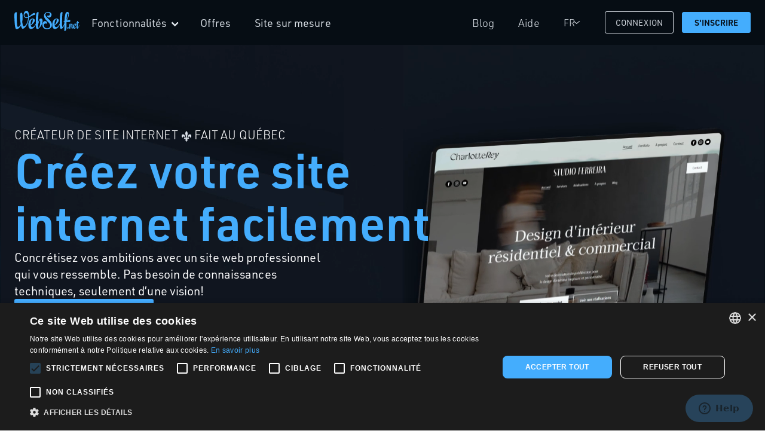

--- FILE ---
content_type: text/html; charset=utf-8
request_url: https://www.webself.net/
body_size: 18611
content:

<!DOCTYPE html>
<html lang="fr">
<head>
	<!-- <script src="https://www.paypal.com/sdk/js?client-id=AUNakhABHvEg1Tc5ZZWhtNmzdx66xoAHvtf1A8GPyirPCC0FYt3tuJvWLkpa&currency=CAD&disable-funding=card"></script> -->
	<!-- Google Tag Manager -->
	<script>
        (function (w, d, s, l, i) {
            w[l] = w[l] || []; w[l].push({
                'gtm.start':
                    new Date().getTime(), event: 'gtm.js'
            }); var f = d.getElementsByTagName(s)[0],
                j = d.createElement(s), dl = l != 'dataLayer' ? '&l=' + l : ''; j.async = true; j.src =
                    'https://www.googletagmanager.com/gtm.js?id=' + i + dl; f.parentNode.insertBefore(j, f);
        })(window, document, 'script', 'dataLayer', 'GTM-MXPRDV');
	</script>
	<meta charset="utf-8" />
	<meta name="viewport" content="width=device-width, initial-scale=1.0" />
		<meta name="robots" content="index, follow" />

	<title>Créer un site internet facilement - WebSelf</title>
	<meta name="description" content="Cela ne devrait pas être compliqué de créer un site internet. Avec WebSelf, créez un site web gratuit, un blog ou une boutique en ligne facilement, sans vous ruiner.">
	<link rel="icon" type="image/x-icon" sizes="32x32" href="/images/favicon.ico">
	<link rel="preconnect" href="https://static.zdassets.com">
	<link rel="preconnect" href="https://use.typekit.net">
	<link rel="canonical" href="https://www.webself.net" />

		<link rel="alternate" hreflang="en" href="https://en.webself.net" />

		<link rel="alternate" hreflang="fr" href="https://www.webself.net" />

		<link rel="alternate" hreflang="es" href="https://es.webself.net" />

		<link rel="alternate" hreflang="x-default" href="https://en.webself.net" />

	<meta property="og:title" content="Créer un site internet facilement - WebSelf">
	<meta property="og:description" content="Cela ne devrait pas être compliqué de créer un site internet. Avec WebSelf, créez un site web gratuit, un blog ou une boutique en ligne facilement, sans vous ruiner.">
	<meta property="og:type" content="website">
	<meta property="og:url" content="https://www.webself.net">
	<meta property="og:image" content="https://www.webself.net/img/og-webself.jpg">
	<meta property="og:locale" content="fr_FR">
	<meta property="og:site_name" content="WebSelf">

	<meta name="twitter:title" content="Créer un site internet facilement - WebSelf">
	<meta name="twitter:description" content="Cela ne devrait pas être compliqué de créer un site internet. Avec WebSelf, créez un site web gratuit, un blog ou une boutique en ligne facilement, sans vous ruiner.">
	<meta name="twitter:card" content="summary">
	<meta name="twitter:site" content="@webself">
	<meta name="twitter:image" content="https://www.webself.net/img/og-webself.jpg">

		<script type="application/ld+json">
			{
  "@context": "https://schema.org",
  "@type": "BreadcrumbList",
  "itemListElement": [
    {
      "@type": "ListItem",
      "position": 1,
      "name": "Accueil",
      "item": "https://www.webself.net"
    }
  ]
}
		</script>
	
  <link rel="preload" href="/dist/home.css?v=_-uFJZ2vqr1Z-36vix9NjzD5POS3F_rixD2xesh8aD8" as="style">
  <link rel="stylesheet" href="/dist/home.css?v=_-uFJZ2vqr1Z-36vix9NjzD5POS3F_rixD2xesh8aD8">

</head>
<body>
    <!-- Google Tag Manager (noscript) -->
    <noscript>
        <iframe src="https://www.googletagmanager.com/ns.html?id=GTM-MXPRDV"
                height="0" width="0" style="display:none;visibility:hidden" fetchpriority="low"></iframe>
    </noscript>
    <!-- End Google Tag Manager (noscript) -->

    
a

<div class="ws-nav-wrapper ws-dark-nav">
    
<div class="ws-nav-container">
    <div class="ws-nav-brand">
        <a class="ws-nav-logo" title="WebSelf" href="/">

            <svg class="logo-svg" xmlns="http://www.w3.org/2000/svg" viewBox="0 0 755.412 236.631">

                <g transform="translate(-0.029 0.015)">

                    <path class="a" d="M298.682,81.053c-38.027-34.224-25.94-60.435,2.445-62.744,16.84-1.494,27.977,9.642,25.261,21.865C321.77,60.681,294.2,52.669,293.793,53.619c-1.494,5.161,9.371,31.644,33.681,19.692,29.335-13.853,24.446-65.867-22.409-63.287-48.891,2.58-66.818,54.46-14.939,101.857,33.273,30.285,43.323,44.953,39.385,64.781-3.8,18.606-22.816,25.668-41.829,23.631-21.594-2.445-32.187-19.421-30.693-38.57.407-10.457,7.741-16.569,19.013-17.112,8.963-.543,16.161,3.938,16.3,3.531,10.322-20.779-18.606-42.373-37.483-26.211-27.569,24.31-19.013,83.387,28.792,89.363,33.409,4.346,67.769-14.8,66.818-50.114C350.018,136.735,338.61,117.314,298.682,81.053Z" transform="translate(85.647 3.562)" />
                    <path class="a" d="M462.952,141.111c-6.383-.407-10.457,2.173-11.408,7.741-.951,5.3,2.309,9.235,5.025,9.507,3.124.136,8.963-2.309,11.815-8.149C471.373,144.235,467.027,141.383,462.952,141.111Z" transform="translate(161.624 50.521)" />
                    <path class="a" d="M583.875,135.13c-2.58,10.865-6.926,21.322-10.593,27.026-3.26,5.568-5.84,4.482-5.568-14.532.272-14.667.543-25.532.951-33.952a33,33,0,0,0,7.334,0c9.371-.951,4.482-13.309,3.667-12.9a64.75,64.75,0,0,1-10.593,2.852c.815-10.865,1.358-14.124,1.63-15.346.136-1.086-8.149-2.988-11.272,4.482a55.018,55.018,0,0,0-2.988,12.9l-6.247.543c-.407,0-3.26,3.124.407,4.21,1.086.407,2.988.815,5.3,1.494-.815,9.371-1.222,21.322-1.086,34.767-2.988,7.334-6.79,13.038-10.321,16.026-7.741,6.383-16.026,5.568-18.606-5.7,18.606-11.272,34.9-34.631,13.988-38.841-14.8-2.716-28.248,13.581-27.433,37.483a40.6,40.6,0,0,0,.543,5.568c-.136.272-.407.679-.543.951-3.667,5.976-6.519,3.938-5.568-15.346.679-17.248.543-25.4-4.482-27.977-4.346-2.445-10.457.951-14.8,10.729a107.655,107.655,0,0,0-6.111,17.791,249.851,249.851,0,0,1,2.988-28.384c0-.815-9.642-2.852-12.494,4.618-2.988,7.605-3.667,20.236-3.124,35.989,0,6.247.272,15.618,2.988,17.248,2.445,1.494,7.2.951,8.013.136.136-.136.272-3.124.679-10.05v-.136c2.173-10.729,6.519-27.977,9.371-33.545,2.716-5.7,5.432-4.346,4.618,14.667-.407,11.544.815,27.026,4.753,28.792,4.21,1.766,9.642-1.766,15.075-10.322,1.63,4.753,4.21,8.963,8.42,10.322,7.605,2.58,16.161-.815,23.767-10.05a77.025,77.025,0,0,0,8.42-12.766c0,1.766.136,3.667.136,5.568.136,6.247.951,15.346,4.889,17.248,4.482,1.9,10.05-1.9,15.618-10.865,5.568-8.828,9.371-20.915,11.951-31.372C588.221,131.735,584.419,132.414,583.875,135.13Zm-58.534,12.359c.543-15.618,5.432-27.705,10.729-26.211,4.346,1.086,1.222,23.223-10.593,31.915A38.011,38.011,0,0,1,525.342,147.489Z" transform="translate(167.819 31.242)" />
                    <path class="a" d="M169.751,76.6c24.31-10.865,41.965-27.569,73.337-31.1v-.136c.815-31.915-26.211-15.211-29.742-12.9-14.939,10.593-28.384,23.9-43.187,33,.951-37.483-8.963-64.374-26.89-65.46C122.761-.81,103.748,23.636,109.18,57.724c2.852,16.3,17.248,29.878,36.4,26.347a108.925,108.925,0,0,0,13.853-3.4,192.9,192.9,0,0,1-1.9,20.915c-7.877,52.015-36.533,83.794-49.57,80.263-4.753-.951-9.642-5.025-16.7-52.966,1.222-6.519,2.173-13.445,2.852-20.507,5.976-65.867-4.074-83.93-9.1-85.152-14.4-2.716-23.223,14.4-18.877,66.139,2.173,25.8,4.618,46.718,7.2,63.423.136.543.272,1.63.543,2.988-12.359,27.026-27.977,34.631-34.224,31.1-5.3-2.852-9.235-11.136-12.359-109.734A436.8,436.8,0,0,1,29.6,18.883c-.136-2.037-21.05-5.161-26.347,10.593C-.689,41.7-.282,60.44.669,83.12c2.58,72.794,7.741,116.117,16.84,126.574,11.272,13.038,38.3-1.9,58.805-35.31h0l.951-1.63c4.074,17.519,8.149,27.977,12.494,33C104.7,223,154.4,176.557,167.035,99.961A227.9,227.9,0,0,0,169.751,76.6Zm-22.137-2.037c-16.84,3.4-28.384-5.7-30.693-20.371-1.9-16.433,8.149-27.841,22.952-25.532,12.223,1.766,19.013,17.927,19.557,42.372A75.071,75.071,0,0,1,147.614,74.565Z" transform="translate(0 0)" />
                    <path class="a" d="M274.172,88.506c-11-5.84-27.841-2.852-41.422,43.459,1.222-91.943,5.568-112.858,6.111-118.7.543-2.037-14.26-7.605-22.952,9.235-7.2,13.988-10.186,56.361-9.507,121.278-6.111,15.618-14.26,27.977-21.729,34.224-15.618,13.038-32.458,11.272-37.755-11.544,37.755-22.952,71.028-70.485,28.384-78.905-30.15-5.568-57.447,27.569-55.682,76.325.543,16.3,6.111,38.027,20.915,42.916,15.346,5.161,32.73-1.766,48.484-20.236a147.786,147.786,0,0,0,17.655-27.3c.136,4.074.136,8.284.272,12.494.543,12.766,2.309,31.372,10.186,34.767,8.963,4.074,17.927.815,31.1-11.951,14.532-13.988,30.421-39.113,35.039-66.139C286.938,107.655,282.864,93.123,274.172,88.506ZM145.7,147.719c1.222-31.644,11-56.225,21.729-53.373,8.692,2.309,2.58,47.262-21.458,64.917A78.415,78.415,0,0,1,145.7,147.719Zm111.364-6.111c-2.58,27.3-8.963,42.373-16.3,49.57-6.383,6.655-8.149,0-8.42-28.113,0-.272.272-.272.272-.543,8.42-41.422,16.3-61.25,22-52.151C257.332,114.038,258.554,125.31,257.06,141.607Z" transform="translate(42.796 3.85)" />
                    <path class="a" d="M488.151,126.666c11.136.815,24.31,1.358,33.681.272,19.285-2.173,8.692-24.989,7.334-24.446-12.494,2.988-24.989,5.7-37.891,7.741C512.6,81.442,523.6,32.958,513.14,17.068,504.176,3.08,481.632,8.512,475.249,35.4c-4.889,21.05-8.149,48.756-9.914,78.362l-7.877.543c-.543,0-6.383,5.976,1.222,8.013l6.111,1.63c-.272,6.247,0,11.544-.272,17.791-4.753,14.4-11.136,27.977-16.161,35.989-6.926,11.272-11.544,8.963-11.272-29.606.543-105.252,5.568-128.2,6.111-134.044.272-2.037-14.26-7.877-22.952,8.963-7.2,13.988-10.186,56.5-9.507,121.006-6.247,15.754-14.26,28.113-21.865,34.5-15.618,13.038-32.458,11.272-37.755-11.544C388.874,144.05,422.147,96.516,379.5,88.1c-30.15-5.568-57.447,27.569-55.682,76.325.543,16.3,6.111,38.027,20.915,42.916,15.346,5.161,32.73-1.766,48.484-20.236a144.888,144.888,0,0,0,17.791-27.433c.136,4.074.136,8.284.272,12.63.543,12.766,2.309,31.372,10.186,35.039,8.963,3.8,19.964-3.8,31.372-22,3.938-6.111,9.507-17.791,12.63-25.125,0,.543.136,1.494.136,2.852-.407,13.581-.951,26.211-.815,37.483,0,8.284-.272,32.594,1.358,32.594,11.951.815,22.68-14.26,22.68-45.768C488.558,171.891,488.015,139.84,488.151,126.666Zm7.2-76.732c3.8-21.865,9.642-24.446,12.494-19.421,4.618,8.556-2.309,44.953-17.519,70.485C491.546,78.725,493.04,62.564,495.349,49.934Zm-145.316,98.19c1.222-31.644,11-56.225,21.729-53.373,8.692,2.309,2.58,47.262-21.458,64.917A78.414,78.414,0,0,1,350.033,148.124Z" transform="translate(115.919 3.444)" />
                </g>

            </svg>

            <img loading="lazy" alt="WebSelf.net" class="logo-png" width="109" height="40" src="/images/shared/logo-webself-nav.png" />
        </a>

        <div class="ws-nav-toggle">
            <span></span>
            <span></span>
            <span></span>
        </div>
    </div>
    <div class="ws-navigation">
        <div>
            <ul class="ws-nav">
                <li class="ws-nav-item">
                    <span class="ws-nav-link ws-subnav-toggle">Fonctionnalités</span>
                    <ul class="ws-subnav">
                        <li>
                            <a href="https://www.webself.net/fonctionnalites/editeur" class="ws-subnav-link">Éditeur</a>
                        </li>
                        <li>
                            <a href="https://www.webself.net/fonctionnalites/design" class="ws-subnav-link">Design</a>
                        </li>
                        <!-- <li>
                            <a href="https://www.webself.net/fonctionnalites/mobile" class="ws-subnav-link">Mobile</a>
                        </li> -->
                        <li>
                            <a href="https://www.webself.net/fonctionnalites/faire-un-site-internet-optimise" class="ws-subnav-link">Référencement</a>
                        </li>
                        <li>
                            <a href="https://www.webself.net/fonctionnalites/outils" class="ws-subnav-link">Outils</a>
                        </li>
                        <li>
                            <a href="https://www.webself.net/fonctionnalites/support" class="ws-subnav-link">Support</a>
                        </li>
                        <li>
                            <a href="https://www.webself.net/fonctionnalites/nom-de-domaine" class="ws-subnav-link">Nom de domaine</a>
                        </li>
                        <li>
                            <a href="https://www.webself.net/fonctionnalites/hebergement" class="ws-subnav-link">Hébergement</a>
                        </li>
                    </ul>
                </li>

                <li class="ws-nav-item">
                    <a href="https://www.webself.net/offres" class="ws-nav-link">Offres</a>
                </li>

                <li class="ws-nav-item">
                    <a href="https://www.webself.net/on-le-fait-pour-vous" class="ws-nav-link">Site sur mesure</a>
                </li>
            </ul>
        </div>
        <div class="ws-login-space">
            <ul class="ws-nav">
                <li class="ws-nav-item">
                    <a href="https://www.webself.net/news" class="ws-nav-link ws-light">Blog</a>
                </li>
                <li class="ws-nav-item">
                    <a href="https://support.webself-wss.net/hc/fr" rel="noopener" class="ws-nav-link ws-light" target="_blank">Aide</a>
                </li>
                <li class="ws-nav-item ws-nav-btn ws-nav-language-dropdown">
                    <span class="ws-btn ws-btn-dark ws-btn-transparent ws-language-btn">fr</span>
                    <div class="language-form-horizontal">
                        <a class="ws-language-item en" href="https://en.webself.net">En</a>
                        <a class="ws-language-item fr" href="https://www.webself.net">Fr</a>
                        <a class="ws-language-item es" href="https://es.webself.net">Es</a>
                    </div>
                </li>
                <li class="ws-nav-item ws-nav-language-buttons">
                    <a class="ws-nav-btn ws-btn ws-btn-dark ws-btn-transparent" href="/manager?lang=fr">Connexion</a>

                    <a class="ws-nav-btn ws-btn ws-btn-dark" href="/manager?view=subscribe&amp;lang=fr">S'inscrire</a>
                </li>
            </ul>
        </div>
    </div>
</div>

</div>

<section id="hero" class="wss-bg-dark">
    <video autoplay muted loop disablePictureInPicture disableRemotePlayback controlsList="nodownload" width="100vh" height="100vh">
      <source loading="eager" src="images/home-wss/desktop/01-Header-fr.mp4" type="video/mp4" media="(min-width: 960px)" fetchpriority="high"/>
      <source loading="eager" src="images/home-wss/mobile/01-Header-mobile-fr.mp4" type="video/mp4" fetchpriority="high"/>
    </video>
    <div class="container">
      <div class="left">
      <h2>CRÉATEUR DE SITE INTERNET 
        <br class="mobile-break"/> <img src="/images/home-icons/Quebec-icon.svg" alt="Fait au Québec" style="width: 18px; height:18px; display: inline-block; vertical-align: middle;" /> <span>
      FAIT AU QUÉBEC
    </span>
      </h2>
        <h1>Créez votre site internet facilement</h1>
        <p>Concrétisez vos ambitions avec un site web professionnel qui vous ressemble. Pas besoin de connaissances techniques, seulement d’une vision!</p>
        <a href="/manager?view=subscribe&amp;lang=fr" rel="noopener noreferrer" class="btn btn-primary">Créer un site internet</a>
      </div>
    </div>
</section>

<section id="why">
    <div class="container">
        <h2>La création web simplifiée</h2>

        <div class="text">
          <p class="description">WebSelf est plus simple à utiliser que jamais! Grâce à l’équilibre entre flexibilité et simplicité, vous pouvez rapidement créer un nouveau site web, une boutique en ligne ou un blog. Exprimez-vous en ligne avec confiance et créativité!</p>

          <div class="reasons">
            <div class="reason reason-intuitive">        
              <div class="content">
                <h3>Expérience intuitive</h3>
                <p>Profitez d’une plateforme simple d’utilisation et libérez-vous des tracas techniques. Nous croyons que tout le monde peut créer son site internet!</p>
              </div>   
            </div>

            <div class="reason reason-customizable">    
              <div class="content">
                <h3>Facilement personnalisable</h3>
                <p>Expérimentez avec les palettes de couleurs, les typographies et les sections prédéfinies jusqu'à ce que le résultat soit digne de votre vision.</p>
              </div>       
            </div>
            
            <div class="reason reason-professional">       
              <div class="content">
                <h3>Look professionnel</h3>
                <p>Créez un site internet à l'allure professionnelle dont vous pourrez être fier. N’oubliez pas que votre site est la base de votre présence en ligne!</p>
              </div>    
            </div>
          </div>
        </div>
    </div>
</section>

<section id="platform">
    <div class="container">
        <div class="text">
            <h2>Une plateforme <strong>pensée pour vous</strong></h2>
            <p>Notre créateur de sites internet est dédié aux artisans, aux entrepreneurs et aux créatifs. Essentiellement, nous souhaitons aider toute personne ayant quelque chose à offrir ou à partager à leur communauté. </p>
  <p>Nous comprenons que la création d'un site web représente bien plus qu'une tâche technique; c'est l’expression de tout votre travail et de votre passion en un seul endroit. La simplicité et le design sont au cœur de WebSelf pour vous aider à donner forme à votre projet et créer quelque chose d’extraordinaire!</p>
        </div>

        <picture>
            <source loading="lazy" srcset="images/home-wss/desktop/05-Mockup-photographe-fr.webp" media="(min-width: 960px)"/>
            <img loading="lazy" src="images/home-wss/mobile/05-Mockup-photographe-mobile-fr.webp" alt="image without description"/>
        </picture>
    </div>
</section>

<section id="presence" class="wss-bg-dark">
    <div class="container">
        <div class="left">
            <h2>La base de votre présence en ligne <strong>EN QUELQUES CLICS</strong></h2>
        </div>

        <div class="right">
          <ul>
            <li>
              <h3>Configuration automatique en quelques minutes</h3>
              <p>Après avoir répondu à quelques questions, laissez notre éditeur générer votre site web.</p>
            </li>
            <li>
              <h3>Aucune connaissance technique requise</h3>
              <p>Vous n’avez qu’à cliquer sur un élément pour le personnaliser.</p>
            </li>
            <li>
              <h3>Hébergement et nom de domaine inclus</h3>
              <p>Tous les sites comprennent l’hébergement et un nom de domaine. Un domaine personnalisé sans mention de WebSelf est inclus avec les abonnements annuels.</p>
            </li>
          </ul>

          <a href="/manager?view=subscribe&amp;lang=fr" rel="noopener noreferrer" class="btn btn-primary">Créer mon site internet</a>
        </div>
    </div>
</section>

<section id="made-for-you">
  <div class="container">
    <div class="content">
      <h2>Conçu pour vous et vos visiteurs</h2>

      <div class="mobile">
        <div>
          <input type="checkbox" name="madeforyou_accordion_toggle" id="madeforyou_accordion_toggle_1" class="accordion__toggle" />
          <div class="accordion">
            <div class="accordion__title">
              <label class="accordion__title_label" for="madeforyou_accordion_toggle_1">Votre site, votre style</label>
            </div>
            
            <div class="accordion__content">
              Naviguez à travers nos catégories de styles et expérimentez avec les palettes de couleurs et les combinaisons de polices pour un look parfaitement à votre image.
            </div>
          </div>
        </div>

        <div>
          <input type="checkbox" name="madeforyou_accordion_toggle" id="madeforyou_accordion_toggle_2" class="accordion__toggle" />
          <div class="accordion">
            <div class="accordion__title">
              <label class="accordion__title_label" for="madeforyou_accordion_toggle_2">Typographie et hiérarchie</label>
            </div>
            
            <div class="accordion__content">
              Nous avons accordé une attention particulière à tous les aspects typographiques pour établir une hiérarchie cohérente, contribuant ainsi à l'ergonomie de votre site.
            </div>
          </div>
        </div>

        <div>
          <input type="checkbox" name="madeforyou_accordion_toggle" id="madeforyou_accordion_toggle_3" class="accordion__toggle" />
          <div class="accordion">
            <div class="accordion__title">
              <label class="accordion__title_label" for="madeforyou_accordion_toggle_3">Structure et sections préconçues</label>
            </div>
            
            <div class="accordion__content">
              Bâtissez votre site à partir de notre collection de sections et de pages prédéfinies. Chacune a été conçue avec soin pour assurer flexibilité, dynamisme et harmonie.
            </div>
          </div>
        </div>

        <div>
          <input type="checkbox" name="madeforyou_accordion_toggle" id="madeforyou_accordion_toggle_4" class="accordion__toggle" />
          <div class="accordion">
            <div class="accordion__title">
              <label class="accordion__title_label" for="madeforyou_accordion_toggle_4">Conception réactive</label>
            </div>
            
            <div class="accordion__content">
              Créez un site web totalement réactif qui s'adapte parfaitement à tous les appareils, dont les mobiles, et assurez une navigation agréable à vos visiteurs.
            </div>
          </div>
        </div>
      </div>

      <div class="desktop">
        <ul class="texts">
          <li>
            <h3>Votre site, votre style</h3>
            <p>Naviguez à travers nos catégories de styles et expérimentez avec les palettes de couleurs et les combinaisons de polices pour un look parfaitement à votre image.</p>
          </li>
          <li>
            <h3>Typographie et hiérarchie</h3>
            <p>Nous avons accordé une attention particulière à tous les aspects typographiques pour établir une hiérarchie cohérente, contribuant ainsi à l'ergonomie de votre site.</p>
          </li>
          <li>
            <h3>Structure et sections préconçues</h3>
            <p>Bâtissez votre site à partir de notre collection de sections et de pages prédéfinies. Chacune a été conçue avec soin pour assurer flexibilité, dynamisme et harmonie.</p>
          </li>
          <li>
            <h3>Conception réactive</h3>
            <p>Créez un site web totalement réactif qui s'adapte parfaitement à tous les appareils, dont les mobiles, et assurez une navigation agréable à vos visiteurs.</p>
          </li>
        </ul>

        <div class="videos">
          <video preload="none" muted disablePictureInPicture disableRemotePlayback controlsList="nodownload">
            <source loading="lazy" src="images/home-wss/desktop/07-Style-fr.mp4" type="video/mp4" media="(min-width: 1300px)" />
          </video>
          <video preload="none" muted disablePictureInPicture disableRemotePlayback controlsList="nodownload">
            <source loading="lazy" src="images/home-wss/desktop/08-Typographie-fr.mp4" type="video/mp4" media="(min-width: 1300px)" />
          </video>
          <video preload="none" muted disablePictureInPicture disableRemotePlayback controlsList="nodownload">
            <source loading="lazy" src="images/home-wss/desktop/09-Structure-fr.mp4" type="video/mp4" media="(min-width: 1300px)" />
          </video>
          <video preload="none" muted disablePictureInPicture disableRemotePlayback controlsList="nodownload">
            <source loading="lazy" src="images/home-wss/desktop/10-Conception-fr.mp4" type="video/mp4" media="(min-width: 1300px)" />
          </video>
        </div>
      </div>
    </div>
  </div>
</section>

<section id="how-to">
    <picture>
      <source loading="lazy" srcset="images/home-wss/desktop/11-Mockup-bijoutier-fr.webp" media="(min-width: 960px)"/>
      <img class="background" loading="lazy" src="images/home-wss/mobile/07-Mockup-bijoutier-mobile-fr.webp" alt="image without description"/>
    </picture>
    <div class="container">
        <div class="text">
            <h2>Comment créer un site avec WebSelf</h2>
            <ol>
                <li>Inscrivez-vous et définissez les paramètres de votre site</li>
                <li>Perfectionnez le style du site généré pour vous et intégrez votre contenu</li>
                <li>Révisez, publiez et partagez!</li>
            </ol>
            <a href="/manager?view=subscribe&amp;lang=fr" rel="noopener noreferrer" class="btn btn-dark">Créer un site internet</a>
        </div>
    </div>
</section>

<section id="online-store">
  <div class="container">
    <h2>Une solution performante pour créer votre boutique en ligne</h2>

    <div class="row">
      <div class="left">
        <p>Transformez votre projet en entreprise e-commerce florissante grâce à notre boutique en ligne. Gérez facilement votre inventaire, les commandes, les options de paiement et la livraison. Profitez d’une période d’essai pour configurer et perfectionner votre magasin en ligne. Lancez-vous et testez toutes les fonctionnalités gratuitement pendant 30 jours.</p>

        <a href="/manager?view=subscribe&amp;lang=fr" rel="noopener noreferrer" class="btn btn-dark">
          Lancer l’essai de ma boutique
        </a>
      </div>

      <div class="right">
        <picture>
          <source loading="lazy" srcset="images/home-wss/desktop/12-Page-boutique-fr.webp" media="(min-width: 650px)"/>
          <img loading="lazy" src="images/home-wss/mobile/08-Page-boutique-mobile-fr.webp" alt="image without description"/>
        </picture>
      </div>
    </div>
  </div>
</section>

<section id="trial" class="wss-bg-dark animated-numbers">
  <div class="container">
    <div class="text">
      <h2>Essayez WebSelf gratuitement</h2>

      <p>Commencez à créer votre site internet sans frais. Profitez de 30 jours d’essai pour créer un site web qui vous ressemble. Un essai gratuit inclut 25 pages, un nom de domaine en .mywebselfsite.net, un hébergement sécurisé, un référencement optimisé, ainsi que toutes les fonctionnalités du plan Croissance.</p>

      <a href="/manager?view=subscribe&amp;lang=fr" rel="noopener noreferrer" class="btn btn-primary">Créer mon site internet</a>
    </div>

    <div class="bottom features">
      <div class="numbers">
        <button class="number active" type="button" data-title="Hébergement inclus" data-description="Nous nous occupons de tout afin que votre site soit accessible à tout moment. Avec notre infrastructure cloud, il n’y a rien à installer ou mettre à jour.">1</button>
        <button class="number" type="button" data-title="Connexion sécurisée" data-description="Nous assurons la protection de votre site et des données de vos visiteurs via une connexion sécurisée SSL/HTTPS.">2</button>
        <button class="number" type="button" data-title="Référencement optimisé" data-description="Bénéficiez d'outils de référencement complets optimisés pour les moteurs de recherche afin de maximiser votre visibilité en ligne.">3</button>
      </div>  

      <ol class="text-container">
        <li>
          <h3 class="text">Hébergement inclus</h3>

          <p class="description">Nous nous occupons de tout afin que votre site soit accessible à tout moment. Avec notre infrastructure cloud, il n’y a rien à installer ou mettre à jour.</p>
        </li>
      </ol>
    </div>

    <picture>
      <source loading="lazy" srcset="images/home-wss/desktop/15-Mockup-refuge-fr.webp" media="(min-width: 650px)"/>
      <img loading="lazy" src="images/home-wss/mobile/10-Mockup-refuge-mobile-fr.webp" alt="image without description"/>
    </picture>
  </div>
</section>

<section id="features">
  <div class="container">
    <div class="left">
      <h2>Des fonctionnalités pour faciliter votre croissance</h2>

      <p>Pour booster votre site internet, nos abonnements payants vous donnent accès à plusieurs fonctionnalités avancées:</p>

      <div class="left__button_text">
        <a href="https://www.webself.net/offres" rel="noopener noreferrer" class="btn btn-dark">Voir les forfaits</a>
        <span>Nos forfaits sont parmi les plus abordables sur le marché!</span>
      </div>
    </div>

    <div class="right">
        <div>
          <input type="checkbox" name="features_accordion_toggle" id="features_accordion_toggle1" class="accordion__toggle" />
          <div class="accordion">
            <div class="accordion__title">
              <label class="accordion__title_label" for="features_accordion_toggle1">Domaine personnalisé</label>
            </div>
            
            <div class="accordion__content">
              Un domaine personnalisé vous permettra de gagner en crédibilité et en professionnalisme.
            </div>
          </div>
        </div>
        <div>
          <input type="checkbox" name="features_accordion_toggle" id="features_accordion_toggle2" class="accordion__toggle" />
          <div class="accordion">
            <div class="accordion__title">
              <label class="accordion__title_label" for="features_accordion_toggle2">Adresses emails professionnelles</label>
            </div>
            
            <div class="accordion__content">
              Quoi de mieux pour accompagner votre domaine personnalisé!
            </div>
          </div>
        </div>
        <div>
          <input type="checkbox" name="features_accordion_toggle" id="features_accordion_toggle3" class="accordion__toggle" />
          <div class="accordion">
            <div class="accordion__title">
              <label class="accordion__title_label" for="features_accordion_toggle3">Fonctionnalités multilingues</label>
            </div>
            
            <div class="accordion__content">
              Vous pourrez facilement créer un site web, une boutique ou un blog en plusieurs langues.
            </div>
          </div>
        </div>
        <div>
          <input type="checkbox" name="features_accordion_toggle" id="features_accordion_toggle4" class="accordion__toggle" />
          <div class="accordion">
            <div class="accordion__title">
              <label class="accordion__title_label" for="features_accordion_toggle4">Boutique en ligne</label>
            </div>
            
            <div class="accordion__content">
              En plus d’être l’une des options les plus abordables, notre éditeur de boutique en ligne vous permet de gérer votre entreprise, les livraisons et les taxes en seulement quelques clics.
            </div>
          </div>
        </div>
        <div>
          <input type="checkbox" name="features_accordion_toggle" id="features_accordion_toggle5" class="accordion__toggle" />
          <div class="accordion">
            <div class="accordion__title">
              <label class="accordion__title_label" for="features_accordion_toggle5">Stockage supplémentaire</label>
            </div>
            
            <div class="accordion__content">
              Obtenez plus d'espace disque pour enrichir votre contenu!
            </div>
          </div>
        </div>
        <div>
          <input type="checkbox" name="features_accordion_toggle" id="features_accordion_toggle6" class="accordion__toggle" />
          <div class="accordion">
            <div class="accordion__title">
              <label class="accordion__title_label" for="features_accordion_toggle6">Statistiques avancées</label>
            </div>
            
            <div class="accordion__content">
              Analysez le trafic de votre site et suivez vos performances facilement.
            </div>
          </div>
        </div>
        <div>
          <input type="checkbox" name="features_accordion_toggle" id="features_accordion_toggle7" class="accordion__toggle" />
          <div class="accordion">
            <div class="accordion__title">
              <label class="accordion__title_label" for="features_accordion_toggle7">Assistance prioritaire</label>
            </div>
            
            <div class="accordion__content">
              Consultez le <a href="https://support.webself-wss.net/hc/fr" rel="noopener noreferrer" target="_blank">Centre d'aide</a> ou <a href="https://support.webself-wss.net/hc/fr/requests/new" target="_blank" rel="noopener noreferrer">contactez-nous</a> pour toutes vos questions. Notre équipe est là pour vous accompagner à chaque étape.
            </div>
          </div>
        </div>
        <div>
          <input type="checkbox" name="features_accordion_toggle" id="features_accordion_toggle8" class="accordion__toggle" />
          <div class="accordion">
            <div class="accordion__title">
              <label class="accordion__title_label" for="features_accordion_toggle8">Blog</label>
            </div>
            
            <div class="accordion__content">
              Si vous êtes prêt à exprimer vos idées en ligne, notre plateforme propose une interface conviviale pour créer votre blog sans difficulté.
            </div>
          </div>
        </div>
    </div>
  </div>
</section>

<section id="blog">
  <div class="container">
    <div class="left">
      <picture>
        <source loading="lazy" srcset="images/home-wss/desktop/16-Mockup-blog-fr.webp" media="(min-width: 650px)"/>
        <img loading="lazy" src="images/home-wss/mobile/11-Mockup-Blog-mobile-fr.webp" alt="image without description"/>
      </picture>
    </div>

    <div class="right">
      <h2>Tissez des liens avec votre communauté via un blog</h2>
      <p>Transformez vos idées en contenu engageant grâce à notre éditeur de blog. Partagez votre voix unique avec le monde, une publication à la fois! Bénéficiez d’une période d’essai gratuite de 30 jours pour afficher vos plus beaux écrits.</p>
      <a href="/manager?view=subscribe&amp;lang=fr" rel="noopener noreferrer" class="btn btn-dark">Créer un blog</a>
    </div>
  </div>
</section>

<section id="our-blog">
  <picture>
    <source loading="lazy" srcset="images/home-wss/desktop/17-Background-blue.webp" media="(min-width: 960px)"/>
    <img class="background" loading="lazy" src="images/home-wss/mobile/12-Background-blue-mobile.webp" alt="image without description"/>
  </picture>
  <div class="container">
    <div class="left">
      <h2>Stimulez votre créativité et développez vos compétences</h2>

      <p>Explorez notre blog dédié à votre accompagnement vers le succès.
Nous avons des articles sur de nombreux sujets, que ce soit le marketing, le design, le référencement et même les dernières tendances.</p>
    </div>

    <div class="right">
      <ul>
        <li><a href="https://www.webself.net/blog/2023/09/28/les-essentiels-dun-site-web" rel="noopener noreferrer"><span>Les essentiels d’un site web</span></a></li>
        <li><a href="https://www.webself.net/blog/2024/02/05/site-une-page-ou-plusieurs-pages-questce-qui-est-mieux" rel="noopener noreferrer"><span>Site une page ou plusieurs pages?</span></a></li>
        <li><a href="https://www.webself.net/blog/2023/02/27/la-structure-ideale-dun-article-de-blog" rel="noopener noreferrer"><span>La structure idéale d'un article de blog</span></a></li>
        <li><a href="https://www.webself.net/blog/2024/02/21/nouveaute-creez-une-boutique-en-ligne-encore-plus-facilement-avec-webself-simple" rel="noopener noreferrer"><span>Comment créer une boutique en ligne</span></a></li>
      </ul>

      <a href="https://www.webself.net/blog" rel="noopener noreferrer" class="btn btn-dark">Parcourir le blog</a>
    </div>
  </div>
</section>

<section id="testimonies" class="animated-numbers">
  <div class="container">
      <div class="top">
        <h2>Nous évoluons avec vous, grâce à vous</h2>

        <div class="numbers">
            <button type="button" class="number active" data-title="J'ai trouvé que Webself est facile à utiliser, même pour les personnes, comme moi, qui n'ont pas de connaissances techniques approfondies. [...] Le grand petit plus: le centre d’aide et l’assistance par message en cas de besoin." data-description="Blandine Gardet — Décoratrice d’intérieur">1</button>
            <button type="button" class="number " data-title="Au départ, quand j’ai eu l’intention de créer mon site web, jamais je n'aurais cru possible de le faire moi-même. Je croyais, à tort, que c’était complexe et que ça nécessitait plusieurs connaissances informatiques. J’ai trouvé l’utilisation de la plateforme Webself très conviviale, simple d’utilisation et instinctive." data-description="Me Vivianne Lapalme —  Notaire">2</button>
            <button type="button" class="number " data-title="WebSelf est une plateforme simple d’utilisation, ludique et interactive. Pas besoin d’être un expert en informatique pour proposer un site de qualité, c’est ce que j’apprécie! Nous travaillons en équipe, car nous avons toujours conservé cet esprit très familial. Il est important pour moi que chaque membre de l’équipe puisse avoir accès au site internet, puisse ajouter son grain de sel, sans toutefois être un pro du web." data-description="Michaël Regaud — Vignoble Château La Tuilerie du Puy">3</button>
            <button type="button" class="number " data-title="Je cherchais un créateur qui me permettrait d’avoir un site professionnel efficace avec une boutique en ligne fonctionnelle et simple à gérer à la fois. [...] Un contact service clients en français était un gros plus pour moi. Je dois d’ailleurs saluer la forte réactivité et la pertinence des réponses que j’ai reçues à chaque demande d’aide envoyée. Cela m’a été très précieux." data-description="Marion Maurel-Servais — Papetière de bijoux vivants et déco organique">4</button>
            <button type="button" class="number " data-title="Je n’avais en aucun cas envie de créer les codes… malgré que je sois graphiste, mais le web design n’est pas mon point fort. C’est assez complexe. J’ai donc souhaité trouver une plateforme qui était plus ou moins facile d’utilisation pour bien prendre la main et savoir modifier lorsque nécessaire. On ne peut qu’adorer Webself, en tous les cas, je ne regrette pas." data-description="Baldwina Malgras — Photographe">5</button>
            <button type="button" class="number " data-title="Je cherchais une plateforme qui me permettrait beaucoup de liberté quant à la mise en page de mon site. C’est exactement ce que j’ai trouvé avec WebSelf! [...] Mon choix a également été influencé par la possibilité d’avoir une adresse courriel avec mon nom de domaine." data-description="Roxane Jérôme — Révision et rédaction">6</button>
        </div>
      </div>

    <ol class="text-container">
      <li>
        <blockquote class="text">J'ai trouvé que Webself est facile à utiliser, même pour les personnes, comme moi, qui n'ont pas de connaissances techniques approfondies. [...] Le grand petit plus: le centre d’aide et l’assistance par message en cas de besoin.</blockquote>
        <p class="description">Blandine Gardet — Décoratrice d’intérieur</p>
      </li>
    </ol>
  </div>
</section>

<section id="faq">
  <div class="container">
    <div class="left">
      <h2>Foire aux questions</h2>
    </div>

    <div class="right"> 
        <div>
          <input type="checkbox" name="faq_accordion_toggle" id="faq_accordion_toggle_1" class="accordion__toggle" />
          <div class="accordion">
            <div class="accordion__title">
              <label class="accordion__title_label" for="faq_accordion_toggle_1">Est-ce que je peux créer un site web gratuit avec WebSelf?</label>
            </div>
            
            <div class="accordion__content">
              WebSelf vous donne l’occasion d’essayer son éditeur intuitif et toutes les fonctionnalités du plan Croissance lors d’un essai gratuit de 30 jours. Vous aurez droit à un maximum de 25 pages et un nom de domaine avec un sous-domaine WebSelf vous sera offert. Au-delà de cette période, vous devrez choisir l’un de nos abonnements mensuels ou annuels.
            </div>
          </div>
        </div>
        <div>
          <input type="checkbox" name="faq_accordion_toggle" id="faq_accordion_toggle_2" class="accordion__toggle" />
          <div class="accordion">
            <div class="accordion__title">
              <label class="accordion__title_label" for="faq_accordion_toggle_2">Comment créer un site internet avec WebSelf?</label>
            </div>
            
            <div class="accordion__content">
              Après la création de votre compte, vous aurez à définir les paramètres de votre site en répondant à quelques questions. Laissez ensuite notre éditeur générer les pages principales de votre site. Finalement, vous pourrez personnaliser le style et ajouter tout le contenu désiré.
            </div>
          </div>
        </div>
        <div>
          <input type="checkbox" name="faq_accordion_toggle" id="faq_accordion_toggle_3" class="accordion__toggle" />
          <div class="accordion">
            <div class="accordion__title">
              <label class="accordion__title_label" for="faq_accordion_toggle_3">Est-ce que je peux connecter un nom de domaine à mon site créé avec WebSelf?</label>
            </div>
            
            <div class="accordion__content">
              Oui. Il est possible de connecter ou de transférer un nom de domaine acheté ailleurs à votre site WebSelf. Il y a toutefois quelques étapes à suivre pour y arriver. N’hésitez pas à nous contacter si vous avez besoin d’un coup de main.<br/><br/>Pour ceux qui n’ont pas encore choisi de nom de domaine, sachez que vous avez droit à un nom de domaine personnalisé lorsque vous choisissez un forfait annuel.
            </div>
          </div>
        </div>
        <div>
          <input type="checkbox" name="faq_accordion_toggle" id="faq_accordion_toggle_4" class="accordion__toggle" />
          <div class="accordion">
            <div class="accordion__title">
              <label class="accordion__title_label" for="faq_accordion_toggle_4">Est-ce que je peux utiliser WebSelf pour créer une boutique en ligne?</label>
            </div>
            
            <div class="accordion__content">
              Certainement. De nombreuses boutiques en ligne ont été créées avec WebSelf. Notre éditeur simplifié vous donne accès à toutes les fonctionnalités pour vous aider à gérer votre boutique facilement: pages des produits, livraison, devises, catégories, taxes, etc. Profitez d’une période d'essai gratuite de 30 jours pour vous familiariser avec notre boutique en ligne.
            </div>
          </div>
        </div>
        <div>
          <input type="checkbox" name="faq_accordion_toggle" id="faq_accordion_toggle_5" class="accordion__toggle" />
          <div class="accordion">
            <div class="accordion__title">
              <label class="accordion__title_label" for="faq_accordion_toggle_5">Est-ce que je peux utiliser WebSelf pour créer un blog?</label>
            </div>
            
            <div class="accordion__content">
              Oui. De nombreux blogs en lien avec des sujets variés ont été faits avec WebSelf. Que ce soit un ajout à votre site actuel ou non, vous y trouverez un éditeur pour vous aider à publier vos plus beaux textes. Profitez d’une période d'essai gratuite de 30 jours pour vous familiariser avec notre gestionnaire de blog.
            </div>
          </div>
        </div>
        <div>
          <input type="checkbox" name="faq_accordion_toggle" id="faq_accordion_toggle_6" class="accordion__toggle" />
          <div class="accordion">
            <div class="accordion__title">
              <label class="accordion__title_label" for="faq_accordion_toggle_6">Quelle est votre politique de remboursement?</label>
            </div>
            
            <div class="accordion__content">
              Si vous choisissez l’un de nos forfaits annuels, vous pouvez demander un remboursement complet dans les 14 jours suivant l’achat. S’il s’agit d’un forfait mensuel, votre abonnement se terminera à la fin du mois.
            </div>
          </div>
        </div>
        <div>
          <input type="checkbox" name="faq_accordion_toggle" id="faq_accordion_toggle_7" class="accordion__toggle" />
          <div class="accordion">
            <div class="accordion__title">
              <label class="accordion__title_label" for="faq_accordion_toggle_7">Qu’est-ce qui arrive après la fin de l’essai gratuit de 30 jours?</label>
            </div>
            
            <div class="accordion__content">
              Après l’essai de 30 jours, nous vous inviterons à souscrire à l’un de nos abonnements abordables. Si vous décidez de ne pas continuer, votre site restera disponible sur votre tableau de bord, mais ne sera plus disponible sur le web. À noter que l’essai gratuit de 30 jours commence dès la création de votre site.
            </div>
          </div>
        </div>
        <div>
          <input type="checkbox" name="faq_accordion_toggle" id="faq_accordion_toggle_8" class="accordion__toggle" />
          <div class="accordion">
            <div class="accordion__title">
              <label class="accordion__title_label" for="faq_accordion_toggle_8">Qui puis-je contacter si jamais j’ai une question?</label>
            </div>
            
            <div class="accordion__content">
              Avez-vous une question au sujet de votre site internet? N’hésitez pas à jeter un coup d’oeil à notre <a href="https://support.webself-wss.net/hc/fr" rel="noopener noreferrer" target="_blank">centre d’aide</a>. Vous y trouverez les réponses aux questions fréquentes sur de nombreux sujets comme le référencement, le nom de domaine et la gestion de votre boutique en ligne. Pour contacter notre service à la clientèle, <a href="https://support.webself-wss.net/hc/fr/requests/new" rel="noopener noreferrer" target="_blank">remplissez ce formulaire</a>. Veuillez noter que nous n’offrons pas de service téléphonique et nous répondons aux demandes du lundi au vendredi de 8h à 16h (heures du Québec).
            </div>
          </div>
        </div>
        <div>
          <input type="checkbox" name="faq_accordion_toggle" id="faq_accordion_toggle_9" class="accordion__toggle" />
          <div class="accordion">
            <div class="accordion__title">
              <label class="accordion__title_label" for="faq_accordion_toggle_9">Est-ce que WebSelf peut créer un site internet pour moi?</label>
            </div>
            
            <div class="accordion__content">
              Oui. Si vous manquez de temps ou que vous avez quelque chose de précis en tête, sachez qu’il est possible d’engager les experts de WebSelf pour créer un site web, une page d'atterrissage et même une boutique en ligne sur mesure. N’hésitez pas à nous contacter ou à consulter notre <a href="https://support.webself-wss.net/hc/fr/requests/new" rel="noopener noreferrer" target="_blank">offre de service sur mesure</a> pour plus de détails.
            </div>
          </div>
        </div>
        <div>
          <input type="checkbox" name="faq_accordion_toggle" id="faq_accordion_toggle_10" class="accordion__toggle" />
          <div class="accordion">
            <div class="accordion__title">
              <label class="accordion__title_label" for="faq_accordion_toggle_10">Comment puis-je m’assurer d’avoir un bon référencement pour mon site internet?</label>
            </div>
            
            <div class="accordion__content">
              Pour un bon référencement, il faut convaincre les moteurs de recherche comme Google que votre site est le plus pertinent afin d’apparaître dans les premiers résultats de recherche. Pour y arriver, vous devez <a href="https://www.webself.net/blog/2020/07/16/referencement-comment-choisir-les-bons-motscles-pour-votre-site-web" rel="noopener noreferrer" target="_blank">trouver les mots-clés importants</a> et créer du contenu de qualité. D’un côté plus technique, il faut aussi s’assurer d’ajouter une balise titre, méta description et titre H1 à chacune des pages de votre site. Vous pouvez consulter la section <i>Référencement</i> sur notre <a href="https://support.webself-wss.net/hc/fr" rel="noopener noreferrer" target="_blank">Centre d’aide</a> pour plus d’informations sur le sujet.
            </div>
          </div>
        </div>
        <div>
          <input type="checkbox" name="faq_accordion_toggle" id="faq_accordion_toggle_11" class="accordion__toggle" />
          <div class="accordion">
            <div class="accordion__title">
              <label class="accordion__title_label" for="faq_accordion_toggle_11">Est-ce que je peux modifier mon site web après l’avoir publié?</label>
            </div>
            
            <div class="accordion__content">
              Certainement! Vous n’avez qu’à vous connecter à votre compte pour apporter des modifications à votre site internet et le publier de nouveau lorsque vous êtes prêt. Il est conseillé de mettre à jour son site régulièrement.
            </div>
          </div>
        </div>
    </div>
  </div>
</section>

<section id="support" class="wss-bg-dark">
  <div class="container">
    <div class="left">
      <h2>Besoin d’assistance?</h2>

      <p>Consultez le <a href="https://support.webself-wss.net/hc/fr" rel="noopener noreferrer">Centre d'aide</a> ou <a href="https://support.webself-wss.net/hc/fr/requests/new" rel="noopener noreferrer">contactez-nous</a> pour toutes vos questions. Notre équipe d'assistance est là pour garantir le bon déroulement des choses.</p>

      <a href="https://support.webself-wss.net/hc/fr/requests/new" rel="noopener noreferrer" class="btn btn-primary">Nous contacter</a>
    </div>

    <div class="right">
      <picture>
        <source loading="lazy" srcset="images/home-wss/desktop/18-Image-aide.webp" media="(min-width: 650px)"/>
        <img loading="lazy" src="images/home-wss/mobile/13-Image-aide.webp" alt="image without description"/>
      </picture>
    </div>
  </div>
</section>

<section id="create-website-cta">
  <picture>
    <source loading="lazy" srcset="images/home-wss/desktop/19-Mockup-tech-fr.webp" media="(min-width: 960px)"/>
    <img class="background" loading="lazy" src="images/home-wss/mobile/14-Mockup-tech-mobile-fr.webp" alt="image without description"/>
  </picture>

  <div class="container">
    <h2>Créez votre site <strong>en toute simplicité</strong></h2>

    <div class="cta-container">
      <a href="/manager?view=subscribe&amp;lang=fr" rel="noopener noreferrer" class="btn btn-primary">Créer un site internet</a>
      <p>Transformez votre projet en réalité!</p>
    </div>
  </div>
</section>


    <div class="ws-scroll-top"><span></span></div>
    

<div class="ws-prefooter-wrapper ws-dark-blue-bg">
    <div class="ws-prefooter-container"><h3>Votre idée mérite un grand site!</h3></div>
    <div class="ws-prefooter-container">
        <div class="ws-prefooter-section">
            <h4 class="desktop-title">WebSelf</h4>
            <h4 class="mobile-title">WebSelf</h4>
            <ul>
                <li>
                    <a href="https://www.webself.net/a-propos">À propos</a>
                </li>
                        <li>
                            <a href="https://www.webself.net/presse">Presse</a>
                        </li>
                <li>
                    <a href="https://www.webself.net/implication-sites-web-gratuits">Implication sociale</a>
                </li>
                <li>
                    <a href="https://www.webself.net/conditions-d-utilisation">Conditions d'utilisation</a>
                </li>
                <li>
                    <a href="https://www.webself.net/politique-de-confidentialite">Politique de confidentialité</a>
                </li>
                        <li>
                            <a href="https://www.webself.net/abuse">Rapporter un abus</a>
                        </li>
            </ul>
        </div>
        <div class="ws-prefooter-section">
            <h4 class="desktop-title">Partenariats</h4>
            <h4 class="mobile-title">Partenariats</h4>
            <ul>
                <li>
                    <a href="https://www.webself.net/partenariats/partenariats">Partenariats</a>
                </li>
                <!--                         <li>
                            <a href="https://www.webself.net/partenariats/affiliations">Affiliations</a>
                        </li>
 -->
            </ul>
        </div>
        <div class="ws-prefooter-section">
            <h4 class="desktop-title">Offres</h4>
            <h4 class="mobile-title">Offres</h4>
            <ul>
                <li>
                    <a href="https://www.webself.net/nom-de-domaine" class="ws-nav-link">Nom de domaine</a>
                </li>
                <li>
                    <a href="https://www.webself.net/on-le-fait-pour-vous" class="ws-nav-link">Site sur mesure</a>
                </li>
            </ul>
        </div>
        <div class="ws-prefooter-section">
            <h4 class="desktop-title">Support</h4>
            <h4 class="mobile-title">Support</h4>
            <ul>
                <li>
                    <a href="https://support.webself-wss.net/hc/fr">Centre d'aide</a>
                </li>
                <li>
                    <a href="https://support.webself-wss.net/hc/fr/requests/new">Nous contacter</a>
                </li>
                <li>
                    <a href="https://www.webself.net/blog">Blog</a>
                </li>
                <li>
                    <a href="https://www.webself.net/exemples">Exemples de nos clients</a>
                </li>
                        <li>
                            <a href="https://www.webself.net/webself-academie">Académie WebSelf</a>
                        </li>
            </ul>
        </div>

            <div class="ws-prefooter-section">
                <h4 class="desktop-title">Langues</h4>
                <h4 class="mobile-title stay-open">Langues</h4>

                <ul class="stay-open">
                    <li>
                        <a class="ws-language-item en" href="https://en.webself.net">En</a>
                    </li>
                    <li>
                        <a class="ws-language-item es" href="https://es.webself.net">Es</a>
                    </li>
                    <li>
                        <a class="ws-language-item fr" href="https://www.webself.net">Fr</a>
                    </li>
                </ul>
            </div>

        <div class="ws-prefooter-section">
            <h4 class="desktop-title">Suivez-nous</h4>
            <h4 class="mobile-title stay-open">Suivez-nous</h4>
            <ul class="ws-social-list stay-open">
                <li>
                    <a href="https://fr-fr.facebook.com/fb.WebSelf.net" rel="noopener" target="_blank"><img loading="lazy" alt="Facebook" width="32" height="32" src="/images/shared/facebook-icon.svg" /></a>
                </li>
                <li>
                    <a href="https://www.youtube.com/user/WebSelfVideos" rel="noopener" target="_blank"><img loading="lazy" alt="YouTube" width="32" height="32" src="/images/shared/youtube-icon.svg" /></a>
                </li>
                <li>
                    <a href="https://www.instagram.com/webself/" rel="noopener" target="_blank"><img loading="lazy" alt="Instagram" width="32" height="32" src="/images/shared/instagram-icon.svg" /></a>
                </li>
                <li>
                    <a href="https://www.pinterest.com/webself/" rel="noopener" target="_blank"><img loading="lazy" alt="Twitter" width="32" height="32" src="/images/shared/pinterest-icon.png" /></a>
                </li>
            </ul>
        </div>
    </div>
</div>
<div class="ws-footer-wrapper ws-dark-blue-bg">
    <div class="ws-footer-container">
        <img loading="lazy" class="ws-logo-footer ws-novaxis-logo-footer" alt="Novaxis" width="200" height="56" id="novaxisLogo" src="/images/shared/novaxis-solutions-logo.svg" />

        <div class="ws-footer-products">
            <img loading="lazy" class="ws-logo-footer" alt="webself" height="55" id="webselfLogo" src="/images/shared/webself-logo.svg" />
            <img loading="lazy" class="ws-logo-footer" alt="freelogodesign" height="55" id="freelogodesignLogo" src="/images/shared/fld-logo.svg" />
            <img loading="lazy" class="ws-logo-footer" alt="momenteo" height="55" id="momenteoLogo" src="/images/shared/momenteo-logo.svg" />
        </div>

        <div class="ws-footer-description">
            <p class="ws-footer-text">
                WebSelf est un éditeur en ligne qui permet de <a class="ws-link ws-link-default" href="https://www.webself.net/creer-son-site-internet">créer son site internet</a> aisément. Aucune connaissance en programmation n'est nécessaire à la création de votre site internet.
            </p>
            <p class="ws-footer-text">
                Tout le monde peut créer un site web gratuitement et facilement avec WebSelf.net
            </p>
        </div>
    </div>
</div>

<div class="ws-small-footer-wrapper">
    <div class="ws-footer-container">
        <p class="ws-footer-text">
            WebSelfMD est une marque déposée, spécialiste de la création de site Internet pour TPE-PME.
        </p>
        <p class="ws-footer-text">
            © Tous droits réservés, 2007-<span>2026</span>
        </p>
    </div>
</div>

	
    <script defer src="/dist/general.js?v=0JiYuGSk6Xaa5pS1AQY9AJQsrTRSloTjkyV-hJSuYa0"></script>
		<script defer id="ze-snippet" src="https://static.zdassets.com/ekr/snippet.js?key=5456e31f-2b8a-46b9-948e-0a99bec4c51d"></script>
    
  <script defer src="/dist/home.js?v=ntY6-1hW8HNcM7p7LTD3j9wuregrbSvz5ThsWLoYurw"></script>


</body>
</html>


--- FILE ---
content_type: text/css
request_url: https://www.webself.net/dist/home.css?v=_-uFJZ2vqr1Z-36vix9NjzD5POS3F_rixD2xesh8aD8
body_size: 106902
content:
div.ws-prefooter-wrapper{padding-top:80px;padding-bottom:80px;position:relative;box-sizing:border-box;display:flex;flex-direction:column;gap:64px;width:100%;color:#aaafb3}div.ws-prefooter-wrapper h3{margin:0;font-size:2.5rem;line-height:initial;text-align:left;font-weight:400;color:#fff;max-width:320px}div.ws-prefooter-wrapper .ws-prefooter-container{padding-left:20px;padding-right:20px;max-width:1640px;margin:0 auto;width:100%;display:flex;flex-direction:column;gap:24px;box-sizing:border-box}@media screen and (min-width:960px){div.ws-prefooter-wrapper .ws-prefooter-container{padding-left:24px;padding-right:24px}}@media screen and (min-width:960px){div.ws-prefooter-wrapper .ws-prefooter-container{overflow:hidden}}@media screen and (max-width:959px){div.ws-prefooter-wrapper .ws-prefooter-container div.ws-prefooter-section{border-bottom:solid 1px #060d14}div.ws-prefooter-wrapper .ws-prefooter-container div.ws-prefooter-section:last-of-type{border-bottom:none}}@media screen and (min-width:960px){div.ws-prefooter-wrapper .ws-prefooter-container div.ws-prefooter-section{width:20%;float:left}}div.ws-prefooter-wrapper .ws-prefooter-container div.ws-prefooter-section h4{color:#44adfd;position:relative;margin-bottom:10px;max-width:none;margin:0;line-height:initial;font-size:1.5rem}div.ws-prefooter-wrapper .ws-prefooter-container div.ws-prefooter-section h4.mobile-title{cursor:pointer}div.ws-prefooter-wrapper .ws-prefooter-container div.ws-prefooter-section h4.mobile-title::after{content:"";position:absolute;display:block;width:10px;height:10px;border-right:solid 3px #44adfd;border-bottom:solid 3px #44adfd;right:5px;top:12px;transform:rotate(45deg);transition:all .5s}div.ws-prefooter-wrapper .ws-prefooter-container div.ws-prefooter-section h4.mobile-title.stay-open::after{display:none}@media screen and (max-width:959px){div.ws-prefooter-wrapper .ws-prefooter-container div.ws-prefooter-section h4.desktop-title{display:none}}@media screen and (min-width:960px){div.ws-prefooter-wrapper .ws-prefooter-container div.ws-prefooter-section h4.mobile-title{display:none}}div.ws-prefooter-wrapper .ws-prefooter-container div.ws-prefooter-section.open .mobile-title::after{transform:rotate(225deg)}div.ws-prefooter-wrapper .ws-prefooter-container div.ws-prefooter-section ul{overflow:hidden;transition:all .5s;margin:0;padding:0;list-style:none;margin-top:24px}@media screen and (max-width:959px){div.ws-prefooter-wrapper .ws-prefooter-container div.ws-prefooter-section ul{max-height:0}div.ws-prefooter-wrapper .ws-prefooter-container div.ws-prefooter-section ul.stay-open{max-height:inherit !important}div.ws-prefooter-wrapper .ws-prefooter-container div.ws-prefooter-section ul.open{max-height:500px;flex:1}}div.ws-prefooter-wrapper .ws-prefooter-container div.ws-prefooter-section ul li{margin:5px 0px}div.ws-prefooter-wrapper .ws-prefooter-container div.ws-prefooter-section ul li a{display:block;color:inherit;text-decoration:none;padding:5px}@media screen and (min-width:960px){div.ws-prefooter-wrapper .ws-prefooter-container div.ws-prefooter-section ul li a{padding:0}}@media screen and (min-width:960px){div.ws-prefooter-wrapper .ws-prefooter-container div.ws-prefooter-section ul li{margin:0}div.ws-prefooter-wrapper .ws-prefooter-container div.ws-prefooter-section ul li+li{margin-top:24px}}div.ws-prefooter-wrapper .ws-prefooter-container div.ws-prefooter-section ul.ws-social-list{display:flex;flex-wrap:wrap;align-items:center;gap:24px}div.ws-prefooter-wrapper .ws-prefooter-container div.ws-prefooter-section ul.ws-social-list li{display:inline-block}div.ws-prefooter-wrapper .ws-prefooter-container div.ws-prefooter-section ul.ws-social-list li a{overflow:hidden;display:block;height:32px;width:32px;padding:0}@media screen and (min-width:960px){div.ws-prefooter-wrapper .ws-prefooter-container div.ws-prefooter-section ul.ws-social-list{display:flex;flex-direction:row;align-items:center;gap:8px;justify-content:space-between}div.ws-prefooter-wrapper .ws-prefooter-container div.ws-prefooter-section ul.ws-social-list li{margin-top:0;display:block}div.ws-prefooter-wrapper .ws-prefooter-container div.ws-prefooter-section ul.ws-social-list a{margin:0}}@media screen and (min-width:960px){div.ws-prefooter-wrapper{padding-top:160px;padding-bottom:160px;gap:80px}div.ws-prefooter-wrapper h3{max-width:1000px;font-size:4rem;font-weight:500}div.ws-prefooter-wrapper h4{font-size:1.375rem}div.ws-prefooter-wrapper .ws-prefooter-container{flex-direction:row}}div.ws-footer-wrapper{padding-top:0px;padding-bottom:40px;color:#aaafb3}div.ws-footer-wrapper .ws-footer-container{padding-left:20px;padding-right:20px;max-width:1640px;margin:0 auto;display:grid;grid-template-areas:"logo" "products" "description";flex-direction:column;gap:72px;box-sizing:border-box}@media screen and (min-width:960px){div.ws-footer-wrapper .ws-footer-container{padding-left:24px;padding-right:24px}}div.ws-footer-wrapper .ws-footer-container .ws-logo-footer{grid-area:logo}div.ws-footer-wrapper .ws-footer-container .ws-footer-products{grid-area:products;width:100%;max-width:600px;justify-self:center;gap:16px;flex-wrap:wrap;display:flex;align-items:center;justify-content:center}div.ws-footer-wrapper .ws-footer-container .ws-footer-description{grid-area:description;display:grid;gap:24px}div.ws-footer-wrapper .ws-footer-container p.ws-footer-text{font-size:.875rem;line-height:22px;color:#aaafb3;font-weight:300;margin:0;align-self:flex-end}div.ws-footer-wrapper .ws-footer-container .ws-link{text-decoration:none}@media(min-width:425px){div.ws-footer-wrapper .ws-footer-container .ws-footer-products{justify-content:space-between}}@media screen and (min-width:960px){div.ws-footer-wrapper{padding-bottom:80px}div.ws-footer-wrapper .ws-footer-container{grid-template-areas:"logo products description";align-items:flex-start}div.ws-footer-wrapper .ws-footer-description{justify-self:flex-end;max-width:536px}}div.ws-small-footer-wrapper{padding-top:32px;padding-bottom:32px;padding-left:20px;padding-right:20px;background-color:#060d14}@media screen and (min-width:960px){div.ws-small-footer-wrapper{padding-left:24px;padding-right:24px}}div.ws-small-footer-wrapper div.ws-footer-container{max-width:1640px;margin:0 auto}div.ws-small-footer-wrapper div.ws-footer-container p.ws-footer-text{font-size:.875rem;color:#aaafb3;text-align:center;font-weight:300;margin:0 auto}@media screen and (min-width:960px){div.ws-small-footer-wrapper{padding-top:40px;padding-bottom:40px}}@media(max-width: 560px){.ws-logo-footer{height:48px}}@media(max-width: 444px){.ws-logo-footer{height:40px}}
*{box-sizing:border-box}body{margin:0;padding:0;font-size:17px;line-height:27px;font-family:"urw-din","Bahnschrift",calibri,arial,sans-serif;font-weight:400;color:#060d14;overflow-x:hidden !important}@media screen and (min-width:960px){body{font-size:18px;letter-spacing:.1px;line-height:29px}}.jpg-img{display:none}.ws-main-wrapper{text-align:center;position:relative}.ws-main-wrapper .ws-main-container{position:relative;max-width:1350px;margin:0 auto}@media screen and (max-width:600px){.ws-main-wrapper .ws-main-container{padding:20px;padding-bottom:50px !important}}@media screen and (min-width:600px)and (max-width:959px){.ws-main-wrapper .ws-main-container{padding:40px}}@media screen and (min-width:960px){.ws-main-wrapper .ws-main-container{padding:50px}}.ws-main-wrapper .ws-main-container.ws-full-width{max-width:inherit;padding-left:0 !important;padding-right:0 !important}.ws-main-wrapper.ws-first-main-wrapper .ws-main-container{max-width:1500px !important}@media screen and (max-width:600px){.ws-main-wrapper.ws-first-main-wrapper .ws-main-container{padding:75px 25px 25px 25px}}@media screen and (min-width:600px)and (max-width:959px){.ws-main-wrapper.ws-first-main-wrapper .ws-main-container{padding:115px 50px 100px 50px}}@media screen and (min-width:960px){.ws-main-wrapper.ws-first-main-wrapper .ws-main-container{padding:125px 50px 25px 50px}}@media screen and (min-width:1575px){.ws-main-wrapper.ws-first-main-wrapper .ws-main-container{padding:125px 0px 25px 0px}}@media screen and (max-width:600px){.ws-main-wrapper.ws-first-main-wrapper.ws-character-bg{margin-top:50px}}@media screen and (min-width:600px)and (max-width:1150px){.ws-main-wrapper.ws-first-main-wrapper.ws-character-bg{margin-top:50px;padding-top:25px}}@media screen and (min-width:1151px){.ws-main-wrapper.ws-first-main-wrapper.ws-character-bg{margin-top:0;padding-top:185px}}@media screen and (max-width:600px){.ws-main-wrapper.ws-first-main-wrapper.ws-character-bg .ws-main-container{padding:10px 20px}}@media screen and (min-width:600px)and (max-width:959px){.ws-main-wrapper.ws-first-main-wrapper.ws-character-bg .ws-main-container{padding:25px 50px 50px 50px}}@media screen and (min-width:960px){.ws-main-wrapper.ws-first-main-wrapper.ws-character-bg .ws-main-container{padding:0px 50px 250px 50px}}@media screen and (min-width:1575px){.ws-main-wrapper.ws-first-main-wrapper.ws-character-bg .ws-main-container{padding:0px 0px 300px 0px}}@media screen and (min-width:1920px){.ws-main-wrapper.ws-first-main-wrapper.ws-character-bg .ws-main-container{padding:0px 0px 400px 0px}}@media screen and (max-width:600px){.ws-main-wrapper.ws-first-main-wrapper.ws-features-page .ws-main-container{margin-top:50px}}@media screen and (min-width:600px)and (max-width:959px){.ws-main-wrapper.ws-first-main-wrapper.ws-features-page .ws-main-container{margin-top:125px;padding-top:50px}}@media screen and (min-width:960px){.ws-main-wrapper.ws-first-main-wrapper.ws-features-page .ws-main-container{margin-top:0;padding-top:175px}}.ws-main-wrapper.ws-first-main-wrapper h1,.ws-main-wrapper.ws-first-main-wrapper h2{max-width:720px}@media screen and (min-width:960px){.ws-flex{display:flex;align-items:center;justify-content:space-between;text-align:left}.ws-flex>div.ws-half-width{width:49%}.ws-flex>div.ws-2-5-width{width:39%}.ws-flex>div.ws-3-5-width{width:59%}.ws-flex>div.ws-1-3-width{width:30%}}.ws-flex>div.ws-half-width{margin-bottom:20px}.ws-flex.ws-align-top{align-items:start}.ws-flex.ws-align-bottom{align-items:flex-end}@media screen and (max-width:959px){.ws-hide-in-mobile{display:none !important}}@media screen and (min-width:960px){.ws-hide-in-desktop{display:none !important}}.ws-max-width-550{max-width:550px !important}@media screen and (max-width:959px){.ws-max-width-550{margin:0 auto}}.ws-max-width-750{max-width:750px !important;margin:0 auto}.ws-max-width-950{max-width:950px !important;margin:0 auto}.ws-margin-sm-bottom{margin-bottom:25px}.ws-no-margin-bottom{margin-bottom:0}.ws-margin-sm-top{margin-top:25px}.ws-margin-lg-top{margin-top:25px}@media screen and (min-width:960px){.ws-margin-lg-top{margin-top:100px}}@media screen and (max-width:959px){.ws-margin-x-small-x{margin-left:5px;margin-right:5px}}@media screen and (min-width:960px){.ws-margin-x-small-x{margin-left:10px;margin-right:10px}}@media screen and (min-width:960px){.ws-padding-lg-x{padding-left:150px;padding-right:150px}}@media screen and (min-width:960px){.ws-padding-md-x{padding-left:50px;padding-right:50px}}@media screen and (min-width:1575px){.ws-padding-md-x{padding-left:100px;padding-right:100px}}@media screen and (min-width:960px){.ws-padding-sm-x{padding-left:25px;padding-right:25px}}@media screen and (min-width:960px){.ws-padding-lg-left{padding-left:150px}}@media screen and (min-width:1575px){.ws-padding-lg-left{padding-left:250px}}@media screen and (min-width:960px){.ws-padding-md-left{padding-left:50px}}@media screen and (min-width:960px){.ws-padding-sm-left{padding-left:25px}}.wave-effect{width:100%;position:absolute;left:0%}.ws-white-bg{background-color:#fff}.ws-white-bg .wave{fill:#fff}.ws-lightgrey-bg{background-color:#edf1f6}.ws-blue-bg{background-color:#44adfd}.ws-blue-bg .wave{fill:#44adfd}.ws-pink-bg{background-color:#ef577c}.ws-pink-bg .wave{fill:#ef577c}.ws-dark-blue-bg{background-color:#0f1720}.ws-dark-blue-bg .wave{fill:#0f1720}.ws-orange-bg{background-color:#efaa1f}.ws-orange-bg .wave{fill:#efaa1f}.ws-green-bg{background-color:#28e18a}.ws-green-bg .wave{fill:#28e18a}.ws-purple-bg{background-color:#576be1}.ws-purple-bg .wave{fill:#576be1}h1,h2,h3,h4,h5,h6,p{margin:0;padding:0;max-width:970px}h1.ws-full-width,h2.ws-full-width,h3.ws-full-width,h4.ws-full-width,h5.ws-full-width,h6.ws-full-width,p.ws-full-width{max-width:none;width:100%}h1.ws-margin-auto,h2.ws-margin-auto,h3.ws-margin-auto,h4.ws-margin-auto,h5.ws-margin-auto,h6.ws-margin-auto,p.ws-margin-auto{margin-left:auto;margin-right:auto}h1{font-weight:700}@media screen and (max-width:600px){h1{font-size:40px;line-height:50px}}@media screen and (min-width:600px)and (max-width:959px){h1{font-size:60px;line-height:70px}}@media screen and (min-width:960px){h1{font-size:70px;line-height:80px}}h2,.ws-subtitle{font-weight:400;margin:15px 0 20px 0}@media screen and (max-width:959px){h2,.ws-subtitle{font-size:20px;line-height:30px}}@media screen and (min-width:960px){h2,.ws-subtitle{font-size:24px;line-height:34px}}@media screen and (min-width:1575px){h2,.ws-subtitle{font-size:26px;line-height:36px}}@media screen and (min-width:600px){h2,.ws-subtitle{margin:15px 0 30px 0}}h3{font-weight:700;margin-bottom:10px}@media screen and (max-width:600px){h3{font-size:24px;line-height:34px}}@media screen and (min-width:600px)and (max-width:959px){h3{font-size:40px;line-height:50px}}@media screen and (min-width:960px){h3{font-size:56px;line-height:66px}}@media screen and (min-width:1575px){h3{font-size:58px;line-height:68px}}@media screen and (min-width:600px){h3{margin-bottom:20px}}h4,.font-size-medium{font-weight:400;margin:15px 0}@media screen and (max-width:959px){h4,.font-size-medium{font-size:20px;line-height:30px}}@media screen and (min-width:960px){h4,.font-size-medium{font-size:24px;line-height:34px}}@media screen and (min-width:1575px){h4,.font-size-medium{font-size:26px;line-height:36px}}h5{font-weight:600;margin:10px 0}@media screen and (max-width:600px){h5{font-size:17px;line-height:27px}}@media screen and (min-width:600px){h5{font-size:20px;line-height:30px}}h6{font-weight:600}@media screen and (max-width:600px){h6{font-size:17px;line-height:27px}}@media screen and (min-width:600px){h6{font-size:20px;line-height:30px}}p{margin-bottom:30px}@media screen and (min-width:600px){p{margin-bottom:30px}}.ws-underlined{text-decoration:underline}.ws-light{font-weight:300 !important}.ws-semibold,strong{font-weight:600}.ws-bold{font-weight:700}.ws-txt-center{text-align:center;display:inline-block}@media screen and (min-width:960px){.ws-txt-left{text-align:left}}.ws-txt-white{color:#fff}a.ws-link,.ws-link{display:inline-block;cursor:pointer;text-decoration:underline;font-weight:600}@media screen and (max-width:600px){a.ws-link,.ws-link{padding:4px 0}}a.ws-link:hover,.ws-link:hover{text-decoration:none}a.ws-link.ws-link-dark,.ws-link.ws-link-dark{color:#060d14}a.ws-link.ws-link-default,.ws-link.ws-link-default{color:#44adfd}a.ws-link.ws-link-light,.ws-link.ws-link-light{color:#fbfbfb}.ws-btn{font-size:14px;line-height:24px;font-weight:600;display:inline-block;padding:10px 16px;text-transform:uppercase;border-radius:3px;text-decoration:none;text-align:center;border-style:solid;border-width:1px;transition:all .6s;cursor:pointer;box-shadow:0px 2px 3px rgba(0,0,0,.3)}@media screen and (max-width:600px){.ws-btn{font-size:15px;line-height:25px}}.ws-btn.ws-btn-sm{font-size:14px;line-height:24px;padding:6px 0px}@media screen and (max-width:600px){.ws-btn.ws-btn-sm{font-size:15px;line-height:25px}}@media screen and (min-width:600px){.ws-btn{font-size:17px;line-height:27px;width:auto}}@media screen and (min-width:600px)and (min-width:960px){.ws-btn{font-size:18px;letter-spacing:.1px;line-height:29px}}@media screen and (min-width:600px){.ws-btn.ws-btn-sm{padding:6px 15px}}.ws-btn.ws-btn-dark{background-color:#060d14;color:#fbfbfb;border-color:#060d14}.ws-btn.ws-btn-dark.ws-btn-transparent{color:#060d14}.ws-btn.ws-btn-dark.ws-btn-transparent:hover{color:#fff;background-color:#060d14}.ws-btn.ws-btn-blue{background-color:#44adfd;color:#060d14;border-color:#44adfd}.ws-btn.ws-btn-blue.ws-btn-transparent{color:#44adfd}.ws-btn.ws-btn-blue.ws-btn-transparent:hover{color:#060d14;background-color:#44adfd}.ws-btn.ws-btn-grey{background-color:#dae0e7;color:#060d14;border-color:#dae0e7}.ws-btn.ws-btn-transparent{background-color:rgba(0,0,0,0)}.ws-btn:hover{transform:scale(1.05);box-shadow:0px 7px 15px rgba(0,0,0,.2)}.grecaptcha-badge{display:none}ul{margin:0;padding:0;list-style:none;padding-left:17px;list-style-type:initial}@media screen and (max-width:600px){ul{text-align:left}}ol{padding-left:17px}@media screen and (max-width:600px){ol{text-align:left}}@media screen and (max-width:959px){.ws-scroll-top{width:45px;height:45px;border-radius:50px;background-color:#060d14;position:fixed;bottom:68px;right:-45px;opacity:0;z-index:7;transition:all .5s;cursor:pointer}.ws-scroll-top.visible{transition:all .5s;opacity:.9;right:20px}.ws-scroll-top span{width:10px;content:"";display:block;height:10px;transform:rotate(45deg);border-color:#44adfd;border-width:4px;border-left-style:solid;border-top-style:solid;margin-left:16px;margin-top:17px;border-radius:2px}}@media screen and (min-width:960px){.ws-scroll-top{display:none}}
@font-face{font-family:"urw-din";src:url("https://use.typekit.net/af/c939b6/00000000000000007735a828/30/l?primer=7cdcb44be4a7db8877ffa5c0007b8dd865b3bbc383831fe2ea177f62257a9191&fvd=n1&v=3") format("woff2"),url("https://use.typekit.net/af/c939b6/00000000000000007735a828/30/d?primer=7cdcb44be4a7db8877ffa5c0007b8dd865b3bbc383831fe2ea177f62257a9191&fvd=n1&v=3") format("woff"),url("https://use.typekit.net/af/c939b6/00000000000000007735a828/30/a?primer=7cdcb44be4a7db8877ffa5c0007b8dd865b3bbc383831fe2ea177f62257a9191&fvd=n1&v=3") format("opentype");font-display:swap;font-style:normal;font-weight:100;font-stretch:normal}@font-face{font-family:"urw-din";src:url("https://use.typekit.net/af/449383/00000000000000007735a82b/30/l?primer=7cdcb44be4a7db8877ffa5c0007b8dd865b3bbc383831fe2ea177f62257a9191&fvd=i1&v=3") format("woff2"),url("https://use.typekit.net/af/449383/00000000000000007735a82b/30/d?primer=7cdcb44be4a7db8877ffa5c0007b8dd865b3bbc383831fe2ea177f62257a9191&fvd=i1&v=3") format("woff"),url("https://use.typekit.net/af/449383/00000000000000007735a82b/30/a?primer=7cdcb44be4a7db8877ffa5c0007b8dd865b3bbc383831fe2ea177f62257a9191&fvd=i1&v=3") format("opentype");font-display:swap;font-style:italic;font-weight:100;font-stretch:normal}@font-face{font-family:"urw-din";src:url("https://use.typekit.net/af/eb1186/00000000000000007735a82f/30/l?primer=7cdcb44be4a7db8877ffa5c0007b8dd865b3bbc383831fe2ea177f62257a9191&fvd=n2&v=3") format("woff2"),url("https://use.typekit.net/af/eb1186/00000000000000007735a82f/30/d?primer=7cdcb44be4a7db8877ffa5c0007b8dd865b3bbc383831fe2ea177f62257a9191&fvd=n2&v=3") format("woff"),url("https://use.typekit.net/af/eb1186/00000000000000007735a82f/30/a?primer=7cdcb44be4a7db8877ffa5c0007b8dd865b3bbc383831fe2ea177f62257a9191&fvd=n2&v=3") format("opentype");font-display:swap;font-style:normal;font-weight:200;font-stretch:normal}@font-face{font-family:"urw-din";src:url("https://use.typekit.net/af/bd6e52/00000000000000007735a831/30/l?primer=7cdcb44be4a7db8877ffa5c0007b8dd865b3bbc383831fe2ea177f62257a9191&fvd=i2&v=3") format("woff2"),url("https://use.typekit.net/af/bd6e52/00000000000000007735a831/30/d?primer=7cdcb44be4a7db8877ffa5c0007b8dd865b3bbc383831fe2ea177f62257a9191&fvd=i2&v=3") format("woff"),url("https://use.typekit.net/af/bd6e52/00000000000000007735a831/30/a?primer=7cdcb44be4a7db8877ffa5c0007b8dd865b3bbc383831fe2ea177f62257a9191&fvd=i2&v=3") format("opentype");font-display:swap;font-style:italic;font-weight:200;font-stretch:normal}@font-face{font-family:"urw-din";src:url("https://use.typekit.net/af/c3b3a1/00000000000000007735a834/30/l?primer=7cdcb44be4a7db8877ffa5c0007b8dd865b3bbc383831fe2ea177f62257a9191&fvd=n3&v=3") format("woff2"),url("https://use.typekit.net/af/c3b3a1/00000000000000007735a834/30/d?primer=7cdcb44be4a7db8877ffa5c0007b8dd865b3bbc383831fe2ea177f62257a9191&fvd=n3&v=3") format("woff"),url("https://use.typekit.net/af/c3b3a1/00000000000000007735a834/30/a?primer=7cdcb44be4a7db8877ffa5c0007b8dd865b3bbc383831fe2ea177f62257a9191&fvd=n3&v=3") format("opentype");font-display:swap;font-style:normal;font-weight:300;font-stretch:normal}@font-face{font-family:"urw-din";src:url("https://use.typekit.net/af/1814f5/00000000000000007735a837/30/l?primer=7cdcb44be4a7db8877ffa5c0007b8dd865b3bbc383831fe2ea177f62257a9191&fvd=i3&v=3") format("woff2"),url("https://use.typekit.net/af/1814f5/00000000000000007735a837/30/d?primer=7cdcb44be4a7db8877ffa5c0007b8dd865b3bbc383831fe2ea177f62257a9191&fvd=i3&v=3") format("woff"),url("https://use.typekit.net/af/1814f5/00000000000000007735a837/30/a?primer=7cdcb44be4a7db8877ffa5c0007b8dd865b3bbc383831fe2ea177f62257a9191&fvd=i3&v=3") format("opentype");font-display:swap;font-style:italic;font-weight:300;font-stretch:normal}@font-face{font-family:"urw-din";src:url("https://use.typekit.net/af/1f0265/00000000000000007735a839/30/l?primer=7cdcb44be4a7db8877ffa5c0007b8dd865b3bbc383831fe2ea177f62257a9191&fvd=i4&v=3") format("woff2"),url("https://use.typekit.net/af/1f0265/00000000000000007735a839/30/d?primer=7cdcb44be4a7db8877ffa5c0007b8dd865b3bbc383831fe2ea177f62257a9191&fvd=i4&v=3") format("woff"),url("https://use.typekit.net/af/1f0265/00000000000000007735a839/30/a?primer=7cdcb44be4a7db8877ffa5c0007b8dd865b3bbc383831fe2ea177f62257a9191&fvd=i4&v=3") format("opentype");font-display:swap;font-style:italic;font-weight:400;font-stretch:normal}@font-face{font-family:"urw-din";src:url("https://use.typekit.net/af/f1d51b/00000000000000007735a83d/30/l?primer=7cdcb44be4a7db8877ffa5c0007b8dd865b3bbc383831fe2ea177f62257a9191&fvd=n4&v=3") format("woff2"),url("https://use.typekit.net/af/f1d51b/00000000000000007735a83d/30/d?primer=7cdcb44be4a7db8877ffa5c0007b8dd865b3bbc383831fe2ea177f62257a9191&fvd=n4&v=3") format("woff"),url("https://use.typekit.net/af/f1d51b/00000000000000007735a83d/30/a?primer=7cdcb44be4a7db8877ffa5c0007b8dd865b3bbc383831fe2ea177f62257a9191&fvd=n4&v=3") format("opentype");font-display:swap;font-style:normal;font-weight:400;font-stretch:normal}@font-face{font-family:"urw-din";src:url("https://use.typekit.net/af/5f44f1/00000000000000007735a840/30/l?primer=7cdcb44be4a7db8877ffa5c0007b8dd865b3bbc383831fe2ea177f62257a9191&fvd=i5&v=3") format("woff2"),url("https://use.typekit.net/af/5f44f1/00000000000000007735a840/30/d?primer=7cdcb44be4a7db8877ffa5c0007b8dd865b3bbc383831fe2ea177f62257a9191&fvd=i5&v=3") format("woff"),url("https://use.typekit.net/af/5f44f1/00000000000000007735a840/30/a?primer=7cdcb44be4a7db8877ffa5c0007b8dd865b3bbc383831fe2ea177f62257a9191&fvd=i5&v=3") format("opentype");font-display:swap;font-style:italic;font-weight:500;font-stretch:normal}@font-face{font-family:"urw-din";src:url("https://use.typekit.net/af/d96df7/00000000000000007735a843/30/l?primer=7cdcb44be4a7db8877ffa5c0007b8dd865b3bbc383831fe2ea177f62257a9191&fvd=n5&v=3") format("woff2"),url("https://use.typekit.net/af/d96df7/00000000000000007735a843/30/d?primer=7cdcb44be4a7db8877ffa5c0007b8dd865b3bbc383831fe2ea177f62257a9191&fvd=n5&v=3") format("woff"),url("https://use.typekit.net/af/d96df7/00000000000000007735a843/30/a?primer=7cdcb44be4a7db8877ffa5c0007b8dd865b3bbc383831fe2ea177f62257a9191&fvd=n5&v=3") format("opentype");font-display:swap;font-style:normal;font-weight:500;font-stretch:normal}@font-face{font-family:"urw-din";src:url("https://use.typekit.net/af/caf48f/00000000000000007735a846/30/l?primer=7cdcb44be4a7db8877ffa5c0007b8dd865b3bbc383831fe2ea177f62257a9191&fvd=i6&v=3") format("woff2"),url("https://use.typekit.net/af/caf48f/00000000000000007735a846/30/d?primer=7cdcb44be4a7db8877ffa5c0007b8dd865b3bbc383831fe2ea177f62257a9191&fvd=i6&v=3") format("woff"),url("https://use.typekit.net/af/caf48f/00000000000000007735a846/30/a?primer=7cdcb44be4a7db8877ffa5c0007b8dd865b3bbc383831fe2ea177f62257a9191&fvd=i6&v=3") format("opentype");font-display:swap;font-style:italic;font-weight:600;font-stretch:normal}@font-face{font-family:"urw-din";src:url("https://use.typekit.net/af/b8eeae/00000000000000007735a849/30/l?primer=7cdcb44be4a7db8877ffa5c0007b8dd865b3bbc383831fe2ea177f62257a9191&fvd=n6&v=3") format("woff2"),url("https://use.typekit.net/af/b8eeae/00000000000000007735a849/30/d?primer=7cdcb44be4a7db8877ffa5c0007b8dd865b3bbc383831fe2ea177f62257a9191&fvd=n6&v=3") format("woff"),url("https://use.typekit.net/af/b8eeae/00000000000000007735a849/30/a?primer=7cdcb44be4a7db8877ffa5c0007b8dd865b3bbc383831fe2ea177f62257a9191&fvd=n6&v=3") format("opentype");font-display:swap;font-style:normal;font-weight:600;font-stretch:normal}@font-face{font-family:"urw-din";src:url("https://use.typekit.net/af/1c5092/00000000000000007735a84b/30/l?primer=7cdcb44be4a7db8877ffa5c0007b8dd865b3bbc383831fe2ea177f62257a9191&fvd=i7&v=3") format("woff2"),url("https://use.typekit.net/af/1c5092/00000000000000007735a84b/30/d?primer=7cdcb44be4a7db8877ffa5c0007b8dd865b3bbc383831fe2ea177f62257a9191&fvd=i7&v=3") format("woff"),url("https://use.typekit.net/af/1c5092/00000000000000007735a84b/30/a?primer=7cdcb44be4a7db8877ffa5c0007b8dd865b3bbc383831fe2ea177f62257a9191&fvd=i7&v=3") format("opentype");font-display:swap;font-style:italic;font-weight:700;font-stretch:normal}@font-face{font-family:"urw-din";src:url("https://use.typekit.net/af/cd97e9/00000000000000007735a84f/30/l?primer=7cdcb44be4a7db8877ffa5c0007b8dd865b3bbc383831fe2ea177f62257a9191&fvd=n7&v=3") format("woff2"),url("https://use.typekit.net/af/cd97e9/00000000000000007735a84f/30/d?primer=7cdcb44be4a7db8877ffa5c0007b8dd865b3bbc383831fe2ea177f62257a9191&fvd=n7&v=3") format("woff"),url("https://use.typekit.net/af/cd97e9/00000000000000007735a84f/30/a?primer=7cdcb44be4a7db8877ffa5c0007b8dd865b3bbc383831fe2ea177f62257a9191&fvd=n7&v=3") format("opentype");font-display:swap;font-style:normal;font-weight:700;font-stretch:normal}@font-face{font-family:"urw-din";src:url("https://use.typekit.net/af/fe2f02/00000000000000007735a851/30/l?primer=7cdcb44be4a7db8877ffa5c0007b8dd865b3bbc383831fe2ea177f62257a9191&fvd=i9&v=3") format("woff2"),url("https://use.typekit.net/af/fe2f02/00000000000000007735a851/30/d?primer=7cdcb44be4a7db8877ffa5c0007b8dd865b3bbc383831fe2ea177f62257a9191&fvd=i9&v=3") format("woff"),url("https://use.typekit.net/af/fe2f02/00000000000000007735a851/30/a?primer=7cdcb44be4a7db8877ffa5c0007b8dd865b3bbc383831fe2ea177f62257a9191&fvd=i9&v=3") format("opentype");font-display:swap;font-style:italic;font-weight:900;font-stretch:normal}@font-face{font-family:"urw-din";src:url("https://use.typekit.net/af/0fba77/00000000000000007735a855/30/l?primer=7cdcb44be4a7db8877ffa5c0007b8dd865b3bbc383831fe2ea177f62257a9191&fvd=n9&v=3") format("woff2"),url("https://use.typekit.net/af/0fba77/00000000000000007735a855/30/d?primer=7cdcb44be4a7db8877ffa5c0007b8dd865b3bbc383831fe2ea177f62257a9191&fvd=n9&v=3") format("woff"),url("https://use.typekit.net/af/0fba77/00000000000000007735a855/30/a?primer=7cdcb44be4a7db8877ffa5c0007b8dd865b3bbc383831fe2ea177f62257a9191&fvd=n9&v=3") format("opentype");font-display:swap;font-style:normal;font-weight:900;font-stretch:normal}.tk-urw-din{font-family:"urw-din",sans-serif}@font-face{font-family:"urw-din";src:url("https://use.typekit.net/af/c939b6/00000000000000007735a828/30/l?primer=7cdcb44be4a7db8877ffa5c0007b8dd865b3bbc383831fe2ea177f62257a9191&fvd=n1&v=3") format("woff2"),url("https://use.typekit.net/af/c939b6/00000000000000007735a828/30/d?primer=7cdcb44be4a7db8877ffa5c0007b8dd865b3bbc383831fe2ea177f62257a9191&fvd=n1&v=3") format("woff"),url("https://use.typekit.net/af/c939b6/00000000000000007735a828/30/a?primer=7cdcb44be4a7db8877ffa5c0007b8dd865b3bbc383831fe2ea177f62257a9191&fvd=n1&v=3") format("opentype");font-display:swap;font-style:normal;font-weight:100;font-stretch:normal}@font-face{font-family:"urw-din";src:url("https://use.typekit.net/af/449383/00000000000000007735a82b/30/l?primer=7cdcb44be4a7db8877ffa5c0007b8dd865b3bbc383831fe2ea177f62257a9191&fvd=i1&v=3") format("woff2"),url("https://use.typekit.net/af/449383/00000000000000007735a82b/30/d?primer=7cdcb44be4a7db8877ffa5c0007b8dd865b3bbc383831fe2ea177f62257a9191&fvd=i1&v=3") format("woff"),url("https://use.typekit.net/af/449383/00000000000000007735a82b/30/a?primer=7cdcb44be4a7db8877ffa5c0007b8dd865b3bbc383831fe2ea177f62257a9191&fvd=i1&v=3") format("opentype");font-display:swap;font-style:italic;font-weight:100;font-stretch:normal}@font-face{font-family:"urw-din";src:url("https://use.typekit.net/af/eb1186/00000000000000007735a82f/30/l?primer=7cdcb44be4a7db8877ffa5c0007b8dd865b3bbc383831fe2ea177f62257a9191&fvd=n2&v=3") format("woff2"),url("https://use.typekit.net/af/eb1186/00000000000000007735a82f/30/d?primer=7cdcb44be4a7db8877ffa5c0007b8dd865b3bbc383831fe2ea177f62257a9191&fvd=n2&v=3") format("woff"),url("https://use.typekit.net/af/eb1186/00000000000000007735a82f/30/a?primer=7cdcb44be4a7db8877ffa5c0007b8dd865b3bbc383831fe2ea177f62257a9191&fvd=n2&v=3") format("opentype");font-display:swap;font-style:normal;font-weight:200;font-stretch:normal}@font-face{font-family:"urw-din";src:url("https://use.typekit.net/af/bd6e52/00000000000000007735a831/30/l?primer=7cdcb44be4a7db8877ffa5c0007b8dd865b3bbc383831fe2ea177f62257a9191&fvd=i2&v=3") format("woff2"),url("https://use.typekit.net/af/bd6e52/00000000000000007735a831/30/d?primer=7cdcb44be4a7db8877ffa5c0007b8dd865b3bbc383831fe2ea177f62257a9191&fvd=i2&v=3") format("woff"),url("https://use.typekit.net/af/bd6e52/00000000000000007735a831/30/a?primer=7cdcb44be4a7db8877ffa5c0007b8dd865b3bbc383831fe2ea177f62257a9191&fvd=i2&v=3") format("opentype");font-display:swap;font-style:italic;font-weight:200;font-stretch:normal}@font-face{font-family:"urw-din";src:url("https://use.typekit.net/af/c3b3a1/00000000000000007735a834/30/l?primer=7cdcb44be4a7db8877ffa5c0007b8dd865b3bbc383831fe2ea177f62257a9191&fvd=n3&v=3") format("woff2"),url("https://use.typekit.net/af/c3b3a1/00000000000000007735a834/30/d?primer=7cdcb44be4a7db8877ffa5c0007b8dd865b3bbc383831fe2ea177f62257a9191&fvd=n3&v=3") format("woff"),url("https://use.typekit.net/af/c3b3a1/00000000000000007735a834/30/a?primer=7cdcb44be4a7db8877ffa5c0007b8dd865b3bbc383831fe2ea177f62257a9191&fvd=n3&v=3") format("opentype");font-display:swap;font-style:normal;font-weight:300;font-stretch:normal}@font-face{font-family:"urw-din";src:url("https://use.typekit.net/af/1814f5/00000000000000007735a837/30/l?primer=7cdcb44be4a7db8877ffa5c0007b8dd865b3bbc383831fe2ea177f62257a9191&fvd=i3&v=3") format("woff2"),url("https://use.typekit.net/af/1814f5/00000000000000007735a837/30/d?primer=7cdcb44be4a7db8877ffa5c0007b8dd865b3bbc383831fe2ea177f62257a9191&fvd=i3&v=3") format("woff"),url("https://use.typekit.net/af/1814f5/00000000000000007735a837/30/a?primer=7cdcb44be4a7db8877ffa5c0007b8dd865b3bbc383831fe2ea177f62257a9191&fvd=i3&v=3") format("opentype");font-display:swap;font-style:italic;font-weight:300;font-stretch:normal}@font-face{font-family:"urw-din";src:url("https://use.typekit.net/af/1f0265/00000000000000007735a839/30/l?primer=7cdcb44be4a7db8877ffa5c0007b8dd865b3bbc383831fe2ea177f62257a9191&fvd=i4&v=3") format("woff2"),url("https://use.typekit.net/af/1f0265/00000000000000007735a839/30/d?primer=7cdcb44be4a7db8877ffa5c0007b8dd865b3bbc383831fe2ea177f62257a9191&fvd=i4&v=3") format("woff"),url("https://use.typekit.net/af/1f0265/00000000000000007735a839/30/a?primer=7cdcb44be4a7db8877ffa5c0007b8dd865b3bbc383831fe2ea177f62257a9191&fvd=i4&v=3") format("opentype");font-display:swap;font-style:italic;font-weight:400;font-stretch:normal}@font-face{font-family:"urw-din";src:url("https://use.typekit.net/af/f1d51b/00000000000000007735a83d/30/l?primer=7cdcb44be4a7db8877ffa5c0007b8dd865b3bbc383831fe2ea177f62257a9191&fvd=n4&v=3") format("woff2"),url("https://use.typekit.net/af/f1d51b/00000000000000007735a83d/30/d?primer=7cdcb44be4a7db8877ffa5c0007b8dd865b3bbc383831fe2ea177f62257a9191&fvd=n4&v=3") format("woff"),url("https://use.typekit.net/af/f1d51b/00000000000000007735a83d/30/a?primer=7cdcb44be4a7db8877ffa5c0007b8dd865b3bbc383831fe2ea177f62257a9191&fvd=n4&v=3") format("opentype");font-display:swap;font-style:normal;font-weight:400;font-stretch:normal}@font-face{font-family:"urw-din";src:url("https://use.typekit.net/af/5f44f1/00000000000000007735a840/30/l?primer=7cdcb44be4a7db8877ffa5c0007b8dd865b3bbc383831fe2ea177f62257a9191&fvd=i5&v=3") format("woff2"),url("https://use.typekit.net/af/5f44f1/00000000000000007735a840/30/d?primer=7cdcb44be4a7db8877ffa5c0007b8dd865b3bbc383831fe2ea177f62257a9191&fvd=i5&v=3") format("woff"),url("https://use.typekit.net/af/5f44f1/00000000000000007735a840/30/a?primer=7cdcb44be4a7db8877ffa5c0007b8dd865b3bbc383831fe2ea177f62257a9191&fvd=i5&v=3") format("opentype");font-display:swap;font-style:italic;font-weight:500;font-stretch:normal}@font-face{font-family:"urw-din";src:url("https://use.typekit.net/af/d96df7/00000000000000007735a843/30/l?primer=7cdcb44be4a7db8877ffa5c0007b8dd865b3bbc383831fe2ea177f62257a9191&fvd=n5&v=3") format("woff2"),url("https://use.typekit.net/af/d96df7/00000000000000007735a843/30/d?primer=7cdcb44be4a7db8877ffa5c0007b8dd865b3bbc383831fe2ea177f62257a9191&fvd=n5&v=3") format("woff"),url("https://use.typekit.net/af/d96df7/00000000000000007735a843/30/a?primer=7cdcb44be4a7db8877ffa5c0007b8dd865b3bbc383831fe2ea177f62257a9191&fvd=n5&v=3") format("opentype");font-display:swap;font-style:normal;font-weight:500;font-stretch:normal}@font-face{font-family:"urw-din";src:url("https://use.typekit.net/af/caf48f/00000000000000007735a846/30/l?primer=7cdcb44be4a7db8877ffa5c0007b8dd865b3bbc383831fe2ea177f62257a9191&fvd=i6&v=3") format("woff2"),url("https://use.typekit.net/af/caf48f/00000000000000007735a846/30/d?primer=7cdcb44be4a7db8877ffa5c0007b8dd865b3bbc383831fe2ea177f62257a9191&fvd=i6&v=3") format("woff"),url("https://use.typekit.net/af/caf48f/00000000000000007735a846/30/a?primer=7cdcb44be4a7db8877ffa5c0007b8dd865b3bbc383831fe2ea177f62257a9191&fvd=i6&v=3") format("opentype");font-display:swap;font-style:italic;font-weight:600;font-stretch:normal}@font-face{font-family:"urw-din";src:url("https://use.typekit.net/af/b8eeae/00000000000000007735a849/30/l?primer=7cdcb44be4a7db8877ffa5c0007b8dd865b3bbc383831fe2ea177f62257a9191&fvd=n6&v=3") format("woff2"),url("https://use.typekit.net/af/b8eeae/00000000000000007735a849/30/d?primer=7cdcb44be4a7db8877ffa5c0007b8dd865b3bbc383831fe2ea177f62257a9191&fvd=n6&v=3") format("woff"),url("https://use.typekit.net/af/b8eeae/00000000000000007735a849/30/a?primer=7cdcb44be4a7db8877ffa5c0007b8dd865b3bbc383831fe2ea177f62257a9191&fvd=n6&v=3") format("opentype");font-display:swap;font-style:normal;font-weight:600;font-stretch:normal}@font-face{font-family:"urw-din";src:url("https://use.typekit.net/af/1c5092/00000000000000007735a84b/30/l?primer=7cdcb44be4a7db8877ffa5c0007b8dd865b3bbc383831fe2ea177f62257a9191&fvd=i7&v=3") format("woff2"),url("https://use.typekit.net/af/1c5092/00000000000000007735a84b/30/d?primer=7cdcb44be4a7db8877ffa5c0007b8dd865b3bbc383831fe2ea177f62257a9191&fvd=i7&v=3") format("woff"),url("https://use.typekit.net/af/1c5092/00000000000000007735a84b/30/a?primer=7cdcb44be4a7db8877ffa5c0007b8dd865b3bbc383831fe2ea177f62257a9191&fvd=i7&v=3") format("opentype");font-display:swap;font-style:italic;font-weight:700;font-stretch:normal}@font-face{font-family:"urw-din";src:url("https://use.typekit.net/af/cd97e9/00000000000000007735a84f/30/l?primer=7cdcb44be4a7db8877ffa5c0007b8dd865b3bbc383831fe2ea177f62257a9191&fvd=n7&v=3") format("woff2"),url("https://use.typekit.net/af/cd97e9/00000000000000007735a84f/30/d?primer=7cdcb44be4a7db8877ffa5c0007b8dd865b3bbc383831fe2ea177f62257a9191&fvd=n7&v=3") format("woff"),url("https://use.typekit.net/af/cd97e9/00000000000000007735a84f/30/a?primer=7cdcb44be4a7db8877ffa5c0007b8dd865b3bbc383831fe2ea177f62257a9191&fvd=n7&v=3") format("opentype");font-display:swap;font-style:normal;font-weight:700;font-stretch:normal}@font-face{font-family:"urw-din";src:url("https://use.typekit.net/af/fe2f02/00000000000000007735a851/30/l?primer=7cdcb44be4a7db8877ffa5c0007b8dd865b3bbc383831fe2ea177f62257a9191&fvd=i9&v=3") format("woff2"),url("https://use.typekit.net/af/fe2f02/00000000000000007735a851/30/d?primer=7cdcb44be4a7db8877ffa5c0007b8dd865b3bbc383831fe2ea177f62257a9191&fvd=i9&v=3") format("woff"),url("https://use.typekit.net/af/fe2f02/00000000000000007735a851/30/a?primer=7cdcb44be4a7db8877ffa5c0007b8dd865b3bbc383831fe2ea177f62257a9191&fvd=i9&v=3") format("opentype");font-display:swap;font-style:italic;font-weight:900;font-stretch:normal}@font-face{font-family:"urw-din";src:url("https://use.typekit.net/af/0fba77/00000000000000007735a855/30/l?primer=7cdcb44be4a7db8877ffa5c0007b8dd865b3bbc383831fe2ea177f62257a9191&fvd=n9&v=3") format("woff2"),url("https://use.typekit.net/af/0fba77/00000000000000007735a855/30/d?primer=7cdcb44be4a7db8877ffa5c0007b8dd865b3bbc383831fe2ea177f62257a9191&fvd=n9&v=3") format("woff"),url("https://use.typekit.net/af/0fba77/00000000000000007735a855/30/a?primer=7cdcb44be4a7db8877ffa5c0007b8dd865b3bbc383831fe2ea177f62257a9191&fvd=n9&v=3") format("opentype");font-display:swap;font-style:normal;font-weight:900;font-stretch:normal}.tk-urw-din{font-family:"urw-din",sans-serif}.accordion__toggle{display:none}.accordion{display:flex;flex-direction:column;gap:24px}.accordion .accordion__content{max-height:0px;border-bottom:2px solid #060d14;color:rgba(0,0,0,0);transition:max-height 400ms ease-out,color 400ms ease-out;padding-bottom:24px;font-size:1.125rem;line-height:26px;font-weight:400;letter-spacing:0px;user-select:none}.accordion .accordion__content .btn-accordion-primary{background:rgba(0,0,0,0);margin-top:24px}.accordion .accordion__title{display:flex}.accordion .accordion__title .accordion__title_label{display:flex;align-items:flex-start;position:relative;visibility:visible;justify-content:space-between;gap:16px;width:100%;user-select:none;color:#060d14;font-size:1.375rem;font-weight:500;line-height:32px;letter-spacing:0px;cursor:pointer;padding-top:16px}.accordion .accordion__title .accordion__title_label::after{content:"+";font-size:1.75rem;padding-right:.5rem}@media screen and (min-width:1300px){.accordion .accordion__title_label{font-size:1.5rem;padding-top:8px}.accordion .accordion__content{font-size:1.25rem;line-height:28px}}.accordion__toggle:checked+.accordion .accordion__content{max-height:800px;color:#060d14;user-select:auto}.accordion__toggle:checked+.accordion .accordion__content .btn-accordion-primary{background:#45adff}.accordion__toggle:checked+.accordion .accordion__title_label::after{content:"-";font-size:2.5rem}@font-face{font-family:"urw-din";src:url("https://use.typekit.net/af/c939b6/00000000000000007735a828/30/l?primer=7cdcb44be4a7db8877ffa5c0007b8dd865b3bbc383831fe2ea177f62257a9191&fvd=n1&v=3") format("woff2"),url("https://use.typekit.net/af/c939b6/00000000000000007735a828/30/d?primer=7cdcb44be4a7db8877ffa5c0007b8dd865b3bbc383831fe2ea177f62257a9191&fvd=n1&v=3") format("woff"),url("https://use.typekit.net/af/c939b6/00000000000000007735a828/30/a?primer=7cdcb44be4a7db8877ffa5c0007b8dd865b3bbc383831fe2ea177f62257a9191&fvd=n1&v=3") format("opentype");font-display:swap;font-style:normal;font-weight:100;font-stretch:normal}@font-face{font-family:"urw-din";src:url("https://use.typekit.net/af/449383/00000000000000007735a82b/30/l?primer=7cdcb44be4a7db8877ffa5c0007b8dd865b3bbc383831fe2ea177f62257a9191&fvd=i1&v=3") format("woff2"),url("https://use.typekit.net/af/449383/00000000000000007735a82b/30/d?primer=7cdcb44be4a7db8877ffa5c0007b8dd865b3bbc383831fe2ea177f62257a9191&fvd=i1&v=3") format("woff"),url("https://use.typekit.net/af/449383/00000000000000007735a82b/30/a?primer=7cdcb44be4a7db8877ffa5c0007b8dd865b3bbc383831fe2ea177f62257a9191&fvd=i1&v=3") format("opentype");font-display:swap;font-style:italic;font-weight:100;font-stretch:normal}@font-face{font-family:"urw-din";src:url("https://use.typekit.net/af/eb1186/00000000000000007735a82f/30/l?primer=7cdcb44be4a7db8877ffa5c0007b8dd865b3bbc383831fe2ea177f62257a9191&fvd=n2&v=3") format("woff2"),url("https://use.typekit.net/af/eb1186/00000000000000007735a82f/30/d?primer=7cdcb44be4a7db8877ffa5c0007b8dd865b3bbc383831fe2ea177f62257a9191&fvd=n2&v=3") format("woff"),url("https://use.typekit.net/af/eb1186/00000000000000007735a82f/30/a?primer=7cdcb44be4a7db8877ffa5c0007b8dd865b3bbc383831fe2ea177f62257a9191&fvd=n2&v=3") format("opentype");font-display:swap;font-style:normal;font-weight:200;font-stretch:normal}@font-face{font-family:"urw-din";src:url("https://use.typekit.net/af/bd6e52/00000000000000007735a831/30/l?primer=7cdcb44be4a7db8877ffa5c0007b8dd865b3bbc383831fe2ea177f62257a9191&fvd=i2&v=3") format("woff2"),url("https://use.typekit.net/af/bd6e52/00000000000000007735a831/30/d?primer=7cdcb44be4a7db8877ffa5c0007b8dd865b3bbc383831fe2ea177f62257a9191&fvd=i2&v=3") format("woff"),url("https://use.typekit.net/af/bd6e52/00000000000000007735a831/30/a?primer=7cdcb44be4a7db8877ffa5c0007b8dd865b3bbc383831fe2ea177f62257a9191&fvd=i2&v=3") format("opentype");font-display:swap;font-style:italic;font-weight:200;font-stretch:normal}@font-face{font-family:"urw-din";src:url("https://use.typekit.net/af/c3b3a1/00000000000000007735a834/30/l?primer=7cdcb44be4a7db8877ffa5c0007b8dd865b3bbc383831fe2ea177f62257a9191&fvd=n3&v=3") format("woff2"),url("https://use.typekit.net/af/c3b3a1/00000000000000007735a834/30/d?primer=7cdcb44be4a7db8877ffa5c0007b8dd865b3bbc383831fe2ea177f62257a9191&fvd=n3&v=3") format("woff"),url("https://use.typekit.net/af/c3b3a1/00000000000000007735a834/30/a?primer=7cdcb44be4a7db8877ffa5c0007b8dd865b3bbc383831fe2ea177f62257a9191&fvd=n3&v=3") format("opentype");font-display:swap;font-style:normal;font-weight:300;font-stretch:normal}@font-face{font-family:"urw-din";src:url("https://use.typekit.net/af/1814f5/00000000000000007735a837/30/l?primer=7cdcb44be4a7db8877ffa5c0007b8dd865b3bbc383831fe2ea177f62257a9191&fvd=i3&v=3") format("woff2"),url("https://use.typekit.net/af/1814f5/00000000000000007735a837/30/d?primer=7cdcb44be4a7db8877ffa5c0007b8dd865b3bbc383831fe2ea177f62257a9191&fvd=i3&v=3") format("woff"),url("https://use.typekit.net/af/1814f5/00000000000000007735a837/30/a?primer=7cdcb44be4a7db8877ffa5c0007b8dd865b3bbc383831fe2ea177f62257a9191&fvd=i3&v=3") format("opentype");font-display:swap;font-style:italic;font-weight:300;font-stretch:normal}@font-face{font-family:"urw-din";src:url("https://use.typekit.net/af/1f0265/00000000000000007735a839/30/l?primer=7cdcb44be4a7db8877ffa5c0007b8dd865b3bbc383831fe2ea177f62257a9191&fvd=i4&v=3") format("woff2"),url("https://use.typekit.net/af/1f0265/00000000000000007735a839/30/d?primer=7cdcb44be4a7db8877ffa5c0007b8dd865b3bbc383831fe2ea177f62257a9191&fvd=i4&v=3") format("woff"),url("https://use.typekit.net/af/1f0265/00000000000000007735a839/30/a?primer=7cdcb44be4a7db8877ffa5c0007b8dd865b3bbc383831fe2ea177f62257a9191&fvd=i4&v=3") format("opentype");font-display:swap;font-style:italic;font-weight:400;font-stretch:normal}@font-face{font-family:"urw-din";src:url("https://use.typekit.net/af/f1d51b/00000000000000007735a83d/30/l?primer=7cdcb44be4a7db8877ffa5c0007b8dd865b3bbc383831fe2ea177f62257a9191&fvd=n4&v=3") format("woff2"),url("https://use.typekit.net/af/f1d51b/00000000000000007735a83d/30/d?primer=7cdcb44be4a7db8877ffa5c0007b8dd865b3bbc383831fe2ea177f62257a9191&fvd=n4&v=3") format("woff"),url("https://use.typekit.net/af/f1d51b/00000000000000007735a83d/30/a?primer=7cdcb44be4a7db8877ffa5c0007b8dd865b3bbc383831fe2ea177f62257a9191&fvd=n4&v=3") format("opentype");font-display:swap;font-style:normal;font-weight:400;font-stretch:normal}@font-face{font-family:"urw-din";src:url("https://use.typekit.net/af/5f44f1/00000000000000007735a840/30/l?primer=7cdcb44be4a7db8877ffa5c0007b8dd865b3bbc383831fe2ea177f62257a9191&fvd=i5&v=3") format("woff2"),url("https://use.typekit.net/af/5f44f1/00000000000000007735a840/30/d?primer=7cdcb44be4a7db8877ffa5c0007b8dd865b3bbc383831fe2ea177f62257a9191&fvd=i5&v=3") format("woff"),url("https://use.typekit.net/af/5f44f1/00000000000000007735a840/30/a?primer=7cdcb44be4a7db8877ffa5c0007b8dd865b3bbc383831fe2ea177f62257a9191&fvd=i5&v=3") format("opentype");font-display:swap;font-style:italic;font-weight:500;font-stretch:normal}@font-face{font-family:"urw-din";src:url("https://use.typekit.net/af/d96df7/00000000000000007735a843/30/l?primer=7cdcb44be4a7db8877ffa5c0007b8dd865b3bbc383831fe2ea177f62257a9191&fvd=n5&v=3") format("woff2"),url("https://use.typekit.net/af/d96df7/00000000000000007735a843/30/d?primer=7cdcb44be4a7db8877ffa5c0007b8dd865b3bbc383831fe2ea177f62257a9191&fvd=n5&v=3") format("woff"),url("https://use.typekit.net/af/d96df7/00000000000000007735a843/30/a?primer=7cdcb44be4a7db8877ffa5c0007b8dd865b3bbc383831fe2ea177f62257a9191&fvd=n5&v=3") format("opentype");font-display:swap;font-style:normal;font-weight:500;font-stretch:normal}@font-face{font-family:"urw-din";src:url("https://use.typekit.net/af/caf48f/00000000000000007735a846/30/l?primer=7cdcb44be4a7db8877ffa5c0007b8dd865b3bbc383831fe2ea177f62257a9191&fvd=i6&v=3") format("woff2"),url("https://use.typekit.net/af/caf48f/00000000000000007735a846/30/d?primer=7cdcb44be4a7db8877ffa5c0007b8dd865b3bbc383831fe2ea177f62257a9191&fvd=i6&v=3") format("woff"),url("https://use.typekit.net/af/caf48f/00000000000000007735a846/30/a?primer=7cdcb44be4a7db8877ffa5c0007b8dd865b3bbc383831fe2ea177f62257a9191&fvd=i6&v=3") format("opentype");font-display:swap;font-style:italic;font-weight:600;font-stretch:normal}@font-face{font-family:"urw-din";src:url("https://use.typekit.net/af/b8eeae/00000000000000007735a849/30/l?primer=7cdcb44be4a7db8877ffa5c0007b8dd865b3bbc383831fe2ea177f62257a9191&fvd=n6&v=3") format("woff2"),url("https://use.typekit.net/af/b8eeae/00000000000000007735a849/30/d?primer=7cdcb44be4a7db8877ffa5c0007b8dd865b3bbc383831fe2ea177f62257a9191&fvd=n6&v=3") format("woff"),url("https://use.typekit.net/af/b8eeae/00000000000000007735a849/30/a?primer=7cdcb44be4a7db8877ffa5c0007b8dd865b3bbc383831fe2ea177f62257a9191&fvd=n6&v=3") format("opentype");font-display:swap;font-style:normal;font-weight:600;font-stretch:normal}@font-face{font-family:"urw-din";src:url("https://use.typekit.net/af/1c5092/00000000000000007735a84b/30/l?primer=7cdcb44be4a7db8877ffa5c0007b8dd865b3bbc383831fe2ea177f62257a9191&fvd=i7&v=3") format("woff2"),url("https://use.typekit.net/af/1c5092/00000000000000007735a84b/30/d?primer=7cdcb44be4a7db8877ffa5c0007b8dd865b3bbc383831fe2ea177f62257a9191&fvd=i7&v=3") format("woff"),url("https://use.typekit.net/af/1c5092/00000000000000007735a84b/30/a?primer=7cdcb44be4a7db8877ffa5c0007b8dd865b3bbc383831fe2ea177f62257a9191&fvd=i7&v=3") format("opentype");font-display:swap;font-style:italic;font-weight:700;font-stretch:normal}@font-face{font-family:"urw-din";src:url("https://use.typekit.net/af/cd97e9/00000000000000007735a84f/30/l?primer=7cdcb44be4a7db8877ffa5c0007b8dd865b3bbc383831fe2ea177f62257a9191&fvd=n7&v=3") format("woff2"),url("https://use.typekit.net/af/cd97e9/00000000000000007735a84f/30/d?primer=7cdcb44be4a7db8877ffa5c0007b8dd865b3bbc383831fe2ea177f62257a9191&fvd=n7&v=3") format("woff"),url("https://use.typekit.net/af/cd97e9/00000000000000007735a84f/30/a?primer=7cdcb44be4a7db8877ffa5c0007b8dd865b3bbc383831fe2ea177f62257a9191&fvd=n7&v=3") format("opentype");font-display:swap;font-style:normal;font-weight:700;font-stretch:normal}@font-face{font-family:"urw-din";src:url("https://use.typekit.net/af/fe2f02/00000000000000007735a851/30/l?primer=7cdcb44be4a7db8877ffa5c0007b8dd865b3bbc383831fe2ea177f62257a9191&fvd=i9&v=3") format("woff2"),url("https://use.typekit.net/af/fe2f02/00000000000000007735a851/30/d?primer=7cdcb44be4a7db8877ffa5c0007b8dd865b3bbc383831fe2ea177f62257a9191&fvd=i9&v=3") format("woff"),url("https://use.typekit.net/af/fe2f02/00000000000000007735a851/30/a?primer=7cdcb44be4a7db8877ffa5c0007b8dd865b3bbc383831fe2ea177f62257a9191&fvd=i9&v=3") format("opentype");font-display:swap;font-style:italic;font-weight:900;font-stretch:normal}@font-face{font-family:"urw-din";src:url("https://use.typekit.net/af/0fba77/00000000000000007735a855/30/l?primer=7cdcb44be4a7db8877ffa5c0007b8dd865b3bbc383831fe2ea177f62257a9191&fvd=n9&v=3") format("woff2"),url("https://use.typekit.net/af/0fba77/00000000000000007735a855/30/d?primer=7cdcb44be4a7db8877ffa5c0007b8dd865b3bbc383831fe2ea177f62257a9191&fvd=n9&v=3") format("woff"),url("https://use.typekit.net/af/0fba77/00000000000000007735a855/30/a?primer=7cdcb44be4a7db8877ffa5c0007b8dd865b3bbc383831fe2ea177f62257a9191&fvd=n9&v=3") format("opentype");font-display:swap;font-style:normal;font-weight:900;font-stretch:normal}.tk-urw-din{font-family:"urw-din",sans-serif}.btn{padding:12px 20px;border:0;border-radius:3px;text-decoration:none;text-transform:uppercase;font-weight:500;font-size:1rem;display:flex;align-items:center;justify-content:center;gap:4px;width:fit-content;letter-spacing:0px;transition:background-color .2s;cursor:pointer}@media screen and (min-width:960px){.btn{padding:12px 24px}}.btn.btn-primary{background:#45adff;color:#060d14;font-weight:600}.btn.btn-primary:hover{background-color:#007cde}.btn.btn-primary:active{background-color:#006ec5}.btn.btn-white{background:rgba(0,0,0,0);color:#45adff;font-weight:600}.btn.btn-white:hover{background-color:#f7f7f7}.btn.btn-white:active{background-color:#ebebeb}.btn.btn-dark{background:#060d14;color:#fefeff;font-weight:500}.btn.btn-dark:hover,.btn.btn-dark:active{background-color:#000}.btn.btn-secondary{background:#c1cbd2;color:#060d14;font-weight:500}.btn.btn-secondary:hover{background-color:#b8c4cc}.btn.btn-secondary:active{background-color:#a9b7c1}.btn.btn-tertiary{background:#dae0e7;color:#060d14;font-weight:500}.btn.btn-tertiary:hover{background-color:#d1d8e1}.btn.btn-tertiary:active{background-color:#c1cbd7}@font-face{font-family:"urw-din";src:url("https://use.typekit.net/af/c939b6/00000000000000007735a828/30/l?primer=7cdcb44be4a7db8877ffa5c0007b8dd865b3bbc383831fe2ea177f62257a9191&fvd=n1&v=3") format("woff2"),url("https://use.typekit.net/af/c939b6/00000000000000007735a828/30/d?primer=7cdcb44be4a7db8877ffa5c0007b8dd865b3bbc383831fe2ea177f62257a9191&fvd=n1&v=3") format("woff"),url("https://use.typekit.net/af/c939b6/00000000000000007735a828/30/a?primer=7cdcb44be4a7db8877ffa5c0007b8dd865b3bbc383831fe2ea177f62257a9191&fvd=n1&v=3") format("opentype");font-display:swap;font-style:normal;font-weight:100;font-stretch:normal}@font-face{font-family:"urw-din";src:url("https://use.typekit.net/af/449383/00000000000000007735a82b/30/l?primer=7cdcb44be4a7db8877ffa5c0007b8dd865b3bbc383831fe2ea177f62257a9191&fvd=i1&v=3") format("woff2"),url("https://use.typekit.net/af/449383/00000000000000007735a82b/30/d?primer=7cdcb44be4a7db8877ffa5c0007b8dd865b3bbc383831fe2ea177f62257a9191&fvd=i1&v=3") format("woff"),url("https://use.typekit.net/af/449383/00000000000000007735a82b/30/a?primer=7cdcb44be4a7db8877ffa5c0007b8dd865b3bbc383831fe2ea177f62257a9191&fvd=i1&v=3") format("opentype");font-display:swap;font-style:italic;font-weight:100;font-stretch:normal}@font-face{font-family:"urw-din";src:url("https://use.typekit.net/af/eb1186/00000000000000007735a82f/30/l?primer=7cdcb44be4a7db8877ffa5c0007b8dd865b3bbc383831fe2ea177f62257a9191&fvd=n2&v=3") format("woff2"),url("https://use.typekit.net/af/eb1186/00000000000000007735a82f/30/d?primer=7cdcb44be4a7db8877ffa5c0007b8dd865b3bbc383831fe2ea177f62257a9191&fvd=n2&v=3") format("woff"),url("https://use.typekit.net/af/eb1186/00000000000000007735a82f/30/a?primer=7cdcb44be4a7db8877ffa5c0007b8dd865b3bbc383831fe2ea177f62257a9191&fvd=n2&v=3") format("opentype");font-display:swap;font-style:normal;font-weight:200;font-stretch:normal}@font-face{font-family:"urw-din";src:url("https://use.typekit.net/af/bd6e52/00000000000000007735a831/30/l?primer=7cdcb44be4a7db8877ffa5c0007b8dd865b3bbc383831fe2ea177f62257a9191&fvd=i2&v=3") format("woff2"),url("https://use.typekit.net/af/bd6e52/00000000000000007735a831/30/d?primer=7cdcb44be4a7db8877ffa5c0007b8dd865b3bbc383831fe2ea177f62257a9191&fvd=i2&v=3") format("woff"),url("https://use.typekit.net/af/bd6e52/00000000000000007735a831/30/a?primer=7cdcb44be4a7db8877ffa5c0007b8dd865b3bbc383831fe2ea177f62257a9191&fvd=i2&v=3") format("opentype");font-display:swap;font-style:italic;font-weight:200;font-stretch:normal}@font-face{font-family:"urw-din";src:url("https://use.typekit.net/af/c3b3a1/00000000000000007735a834/30/l?primer=7cdcb44be4a7db8877ffa5c0007b8dd865b3bbc383831fe2ea177f62257a9191&fvd=n3&v=3") format("woff2"),url("https://use.typekit.net/af/c3b3a1/00000000000000007735a834/30/d?primer=7cdcb44be4a7db8877ffa5c0007b8dd865b3bbc383831fe2ea177f62257a9191&fvd=n3&v=3") format("woff"),url("https://use.typekit.net/af/c3b3a1/00000000000000007735a834/30/a?primer=7cdcb44be4a7db8877ffa5c0007b8dd865b3bbc383831fe2ea177f62257a9191&fvd=n3&v=3") format("opentype");font-display:swap;font-style:normal;font-weight:300;font-stretch:normal}@font-face{font-family:"urw-din";src:url("https://use.typekit.net/af/1814f5/00000000000000007735a837/30/l?primer=7cdcb44be4a7db8877ffa5c0007b8dd865b3bbc383831fe2ea177f62257a9191&fvd=i3&v=3") format("woff2"),url("https://use.typekit.net/af/1814f5/00000000000000007735a837/30/d?primer=7cdcb44be4a7db8877ffa5c0007b8dd865b3bbc383831fe2ea177f62257a9191&fvd=i3&v=3") format("woff"),url("https://use.typekit.net/af/1814f5/00000000000000007735a837/30/a?primer=7cdcb44be4a7db8877ffa5c0007b8dd865b3bbc383831fe2ea177f62257a9191&fvd=i3&v=3") format("opentype");font-display:swap;font-style:italic;font-weight:300;font-stretch:normal}@font-face{font-family:"urw-din";src:url("https://use.typekit.net/af/1f0265/00000000000000007735a839/30/l?primer=7cdcb44be4a7db8877ffa5c0007b8dd865b3bbc383831fe2ea177f62257a9191&fvd=i4&v=3") format("woff2"),url("https://use.typekit.net/af/1f0265/00000000000000007735a839/30/d?primer=7cdcb44be4a7db8877ffa5c0007b8dd865b3bbc383831fe2ea177f62257a9191&fvd=i4&v=3") format("woff"),url("https://use.typekit.net/af/1f0265/00000000000000007735a839/30/a?primer=7cdcb44be4a7db8877ffa5c0007b8dd865b3bbc383831fe2ea177f62257a9191&fvd=i4&v=3") format("opentype");font-display:swap;font-style:italic;font-weight:400;font-stretch:normal}@font-face{font-family:"urw-din";src:url("https://use.typekit.net/af/f1d51b/00000000000000007735a83d/30/l?primer=7cdcb44be4a7db8877ffa5c0007b8dd865b3bbc383831fe2ea177f62257a9191&fvd=n4&v=3") format("woff2"),url("https://use.typekit.net/af/f1d51b/00000000000000007735a83d/30/d?primer=7cdcb44be4a7db8877ffa5c0007b8dd865b3bbc383831fe2ea177f62257a9191&fvd=n4&v=3") format("woff"),url("https://use.typekit.net/af/f1d51b/00000000000000007735a83d/30/a?primer=7cdcb44be4a7db8877ffa5c0007b8dd865b3bbc383831fe2ea177f62257a9191&fvd=n4&v=3") format("opentype");font-display:swap;font-style:normal;font-weight:400;font-stretch:normal}@font-face{font-family:"urw-din";src:url("https://use.typekit.net/af/5f44f1/00000000000000007735a840/30/l?primer=7cdcb44be4a7db8877ffa5c0007b8dd865b3bbc383831fe2ea177f62257a9191&fvd=i5&v=3") format("woff2"),url("https://use.typekit.net/af/5f44f1/00000000000000007735a840/30/d?primer=7cdcb44be4a7db8877ffa5c0007b8dd865b3bbc383831fe2ea177f62257a9191&fvd=i5&v=3") format("woff"),url("https://use.typekit.net/af/5f44f1/00000000000000007735a840/30/a?primer=7cdcb44be4a7db8877ffa5c0007b8dd865b3bbc383831fe2ea177f62257a9191&fvd=i5&v=3") format("opentype");font-display:swap;font-style:italic;font-weight:500;font-stretch:normal}@font-face{font-family:"urw-din";src:url("https://use.typekit.net/af/d96df7/00000000000000007735a843/30/l?primer=7cdcb44be4a7db8877ffa5c0007b8dd865b3bbc383831fe2ea177f62257a9191&fvd=n5&v=3") format("woff2"),url("https://use.typekit.net/af/d96df7/00000000000000007735a843/30/d?primer=7cdcb44be4a7db8877ffa5c0007b8dd865b3bbc383831fe2ea177f62257a9191&fvd=n5&v=3") format("woff"),url("https://use.typekit.net/af/d96df7/00000000000000007735a843/30/a?primer=7cdcb44be4a7db8877ffa5c0007b8dd865b3bbc383831fe2ea177f62257a9191&fvd=n5&v=3") format("opentype");font-display:swap;font-style:normal;font-weight:500;font-stretch:normal}@font-face{font-family:"urw-din";src:url("https://use.typekit.net/af/caf48f/00000000000000007735a846/30/l?primer=7cdcb44be4a7db8877ffa5c0007b8dd865b3bbc383831fe2ea177f62257a9191&fvd=i6&v=3") format("woff2"),url("https://use.typekit.net/af/caf48f/00000000000000007735a846/30/d?primer=7cdcb44be4a7db8877ffa5c0007b8dd865b3bbc383831fe2ea177f62257a9191&fvd=i6&v=3") format("woff"),url("https://use.typekit.net/af/caf48f/00000000000000007735a846/30/a?primer=7cdcb44be4a7db8877ffa5c0007b8dd865b3bbc383831fe2ea177f62257a9191&fvd=i6&v=3") format("opentype");font-display:swap;font-style:italic;font-weight:600;font-stretch:normal}@font-face{font-family:"urw-din";src:url("https://use.typekit.net/af/b8eeae/00000000000000007735a849/30/l?primer=7cdcb44be4a7db8877ffa5c0007b8dd865b3bbc383831fe2ea177f62257a9191&fvd=n6&v=3") format("woff2"),url("https://use.typekit.net/af/b8eeae/00000000000000007735a849/30/d?primer=7cdcb44be4a7db8877ffa5c0007b8dd865b3bbc383831fe2ea177f62257a9191&fvd=n6&v=3") format("woff"),url("https://use.typekit.net/af/b8eeae/00000000000000007735a849/30/a?primer=7cdcb44be4a7db8877ffa5c0007b8dd865b3bbc383831fe2ea177f62257a9191&fvd=n6&v=3") format("opentype");font-display:swap;font-style:normal;font-weight:600;font-stretch:normal}@font-face{font-family:"urw-din";src:url("https://use.typekit.net/af/1c5092/00000000000000007735a84b/30/l?primer=7cdcb44be4a7db8877ffa5c0007b8dd865b3bbc383831fe2ea177f62257a9191&fvd=i7&v=3") format("woff2"),url("https://use.typekit.net/af/1c5092/00000000000000007735a84b/30/d?primer=7cdcb44be4a7db8877ffa5c0007b8dd865b3bbc383831fe2ea177f62257a9191&fvd=i7&v=3") format("woff"),url("https://use.typekit.net/af/1c5092/00000000000000007735a84b/30/a?primer=7cdcb44be4a7db8877ffa5c0007b8dd865b3bbc383831fe2ea177f62257a9191&fvd=i7&v=3") format("opentype");font-display:swap;font-style:italic;font-weight:700;font-stretch:normal}@font-face{font-family:"urw-din";src:url("https://use.typekit.net/af/cd97e9/00000000000000007735a84f/30/l?primer=7cdcb44be4a7db8877ffa5c0007b8dd865b3bbc383831fe2ea177f62257a9191&fvd=n7&v=3") format("woff2"),url("https://use.typekit.net/af/cd97e9/00000000000000007735a84f/30/d?primer=7cdcb44be4a7db8877ffa5c0007b8dd865b3bbc383831fe2ea177f62257a9191&fvd=n7&v=3") format("woff"),url("https://use.typekit.net/af/cd97e9/00000000000000007735a84f/30/a?primer=7cdcb44be4a7db8877ffa5c0007b8dd865b3bbc383831fe2ea177f62257a9191&fvd=n7&v=3") format("opentype");font-display:swap;font-style:normal;font-weight:700;font-stretch:normal}@font-face{font-family:"urw-din";src:url("https://use.typekit.net/af/fe2f02/00000000000000007735a851/30/l?primer=7cdcb44be4a7db8877ffa5c0007b8dd865b3bbc383831fe2ea177f62257a9191&fvd=i9&v=3") format("woff2"),url("https://use.typekit.net/af/fe2f02/00000000000000007735a851/30/d?primer=7cdcb44be4a7db8877ffa5c0007b8dd865b3bbc383831fe2ea177f62257a9191&fvd=i9&v=3") format("woff"),url("https://use.typekit.net/af/fe2f02/00000000000000007735a851/30/a?primer=7cdcb44be4a7db8877ffa5c0007b8dd865b3bbc383831fe2ea177f62257a9191&fvd=i9&v=3") format("opentype");font-display:swap;font-style:italic;font-weight:900;font-stretch:normal}@font-face{font-family:"urw-din";src:url("https://use.typekit.net/af/0fba77/00000000000000007735a855/30/l?primer=7cdcb44be4a7db8877ffa5c0007b8dd865b3bbc383831fe2ea177f62257a9191&fvd=n9&v=3") format("woff2"),url("https://use.typekit.net/af/0fba77/00000000000000007735a855/30/d?primer=7cdcb44be4a7db8877ffa5c0007b8dd865b3bbc383831fe2ea177f62257a9191&fvd=n9&v=3") format("woff"),url("https://use.typekit.net/af/0fba77/00000000000000007735a855/30/a?primer=7cdcb44be4a7db8877ffa5c0007b8dd865b3bbc383831fe2ea177f62257a9191&fvd=n9&v=3") format("opentype");font-display:swap;font-style:normal;font-weight:900;font-stretch:normal}.tk-urw-din{font-family:"urw-din",sans-serif}section{font-family:"urw-din","Bahnschrift",calibri,arial,sans-serif;color:#060d14;overflow:hidden}section *{margin:0;box-sizing:border-box;font-family:"urw-din","Bahnschrift",calibri,arial,sans-serif !important}section .container{padding-top:80px;padding-bottom:80px;padding-left:20px;padding-right:20px;margin:0 auto;max-width:1640px;height:100%}@media screen and (min-width:960px){section .container{padding-left:24px;padding-right:24px}}section h2{font-size:2.5rem;font-weight:600;line-height:48px}section h2 b{font-weight:700}section h3{line-height:initial}section p{font-size:1rem;font-weight:400;line-height:24px}section .text-white{font-weight:300;color:#dae0e7}section a{color:inherit;font-weight:inherit}section button{cursor:pointer}section img{width:100%}section video{border:0;clip-path:inset(1px 1px)}@media screen and (min-width:960px){section .container{padding-top:160px;padding-bottom:160px}section h2{font-size:4rem;line-height:72px}section p{font-size:1.25rem;line-height:32px}}.wss-bg-dark{background:url([data-uri]) no-repeat;background-size:cover;background-attachment:fixed;color:#fefeff}section#hero{position:relative}section#hero .container{min-height:max(100vh,950px);padding-top:130px;display:flex;flex-direction:column;gap:64px}section#hero .mobile-break{display:block}@media(min-width: 768px){section#hero .mobile-break{display:none}}section#hero .desktop-break{display:none}section#hero video{position:absolute;top:0;left:0;right:0;bottom:0;width:100%;height:100%;object-fit:cover;object-position:center bottom}section#hero .left{position:relative;display:flex;flex-direction:column;align-items:flex-start;gap:24px}section#hero .left h2{font-size:1rem;line-height:24px;font-weight:300;text-transform:uppercase;line-height:initial}section#hero .left h1{color:#44adfd;font-weight:600;font-size:2.5rem;line-height:48px;line-height:initial}section#hero .left p{font-size:1.25rem;line-height:28px;max-width:700px}section#hero .left .btn{font-size:1rem;padding:16px 24px}@media(min-width:600px){section#hero video{object-position:center 85%}}@media screen and (min-width:960px){section#hero .container{padding-top:155px;flex-direction:row;align-items:center;min-height:100vh}section#hero .left{gap:40px}section#hero .left h2{font-size:1.25rem;line-height:28px}section#hero .left h1{font-size:5rem;line-height:88px;max-width:725px}section#hero .left p{max-width:530px}section#hero video{object-position:50% center}}@media(min-width:1300px){section#hero video{object-position:70% center}}@media(min-width: 1640px){section#hero video{object-position:100% center}}section#why{background-color:#dae0e7}section#why .container{display:grid;gap:24px}section#why .text{display:flex;flex-direction:column;gap:40px;max-width:1400px}section#why .text .description{font-size:1.25rem;line-height:28px}section#why .reasons{display:grid;gap:48px}section#why .reasons .reason{display:flex;gap:8px}section#why .reasons .reason::before{content:"";width:32px;height:32px;flex-shrink:0}section#why .reasons .reason .content{display:grid;gap:16px}section#why .reasons .reason h3{font-size:1.375rem;font-weight:500;line-height:30px}section#why .reasons .reason p{font-size:1.125rem;line-height:26px;line-height:initial}section#why .reasons .reason-intuitive::before{background:url([data-uri])}section#why .reasons .reason-customizable::before{background:url([data-uri])}section#why .reasons .reason-professional::before{background:url([data-uri])}@media screen and (min-width:960px){section#why .container{gap:40px}}@media screen and (min-width:1300px){section#why{position:relative;min-height:1300px;overflow:visible}section#why .container{position:sticky;top:20%;width:100%}section#why .text{width:100%;flex-direction:row;justify-content:space-between}section#why .text .description{max-width:620px}section#why .text .reasons{max-width:536px}section#why .reasons{position:relative;height:120px;width:100%}section#why .reasons .reason{position:absolute;top:0;left:0;opacity:0;transform:translateY(140px);transition:.75s transform,.75s opacity}section#why .reasons .reason::before{transform:translateY(75px)}section#why .reasons .reason::before{transition:.75s transform}section#why .reasons[data-animation-state="1"] .reason-intuitive{opacity:1;transform:translateY(0px)}section#why .reasons[data-animation-state="1"] .reason-intuitive::before{transform:translateY(0)}section#why .reasons[data-animation-state="2"] .reason-intuitive{opacity:0;transform:translateY(-140px)}section#why .reasons[data-animation-state="2"] .reason-intuitive::before{transform:translateY(-75px)}section#why .reasons[data-animation-state="2"] .reason-customizable{opacity:1;transform:translateY(0px)}section#why .reasons[data-animation-state="2"] .reason-customizable::before{transform:translateY(0)}section#why .reasons[data-animation-state="3"] .reason-intuitive{opacity:0;transform:translateY(-140px)}section#why .reasons[data-animation-state="3"] .reason-intuitive::before{transform:translateY(-75px)}section#why .reasons[data-animation-state="3"] .reason-customizable{opacity:0;transform:translateY(-140px)}section#why .reasons[data-animation-state="3"] .reason-customizable::before{transform:translateY(-75px)}section#why .reasons[data-animation-state="3"] .reason-professional{opacity:1;transform:translateY(0px)}section#why .reasons[data-animation-state="3"] .reason-professional::before{transform:translateY(0)}}section#platform{background-color:#e6ecf2}section#platform .container{display:grid;align-items:center;gap:40px}section#platform .text{display:grid;gap:24px}section#platform .text p{font-size:1.25rem;line-height:28px}@media screen and (min-width:960px){section#platform .container{grid-template-columns:1fr 1fr;gap:80px}section#platform .text{gap:24px}section#platform .text h2{font-size:4rem;line-height:72px;margin-bottom:16px;font-weight:600}section#platform .text h2 strong{font-weight:700}section#platform picture{grid-row:1}}@media screen and (min-width:1300px){section#platform .container{gap:130px}}section#presence{min-height:100vh}section#presence .container{display:flex;flex-direction:column;gap:64px}section#presence .left{max-width:880px}section#presence .left h2{text-transform:uppercase;color:#44adfd;font-weight:400;font-size:2.5rem;line-height:initial}section#presence .left h2 strong{font-weight:bold;display:block}section#presence .right{display:flex;align-items:start;flex-direction:column;gap:40px}section#presence .right ul{padding-left:28px;list-style-image:url([data-uri])}section#presence .right ul li{position:relative;display:grid;gap:16px}section#presence .right ul li:before{position:absolute;top:2px;left:-26px;content:url([data-uri]);color:#44adfd;font-size:1.25rem;font-weight:900}section#presence .right ul li h3{font-size:1.375rem;line-height:30px;font-weight:400}section#presence .right ul li p{font-size:1.125rem;line-height:26px;font-weight:300;color:#dae0e7}section#presence .right ul li+li{margin-top:40px}section#presence .right .btn{margin-left:24px;font-size:1rem;padding:16px 24px}section#presence video{width:100%;max-width:800px}@media screen and (min-width:960px){section#presence{min-height:768px}section#presence .container{flex-direction:row;align-items:start}section#presence .left h2{font-size:5rem;line-height:88px}section#presence .right ul{padding-left:32px}section#presence .right ul li{max-width:535px}section#presence .right ul li:before{left:-30px}section#presence .right ul li h3{font-size:1.5rem;line-height:32px}}section#made-for-you{overflow:visible}section#made-for-you .content{display:flex;flex-direction:column;gap:48px}section#made-for-you .desktop{display:none}@media screen and (min-width:1300px){section#made-for-you{position:relative;height:3500px}section#made-for-you .content{gap:88px;position:sticky;top:17%;height:75vh;max-height:710px}section#made-for-you .mobile{display:none}section#made-for-you .desktop{display:flex;justify-content:space-between;align-items:center;gap:88px;flex:1}section#made-for-you .desktop .texts{position:relative;max-width:450px}section#made-for-you .desktop ul{list-style:none;padding:0;width:100%}section#made-for-you .desktop ul li{position:absolute;top:-100px;display:grid;gap:16px;opacity:0}section#made-for-you .desktop h3{font-size:1.5rem;line-height:32px;font-weight:500}section#made-for-you .desktop p{font-size:1.25rem;line-height:28px}section#made-for-you .desktop .videos{position:relative;width:100%;max-width:950px;height:100%}section#made-for-you .desktop .videos video{position:absolute;width:auto;height:100%;top:0;right:0;bottom:0;opacity:0;transition:opacity .2s}section#made-for-you .desktop .texts li{transform:translateY(200px);opacity:0;transition:opacity .5s,transform .5s}section#made-for-you .desktop .texts li p{transform:translateY(40px)}section#made-for-you .desktop .texts li p{transition:transform .5s}section#made-for-you .desktop .texts[data-animation-state="1"] li:nth-child(1){transform:translateY(0px);opacity:1}section#made-for-you .desktop .texts[data-animation-state="1"] li:nth-child(1) p{transform:translateY(0px)}section#made-for-you .desktop .texts[data-animation-state="2"] li:nth-child(1){transform:translateY(-220px);opacity:0}section#made-for-you .desktop .texts[data-animation-state="2"] li:nth-child(1) p{transform:translateY(0px)}section#made-for-you .desktop .texts[data-animation-state="2"] li:nth-child(2){transform:translateY(0px);opacity:1}section#made-for-you .desktop .texts[data-animation-state="2"] li:nth-child(2) p{transform:translateY(0px)}section#made-for-you .desktop .texts[data-animation-state="3"] li:nth-child(1){transform:translateY(-220px);opacity:0}section#made-for-you .desktop .texts[data-animation-state="3"] li:nth-child(1) p{transform:translateY(0px)}section#made-for-you .desktop .texts[data-animation-state="3"] li:nth-child(2){transform:translateY(-220px);opacity:0}section#made-for-you .desktop .texts[data-animation-state="3"] li:nth-child(2) p{transform:translateY(0px)}section#made-for-you .desktop .texts[data-animation-state="3"] li:nth-child(3){transform:translateY(0px);opacity:1}section#made-for-you .desktop .texts[data-animation-state="3"] li:nth-child(3) p{transform:translateY(0px)}section#made-for-you .desktop .texts[data-animation-state="4"] li:nth-child(1){transform:translateY(-220px);opacity:0}section#made-for-you .desktop .texts[data-animation-state="4"] li:nth-child(1) p{transform:translateY(0px)}section#made-for-you .desktop .texts[data-animation-state="4"] li:nth-child(2){transform:translateY(-220px);opacity:0}section#made-for-you .desktop .texts[data-animation-state="4"] li:nth-child(2) p{transform:translateY(0px)}section#made-for-you .desktop .texts[data-animation-state="4"] li:nth-child(3){transform:translateY(-220px);opacity:0}section#made-for-you .desktop .texts[data-animation-state="4"] li:nth-child(3) p{transform:translateY(0px)}section#made-for-you .desktop .texts[data-animation-state="4"] li:nth-child(4){transform:translateY(0px);opacity:1}section#made-for-you .desktop .texts[data-animation-state="4"] li:nth-child(4) p{transform:translateY(0px)}}section#how-to{position:relative;min-height:940px}section#how-to .background{position:absolute;top:0;left:0;right:0;bottom:0;width:100%;height:100%;object-position:center bottom;object-fit:cover}section#how-to .container{position:relative}section#how-to .text{max-width:860px;width:100%;display:flex;flex-direction:column;align-items:flex-start;gap:24px}section#how-to .text h2{line-height:48px}section#how-to .text ol{padding-left:26px}section#how-to .text ol li{font-size:1.25rem;line-height:28px;font-weight:500}section#how-to .text ol li+li{margin-top:24px}section#how-to .btn{font-size:1rem;padding:16px 24px;margin-top:16px}@media(min-width: 380px){section#how-to{min-height:890px}}@media(min-width:425px){section#how-to{min-height:900px}}@media(min-width: 510px){section#how-to{min-height:970px}}@media(min-width:600px){section#how-to{min-height:1010px}}@media(min-width: 800px){section#how-to{min-height:1080px}}@media(min-width: 860px){section#how-to{min-height:1170px}}@media screen and (min-width:960px){section#how-to{min-height:680px}section#how-to .text{gap:40px}section#how-to .text h2{font-size:5rem;line-height:88px}section#how-to .text ol li{font-size:1.5rem;line-height:32px}section#how-to .text ol li+li{margin-top:20px}section#how-to .text .btn{margin-top:unset}}section#online-store{background-color:#dae0e7}section#online-store .container{display:grid;gap:24px}section#online-store .row{display:flex;flex-direction:column;gap:48px}section#online-store .left{display:flex;flex-direction:column;gap:32px}section#online-store .left h2{font-size:2.5rem;line-height:48px}section#online-store .left p{font-size:1.25rem;line-height:28px}section#online-store .btn{align-self:flex-start;padding:16px 24px;font-size:1rem}@media screen and (min-width:960px){section#online-store .container{gap:48px}section#online-store .row{flex-direction:row;align-items:start;justify-content:space-between;gap:104px}section#online-store .left{max-width:675px;gap:40px}}section#trial .container{row-gap:56px;display:grid;grid-template-rows:1fr;grid-template-areas:"text" "picture" "features"}section#trial .text{grid-area:text;display:flex;flex-direction:column;gap:24px}section#trial .features{grid-area:features}section#trial picture{grid-area:picture}section#trial picture img{width:100%}section#trial h2{color:#44adfd;line-height:48px;font-size:2.5rem;line-height:initial;text-transform:uppercase}section#trial p{font-size:1.25rem;line-height:28px}section#trial .btn{align-self:flex-start}section#trial .features{grid-area:features;display:flex;flex-direction:column;gap:24px}section#trial .numbers{display:flex;align-items:center;flex-wrap:wrap;gap:40px}section#trial .numbers button{background-color:rgba(0,0,0,0);padding:0;outline:0 !important;border:0 !important;font-weight:500;font-size:3.5rem;color:#44adfd;opacity:.3;transition:opacity .2s}section#trial .numbers button.active{opacity:1}section#trial ol{list-style:none;padding:0;min-height:175px}section#trial ol li{display:flex;flex-direction:column;gap:16px}section#trial ol li h3{font-size:1.375rem;font-weight:500;line-height:30px}section#trial ol li p{font-size:1.125rem;line-height:26px;font-weight:300;color:#dae0e7}@media screen and (min-width:960px){section#trial .container{row-gap:104px;column-gap:132px}section#trial h2{font-size:5rem;line-height:88px}section#trial img{max-width:650px;display:block;margin:0 auto}section#trial .features{justify-self:center}section#trial ol{max-width:650px}section#trial ol h3{font-size:1.5rem;line-height:32px}}@media screen and (min-width:1300px){section#trial .container{justify-content:center;align-items:center;grid-template-columns:minmax(710px, 1fr) 1fr;grid-template-areas:"text picture" "features picture"}section#trial .features{gap:16px;flex-direction:row;align-items:flex-start;justify-content:space-between;justify-self:initial}section#trial .numbers{flex-shrink:0;margin-top:29px}section#trial .numbers button{font-size:5rem}section#trial ol{max-width:400px}section#trial .text{gap:40px}section#trial img{max-width:unset}}section#features{background-color:#dae0e7}section#features .container{display:flex;flex-direction:column;gap:16px}section#features .container .left,section#features .container .right{width:100%}section#features .container .left{display:flex;flex-direction:column;gap:40px}section#features .container .left h2{line-height:48px;font-weight:600}section#features .container .left p{font-size:1.25rem;font-weight:400;line-height:28px;letter-spacing:0px;color:#060d14}section#features .container .left .btn{font-size:1rem;padding:16px 24px;flex-shrink:0}section#features .container .right{display:flex;flex-direction:column;gap:16px}section#features .container .left .left__button_text{display:none}@media screen and (min-width:960px){section#features .container .left h2{line-height:72px}}@media screen and (min-width:1300px){section#features .container{flex-direction:row;justify-content:space-between;gap:128px}section#features .container .left{width:50%}section#features .container .left h2{line-height:72px}section#features .container .left p{max-width:90%}section#features .container .left .left__button_text{display:flex;align-items:center;gap:24px}section#features .container .left .left__button_text span{font-size:1.125rem;font-weight:300;line-height:26px;letter-spacing:0px;color:#060d14}section#features .container .right{flex:1}}section#features .btn{width:fit-content}section#blog{background-color:#e6ecf2}section#blog .container{display:flex;flex-direction:column-reverse;align-items:center;gap:48px}section#blog .left{max-width:800px}section#blog .right{display:flex;flex-direction:column;gap:24px;max-width:680px}section#blog h2{font-size:2.5rem;font-weight:600;max-width:620px;line-height:48px}section#blog p{font-size:1.25rem;line-height:28px}section#blog .btn{margin-top:8px;align-self:flex-start}@media screen and (min-width:960px){section#blog h2{line-height:48px}}@media screen and (min-width:1300px){section#blog .container{gap:64px;flex-direction:row;align-items:center;justify-content:space-between}section#blog h2{font-size:4rem;line-height:72px}}section#support .container{display:flex;flex-direction:column;align-items:center;gap:48px}section#support .left{display:flex;flex-direction:column;gap:24px;max-width:690px}section#support .right{max-width:600px}section#support h2{font-size:2.5rem;line-height:40px;color:#44adfd}section#support p{font-size:1.25rem;line-height:28px}section#support .btn{margin-top:8px;align-self:flex-start}@media screen and (min-width:1300px){section#support .container{gap:64px;flex-direction:row;justify-content:space-between}section#support .right{max-width:820px}section#support h2{font-size:4rem;line-height:72px}}section#our-blog{position:relative}section#our-blog .background{position:absolute;top:0;left:0;right:0;bottom:0;width:100%;height:100%;object-position:center center;object-fit:cover}section#our-blog .container{position:relative;display:flex;flex-direction:column;gap:48px}section#our-blog .left{display:grid;gap:24px;max-width:860px}section#our-blog h2{font-size:2.5rem;line-height:48px}section#our-blog p{font-size:1.25rem;line-height:28px;max-width:645px}section#our-blog .right{display:flex;flex-direction:column;gap:48px;width:100%;max-width:540px}section#our-blog ul{list-style:none;padding:0}section#our-blog ul li+li{margin-top:24px}section#our-blog ul li a{position:relative;display:block;font-size:1.25rem;text-decoration:none;font-weight:600;line-height:28px;padding-bottom:24px;transition:font-weight .15s}section#our-blog ul li a::before{content:"";position:absolute;bottom:0;width:100%;height:1px;transition:height .15s;background-color:#060d14}section#our-blog ul li a span{max-width:calc(100% - 44px);display:block}section#our-blog ul li a::after{content:"";position:absolute;top:-4px;right:3px;background:url([data-uri]) no-repeat;background-size:contain;width:44px;height:44px;transition:transform .3s}section#our-blog ul li a:hover{font-weight:700}section#our-blog ul li a:hover::before{height:3px}section#our-blog ul li a:hover::after{transform:translateX(10px)}section#our-blog .btn{align-self:flex-start}@media screen and (min-width:960px){section#our-blog .container{flex-direction:row;align-items:flex-start;justify-content:space-between}section#our-blog .left{gap:40px}section#our-blog h2{font-size:4rem;line-height:72px}section#our-blog ul li a{padding-bottom:8px}}section#testimonies .container{display:flex;flex-direction:column;gap:24px}section#testimonies .top{display:flex;flex-direction:column;align-items:center;justify-content:space-between;gap:48px}section#testimonies h2{max-width:815px}section#testimonies .numbers{display:flex;align-items:center;flex-wrap:wrap;gap:24px}section#testimonies .numbers button{background-color:rgba(0,0,0,0);padding:0;outline:0 !important;border:0 !important;font-weight:500;font-size:3.5rem;opacity:.3;transition:opacity .2s}section#testimonies .numbers button.active{opacity:1}section#testimonies ol{list-style:none;padding:0}section#testimonies ol li{display:flex;flex-direction:column;gap:16px}section#testimonies ol blockquote{font-size:1.25rem;font-weight:400;line-height:initial}section#testimonies ol p{font-size:1rem;font-weight:500}@media(min-width: 385px){section#testimonies .numbers{gap:32px}}@media screen and (min-width:1300px){section#testimonies .container{gap:48px}section#testimonies .top{flex-direction:row;justify-content:space-between;align-items:flex-start}section#testimonies .numbers{gap:32px}section#testimonies .numbers button{font-size:5rem}section#testimonies ol{align-self:flex-end;max-width:960px}section#testimonies ol blockquote{font-size:1.875rem;line-height:48px}}section#faq{background-color:#dae0e7}section#faq .container{display:flex;flex-direction:column;gap:16px}section#faq .container .left,section#faq .container .right{width:100%}section#faq .container .left h2{line-height:48px}section#faq .container .right{display:flex;flex-direction:column;gap:24px}@media screen and (min-width:1300px){section#faq .container{flex-direction:row;justify-content:space-between;gap:90px}section#faq .container .left{flex:1}section#faq .container .left h2{line-height:72px}section#faq .container .right{max-width:55%}}section#create-website-cta{position:relative;min-height:775px;display:flex;align-items:flex-start}section#create-website-cta .background{position:absolute;top:0;left:0;right:0;bottom:0;width:100%;height:100%;object-fit:cover;object-position:center bottom}section#create-website-cta .container{position:relative;display:grid;gap:16px;width:100%}section#create-website-cta h2{font-size:2.5rem;color:#44adfd;text-transform:none;line-height:48px}section#create-website-cta .cta-container{display:flex;flex-direction:column-reverse;gap:40px}section#create-website-cta .cta-container p{font-size:1.125rem;line-height:26px;font-weight:300;color:#dae0e7}section#create-website-cta .cta-container .btn{align-self:flex-start}@media(min-width:600px){section#create-website-cta{min-height:970px}}@media(min-width: 800px){section#create-website-cta{min-height:1200px}}@media screen and (min-width:960px){section#create-website-cta{min-height:900px;align-items:center}section#create-website-cta .background{object-position:60% 50%}section#create-website-cta .container{gap:40px}section#create-website-cta h2{font-weight:500;font-size:4rem;text-transform:uppercase;line-height:72px}section#create-website-cta h2 strong{display:block;font-weight:700}section#create-website-cta .cta-container{gap:24px;flex-direction:row;align-items:center}}@media screen and (min-width:1300px){section#create-website-cta .background{object-position:70% 50%}}@media(min-width:1575px){section#create-website-cta .background{object-position:100% 50%}}
div.ws-nav-wrapper,div.ws-nav-wrapper *{box-sizing:border-box}@media screen and (min-width:1151px){div.ws-nav-wrapper{position:fixed;z-index:6;width:100%;top:0;left:0;transition:all .6s}div.ws-nav-wrapper.ws-dark-nav{background-color:#060d14}div.ws-nav-wrapper.ws-dark-nav .a{fill:#44adfd !important}div.ws-nav-wrapper.ws-dark-nav a.ws-nav-link,div.ws-nav-wrapper.ws-dark-nav span.ws-nav-link{color:#dae0e7 !important}div.ws-nav-wrapper.ws-dark-nav a.ws-nav-link.ws-subnav-toggle::after,div.ws-nav-wrapper.ws-dark-nav span.ws-nav-link.ws-subnav-toggle::after{content:"";display:inline-block;width:6px;height:6px;border-right:solid 3px #dae0e7 !important;border-bottom:solid 3px #dae0e7 !important;border-radius:1px;margin-left:6px;transform:rotate(45deg) translateY(-3px)}div.ws-nav-wrapper.ws-dark-nav a.ws-nav-link.subnav-visible,div.ws-nav-wrapper.ws-dark-nav span.ws-nav-link.subnav-visible{color:#aaafb3 !important}div.ws-nav-wrapper.ws-dark-nav a.ws-nav-link.subnav-visible.ws-subnav-toggle::after,div.ws-nav-wrapper.ws-dark-nav span.ws-nav-link.subnav-visible.ws-subnav-toggle::after{border-right:solid 3px #aaafb3 !important;border-bottom:solid 3px #aaafb3 !important}div.ws-nav-wrapper.ws-dark-nav a.ws-nav-link:hover,div.ws-nav-wrapper.ws-dark-nav span.ws-nav-link:hover{color:#aaafb3 !important}div.ws-nav-wrapper.ws-dark-nav a.ws-nav-link:hover.ws-subnav-toggle::after,div.ws-nav-wrapper.ws-dark-nav span.ws-nav-link:hover.ws-subnav-toggle::after{border-right-color:#aaafb3 !important;border-bottom-color:#aaafb3 !important}div.ws-nav-wrapper.ws-dark-nav a.ws-nav-link:active,div.ws-nav-wrapper.ws-dark-nav span.ws-nav-link:active{color:#aaafb3 !important}div.ws-nav-wrapper.ws-dark-nav a.ws-nav-link:active.ws-subnav-toggle::after,div.ws-nav-wrapper.ws-dark-nav span.ws-nav-link:active.ws-subnav-toggle::after{border-right-color:#fefeff !important;border-bottom-color:#fefeff !important}div.ws-nav-wrapper.ws-dark-nav .ws-btn{border-radius:3px;border-color:#dae0e7;color:#dae0e7;box-shadow:none !important;font-size:.875rem;font-weight:400;min-width:115px;line-height:initial}div.ws-nav-wrapper.ws-dark-nav .ws-btn:hover{transform:none !important;background-color:#3b4651}div.ws-nav-wrapper.ws-dark-nav .ws-btn:not(.ws-btn-transparent){background-color:#44adfd;color:#060d14;border-color:#44adfd;font-weight:600}div.ws-nav-wrapper.ws-dark-nav .ws-btn:not(.ws-btn-transparent):hover{background-color:#6abdff !important}div.ws-nav-wrapper.ws-dark-nav .language-form-horizontal{min-width:56px;background-color:#0f1720;box-shadow:0px 3px 6px #060d14;transform:translateX(11px)}div.ws-nav-wrapper.ws-dark-nav .language-form-horizontal.open{margin-top:0px !important}div.ws-nav-wrapper.ws-dark-nav .language-form-horizontal a.ws-language-item{position:relative;font-size:1rem !important;color:#edf1f6 !important;text-align:center;padding:0px 8px}div.ws-nav-wrapper.ws-dark-nav .language-form-horizontal a.ws-language-item:first-child{padding:8px 8px 0 8px}div.ws-nav-wrapper.ws-dark-nav .language-form-horizontal a.ws-language-item:last-child{padding:0px 8px 8px 8px}div.ws-nav-wrapper.ws-dark-nav .language-form-horizontal a.ws-language-item::before{background-color:rgba(0,0,0,0);content:"";width:40px;height:37px;position:absolute;top:50%;left:50%;transform:translate(-50%, -50%);transition:background-color .3s ease;z-index:-1;border-radius:4px}div.ws-nav-wrapper.ws-dark-nav .language-form-horizontal a.ws-language-item:hover{color:#dae0e7 !important;background-color:rgba(0,0,0,0) !important}div.ws-nav-wrapper.ws-dark-nav .language-form-horizontal a.ws-language-item:hover::before{background-color:#3b4651 !important}}div.ws-nav-wrapper div.ws-nav-container{padding-left:20px;padding-right:20px;max-width:1640px;margin:0 auto}@media screen and (min-width:960px){div.ws-nav-wrapper div.ws-nav-container{padding-left:24px;padding-right:24px}}@media screen and (min-width:1151px){div.ws-nav-wrapper div.ws-nav-container{display:flex;align-items:center;justify-content:space-between;height:75px;gap:60px}}div.ws-nav-wrapper div.ws-nav-container div.ws-nav-brand{padding-left:20px;padding-right:20px;width:100%;background-color:#060d14;position:fixed;top:0;left:0;z-index:6;display:flex;justify-content:space-between;align-items:center}@media screen and (min-width:960px){div.ws-nav-wrapper div.ws-nav-container div.ws-nav-brand{padding-left:24px;padding-right:24px}}@media screen and (max-width:600px){div.ws-nav-wrapper div.ws-nav-container div.ws-nav-brand{height:50px}}@media screen and (min-width:600px){div.ws-nav-wrapper div.ws-nav-container div.ws-nav-brand{height:75px}}@media screen and (min-width:1150px){div.ws-nav-wrapper div.ws-nav-container div.ws-nav-brand{position:static;width:unset;padding-left:0 !important;padding-right:0 !important}}div.ws-nav-wrapper div.ws-nav-container div.ws-nav-brand a.ws-nav-logo{width:85px;height:30px;display:block;overflow:hidden}@media screen and (min-width:1151px){div.ws-nav-wrapper div.ws-nav-container div.ws-nav-brand a.ws-nav-logo{width:109px;height:40px}}div.ws-nav-wrapper div.ws-nav-container div.ws-nav-brand a.ws-nav-logo .a{fill:#44adfd;transition:all .3s}@media screen and (min-width:1151px){div.ws-nav-wrapper div.ws-nav-container div.ws-nav-brand a.ws-nav-logo .a{fill:#060d14}}div.ws-nav-wrapper div.ws-nav-container div.ws-nav-brand a.ws-nav-logo .logo-png{display:none}div.ws-nav-wrapper div.ws-nav-container div.ws-nav-brand a.ws-nav-logo.ws-png-type .logo-png{display:inline-block;height:40px;width:110px}div.ws-nav-wrapper div.ws-nav-container div.ws-nav-brand a.ws-nav-logo.ws-png-type .logo-svg{display:none}div.ws-nav-wrapper div.ws-nav-container div.ws-nav-brand div.ws-nav-toggle{display:none}@media screen and (max-width:1150px){div.ws-nav-wrapper div.ws-nav-container div.ws-nav-brand div.ws-nav-toggle{height:43px;width:32px;display:block;overflow:hidden}div.ws-nav-wrapper div.ws-nav-container div.ws-nav-brand div.ws-nav-toggle span{width:100%;height:2px;margin:10px 0;display:block;background-color:#44adfd;border-radius:1px;transition:all .5s}div.ws-nav-wrapper div.ws-nav-container div.ws-nav-brand div.ws-nav-toggle.open span:nth-of-type(2){opacity:0}div.ws-nav-wrapper div.ws-nav-container div.ws-nav-brand div.ws-nav-toggle.open span:nth-of-type(1){transform:rotate(45deg);margin-top:19px}div.ws-nav-wrapper div.ws-nav-container div.ws-nav-brand div.ws-nav-toggle.open span:nth-of-type(3){transform:rotate(-45deg);margin-top:-24px}}@media screen and (max-width:1150px){div.ws-nav-wrapper div.ws-nav-container div.ws-navigation{position:fixed;top:0;right:-100%;z-index:6;width:25%;transition:all .5s;opacity:.3;background-color:#060d14;height:100vh;height:100dvh;overflow-y:auto;padding-top:25px;padding-bottom:25px;display:flex;flex-direction:column}}@media screen and (max-width:1150px)and (max-width:600px){div.ws-nav-wrapper div.ws-nav-container div.ws-navigation{margin-top:50px}}@media screen and (max-width:1150px)and (min-width:600px)and (max-width:1150px){div.ws-nav-wrapper div.ws-nav-container div.ws-navigation{margin-top:50px;padding-top:25px}}@media screen and (max-width:1150px)and (min-width:1151px){div.ws-nav-wrapper div.ws-nav-container div.ws-navigation{margin-top:0;padding-top:185px}}@media screen and (min-width:1151px){div.ws-nav-wrapper div.ws-nav-container div.ws-navigation{flex:auto;display:flex;align-items:center;justify-content:space-between;text-align:left}}div.ws-nav-wrapper div.ws-nav-container div.ws-navigation.open{right:0;opacity:1;width:100%}@media screen and (max-width:1150px){div.ws-nav-wrapper div.ws-nav-container div.ws-navigation div.ws-login-space{display:flex;flex:1;padding-bottom:50px}}div.ws-nav-wrapper div.ws-nav-container ul.ws-nav{margin:0;padding:0;list-style:none}div.ws-nav-wrapper div.ws-nav-container ul.ws-nav li.ws-nav-item{position:relative}@media screen and (max-width:1150px){div.ws-nav-wrapper div.ws-nav-container ul.ws-nav li.ws-nav-item{width:100%;position:relative}div.ws-nav-wrapper div.ws-nav-container ul.ws-nav li.ws-nav-item.ws-nav-btn{padding:10px 0 20px 20px}div.ws-nav-wrapper div.ws-nav-container ul.ws-nav li.ws-nav-item.ws-nav-btn .ws-btn:not(.ws-language-btn){width:100%;margin-top:auto}div.ws-nav-wrapper div.ws-nav-container ul.ws-nav li.ws-nav-item a.ws-nav-link.ws-subnav-toggle::after,div.ws-nav-wrapper div.ws-nav-container ul.ws-nav li.ws-nav-item span.ws-nav-link.ws-subnav-toggle::after{content:"";display:inline-block;width:6px;height:6px;border-right:solid 3px #edf1f6 !important;border-bottom:solid 3px #edf1f6 !important;border-radius:1px;margin-left:6px;transform:rotate(45deg) translateY(-3px);transition:all .2s}div.ws-nav-wrapper div.ws-nav-container ul.ws-nav li.ws-nav-item a.ws-nav-link.ws-subnav-toggle.subnav-visible::after,div.ws-nav-wrapper div.ws-nav-container ul.ws-nav li.ws-nav-item span.ws-nav-link.ws-subnav-toggle.subnav-visible::after{content:"";display:inline-block;width:6px;height:6px;border-right:solid 3px #edf1f6 !important;border-bottom:solid 3px #edf1f6 !important;border-radius:1px;margin-left:6px;transform:rotate(-135deg) translateY(0px)}}@media screen and (min-width:1151px){div.ws-nav-wrapper div.ws-nav-container ul.ws-nav li.ws-nav-item{float:left}}div.ws-nav-wrapper div.ws-nav-container ul.ws-nav li.ws-nav-item a.ws-nav-link,div.ws-nav-wrapper div.ws-nav-container ul.ws-nav li.ws-nav-item span.ws-nav-link{display:inline-block;cursor:pointer;padding:12px 20px;text-decoration:none;font-weight:400;transition:color .3s,opacity .3s;width:100%;color:#fefeff;font-size:1.5rem;line-height:32px}div.ws-nav-wrapper div.ws-nav-container ul.ws-nav li.ws-nav-item a.ws-nav-link.ws-subnav-toggle::after,div.ws-nav-wrapper div.ws-nav-container ul.ws-nav li.ws-nav-item span.ws-nav-link.ws-subnav-toggle::after{content:"";display:inline-block;width:6px;height:6px;border-right:solid 3px #060d14;border-bottom:solid 3px #060d14;border-radius:1px;margin-left:6px;transform:rotate(45deg) translateY(-3px);transition:all .2s}div.ws-nav-wrapper div.ws-nav-container ul.ws-nav li.ws-nav-item a.ws-nav-link.ws-subnav-toggle.subnav-visible::after,div.ws-nav-wrapper div.ws-nav-container ul.ws-nav li.ws-nav-item span.ws-nav-link.ws-subnav-toggle.subnav-visible::after{content:"";display:inline-block;width:6px;height:6px;border-right:solid 3px #060d14;border-bottom:solid 3px #060d14;border-radius:1px;margin-left:10px;transform:rotate(-135deg) translateY(0px)}div.ws-nav-wrapper div.ws-nav-container ul.ws-nav li.ws-nav-item a.ws-nav-link:hover,div.ws-nav-wrapper div.ws-nav-container ul.ws-nav li.ws-nav-item a.ws-nav-link.active,div.ws-nav-wrapper div.ws-nav-container ul.ws-nav li.ws-nav-item span.ws-nav-link:hover,div.ws-nav-wrapper div.ws-nav-container ul.ws-nav li.ws-nav-item span.ws-nav-link.active{opacity:.75}@media screen and (min-width:1150px){div.ws-nav-wrapper div.ws-nav-container ul.ws-nav li.ws-nav-item a.ws-nav-link,div.ws-nav-wrapper div.ws-nav-container ul.ws-nav li.ws-nav-item span.ws-nav-link{padding:12px 20px;font-size:18px;line-height:26px}div.ws-nav-wrapper div.ws-nav-container ul.ws-nav li.ws-nav-item a.ws-nav-link.ws-subnav-toggle::after,div.ws-nav-wrapper div.ws-nav-container ul.ws-nav li.ws-nav-item span.ws-nav-link.ws-subnav-toggle::after{content:"";display:inline-block;width:6px;height:6px;border-right:solid 3px #060d14;border-bottom:solid 3px #060d14;border-radius:1px;margin-left:6px;transform:rotate(45deg) translateY(-3px);transition:all .2s}div.ws-nav-wrapper div.ws-nav-container ul.ws-nav li.ws-nav-item a.ws-nav-link.ws-subnav-toggle.subnav-visible::after,div.ws-nav-wrapper div.ws-nav-container ul.ws-nav li.ws-nav-item span.ws-nav-link.ws-subnav-toggle.subnav-visible::after{content:"";display:inline-block;width:6px;height:6px;border-right:solid 3px #060d14;border-bottom:solid 3px #060d14;border-radius:1px;margin-left:6px;transform:rotate(-135deg) translateY(0px)}}@media screen and (min-width:1300px){div.ws-nav-wrapper div.ws-nav-container ul.ws-nav li.ws-nav-item a.ws-nav-link,div.ws-nav-wrapper div.ws-nav-container ul.ws-nav li.ws-nav-item span.ws-nav-link{padding:12px 20px}}@media screen and (min-width:1575px){div.ws-nav-wrapper div.ws-nav-container ul.ws-nav li.ws-nav-item a.ws-nav-link,div.ws-nav-wrapper div.ws-nav-container ul.ws-nav li.ws-nav-item span.ws-nav-link{padding:12px 20px;font-size:18px}}div.ws-nav-wrapper div.ws-nav-container ul.ws-nav li.ws-nav-item .ws-btn{padding:8px 16px;width:auto;box-shadow:none !important}div.ws-nav-wrapper div.ws-nav-container ul.ws-nav li.ws-nav-item .ws-btn:hover{transform:none !important}div.ws-nav-wrapper div.ws-nav-container ul.ws-nav li.ws-nav-item .ws-btn.ws-btn-dark:not(.ws-btn-transparent):hover{background-color:rgba(0,0,0,0);color:#060d14}@media screen and (max-width:1150px){div.ws-nav-wrapper div.ws-nav-container ul.ws-nav li.ws-nav-item .ws-btn{border-color:#edf1f6;color:#edf1f6}div.ws-nav-wrapper div.ws-nav-container ul.ws-nav li.ws-nav-item .ws-btn:hover{background-color:#44adfd;color:#060d14}div.ws-nav-wrapper div.ws-nav-container ul.ws-nav li.ws-nav-item .ws-btn:not(.ws-btn-transparent){background-color:#44adfd;color:#060d14;border-color:#44adfd}div.ws-nav-wrapper div.ws-nav-container ul.ws-nav li.ws-nav-item .ws-btn:not(.ws-btn-transparent):hover{background-color:rgba(0,0,0,0);color:#44adfd !important}}@media screen and (min-width:1150px){div.ws-nav-wrapper div.ws-nav-container ul.ws-nav li.ws-nav-item .ws-btn+.ws-btn{margin-left:10px}}@media screen and (min-width:1575px){div.ws-nav-wrapper div.ws-nav-container ul.ws-nav li.ws-nav-item .ws-btn+.ws-btn{margin-left:12px}}div.ws-nav-wrapper div.ws-nav-container ul.ws-nav li.ws-nav-item .ws-language-btn{cursor:pointer;border:unset;min-width:unset;display:flex;align-items:center;gap:16px;padding:0;color:#fefeff;font-size:1.5rem;line-height:32px;font-weight:400}div.ws-nav-wrapper div.ws-nav-container ul.ws-nav li.ws-nav-item .ws-language-btn::after{content:"›";display:block;font-size:4rem;line-height:0px;font-weight:100;width:10px;height:11px;transform:translate(0px) rotate(90deg);transition:all .2s}div.ws-nav-wrapper div.ws-nav-container ul.ws-nav li.ws-nav-item .ws-language-btn:hover,div.ws-nav-wrapper div.ws-nav-container ul.ws-nav li.ws-nav-item .ws-language-btn:active{background-color:unset;color:#fefeff}div.ws-nav-wrapper div.ws-nav-container ul.ws-nav li.ws-nav-item .ws-language-btn.open::after{transform:translateX(2px) rotate(270deg)}@media(min-width:1150px){div.ws-nav-wrapper div.ws-nav-container ul.ws-nav li.ws-nav-item .ws-language-btn{padding:12px 20px;font-size:1rem;color:#dae0e7;font-weight:300;transition:color .3s !important}div.ws-nav-wrapper div.ws-nav-container ul.ws-nav li.ws-nav-item .ws-language-btn:hover,div.ws-nav-wrapper div.ws-nav-container ul.ws-nav li.ws-nav-item .ws-language-btn:active{background-color:unset;color:#aaafb3}div.ws-nav-wrapper div.ws-nav-container ul.ws-nav li.ws-nav-item .ws-language-btn::after{font-size:2.5rem;transform:translate(-5px) rotate(90deg);transition:all .3s !important;color:inherit}div.ws-nav-wrapper div.ws-nav-container ul.ws-nav li.ws-nav-item .ws-language-btn.open::after{transform:translateX(-2px) rotate(270deg)}}@media screen and (min-width:1575px){div.ws-nav-wrapper div.ws-nav-container ul.ws-nav li.ws-nav-item .ws-language-btn{padding:12px 20px;font-size:18px}}div.ws-nav-wrapper div.ws-nav-container ul.ws-nav li.ws-nav-item.ws-nav-language-dropdown{margin-top:16px;padding-top:16px;padding-bottom:16px;border-top:1px solid #676a74;border-bottom:1px solid #676a74}@media screen and (min-width:1150px){div.ws-nav-wrapper div.ws-nav-container ul.ws-nav li.ws-nav-item.ws-nav-language-dropdown{border:none;padding:0;margin:0}}div.ws-nav-wrapper div.ws-nav-container ul.ws-nav li.ws-nav-item .language-form-horizontal{max-height:0;transition:all .3s;overflow:hidden}@media screen and (min-width:1150px){div.ws-nav-wrapper div.ws-nav-container ul.ws-nav li.ws-nav-item .language-form-horizontal{margin:0 5px;padding-top:0px;padding-bottom:0px}}@media screen and (min-width:1151px){div.ws-nav-wrapper div.ws-nav-container ul.ws-nav li.ws-nav-item .language-form-horizontal{margin:10px 5px;border-radius:8px;position:absolute;opacity:0;width:50px}}@media screen and (min-width:1575px){div.ws-nav-wrapper div.ws-nav-container ul.ws-nav li.ws-nav-item .language-form-horizontal{margin:10px 5px}}div.ws-nav-wrapper div.ws-nav-container ul.ws-nav li.ws-nav-item .language-form-horizontal.open{max-height:156px;opacity:1;margin-top:12px}div.ws-nav-wrapper div.ws-nav-container ul.ws-nav li.ws-nav-item .language-form-horizontal a.ws-language-item{cursor:pointer;font-weight:400;transition:all .3s;text-decoration:none;text-transform:uppercase;display:block;color:#aaafb3;padding:8px;font-size:20px;line-height:30px}div.ws-nav-wrapper div.ws-nav-container ul.ws-nav li.ws-nav-item .language-form-horizontal a.ws-language-item:hover{background-color:#3b4651;color:#fbfbfb}div.ws-nav-wrapper div.ws-nav-container ul.ws-nav li.ws-nav-item ul.ws-subnav{width:250px;background-color:rgba(0,0,0,0);display:block;overflow:hidden;z-index:1;list-style:none;top:50px;left:15px;padding:0;max-height:0;transition:all .4s;position:absolute;box-shadow:0px 3px 6px #060d14;border-radius:8px}@media screen and (max-width:1150px){div.ws-nav-wrapper div.ws-nav-container ul.ws-nav li.ws-nav-item ul.ws-subnav{position:initial}}@media screen and (min-width:1150px){div.ws-nav-wrapper div.ws-nav-container ul.ws-nav li.ws-nav-item ul.ws-subnav{background-color:#0f1720}}div.ws-nav-wrapper div.ws-nav-container ul.ws-nav li.ws-nav-item ul.ws-subnav.subnav-visible{max-height:600px}div.ws-nav-wrapper div.ws-nav-container ul.ws-nav li.ws-nav-item ul.ws-subnav li{padding:0px 8px}div.ws-nav-wrapper div.ws-nav-container ul.ws-nav li.ws-nav-item ul.ws-subnav li:first-child{padding:8px 8px 0 8px}div.ws-nav-wrapper div.ws-nav-container ul.ws-nav li.ws-nav-item ul.ws-subnav li:last-child{padding:0px 8px 8px 8px}div.ws-nav-wrapper div.ws-nav-container ul.ws-nav li.ws-nav-item ul.ws-subnav li a{display:block;padding:8px 12px;color:#dae0e7;text-decoration:none;transition:all .2s;font-size:20px;line-height:30px;border-radius:4px;transition:background-color .3s ease}@media screen and (min-width:1150px){div.ws-nav-wrapper div.ws-nav-container ul.ws-nav li.ws-nav-item ul.ws-subnav li a{font-size:17px;padding:10px 15px}}div.ws-nav-wrapper div.ws-nav-container ul.ws-nav li.ws-nav-item ul.ws-subnav li a:hover{background-color:#3b4651}@media(min-width:1150px){div.ws-nav-wrapper div.ws-nav-container ul.ws-nav{display:flex;align-items:center}}@media screen and (max-width:1150px){div.ws-nav-wrapper div.ws-nav-container ul.ws-nav{display:flex;flex-direction:column;flex:1}}.ws-nav-language-buttons{display:flex;flex-direction:column;gap:16px;padding:0px 20px;margin-top:24px}.ws-nav-language-buttons>*{flex:1}@media(min-width:1150px){.ws-nav-language-buttons{display:list-item;padding:0;margin:0;margin-left:20px}}


--- FILE ---
content_type: image/svg+xml
request_url: https://www.webself.net/images/home-icons/Quebec-icon.svg
body_size: 1727
content:
<svg xmlns="http://www.w3.org/2000/svg" xmlns:xlink="http://www.w3.org/1999/xlink" width="24" height="26.081" viewBox="0 0 24 26.081">
  <defs>
    <clipPath id="clip-path">
      <rect id="Rectangle_2267" data-name="Rectangle 2267" width="24" height="26.081" fill="#dae0e7"/>
    </clipPath>
  </defs>
  <g id="Quebec-icon" transform="translate(0 0)">
    <g id="Groupe_1799" data-name="Groupe 1799" transform="translate(0 0)" clip-path="url(#clip-path)">
      <path id="Tracé_1458" data-name="Tracé 1458" d="M14.677,16.4a15.263,15.263,0,0,0,.517-2.874c.625-2.894,3.249-6.765,6.675-4.929,3.3,1.772,2.624,7.282-1.049,7.672-.32.034-.211-.013-.2-.209.038-1.039-.01-2.351-1.407-2.637a2.145,2.145,0,0,0-2.5,1.763c-.623,2.07.668.948,1.2,1.558.3.341.32,2.154-.324,2.275-.663.124-3.659-.19-3.954.158-.613,1.139,1.638,2.482,1.553,3.053-.124.838-1.382,1.052-1.719,1.471-.449.558-.475,2.081-1.49,2.377-.993-.438-.944-1.868-1.47-2.436-.4-.426-1.455-.555-1.63-1.412-.13-.635.331-.552.633-.9,2.981-3.411-1.21-1.966-3.038-2.314-.675-.128-.509-1.761-.332-2.283.4-.227,1.289.089,1.453-.388.171-1.623-1.366-3.482-3.053-2.8-1.134.459-1.172,1.326-1.17,2.589A2.992,2.992,0,0,1,.781,14.826c-2.636-3.737,1.929-9.059,5.9-5.471,1.9,1.714,2.441,4.664,2.749,7.069.777.019,1.365.141,1.439-.65C11.2,12.308,9.556,10.511,9.253,7.2,8.885,3.184,10.34,1.99,11.974,0c1.608,1.99,3.062,3.258,2.857,7.09-.189,3.506-2.1,5.556-1.608,9.285l.2.027Z" transform="translate(0 0)" fill="#dae0e7"/>
    </g>
  </g>
</svg>


--- FILE ---
content_type: application/javascript
request_url: https://cdn.cookie-script.com/s/96ce057185901a27922242f6a487e9d3.js
body_size: 74300
content:
/*@cc_on;document.querySelectorAll||(document.querySelectorAll=function(e){var n,t=document.createElement('style'),o=[];for(document.documentElement.firstChild.appendChild(t),document._qsa=[],t.styleSheet.cssText=e+'{x-qsa:expression(document._qsa && document._qsa.push(this))}',window.scrollBy(0,0),t.parentNode.removeChild(t);document._qsa.length;)(n=document._qsa.shift()).style.removeAttribute('x-qsa'),o.push(n);return document._qsa=null,o}),document.querySelector||(document.querySelector=function(e){var t=document.querySelectorAll(e);return t.length?t[0]:null});@*/!function(){var t=function(e){return e.replace(/^\s+|\s+$/g,'')},n=function(e){return new RegExp('(^|\\s+)'+e+'(\\s+|$)')},o=function(e,t,n){for(var o=0;o<e.length;o++)t.call(n,e[o])};function e(e){this.element=e};e.prototype={add:function(){o(arguments,function(e){this.contains(e)||(this.element.className=t(this.element.className+' '+e))},this)},remove:function(){o(arguments,function(e){this.element.className=t(this.element.className.replace(n(e),' '))},this)},toggle:function(e){return this.contains(e)?(this.remove(e),!1):(this.add(e),!0)},contains:function(e){return n(e).test(this.element.className)},item:function(e){return this.element.className.split(/\s+/)[e]||null},replace:function(e,t){this.remove(e),this.add(t)}},'classList'in Element.prototype||Object.defineProperty(Element.prototype,'classList',{get:function(){return new e(this)}}),window.DOMTokenList&&!DOMTokenList.prototype.replace&&(DOMTokenList.prototype.replace=e.prototype.replace)}();Array.prototype.indexOf||(Array.prototype.indexOf=function(e,t){'use strict';var n;if(null==this)throw new TypeError('"this" is null or not defined');var u=Object(this),i=u.length>>>0;if(0===i)return-1;var o=0|t;if(o>=i)return-1;for(n=Math.max(o>=0?o:i-Math.abs(o),0);n<i;n++)if(n in u&&u[n]===e)return n;return-1});if(!window.CookieScriptData){window.CookieScriptData={useGoogleTemplate:!1,isVerifyGoogleConsentMode:!1,}};if(!(!!CookieScript&&!!CookieScript.instance)){var CookieScript=function(){this.version=20240422;this.initTime=null;this.saveTime='2024-09-04 17:16:19';this.consentTime=1723213023;this.onAcceptAll=function(){};this.onAccept=function(){};this.onReject=function(){};this.onClose=function(){};var m={core:null,other:null};function tn(e){if(typeof e==='function'){m.other=e}
else if(typeof e==='object'){if(e.core){m.core=e.fn}}};Object.defineProperties(this,{onChangeIABCategoryMap:{set:tn,enumerable:!1,configurable:!1},});function hn(e){if(m.core&&typeof m.core==='function'){m.core(e)};if(m.other&&typeof m.other==='function'){m.other(e)}};this.currentState=function(){var e={action:r('action')};var t=r('key');if(t){e.key=t};e.categories=N();return e};this.expireDays=function(){return De};this.hash=function(){return Kt};this.show=function(){z()};this.hide=function(){w();x()};this.categories=function(){return u};this.getCookieValueForQueryArg=function(){var e=b(),t=o.get(e);if(t){return e+'='+encodeURIComponent(t)};return''};this.dispatchEventNames=[];this.currentLang=null;this.iabCMP=null;this.tcString=undefined;this.googleAcString=undefined;this.getCMPId=function(){return Number(Te)};this.getIABSdkUrl=function(){return Ue};this.getIABVendorsIds=function(){return Ge};this.getGoogleVendorsIds=function(){return Ze};this.getIABLegIntPurposes=function(){return Ee};this.isCheckedIABCategoryMap=function(){return!1};this.IABEnableAdvertiserConsentMode=function(){return!1};this.getIABText=function(){return Qe};this.getIABTextTranslations=function(){return Ye};this.showIABSpecificTab=function(e){return!1};this.setCMPCookie=function(e){this.tcString=e;s('CMP',e)};this.getCMPCookie=function(){var e=r('CMP');this.tcString=e;return e};this.setGoogleACStringCookie=function(e){this.googleAcString=e;s('GoogleACString',e)};this.getGoogleACStringCookie=function(){var e=r('GoogleACString');this.googleAcString=e;return e};this.forceDispatchCSLoadEvent=function(){v('CookieScriptLoaded')};this.applyTranslation=function(e){y(e)};this.applyCurrentCookiesState=function(){G()};this.applyTranslationByCode=function(e,t){if(t===undefined){t={rebuildIab:!!document.querySelector('div[data-cs-maintab-content="setting_advertising"]')}};W(e,t)};this.acceptAllAction=function(){Be(!0);var e='acceptall',t=J(u),n=f();w();s('action','accept');q();H(u);E(u);Q(u);k(!0,u);s('categories',JSON.stringify(t));g(!0);p(!0);P('accept',t.join(','));if(n){c(e,'')}
else{c('first'+e,'')};M(!0);x();It();K();Z();X('selectAll')};this.acceptAction=function(e,t){var i=f(),n;if(typeof e==='undefined'){n=Ie();H(n)}
else{if(ee){e.push('strict')};n=S(e);if(t==='undefined'){F(n)}};var o=J(n);if(n.length===u.length){q();g(!0);p(!0)}
else{q(n);g(!0,n);p(!0,n)};k(!0,n);E(n);Q(n);R(n);O(n);if(o.length>0){s('action','accept');s('categories',JSON.stringify(o));P('accept',o.join(','));if(i){c('accept',o.join(','))}
else{c('firstaccept',o.join(','))}}
else{s('action','reject');s('categories',[]);P('reject','');if(i){c('reject','')}
else{c('firstreject','')}};if(t!=='undefined'&&t===!0){return};X('setOnlyChecked');w();M(n.length===u.length);x();jt(n);K();Z()};this.rejectAllAction=function(){Be(!1);H([]);var e=f();if(e){c('reject','')}
else{c('firstreject','')};s('action','reject');s('categories',JSON.stringify([]));P('reject','');R();O();w();M(!1);x();Wt();K();k(!1);Z();g(!1);p(!1);X('rejectAll')};this.demoLoadView=function(){l('Warning is real site script')};var t=this,Ft='\n    <style data-type="cookiescriptstyles">\n      #cookiescript_injected {\r\n    background-color: #1C1C1C;\r\n    z-index: 999997;\r\n    opacity: 1;\r\n    font-size: 14px;\r\n    font-weight: normal;\r\n    font-family: \'Open Sans\', Arial, \'Trebuchet MS\', \'Segoe UI\', \'Helvetica\', sans-serif;\r\n    box-shadow: 1px 2px 8px 0 rgba(0, 0, 0, 0.35);\r\n    color: #FFFFFF;\r\n    box-sizing: border-box;\r\n}\r\n.cookiescript_checkbox_label {\r\n    cursor: pointer;\r\n    display: flex;\r\n    align-items: center;\r\n    padding:0 4px;\r\n    line-height: 1.5;\r\n    margin:0;\r\n\ttext-align: left;\r\n}\r\n.cookiescript_pre_header {\r\n    display: flex;\r\n    justify-content: flex-end;\r\n    align-items: center;\r\n    position: absolute;\r\n    top: 15px;\r\n    right: 15px;\r\n}\r\n#cookiescript_close {\r\n    font-size: 29px;\r\n    line-height: 13px;\r\n    cursor: pointer;\r\n    color: #FFFFFF;\r\n    height: 15px;\r\n    width: 15px;\r\n    margin: 0 0 0 10px;\r\n    padding: 0;\r\n    overflow: hidden;\r\n    letter-spacing: 0;\r\n    font-family: \'Trebuchet MS\', \'Arial\', sans-serif;\r\n    font-weight: 100;\r\n    opacity: 0.85;\r\n    z-index: 999999;\r\n    position: relative;\r\n    top: -1px;\r\n}\r\n\r\n#cookiescript_buttons {\r\n    display: flex;\r\n    flex-direction: row;\r\n    font-weight: 700;\r\n}\r\n#cookiescript_manage_wrap {\r\n    text-transform: uppercase;\r\n    text-align: center;\r\n    font-size: 12px;\r\n    letter-spacing: 0.4px;\r\n    font-weight: 700;\r\n}\r\n#cookiescript_manage {\r\n    display: inline;\r\n    cursor: pointer;\r\n    color: #FFFFFF;\r\n    opacity:0.85;\r\n    margin-left:-15px;\r\n}\r\n#cookiescript_manage #cookiescript_manageicon .cookiescript_gear {\r\n    fill: #FFFFFF;\r\n}\r\n#cookiescript_manage:hover #cookiescript_manageicon .cookiescript_gear {\r\n    fill: #44adfd;;\r\n}\r\n\r\nsvg#cookiescript_manageicon {\r\n    width: 15px;\r\n    height: 15px;\r\n    display: inline;\r\n    margin: 0 5px 0 0;\r\n    padding: 0;\r\n    position: relative;\r\n    top: 3px;\r\n    vertical-align: baseline;\r\n}\r\n#cookiescript_header {\r\n    background-color: transparent;\r\n    z-index: 999998;\r\n    color: #FFFFFF;\r\n    font-size: 18px;\r\n    line-height: 1.3;\r\n    font-weight: 600;\r\n    letter-spacing: 0.4px;\r\n    opacity:1;\r\n}\r\n.cookiescript_checkbox {\r\n    display: flex;\r\n    flex-direction: row;\r\n}\r\ninput.cookiescript_checkbox_input {\r\n}\r\nspan.cookiescript_checkbox_text {\r\n    display: inline-block;\r\n    font-size: 12px;\r\n    margin: 0;\r\n    text-transform: uppercase;\r\n    font-weight: 600;\r\n    color: #FFFFFF;\r\n    letter-spacing: 1px;\r\n}\r\n\r\n#cookiescript_save {\r\n    border: 0;\r\n    transition: all 0.25s ease 0s;\r\n    background-color: #44adfd;\r\n    color: #FFFFFF;\r\n    text-transform: uppercase;\r\n    font-size: 12px;\r\n    text-align: center;\r\n    line-height: 3.2;\r\n    letter-spacing: 0.4px;\r\n}\r\n\/*IE 9 fixes*\/\r\n@media screen and (min-width:0\\0) and (min-resolution: .001dpcm) {\r\n    .cookiescript_checkbox_label {\r\n        position: relative;\r\n        top:-10px;\r\n    }\r\n    #cookiescript_accept, #cookiescript_reject, #cookiescript_save{\r\n    \tdisplay: inline-block;\r\n    }\r\n    #cookiescript_buttons{\r\n    \ttext-align:center;\r\n    }\r\n}\r\n#cookiescript_save{\r\n    display: none;\r\n}\r\n#cookiescript_reject {\r\n    border: 1px solid #FFFFFF;\r\n    text-align: center;\r\n    line-height: 3;\r\n    font-size: 12px;\r\n    text-transform: uppercase;\r\n    letter-spacing: 0.4px;\r\n    color: #FFFFFF;\r\n    background: #1C1C1C;\r\n}\r\n#cookiescript_accept {\r\n\ttransition: all 0.25s ease 0s;\r\n\ttext-transform: uppercase;\r\n\tfont-size: 12px;\r\n\ttext-align: center;\r\n\tletter-spacing: 0.4px;\r\n\tborder: 0;\r\n\tbackground-color: #44adfd;\r\n\tcolor: #FFFFFF;\r\n\tline-height: 3.2;\r\n}\r\n\r\n#cookiescript_accept, #cookiescript_reject, #cookiescript_save {\r\n    font-weight: 700;\r\n    cursor: pointer;\r\n    white-space: nowrap;\r\n    transition-duration: 100ms;\r\n    transition-timing-function: ease-in-out;\r\n    min-width: 103px;\r\n}\r\n.cookiescript_bigger {\r\n    transform: scale(1.1);\r\n}\r\n#cookiescript_link {\r\n    text-decoration: none;\r\n    color: #FFFFFF;\r\n    font-size: 11px;\r\n    text-align: center;\r\n    font-weight: 400;\r\n    text-transform: uppercase;\r\n    opacity: 0.8;\r\n\tdisplay:inline !important;\r\n}\r\n\r\n#cookiescript_readmore,\r\n#cookiescript_reportlink,\r\n#cookiescript_cookiescriptlink {\r\n    border: 0;\r\n    padding: 0;\r\n    cursor: pointer;\r\n    margin: 0;\r\n    transition: all 100ms ease 0s;\r\n    background-color: transparent;\r\n    display: inline;\r\n    font-size: 12px;\r\n    text-decoration: none;\r\n}\r\n\r\n#cookiescript_readmore{\r\n    color: #44adfd;\r\n}\r\n#cookiescript_reportlink,\r\n#cookiescript_cookiescriptlink {\r\n    color: #FFFFFF;\r\n}\r\n\r\n\r\n#cookiescript_readmore:hover,\r\n#cookiescript_reportlink:hover,\r\n#cookiescript_cookiescriptlink:hover {\r\n    text-decoration: underline;\r\n    color: #44adfd;\r\n\r\n}\r\n\r\n#cookiescript_description {\r\n    color: #FFFFFF;\r\n    font-size: 12px;\r\n    letter-spacing: 0.3px;\r\n    line-height: 1.65;\r\n    font-weight: 400;\r\n}\r\n#cookiescript_checkboxs {\r\n}\r\n#cookiescript_close:hover,\r\n#cookiescript_manage:hover,\r\n#cookiescript_link:hover\r\n{\r\n    opacity: 1;\r\n}\r\n\r\n#cookiescript_reject:hover {\r\n    background-color: #2f2f2f;\r\n}\r\n\r\n#cookiescript_accept:hover{\r\n\tbackground-color: #3fa0e9;\r\n}\r\n#cookiescript_save:hover {\r\n    background-color: #3fa0e9;\r\n}\r\n\r\n#cookiescript_readmore:hover,\r\n#cookiescript_reportlink:hover,\r\n#cookiescript_cookiescriptlink:hover\r\n{\r\n    color: #3fa0e9;\r\n}\r\n\r\n#cookiescript_badge {\r\n    position: fixed;\r\n    line-height: 0;\r\n    cursor: pointer;\r\n    z-index: 99999;\r\n    font-size: 0;\r\n    color: #999;\r\nleft: 10px;\r\n    display: flex;\r\n    flex-direction: row;\r\n    opacity: 1;\r\n}\r\n\r\n#cookiescript_badgetext{\r\n    text-transform: uppercase;\r\n    font-weight: 600;\r\n    font-family: \'Open Sans\', Arial, \'Trebuchet MS\', \'Segoe UI\', \'Helvetica\', sans-serif;\r\n    overflow: hidden;\r\n    transition-duration: 500ms;\r\n    white-space: nowrap;\r\n    padding-right: 0;\r\n    color: #FFFFFF;\r\n}\r\n\r\n#cookiescript_badgesvg{\r\n    width:40px;\r\n    height: 40px;\r\n}\r\n\r\n\r\n\r\n#cookiescript_badge {\r\nbottom: 10px;\r\n    border-radius:25px;\r\n    padding:3px;\r\n    transition-duration: 500ms;\r\n    box-shadow: 1px 2px 8px 0 rgba(0, 0, 0, 0.2);\r\n    background: #1C1C1C;\r\n}\r\n#cookiescript_badge:hover #cookiescript_badgetext{\r\n    max-width: 300px;\r\n    padding-right: 15px;\r\n    padding-left: 12px;\r\n}\r\n#cookiescript_badgetext {\r\n    font-size: 16px;\r\n    line-height: 2.5;\r\n    max-width: 0;\r\n}\r\n#cookiescript_badgeimage {\r\n    width: 40px;\r\n    height: 40px;\r\n}\r\n@media only screen and (max-width: 414px) {\r\n    #cookiescript_badgeimage {\r\n        width: 30px;\r\n        height: 30px;\r\n    }\r\n    #cookiescript_badgesvg{\r\n        width:30px;\r\n        height: 30px;\r\n    }\r\n    #cookiescript_badgetext{\r\n        display: none;\r\n    }\r\n}\r\n\/*IE 9 fixes*\/\r\n@media screen and (min-width:0\\0) and (min-resolution: .001dpcm) {\r\n\t#cookiescript_badgeimage{\r\n    \tfloat:left;\r\n    }\r\n}\r\n\r\n@media print{\r\n    #cookiescript_injected{\r\n        display:none;\r\n    }\r\n}\r\n\r\n\r\n\r\n\n#cookiescript_injected_fsd {\n    position: fixed;\n    left: 0;\n    top: 0;\n    width: 100%;\n    height: 100%;\n    background-color: rgba(17, 17, 17, 0.5) !important;\n    z-index: 999996;\n\toverflow-y: auto;\n}\n\n#cookiescript_fsd_wrapper {\n    \/*animation: expandBox 2s forwards;*\/\n    max-width: 950px;\n\twidth: 95%;\n    margin: 0 auto 3% auto;\n\ttop: 5%;\n    line-height: 18px;\n    letter-spacing: normal;\n    position: relative;\n    display: flex;\n    flex-direction: column;\n\tbackground-color: #f3f3f3;\n    z-index: 999997;\n    opacity: 1;\n    font-size: 14px;\n    font-weight: normal;\n    font-family: \'Open Sans\', Arial, \'Trebuchet MS\', \'Segoe UI\', \'Helvetica\', sans-serif;\n    box-shadow: 1px 2px 8px 0 rgba(0, 0, 0, 0.35);\n    color: #1C1C1C;\n    align-items: center;\n    overflow: visible;\n    outline: none;\n    max-height: 90%;\n    box-sizing: border-box;\n\tcursor: default;\n\tmin-height: 500px;\n}\n@keyframes expandBox {\n    from {\n        width: 10%;\n        margin-left:0;\n        overflow: hidden;\n        top:90%;\n        height: 5%;\n    }\n    to {\n        width: 95%;\n        margin-left:auto;\n        overflow: hidden;\n        top:5%;\n        height: 90%;\n    }\n}\n\n.cookiescript_fsd_header {\n\tmin-height: 57px;\n\tborder-bottom: 1px solid #e2e2e2;\n\twidth: 100%;\n\tdisplay: flex;\n\tflex-direction: row;\n\talign-items: center;\n\tbackground-color: #ffffff;\n}\n.cookiescript_fsd_logo_a{\n\tmargin-left: 23px;\n    text-decoration: none;\n}\n.cookiescript_fsd_logo{\n\theight: 27px;\n\twidth: auto;\n\tdisplay: block;\n\tmax-width: 100%;\n}\n.cookiescript_fsd_powered {\n    color: #666666;\n    font-size: 11px;\n    position: relative;\n    left: 31px;\n    top: 0;\n    line-height: 1;\n    text-decoration: none;\n    display: block;\n    height: 8px;\n}\n.cookiescript_fsd_language_drop_down {\n    position: absolute;\n    right: 67px;\n\ttop: 19px;\n}\n\n.cookiescript_fsd_main {\n    width: 100%;\n\tbackground-color: #ffffff;\n}\n\n.cookiescript_fsd_main_info {\n    padding: 20px 53px 30px 53px;\n    }\n\n.cookiescript_fsd_title {\n    background-color: transparent;\n    z-index: 999998;\n    color: #1C1C1C;\n    font-size: 24px;\n    line-height: 1.3;\n    font-weight: 700;\n    opacity:1;\n}\n\n.cookiescript_fsd_description {\n    color: #1C1C1C;\n    font-size: 14px;\n    line-height: 1.6;\n    font-weight: 400;\n    opacity: 0.85;\n\tmargin-top: 9px;\n}\n\n\n#cookiescript_fsd_wrapper #cookiescript_readmore{\n\tfont-size: 13px;\n\tcolor: #44adfd;\n\ttext-decoration: none;\n}\n#cookiescript_fsd_wrapper #cookiescript_readmore:hover{\n\ttext-decoration: underline;\n}\n\n.cookiescript_fsd_tabs {\n    display: flex;\n    justify-content: space-around;\n    align-items: stretch;\n\tflex-direction: row;\n    width: 100%;\n}\n\n.cookiescript_fsd_tabs > div {\n\tcursor: pointer;\n\twidth: 50%;\n\ttext-transform: uppercase;\n\tfont-size: 16px;\n\ttext-align: center;\n\tline-height: 1.6;\n\tfont-weight: bold;\n\tborder-top: 2px solid transparent;\n\ttransition: all 300ms ease 0s;\n\tpadding: 10px 20px;\n\tdisplay: flex;\n\tjustify-content: center;\n\talign-items: center;\n\tbackground-color: #ffffff;\n}\n\n.cookiescript_fsd_tabs > .cookiescript_active {\n    border-top: 2px solid #44adfd;\n    background-color: #f3f3f3;\n    color: #44adfd;\n}\n\n.cookiescript_fsd_tabs_content {\n    background-color: #f3f3f3;\n    padding: 5px 50px 10px 50px;\n    width: 100%;\n    overflow-y: auto;\n    box-sizing: border-box;\n    flex-grow: 1;\n\t--scrollbar-width: 8px;\n\t--mask-height: 35px;\n\t--mask-image-content: linear-gradient( to bottom, transparent, black var(--mask-height), black calc(100% - var(--mask-height)), transparent );\n\t--mask-size-content: calc(100% - var(--scrollbar-width)) 100%;\n\t--mask-image-scrollbar: linear-gradient(black, black);\n\t--mask-size-scrollbar: var(--scrollbar-width) 100%;\n\tmask-image: var(--mask-image-content), var(--mask-image-scrollbar);\n\tmask-size: var(--mask-size-content), var(--mask-size-scrollbar);\n\tmask-position: 0 0, 100% 0;\n\tmask-repeat: no-repeat, no-repeat;\n\t-webkit-mask-image: var(--mask-image-content), var(--mask-image-scrollbar);\n\t-webkit-mask-size: var(--mask-size-content), var(--mask-size-scrollbar);\n\t-webkit-mask-position: 0 0, 100% 0;\n\t-webkit-mask-repeat: no-repeat, no-repeat;\n}\n\n.cookiescript_fsd_tabs_content .cookiescript_hidden {\n    opacity: 0;\n    height: 0 !important;\n    overflow: hidden;\n\tpadding: 0 !important;\n\tmin-height: 0 !important;\n}\n\n.cookiescript_fsd_category {\n    border-bottom: 1px solid #e2e2e2;\n    padding-top: 23px;\n    padding-bottom: 17px;\n    display: flex;\n    flex-direction: column;\n}\n\n.cookiescript_fsd_category:last-child {\n    border-bottom: 0;\n}\n\n.cookiescript_fsd_category .cookiescript_hidden {\n    opacity: 0;\n\toverflow-y: auto;\n\toverflow-x: hidden;\n\tpadding: 0 !important;\n\tmax-height: 0;\n\tmargin: 0;\n\theight: auto !important;\n\t\ttransition: max-height 300ms ease 200ms, opacity ease 200ms, margin-top 100ms ease 100ms;\n\t}\n\n.cookiescript_fsd_category_main {\n    align-items: center;\n    display: flex;\n    justify-content: space-between;\n}\n\n.cookiescript_fsd_category_info {\n    flex: 9;\n    padding-right: 10px;\n}\n\n.cookiescript_fsd_category_control {\n    flex: 1;\n    display: flex;\n    justify-content: center;\n}\n\n.cookiescript_fsd__category_name {\n    font-size: 16px;\n    font-weight: 700;\n\tmargin-bottom: 6px;\n}\n\n.cookiescript_category_description {\n\tfont-size: 13px;\n\tpadding-bottom: 5px;\n\tline-height: 1.6;\n}\n\n.cookiescript_fsd_cookies {\n\tborder: 1px solid #e2e2e2;\n\tborder-radius: 10px;\n\toverflow-y: auto;\n\tmargin-top: 15px;\n\tmax-height: 222px;\n\t\ttransition: max-height 300ms ease, opacity 200ms ease 300ms, margin-top 100ms ease 100ms;\n\t}\n\n.cookiescript_fsd_cookies caption {\n    font-weight: 600;\n    padding: 10px;\n    text-align: left;\n    color: #1C1C1C;\n    caption-side: top;\n}\n\n\n.cookiescript_fsd_cookies_control {\n    color: #44adfd;\n    text-transform: uppercase;\n    font-size: 14px;\n    font-weight: 700;\n    position: relative;\n    display: flex;\n    align-items: center;\n    margin-right: auto;\n    margin-top: 10px;\n    cursor: pointer;\n}\n\n.cookiescript_fsd_cookies_control .cookiescript_hidden {\n    display: none;\n}\n\n.cookiescript_fsd_cookies_control  span{\n\tmargin-right: 7px;\n}\n\n.cookiescript_fsd_cookies_control svg {\n    width: 10px;\n    height: 10px;\n    font-size: 10px;\n}\n\n.cookiescript_fsd_cookies_control.active svg {\n    width: 10px;\n    height: 10px;\n    font-size: 10px;\n    transform: rotate(180deg);\n}\n\n.cookiescript_fsd_cookies_table {\n    width: 100%;\n}\n\n.cookiescript_fsd_cookies_table,\n.cookiescript_fsd_cookies_table tbody,\n.cookiescript_fsd_cookies_table thead,\n.cookiescript_fsd_cookies_table tr,\n.cookiescript_fsd_cookies_table th,\n.cookiescript_fsd_cookies_table td {\n    margin: 0;\n    padding: 0;\n    font: inherit;\n    vertical-align: baseline;\n    background-color: #ffffff;\n    border-spacing: 0;\n    border-collapse: collapse;\n}\n\n\n.cookiescript_fsd_cookies_table tr:last-child td{\n    border-bottom: 0;\n}\n\n.cookiescript_fsd_cookies_table td, .cookiescript_fsd_cookies_table th {\n    white-space: normal;\n    font-size: 13px;\n    text-align: left;\n    margin: 0;\n}\n.cookiescript_fsd_cookies_table th {\n\tfont-weight: 600;\n\tpadding: 8px 8px;\n\tline-height: 1.4;\n\tword-break: keep-all;\n\tvertical-align: middle;\n}\n\n.cookiescript_fsd_cookies_table td {\n\tpadding: 7px 8px;\n\tline-height: 1.6;\n\tvertical-align: top;\n\tfont-weight: 400;\n\tborder: 0;\n\tborder-top: 1px solid #e2e2e2;\n\tcolor: #1C1C1C;\n}\n\n.cookiescript_fsd_cookies_table th:last-child {\n    padding-right: 10px;\n}\n\n    .cookiescript_fsd_cookies_table td:nth-child(1), .cookiescript_fsd_cookies_table th:nth-child(1) {\n    padding-left: 15px;\n    word-break: normal;\n}\n\n.cookiescript_fsd_cookies_table td:nth-child(2) {\n    color: #44adfd;\n}\n\n.cookiescript_fsd_cookies_table td:nth-child(3), .cookiescript_fsd_cookies_table th:nth-child(3) {\n    text-align: center;\n}\n\n.cookiescript_fsd_cookies_table.cookiescript_fsd_storage_table td:nth-child(2) {\n     color: #1C1C1C;\n}\n\n.cookiescript_vendor_name a{\n\ttext-decoration: underline;\n\tfont-weight: bold;\n\tcolor: #44adfd;\n\tline-height: normal;\n\tborder: 0;\n\tpadding: 0;\n\tmargin: 0;\n\tbackground: transparent;\n\tfont-size: 13px;\n}\n.cookiescript_vendor_name a:hover {\n\ttext-decoration: underline;\n\tcolor: #44adfd;\n}\n\n.cookiescript_fsd_footer {\n    border-top: 1px solid #e2e2e2;\n    width: 100%;\n\tbackground-color: #ffffff;\n    position: relative;\n}\n#cookiescript_fsd_wrapper #cookiescript_declarationwrap{\n\t\ttransition: opacity 200ms ease 0ms, height 0ms ease 200ms;\n\t}\n#cookiescript_fsd_wrapper #cookiescript_aboutwrap{\n\tfont-size: 13px;\n\tpadding: 23px 0;\n\tline-height: 1.6;\n\ttext-align: left;\n\tfont-weight: normal;\n\tbox-sizing: border-box;\n\ttransition: opacity 200ms ease 0ms;\n\toverflow: auto;\n\tmin-height: 181px;\n}\n#cookiescript_fsd_wrapper #cookiescript_aboutwrap a,\n#cookiescript_fsd_wrapper #cookiescript_aboutwrap a:hover{\n    color: #44adfd;\n    text-decoration: underline;\n}\n\n#cookiescript_setting_advertising_wrap {\n    font-size: 12px;\n}\n\n#cookiescript_iab_type {\n    display: flex;\n    justify-content: center;\n    padding: 20px 0;\n    border-bottom: 1px solid #e2e2e2;\n    flex-wrap: wrap;\n}\n\n#cookiescript_iab_type > div {\n    cursor: pointer;\n    padding: 0 9px;\n    font-size: 11px;\n    font-weight: 600;\n    background: #f5f5f5;\n    color: #1C1C1C;\n    line-height: 2;\n    margin: 3px 5px;\n    white-space: nowrap;\n}\n\n#cookiescript_iab_type .cookiescript_active {\n    background: #44adfd;\n    color: #FEFEFE;\n}\n\n\n.cookiescript_fsd_cookies::-webkit-scrollbar-track,\n.cookiescript_fsd_tabs_content::-webkit-scrollbar-track {\n    background-color: #DADADA;\n}\n\n.cookiescript_fsd_cookies::-webkit-scrollbar,\n.cookiescript_fsd_tabs_content::-webkit-scrollbar {\n    width: 8px;\n    height: 8px;\n}\n\n.cookiescript_fsd_cookies::-webkit-scrollbar-thumb,\n.cookiescript_fsd_tabs_content::-webkit-scrollbar-thumb {\n    background-color: #44adfd;\n}\n\n\n\n@media screen and (min-width:0\\0) and (min-resolution: .001dpcm) {\n    #cookiescript_iab_type > div{\n        display:inline-block;\n    }\n}\n\n\/* --- OVERRIDE ----*\/\n\n#cookiescript_injected_fsd #cookiescript_close {\n\ttop: 20px;\n\tfont-size: 37px;\n\tright: 20px;\n\tcolor: #1C1C1C;\n\theight: 18px;\n\twidth: 18px;\n    position: absolute;\n    margin:0;\n}\n\n#cookiescript_injected_fsd #cookiescript_show_all_partners_button {\n    color: #44adfd;\n    margin-bottom: 0;\n    margin-top: 12px;\n    display: inline-block;\n}\n\n#cookiescript_injected_fsd #cookiescript_buttons {\n    justify-content: flex-start;\n    padding: 5px 15px;\n    margin: 0;\n}\n\n#cookiescript_injected_fsd #cookiescript_accept, #cookiescript_injected_fsd #cookiescript_save, #cookiescript_injected_fsd #cookiescript_reject {\n\t\tflex-grow: unset;\n\t\tpadding: 0px 25px;\n\tmargin: 10px 5px;\n\tfont-size: 13px;\n\tline-height: 3;\n}\n#cookiescript_injected_fsd #cookiescript_buttons{\n\tflex-direction: row;\n}\n#cookiescript_injected_fsd #cookiescript_buttons #cookiescript_reject {\n    margin-right: auto;\n}\n\n#cookiescript_injected_fsd .cookiescript-iab-itemContainer {\n    border: 1px solid #e2e2e2;\n\tbackground-color: #ffffff;\n\tpadding: 10px;\n}\n\n#cookiescript_injected_fsd .cookiescript-iab-header,\n#cookiescript_injected_fsd .cookiescript-iab-itemHeader,\n#cookiescript_injected_fsd .cookiescript-iab-itemHeaderAction {\n    color: #1C1C1C;\n}\n\n#cookiescript_injected_fsd .cookiescript-iab-itemHeaderAction {\n    border-color: #1C1C1C;\n}\n\n#cookiescript_injected_fsd #cookiescript_accept {\n    background-color: #ffffff;\n    color: #4d4d4d;\n    border: 1px solid #4d4d4d;\n    order: 1}\n\n#cookiescript_injected_fsd #cookiescript_accept:hover {\n    background-color: #ebebeb;\n}\n\n#cookiescript_injected_fsd #cookiescript_reject {\n    background-color: #ffffff;\n    color: #4d4d4d;\n    border: 1px solid #4d4d4d;\n    order: 2}\n\n#cookiescript_injected_fsd #cookiescript_reject:hover {\n    background-color: #ebebeb;\n}\n\n#cookiescript_injected_fsd #cookiescript_save {\n    display: inline-block;\n    background-color: #44adfd;\n    color: #ffffff;\n    border: 1px solid #44adfd;\n    order: 3}\n\n#cookiescript_injected_fsd #cookiescript_save:hover {\n    background-color: #3fa0e9;\n}\n.cookiescript_fsd_reportby{\n    position: absolute;\n    bottom: -20px;\n    right: 20px;\n    color: #FFFFFF;\n    display: inline;\n    font-size: 13px;\n}\n#cookiescript_fsd_reportlink, #cookiescript_fsd_cookiescriptlink {\n    border: 0;\n    padding: 0;\n    cursor: pointer;\n    margin: 0;\n    transition: all 100ms ease 0s;\n    background-color: transparent;\n    color: #FFFFFF;\n    display: inline;\n    font-size: 13px;\n    text-decoration: underline;\n}\n\n\n\n\n\n\n\/*Switches color reload*\/\n#cookiescript_injected_fsd .mdc-switch.mdc-switch--selected:enabled .mdc-switch__handle::after {\n    background: #44adfd;\n}\n\n#cookiescript_injected_fsd .mdc-switch.mdc-switch--selected:enabled:hover:not(:focus):not(:active) .mdc-switch__handle::after {\n    background: #42a8f6;\n}\n\n#cookiescript_injected_fsd .mdc-switch.mdc-switch--selected:enabled:focus:not(:active) .mdc-switch__handle::after {\n    background: #42a8f6;\n}\n\n#cookiescript_injected_fsd .mdc-switch.mdc-switch--selected:enabled:active .mdc-switch__handle::after {\n    background: #42a8f6;\n}\n\n#cookiescript_injected_fsd .mdc-switch.mdc-switch--selected:enabled:hover:not(:focus) .mdc-switch__ripple::before,\n#cookiescript_injected_fsd .mdc-switch.mdc-switch--selected:enabled:hover:not(:focus) .mdc-switch__ripple::after{\n    background: #44adfd;\n}\n\n#cookiescript_injected_fsd .mdc-switch.mdc-switch--selected:enabled:focus .mdc-switch__ripple::before,\n#cookiescript_injected_fsd .mdc-switch.mdc-switch--selected:enabled:focus .mdc-switch__ripple::after {\n    background: #44adfd;\n}\n\n#cookiescript_injected_fsd .mdc-switch.mdc-switch--selected:enabled:active .mdc-switch__ripple::before,\n#cookiescript_injected_fsd .mdc-switch.mdc-switch--selected:enabled:active .mdc-switch__ripple::after {\n    background: #44adfd;\n}\n\n#cookiescript_injected_fsd .mdc-switch:enabled .mdc-switch__track::after {\n    background: #44adfd;\n    opacity: 0.3;\n}\n\n#cookiescript_injected_fsd .mdc-switch:enabled:hover:not(:focus):not(:active) .mdc-switch__track::after {\n    background: #44adfd;\n    opacity: 0.3;\n}\n\n#cookiescript_injected_fsd .mdc-switch:enabled:focus:not(:active) .mdc-switch__track::after {\n    background: #44adfd;\n    opacity: 0.3;\n}\n\n#cookiescript_injected_fsd .mdc-switch:enabled:active .mdc-switch__track::after {\n    background: #44adfd;\n    opacity: 0.3;\n}\n\n\n#cookiescript_fsd_wrapper {\n    border-radius: 15px;\n}\n.cookiescript_fsd_header {\n    border-radius: 15px 15px 0 0;\n}\n.cookiescript_fsd_footer {\n    border-radius: 0 0 15px 15px;\n}\n#cookiescript_iab_type > div {\n    border-radius: 8px;\n}\n.cookiescript_fsd_cookies::-webkit-scrollbar-track,\n.cookiescript_fsd_tabs_content::-webkit-scrollbar-track,\n#cookiescript_iabwrap::-webkit-scrollbar-thumb,\n#cookiescript_aboutwrap::-webkit-scrollbar-thumb{\n    border-radius: 6px;\n}\n.cookiescript_fsd_cookies::-webkit-scrollbar-thumb,\n.cookiescript_fsd_tabs_content::-webkit-scrollbar-thumb,\n#cookiescript_iabwrap::-webkit-scrollbar-thumb,\n#cookiescript_aboutwrap::-webkit-scrollbar-thumb{\n    border-radius: 5px;\n}\n#cookiescript_injected_fsd #cookiescript_accept,\n#cookiescript_injected_fsd #cookiescript_save,\n#cookiescript_injected_fsd #cookiescript_reject{\n    border-radius: 8px;\n}\n@media only screen and (max-width: 414px) {\n    .cookiescript_fsd_header {\n        border-radius: 0;\n    }\n    .cookiescript_fsd_footer {\n        border-radius: 0;\n    }\n}\n@media only screen and (max-width: 414px) {\n\t#cookiescript_fsd_wrapper {\n\t\twidth: 100%;\n\t\theight: 100%;\n\t\tmax-height: 100%;\n\t\ttop: 0;\n\t\tborder-radius: 0;\n\t\tmargin: 0;\n\t}\n\n\t.cookiescript_fsd_main_info {\n\t\tpadding: 13px 20px;\n\t\toverflow-y: auto;\n\t\tmax-height: 140px;\n\t}\n\t.cookiescript_fsd_description{\n\t\tmargin-top: 8px;\n\t}\n\t.cookiescript_fsd_tabs > div {\n\t\tpadding: 6px;\n\t\tfont-size: 12px;\n\t}\n\n\t.cookiescript_fsd_tabs_content {\n\t\tpadding: 5px 20px 10px 20px;\n\t}\n\n\t.cookiescript_fsd_cookies_table thead {\n\t\tdisplay: none;\n\t}\n\n\t.cookiescript_fsd_cookies_table td {\n\t\tdisplay: flex;\n\t\tborder-bottom: 0px;\n\t}\n\n\t.cookiescript_fsd_cookies_table tr td:last-child {\n\t\tborder-bottom: 0;\n\t}\n\n\t.cookiescript_fsd_cookies_table td {\n\t\tborder-top: 0;\n\t}\n\n\t.cookiescript_fsd_cookies_table td::before {\n\t\tcontent: attr(label);\n\t\tfont-weight: bold;\n\t\twidth: 120px;\n\t\tmin-width: 120px;\n\t\ttext-align: left;\n\t}\n\n\t.cookiescript_fsd_cookies_table td:nth-child(2):before {\n\t\tcolor: #1C1C1C;\n\t}\n\n\t.cookiescript_category_description {\n\t\ttext-align: left;\n\t}\n\n\t.cookiescript_fsd_cookies_table td:nth-child(1),\n\t.cookiescript_fsd_cookies_table th:nth-child(1) {\n\t\tpadding-left: 7px;\n\t\tfont-weight: bold;\n\t\tborder-top: 1px solid #e2e2e2;\n\t}\n\n\t.cookiescript_fsd_cookies_table tr:nth-child(1) td:nth-child(1),\n\t.cookiescript_fsd_cookies_table tr:nth-child(1) th:nth-child(1) {\n\t\tborder-top: 0px;\n\t}\n\n\t.cookiescript_fsd_cookies_table td:last-child {\n\t\tborder-bottom: none;\n\t}\n\n\t.cookiescript_fsd_cookies_table tr:nth-child(even) {\n\t\tbackground: #f5f5f5;\n\t}\n\n\t.cookiescript_fsd_cookies_table tr:nth-child(even) td {\n\t\tborder-bottom: 0px solid #FFF;\n\t}\n\n\t#cookiescript_injected_fsd #cookiescript_buttons {\n\t\tmargin-bottom: 0;\n\t}\n\n\t#cookiescript_injected_fsd #cookiescript_buttons #cookiescript_accept,\n\t#cookiescript_injected_fsd #cookiescript_buttons #cookiescript_save,\n\t#cookiescript_injected_fsd #cookiescript_buttons #cookiescript_reject {\n\t\tflex-grow: 1;\n\t\tmargin-left: 10px;\n\t\tmargin-right: 10px;\n\t\tmargin-top: 5px;\n\t\tmargin-bottom: 5px;\n\t\tpadding: 0 15px;\n\t}\n\n\t.cookiescript_fsd_language_drop_down {\n\t\tright: 40px;\n\t}\n\n\t#cookiescript_injected_fsd #cookiescript_close{\n\t\tright:14px;\n\t}\n    .cookiescript_fsd_reportby {\n        position: relative;\n        bottom: 0;\n        right: auto;\n        color: #1C1C1C;\n        font-size: 12px;\n        padding: 0 20px 10px 21px;\n        max-width: 100%;\n        opacity: 0.8;\n        display: none;\n    }\n    #cookiescript_fsd_reportlink, #cookiescript_fsd_cookiescriptlink{\n        color: #1C1C1C;\n        font-size: 12px;\n    }\n\n}\n\n\n\r\n\n.cookiescript_custom_select {\n    cursor: pointer;\n    color: inherit;\n    background-color: inherit;\n    text-transform: uppercase;\n    font-size: 11px;\n}\n\n.cookiescript_custom_select_selected {\n\tdisplay: flex;\n\talign-items: center;\n\tpadding: 0 10px;\n\tbox-sizing: border-box;\n    font-size: 14px;\n    font-weight: 700;\n}\n\n.cookiescript_custom_select_selected svg {\n    width: 10px;\n    height: 10px;\n    margin-left: 5px;\n}\n\n.cookiescript_custom_select_items {\n    \/*display: none;*\/\n    background-color: #ffffff;\n    position: relative;\n    z-index: 9999;\n    \/*padding-top: 5px;*\/\n    box-shadow: 0 0 11px -4px #1C1C1C; \/*rgba(0, 0, 0, 0.35);*\/\n\tmax-height: 0;\n\ttransition: max-height 200ms ease;\n\toverflow: hidden;\n\tborder-radius: 7px;\n\ttop: 7px;\n}\n\n.cookiescript_custom_select_items > .cookiescript_custom_select_item:first-child{\n\tmargin-top:5px;\n}\n.cookiescript_custom_select_items > .cookiescript_custom_select_item:last-child{\n\tmargin-bottom:5px;\n}\n\n\n.cookiescript_custom_select.open .cookiescript_custom_select_selected svg {\n    transform: rotate(180deg);\n}\n.cookiescript_custom_select.open .cookiescript_custom_select_items {\n    display: block;\n\tmax-height: 118px;\n}\n\n.cookiescript_custom_select_item {\n    display: flex;\n    padding: 7px 15px 7px 15px;\n\tjustify-content: flex-start;\n\talign-items: center;\n}\n\n.cookiescript_custom_select_item:hover {\n    background-color: #f8f8f8;\n}\n\n.cookiescript_custom_select_item span {\n    white-space: nowrap;\n}\n\n.cookiescript_custom_select_flag {\n\tdisplay: flex;\n\talign-items: center;\n\tborder-radius: 20px;\n\twidth: 20px;\n\theight: 20px;\n\tmargin-right: 9px;\n\toverflow: hidden;\n\tjustify-content: center;\n\tborder: 0;\n\tbox-sizing: content-box;\n\tbox-shadow: 0px 0px 2px 1px rgba(0,0,0,0.39);\n\t-webkit-box-shadow: 0px 0px 2px 1px rgba(0,0,0,0.39);\n}\n\n.cookiescript_custom_select_flag img {\n\twidth: auto;\n\theight: 100%;\n}\r\n\n.cookiescript_small_language_drop_down .cookiescript_custom_select_items {\n    position: absolute;\n    top: 40px;\n    right: 0;\n    box-shadow: 0 0 11px -4px #FFFFFF; \/*rgba(0, 0, 0, 0.35);*\/\n    z-index: 999999;\n}\n\n.cookiescript_small_language_drop_down .cookiescript_custom_select_selected {\n    padding: 0;\n}\n\n.cookiescript_small_language_drop_down .cookiescript_custom_select_globe > svg {\n    width: 24px;\n    height: 24px;\n    margin: 0;\n}\n.cookiescript_small_language_drop_down .cookiescript_custom_select_globe {\n    display: flex;\n    align-items: center;\n    border-radius: 20px;\n    width: 20px;\n    height: 20px;\n    margin-right: 0;\n    overflow: hidden;\n    justify-content: center;\n    border: 0;\n    box-sizing: content-box;\n    opacity: 0.85;\n}\n.cookiescript_small_language_drop_down .cookiescript_custom_select_globe:hover{\n    opacity: 1;\n}\n\n.cookiescript_small_language_drop_down .cookiescript_custom_select_items {\n    background-color: #1C1C1C;\n}\n\n.cookiescript_small_language_drop_down .cookiescript_custom_select_globe > svg .cookiescript_globe {\n    fill: #FFFFFF;\n}\n\n.cookiescript_small_language_drop_down .cookiescript_custom_select_item:hover {\n    background-color: #232323;\n}\r\n.cookiescript_rtl {\r\n    direction:rtl;\r\n}\r\n\r\n\/*Start Checkboxes*\/\r\n#cookiescript_injected_fsd .mdc-checkbox,\r\n#cookiescript_injected .mdc-checkbox {\r\n    box-sizing: content-box !important;\r\n}\r\n#cookiescript_injected_fsd .mdc-checkbox__native-control,\r\n#cookiescript_injected .mdc-checkbox__native-control {\r\n    display: block;\r\n    z-index: 1;\r\n}\r\n#cookiescript_injected_fsd .mdc-checkbox .mdc-checkbox__native-control:focus~.mdc-checkbox__background::before, \r\n#cookiescript_injected .mdc-checkbox .mdc-checkbox__native-control:focus~.mdc-checkbox__background::before, \r\n#cookiescript_injected_fsd .mdc-checkbox .mdc-checkbox__native-control:indeterminate~.mdc-checkbox__background::before,\r\n#cookiescript_injected .mdc-checkbox .mdc-checkbox__native-control:indeterminate~.mdc-checkbox__background::before {\r\n    background-color: #FFFFFF;\r\n}\r\n#cookiescript_injected .mdc-checkbox,#cookiescript_injected_fsd .mdc-checkbox{display:inline-block;position:relative;flex:0 0 18px;box-sizing:content-box;width:18px;height:18px;line-height:0;white-space:nowrap;cursor:pointer;vertical-align:bottom;padding:11px}#cookiescript_injected .mdc-checkbox .mdc-checkbox__native-control:checked~.mdc-checkbox__background::before,#cookiescript_injected .mdc-checkbox .mdc-checkbox__native-control:indeterminate~.mdc-checkbox__background::before,#cookiescript_injected_fsd .mdc-checkbox .mdc-checkbox__native-control:checked~.mdc-checkbox__background::before,#cookiescript_injected_fsd .mdc-checkbox .mdc-checkbox__native-control:indeterminate~.mdc-checkbox__background::before{background-color:#44adfd}@supports not (-ms-ime-align:auto){#cookiescript_injected .mdc-checkbox .mdc-checkbox__native-control:checked~.mdc-checkbox__background::before,#cookiescript_injected .mdc-checkbox .mdc-checkbox__native-control:indeterminate~.mdc-checkbox__background::before,#cookiescript_injected_fsd .mdc-checkbox .mdc-checkbox__native-control:checked~.mdc-checkbox__background::before,#cookiescript_injected_fsd .mdc-checkbox .mdc-checkbox__native-control:indeterminate~.mdc-checkbox__background::before{background-color:var(--mdc-theme-secondary, #44adfd)}}#cookiescript_injected .mdc-checkbox .mdc-checkbox__background,#cookiescript_injected_fsd .mdc-checkbox .mdc-checkbox__background{top:11px;left:11px}#cookiescript_injected .mdc-checkbox .mdc-checkbox__background::before,#cookiescript_injected_fsd .mdc-checkbox .mdc-checkbox__background::before{top:-13px;left:-13px;width:40px;height:40px}#cookiescript_injected .mdc-checkbox .mdc-checkbox__native-control,#cookiescript_injected_fsd .mdc-checkbox .mdc-checkbox__native-control{top:0;right:0;left:0;width:40px;height:40px}#cookiescript_injected .mdc-checkbox__native-control:enabled:not(:checked):not(:indeterminate)~.mdc-checkbox__background,#cookiescript_injected_fsd .mdc-checkbox__native-control:enabled:not(:checked):not(:indeterminate)~.mdc-checkbox__background{border-color:#FFFFFF;background-color:transparent}#cookiescript_injected .mdc-checkbox__native-control:enabled:checked~.mdc-checkbox__background,#cookiescript_injected .mdc-checkbox__native-control:enabled:indeterminate~.mdc-checkbox__background,#cookiescript_injected_fsd .mdc-checkbox__native-control:enabled:checked~.mdc-checkbox__background,#cookiescript_injected_fsd .mdc-checkbox__native-control:enabled:indeterminate~.mdc-checkbox__background{border-color:#44adfd;background-color:#44adfd}#cookiescript_injected .mdc-checkbox__native-control[disabled]:not(:checked):not(:indeterminate)~.mdc-checkbox__background,#cookiescript_injected_fsd .mdc-checkbox__native-control[disabled]:not(:checked):not(:indeterminate)~.mdc-checkbox__background{border-color:rgba(68,173,253,0.26);background-color:transparent}#cookiescript_injected .mdc-checkbox__native-control[disabled]:checked~.mdc-checkbox__background,#cookiescript_injected .mdc-checkbox__native-control[disabled]:indeterminate~.mdc-checkbox__background,#cookiescript_injected_fsd .mdc-checkbox__native-control[disabled]:checked~.mdc-checkbox__background,#cookiescript_injected_fsd .mdc-checkbox__native-control[disabled]:indeterminate~.mdc-checkbox__background{border-color:transparent;background-color:rgba(68,173,253,0.26)}#cookiescript_injected .mdc-checkbox__native-control:enabled~.mdc-checkbox__background .mdc-checkbox__checkmark,#cookiescript_injected_fsd .mdc-checkbox__native-control:enabled~.mdc-checkbox__background .mdc-checkbox__checkmark{color:#1C1C1C}#cookiescript_injected .mdc-checkbox__native-control:disabled~.mdc-checkbox__background .mdc-checkbox__checkmark,#cookiescript_injected_fsd .mdc-checkbox__native-control:disabled~.mdc-checkbox__background .mdc-checkbox__checkmark{color:#1C1C1C}#cookiescript_injected .mdc-checkbox__background,#cookiescript_injected_fsd .mdc-checkbox__background{display:inline-flex;position:absolute;align-items:center;justify-content:center;box-sizing:border-box;width:18px;height:18px;border:2px solid #44adfd;border-radius:2px;background-color:transparent;pointer-events:none;will-change:background-color,border-color;transition:background-color 90ms 0s cubic-bezier(.4,0,.6,1),border-color 90ms 0s cubic-bezier(.4,0,.6,1)}#cookiescript_injected .mdc-checkbox__background .mdc-checkbox__background::before,#cookiescript_injected_fsd .mdc-checkbox__background .mdc-checkbox__background::before{background-color:#000}@supports not (-ms-ime-align:auto){#cookiescript_injected .mdc-checkbox__checkmark,#cookiescript_injected_fsd .mdc-checkbox__checkmark{position:absolute;top:0;right:0;bottom:0;left:0;width:100%;opacity:0;transition:opacity 180ms 0s cubic-bezier(.4,0,.6,1)}#cookiescript_injected .mdc-checkbox__checkmark-path,#cookiescript_injected_fsd .mdc-checkbox__checkmark-path{transition:stroke-dashoffset 180ms 0s cubic-bezier(.4,0,.6,1);stroke:currentColor;stroke-width:3.12px;stroke-dashoffset:29.7833385;stroke-dasharray:29.7833385}#cookiescript_injected .mdc-checkbox__native-control:checked~.mdc-checkbox__background,#cookiescript_injected .mdc-checkbox__native-control:indeterminate~.mdc-checkbox__background,#cookiescript_injected_fsd .mdc-checkbox__native-control:checked~.mdc-checkbox__background,#cookiescript_injected_fsd .mdc-checkbox__native-control:indeterminate~.mdc-checkbox__background{transition:border-color 90ms 0s cubic-bezier(0,0,.2,1),background-color 90ms 0s cubic-bezier(0,0,.2,1)}#cookiescript_injected .mdc-checkbox__native-control:checked~.mdc-checkbox__background .mdc-checkbox__checkmark-path,#cookiescript_injected .mdc-checkbox__native-control:indeterminate~.mdc-checkbox__background .mdc-checkbox__checkmark-path,#cookiescript_injected_fsd .mdc-checkbox__native-control:checked~.mdc-checkbox__background .mdc-checkbox__checkmark-path,#cookiescript_injected_fsd .mdc-checkbox__native-control:indeterminate~.mdc-checkbox__background .mdc-checkbox__checkmark-path{stroke-dashoffset:0}#cookiescript_injected .mdc-checkbox__background::before,#cookiescript_injected_fsd .mdc-checkbox__background::before{position:absolute;-webkit-transform:scale(0,0);transform:scale(0,0);border-radius:50%;opacity:0;pointer-events:none;content:"";will-change:opacity,transform;transition:opacity 90ms 0s cubic-bezier(.4,0,.6,1),-webkit-transform 90ms 0s cubic-bezier(.4,0,.6,1);transition:opacity 90ms 0s cubic-bezier(.4,0,.6,1),transform 90ms 0s cubic-bezier(.4,0,.6,1);transition:opacity 90ms 0s cubic-bezier(.4,0,.6,1),transform 90ms 0s cubic-bezier(.4,0,.6,1),-webkit-transform 90ms 0s cubic-bezier(.4,0,.6,1)}#cookiescript_injected .mdc-checkbox__native-control:focus~.mdc-checkbox__background::before,#cookiescript_injected_fsd .mdc-checkbox__native-control:focus~.mdc-checkbox__background::before{-webkit-transform:scale(1);transform:scale(1);opacity:.12;transition:opacity 80ms 0s cubic-bezier(0,0,.2,1),-webkit-transform 80ms 0s cubic-bezier(0,0,.2,1);transition:opacity 80ms 0s cubic-bezier(0,0,.2,1),transform 80ms 0s cubic-bezier(0,0,.2,1);transition:opacity 80ms 0s cubic-bezier(0,0,.2,1),transform 80ms 0s cubic-bezier(0,0,.2,1),-webkit-transform 80ms 0s cubic-bezier(0,0,.2,1)}#cookiescript_injected .mdc-checkbox__native-control,#cookiescript_injected_fsd .mdc-checkbox__native-control{position:absolute;margin:0;padding:0;opacity:0;cursor:inherit}#cookiescript_injected .mdc-checkbox__native-control:disabled,#cookiescript_injected_fsd .mdc-checkbox__native-control:disabled{cursor:default;pointer-events:none}#cookiescript_injected .mdc-checkbox__native-control:checked~.mdc-checkbox__background .mdc-checkbox__checkmark,#cookiescript_injected_fsd .mdc-checkbox__native-control:checked~.mdc-checkbox__background .mdc-checkbox__checkmark{transition:opacity 180ms 0s cubic-bezier(0,0,.2,1),-webkit-transform 180ms 0s cubic-bezier(0,0,.2,1);transition:opacity 180ms 0s cubic-bezier(0,0,.2,1),transform 180ms 0s cubic-bezier(0,0,.2,1);transition:opacity 180ms 0s cubic-bezier(0,0,.2,1),transform 180ms 0s cubic-bezier(0,0,.2,1),-webkit-transform 180ms 0s cubic-bezier(0,0,.2,1);opacity:1}#cookiescript_injected .mdc-checkbox__native-control:indeterminate~.mdc-checkbox__background .mdc-checkbox__checkmark,#cookiescript_injected_fsd .mdc-checkbox__native-control:indeterminate~.mdc-checkbox__background .mdc-checkbox__checkmark{-webkit-transform:rotate(45deg);transform:rotate(45deg);opacity:0;transition:opacity 90ms 0s cubic-bezier(.4,0,.6,1),-webkit-transform 90ms 0s cubic-bezier(.4,0,.6,1);transition:opacity 90ms 0s cubic-bezier(.4,0,.6,1),transform 90ms 0s cubic-bezier(.4,0,.6,1);transition:opacity 90ms 0s cubic-bezier(.4,0,.6,1),transform 90ms 0s cubic-bezier(.4,0,.6,1),-webkit-transform 90ms 0s cubic-bezier(.4,0,.6,1)}#cookiescript_injected .mdc-checkbox,#cookiescript_injected_fsd .mdc-checkbox{-webkit-tap-highlight-color:transparent}}\r\n\/*End Checkboxes*\/\r\n\r\n\r\n\/*Start Toggle*\/\r\n\r\n#cookiescript_injected .mdc-elevation-overlay,#cookiescript_injected_fsd .mdc-elevation-overlay{position:absolute;border-radius:inherit;pointer-events:none;opacity:0;transition:opacity 280ms cubic-bezier(.4,0,.2,1);background-color:#fff}#cookiescript_injected .mdc-switch,#cookiescript_injected_fsd .mdc-switch{align-items:center;background:0 0;border:none;cursor:pointer;display:inline-flex;flex-shrink:0;margin:0;outline:0;overflow:visible;padding:0;position:relative}#cookiescript_injected .mdc-switch:disabled,#cookiescript_injected_fsd .mdc-switch:disabled{cursor:default;pointer-events:none}#cookiescript_injected .mdc-switch input[type=checkbox],#cookiescript_injected_fsd .mdc-switch input[type=checkbox]{display:none;visibility:hidden}#cookiescript_injected .mdc-switch__track,#cookiescript_injected_fsd .mdc-switch__track{overflow:hidden;position:relative;width:100%}#cookiescript_injected .mdc-switch__track::after,#cookiescript_injected .mdc-switch__track::before,#cookiescript_injected_fsd .mdc-switch__track::after,#cookiescript_injected_fsd .mdc-switch__track::before{border:1px solid transparent;border-radius:inherit;box-sizing:border-box;content:"";height:100%;left:0;position:absolute;width:100%}#cookiescript_injected .mdc-switch__track::before,#cookiescript_injected_fsd .mdc-switch__track::before{transition:-webkit-transform 75ms 0s cubic-bezier(0,0,.2,1);transition:transform 75ms 0s cubic-bezier(0,0,.2,1);-webkit-transform:translateX(0);transform:translateX(0)}#cookiescript_injected .mdc-switch__track::after,#cookiescript_injected_fsd .mdc-switch__track::after{transition:-webkit-transform 75ms 0s cubic-bezier(.4,0,.6,1);transition:transform 75ms 0s cubic-bezier(.4,0,.6,1);-webkit-transform:translateX(-100%);transform:translateX(-100%)}#cookiescript_injected .mdc-switch__track[dir=rtl]::after,#cookiescript_injected [dir=rtl] .mdc-switch__track::after,#cookiescript_injected_fsd .mdc-switch__track[dir=rtl]::after,#cookiescript_injected_fsd [dir=rtl] .mdc-switch__track::after{-webkit-transform:translateX(100%);transform:translateX(100%)}#cookiescript_injected .mdc-switch--selected .mdc-switch__track::before,#cookiescript_injected_fsd .mdc-switch--selected .mdc-switch__track::before{transition:-webkit-transform 75ms 0s cubic-bezier(.4,0,.6,1);transition:transform 75ms 0s cubic-bezier(.4,0,.6,1);-webkit-transform:translateX(100%);transform:translateX(100%)}#cookiescript_injected .mdc-switch--selected .mdc-switch__track[dir=rtl]::before,#cookiescript_injected [dir=rtl] .mdc-switch--selected .mdc-switch__track::before,#cookiescript_injected_fsd .mdc-switch--selected .mdc-switch__track[dir=rtl]::before,#cookiescript_injected_fsd [dir=rtl] .mdc-switch--selected .mdc-switch__track::before{-webkit-transform:translateX(-100%);transform:translateX(-100%)}#cookiescript_injected .mdc-switch--selected .mdc-switch__track::after,#cookiescript_injected_fsd .mdc-switch--selected .mdc-switch__track::after{transition:-webkit-transform 75ms 0s cubic-bezier(0,0,.2,1);transition:transform 75ms 0s cubic-bezier(0,0,.2,1);-webkit-transform:translateX(0);transform:translateX(0)}#cookiescript_injected .mdc-switch__handle-track,#cookiescript_injected_fsd .mdc-switch__handle-track{height:100%;pointer-events:none;position:absolute;top:0;transition:-webkit-transform 75ms 0s cubic-bezier(.4,0,.2,1);transition:transform 75ms 0s cubic-bezier(.4,0,.2,1);left:0;right:auto;-webkit-transform:translateX(0);transform:translateX(0)}#cookiescript_injected .mdc-switch__handle-track[dir=rtl],#cookiescript_injected [dir=rtl] .mdc-switch__handle-track,#cookiescript_injected_fsd .mdc-switch__handle-track[dir=rtl],#cookiescript_injected_fsd [dir=rtl] .mdc-switch__handle-track{left:auto;right:0}#cookiescript_injected .mdc-switch--selected .mdc-switch__handle-track,#cookiescript_injected_fsd .mdc-switch--selected .mdc-switch__handle-track{-webkit-transform:translateX(100%);transform:translateX(100%)}#cookiescript_injected .mdc-switch--selected .mdc-switch__handle-track[dir=rtl],#cookiescript_injected [dir=rtl] .mdc-switch--selected .mdc-switch__handle-track,#cookiescript_injected_fsd .mdc-switch--selected .mdc-switch__handle-track[dir=rtl],#cookiescript_injected_fsd [dir=rtl] .mdc-switch--selected .mdc-switch__handle-track{-webkit-transform:translateX(-100%);transform:translateX(-100%)}#cookiescript_injected .mdc-switch__handle,#cookiescript_injected_fsd .mdc-switch__handle{display:flex;pointer-events:auto;position:absolute;top:50%;-webkit-transform:translateY(-50%);transform:translateY(-50%);left:0;right:auto}#cookiescript_injected .mdc-switch__handle[dir=rtl],#cookiescript_injected [dir=rtl] .mdc-switch__handle,#cookiescript_injected_fsd .mdc-switch__handle[dir=rtl],#cookiescript_injected_fsd [dir=rtl] .mdc-switch__handle{left:auto;right:0}#cookiescript_injected .mdc-switch__handle::after,#cookiescript_injected .mdc-switch__handle::before,#cookiescript_injected_fsd .mdc-switch__handle::after,#cookiescript_injected_fsd .mdc-switch__handle::before{border:1px solid transparent;border-radius:inherit;box-sizing:border-box;content:"";width:100%;height:100%;left:0;position:absolute;top:0;transition:background-color 75ms 0s cubic-bezier(.4,0,.2,1),border-color 75ms 0s cubic-bezier(.4,0,.2,1);z-index:-1}#cookiescript_injected .mdc-switch__shadow,#cookiescript_injected_fsd .mdc-switch__shadow{border-radius:inherit;bottom:0;left:0;position:absolute;right:0;top:0}#cookiescript_injected .mdc-elevation-overlay,#cookiescript_injected_fsd .mdc-elevation-overlay{bottom:0;left:0;right:0;top:0}#cookiescript_injected .mdc-switch__ripple,#cookiescript_injected_fsd .mdc-switch__ripple{left:50%;position:absolute;top:50%;-webkit-transform:translate(-50%,-50%);transform:translate(-50%,-50%);z-index:-1}#cookiescript_injected .mdc-switch:disabled .mdc-switch__ripple,#cookiescript_injected_fsd .mdc-switch:disabled .mdc-switch__ripple{display:none}#cookiescript_injected .mdc-switch__icons,#cookiescript_injected_fsd .mdc-switch__icons{height:100%;position:relative;width:100%;z-index:1}#cookiescript_injected .mdc-switch__icon,#cookiescript_injected_fsd .mdc-switch__icon{bottom:0;left:0;margin:auto;position:absolute;right:0;top:0;opacity:0;transition:opacity 30ms 0s cubic-bezier(.4,0,1,1)}#cookiescript_injected .mdc-switch--selected .mdc-switch__icon--on,#cookiescript_injected .mdc-switch--unselected .mdc-switch__icon--off,#cookiescript_injected_fsd .mdc-switch--selected .mdc-switch__icon--on,#cookiescript_injected_fsd .mdc-switch--unselected .mdc-switch__icon--off{opacity:1;transition:opacity 45ms 30ms cubic-bezier(0,0,.2,1)}#cookiescript_injected .mdc-switch,#cookiescript_injected_fsd .mdc-switch{will-change:transform,opacity}@-webkit-keyframes mdc-ripple-fg-radius-in{from{-webkit-animation-timing-function:cubic-bezier(.4,0,.2,1);animation-timing-function:cubic-bezier(.4,0,.2,1);-webkit-transform:translate(0) scale(1);transform:translate(0) scale(1)}to{-webkit-transform:translate(0) scale(1);transform:translate(0) scale(1)}}@keyframes mdc-ripple-fg-radius-in{from{-webkit-animation-timing-function:cubic-bezier(.4,0,.2,1);animation-timing-function:cubic-bezier(.4,0,.2,1);-webkit-transform:translate(0) scale(1);transform:translate(0) scale(1)}to{-webkit-transform:translate(0) scale(1);transform:translate(0) scale(1)}}@-webkit-keyframes mdc-ripple-fg-opacity-in{from{-webkit-animation-timing-function:linear;animation-timing-function:linear;opacity:0}to{opacity:.1}}@keyframes mdc-ripple-fg-opacity-in{from{-webkit-animation-timing-function:linear;animation-timing-function:linear;opacity:0}to{opacity:.1}}@-webkit-keyframes mdc-ripple-fg-opacity-out{from{-webkit-animation-timing-function:linear;animation-timing-function:linear;opacity:.1}to{opacity:0}}@keyframes mdc-ripple-fg-opacity-out{from{-webkit-animation-timing-function:linear;animation-timing-function:linear;opacity:.1}to{opacity:0}}#cookiescript_injected .mdc-switch .mdc-switch__ripple::after,#cookiescript_injected .mdc-switch .mdc-switch__ripple::before,#cookiescript_injected_fsd .mdc-switch .mdc-switch__ripple::after,#cookiescript_injected_fsd .mdc-switch .mdc-switch__ripple::before{position:absolute;border-radius:50%;opacity:0;pointer-events:none;content:""}#cookiescript_injected .mdc-switch .mdc-switch__ripple::before,#cookiescript_injected_fsd .mdc-switch .mdc-switch__ripple::before{transition:opacity 15ms linear,background-color 15ms linear;z-index:1}#cookiescript_injected .mdc-switch .mdc-switch__ripple::after,#cookiescript_injected_fsd .mdc-switch .mdc-switch__ripple::after{z-index:0}#cookiescript_injected .mdc-switch.mdc-ripple-upgraded .mdc-switch__ripple::before,#cookiescript_injected_fsd .mdc-switch.mdc-ripple-upgraded .mdc-switch__ripple::before{-webkit-transform:scale(1);transform:scale(1)}#cookiescript_injected .mdc-switch.mdc-ripple-upgraded .mdc-switch__ripple::after,#cookiescript_injected_fsd .mdc-switch.mdc-ripple-upgraded .mdc-switch__ripple::after{top:0;left:0;-webkit-transform:scale(0);transform:scale(0);-webkit-transform-origin:center center;transform-origin:center center}#cookiescript_injected .mdc-switch.mdc-ripple-upgraded--unbounded .mdc-switch__ripple::after,#cookiescript_injected_fsd .mdc-switch.mdc-ripple-upgraded--unbounded .mdc-switch__ripple::after{top:0;left:0}#cookiescript_injected .mdc-switch.mdc-ripple-upgraded--foreground-activation .mdc-switch__ripple::after,#cookiescript_injected_fsd .mdc-switch.mdc-ripple-upgraded--foreground-activation .mdc-switch__ripple::after{-webkit-animation:mdc-ripple-fg-radius-in 225ms forwards,mdc-ripple-fg-opacity-in 75ms forwards;animation:mdc-ripple-fg-radius-in 225ms forwards,mdc-ripple-fg-opacity-in 75ms forwards}#cookiescript_injected .mdc-switch.mdc-ripple-upgraded--foreground-deactivation .mdc-switch__ripple::after,#cookiescript_injected_fsd .mdc-switch.mdc-ripple-upgraded--foreground-deactivation .mdc-switch__ripple::after{-webkit-animation:mdc-ripple-fg-opacity-out 150ms;animation:mdc-ripple-fg-opacity-out 150ms;-webkit-transform:translate(0) scale(1);transform:translate(0) scale(1)}#cookiescript_injected .mdc-switch .mdc-switch__ripple::after,#cookiescript_injected .mdc-switch .mdc-switch__ripple::before,#cookiescript_injected_fsd .mdc-switch .mdc-switch__ripple::after,#cookiescript_injected_fsd .mdc-switch .mdc-switch__ripple::before{top:calc(50% - 50%);left:calc(50% - 50%);width:100%;height:100%}#cookiescript_injected .mdc-switch.mdc-ripple-upgraded .mdc-switch__ripple::after,#cookiescript_injected .mdc-switch.mdc-ripple-upgraded .mdc-switch__ripple::before,#cookiescript_injected_fsd .mdc-switch.mdc-ripple-upgraded .mdc-switch__ripple::after,#cookiescript_injected_fsd .mdc-switch.mdc-ripple-upgraded .mdc-switch__ripple::before{top:0;left:0;width:0;height:0}#cookiescript_injected .mdc-switch.mdc-ripple-upgraded .mdc-switch__ripple::after,#cookiescript_injected_fsd .mdc-switch.mdc-ripple-upgraded .mdc-switch__ripple::after{width:0;height:0}#cookiescript_injected .mdc-switch,#cookiescript_injected_fsd .mdc-switch{width:36px}#cookiescript_injected .mdc-switch.mdc-switch--selected:enabled .mdc-switch__handle::after{background:}#cookiescript_injected .mdc-switch.mdc-switch--selected:enabled:hover:not(:focus):not(:active) .mdc-switch__handle::after{background:}#cookiescript_injected .mdc-switch.mdc-switch--selected:enabled:focus:not(:active) .mdc-switch__handle::after{background:}#cookiescript_injected .mdc-switch.mdc-switch--selected:enabled:active .mdc-switch__handle::after{background:}#cookiescript_injected .mdc-switch.mdc-switch--selected:disabled .mdc-switch__handle::after,#cookiescript_injected_fsd .mdc-switch.mdc-switch--selected:disabled .mdc-switch__handle::after{background:#424242}#cookiescript_injected .mdc-switch.mdc-switch--unselected:enabled .mdc-switch__handle::after,#cookiescript_injected_fsd .mdc-switch.mdc-switch--unselected:enabled .mdc-switch__handle::after{background:#616161}#cookiescript_injected .mdc-switch.mdc-switch--unselected:enabled:hover:not(:focus):not(:active) .mdc-switch__handle::after,#cookiescript_injected_fsd .mdc-switch.mdc-switch--unselected:enabled:hover:not(:focus):not(:active) .mdc-switch__handle::after{background:#212121}#cookiescript_injected .mdc-switch.mdc-switch--unselected:enabled:focus:not(:active) .mdc-switch__handle::after,#cookiescript_injected_fsd .mdc-switch.mdc-switch--unselected:enabled:focus:not(:active) .mdc-switch__handle::after{background:#212121}#cookiescript_injected .mdc-switch.mdc-switch--unselected:enabled:active .mdc-switch__handle::after,#cookiescript_injected_fsd .mdc-switch.mdc-switch--unselected:enabled:active .mdc-switch__handle::after{background:#212121}#cookiescript_injected .mdc-switch.mdc-switch--unselected:disabled .mdc-switch__handle::after,#cookiescript_injected_fsd .mdc-switch.mdc-switch--unselected:disabled .mdc-switch__handle::after{background:#424242}#cookiescript_injected .mdc-switch .mdc-switch__handle::before,#cookiescript_injected_fsd .mdc-switch .mdc-switch__handle::before{background:#fff}#cookiescript_injected .mdc-switch:enabled .mdc-switch__shadow,#cookiescript_injected_fsd .mdc-switch:enabled .mdc-switch__shadow{box-shadow:0 2px 1px -1px rgba(0,0,0,.2),0 1px 1px 0 rgba(0,0,0,.14),0 1px 3px 0 rgba(0,0,0,.12);--mdc-elevation-box-shadow-for-gss:0px 2px 1px -1px rgba(0, 0, 0, 0.2),0px 1px 1px 0px rgba(0, 0, 0, 0.14),0px 1px 3px 0px rgba(0, 0, 0, 0.12)}#cookiescript_injected .mdc-switch:disabled .mdc-switch__shadow,#cookiescript_injected_fsd .mdc-switch:disabled .mdc-switch__shadow{box-shadow:0 0 0 0 rgba(0,0,0,.2),0 0 0 0 rgba(0,0,0,.14),0 0 0 0 rgba(0,0,0,.12);--mdc-elevation-box-shadow-for-gss:0px 0px 0px 0px rgba(0, 0, 0, 0.2),0px 0px 0px 0px rgba(0, 0, 0, 0.14),0px 0px 0px 0px rgba(0, 0, 0, 0.12)}#cookiescript_injected .mdc-switch .mdc-switch__handle,#cookiescript_injected_fsd .mdc-switch .mdc-switch__handle{height:20px}#cookiescript_injected .mdc-switch:disabled .mdc-switch__handle::after,#cookiescript_injected_fsd .mdc-switch:disabled .mdc-switch__handle::after{opacity:.38}#cookiescript_injected .mdc-switch .mdc-switch__handle,#cookiescript_injected_fsd .mdc-switch .mdc-switch__handle{border-radius:10px}#cookiescript_injected .mdc-switch .mdc-switch__handle,#cookiescript_injected_fsd .mdc-switch .mdc-switch__handle{width:20px}#cookiescript_injected .mdc-switch .mdc-switch__handle-track,#cookiescript_injected_fsd .mdc-switch .mdc-switch__handle-track{width:calc(100% - 20px)}#cookiescript_injected .mdc-switch.mdc-switch--selected:enabled .mdc-switch__icon,#cookiescript_injected_fsd .mdc-switch.mdc-switch--selected:enabled .mdc-switch__icon{fill:#fff}#cookiescript_injected .mdc-switch.mdc-switch--selected:disabled .mdc-switch__icon,#cookiescript_injected_fsd .mdc-switch.mdc-switch--selected:disabled .mdc-switch__icon{fill:#fff}#cookiescript_injected .mdc-switch.mdc-switch--unselected:enabled .mdc-switch__icon,#cookiescript_injected_fsd .mdc-switch.mdc-switch--unselected:enabled .mdc-switch__icon{fill:#fff}#cookiescript_injected .mdc-switch.mdc-switch--unselected:disabled .mdc-switch__icon,#cookiescript_injected_fsd .mdc-switch.mdc-switch--unselected:disabled .mdc-switch__icon{fill:#fff}#cookiescript_injected .mdc-switch.mdc-switch--selected:disabled .mdc-switch__icons,#cookiescript_injected_fsd .mdc-switch.mdc-switch--selected:disabled .mdc-switch__icons{opacity:.38}#cookiescript_injected .mdc-switch.mdc-switch--unselected:disabled .mdc-switch__icons,#cookiescript_injected_fsd .mdc-switch.mdc-switch--unselected:disabled .mdc-switch__icons{opacity:.38}#cookiescript_injected .mdc-switch.mdc-switch--selected .mdc-switch__icon,#cookiescript_injected_fsd .mdc-switch.mdc-switch--selected .mdc-switch__icon{width:18px;height:18px}#cookiescript_injected .mdc-switch.mdc-switch--unselected .mdc-switch__icon,#cookiescript_injected_fsd .mdc-switch.mdc-switch--unselected .mdc-switch__icon{width:18px;height:18px}#cookiescript_injected .mdc-switch.mdc-switch--selected:enabled:hover:not(:focus) .mdc-switch__ripple::after,#cookiescript_injected .mdc-switch.mdc-switch--selected:enabled:hover:not(:focus) .mdc-switch__ripple::before{background-color:}#cookiescript_injected .mdc-switch.mdc-switch--selected:enabled:focus .mdc-switch__ripple::after,#cookiescript_injected .mdc-switch.mdc-switch--selected:enabled:focus .mdc-switch__ripple::before{background-color:}#cookiescript_injected .mdc-switch.mdc-switch--selected:enabled:active .mdc-switch__ripple::after,#cookiescript_injected .mdc-switch.mdc-switch--selected:enabled:active .mdc-switch__ripple::before{background-color:}#cookiescript_injected .mdc-switch.mdc-switch--unselected:enabled:hover:not(:focus) .mdc-switch__ripple::after,#cookiescript_injected .mdc-switch.mdc-switch--unselected:enabled:hover:not(:focus) .mdc-switch__ripple::before,#cookiescript_injected_fsd .mdc-switch.mdc-switch--unselected:enabled:hover:not(:focus) .mdc-switch__ripple::after,#cookiescript_injected_fsd .mdc-switch.mdc-switch--unselected:enabled:hover:not(:focus) .mdc-switch__ripple::before{background-color:#424242}#cookiescript_injected .mdc-switch.mdc-switch--unselected:enabled:focus .mdc-switch__ripple::after,#cookiescript_injected .mdc-switch.mdc-switch--unselected:enabled:focus .mdc-switch__ripple::before,#cookiescript_injected_fsd .mdc-switch.mdc-switch--unselected:enabled:focus .mdc-switch__ripple::after,#cookiescript_injected_fsd .mdc-switch.mdc-switch--unselected:enabled:focus .mdc-switch__ripple::before{background-color:#424242}#cookiescript_injected .mdc-switch.mdc-switch--unselected:enabled:active .mdc-switch__ripple::after,#cookiescript_injected .mdc-switch.mdc-switch--unselected:enabled:active .mdc-switch__ripple::before,#cookiescript_injected_fsd .mdc-switch.mdc-switch--unselected:enabled:active .mdc-switch__ripple::after,#cookiescript_injected_fsd .mdc-switch.mdc-switch--unselected:enabled:active .mdc-switch__ripple::before{background-color:#424242}#cookiescript_injected .mdc-switch.mdc-switch--selected:enabled:hover:not(:focus).mdc-ripple-surface--hover .mdc-switch__ripple::before,#cookiescript_injected .mdc-switch.mdc-switch--selected:enabled:hover:not(:focus):hover .mdc-switch__ripple::before,#cookiescript_injected_fsd .mdc-switch.mdc-switch--selected:enabled:hover:not(:focus).mdc-ripple-surface--hover .mdc-switch__ripple::before,#cookiescript_injected_fsd .mdc-switch.mdc-switch--selected:enabled:hover:not(:focus):hover .mdc-switch__ripple::before{opacity:.04}#cookiescript_injected .mdc-switch.mdc-switch--selected:enabled:focus.mdc-ripple-upgraded--background-focused .mdc-switch__ripple::before,#cookiescript_injected .mdc-switch.mdc-switch--selected:enabled:focus:not(.mdc-ripple-upgraded):focus .mdc-switch__ripple::before,#cookiescript_injected_fsd .mdc-switch.mdc-switch--selected:enabled:focus.mdc-ripple-upgraded--background-focused .mdc-switch__ripple::before,#cookiescript_injected_fsd .mdc-switch.mdc-switch--selected:enabled:focus:not(.mdc-ripple-upgraded):focus .mdc-switch__ripple::before{transition-duration:75ms;opacity:.12}#cookiescript_injected .mdc-switch.mdc-switch--selected:enabled:active:not(.mdc-ripple-upgraded) .mdc-switch__ripple::after,#cookiescript_injected_fsd .mdc-switch.mdc-switch--selected:enabled:active:not(.mdc-ripple-upgraded) .mdc-switch__ripple::after{transition:opacity 150ms linear}#cookiescript_injected .mdc-switch.mdc-switch--selected:enabled:active:not(.mdc-ripple-upgraded):active .mdc-switch__ripple::after,#cookiescript_injected_fsd .mdc-switch.mdc-switch--selected:enabled:active:not(.mdc-ripple-upgraded):active .mdc-switch__ripple::after{transition-duration:75ms;opacity:.1}#cookiescript_injected .mdc-switch.mdc-switch--unselected:enabled:hover:not(:focus).mdc-ripple-surface--hover .mdc-switch__ripple::before,#cookiescript_injected .mdc-switch.mdc-switch--unselected:enabled:hover:not(:focus):hover .mdc-switch__ripple::before,#cookiescript_injected_fsd .mdc-switch.mdc-switch--unselected:enabled:hover:not(:focus).mdc-ripple-surface--hover .mdc-switch__ripple::before,#cookiescript_injected_fsd .mdc-switch.mdc-switch--unselected:enabled:hover:not(:focus):hover .mdc-switch__ripple::before{opacity:.04}#cookiescript_injected .mdc-switch.mdc-switch--unselected:enabled:focus.mdc-ripple-upgraded--background-focused .mdc-switch__ripple::before,#cookiescript_injected .mdc-switch.mdc-switch--unselected:enabled:focus:not(.mdc-ripple-upgraded):focus .mdc-switch__ripple::before,#cookiescript_injected_fsd .mdc-switch.mdc-switch--unselected:enabled:focus.mdc-ripple-upgraded--background-focused .mdc-switch__ripple::before,#cookiescript_injected_fsd .mdc-switch.mdc-switch--unselected:enabled:focus:not(.mdc-ripple-upgraded):focus .mdc-switch__ripple::before{transition-duration:75ms;opacity:.12}#cookiescript_injected .mdc-switch.mdc-switch--unselected:enabled:active:not(.mdc-ripple-upgraded) .mdc-switch__ripple::after,#cookiescript_injected_fsd .mdc-switch.mdc-switch--unselected:enabled:active:not(.mdc-ripple-upgraded) .mdc-switch__ripple::after{transition:opacity 150ms linear}#cookiescript_injected .mdc-switch.mdc-switch--unselected:enabled:active:not(.mdc-ripple-upgraded):active .mdc-switch__ripple::after,#cookiescript_injected_fsd .mdc-switch.mdc-switch--unselected:enabled:active:not(.mdc-ripple-upgraded):active .mdc-switch__ripple::after{transition-duration:75ms;opacity:.1}#cookiescript_injected .mdc-switch .mdc-switch__ripple,#cookiescript_injected_fsd .mdc-switch .mdc-switch__ripple{height:48px;width:48px}#cookiescript_injected .mdc-switch .mdc-switch__track,#cookiescript_injected_fsd .mdc-switch .mdc-switch__track{height:14px}#cookiescript_injected .mdc-switch:disabled .mdc-switch__track,#cookiescript_injected_fsd .mdc-switch:disabled .mdc-switch__track{opacity:.12}#cookiescript_injected .mdc-switch:enabled .mdc-switch__track::after{background:;opacity:0.3}#cookiescript_injected .mdc-switch:enabled:hover:not(:focus):not(:active) .mdc-switch__track::after{background:;opacity:0.3}#cookiescript_injected .mdc-switch:enabled:focus:not(:active) .mdc-switch__track::after{background:;opacity:0.3}#cookiescript_injected .mdc-switch:enabled:active .mdc-switch__track::after{background:;opacity:0.3}#cookiescript_injected .mdc-switch:disabled .mdc-switch__track::after,#cookiescript_injected_fsd .mdc-switch:disabled .mdc-switch__track::after{background:#424242}#cookiescript_injected .mdc-switch:enabled .mdc-switch__track::before,#cookiescript_injected_fsd .mdc-switch:enabled .mdc-switch__track::before{background:#e0e0e0}#cookiescript_injected .mdc-switch:enabled:hover:not(:focus):not(:active) .mdc-switch__track::before,#cookiescript_injected_fsd .mdc-switch:enabled:hover:not(:focus):not(:active) .mdc-switch__track::before{background:#e0e0e0}#cookiescript_injected .mdc-switch:enabled:focus:not(:active) .mdc-switch__track::before,#cookiescript_injected_fsd .mdc-switch:enabled:focus:not(:active) .mdc-switch__track::before{background:#e0e0e0}#cookiescript_injected .mdc-switch:enabled:active .mdc-switch__track::before,#cookiescript_injected_fsd .mdc-switch:enabled:active .mdc-switch__track::before{background:#e0e0e0}#cookiescript_injected .mdc-switch:disabled .mdc-switch__track::before,#cookiescript_injected_fsd .mdc-switch:disabled .mdc-switch__track::before{background:#424242}#cookiescript_injected .mdc-switch .mdc-switch__track,#cookiescript_injected_fsd .mdc-switch .mdc-switch__track{border-radius:7px}@media screen and (forced-colors:active),(-ms-high-contrast:active){#cookiescript_injected .mdc-switch:disabled .mdc-switch__handle::after,#cookiescript_injected_fsd .mdc-switch:disabled .mdc-switch__handle::after{opacity:1}#cookiescript_injected .mdc-switch.mdc-switch--selected:disabled .mdc-switch__icons,#cookiescript_injected_fsd .mdc-switch.mdc-switch--selected:disabled .mdc-switch__icons{opacity:1}#cookiescript_injected .mdc-switch.mdc-switch--unselected:disabled .mdc-switch__icons,#cookiescript_injected_fsd .mdc-switch.mdc-switch--unselected:disabled .mdc-switch__icons{opacity:1}#cookiescript_injected .mdc-switch:disabled .mdc-switch__track,#cookiescript_injected_fsd .mdc-switch:disabled .mdc-switch__track{opacity:1}}\r\n\/*End Toggle*\/\r\n\r\n#cookiescript_injected {\r\nbottom: 0;\r\n    left: 0;\r\n    right: 0;\r\n    position: fixed;\r\n    padding: 12px 60px 12px 50px;\r\n    width: 100%;\r\n    text-align: left;\r\n    display: flex;\r\n    flex-direction: column;\r\n    justify-content: space-around;\r\n    margin: 0;\r\n    max-height: 85%;\r\n    overflow-y: auto;\r\n    align-items: center;\r\n}\r\n#cookiescript_toppart,#cookiescript_bottompart {\r\n\twidth: 100%;\r\n}\r\n#cookiescript_toppart{\r\n\tdisplay: flex;\r\n\tflex-direction: row;\r\n\tjustify-content: space-between;\r\n    margin: 0;\r\n}\r\n#cookiescript_rightpart {\r\n    display: flex;\r\n    flex-direction: row;\r\n    align-items: center;\r\n\tmin-width: 33%;\r\n}\r\n#cookiescript_copyright {\r\n    text-align: left;\r\n    line-height: 1;\r\n    margin:4px 0 0 0;\r\n    position: absolute;\r\n    right: 15px;\r\n    bottom: 4px;\r\n}\r\n\r\n#cookiescript_buttons {\r\n    flex-wrap: nowrap;\r\n    justify-content: center;\r\n    margin: 0;\r\n    font-weight: 700;\r\n    width:100%;\r\n\tflex-direction: row;\r\n}\r\n\r\n#cookiescript_manage_wrap {\r\n    margin: 0 0 3px 0;\r\n\ttext-align: left;\r\n}\r\n#cookiescript_manage{\r\n    margin-left:0;\r\n}\r\n#cookiescript_header {\r\n    margin: 0 50px 9px 0;\r\n    text-align: left;\r\n    padding: 7px 0 0 0;\r\n}\r\n#cookiescript_checkboxs {\r\n    margin: 0 0 0 -11px;\r\n    display: flex;\r\n    flex-wrap: wrap;\r\n}\r\n.cookiescript_checkbox_label{\r\n    padding: 0;\r\n    margin: 0 10px 0 -2px;\r\n}\r\n.cookiescript_checkbox {\r\n    margin: 0;\r\n}\r\n#cookiescript_accept, #cookiescript_reject, #cookiescript_save {\r\n    margin: 5px 7px;\r\n    flex-shrink: 1;\r\n    padding: 0 17px;\r\n    flex-grow: 1;\r\n}\r\n#cookiescript_description{\r\n    text-align: left;\r\n    font-size: 12px;\r\n    margin: 0;\r\n}\r\n#cookiescript_readmore{\r\n\tfont-size: 12px;\r\n}\r\n#cookiescript_leftpart {\r\n    display: flex;\r\n    flex-direction: column;\r\n    flex-wrap: nowrap;\r\n    justify-content: center;\r\n    max-width: 65%;\r\n}\r\n\r\n#cookiescript_injected.hascookiereport #cookiescript_rightpart{\r\n\talign-items:baseline;\r\n}\r\n#cookiescript_leftpart{\r\n\t-ms-flex: 0 1 741px;\r\n}\r\n#cookiescript_rightpart, {\r\n\t-ms-flex: 0 1 285px;\r\n}\r\n#cookiescript_buttons{\r\n\t-ms-flex: 0 1 100%;\r\n}\r\n#cookiescript_cookietablewrap {\r\n    transition: height 300ms 0ms, min-height 300ms 0ms, max-height 300ms 0ms, opacity 200ms 300ms;\r\n}\r\n#cookiescript_cookietablewrap.cookiescript_hidden {\r\n    transition: height 300ms 0ms, min-height 300ms 0ms, max-height 300ms 0ms, opacity 200ms 0ms;\r\n}\r\n\r\n\r\n@media only screen and (max-width: 1024px){\r\n    #cookiescript_buttons {\r\n        flex-wrap: wrap;\r\n        flex-direction: column;\r\n    }\r\n    #cookiescript_accept, #cookiescript_reject, #cookiescript_save{\r\n        max-width: 100%;\r\n    }\r\n}\r\n@media only screen and (max-width: 700px) {\r\n\t#cookiescript_injected{\r\n\t\tpadding: 15px 20px;\r\n\t}\r\n\t#cookiescript_toppart{\r\n\t\tflex-direction: column;\r\n\t}\r\n\t#cookiescript_leftpart,#cookiescript_rightpart{\r\n\t\twidth:100%;\r\n\t\tmax-width:100%;\r\n\t\tmargin: 0;\r\n\t\t-ms-flex:none;\r\n\t}\r\n\t#cookiescript_buttons {\r\n        flex-wrap: wrap;\r\n        width:100%;\r\n\t\tflex-direction: row;\r\n    }\r\n    #cookiescript_accept, #cookiescript_reject, #cookiescript_save{\r\n\t\tflex-grow: 1;\r\n    }\r\n    .hascookiereport #cookiescript_toppart{\r\n    \tmargin-bottom:10px;\r\n    }\r\n    \r\n}\r\n@media only screen and (max-width: 414px) {\r\n    #cookiescript_injected{\r\n        flex-direction: column;\r\n        width: 100%;\r\n        padding: 15px;\r\n    }\r\n    #cookiescript_header{\r\n            margin-right: 50px;\r\n        }\r\n    #cookiescript_rightpart{\r\n        flex-direction: column;\r\n    }\r\n\r\n    #cookiescript_buttons{\r\n        flex-wrap: wrap;\r\n    }\r\n    #cookiescript_copyright {\r\n        position: static;\r\n    }\r\n}\r\n\r\n\r\n#cookiescript_accept, #cookiescript_reject, #cookiescript_save {\n\tborder-radius: 8px;\n}\n\/*IE 9 fixes*\/\r\n@media screen and (min-width:0\\0) and (min-resolution: .001dpcm) {\r\n\t.cookiescript_checkbox{\r\n\t\tdisplay: inline-block;\r\n\t}\r\n\t#cookiescript_buttons{\r\n\t\tmargin-top:5%;\r\n\t}\r\n\t#cookiescript_leftpart{\r\n\t\tfloat:left;\r\n\t\twidth:60%;\r\n\t}\r\n\t#cookiescript_rightpart{\r\n\t\tfloat:right;\r\n\t\twidth:38%;\r\n\t\tmargin: 0;\r\n\t}\r\n\t#cookiescript_injected{\r\n\t\tpadding: 15px 20px;\r\n\t}\r\n\t#cookiescript_accept, #cookiescript_reject, #cookiescript_save {\r\n\t\twhite-space: normal;\r\n\t}\r\n\t#cookiescript_injected {\r\n\t\tmax-height: 100%;\r\n\t}\r\n}\r\n\r\n\n    <\/style>\n  ',Ht='<div id="cookiescript_injected_wrapper" tabindex="0" role="alert" aria-live="assertive" data-cs-id="cookiescript_injected">\n  <div id="cookiescript_injected" tabindex="0" role="alert" aria-live="assertive" data-nosnippet class="">\n    <div class="cookiescript_pre_header">\n              <div class="cookiescript_small_language_drop_down">\n          <div class="cookiescript_custom_select" data-cs-custom-select="select">\n  <div class="cookiescript_custom_select_selected" data-cs-custom-select="selected" data-type="small">\n          <div class="cookiescript_custom_select_globe">\n\t\t\t\t<svg xmlns="http:\/\/www.w3.org\/2000\/svg" viewBox="0 0 20 20"><defs><style>.cookiescript_globe{fill:#1c1c1c;}<\/style><\/defs><g id="cs-lang" data-name="Cs Lang"><g id="cs-lang-1" data-name="Cs Lang 1"><path class="cookiescript_globe" d="M10,0A10,10,0,1,0,20,10,10,10,0,0,0,10,0Zm6.9,6H14a17.83,17.83,0,0,0-1.4-3.6A8,8,0,0,1,16.9,6ZM10,2a13.43,13.43,0,0,1,1.9,4H8.1A14.7,14.7,0,0,1,10,2ZM2.3,12A6.45,6.45,0,0,1,2,10a6.45,6.45,0,0,1,.3-2H5.7a13.4,13.4,0,0,0-.1,2c0,.7.1,1.3.1,2Zm.8,2h3a15.81,15.81,0,0,0,1.4,3.6A7.92,7.92,0,0,1,3.1,14ZM6,6H3A8.43,8.43,0,0,1,7.3,2.4C6.8,3.6,6.4,4.8,6,6Zm4,12a13.43,13.43,0,0,1-1.9-4h3.8A14.7,14.7,0,0,1,10,18Zm2.3-6H7.7a13.55,13.55,0,0,1-.2-2,12.31,12.31,0,0,1,.2-2h4.7a12.31,12.31,0,0,1,.2,2A13.8,13.8,0,0,1,12.3,12Zm.3,5.6A14.19,14.19,0,0,0,14,14h2.9A8.5,8.5,0,0,1,12.6,17.6ZM14.4,12a13.4,13.4,0,0,0,.1-2c0-.7-.1-1.3-.1-2h3.4a6.45,6.45,0,0,1,.3,2,6.45,6.45,0,0,1-.3,2Z"\/><\/g><\/g><\/svg>\n      <\/div>\n      <\/div>\n  <div class="cookiescript_custom_select_items">\n          <div class="cookiescript_custom_select_item" data-code="def_cookie_lang" data-value="French" data-cs-custom-select="item">\n        <div class="cookiescript_custom_select_flag">\n                      <img src="data:image\/svg+xml;base64,[base64]" alt="French" data-cs-custom-select="item-flag">\n                  <\/div>\n        <span>French<\/span>\n      <\/div>\n          <div class="cookiescript_custom_select_item" data-code="en" data-value="English" data-cs-custom-select="item">\n        <div class="cookiescript_custom_select_flag">\n                      <img src="data:image\/svg+xml;base64,[base64]" alt="English" data-cs-custom-select="item-flag">\n                  <\/div>\n        <span>English<\/span>\n      <\/div>\n          <div class="cookiescript_custom_select_item" data-code="es" data-value="Spanish" data-cs-custom-select="item">\n        <div class="cookiescript_custom_select_flag">\n                      <img src="data:image\/svg+xml;base64,[base64]" alt="Spanish" data-cs-custom-select="item-flag">\n                  <\/div>\n        <span>Spanish<\/span>\n      <\/div>\n      <\/div>\n<\/div>        <\/div>\n              <div id="cookiescript_close" tabindex="0" role="button" aria-label="Close">\u00d7<\/div>\n    <\/div>\n  <div id="cookiescript_toppart">\n    <div id="cookiescript_leftpart">\n        <div id="cookiescript_header" data-cs-i18n-text="{&quot;en&quot;:&quot;This website uses cookies&quot;,&quot;es&quot;:&quot;Ese sitio web utiliza cookies&quot;,&quot;fr&quot;:&quot;Ce site Web utilise des cookies&quot;}">\n    Ce site Web utilise des cookies  <\/div>\n  <div id="cookiescript_description">\n\t    <span data-cs-desc-box="true" data-cs-i18n-text="{&quot;en&quot;:&quot;This website uses cookies to improve user experience. By using our website you consent to all cookies in accordance with our Cookie Policy.&quot;,&quot;es&quot;:&quot;Este sitio web usa cookies para mejorar la experiencia del usuario. Al utilizar nuestro sitio web, usted acepta todas las cookies de acuerdo con nuestra Pol\\u00edtica de cookies.&quot;,&quot;fr&quot;:&quot;Notre site Web utilise des cookies pour am\\u00e9liorer l&amp;#39;exp\\u00e9rience utilisateur. En utilisant notre site Web, vous acceptez tous les cookies conform\\u00e9ment \\u00e0 notre Politique relative aux cookies.&quot;}" data-cs-i18n-read="Notre site Web utilise des cookies pour am\u00e9liorer l\&#39;exp\u00e9rience utilisateur. En utilisant notre site Web, vous acceptez tous les cookies conform\u00e9ment \u00e0 notre Politique relative aux cookies.">\n      Notre site Web utilise des cookies pour am\u00e9liorer l\&#39;exp\u00e9rience utilisateur. En utilisant notre site Web, vous acceptez tous les cookies conform\u00e9ment \u00e0 notre Politique relative aux cookies.    <\/span>\n\n    \n      \n      <a\n        id="cookiescript_readmore"\n        data-cs-i18n-text="{&quot;en&quot;:&quot;Read more&quot;,&quot;es&quot;:&quot;M\\u00e1s informaci\\u00f3n&quot;,&quot;fr&quot;:&quot;En savoir plus&quot;}"\n        data-cs-i18n-url="{&quot;en&quot;:&quot;https:\\\/\\\/en.webself.net\\\/privacy-policy&quot;,&quot;es&quot;:&quot;https:\\\/\\\/es.webself.net\\\/politica-de-privacidad&quot;,&quot;fr&quot;:&quot;\\\/politique-de-confidentialite&quot;}"\n        href="\/politique-de-confidentialite"\n        target="_blank"\n        aria-label="En savoir plus, opens a new window"\n      >\n        En savoir plus      <\/a>\n\n          <\/div>\n  <div id="cookiescript_checkboxs">\n          \n            <div class="cookiescript_checkbox">\n        <div class="mdc-checkbox">\n          <input\n            tabindex="0"\n            id="cookiescript_category_strict"\n            data-cookiescript="checkbox-input"\n            type="checkbox"\n            class="mdc-checkbox__native-control cookiescript_checkbox_input"\n            value="strict"\n            disabled checked          \/>\n          <div class="mdc-checkbox__background">\n            <svg role="none" class="mdc-checkbox__checkmark" viewBox="0 0 24 24">\n              <path class="mdc-checkbox__checkmark-path" fill="none" d="M1.73,12.91 8.1,19.28 22.79,4.59"\/>\n            <\/svg>\n          <\/div>\n        <\/div>\n        <label\n          class="cookiescript_checkbox_label"\n          for="cookiescript_category_strict"\n        >\n          <span\n            class="cookiescript_checkbox_text"\n            data-cs-i18n-text="{&quot;en&quot;:&quot;Strictly necessary&quot;,&quot;es&quot;:&quot;Cookies estrictamente necesarias&quot;,&quot;fr&quot;:&quot;Strictement n\\u00e9cessaires&quot;}"\n          >\n            Strictement n\u00e9cessaires          <\/span>\n        <\/label>\n      <\/div>\n\n          \n            <div class="cookiescript_checkbox">\n        <div class="mdc-checkbox">\n          <input\n            tabindex="0"\n            id="cookiescript_category_performance"\n            data-cookiescript="checkbox-input"\n            type="checkbox"\n            class="mdc-checkbox__native-control cookiescript_checkbox_input"\n            value="performance"\n                      \/>\n          <div class="mdc-checkbox__background">\n            <svg role="none" class="mdc-checkbox__checkmark" viewBox="0 0 24 24">\n              <path class="mdc-checkbox__checkmark-path" fill="none" d="M1.73,12.91 8.1,19.28 22.79,4.59"\/>\n            <\/svg>\n          <\/div>\n        <\/div>\n        <label\n          class="cookiescript_checkbox_label"\n          for="cookiescript_category_performance"\n        >\n          <span\n            class="cookiescript_checkbox_text"\n            data-cs-i18n-text="{&quot;en&quot;:&quot;Performance&quot;,&quot;es&quot;:&quot;Cookies de rendimiento&quot;,&quot;fr&quot;:&quot;Performance&quot;}"\n          >\n            Performance          <\/span>\n        <\/label>\n      <\/div>\n\n          \n            <div class="cookiescript_checkbox">\n        <div class="mdc-checkbox">\n          <input\n            tabindex="0"\n            id="cookiescript_category_targeting"\n            data-cookiescript="checkbox-input"\n            type="checkbox"\n            class="mdc-checkbox__native-control cookiescript_checkbox_input"\n            value="targeting"\n                      \/>\n          <div class="mdc-checkbox__background">\n            <svg role="none" class="mdc-checkbox__checkmark" viewBox="0 0 24 24">\n              <path class="mdc-checkbox__checkmark-path" fill="none" d="M1.73,12.91 8.1,19.28 22.79,4.59"\/>\n            <\/svg>\n          <\/div>\n        <\/div>\n        <label\n          class="cookiescript_checkbox_label"\n          for="cookiescript_category_targeting"\n        >\n          <span\n            class="cookiescript_checkbox_text"\n            data-cs-i18n-text="{&quot;en&quot;:&quot;Targeting&quot;,&quot;es&quot;:&quot;Cookies de preferencias&quot;,&quot;fr&quot;:&quot;Ciblage&quot;}"\n          >\n            Ciblage          <\/span>\n        <\/label>\n      <\/div>\n\n          \n            <div class="cookiescript_checkbox">\n        <div class="mdc-checkbox">\n          <input\n            tabindex="0"\n            id="cookiescript_category_functionality"\n            data-cookiescript="checkbox-input"\n            type="checkbox"\n            class="mdc-checkbox__native-control cookiescript_checkbox_input"\n            value="functionality"\n                      \/>\n          <div class="mdc-checkbox__background">\n            <svg role="none" class="mdc-checkbox__checkmark" viewBox="0 0 24 24">\n              <path class="mdc-checkbox__checkmark-path" fill="none" d="M1.73,12.91 8.1,19.28 22.79,4.59"\/>\n            <\/svg>\n          <\/div>\n        <\/div>\n        <label\n          class="cookiescript_checkbox_label"\n          for="cookiescript_category_functionality"\n        >\n          <span\n            class="cookiescript_checkbox_text"\n            data-cs-i18n-text="{&quot;en&quot;:&quot;Functionality&quot;,&quot;es&quot;:&quot;Cookies de funcionalidad&quot;,&quot;fr&quot;:&quot;Fonctionnalit\\u00e9&quot;}"\n          >\n            Fonctionnalit\u00e9          <\/span>\n        <\/label>\n      <\/div>\n\n          \n            <div class="cookiescript_checkbox">\n        <div class="mdc-checkbox">\n          <input\n            tabindex="0"\n            id="cookiescript_category_unclassified"\n            data-cookiescript="checkbox-input"\n            type="checkbox"\n            class="mdc-checkbox__native-control cookiescript_checkbox_input"\n            value="unclassified"\n                      \/>\n          <div class="mdc-checkbox__background">\n            <svg role="none" class="mdc-checkbox__checkmark" viewBox="0 0 24 24">\n              <path class="mdc-checkbox__checkmark-path" fill="none" d="M1.73,12.91 8.1,19.28 22.79,4.59"\/>\n            <\/svg>\n          <\/div>\n        <\/div>\n        <label\n          class="cookiescript_checkbox_label"\n          for="cookiescript_category_unclassified"\n        >\n          <span\n            class="cookiescript_checkbox_text"\n            data-cs-i18n-text="{&quot;en&quot;:&quot;Unclassified&quot;,&quot;es&quot;:&quot;Cookies no clasificadas&quot;,&quot;fr&quot;:&quot;Non classifi\\u00e9s&quot;}"\n          >\n            Non classifi\u00e9s          <\/span>\n        <\/label>\n      <\/div>\n\n      <\/div>\n\n  <div id="cookiescript_manage_wrap" tabindex="0" role="button">\n    <div id="cookiescript_manage">\n      <svg role="none" id="cookiescript_manageicon" viewBox="0 0 9.62 9.57">\n        <g id="cs-manage-btn">\n          <g id="cs-manage-btn-1-2">\n            <path class="cookiescript_gear" d="M9.46,6.06l-1.1-.78c0-.16.06-.31.06-.47a1.27,1.27,0,0,0-.06-.47L9.57,3.4l-1.15-2L7,1.93a2.74,2.74,0,0,0-.83-.47L6,0H3.61L3.35,1.46a7.14,7.14,0,0,0-.79.47L1.15,1.36,0,3.4l1.15.94c0,.16,0,.31,0,.47a1.51,1.51,0,0,0,0,.47l-1,.78A.75.75,0,0,0,0,6.17l1.15,2,1.41-.58a2.49,2.49,0,0,0,.84.47l.21,1.47H6a.53.53,0,0,1,0-.21L6.22,8.1a4,4,0,0,0,.84-.47l1.41.58,1.15-2A.75.75,0,0,0,9.46,6.06Zm-4.65.19A1.47,1.47,0,1,1,6.28,4.78,1.47,1.47,0,0,1,4.81,6.25Z"><\/path>\n          <\/g>\n        <\/g>\n      <\/svg>\n      <span data-cs-show-title="cookie-script" data-cs-i18n-text="{&quot;en&quot;:&quot;Show details&quot;,&quot;es&quot;:&quot;Mostrar detalles&quot;,&quot;fr&quot;:&quot;Afficher les d\\u00e9tails&quot;}">\n        Afficher les d\u00e9tails      <\/span>\n      <span style="display: none" data-cs-hide-title="cookie-script" data-cs-i18n-text="{&quot;en&quot;:&quot;Hide details&quot;,&quot;es&quot;:&quot;Ocultar detalles&quot;,&quot;fr&quot;:&quot;Masquer les d\\u00e9tails&quot;}">\n        Masquer les d\u00e9tails      <\/span>\n    <\/div>\n  <\/div>\n    <\/div>\n    <div id="cookiescript_rightpart">\n        <div id="cookiescript_buttons">\n          <div id="cookiescript_save" tabindex="0" role="button" data-cs-i18n-text="{&quot;en&quot;:&quot;Save &amp; Close&quot;,&quot;es&quot;:&quot;Guardar y cerrar&quot;,&quot;fr&quot;:&quot;Sauvegarder et fermer&quot;}">\n        Sauvegarder et fermer      <\/div>\n              <div id="cookiescript_accept" tabindex="0" role="button" data-cs-i18n-text="{&quot;en&quot;:&quot;Accept all&quot;,&quot;es&quot;:&quot;Aceptar todo&quot;,&quot;fr&quot;:&quot;Accepter tout&quot;}">\n        Accepter tout      <\/div>\n              <div id="cookiescript_reject" tabindex="0" role="button" data-cs-i18n-text="{&quot;en&quot;:&quot;Decline all&quot;,&quot;es&quot;:&quot;Rechazar todo&quot;,&quot;fr&quot;:&quot;Refuser tout&quot;}">\n        Refuser tout      <\/div>\n      <\/div>\n    <\/div>\n  <\/div>\n  <div id="cookiescript_bottompart">\n        <div class="cookiescript_hidden" id="cookiescript_cookietablewrap">\n          <\/div>\n        \n  <\/div>\n  <\/div>\n<\/div>\n\n',Ne='  \n  <div id="cookiescript_badge" tabindex="0" role="alert" aria-live="assertive">\n          <div id="cookiescript_badgeimage">\n        <svg id="cookiescript_badgesvg" xmlns="http:\/\/www.w3.org\/2000\/svg" viewBox="0 0 320.28 320.28">\n          <defs>\n            <style>\n              .cookiescriptlogo {fill: #44adfd;}\n            <\/style>\n          <\/defs>\n          <g id="cs_layer_2" data-name="cs_layer_2">\n            <g id="cs_layer_1" data-name="cs_layer_1">\n              <path class="cookiescriptlogo" d="M160.14,0A160.14,160.14,0,1,0,320.28,160.14,160.14,160.14,0,0,0,160.14,0Zm0,301.49A141.35,141.35,0,1,1,301.49,160.14,141.35,141.35,0,0,1,160.14,301.49Z"\/>\n              <circle class="cookiescriptlogo" cx="98.09" cy="106.52" r="35.11"\/>\n              <circle class="cookiescriptlogo" cx="88.27" cy="200.63" r="14.09"\/>\n              <circle class="cookiescriptlogo" cx="151.17" cy="251.06" r="22.63"\/>\n              <circle class="cookiescriptlogo" cx="238.42" cy="180.9" r="30.49"\/>\n              <circle class="cookiescriptlogo" cx="206.65" cy="86.27" r="18.53"\/>\n            <\/g>\n          <\/g>\n        <\/svg>\n      <\/div>\n              <div id="cookiescript_badgetext" data-cs-i18n-text="{&quot;en&quot;:&quot;Cookie settings&quot;,&quot;es&quot;:&quot;Configuraci\\u00f3n de cookies&quot;,&quot;fr&quot;:&quot;Param\\u00e9trage des cookies&quot;}">\n        Param\u00e9trage des cookies      <\/div>\n      <\/div>\n',Vt='\n<div id="cookiescript_injected_fsd" data-nosnippet class="">\n  <div id="cookiescript_fsd_wrapper" tabindex="0" role="button">\n    <div class="cookiescript_fsd_header">\n\t                  <div class="cookiescript_fsd_language_drop_down">\n            <div class="cookiescript_custom_select" data-cs-custom-select="select">\n  <div class="cookiescript_custom_select_selected" data-cs-custom-select="selected" data-type="full">\n          <div class="cookiescript_custom_select_flag">\n        <img src="data:image\/svg+xml;base64,[base64]" alt="" data-cs-custom-select="selected-flag">\n      <\/div>\n      <span data-cs-custom-select="selected-value">\n      French    <\/span>\n      <svg aria-hidden="true" focusable="false" data-prefix="fas" data-icon="chevron-down" role="img" xmlns="http:\/\/www.w3.org\/2000\/svg" viewBox="0 0 448 512">\n        <path fill="currentColor" d="M207.029 381.476L12.686 187.132c-9.373-9.373-9.373-24.569 0-33.941l22.667-22.667c9.357-9.357 24.522-9.375 33.901-.04L224 284.505l154.745-154.021c9.379-9.335 24.544-9.317 33.901.04l22.667 22.667c9.373 9.373 9.373 24.569 0 33.941L240.971 381.476c-9.373 9.372-24.569 9.372-33.942 0z" class=""><\/path>\n      <\/svg>\n      <\/div>\n  <div class="cookiescript_custom_select_items">\n          <div class="cookiescript_custom_select_item" data-code="def_cookie_lang" data-value="French" data-cs-custom-select="item">\n        <div class="cookiescript_custom_select_flag">\n                      <img src="data:image\/svg+xml;base64,[base64]" alt="French" data-cs-custom-select="item-flag">\n                  <\/div>\n        <span>French<\/span>\n      <\/div>\n          <div class="cookiescript_custom_select_item" data-code="en" data-value="English" data-cs-custom-select="item">\n        <div class="cookiescript_custom_select_flag">\n                      <img src="data:image\/svg+xml;base64,[base64]" alt="English" data-cs-custom-select="item-flag">\n                  <\/div>\n        <span>English<\/span>\n      <\/div>\n          <div class="cookiescript_custom_select_item" data-code="es" data-value="Spanish" data-cs-custom-select="item">\n        <div class="cookiescript_custom_select_flag">\n                      <img src="data:image\/svg+xml;base64,[base64]" alt="Spanish" data-cs-custom-select="item-flag">\n                  <\/div>\n        <span>Spanish<\/span>\n      <\/div>\n      <\/div>\n<\/div>          <\/div>\n                    <div id="cookiescript_close" tabindex="0" role="button" aria-label="Close">\u00d7<\/div>\n          <\/div>\n    <div class="cookiescript_fsd_main">\n      <div class="cookiescript_fsd_main_info">\n        <!-- TITLE -->\n                  <div class="cookiescript_fsd_title" data-cs-i18n-text="{&quot;en&quot;:&quot;This website uses cookies&quot;,&quot;es&quot;:&quot;Ese sitio web utiliza cookies&quot;,&quot;fr&quot;:&quot;Ce site Web utilise des cookies&quot;}">\n            Ce site Web utilise des cookies          <\/div>\n                <!-- END TITLE -->\n\n        <!-- DESCRIPTION -->\n                  <div class="cookiescript_fsd_description">\n            <span data-cs-desc-box="true" data-cs-i18n-text="{&quot;en&quot;:&quot;This website uses cookies to improve user experience. By using our website you consent to all cookies in accordance with our Cookie Policy.&quot;,&quot;es&quot;:&quot;Este sitio web usa cookies para mejorar la experiencia del usuario. Al utilizar nuestro sitio web, usted acepta todas las cookies de acuerdo con nuestra Pol\\u00edtica de cookies.&quot;,&quot;fr&quot;:&quot;Notre site Web utilise des cookies pour am\\u00e9liorer l&amp;#39;exp\\u00e9rience utilisateur. En utilisant notre site Web, vous acceptez tous les cookies conform\\u00e9ment \\u00e0 notre Politique relative aux cookies.&quot;}" data-cs-i18n-read="Notre site Web utilise des cookies pour am\u00e9liorer l\&#39;exp\u00e9rience utilisateur. En utilisant notre site Web, vous acceptez tous les cookies conform\u00e9ment \u00e0 notre Politique relative aux cookies.">\n              Notre site Web utilise des cookies pour am\u00e9liorer l\&#39;exp\u00e9rience utilisateur. En utilisant notre site Web, vous acceptez tous les cookies conform\u00e9ment \u00e0 notre Politique relative aux cookies.            <\/span>\n\n            \n              \n              <a\n                id="cookiescript_readmore"\n                data-cs-i18n-text="{&quot;en&quot;:&quot;Read more&quot;,&quot;es&quot;:&quot;M\\u00e1s informaci\\u00f3n&quot;,&quot;fr&quot;:&quot;En savoir plus&quot;}"\n                data-cs-i18n-url="{&quot;en&quot;:&quot;https:\\\/\\\/en.webself.net\\\/privacy-policy&quot;,&quot;es&quot;:&quot;https:\\\/\\\/es.webself.net\\\/politica-de-privacidad&quot;,&quot;fr&quot;:&quot;\\\/politique-de-confidentialite&quot;}"\n                href="\/politique-de-confidentialite"\n                target="_blank"\n                aria-label="En savoir plus, opens a new window"\n              >\n                En savoir plus              <\/a>\n                      <\/div>\n                \n        <!-- END DESCRIPTION -->\n        \n      <\/div>\n    <\/div>\n    <div class="cookiescript_fsd_tabs" data-cs-maintabs="cookiescript">\n      <div tabindex="0" role="button" id="cookiescript_declaration" class="cookiescript_active" data-cs-maintab="declaration" data-cs-i18n-text="{&quot;en&quot;:&quot;Cookie declaration&quot;,&quot;es&quot;:&quot;Declaraci\\u00f3n de cookies&quot;,&quot;fr&quot;:&quot;D\\u00e9claration relative aux cookies&quot;}">\n        D\u00e9claration relative aux cookies      <\/div>\n      <div tabindex="0" role="button" id="cookiescript_aboutcookies" data-cs-maintab="aboutcookies" data-cs-i18n-text="{&quot;en&quot;:&quot;About cookies&quot;,&quot;es&quot;:&quot;Sobre las cookies&quot;,&quot;fr&quot;:&quot;\\u00c0 propos des cookies&quot;}">\n        \u00c0 propos des cookies      <\/div>\n          <\/div>\n    <div class="cookiescript_fsd_tabs_content">\n      <div id="cookiescript_declarationwrap" data-cs-maintab-content="declaration">\n                            <div class="cookiescript_fsd_category">\n            <div class="cookiescript_fsd_category_main">\n              <div class="cookiescript_fsd_category_info">\n                <div class="cookiescript_fsd__category_name" data-cs-i18n-text="{&quot;en&quot;:&quot;Strictly necessary&quot;,&quot;es&quot;:&quot;Cookies estrictamente necesarias&quot;,&quot;fr&quot;:&quot;Strictement n\\u00e9cessaires&quot;}">\n                  Strictement n\u00e9cessaires                <\/div>\n                <div class="cookiescript_category_description" data-cs-i18n-text="{&quot;en&quot;:&quot;Strictly necessary cookies allow core website functionality such as user login and account management. The website cannot be used properly without strictly necessary cookies.&quot;,&quot;es&quot;:&quot;Las cookies estrictamente necesarias permiten la funcionalidad principal del sitio web, como el inicio de sesi\\u00f3n de usuario y la gesti\\u00f3n de cuentas. El sitio web no se puede utilizar correctamente sin las cookies estrictamente necesarias.&quot;,&quot;fr&quot;:&quot;Les cookies strictement n\\u00e9cessaires habilitent des fonctionnalit\\u00e9s de base du site Web telles que la connexion des utilisateurs et la gestion des comptes. Le site Web ne peut pas \\u00eatre utilis\\u00e9 correctement sans les cookies strictement n\\u00e9cessaires.&quot;}">\n                  Les cookies strictement n\u00e9cessaires habilitent des fonctionnalit\u00e9s de base du site Web telles que la connexion des utilisateurs et la gestion des comptes. Le site Web ne peut pas \u00eatre utilis\u00e9 correctement sans les cookies strictement n\u00e9cessaires.                <\/div>\n              <\/div>\n              <div class="cookiescript_fsd_category_control">\n                <button\n                  data-cs-switch="strict"\n                  class="mdc-switch mdc-switch--selected"\n                  disabled                  type="button"\n                  role="switch"\n                  aria-checked="false"\n                >\n                  <input\n                    data-cookiescript="checkbox-input"\n                    type="checkbox"\n                    value="strict"\n                  \/>\n                  <div class="mdc-switch__track"><\/div>\n                  <div class="mdc-switch__handle-track">\n                    <div class="mdc-switch__handle">\n                      <div class="mdc-switch__shadow">\n                        <div class="mdc-elevation-overlay"><\/div>\n                      <\/div>\n                      <div class="mdc-switch__ripple"><\/div>\n                      <div class="mdc-switch__icons">\n                        <svg role="presentation" class="mdc-switch__icon mdc-switch__icon--on" viewBox="0 0 24 24">\n                          <path d="M19.69,5.23L8.96,15.96l-4.23-4.23L2.96,13.5l6,6L21.46,7L19.69,5.23z" \/>\n                        <\/svg>\n                        <svg role="presentation" class="mdc-switch__icon mdc-switch__icon--off" viewBox="0 0 24 24">\n                          <path d="M20 13H4v-2h16v2z" \/>\n                        <\/svg>\n                      <\/div>\n                    <\/div>\n                  <\/div>\n                <\/button>\n              <\/div>\n            <\/div>\n            <div class="cookiescript_fsd_cookies cookiescript_hidden" data-cs-cookies-info="strict">\n                            <table class="cookiescript_fsd_cookies_table" data-cs-table-report="cookiescript">\n                <caption style="display: none;">Cookie report<\/caption>\n                <thead>\n                <tr>\n                  <th scope = "col" data-cs-i18n-text="{&quot;en&quot;:&quot;Name&quot;,&quot;es&quot;:&quot;Nombre&quot;,&quot;fr&quot;:&quot;Nom&quot;}">\n                    Nom                  <\/th>\n                  <th scope = "col" data-cs-i18n-text="{&quot;en&quot;:&quot;Provider \\\/ Domain&quot;,&quot;es&quot;:&quot;Proveedor \\\/ Dominio&quot;,&quot;fr&quot;:&quot;Fournisseur \\\/ Domaine&quot;}">\n                    Fournisseur \/ Domaine                  <\/th>\n                  <th scope = "col" data-cs-i18n-text="{&quot;en&quot;:&quot;Expiration&quot;,&quot;es&quot;:&quot;Vencimiento&quot;,&quot;fr&quot;:&quot;Expiration&quot;}">\n                    Expiration                  <\/th>\n                  <th scope = "col" data-cs-i18n-text="{&quot;en&quot;:&quot;Description&quot;,&quot;es&quot;:&quot;Descripci\\u00f3n&quot;,&quot;fr&quot;:&quot;Description&quot;}">\n                    Description                  <\/th>\n                <\/tr>\n                <\/thead>\n                <tbody>\n                                  <tr>\n                    <td>AWSALB<\/td>\n                    <td>\n                                              <div class="cookiescript_vendor_name">\n                          <a target=\'_blank\' rel=\'nofollow\' href=\'https:\/\/advertising.amazon.com\/legal\/privacy-notice\'>Amazon.com Inc.<\/a>                        <\/div>\n                                            influenceur-04.webself.net                    <\/td>\n                    <td data-cs-i18n-text="{&quot;en&quot;:&quot;7 days&quot;,&quot;es&quot;:&quot;7 d\\u00edas&quot;,&quot;fr&quot;:&quot;7 jours&quot;}">\n                      7 jours                    <\/td>\n                    <td data-cs-i18n-text="{&quot;fr&quot;:&quot;Ces cookies nous permettent d&amp;#39;allouer le trafic du serveur pour rendre l&amp;#39;exp\\u00e9rience utilisateur aussi fluide que possible. Un soi-disant \\u00e9quilibreur de charge est utilis\\u00e9 pour d\\u00e9terminer quel serveur a actuellement la meilleure disponibilit\\u00e9. Les informations g\\u00e9n\\u00e9r\\u00e9es ne peuvent pas vous identifier en tant qu&amp;#39;individu.&quot;}">\n                      Ces cookies nous permettent d&#39;allouer le trafic du serveur pour rendre l&#39;exp\u00e9rience utilisateur aussi fluide que possible. Un soi-disant \u00e9quilibreur de charge est utilis\u00e9 pour d\u00e9terminer quel serveur a actuellement la meilleure disponibilit\u00e9. Les informations g\u00e9n\u00e9r\u00e9es ne peuvent pas vous identifier en tant qu&#39;individu.                    <\/td>\n                  <\/tr>\n                                  <tr>\n                    <td>AWSALB<\/td>\n                    <td>\n                                              <div class="cookiescript_vendor_name">\n                          <a target=\'_blank\' rel=\'nofollow\' href=\'https:\/\/advertising.amazon.com\/legal\/privacy-notice\'>Amazon.com Inc.<\/a>                        <\/div>\n                                            blog-sante-45.webself.net                    <\/td>\n                    <td data-cs-i18n-text="{&quot;en&quot;:&quot;7 days&quot;,&quot;es&quot;:&quot;7 d\\u00edas&quot;,&quot;fr&quot;:&quot;7 jours&quot;}">\n                      7 jours                    <\/td>\n                    <td data-cs-i18n-text="{&quot;fr&quot;:&quot;Ces cookies nous permettent d&amp;#39;allouer le trafic du serveur pour rendre l&amp;#39;exp\\u00e9rience utilisateur aussi fluide que possible. Un soi-disant \\u00e9quilibreur de charge est utilis\\u00e9 pour d\\u00e9terminer quel serveur a actuellement la meilleure disponibilit\\u00e9. Les informations g\\u00e9n\\u00e9r\\u00e9es ne peuvent pas vous identifier en tant qu&amp;#39;individu.&quot;}">\n                      Ces cookies nous permettent d&#39;allouer le trafic du serveur pour rendre l&#39;exp\u00e9rience utilisateur aussi fluide que possible. Un soi-disant \u00e9quilibreur de charge est utilis\u00e9 pour d\u00e9terminer quel serveur a actuellement la meilleure disponibilit\u00e9. Les informations g\u00e9n\u00e9r\u00e9es ne peuvent pas vous identifier en tant qu&#39;individu.                    <\/td>\n                  <\/tr>\n                                  <tr>\n                    <td>AWSALB<\/td>\n                    <td>\n                                              <div class="cookiescript_vendor_name">\n                          <a target=\'_blank\' rel=\'nofollow\' href=\'https:\/\/advertising.amazon.com\/legal\/privacy-notice\'>Amazon.com Inc.<\/a>                        <\/div>\n                                            artiste-de-gateau-92.webself.net                    <\/td>\n                    <td data-cs-i18n-text="{&quot;en&quot;:&quot;7 days&quot;,&quot;es&quot;:&quot;7 d\\u00edas&quot;,&quot;fr&quot;:&quot;7 jours&quot;}">\n                      7 jours                    <\/td>\n                    <td data-cs-i18n-text="{&quot;fr&quot;:&quot;Ces cookies nous permettent d&amp;#39;allouer le trafic du serveur pour rendre l&amp;#39;exp\\u00e9rience utilisateur aussi fluide que possible. Un soi-disant \\u00e9quilibreur de charge est utilis\\u00e9 pour d\\u00e9terminer quel serveur a actuellement la meilleure disponibilit\\u00e9. Les informations g\\u00e9n\\u00e9r\\u00e9es ne peuvent pas vous identifier en tant qu&amp;#39;individu.&quot;}">\n                      Ces cookies nous permettent d&#39;allouer le trafic du serveur pour rendre l&#39;exp\u00e9rience utilisateur aussi fluide que possible. Un soi-disant \u00e9quilibreur de charge est utilis\u00e9 pour d\u00e9terminer quel serveur a actuellement la meilleure disponibilit\u00e9. Les informations g\u00e9n\u00e9r\u00e9es ne peuvent pas vous identifier en tant qu&#39;individu.                    <\/td>\n                  <\/tr>\n                                  <tr>\n                    <td>AWSALB<\/td>\n                    <td>\n                                              <div class="cookiescript_vendor_name">\n                          <a target=\'_blank\' rel=\'nofollow\' href=\'https:\/\/advertising.amazon.com\/legal\/privacy-notice\'>Amazon.com Inc.<\/a>                        <\/div>\n                                            invitation-evenement-66.webself.net                    <\/td>\n                    <td data-cs-i18n-text="{&quot;en&quot;:&quot;7 days&quot;,&quot;es&quot;:&quot;7 d\\u00edas&quot;,&quot;fr&quot;:&quot;7 jours&quot;}">\n                      7 jours                    <\/td>\n                    <td data-cs-i18n-text="{&quot;fr&quot;:&quot;Ces cookies nous permettent d&amp;#39;allouer le trafic du serveur pour rendre l&amp;#39;exp\\u00e9rience utilisateur aussi fluide que possible. Un soi-disant \\u00e9quilibreur de charge est utilis\\u00e9 pour d\\u00e9terminer quel serveur a actuellement la meilleure disponibilit\\u00e9. Les informations g\\u00e9n\\u00e9r\\u00e9es ne peuvent pas vous identifier en tant qu&amp;#39;individu.&quot;}">\n                      Ces cookies nous permettent d&#39;allouer le trafic du serveur pour rendre l&#39;exp\u00e9rience utilisateur aussi fluide que possible. Un soi-disant \u00e9quilibreur de charge est utilis\u00e9 pour d\u00e9terminer quel serveur a actuellement la meilleure disponibilit\u00e9. Les informations g\u00e9n\u00e9r\u00e9es ne peuvent pas vous identifier en tant qu&#39;individu.                    <\/td>\n                  <\/tr>\n                                  <tr>\n                    <td>AWSALB<\/td>\n                    <td>\n                                              <div class="cookiescript_vendor_name">\n                          <a target=\'_blank\' rel=\'nofollow\' href=\'https:\/\/advertising.amazon.com\/legal\/privacy-notice\'>Amazon.com Inc.<\/a>                        <\/div>\n                                            conferencier-97.webself.net                    <\/td>\n                    <td data-cs-i18n-text="{&quot;en&quot;:&quot;7 days&quot;,&quot;es&quot;:&quot;7 d\\u00edas&quot;,&quot;fr&quot;:&quot;7 jours&quot;}">\n                      7 jours                    <\/td>\n                    <td data-cs-i18n-text="{&quot;fr&quot;:&quot;Ces cookies nous permettent d&amp;#39;allouer le trafic du serveur pour rendre l&amp;#39;exp\\u00e9rience utilisateur aussi fluide que possible. Un soi-disant \\u00e9quilibreur de charge est utilis\\u00e9 pour d\\u00e9terminer quel serveur a actuellement la meilleure disponibilit\\u00e9. Les informations g\\u00e9n\\u00e9r\\u00e9es ne peuvent pas vous identifier en tant qu&amp;#39;individu.&quot;}">\n                      Ces cookies nous permettent d&#39;allouer le trafic du serveur pour rendre l&#39;exp\u00e9rience utilisateur aussi fluide que possible. Un soi-disant \u00e9quilibreur de charge est utilis\u00e9 pour d\u00e9terminer quel serveur a actuellement la meilleure disponibilit\u00e9. Les informations g\u00e9n\u00e9r\u00e9es ne peuvent pas vous identifier en tant qu&#39;individu.                    <\/td>\n                  <\/tr>\n                                  <tr>\n                    <td>AWSALB<\/td>\n                    <td>\n                                              <div class="cookiescript_vendor_name">\n                          <a target=\'_blank\' rel=\'nofollow\' href=\'https:\/\/advertising.amazon.com\/legal\/privacy-notice\'>Amazon.com Inc.<\/a>                        <\/div>\n                                            paysagement-61.webself.net                    <\/td>\n                    <td data-cs-i18n-text="{&quot;en&quot;:&quot;7 days&quot;,&quot;es&quot;:&quot;7 d\\u00edas&quot;,&quot;fr&quot;:&quot;7 jours&quot;}">\n                      7 jours                    <\/td>\n                    <td data-cs-i18n-text="{&quot;fr&quot;:&quot;Ces cookies nous permettent d&amp;#39;allouer le trafic du serveur pour rendre l&amp;#39;exp\\u00e9rience utilisateur aussi fluide que possible. Un soi-disant \\u00e9quilibreur de charge est utilis\\u00e9 pour d\\u00e9terminer quel serveur a actuellement la meilleure disponibilit\\u00e9. Les informations g\\u00e9n\\u00e9r\\u00e9es ne peuvent pas vous identifier en tant qu&amp;#39;individu.&quot;}">\n                      Ces cookies nous permettent d&#39;allouer le trafic du serveur pour rendre l&#39;exp\u00e9rience utilisateur aussi fluide que possible. Un soi-disant \u00e9quilibreur de charge est utilis\u00e9 pour d\u00e9terminer quel serveur a actuellement la meilleure disponibilit\u00e9. Les informations g\u00e9n\u00e9r\u00e9es ne peuvent pas vous identifier en tant qu&#39;individu.                    <\/td>\n                  <\/tr>\n                                  <tr>\n                    <td>AWSALB<\/td>\n                    <td>\n                                              <div class="cookiescript_vendor_name">\n                          <a target=\'_blank\' rel=\'nofollow\' href=\'https:\/\/advertising.amazon.com\/legal\/privacy-notice\'>Amazon.com Inc.<\/a>                        <\/div>\n                                            hotel-boutique-33.webself.net                    <\/td>\n                    <td data-cs-i18n-text="{&quot;en&quot;:&quot;7 days&quot;,&quot;es&quot;:&quot;7 d\\u00edas&quot;,&quot;fr&quot;:&quot;7 jours&quot;}">\n                      7 jours                    <\/td>\n                    <td data-cs-i18n-text="{&quot;fr&quot;:&quot;Ces cookies nous permettent d&amp;#39;allouer le trafic du serveur pour rendre l&amp;#39;exp\\u00e9rience utilisateur aussi fluide que possible. Un soi-disant \\u00e9quilibreur de charge est utilis\\u00e9 pour d\\u00e9terminer quel serveur a actuellement la meilleure disponibilit\\u00e9. Les informations g\\u00e9n\\u00e9r\\u00e9es ne peuvent pas vous identifier en tant qu&amp;#39;individu.&quot;}">\n                      Ces cookies nous permettent d&#39;allouer le trafic du serveur pour rendre l&#39;exp\u00e9rience utilisateur aussi fluide que possible. Un soi-disant \u00e9quilibreur de charge est utilis\u00e9 pour d\u00e9terminer quel serveur a actuellement la meilleure disponibilit\u00e9. Les informations g\u00e9n\u00e9r\u00e9es ne peuvent pas vous identifier en tant qu&#39;individu.                    <\/td>\n                  <\/tr>\n                                  <tr>\n                    <td>AWSALB<\/td>\n                    <td>\n                                              <div class="cookiescript_vendor_name">\n                          <a target=\'_blank\' rel=\'nofollow\' href=\'https:\/\/advertising.amazon.com\/legal\/privacy-notice\'>Amazon.com Inc.<\/a>                        <\/div>\n                                            residence-pour-personnes-agees-69.webself.net                    <\/td>\n                    <td data-cs-i18n-text="{&quot;en&quot;:&quot;7 days&quot;,&quot;es&quot;:&quot;7 d\\u00edas&quot;,&quot;fr&quot;:&quot;7 jours&quot;}">\n                      7 jours                    <\/td>\n                    <td data-cs-i18n-text="{&quot;fr&quot;:&quot;Ces cookies nous permettent d&amp;#39;allouer le trafic du serveur pour rendre l&amp;#39;exp\\u00e9rience utilisateur aussi fluide que possible. Un soi-disant \\u00e9quilibreur de charge est utilis\\u00e9 pour d\\u00e9terminer quel serveur a actuellement la meilleure disponibilit\\u00e9. Les informations g\\u00e9n\\u00e9r\\u00e9es ne peuvent pas vous identifier en tant qu&amp;#39;individu.&quot;}">\n                      Ces cookies nous permettent d&#39;allouer le trafic du serveur pour rendre l&#39;exp\u00e9rience utilisateur aussi fluide que possible. Un soi-disant \u00e9quilibreur de charge est utilis\u00e9 pour d\u00e9terminer quel serveur a actuellement la meilleure disponibilit\u00e9. Les informations g\u00e9n\u00e9r\u00e9es ne peuvent pas vous identifier en tant qu&#39;individu.                    <\/td>\n                  <\/tr>\n                                  <tr>\n                    <td>AWSALB<\/td>\n                    <td>\n                                              <div class="cookiescript_vendor_name">\n                          <a target=\'_blank\' rel=\'nofollow\' href=\'https:\/\/advertising.amazon.com\/legal\/privacy-notice\'>Amazon.com Inc.<\/a>                        <\/div>\n                                            boutique-beaute-94.webself.net                    <\/td>\n                    <td data-cs-i18n-text="{&quot;en&quot;:&quot;7 days&quot;,&quot;es&quot;:&quot;7 d\\u00edas&quot;,&quot;fr&quot;:&quot;7 jours&quot;}">\n                      7 jours                    <\/td>\n                    <td data-cs-i18n-text="{&quot;fr&quot;:&quot;Ces cookies nous permettent d&amp;#39;allouer le trafic du serveur pour rendre l&amp;#39;exp\\u00e9rience utilisateur aussi fluide que possible. Un soi-disant \\u00e9quilibreur de charge est utilis\\u00e9 pour d\\u00e9terminer quel serveur a actuellement la meilleure disponibilit\\u00e9. Les informations g\\u00e9n\\u00e9r\\u00e9es ne peuvent pas vous identifier en tant qu&amp;#39;individu.&quot;}">\n                      Ces cookies nous permettent d&#39;allouer le trafic du serveur pour rendre l&#39;exp\u00e9rience utilisateur aussi fluide que possible. Un soi-disant \u00e9quilibreur de charge est utilis\u00e9 pour d\u00e9terminer quel serveur a actuellement la meilleure disponibilit\u00e9. Les informations g\u00e9n\u00e9r\u00e9es ne peuvent pas vous identifier en tant qu&#39;individu.                    <\/td>\n                  <\/tr>\n                                  <tr>\n                    <td>AWSALBCORS<\/td>\n                    <td>\n                                              <div class="cookiescript_vendor_name">\n                          <a target=\'_blank\' rel=\'nofollow\' href=\'https:\/\/advertising.amazon.com\/legal\/privacy-notice\'>Amazon.com Inc.<\/a>                        <\/div>\n                                            artiste-56.webself.net                    <\/td>\n                    <td data-cs-i18n-text="{&quot;en&quot;:&quot;7 days&quot;,&quot;es&quot;:&quot;7 d\\u00edas&quot;,&quot;fr&quot;:&quot;7 jours&quot;}">\n                      7 jours                    <\/td>\n                    <td data-cs-i18n-text="{&quot;fr&quot;:&quot;Pour une prise en charge continue de l&amp;#39;adh\\u00e9rence avec les cas d&amp;#39;utilisation de CORS apr\\u00e8s la mise \\u00e0 jour de Chromium, nous cr\\u00e9ons des cookies de persistance suppl\\u00e9mentaires pour chacune de ces fonctionnalit\\u00e9s de persistance bas\\u00e9es sur la dur\\u00e9e nomm\\u00e9es AWSALBCORS (ALB).&quot;}">\n                      Pour une prise en charge continue de l&#39;adh\u00e9rence avec les cas d&#39;utilisation de CORS apr\u00e8s la mise \u00e0 jour de Chromium, nous cr\u00e9ons des cookies de persistance suppl\u00e9mentaires pour chacune de ces fonctionnalit\u00e9s de persistance bas\u00e9es sur la dur\u00e9e nomm\u00e9es AWSALBCORS (ALB).                    <\/td>\n                  <\/tr>\n                                  <tr>\n                    <td>AWSALBCORS<\/td>\n                    <td>\n                                              <div class="cookiescript_vendor_name">\n                          <a target=\'_blank\' rel=\'nofollow\' href=\'https:\/\/advertising.amazon.com\/legal\/privacy-notice\'>Amazon.com Inc.<\/a>                        <\/div>\n                                            notaires-28.webself.net                    <\/td>\n                    <td data-cs-i18n-text="{&quot;en&quot;:&quot;7 days&quot;,&quot;es&quot;:&quot;7 d\\u00edas&quot;,&quot;fr&quot;:&quot;7 jours&quot;}">\n                      7 jours                    <\/td>\n                    <td data-cs-i18n-text="{&quot;fr&quot;:&quot;Pour une prise en charge continue de l&amp;#39;adh\\u00e9rence avec les cas d&amp;#39;utilisation de CORS apr\\u00e8s la mise \\u00e0 jour de Chromium, nous cr\\u00e9ons des cookies de persistance suppl\\u00e9mentaires pour chacune de ces fonctionnalit\\u00e9s de persistance bas\\u00e9es sur la dur\\u00e9e nomm\\u00e9es AWSALBCORS (ALB).&quot;}">\n                      Pour une prise en charge continue de l&#39;adh\u00e9rence avec les cas d&#39;utilisation de CORS apr\u00e8s la mise \u00e0 jour de Chromium, nous cr\u00e9ons des cookies de persistance suppl\u00e9mentaires pour chacune de ces fonctionnalit\u00e9s de persistance bas\u00e9es sur la dur\u00e9e nomm\u00e9es AWSALBCORS (ALB).                    <\/td>\n                  <\/tr>\n                                  <tr>\n                    <td>AWSALBCORS<\/td>\n                    <td>\n                                              <div class="cookiescript_vendor_name">\n                          <a target=\'_blank\' rel=\'nofollow\' href=\'https:\/\/advertising.amazon.com\/legal\/privacy-notice\'>Amazon.com Inc.<\/a>                        <\/div>\n                                            comptabilite-46.webself.net                    <\/td>\n                    <td data-cs-i18n-text="{&quot;en&quot;:&quot;7 days&quot;,&quot;es&quot;:&quot;7 d\\u00edas&quot;,&quot;fr&quot;:&quot;7 jours&quot;}">\n                      7 jours                    <\/td>\n                    <td data-cs-i18n-text="{&quot;fr&quot;:&quot;Pour une prise en charge continue de l&amp;#39;adh\\u00e9rence avec les cas d&amp;#39;utilisation de CORS apr\\u00e8s la mise \\u00e0 jour de Chromium, nous cr\\u00e9ons des cookies de persistance suppl\\u00e9mentaires pour chacune de ces fonctionnalit\\u00e9s de persistance bas\\u00e9es sur la dur\\u00e9e nomm\\u00e9es AWSALBCORS (ALB).&quot;}">\n                      Pour une prise en charge continue de l&#39;adh\u00e9rence avec les cas d&#39;utilisation de CORS apr\u00e8s la mise \u00e0 jour de Chromium, nous cr\u00e9ons des cookies de persistance suppl\u00e9mentaires pour chacune de ces fonctionnalit\u00e9s de persistance bas\u00e9es sur la dur\u00e9e nomm\u00e9es AWSALBCORS (ALB).                    <\/td>\n                  <\/tr>\n                                  <tr>\n                    <td>AWSALB<\/td>\n                    <td>\n                                              <div class="cookiescript_vendor_name">\n                          <a target=\'_blank\' rel=\'nofollow\' href=\'https:\/\/advertising.amazon.com\/legal\/privacy-notice\'>Amazon.com Inc.<\/a>                        <\/div>\n                                            avocat-business-20.webself.net                    <\/td>\n                    <td data-cs-i18n-text="{&quot;en&quot;:&quot;7 days&quot;,&quot;es&quot;:&quot;7 d\\u00edas&quot;,&quot;fr&quot;:&quot;7 jours&quot;}">\n                      7 jours                    <\/td>\n                    <td data-cs-i18n-text="{&quot;fr&quot;:&quot;Ces cookies nous permettent d&amp;#39;allouer le trafic du serveur pour rendre l&amp;#39;exp\\u00e9rience utilisateur aussi fluide que possible. Un soi-disant \\u00e9quilibreur de charge est utilis\\u00e9 pour d\\u00e9terminer quel serveur a actuellement la meilleure disponibilit\\u00e9. Les informations g\\u00e9n\\u00e9r\\u00e9es ne peuvent pas vous identifier en tant qu&amp;#39;individu.&quot;}">\n                      Ces cookies nous permettent d&#39;allouer le trafic du serveur pour rendre l&#39;exp\u00e9rience utilisateur aussi fluide que possible. Un soi-disant \u00e9quilibreur de charge est utilis\u00e9 pour d\u00e9terminer quel serveur a actuellement la meilleure disponibilit\u00e9. Les informations g\u00e9n\u00e9r\u00e9es ne peuvent pas vous identifier en tant qu&#39;individu.                    <\/td>\n                  <\/tr>\n                                  <tr>\n                    <td>AWSALBCORS<\/td>\n                    <td>\n                                              <div class="cookiescript_vendor_name">\n                          <a target=\'_blank\' rel=\'nofollow\' href=\'https:\/\/advertising.amazon.com\/legal\/privacy-notice\'>Amazon.com Inc.<\/a>                        <\/div>\n                                            coach-fitness-40.webself.net                    <\/td>\n                    <td data-cs-i18n-text="{&quot;en&quot;:&quot;7 days&quot;,&quot;es&quot;:&quot;7 d\\u00edas&quot;,&quot;fr&quot;:&quot;7 jours&quot;}">\n                      7 jours                    <\/td>\n                    <td data-cs-i18n-text="{&quot;fr&quot;:&quot;Pour une prise en charge continue de l&amp;#39;adh\\u00e9rence avec les cas d&amp;#39;utilisation de CORS apr\\u00e8s la mise \\u00e0 jour de Chromium, nous cr\\u00e9ons des cookies de persistance suppl\\u00e9mentaires pour chacune de ces fonctionnalit\\u00e9s de persistance bas\\u00e9es sur la dur\\u00e9e nomm\\u00e9es AWSALBCORS (ALB).&quot;}">\n                      Pour une prise en charge continue de l&#39;adh\u00e9rence avec les cas d&#39;utilisation de CORS apr\u00e8s la mise \u00e0 jour de Chromium, nous cr\u00e9ons des cookies de persistance suppl\u00e9mentaires pour chacune de ces fonctionnalit\u00e9s de persistance bas\u00e9es sur la dur\u00e9e nomm\u00e9es AWSALBCORS (ALB).                    <\/td>\n                  <\/tr>\n                                  <tr>\n                    <td>AWSALB<\/td>\n                    <td>\n                                              <div class="cookiescript_vendor_name">\n                          <a target=\'_blank\' rel=\'nofollow\' href=\'https:\/\/advertising.amazon.com\/legal\/privacy-notice\'>Amazon.com Inc.<\/a>                        <\/div>\n                                            transports-durand-28.webself.net                    <\/td>\n                    <td data-cs-i18n-text="{&quot;en&quot;:&quot;7 days&quot;,&quot;es&quot;:&quot;7 d\\u00edas&quot;,&quot;fr&quot;:&quot;7 jours&quot;}">\n                      7 jours                    <\/td>\n                    <td data-cs-i18n-text="{&quot;fr&quot;:&quot;Ces cookies nous permettent d&amp;#39;allouer le trafic du serveur pour rendre l&amp;#39;exp\\u00e9rience utilisateur aussi fluide que possible. Un soi-disant \\u00e9quilibreur de charge est utilis\\u00e9 pour d\\u00e9terminer quel serveur a actuellement la meilleure disponibilit\\u00e9. Les informations g\\u00e9n\\u00e9r\\u00e9es ne peuvent pas vous identifier en tant qu&amp;#39;individu.&quot;}">\n                      Ces cookies nous permettent d&#39;allouer le trafic du serveur pour rendre l&#39;exp\u00e9rience utilisateur aussi fluide que possible. Un soi-disant \u00e9quilibreur de charge est utilis\u00e9 pour d\u00e9terminer quel serveur a actuellement la meilleure disponibilit\u00e9. Les informations g\u00e9n\u00e9r\u00e9es ne peuvent pas vous identifier en tant qu&#39;individu.                    <\/td>\n                  <\/tr>\n                                  <tr>\n                    <td>AWSALB<\/td>\n                    <td>\n                                              <div class="cookiescript_vendor_name">\n                          <a target=\'_blank\' rel=\'nofollow\' href=\'https:\/\/advertising.amazon.com\/legal\/privacy-notice\'>Amazon.com Inc.<\/a>                        <\/div>\n                                            sla-organisme-38.webself.net                    <\/td>\n                    <td data-cs-i18n-text="{&quot;en&quot;:&quot;7 days&quot;,&quot;es&quot;:&quot;7 d\\u00edas&quot;,&quot;fr&quot;:&quot;7 jours&quot;}">\n                      7 jours                    <\/td>\n                    <td data-cs-i18n-text="{&quot;fr&quot;:&quot;Ces cookies nous permettent d&amp;#39;allouer le trafic du serveur pour rendre l&amp;#39;exp\\u00e9rience utilisateur aussi fluide que possible. Un soi-disant \\u00e9quilibreur de charge est utilis\\u00e9 pour d\\u00e9terminer quel serveur a actuellement la meilleure disponibilit\\u00e9. Les informations g\\u00e9n\\u00e9r\\u00e9es ne peuvent pas vous identifier en tant qu&amp;#39;individu.&quot;}">\n                      Ces cookies nous permettent d&#39;allouer le trafic du serveur pour rendre l&#39;exp\u00e9rience utilisateur aussi fluide que possible. Un soi-disant \u00e9quilibreur de charge est utilis\u00e9 pour d\u00e9terminer quel serveur a actuellement la meilleure disponibilit\u00e9. Les informations g\u00e9n\u00e9r\u00e9es ne peuvent pas vous identifier en tant qu&#39;individu.                    <\/td>\n                  <\/tr>\n                                  <tr>\n                    <td>AWSALB<\/td>\n                    <td>\n                                              <div class="cookiescript_vendor_name">\n                          <a target=\'_blank\' rel=\'nofollow\' href=\'https:\/\/advertising.amazon.com\/legal\/privacy-notice\'>Amazon.com Inc.<\/a>                        <\/div>\n                                            theme-vide-2-57.webself.net                    <\/td>\n                    <td data-cs-i18n-text="{&quot;en&quot;:&quot;7 days&quot;,&quot;es&quot;:&quot;7 d\\u00edas&quot;,&quot;fr&quot;:&quot;7 jours&quot;}">\n                      7 jours                    <\/td>\n                    <td data-cs-i18n-text="{&quot;fr&quot;:&quot;Ces cookies nous permettent d&amp;#39;allouer le trafic du serveur pour rendre l&amp;#39;exp\\u00e9rience utilisateur aussi fluide que possible. Un soi-disant \\u00e9quilibreur de charge est utilis\\u00e9 pour d\\u00e9terminer quel serveur a actuellement la meilleure disponibilit\\u00e9. Les informations g\\u00e9n\\u00e9r\\u00e9es ne peuvent pas vous identifier en tant qu&amp;#39;individu.&quot;}">\n                      Ces cookies nous permettent d&#39;allouer le trafic du serveur pour rendre l&#39;exp\u00e9rience utilisateur aussi fluide que possible. Un soi-disant \u00e9quilibreur de charge est utilis\u00e9 pour d\u00e9terminer quel serveur a actuellement la meilleure disponibilit\u00e9. Les informations g\u00e9n\u00e9r\u00e9es ne peuvent pas vous identifier en tant qu&#39;individu.                    <\/td>\n                  <\/tr>\n                                  <tr>\n                    <td>AWSALBCORS<\/td>\n                    <td>\n                                              <div class="cookiescript_vendor_name">\n                          <a target=\'_blank\' rel=\'nofollow\' href=\'https:\/\/advertising.amazon.com\/legal\/privacy-notice\'>Amazon.com Inc.<\/a>                        <\/div>\n                                            consultant2-21.webself.net                    <\/td>\n                    <td data-cs-i18n-text="{&quot;en&quot;:&quot;7 days&quot;,&quot;es&quot;:&quot;7 d\\u00edas&quot;,&quot;fr&quot;:&quot;7 jours&quot;}">\n                      7 jours                    <\/td>\n                    <td data-cs-i18n-text="{&quot;fr&quot;:&quot;Pour une prise en charge continue de l&amp;#39;adh\\u00e9rence avec les cas d&amp;#39;utilisation de CORS apr\\u00e8s la mise \\u00e0 jour de Chromium, nous cr\\u00e9ons des cookies de persistance suppl\\u00e9mentaires pour chacune de ces fonctionnalit\\u00e9s de persistance bas\\u00e9es sur la dur\\u00e9e nomm\\u00e9es AWSALBCORS (ALB).&quot;}">\n                      Pour une prise en charge continue de l&#39;adh\u00e9rence avec les cas d&#39;utilisation de CORS apr\u00e8s la mise \u00e0 jour de Chromium, nous cr\u00e9ons des cookies de persistance suppl\u00e9mentaires pour chacune de ces fonctionnalit\u00e9s de persistance bas\u00e9es sur la dur\u00e9e nomm\u00e9es AWSALBCORS (ALB).                    <\/td>\n                  <\/tr>\n                                  <tr>\n                    <td>AWSALBCORS<\/td>\n                    <td>\n                                              <div class="cookiescript_vendor_name">\n                          <a target=\'_blank\' rel=\'nofollow\' href=\'https:\/\/advertising.amazon.com\/legal\/privacy-notice\'>Amazon.com Inc.<\/a>                        <\/div>\n                                            amenagement-81.webself.net                    <\/td>\n                    <td data-cs-i18n-text="{&quot;en&quot;:&quot;7 days&quot;,&quot;es&quot;:&quot;7 d\\u00edas&quot;,&quot;fr&quot;:&quot;7 jours&quot;}">\n                      7 jours                    <\/td>\n                    <td data-cs-i18n-text="{&quot;fr&quot;:&quot;Pour une prise en charge continue de l&amp;#39;adh\\u00e9rence avec les cas d&amp;#39;utilisation de CORS apr\\u00e8s la mise \\u00e0 jour de Chromium, nous cr\\u00e9ons des cookies de persistance suppl\\u00e9mentaires pour chacune de ces fonctionnalit\\u00e9s de persistance bas\\u00e9es sur la dur\\u00e9e nomm\\u00e9es AWSALBCORS (ALB).&quot;}">\n                      Pour une prise en charge continue de l&#39;adh\u00e9rence avec les cas d&#39;utilisation de CORS apr\u00e8s la mise \u00e0 jour de Chromium, nous cr\u00e9ons des cookies de persistance suppl\u00e9mentaires pour chacune de ces fonctionnalit\u00e9s de persistance bas\u00e9es sur la dur\u00e9e nomm\u00e9es AWSALBCORS (ALB).                    <\/td>\n                  <\/tr>\n                                  <tr>\n                    <td>AWSALBCORS<\/td>\n                    <td>\n                                              <div class="cookiescript_vendor_name">\n                          <a target=\'_blank\' rel=\'nofollow\' href=\'https:\/\/advertising.amazon.com\/legal\/privacy-notice\'>Amazon.com Inc.<\/a>                        <\/div>\n                                            lara---design-interieur-00.webself.net                    <\/td>\n                    <td data-cs-i18n-text="{&quot;en&quot;:&quot;7 days&quot;,&quot;es&quot;:&quot;7 d\\u00edas&quot;,&quot;fr&quot;:&quot;7 jours&quot;}">\n                      7 jours                    <\/td>\n                    <td data-cs-i18n-text="{&quot;fr&quot;:&quot;Pour une prise en charge continue de l&amp;#39;adh\\u00e9rence avec les cas d&amp;#39;utilisation de CORS apr\\u00e8s la mise \\u00e0 jour de Chromium, nous cr\\u00e9ons des cookies de persistance suppl\\u00e9mentaires pour chacune de ces fonctionnalit\\u00e9s de persistance bas\\u00e9es sur la dur\\u00e9e nomm\\u00e9es AWSALBCORS (ALB).&quot;}">\n                      Pour une prise en charge continue de l&#39;adh\u00e9rence avec les cas d&#39;utilisation de CORS apr\u00e8s la mise \u00e0 jour de Chromium, nous cr\u00e9ons des cookies de persistance suppl\u00e9mentaires pour chacune de ces fonctionnalit\u00e9s de persistance bas\u00e9es sur la dur\u00e9e nomm\u00e9es AWSALBCORS (ALB).                    <\/td>\n                  <\/tr>\n                                  <tr>\n                    <td>AWSALBCORS<\/td>\n                    <td>\n                                              <div class="cookiescript_vendor_name">\n                          <a target=\'_blank\' rel=\'nofollow\' href=\'https:\/\/advertising.amazon.com\/legal\/privacy-notice\'>Amazon.com Inc.<\/a>                        <\/div>\n                                            garagiste-49.webself.net                    <\/td>\n                    <td data-cs-i18n-text="{&quot;en&quot;:&quot;7 days&quot;,&quot;es&quot;:&quot;7 d\\u00edas&quot;,&quot;fr&quot;:&quot;7 jours&quot;}">\n                      7 jours                    <\/td>\n                    <td data-cs-i18n-text="{&quot;fr&quot;:&quot;Pour une prise en charge continue de l&amp;#39;adh\\u00e9rence avec les cas d&amp;#39;utilisation de CORS apr\\u00e8s la mise \\u00e0 jour de Chromium, nous cr\\u00e9ons des cookies de persistance suppl\\u00e9mentaires pour chacune de ces fonctionnalit\\u00e9s de persistance bas\\u00e9es sur la dur\\u00e9e nomm\\u00e9es AWSALBCORS (ALB).&quot;}">\n                      Pour une prise en charge continue de l&#39;adh\u00e9rence avec les cas d&#39;utilisation de CORS apr\u00e8s la mise \u00e0 jour de Chromium, nous cr\u00e9ons des cookies de persistance suppl\u00e9mentaires pour chacune de ces fonctionnalit\u00e9s de persistance bas\u00e9es sur la dur\u00e9e nomm\u00e9es AWSALBCORS (ALB).                    <\/td>\n                  <\/tr>\n                                  <tr>\n                    <td>AWSALBCORS<\/td>\n                    <td>\n                                              <div class="cookiescript_vendor_name">\n                          <a target=\'_blank\' rel=\'nofollow\' href=\'https:\/\/advertising.amazon.com\/legal\/privacy-notice\'>Amazon.com Inc.<\/a>                        <\/div>\n                                            construction-25.webself.net                    <\/td>\n                    <td data-cs-i18n-text="{&quot;en&quot;:&quot;7 days&quot;,&quot;es&quot;:&quot;7 d\\u00edas&quot;,&quot;fr&quot;:&quot;7 jours&quot;}">\n                      7 jours                    <\/td>\n                    <td data-cs-i18n-text="{&quot;fr&quot;:&quot;Pour une prise en charge continue de l&amp;#39;adh\\u00e9rence avec les cas d&amp;#39;utilisation de CORS apr\\u00e8s la mise \\u00e0 jour de Chromium, nous cr\\u00e9ons des cookies de persistance suppl\\u00e9mentaires pour chacune de ces fonctionnalit\\u00e9s de persistance bas\\u00e9es sur la dur\\u00e9e nomm\\u00e9es AWSALBCORS (ALB).&quot;}">\n                      Pour une prise en charge continue de l&#39;adh\u00e9rence avec les cas d&#39;utilisation de CORS apr\u00e8s la mise \u00e0 jour de Chromium, nous cr\u00e9ons des cookies de persistance suppl\u00e9mentaires pour chacune de ces fonctionnalit\u00e9s de persistance bas\u00e9es sur la dur\u00e9e nomm\u00e9es AWSALBCORS (ALB).                    <\/td>\n                  <\/tr>\n                                  <tr>\n                    <td>AWSALB<\/td>\n                    <td>\n                                              <div class="cookiescript_vendor_name">\n                          <a target=\'_blank\' rel=\'nofollow\' href=\'https:\/\/advertising.amazon.com\/legal\/privacy-notice\'>Amazon.com Inc.<\/a>                        <\/div>\n                                            galerie-dart-lesquisse-61.webself.net                    <\/td>\n                    <td data-cs-i18n-text="{&quot;en&quot;:&quot;7 days&quot;,&quot;es&quot;:&quot;7 d\\u00edas&quot;,&quot;fr&quot;:&quot;7 jours&quot;}">\n                      7 jours                    <\/td>\n                    <td data-cs-i18n-text="{&quot;fr&quot;:&quot;Ces cookies nous permettent d&amp;#39;allouer le trafic du serveur pour rendre l&amp;#39;exp\\u00e9rience utilisateur aussi fluide que possible. Un soi-disant \\u00e9quilibreur de charge est utilis\\u00e9 pour d\\u00e9terminer quel serveur a actuellement la meilleure disponibilit\\u00e9. Les informations g\\u00e9n\\u00e9r\\u00e9es ne peuvent pas vous identifier en tant qu&amp;#39;individu.&quot;}">\n                      Ces cookies nous permettent d&#39;allouer le trafic du serveur pour rendre l&#39;exp\u00e9rience utilisateur aussi fluide que possible. Un soi-disant \u00e9quilibreur de charge est utilis\u00e9 pour d\u00e9terminer quel serveur a actuellement la meilleure disponibilit\u00e9. Les informations g\u00e9n\u00e9r\u00e9es ne peuvent pas vous identifier en tant qu&#39;individu.                    <\/td>\n                  <\/tr>\n                                  <tr>\n                    <td>AWSALB<\/td>\n                    <td>\n                                              <div class="cookiescript_vendor_name">\n                          <a target=\'_blank\' rel=\'nofollow\' href=\'https:\/\/advertising.amazon.com\/legal\/privacy-notice\'>Amazon.com Inc.<\/a>                        <\/div>\n                                            hoku-guidance-et-developpement-personnel-68.webself.net                    <\/td>\n                    <td data-cs-i18n-text="{&quot;en&quot;:&quot;7 days&quot;,&quot;es&quot;:&quot;7 d\\u00edas&quot;,&quot;fr&quot;:&quot;7 jours&quot;}">\n                      7 jours                    <\/td>\n                    <td data-cs-i18n-text="{&quot;fr&quot;:&quot;Ces cookies nous permettent d&amp;#39;allouer le trafic du serveur pour rendre l&amp;#39;exp\\u00e9rience utilisateur aussi fluide que possible. Un soi-disant \\u00e9quilibreur de charge est utilis\\u00e9 pour d\\u00e9terminer quel serveur a actuellement la meilleure disponibilit\\u00e9. Les informations g\\u00e9n\\u00e9r\\u00e9es ne peuvent pas vous identifier en tant qu&amp;#39;individu.&quot;}">\n                      Ces cookies nous permettent d&#39;allouer le trafic du serveur pour rendre l&#39;exp\u00e9rience utilisateur aussi fluide que possible. Un soi-disant \u00e9quilibreur de charge est utilis\u00e9 pour d\u00e9terminer quel serveur a actuellement la meilleure disponibilit\u00e9. Les informations g\u00e9n\u00e9r\u00e9es ne peuvent pas vous identifier en tant qu&#39;individu.                    <\/td>\n                  <\/tr>\n                                  <tr>\n                    <td>AWSALB<\/td>\n                    <td>\n                                              <div class="cookiescript_vendor_name">\n                          <a target=\'_blank\' rel=\'nofollow\' href=\'https:\/\/advertising.amazon.com\/legal\/privacy-notice\'>Amazon.com Inc.<\/a>                        <\/div>\n                                            homme-a-tout-faire-84.webself.net                    <\/td>\n                    <td data-cs-i18n-text="{&quot;en&quot;:&quot;7 days&quot;,&quot;es&quot;:&quot;7 d\\u00edas&quot;,&quot;fr&quot;:&quot;7 jours&quot;}">\n                      7 jours                    <\/td>\n                    <td data-cs-i18n-text="{&quot;fr&quot;:&quot;Ces cookies nous permettent d&amp;#39;allouer le trafic du serveur pour rendre l&amp;#39;exp\\u00e9rience utilisateur aussi fluide que possible. Un soi-disant \\u00e9quilibreur de charge est utilis\\u00e9 pour d\\u00e9terminer quel serveur a actuellement la meilleure disponibilit\\u00e9. Les informations g\\u00e9n\\u00e9r\\u00e9es ne peuvent pas vous identifier en tant qu&amp;#39;individu.&quot;}">\n                      Ces cookies nous permettent d&#39;allouer le trafic du serveur pour rendre l&#39;exp\u00e9rience utilisateur aussi fluide que possible. Un soi-disant \u00e9quilibreur de charge est utilis\u00e9 pour d\u00e9terminer quel serveur a actuellement la meilleure disponibilit\u00e9. Les informations g\u00e9n\u00e9r\u00e9es ne peuvent pas vous identifier en tant qu&#39;individu.                    <\/td>\n                  <\/tr>\n                                  <tr>\n                    <td>AWSALB<\/td>\n                    <td>\n                                              <div class="cookiescript_vendor_name">\n                          <a target=\'_blank\' rel=\'nofollow\' href=\'https:\/\/advertising.amazon.com\/legal\/privacy-notice\'>Amazon.com Inc.<\/a>                        <\/div>\n                                            beesy-producteur-de-miel-80.webself.net                    <\/td>\n                    <td data-cs-i18n-text="{&quot;en&quot;:&quot;7 days&quot;,&quot;es&quot;:&quot;7 d\\u00edas&quot;,&quot;fr&quot;:&quot;7 jours&quot;}">\n                      7 jours                    <\/td>\n                    <td data-cs-i18n-text="{&quot;fr&quot;:&quot;Ces cookies nous permettent d&amp;#39;allouer le trafic du serveur pour rendre l&amp;#39;exp\\u00e9rience utilisateur aussi fluide que possible. Un soi-disant \\u00e9quilibreur de charge est utilis\\u00e9 pour d\\u00e9terminer quel serveur a actuellement la meilleure disponibilit\\u00e9. Les informations g\\u00e9n\\u00e9r\\u00e9es ne peuvent pas vous identifier en tant qu&amp;#39;individu.&quot;}">\n                      Ces cookies nous permettent d&#39;allouer le trafic du serveur pour rendre l&#39;exp\u00e9rience utilisateur aussi fluide que possible. Un soi-disant \u00e9quilibreur de charge est utilis\u00e9 pour d\u00e9terminer quel serveur a actuellement la meilleure disponibilit\u00e9. Les informations g\u00e9n\u00e9r\u00e9es ne peuvent pas vous identifier en tant qu&#39;individu.                    <\/td>\n                  <\/tr>\n                                  <tr>\n                    <td>AWSALB<\/td>\n                    <td>\n                                              <div class="cookiescript_vendor_name">\n                          <a target=\'_blank\' rel=\'nofollow\' href=\'https:\/\/advertising.amazon.com\/legal\/privacy-notice\'>Amazon.com Inc.<\/a>                        <\/div>\n                                            lara---design-interieur-00.webself.net                    <\/td>\n                    <td data-cs-i18n-text="{&quot;en&quot;:&quot;7 days&quot;,&quot;es&quot;:&quot;7 d\\u00edas&quot;,&quot;fr&quot;:&quot;7 jours&quot;}">\n                      7 jours                    <\/td>\n                    <td data-cs-i18n-text="{&quot;fr&quot;:&quot;Ces cookies nous permettent d&amp;#39;allouer le trafic du serveur pour rendre l&amp;#39;exp\\u00e9rience utilisateur aussi fluide que possible. Un soi-disant \\u00e9quilibreur de charge est utilis\\u00e9 pour d\\u00e9terminer quel serveur a actuellement la meilleure disponibilit\\u00e9. Les informations g\\u00e9n\\u00e9r\\u00e9es ne peuvent pas vous identifier en tant qu&amp;#39;individu.&quot;}">\n                      Ces cookies nous permettent d&#39;allouer le trafic du serveur pour rendre l&#39;exp\u00e9rience utilisateur aussi fluide que possible. Un soi-disant \u00e9quilibreur de charge est utilis\u00e9 pour d\u00e9terminer quel serveur a actuellement la meilleure disponibilit\u00e9. Les informations g\u00e9n\u00e9r\u00e9es ne peuvent pas vous identifier en tant qu&#39;individu.                    <\/td>\n                  <\/tr>\n                                  <tr>\n                    <td>AWSALBCORS<\/td>\n                    <td>\n                                              <div class="cookiescript_vendor_name">\n                          <a target=\'_blank\' rel=\'nofollow\' href=\'https:\/\/advertising.amazon.com\/legal\/privacy-notice\'>Amazon.com Inc.<\/a>                        <\/div>\n                                            service-de-chauffeur-72.webself.net                    <\/td>\n                    <td data-cs-i18n-text="{&quot;en&quot;:&quot;7 days&quot;,&quot;es&quot;:&quot;7 d\\u00edas&quot;,&quot;fr&quot;:&quot;7 jours&quot;}">\n                      7 jours                    <\/td>\n                    <td data-cs-i18n-text="{&quot;fr&quot;:&quot;Pour une prise en charge continue de l&amp;#39;adh\\u00e9rence avec les cas d&amp;#39;utilisation de CORS apr\\u00e8s la mise \\u00e0 jour de Chromium, nous cr\\u00e9ons des cookies de persistance suppl\\u00e9mentaires pour chacune de ces fonctionnalit\\u00e9s de persistance bas\\u00e9es sur la dur\\u00e9e nomm\\u00e9es AWSALBCORS (ALB).&quot;}">\n                      Pour une prise en charge continue de l&#39;adh\u00e9rence avec les cas d&#39;utilisation de CORS apr\u00e8s la mise \u00e0 jour de Chromium, nous cr\u00e9ons des cookies de persistance suppl\u00e9mentaires pour chacune de ces fonctionnalit\u00e9s de persistance bas\u00e9es sur la dur\u00e9e nomm\u00e9es AWSALBCORS (ALB).                    <\/td>\n                  <\/tr>\n                                  <tr>\n                    <td>AWSALBCORS<\/td>\n                    <td>\n                                              <div class="cookiescript_vendor_name">\n                          <a target=\'_blank\' rel=\'nofollow\' href=\'https:\/\/advertising.amazon.com\/legal\/privacy-notice\'>Amazon.com Inc.<\/a>                        <\/div>\n                                            evenement-sportif-61.webself.net                    <\/td>\n                    <td data-cs-i18n-text="{&quot;en&quot;:&quot;7 days&quot;,&quot;es&quot;:&quot;7 d\\u00edas&quot;,&quot;fr&quot;:&quot;7 jours&quot;}">\n                      7 jours                    <\/td>\n                    <td data-cs-i18n-text="{&quot;fr&quot;:&quot;Pour une prise en charge continue de l&amp;#39;adh\\u00e9rence avec les cas d&amp;#39;utilisation de CORS apr\\u00e8s la mise \\u00e0 jour de Chromium, nous cr\\u00e9ons des cookies de persistance suppl\\u00e9mentaires pour chacune de ces fonctionnalit\\u00e9s de persistance bas\\u00e9es sur la dur\\u00e9e nomm\\u00e9es AWSALBCORS (ALB).&quot;}">\n                      Pour une prise en charge continue de l&#39;adh\u00e9rence avec les cas d&#39;utilisation de CORS apr\u00e8s la mise \u00e0 jour de Chromium, nous cr\u00e9ons des cookies de persistance suppl\u00e9mentaires pour chacune de ces fonctionnalit\u00e9s de persistance bas\u00e9es sur la dur\u00e9e nomm\u00e9es AWSALBCORS (ALB).                    <\/td>\n                  <\/tr>\n                                  <tr>\n                    <td>AWSALB<\/td>\n                    <td>\n                                              <div class="cookiescript_vendor_name">\n                          <a target=\'_blank\' rel=\'nofollow\' href=\'https:\/\/advertising.amazon.com\/legal\/privacy-notice\'>Amazon.com Inc.<\/a>                        <\/div>\n                                            application-mobile-43.webself.net                    <\/td>\n                    <td data-cs-i18n-text="{&quot;en&quot;:&quot;7 days&quot;,&quot;es&quot;:&quot;7 d\\u00edas&quot;,&quot;fr&quot;:&quot;7 jours&quot;}">\n                      7 jours                    <\/td>\n                    <td data-cs-i18n-text="{&quot;fr&quot;:&quot;Ces cookies nous permettent d&amp;#39;allouer le trafic du serveur pour rendre l&amp;#39;exp\\u00e9rience utilisateur aussi fluide que possible. Un soi-disant \\u00e9quilibreur de charge est utilis\\u00e9 pour d\\u00e9terminer quel serveur a actuellement la meilleure disponibilit\\u00e9. Les informations g\\u00e9n\\u00e9r\\u00e9es ne peuvent pas vous identifier en tant qu&amp;#39;individu.&quot;}">\n                      Ces cookies nous permettent d&#39;allouer le trafic du serveur pour rendre l&#39;exp\u00e9rience utilisateur aussi fluide que possible. Un soi-disant \u00e9quilibreur de charge est utilis\u00e9 pour d\u00e9terminer quel serveur a actuellement la meilleure disponibilit\u00e9. Les informations g\u00e9n\u00e9r\u00e9es ne peuvent pas vous identifier en tant qu&#39;individu.                    <\/td>\n                  <\/tr>\n                                  <tr>\n                    <td>AWSALBCORS<\/td>\n                    <td>\n                                              <div class="cookiescript_vendor_name">\n                          <a target=\'_blank\' rel=\'nofollow\' href=\'https:\/\/advertising.amazon.com\/legal\/privacy-notice\'>Amazon.com Inc.<\/a>                        <\/div>\n                                            bistro-retro-97.webself.net                    <\/td>\n                    <td data-cs-i18n-text="{&quot;en&quot;:&quot;7 days&quot;,&quot;es&quot;:&quot;7 d\\u00edas&quot;,&quot;fr&quot;:&quot;7 jours&quot;}">\n                      7 jours                    <\/td>\n                    <td data-cs-i18n-text="{&quot;fr&quot;:&quot;Pour une prise en charge continue de l&amp;#39;adh\\u00e9rence avec les cas d&amp;#39;utilisation de CORS apr\\u00e8s la mise \\u00e0 jour de Chromium, nous cr\\u00e9ons des cookies de persistance suppl\\u00e9mentaires pour chacune de ces fonctionnalit\\u00e9s de persistance bas\\u00e9es sur la dur\\u00e9e nomm\\u00e9es AWSALBCORS (ALB).&quot;}">\n                      Pour une prise en charge continue de l&#39;adh\u00e9rence avec les cas d&#39;utilisation de CORS apr\u00e8s la mise \u00e0 jour de Chromium, nous cr\u00e9ons des cookies de persistance suppl\u00e9mentaires pour chacune de ces fonctionnalit\u00e9s de persistance bas\u00e9es sur la dur\u00e9e nomm\u00e9es AWSALBCORS (ALB).                    <\/td>\n                  <\/tr>\n                                  <tr>\n                    <td>AWSALBCORS<\/td>\n                    <td>\n                                              <div class="cookiescript_vendor_name">\n                          <a target=\'_blank\' rel=\'nofollow\' href=\'https:\/\/advertising.amazon.com\/legal\/privacy-notice\'>Amazon.com Inc.<\/a>                        <\/div>\n                                            consultant-rh-86.webself.net                    <\/td>\n                    <td data-cs-i18n-text="{&quot;en&quot;:&quot;7 days&quot;,&quot;es&quot;:&quot;7 d\\u00edas&quot;,&quot;fr&quot;:&quot;7 jours&quot;}">\n                      7 jours                    <\/td>\n                    <td data-cs-i18n-text="{&quot;fr&quot;:&quot;Pour une prise en charge continue de l&amp;#39;adh\\u00e9rence avec les cas d&amp;#39;utilisation de CORS apr\\u00e8s la mise \\u00e0 jour de Chromium, nous cr\\u00e9ons des cookies de persistance suppl\\u00e9mentaires pour chacune de ces fonctionnalit\\u00e9s de persistance bas\\u00e9es sur la dur\\u00e9e nomm\\u00e9es AWSALBCORS (ALB).&quot;}">\n                      Pour une prise en charge continue de l&#39;adh\u00e9rence avec les cas d&#39;utilisation de CORS apr\u00e8s la mise \u00e0 jour de Chromium, nous cr\u00e9ons des cookies de persistance suppl\u00e9mentaires pour chacune de ces fonctionnalit\u00e9s de persistance bas\u00e9es sur la dur\u00e9e nomm\u00e9es AWSALBCORS (ALB).                    <\/td>\n                  <\/tr>\n                                  <tr>\n                    <td>AWSALBCORS<\/td>\n                    <td>\n                                              <div class="cookiescript_vendor_name">\n                          <a target=\'_blank\' rel=\'nofollow\' href=\'https:\/\/advertising.amazon.com\/legal\/privacy-notice\'>Amazon.com Inc.<\/a>                        <\/div>\n                                            psychologue---maisa-obar-05.webself.net                    <\/td>\n                    <td data-cs-i18n-text="{&quot;en&quot;:&quot;7 days&quot;,&quot;es&quot;:&quot;7 d\\u00edas&quot;,&quot;fr&quot;:&quot;7 jours&quot;}">\n                      7 jours                    <\/td>\n                    <td data-cs-i18n-text="{&quot;fr&quot;:&quot;Pour une prise en charge continue de l&amp;#39;adh\\u00e9rence avec les cas d&amp;#39;utilisation de CORS apr\\u00e8s la mise \\u00e0 jour de Chromium, nous cr\\u00e9ons des cookies de persistance suppl\\u00e9mentaires pour chacune de ces fonctionnalit\\u00e9s de persistance bas\\u00e9es sur la dur\\u00e9e nomm\\u00e9es AWSALBCORS (ALB).&quot;}">\n                      Pour une prise en charge continue de l&#39;adh\u00e9rence avec les cas d&#39;utilisation de CORS apr\u00e8s la mise \u00e0 jour de Chromium, nous cr\u00e9ons des cookies de persistance suppl\u00e9mentaires pour chacune de ces fonctionnalit\u00e9s de persistance bas\u00e9es sur la dur\u00e9e nomm\u00e9es AWSALBCORS (ALB).                    <\/td>\n                  <\/tr>\n                                  <tr>\n                    <td>AWSALBCORS<\/td>\n                    <td>\n                                              <div class="cookiescript_vendor_name">\n                          <a target=\'_blank\' rel=\'nofollow\' href=\'https:\/\/advertising.amazon.com\/legal\/privacy-notice\'>Amazon.com Inc.<\/a>                        <\/div>\n                                            gite-de-rochefort-91.webself.net                    <\/td>\n                    <td data-cs-i18n-text="{&quot;en&quot;:&quot;7 days&quot;,&quot;es&quot;:&quot;7 d\\u00edas&quot;,&quot;fr&quot;:&quot;7 jours&quot;}">\n                      7 jours                    <\/td>\n                    <td data-cs-i18n-text="{&quot;fr&quot;:&quot;Pour une prise en charge continue de l&amp;#39;adh\\u00e9rence avec les cas d&amp;#39;utilisation de CORS apr\\u00e8s la mise \\u00e0 jour de Chromium, nous cr\\u00e9ons des cookies de persistance suppl\\u00e9mentaires pour chacune de ces fonctionnalit\\u00e9s de persistance bas\\u00e9es sur la dur\\u00e9e nomm\\u00e9es AWSALBCORS (ALB).&quot;}">\n                      Pour une prise en charge continue de l&#39;adh\u00e9rence avec les cas d&#39;utilisation de CORS apr\u00e8s la mise \u00e0 jour de Chromium, nous cr\u00e9ons des cookies de persistance suppl\u00e9mentaires pour chacune de ces fonctionnalit\u00e9s de persistance bas\u00e9es sur la dur\u00e9e nomm\u00e9es AWSALBCORS (ALB).                    <\/td>\n                  <\/tr>\n                                  <tr>\n                    <td>AWSALBCORS<\/td>\n                    <td>\n                                              <div class="cookiescript_vendor_name">\n                          <a target=\'_blank\' rel=\'nofollow\' href=\'https:\/\/advertising.amazon.com\/legal\/privacy-notice\'>Amazon.com Inc.<\/a>                        <\/div>\n                                            adjoint-virtuel-50.webself.net                    <\/td>\n                    <td data-cs-i18n-text="{&quot;en&quot;:&quot;7 days&quot;,&quot;es&quot;:&quot;7 d\\u00edas&quot;,&quot;fr&quot;:&quot;7 jours&quot;}">\n                      7 jours                    <\/td>\n                    <td data-cs-i18n-text="{&quot;fr&quot;:&quot;Pour une prise en charge continue de l&amp;#39;adh\\u00e9rence avec les cas d&amp;#39;utilisation de CORS apr\\u00e8s la mise \\u00e0 jour de Chromium, nous cr\\u00e9ons des cookies de persistance suppl\\u00e9mentaires pour chacune de ces fonctionnalit\\u00e9s de persistance bas\\u00e9es sur la dur\\u00e9e nomm\\u00e9es AWSALBCORS (ALB).&quot;}">\n                      Pour une prise en charge continue de l&#39;adh\u00e9rence avec les cas d&#39;utilisation de CORS apr\u00e8s la mise \u00e0 jour de Chromium, nous cr\u00e9ons des cookies de persistance suppl\u00e9mentaires pour chacune de ces fonctionnalit\u00e9s de persistance bas\u00e9es sur la dur\u00e9e nomm\u00e9es AWSALBCORS (ALB).                    <\/td>\n                  <\/tr>\n                                  <tr>\n                    <td>AWSALBCORS<\/td>\n                    <td>\n                                              <div class="cookiescript_vendor_name">\n                          <a target=\'_blank\' rel=\'nofollow\' href=\'https:\/\/advertising.amazon.com\/legal\/privacy-notice\'>Amazon.com Inc.<\/a>                        <\/div>\n                                            avocat-business-20.webself.net                    <\/td>\n                    <td data-cs-i18n-text="{&quot;en&quot;:&quot;7 days&quot;,&quot;es&quot;:&quot;7 d\\u00edas&quot;,&quot;fr&quot;:&quot;7 jours&quot;}">\n                      7 jours                    <\/td>\n                    <td data-cs-i18n-text="{&quot;fr&quot;:&quot;Pour une prise en charge continue de l&amp;#39;adh\\u00e9rence avec les cas d&amp;#39;utilisation de CORS apr\\u00e8s la mise \\u00e0 jour de Chromium, nous cr\\u00e9ons des cookies de persistance suppl\\u00e9mentaires pour chacune de ces fonctionnalit\\u00e9s de persistance bas\\u00e9es sur la dur\\u00e9e nomm\\u00e9es AWSALBCORS (ALB).&quot;}">\n                      Pour une prise en charge continue de l&#39;adh\u00e9rence avec les cas d&#39;utilisation de CORS apr\u00e8s la mise \u00e0 jour de Chromium, nous cr\u00e9ons des cookies de persistance suppl\u00e9mentaires pour chacune de ces fonctionnalit\u00e9s de persistance bas\u00e9es sur la dur\u00e9e nomm\u00e9es AWSALBCORS (ALB).                    <\/td>\n                  <\/tr>\n                                  <tr>\n                    <td>AWSALBCORS<\/td>\n                    <td>\n                                              <div class="cookiescript_vendor_name">\n                          <a target=\'_blank\' rel=\'nofollow\' href=\'https:\/\/advertising.amazon.com\/legal\/privacy-notice\'>Amazon.com Inc.<\/a>                        <\/div>\n                                            blog-geek-66.webself.net                    <\/td>\n                    <td data-cs-i18n-text="{&quot;en&quot;:&quot;7 days&quot;,&quot;es&quot;:&quot;7 d\\u00edas&quot;,&quot;fr&quot;:&quot;7 jours&quot;}">\n                      7 jours                    <\/td>\n                    <td data-cs-i18n-text="{&quot;fr&quot;:&quot;Pour une prise en charge continue de l&amp;#39;adh\\u00e9rence avec les cas d&amp;#39;utilisation de CORS apr\\u00e8s la mise \\u00e0 jour de Chromium, nous cr\\u00e9ons des cookies de persistance suppl\\u00e9mentaires pour chacune de ces fonctionnalit\\u00e9s de persistance bas\\u00e9es sur la dur\\u00e9e nomm\\u00e9es AWSALBCORS (ALB).&quot;}">\n                      Pour une prise en charge continue de l&#39;adh\u00e9rence avec les cas d&#39;utilisation de CORS apr\u00e8s la mise \u00e0 jour de Chromium, nous cr\u00e9ons des cookies de persistance suppl\u00e9mentaires pour chacune de ces fonctionnalit\u00e9s de persistance bas\u00e9es sur la dur\u00e9e nomm\u00e9es AWSALBCORS (ALB).                    <\/td>\n                  <\/tr>\n                                  <tr>\n                    <td>AWSALB<\/td>\n                    <td>\n                                              <div class="cookiescript_vendor_name">\n                          <a target=\'_blank\' rel=\'nofollow\' href=\'https:\/\/advertising.amazon.com\/legal\/privacy-notice\'>Amazon.com Inc.<\/a>                        <\/div>\n                                            le-festif-de-rochefort-01.webself.net                    <\/td>\n                    <td data-cs-i18n-text="{&quot;en&quot;:&quot;7 days&quot;,&quot;es&quot;:&quot;7 d\\u00edas&quot;,&quot;fr&quot;:&quot;7 jours&quot;}">\n                      7 jours                    <\/td>\n                    <td data-cs-i18n-text="{&quot;fr&quot;:&quot;Ces cookies nous permettent d&amp;#39;allouer le trafic du serveur pour rendre l&amp;#39;exp\\u00e9rience utilisateur aussi fluide que possible. Un soi-disant \\u00e9quilibreur de charge est utilis\\u00e9 pour d\\u00e9terminer quel serveur a actuellement la meilleure disponibilit\\u00e9. Les informations g\\u00e9n\\u00e9r\\u00e9es ne peuvent pas vous identifier en tant qu&amp;#39;individu.&quot;}">\n                      Ces cookies nous permettent d&#39;allouer le trafic du serveur pour rendre l&#39;exp\u00e9rience utilisateur aussi fluide que possible. Un soi-disant \u00e9quilibreur de charge est utilis\u00e9 pour d\u00e9terminer quel serveur a actuellement la meilleure disponibilit\u00e9. Les informations g\u00e9n\u00e9r\u00e9es ne peuvent pas vous identifier en tant qu&#39;individu.                    <\/td>\n                  <\/tr>\n                                  <tr>\n                    <td>AWSALB<\/td>\n                    <td>\n                                              <div class="cookiescript_vendor_name">\n                          <a target=\'_blank\' rel=\'nofollow\' href=\'https:\/\/advertising.amazon.com\/legal\/privacy-notice\'>Amazon.com Inc.<\/a>                        <\/div>\n                                            poterie-33.webself.net                    <\/td>\n                    <td data-cs-i18n-text="{&quot;en&quot;:&quot;7 days&quot;,&quot;es&quot;:&quot;7 d\\u00edas&quot;,&quot;fr&quot;:&quot;7 jours&quot;}">\n                      7 jours                    <\/td>\n                    <td data-cs-i18n-text="{&quot;fr&quot;:&quot;Ces cookies nous permettent d&amp;#39;allouer le trafic du serveur pour rendre l&amp;#39;exp\\u00e9rience utilisateur aussi fluide que possible. Un soi-disant \\u00e9quilibreur de charge est utilis\\u00e9 pour d\\u00e9terminer quel serveur a actuellement la meilleure disponibilit\\u00e9. Les informations g\\u00e9n\\u00e9r\\u00e9es ne peuvent pas vous identifier en tant qu&amp;#39;individu.&quot;}">\n                      Ces cookies nous permettent d&#39;allouer le trafic du serveur pour rendre l&#39;exp\u00e9rience utilisateur aussi fluide que possible. Un soi-disant \u00e9quilibreur de charge est utilis\u00e9 pour d\u00e9terminer quel serveur a actuellement la meilleure disponibilit\u00e9. Les informations g\u00e9n\u00e9r\u00e9es ne peuvent pas vous identifier en tant qu&#39;individu.                    <\/td>\n                  <\/tr>\n                                  <tr>\n                    <td>AWSALBCORS<\/td>\n                    <td>\n                                              <div class="cookiescript_vendor_name">\n                          <a target=\'_blank\' rel=\'nofollow\' href=\'https:\/\/advertising.amazon.com\/legal\/privacy-notice\'>Amazon.com Inc.<\/a>                        <\/div>\n                                            centre-de-massotherapie-82.webself.net                    <\/td>\n                    <td data-cs-i18n-text="{&quot;en&quot;:&quot;7 days&quot;,&quot;es&quot;:&quot;7 d\\u00edas&quot;,&quot;fr&quot;:&quot;7 jours&quot;}">\n                      7 jours                    <\/td>\n                    <td data-cs-i18n-text="{&quot;fr&quot;:&quot;Pour une prise en charge continue de l&amp;#39;adh\\u00e9rence avec les cas d&amp;#39;utilisation de CORS apr\\u00e8s la mise \\u00e0 jour de Chromium, nous cr\\u00e9ons des cookies de persistance suppl\\u00e9mentaires pour chacune de ces fonctionnalit\\u00e9s de persistance bas\\u00e9es sur la dur\\u00e9e nomm\\u00e9es AWSALBCORS (ALB).&quot;}">\n                      Pour une prise en charge continue de l&#39;adh\u00e9rence avec les cas d&#39;utilisation de CORS apr\u00e8s la mise \u00e0 jour de Chromium, nous cr\u00e9ons des cookies de persistance suppl\u00e9mentaires pour chacune de ces fonctionnalit\u00e9s de persistance bas\u00e9es sur la dur\u00e9e nomm\u00e9es AWSALBCORS (ALB).                    <\/td>\n                  <\/tr>\n                                  <tr>\n                    <td>AWSALB<\/td>\n                    <td>\n                                              <div class="cookiescript_vendor_name">\n                          <a target=\'_blank\' rel=\'nofollow\' href=\'https:\/\/advertising.amazon.com\/legal\/privacy-notice\'>Amazon.com Inc.<\/a>                        <\/div>\n                                            friperie-07.webself.net                    <\/td>\n                    <td data-cs-i18n-text="{&quot;en&quot;:&quot;7 days&quot;,&quot;es&quot;:&quot;7 d\\u00edas&quot;,&quot;fr&quot;:&quot;7 jours&quot;}">\n                      7 jours                    <\/td>\n                    <td data-cs-i18n-text="{&quot;fr&quot;:&quot;Ces cookies nous permettent d&amp;#39;allouer le trafic du serveur pour rendre l&amp;#39;exp\\u00e9rience utilisateur aussi fluide que possible. Un soi-disant \\u00e9quilibreur de charge est utilis\\u00e9 pour d\\u00e9terminer quel serveur a actuellement la meilleure disponibilit\\u00e9. Les informations g\\u00e9n\\u00e9r\\u00e9es ne peuvent pas vous identifier en tant qu&amp;#39;individu.&quot;}">\n                      Ces cookies nous permettent d&#39;allouer le trafic du serveur pour rendre l&#39;exp\u00e9rience utilisateur aussi fluide que possible. Un soi-disant \u00e9quilibreur de charge est utilis\u00e9 pour d\u00e9terminer quel serveur a actuellement la meilleure disponibilit\u00e9. Les informations g\u00e9n\u00e9r\u00e9es ne peuvent pas vous identifier en tant qu&#39;individu.                    <\/td>\n                  <\/tr>\n                                  <tr>\n                    <td>AWSALB<\/td>\n                    <td>\n                                              <div class="cookiescript_vendor_name">\n                          <a target=\'_blank\' rel=\'nofollow\' href=\'https:\/\/advertising.amazon.com\/legal\/privacy-notice\'>Amazon.com Inc.<\/a>                        <\/div>\n                                            boutique-56.webself.net                    <\/td>\n                    <td data-cs-i18n-text="{&quot;en&quot;:&quot;7 days&quot;,&quot;es&quot;:&quot;7 d\\u00edas&quot;,&quot;fr&quot;:&quot;7 jours&quot;}">\n                      7 jours                    <\/td>\n                    <td data-cs-i18n-text="{&quot;fr&quot;:&quot;Ces cookies nous permettent d&amp;#39;allouer le trafic du serveur pour rendre l&amp;#39;exp\\u00e9rience utilisateur aussi fluide que possible. Un soi-disant \\u00e9quilibreur de charge est utilis\\u00e9 pour d\\u00e9terminer quel serveur a actuellement la meilleure disponibilit\\u00e9. Les informations g\\u00e9n\\u00e9r\\u00e9es ne peuvent pas vous identifier en tant qu&amp;#39;individu.&quot;}">\n                      Ces cookies nous permettent d&#39;allouer le trafic du serveur pour rendre l&#39;exp\u00e9rience utilisateur aussi fluide que possible. Un soi-disant \u00e9quilibreur de charge est utilis\u00e9 pour d\u00e9terminer quel serveur a actuellement la meilleure disponibilit\u00e9. Les informations g\u00e9n\u00e9r\u00e9es ne peuvent pas vous identifier en tant qu&#39;individu.                    <\/td>\n                  <\/tr>\n                                  <tr>\n                    <td>AWSALBCORS<\/td>\n                    <td>\n                                              <div class="cookiescript_vendor_name">\n                          <a target=\'_blank\' rel=\'nofollow\' href=\'https:\/\/advertising.amazon.com\/legal\/privacy-notice\'>Amazon.com Inc.<\/a>                        <\/div>\n                                            herman-mobilier-05.webselfsite.net                    <\/td>\n                    <td data-cs-i18n-text="{&quot;en&quot;:&quot;7 days&quot;,&quot;es&quot;:&quot;7 d\\u00edas&quot;,&quot;fr&quot;:&quot;7 jours&quot;}">\n                      7 jours                    <\/td>\n                    <td data-cs-i18n-text="{&quot;fr&quot;:&quot;Pour une prise en charge continue de l&amp;#39;adh\\u00e9rence avec les cas d&amp;#39;utilisation de CORS apr\\u00e8s la mise \\u00e0 jour de Chromium, nous cr\\u00e9ons des cookies de persistance suppl\\u00e9mentaires pour chacune de ces fonctionnalit\\u00e9s de persistance bas\\u00e9es sur la dur\\u00e9e nomm\\u00e9es AWSALBCORS (ALB).&quot;}">\n                      Pour une prise en charge continue de l&#39;adh\u00e9rence avec les cas d&#39;utilisation de CORS apr\u00e8s la mise \u00e0 jour de Chromium, nous cr\u00e9ons des cookies de persistance suppl\u00e9mentaires pour chacune de ces fonctionnalit\u00e9s de persistance bas\u00e9es sur la dur\u00e9e nomm\u00e9es AWSALBCORS (ALB).                    <\/td>\n                  <\/tr>\n                                  <tr>\n                    <td>ASP.NET_SessionId<\/td>\n                    <td>\n                                              <div class="cookiescript_vendor_name">\n                          <a target=\'_blank\' rel=\'nofollow\' href=\'https:\/\/privacy.microsoft.com\/privacystatement\'>Microsoft Corporation<\/a>                        <\/div>\n                                            www.webself.net                    <\/td>\n                    <td data-cs-i18n-text="{&quot;en&quot;:&quot;Session&quot;,&quot;es&quot;:&quot;Sesi\\u00f3n&quot;,&quot;fr&quot;:&quot;Session&quot;}">\n                      Session                    <\/td>\n                    <td data-cs-i18n-text="{&quot;fr&quot;:&quot;Ce cookie est d\\u00e9fini par Doubleclick et fournit des informations sur la mani\\u00e8re dont l&amp;#39;utilisateur final utilise le site Web et sur toute publicit\\u00e9 que l&amp;#39;utilisateur final a pu voir avant de visiter ledit site Web.&quot;}">\n                      Ce cookie est d\u00e9fini par Doubleclick et fournit des informations sur la mani\u00e8re dont l&#39;utilisateur final utilise le site Web et sur toute publicit\u00e9 que l&#39;utilisateur final a pu voir avant de visiter ledit site Web.                    <\/td>\n                  <\/tr>\n                                  <tr>\n                    <td>AWSALBCORS<\/td>\n                    <td>\n                                              <div class="cookiescript_vendor_name">\n                          <a target=\'_blank\' rel=\'nofollow\' href=\'https:\/\/advertising.amazon.com\/legal\/privacy-notice\'>Amazon.com Inc.<\/a>                        <\/div>\n                                            hoku-guidance-et-developpement-personnel-68.webself.net                    <\/td>\n                    <td data-cs-i18n-text="{&quot;en&quot;:&quot;7 days&quot;,&quot;es&quot;:&quot;7 d\\u00edas&quot;,&quot;fr&quot;:&quot;7 jours&quot;}">\n                      7 jours                    <\/td>\n                    <td data-cs-i18n-text="{&quot;fr&quot;:&quot;Pour une prise en charge continue de l&amp;#39;adh\\u00e9rence avec les cas d&amp;#39;utilisation de CORS apr\\u00e8s la mise \\u00e0 jour de Chromium, nous cr\\u00e9ons des cookies de persistance suppl\\u00e9mentaires pour chacune de ces fonctionnalit\\u00e9s de persistance bas\\u00e9es sur la dur\\u00e9e nomm\\u00e9es AWSALBCORS (ALB).&quot;}">\n                      Pour une prise en charge continue de l&#39;adh\u00e9rence avec les cas d&#39;utilisation de CORS apr\u00e8s la mise \u00e0 jour de Chromium, nous cr\u00e9ons des cookies de persistance suppl\u00e9mentaires pour chacune de ces fonctionnalit\u00e9s de persistance bas\u00e9es sur la dur\u00e9e nomm\u00e9es AWSALBCORS (ALB).                    <\/td>\n                  <\/tr>\n                                  <tr>\n                    <td>AWSALB<\/td>\n                    <td>\n                                              <div class="cookiescript_vendor_name">\n                          <a target=\'_blank\' rel=\'nofollow\' href=\'https:\/\/advertising.amazon.com\/legal\/privacy-notice\'>Amazon.com Inc.<\/a>                        <\/div>\n                                            evenement-tech-88.webself.net                    <\/td>\n                    <td data-cs-i18n-text="{&quot;en&quot;:&quot;7 days&quot;,&quot;es&quot;:&quot;7 d\\u00edas&quot;,&quot;fr&quot;:&quot;7 jours&quot;}">\n                      7 jours                    <\/td>\n                    <td data-cs-i18n-text="{&quot;fr&quot;:&quot;Ces cookies nous permettent d&amp;#39;allouer le trafic du serveur pour rendre l&amp;#39;exp\\u00e9rience utilisateur aussi fluide que possible. Un soi-disant \\u00e9quilibreur de charge est utilis\\u00e9 pour d\\u00e9terminer quel serveur a actuellement la meilleure disponibilit\\u00e9. Les informations g\\u00e9n\\u00e9r\\u00e9es ne peuvent pas vous identifier en tant qu&amp;#39;individu.&quot;}">\n                      Ces cookies nous permettent d&#39;allouer le trafic du serveur pour rendre l&#39;exp\u00e9rience utilisateur aussi fluide que possible. Un soi-disant \u00e9quilibreur de charge est utilis\u00e9 pour d\u00e9terminer quel serveur a actuellement la meilleure disponibilit\u00e9. Les informations g\u00e9n\u00e9r\u00e9es ne peuvent pas vous identifier en tant qu&#39;individu.                    <\/td>\n                  <\/tr>\n                                  <tr>\n                    <td>AWSALBCORS<\/td>\n                    <td>\n                                              <div class="cookiescript_vendor_name">\n                          <a target=\'_blank\' rel=\'nofollow\' href=\'https:\/\/advertising.amazon.com\/legal\/privacy-notice\'>Amazon.com Inc.<\/a>                        <\/div>\n                                            portfolio-modele-66.webself.net                    <\/td>\n                    <td data-cs-i18n-text="{&quot;en&quot;:&quot;7 days&quot;,&quot;es&quot;:&quot;7 d\\u00edas&quot;,&quot;fr&quot;:&quot;7 jours&quot;}">\n                      7 jours                    <\/td>\n                    <td data-cs-i18n-text="{&quot;fr&quot;:&quot;Pour une prise en charge continue de l&amp;#39;adh\\u00e9rence avec les cas d&amp;#39;utilisation de CORS apr\\u00e8s la mise \\u00e0 jour de Chromium, nous cr\\u00e9ons des cookies de persistance suppl\\u00e9mentaires pour chacune de ces fonctionnalit\\u00e9s de persistance bas\\u00e9es sur la dur\\u00e9e nomm\\u00e9es AWSALBCORS (ALB).&quot;}">\n                      Pour une prise en charge continue de l&#39;adh\u00e9rence avec les cas d&#39;utilisation de CORS apr\u00e8s la mise \u00e0 jour de Chromium, nous cr\u00e9ons des cookies de persistance suppl\u00e9mentaires pour chacune de ces fonctionnalit\u00e9s de persistance bas\u00e9es sur la dur\u00e9e nomm\u00e9es AWSALBCORS (ALB).                    <\/td>\n                  <\/tr>\n                                  <tr>\n                    <td>AWSALBCORS<\/td>\n                    <td>\n                                              <div class="cookiescript_vendor_name">\n                          <a target=\'_blank\' rel=\'nofollow\' href=\'https:\/\/advertising.amazon.com\/legal\/privacy-notice\'>Amazon.com Inc.<\/a>                        <\/div>\n                                            conferencier-97.webself.net                    <\/td>\n                    <td data-cs-i18n-text="{&quot;en&quot;:&quot;7 days&quot;,&quot;es&quot;:&quot;7 d\\u00edas&quot;,&quot;fr&quot;:&quot;7 jours&quot;}">\n                      7 jours                    <\/td>\n                    <td data-cs-i18n-text="{&quot;fr&quot;:&quot;Pour une prise en charge continue de l&amp;#39;adh\\u00e9rence avec les cas d&amp;#39;utilisation de CORS apr\\u00e8s la mise \\u00e0 jour de Chromium, nous cr\\u00e9ons des cookies de persistance suppl\\u00e9mentaires pour chacune de ces fonctionnalit\\u00e9s de persistance bas\\u00e9es sur la dur\\u00e9e nomm\\u00e9es AWSALBCORS (ALB).&quot;}">\n                      Pour une prise en charge continue de l&#39;adh\u00e9rence avec les cas d&#39;utilisation de CORS apr\u00e8s la mise \u00e0 jour de Chromium, nous cr\u00e9ons des cookies de persistance suppl\u00e9mentaires pour chacune de ces fonctionnalit\u00e9s de persistance bas\u00e9es sur la dur\u00e9e nomm\u00e9es AWSALBCORS (ALB).                    <\/td>\n                  <\/tr>\n                                  <tr>\n                    <td>AWSALBCORS<\/td>\n                    <td>\n                                              <div class="cookiescript_vendor_name">\n                          <a target=\'_blank\' rel=\'nofollow\' href=\'https:\/\/advertising.amazon.com\/legal\/privacy-notice\'>Amazon.com Inc.<\/a>                        <\/div>\n                                            friperie-07.webself.net                    <\/td>\n                    <td data-cs-i18n-text="{&quot;en&quot;:&quot;7 days&quot;,&quot;es&quot;:&quot;7 d\\u00edas&quot;,&quot;fr&quot;:&quot;7 jours&quot;}">\n                      7 jours                    <\/td>\n                    <td data-cs-i18n-text="{&quot;fr&quot;:&quot;Pour une prise en charge continue de l&amp;#39;adh\\u00e9rence avec les cas d&amp;#39;utilisation de CORS apr\\u00e8s la mise \\u00e0 jour de Chromium, nous cr\\u00e9ons des cookies de persistance suppl\\u00e9mentaires pour chacune de ces fonctionnalit\\u00e9s de persistance bas\\u00e9es sur la dur\\u00e9e nomm\\u00e9es AWSALBCORS (ALB).&quot;}">\n                      Pour une prise en charge continue de l&#39;adh\u00e9rence avec les cas d&#39;utilisation de CORS apr\u00e8s la mise \u00e0 jour de Chromium, nous cr\u00e9ons des cookies de persistance suppl\u00e9mentaires pour chacune de ces fonctionnalit\u00e9s de persistance bas\u00e9es sur la dur\u00e9e nomm\u00e9es AWSALBCORS (ALB).                    <\/td>\n                  <\/tr>\n                                  <tr>\n                    <td>AWSALBCORS<\/td>\n                    <td>\n                                              <div class="cookiescript_vendor_name">\n                          <a target=\'_blank\' rel=\'nofollow\' href=\'https:\/\/advertising.amazon.com\/legal\/privacy-notice\'>Amazon.com Inc.<\/a>                        <\/div>\n                                            paysagement-61.webself.net                    <\/td>\n                    <td data-cs-i18n-text="{&quot;en&quot;:&quot;7 days&quot;,&quot;es&quot;:&quot;7 d\\u00edas&quot;,&quot;fr&quot;:&quot;7 jours&quot;}">\n                      7 jours                    <\/td>\n                    <td data-cs-i18n-text="{&quot;fr&quot;:&quot;Pour une prise en charge continue de l&amp;#39;adh\\u00e9rence avec les cas d&amp;#39;utilisation de CORS apr\\u00e8s la mise \\u00e0 jour de Chromium, nous cr\\u00e9ons des cookies de persistance suppl\\u00e9mentaires pour chacune de ces fonctionnalit\\u00e9s de persistance bas\\u00e9es sur la dur\\u00e9e nomm\\u00e9es AWSALBCORS (ALB).&quot;}">\n                      Pour une prise en charge continue de l&#39;adh\u00e9rence avec les cas d&#39;utilisation de CORS apr\u00e8s la mise \u00e0 jour de Chromium, nous cr\u00e9ons des cookies de persistance suppl\u00e9mentaires pour chacune de ces fonctionnalit\u00e9s de persistance bas\u00e9es sur la dur\u00e9e nomm\u00e9es AWSALBCORS (ALB).                    <\/td>\n                  <\/tr>\n                                  <tr>\n                    <td>AWSALB<\/td>\n                    <td>\n                                              <div class="cookiescript_vendor_name">\n                          <a target=\'_blank\' rel=\'nofollow\' href=\'https:\/\/advertising.amazon.com\/legal\/privacy-notice\'>Amazon.com Inc.<\/a>                        <\/div>\n                                            conferenciere-22.webself.net                    <\/td>\n                    <td data-cs-i18n-text="{&quot;en&quot;:&quot;7 days&quot;,&quot;es&quot;:&quot;7 d\\u00edas&quot;,&quot;fr&quot;:&quot;7 jours&quot;}">\n                      7 jours                    <\/td>\n                    <td data-cs-i18n-text="{&quot;fr&quot;:&quot;Ces cookies nous permettent d&amp;#39;allouer le trafic du serveur pour rendre l&amp;#39;exp\\u00e9rience utilisateur aussi fluide que possible. Un soi-disant \\u00e9quilibreur de charge est utilis\\u00e9 pour d\\u00e9terminer quel serveur a actuellement la meilleure disponibilit\\u00e9. Les informations g\\u00e9n\\u00e9r\\u00e9es ne peuvent pas vous identifier en tant qu&amp;#39;individu.&quot;}">\n                      Ces cookies nous permettent d&#39;allouer le trafic du serveur pour rendre l&#39;exp\u00e9rience utilisateur aussi fluide que possible. Un soi-disant \u00e9quilibreur de charge est utilis\u00e9 pour d\u00e9terminer quel serveur a actuellement la meilleure disponibilit\u00e9. Les informations g\u00e9n\u00e9r\u00e9es ne peuvent pas vous identifier en tant qu&#39;individu.                    <\/td>\n                  <\/tr>\n                                  <tr>\n                    <td>AWSALB<\/td>\n                    <td>\n                                              <div class="cookiescript_vendor_name">\n                          <a target=\'_blank\' rel=\'nofollow\' href=\'https:\/\/advertising.amazon.com\/legal\/privacy-notice\'>Amazon.com Inc.<\/a>                        <\/div>\n                                            demenagement-07.webself.net                    <\/td>\n                    <td data-cs-i18n-text="{&quot;en&quot;:&quot;7 days&quot;,&quot;es&quot;:&quot;7 d\\u00edas&quot;,&quot;fr&quot;:&quot;7 jours&quot;}">\n                      7 jours                    <\/td>\n                    <td data-cs-i18n-text="{&quot;fr&quot;:&quot;Ces cookies nous permettent d&amp;#39;allouer le trafic du serveur pour rendre l&amp;#39;exp\\u00e9rience utilisateur aussi fluide que possible. Un soi-disant \\u00e9quilibreur de charge est utilis\\u00e9 pour d\\u00e9terminer quel serveur a actuellement la meilleure disponibilit\\u00e9. Les informations g\\u00e9n\\u00e9r\\u00e9es ne peuvent pas vous identifier en tant qu&amp;#39;individu.&quot;}">\n                      Ces cookies nous permettent d&#39;allouer le trafic du serveur pour rendre l&#39;exp\u00e9rience utilisateur aussi fluide que possible. Un soi-disant \u00e9quilibreur de charge est utilis\u00e9 pour d\u00e9terminer quel serveur a actuellement la meilleure disponibilit\u00e9. Les informations g\u00e9n\u00e9r\u00e9es ne peuvent pas vous identifier en tant qu&#39;individu.                    <\/td>\n                  <\/tr>\n                                  <tr>\n                    <td>AWSALBCORS<\/td>\n                    <td>\n                                              <div class="cookiescript_vendor_name">\n                          <a target=\'_blank\' rel=\'nofollow\' href=\'https:\/\/advertising.amazon.com\/legal\/privacy-notice\'>Amazon.com Inc.<\/a>                        <\/div>\n                                            marke---tatouages-et-percages-13.webself.net                    <\/td>\n                    <td data-cs-i18n-text="{&quot;en&quot;:&quot;7 days&quot;,&quot;es&quot;:&quot;7 d\\u00edas&quot;,&quot;fr&quot;:&quot;7 jours&quot;}">\n                      7 jours                    <\/td>\n                    <td data-cs-i18n-text="{&quot;fr&quot;:&quot;Pour une prise en charge continue de l&amp;#39;adh\\u00e9rence avec les cas d&amp;#39;utilisation de CORS apr\\u00e8s la mise \\u00e0 jour de Chromium, nous cr\\u00e9ons des cookies de persistance suppl\\u00e9mentaires pour chacune de ces fonctionnalit\\u00e9s de persistance bas\\u00e9es sur la dur\\u00e9e nomm\\u00e9es AWSALBCORS (ALB).&quot;}">\n                      Pour une prise en charge continue de l&#39;adh\u00e9rence avec les cas d&#39;utilisation de CORS apr\u00e8s la mise \u00e0 jour de Chromium, nous cr\u00e9ons des cookies de persistance suppl\u00e9mentaires pour chacune de ces fonctionnalit\u00e9s de persistance bas\u00e9es sur la dur\u00e9e nomm\u00e9es AWSALBCORS (ALB).                    <\/td>\n                  <\/tr>\n                                  <tr>\n                    <td>AWSALBCORS<\/td>\n                    <td>\n                                              <div class="cookiescript_vendor_name">\n                          <a target=\'_blank\' rel=\'nofollow\' href=\'https:\/\/advertising.amazon.com\/legal\/privacy-notice\'>Amazon.com Inc.<\/a>                        <\/div>\n                                            invitation-evenement-66.webself.net                    <\/td>\n                    <td data-cs-i18n-text="{&quot;en&quot;:&quot;7 days&quot;,&quot;es&quot;:&quot;7 d\\u00edas&quot;,&quot;fr&quot;:&quot;7 jours&quot;}">\n                      7 jours                    <\/td>\n                    <td data-cs-i18n-text="{&quot;fr&quot;:&quot;Pour une prise en charge continue de l&amp;#39;adh\\u00e9rence avec les cas d&amp;#39;utilisation de CORS apr\\u00e8s la mise \\u00e0 jour de Chromium, nous cr\\u00e9ons des cookies de persistance suppl\\u00e9mentaires pour chacune de ces fonctionnalit\\u00e9s de persistance bas\\u00e9es sur la dur\\u00e9e nomm\\u00e9es AWSALBCORS (ALB).&quot;}">\n                      Pour une prise en charge continue de l&#39;adh\u00e9rence avec les cas d&#39;utilisation de CORS apr\u00e8s la mise \u00e0 jour de Chromium, nous cr\u00e9ons des cookies de persistance suppl\u00e9mentaires pour chacune de ces fonctionnalit\u00e9s de persistance bas\u00e9es sur la dur\u00e9e nomm\u00e9es AWSALBCORS (ALB).                    <\/td>\n                  <\/tr>\n                                  <tr>\n                    <td>AWSALB<\/td>\n                    <td>\n                                              <div class="cookiescript_vendor_name">\n                          <a target=\'_blank\' rel=\'nofollow\' href=\'https:\/\/advertising.amazon.com\/legal\/privacy-notice\'>Amazon.com Inc.<\/a>                        <\/div>\n                                            bar-cocktail-338.webself.net                    <\/td>\n                    <td data-cs-i18n-text="{&quot;en&quot;:&quot;7 days&quot;,&quot;es&quot;:&quot;7 d\\u00edas&quot;,&quot;fr&quot;:&quot;7 jours&quot;}">\n                      7 jours                    <\/td>\n                    <td data-cs-i18n-text="{&quot;fr&quot;:&quot;Ces cookies nous permettent d&amp;#39;allouer le trafic du serveur pour rendre l&amp;#39;exp\\u00e9rience utilisateur aussi fluide que possible. Un soi-disant \\u00e9quilibreur de charge est utilis\\u00e9 pour d\\u00e9terminer quel serveur a actuellement la meilleure disponibilit\\u00e9. Les informations g\\u00e9n\\u00e9r\\u00e9es ne peuvent pas vous identifier en tant qu&amp;#39;individu.&quot;}">\n                      Ces cookies nous permettent d&#39;allouer le trafic du serveur pour rendre l&#39;exp\u00e9rience utilisateur aussi fluide que possible. Un soi-disant \u00e9quilibreur de charge est utilis\u00e9 pour d\u00e9terminer quel serveur a actuellement la meilleure disponibilit\u00e9. Les informations g\u00e9n\u00e9r\u00e9es ne peuvent pas vous identifier en tant qu&#39;individu.                    <\/td>\n                  <\/tr>\n                                  <tr>\n                    <td>AWSALB<\/td>\n                    <td>\n                                              <div class="cookiescript_vendor_name">\n                          <a target=\'_blank\' rel=\'nofollow\' href=\'https:\/\/advertising.amazon.com\/legal\/privacy-notice\'>Amazon.com Inc.<\/a>                        <\/div>\n                                            blog-peche-75.webself.net                    <\/td>\n                    <td data-cs-i18n-text="{&quot;en&quot;:&quot;7 days&quot;,&quot;es&quot;:&quot;7 d\\u00edas&quot;,&quot;fr&quot;:&quot;7 jours&quot;}">\n                      7 jours                    <\/td>\n                    <td data-cs-i18n-text="{&quot;fr&quot;:&quot;Ces cookies nous permettent d&amp;#39;allouer le trafic du serveur pour rendre l&amp;#39;exp\\u00e9rience utilisateur aussi fluide que possible. Un soi-disant \\u00e9quilibreur de charge est utilis\\u00e9 pour d\\u00e9terminer quel serveur a actuellement la meilleure disponibilit\\u00e9. Les informations g\\u00e9n\\u00e9r\\u00e9es ne peuvent pas vous identifier en tant qu&amp;#39;individu.&quot;}">\n                      Ces cookies nous permettent d&#39;allouer le trafic du serveur pour rendre l&#39;exp\u00e9rience utilisateur aussi fluide que possible. Un soi-disant \u00e9quilibreur de charge est utilis\u00e9 pour d\u00e9terminer quel serveur a actuellement la meilleure disponibilit\u00e9. Les informations g\u00e9n\u00e9r\u00e9es ne peuvent pas vous identifier en tant qu&#39;individu.                    <\/td>\n                  <\/tr>\n                                  <tr>\n                    <td>AWSALB<\/td>\n                    <td>\n                                              <div class="cookiescript_vendor_name">\n                          <a target=\'_blank\' rel=\'nofollow\' href=\'https:\/\/advertising.amazon.com\/legal\/privacy-notice\'>Amazon.com Inc.<\/a>                        <\/div>\n                                            structure-6-75.webself.net                    <\/td>\n                    <td data-cs-i18n-text="{&quot;en&quot;:&quot;7 days&quot;,&quot;es&quot;:&quot;7 d\\u00edas&quot;,&quot;fr&quot;:&quot;7 jours&quot;}">\n                      7 jours                    <\/td>\n                    <td data-cs-i18n-text="{&quot;fr&quot;:&quot;Ces cookies nous permettent d&amp;#39;allouer le trafic du serveur pour rendre l&amp;#39;exp\\u00e9rience utilisateur aussi fluide que possible. Un soi-disant \\u00e9quilibreur de charge est utilis\\u00e9 pour d\\u00e9terminer quel serveur a actuellement la meilleure disponibilit\\u00e9. Les informations g\\u00e9n\\u00e9r\\u00e9es ne peuvent pas vous identifier en tant qu&amp;#39;individu.&quot;}">\n                      Ces cookies nous permettent d&#39;allouer le trafic du serveur pour rendre l&#39;exp\u00e9rience utilisateur aussi fluide que possible. Un soi-disant \u00e9quilibreur de charge est utilis\u00e9 pour d\u00e9terminer quel serveur a actuellement la meilleure disponibilit\u00e9. Les informations g\u00e9n\u00e9r\u00e9es ne peuvent pas vous identifier en tant qu&#39;individu.                    <\/td>\n                  <\/tr>\n                                  <tr>\n                    <td>AWSALBCORS<\/td>\n                    <td>\n                                              <div class="cookiescript_vendor_name">\n                          <a target=\'_blank\' rel=\'nofollow\' href=\'https:\/\/advertising.amazon.com\/legal\/privacy-notice\'>Amazon.com Inc.<\/a>                        <\/div>\n                                            save-the-date-88.webself.net                    <\/td>\n                    <td data-cs-i18n-text="{&quot;en&quot;:&quot;7 days&quot;,&quot;es&quot;:&quot;7 d\\u00edas&quot;,&quot;fr&quot;:&quot;7 jours&quot;}">\n                      7 jours                    <\/td>\n                    <td data-cs-i18n-text="{&quot;fr&quot;:&quot;Pour une prise en charge continue de l&amp;#39;adh\\u00e9rence avec les cas d&amp;#39;utilisation de CORS apr\\u00e8s la mise \\u00e0 jour de Chromium, nous cr\\u00e9ons des cookies de persistance suppl\\u00e9mentaires pour chacune de ces fonctionnalit\\u00e9s de persistance bas\\u00e9es sur la dur\\u00e9e nomm\\u00e9es AWSALBCORS (ALB).&quot;}">\n                      Pour une prise en charge continue de l&#39;adh\u00e9rence avec les cas d&#39;utilisation de CORS apr\u00e8s la mise \u00e0 jour de Chromium, nous cr\u00e9ons des cookies de persistance suppl\u00e9mentaires pour chacune de ces fonctionnalit\u00e9s de persistance bas\u00e9es sur la dur\u00e9e nomm\u00e9es AWSALBCORS (ALB).                    <\/td>\n                  <\/tr>\n                                  <tr>\n                    <td>AWSALBCORS<\/td>\n                    <td>\n                                              <div class="cookiescript_vendor_name">\n                          <a target=\'_blank\' rel=\'nofollow\' href=\'https:\/\/advertising.amazon.com\/legal\/privacy-notice\'>Amazon.com Inc.<\/a>                        <\/div>\n                                            estheticienne-67.webself.net                    <\/td>\n                    <td data-cs-i18n-text="{&quot;en&quot;:&quot;7 days&quot;,&quot;es&quot;:&quot;7 d\\u00edas&quot;,&quot;fr&quot;:&quot;7 jours&quot;}">\n                      7 jours                    <\/td>\n                    <td data-cs-i18n-text="{&quot;fr&quot;:&quot;Pour une prise en charge continue de l&amp;#39;adh\\u00e9rence avec les cas d&amp;#39;utilisation de CORS apr\\u00e8s la mise \\u00e0 jour de Chromium, nous cr\\u00e9ons des cookies de persistance suppl\\u00e9mentaires pour chacune de ces fonctionnalit\\u00e9s de persistance bas\\u00e9es sur la dur\\u00e9e nomm\\u00e9es AWSALBCORS (ALB).&quot;}">\n                      Pour une prise en charge continue de l&#39;adh\u00e9rence avec les cas d&#39;utilisation de CORS apr\u00e8s la mise \u00e0 jour de Chromium, nous cr\u00e9ons des cookies de persistance suppl\u00e9mentaires pour chacune de ces fonctionnalit\u00e9s de persistance bas\u00e9es sur la dur\u00e9e nomm\u00e9es AWSALBCORS (ALB).                    <\/td>\n                  <\/tr>\n                                  <tr>\n                    <td>AWSALB<\/td>\n                    <td>\n                                              <div class="cookiescript_vendor_name">\n                          <a target=\'_blank\' rel=\'nofollow\' href=\'https:\/\/advertising.amazon.com\/legal\/privacy-notice\'>Amazon.com Inc.<\/a>                        <\/div>\n                                            voyageblog2-35.webself.net                    <\/td>\n                    <td data-cs-i18n-text="{&quot;en&quot;:&quot;7 days&quot;,&quot;es&quot;:&quot;7 d\\u00edas&quot;,&quot;fr&quot;:&quot;7 jours&quot;}">\n                      7 jours                    <\/td>\n                    <td data-cs-i18n-text="{&quot;fr&quot;:&quot;Ces cookies nous permettent d&amp;#39;allouer le trafic du serveur pour rendre l&amp;#39;exp\\u00e9rience utilisateur aussi fluide que possible. Un soi-disant \\u00e9quilibreur de charge est utilis\\u00e9 pour d\\u00e9terminer quel serveur a actuellement la meilleure disponibilit\\u00e9. Les informations g\\u00e9n\\u00e9r\\u00e9es ne peuvent pas vous identifier en tant qu&amp;#39;individu.&quot;}">\n                      Ces cookies nous permettent d&#39;allouer le trafic du serveur pour rendre l&#39;exp\u00e9rience utilisateur aussi fluide que possible. Un soi-disant \u00e9quilibreur de charge est utilis\u00e9 pour d\u00e9terminer quel serveur a actuellement la meilleure disponibilit\u00e9. Les informations g\u00e9n\u00e9r\u00e9es ne peuvent pas vous identifier en tant qu&#39;individu.                    <\/td>\n                  <\/tr>\n                                  <tr>\n                    <td>AWSALBCORS<\/td>\n                    <td>\n                                              <div class="cookiescript_vendor_name">\n                          <a target=\'_blank\' rel=\'nofollow\' href=\'https:\/\/advertising.amazon.com\/legal\/privacy-notice\'>Amazon.com Inc.<\/a>                        <\/div>\n                                            theme7-76.webself.net                    <\/td>\n                    <td data-cs-i18n-text="{&quot;en&quot;:&quot;7 days&quot;,&quot;es&quot;:&quot;7 d\\u00edas&quot;,&quot;fr&quot;:&quot;7 jours&quot;}">\n                      7 jours                    <\/td>\n                    <td data-cs-i18n-text="{&quot;fr&quot;:&quot;Pour une prise en charge continue de l&amp;#39;adh\\u00e9rence avec les cas d&amp;#39;utilisation de CORS apr\\u00e8s la mise \\u00e0 jour de Chromium, nous cr\\u00e9ons des cookies de persistance suppl\\u00e9mentaires pour chacune de ces fonctionnalit\\u00e9s de persistance bas\\u00e9es sur la dur\\u00e9e nomm\\u00e9es AWSALBCORS (ALB).&quot;}">\n                      Pour une prise en charge continue de l&#39;adh\u00e9rence avec les cas d&#39;utilisation de CORS apr\u00e8s la mise \u00e0 jour de Chromium, nous cr\u00e9ons des cookies de persistance suppl\u00e9mentaires pour chacune de ces fonctionnalit\u00e9s de persistance bas\u00e9es sur la dur\u00e9e nomm\u00e9es AWSALBCORS (ALB).                    <\/td>\n                  <\/tr>\n                                  <tr>\n                    <td>AWSALBCORS<\/td>\n                    <td>\n                                              <div class="cookiescript_vendor_name">\n                          <a target=\'_blank\' rel=\'nofollow\' href=\'https:\/\/advertising.amazon.com\/legal\/privacy-notice\'>Amazon.com Inc.<\/a>                        <\/div>\n                                            blog-sante-45.webself.net                    <\/td>\n                    <td data-cs-i18n-text="{&quot;en&quot;:&quot;7 days&quot;,&quot;es&quot;:&quot;7 d\\u00edas&quot;,&quot;fr&quot;:&quot;7 jours&quot;}">\n                      7 jours                    <\/td>\n                    <td data-cs-i18n-text="{&quot;fr&quot;:&quot;Pour une prise en charge continue de l&amp;#39;adh\\u00e9rence avec les cas d&amp;#39;utilisation de CORS apr\\u00e8s la mise \\u00e0 jour de Chromium, nous cr\\u00e9ons des cookies de persistance suppl\\u00e9mentaires pour chacune de ces fonctionnalit\\u00e9s de persistance bas\\u00e9es sur la dur\\u00e9e nomm\\u00e9es AWSALBCORS (ALB).&quot;}">\n                      Pour une prise en charge continue de l&#39;adh\u00e9rence avec les cas d&#39;utilisation de CORS apr\u00e8s la mise \u00e0 jour de Chromium, nous cr\u00e9ons des cookies de persistance suppl\u00e9mentaires pour chacune de ces fonctionnalit\u00e9s de persistance bas\u00e9es sur la dur\u00e9e nomm\u00e9es AWSALBCORS (ALB).                    <\/td>\n                  <\/tr>\n                                  <tr>\n                    <td>AWSALBCORS<\/td>\n                    <td>\n                                              <div class="cookiescript_vendor_name">\n                          <a target=\'_blank\' rel=\'nofollow\' href=\'https:\/\/advertising.amazon.com\/legal\/privacy-notice\'>Amazon.com Inc.<\/a>                        <\/div>\n                                            les-savons-dalexis-41.webselfsite.net                    <\/td>\n                    <td data-cs-i18n-text="{&quot;en&quot;:&quot;7 days&quot;,&quot;es&quot;:&quot;7 d\\u00edas&quot;,&quot;fr&quot;:&quot;7 jours&quot;}">\n                      7 jours                    <\/td>\n                    <td data-cs-i18n-text="{&quot;fr&quot;:&quot;Pour une prise en charge continue de l&amp;#39;adh\\u00e9rence avec les cas d&amp;#39;utilisation de CORS apr\\u00e8s la mise \\u00e0 jour de Chromium, nous cr\\u00e9ons des cookies de persistance suppl\\u00e9mentaires pour chacune de ces fonctionnalit\\u00e9s de persistance bas\\u00e9es sur la dur\\u00e9e nomm\\u00e9es AWSALBCORS (ALB).&quot;}">\n                      Pour une prise en charge continue de l&#39;adh\u00e9rence avec les cas d&#39;utilisation de CORS apr\u00e8s la mise \u00e0 jour de Chromium, nous cr\u00e9ons des cookies de persistance suppl\u00e9mentaires pour chacune de ces fonctionnalit\u00e9s de persistance bas\u00e9es sur la dur\u00e9e nomm\u00e9es AWSALBCORS (ALB).                    <\/td>\n                  <\/tr>\n                                  <tr>\n                    <td>AWSALB<\/td>\n                    <td>\n                                              <div class="cookiescript_vendor_name">\n                          <a target=\'_blank\' rel=\'nofollow\' href=\'https:\/\/advertising.amazon.com\/legal\/privacy-notice\'>Amazon.com Inc.<\/a>                        <\/div>\n                                            boutique-artisanale-83.webself.net                    <\/td>\n                    <td data-cs-i18n-text="{&quot;en&quot;:&quot;7 days&quot;,&quot;es&quot;:&quot;7 d\\u00edas&quot;,&quot;fr&quot;:&quot;7 jours&quot;}">\n                      7 jours                    <\/td>\n                    <td data-cs-i18n-text="{&quot;fr&quot;:&quot;Ces cookies nous permettent d&amp;#39;allouer le trafic du serveur pour rendre l&amp;#39;exp\\u00e9rience utilisateur aussi fluide que possible. Un soi-disant \\u00e9quilibreur de charge est utilis\\u00e9 pour d\\u00e9terminer quel serveur a actuellement la meilleure disponibilit\\u00e9. Les informations g\\u00e9n\\u00e9r\\u00e9es ne peuvent pas vous identifier en tant qu&amp;#39;individu.&quot;}">\n                      Ces cookies nous permettent d&#39;allouer le trafic du serveur pour rendre l&#39;exp\u00e9rience utilisateur aussi fluide que possible. Un soi-disant \u00e9quilibreur de charge est utilis\u00e9 pour d\u00e9terminer quel serveur a actuellement la meilleure disponibilit\u00e9. Les informations g\u00e9n\u00e9r\u00e9es ne peuvent pas vous identifier en tant qu&#39;individu.                    <\/td>\n                  <\/tr>\n                                  <tr>\n                    <td>AWSALBCORS<\/td>\n                    <td>\n                                              <div class="cookiescript_vendor_name">\n                          <a target=\'_blank\' rel=\'nofollow\' href=\'https:\/\/advertising.amazon.com\/legal\/privacy-notice\'>Amazon.com Inc.<\/a>                        <\/div>\n                                            auteur-07.webself.net                    <\/td>\n                    <td data-cs-i18n-text="{&quot;en&quot;:&quot;7 days&quot;,&quot;es&quot;:&quot;7 d\\u00edas&quot;,&quot;fr&quot;:&quot;7 jours&quot;}">\n                      7 jours                    <\/td>\n                    <td data-cs-i18n-text="{&quot;fr&quot;:&quot;Pour une prise en charge continue de l&amp;#39;adh\\u00e9rence avec les cas d&amp;#39;utilisation de CORS apr\\u00e8s la mise \\u00e0 jour de Chromium, nous cr\\u00e9ons des cookies de persistance suppl\\u00e9mentaires pour chacune de ces fonctionnalit\\u00e9s de persistance bas\\u00e9es sur la dur\\u00e9e nomm\\u00e9es AWSALBCORS (ALB).&quot;}">\n                      Pour une prise en charge continue de l&#39;adh\u00e9rence avec les cas d&#39;utilisation de CORS apr\u00e8s la mise \u00e0 jour de Chromium, nous cr\u00e9ons des cookies de persistance suppl\u00e9mentaires pour chacune de ces fonctionnalit\u00e9s de persistance bas\u00e9es sur la dur\u00e9e nomm\u00e9es AWSALBCORS (ALB).                    <\/td>\n                  <\/tr>\n                                  <tr>\n                    <td>AWSALBCORS<\/td>\n                    <td>\n                                              <div class="cookiescript_vendor_name">\n                          <a target=\'_blank\' rel=\'nofollow\' href=\'https:\/\/advertising.amazon.com\/legal\/privacy-notice\'>Amazon.com Inc.<\/a>                        <\/div>\n                                            politique-14.webself.net                    <\/td>\n                    <td data-cs-i18n-text="{&quot;en&quot;:&quot;7 days&quot;,&quot;es&quot;:&quot;7 d\\u00edas&quot;,&quot;fr&quot;:&quot;7 jours&quot;}">\n                      7 jours                    <\/td>\n                    <td data-cs-i18n-text="{&quot;fr&quot;:&quot;Pour une prise en charge continue de l&amp;#39;adh\\u00e9rence avec les cas d&amp;#39;utilisation de CORS apr\\u00e8s la mise \\u00e0 jour de Chromium, nous cr\\u00e9ons des cookies de persistance suppl\\u00e9mentaires pour chacune de ces fonctionnalit\\u00e9s de persistance bas\\u00e9es sur la dur\\u00e9e nomm\\u00e9es AWSALBCORS (ALB).&quot;}">\n                      Pour une prise en charge continue de l&#39;adh\u00e9rence avec les cas d&#39;utilisation de CORS apr\u00e8s la mise \u00e0 jour de Chromium, nous cr\u00e9ons des cookies de persistance suppl\u00e9mentaires pour chacune de ces fonctionnalit\u00e9s de persistance bas\u00e9es sur la dur\u00e9e nomm\u00e9es AWSALBCORS (ALB).                    <\/td>\n                  <\/tr>\n                                  <tr>\n                    <td>AWSALB<\/td>\n                    <td>\n                                              <div class="cookiescript_vendor_name">\n                          <a target=\'_blank\' rel=\'nofollow\' href=\'https:\/\/advertising.amazon.com\/legal\/privacy-notice\'>Amazon.com Inc.<\/a>                        <\/div>\n                                            boutque-drones-37.webself.net                    <\/td>\n                    <td data-cs-i18n-text="{&quot;en&quot;:&quot;7 days&quot;,&quot;es&quot;:&quot;7 d\\u00edas&quot;,&quot;fr&quot;:&quot;7 jours&quot;}">\n                      7 jours                    <\/td>\n                    <td data-cs-i18n-text="{&quot;fr&quot;:&quot;Ces cookies nous permettent d&amp;#39;allouer le trafic du serveur pour rendre l&amp;#39;exp\\u00e9rience utilisateur aussi fluide que possible. Un soi-disant \\u00e9quilibreur de charge est utilis\\u00e9 pour d\\u00e9terminer quel serveur a actuellement la meilleure disponibilit\\u00e9. Les informations g\\u00e9n\\u00e9r\\u00e9es ne peuvent pas vous identifier en tant qu&amp;#39;individu.&quot;}">\n                      Ces cookies nous permettent d&#39;allouer le trafic du serveur pour rendre l&#39;exp\u00e9rience utilisateur aussi fluide que possible. Un soi-disant \u00e9quilibreur de charge est utilis\u00e9 pour d\u00e9terminer quel serveur a actuellement la meilleure disponibilit\u00e9. Les informations g\u00e9n\u00e9r\u00e9es ne peuvent pas vous identifier en tant qu&#39;individu.                    <\/td>\n                  <\/tr>\n                                  <tr>\n                    <td>AWSALB<\/td>\n                    <td>\n                                              <div class="cookiescript_vendor_name">\n                          <a target=\'_blank\' rel=\'nofollow\' href=\'https:\/\/advertising.amazon.com\/legal\/privacy-notice\'>Amazon.com Inc.<\/a>                        <\/div>\n                                            mon-premier-single-37.webself.net                    <\/td>\n                    <td data-cs-i18n-text="{&quot;en&quot;:&quot;7 days&quot;,&quot;es&quot;:&quot;7 d\\u00edas&quot;,&quot;fr&quot;:&quot;7 jours&quot;}">\n                      7 jours                    <\/td>\n                    <td data-cs-i18n-text="{&quot;fr&quot;:&quot;Ces cookies nous permettent d&amp;#39;allouer le trafic du serveur pour rendre l&amp;#39;exp\\u00e9rience utilisateur aussi fluide que possible. Un soi-disant \\u00e9quilibreur de charge est utilis\\u00e9 pour d\\u00e9terminer quel serveur a actuellement la meilleure disponibilit\\u00e9. Les informations g\\u00e9n\\u00e9r\\u00e9es ne peuvent pas vous identifier en tant qu&amp;#39;individu.&quot;}">\n                      Ces cookies nous permettent d&#39;allouer le trafic du serveur pour rendre l&#39;exp\u00e9rience utilisateur aussi fluide que possible. Un soi-disant \u00e9quilibreur de charge est utilis\u00e9 pour d\u00e9terminer quel serveur a actuellement la meilleure disponibilit\u00e9. Les informations g\u00e9n\u00e9r\u00e9es ne peuvent pas vous identifier en tant qu&#39;individu.                    <\/td>\n                  <\/tr>\n                                  <tr>\n                    <td>AWSALB<\/td>\n                    <td>\n                                              <div class="cookiescript_vendor_name">\n                          <a target=\'_blank\' rel=\'nofollow\' href=\'https:\/\/advertising.amazon.com\/legal\/privacy-notice\'>Amazon.com Inc.<\/a>                        <\/div>\n                                            bistro-retro-97.webself.net                    <\/td>\n                    <td data-cs-i18n-text="{&quot;en&quot;:&quot;7 days&quot;,&quot;es&quot;:&quot;7 d\\u00edas&quot;,&quot;fr&quot;:&quot;7 jours&quot;}">\n                      7 jours                    <\/td>\n                    <td data-cs-i18n-text="{&quot;fr&quot;:&quot;Ces cookies nous permettent d&amp;#39;allouer le trafic du serveur pour rendre l&amp;#39;exp\\u00e9rience utilisateur aussi fluide que possible. Un soi-disant \\u00e9quilibreur de charge est utilis\\u00e9 pour d\\u00e9terminer quel serveur a actuellement la meilleure disponibilit\\u00e9. Les informations g\\u00e9n\\u00e9r\\u00e9es ne peuvent pas vous identifier en tant qu&amp;#39;individu.&quot;}">\n                      Ces cookies nous permettent d&#39;allouer le trafic du serveur pour rendre l&#39;exp\u00e9rience utilisateur aussi fluide que possible. Un soi-disant \u00e9quilibreur de charge est utilis\u00e9 pour d\u00e9terminer quel serveur a actuellement la meilleure disponibilit\u00e9. Les informations g\u00e9n\u00e9r\u00e9es ne peuvent pas vous identifier en tant qu&#39;individu.                    <\/td>\n                  <\/tr>\n                                  <tr>\n                    <td>AWSALBCORS<\/td>\n                    <td>\n                                              <div class="cookiescript_vendor_name">\n                          <a target=\'_blank\' rel=\'nofollow\' href=\'https:\/\/advertising.amazon.com\/legal\/privacy-notice\'>Amazon.com Inc.<\/a>                        <\/div>\n                                            investigateur-prive-57.webself.net                    <\/td>\n                    <td data-cs-i18n-text="{&quot;en&quot;:&quot;7 days&quot;,&quot;es&quot;:&quot;7 d\\u00edas&quot;,&quot;fr&quot;:&quot;7 jours&quot;}">\n                      7 jours                    <\/td>\n                    <td data-cs-i18n-text="{&quot;fr&quot;:&quot;Pour une prise en charge continue de l&amp;#39;adh\\u00e9rence avec les cas d&amp;#39;utilisation de CORS apr\\u00e8s la mise \\u00e0 jour de Chromium, nous cr\\u00e9ons des cookies de persistance suppl\\u00e9mentaires pour chacune de ces fonctionnalit\\u00e9s de persistance bas\\u00e9es sur la dur\\u00e9e nomm\\u00e9es AWSALBCORS (ALB).&quot;}">\n                      Pour une prise en charge continue de l&#39;adh\u00e9rence avec les cas d&#39;utilisation de CORS apr\u00e8s la mise \u00e0 jour de Chromium, nous cr\u00e9ons des cookies de persistance suppl\u00e9mentaires pour chacune de ces fonctionnalit\u00e9s de persistance bas\u00e9es sur la dur\u00e9e nomm\u00e9es AWSALBCORS (ALB).                    <\/td>\n                  <\/tr>\n                                  <tr>\n                    <td>AWSALBCORS<\/td>\n                    <td>\n                                              <div class="cookiescript_vendor_name">\n                          <a target=\'_blank\' rel=\'nofollow\' href=\'https:\/\/advertising.amazon.com\/legal\/privacy-notice\'>Amazon.com Inc.<\/a>                        <\/div>\n                                            transports-durand-28.webself.net                    <\/td>\n                    <td data-cs-i18n-text="{&quot;en&quot;:&quot;7 days&quot;,&quot;es&quot;:&quot;7 d\\u00edas&quot;,&quot;fr&quot;:&quot;7 jours&quot;}">\n                      7 jours                    <\/td>\n                    <td data-cs-i18n-text="{&quot;fr&quot;:&quot;Pour une prise en charge continue de l&amp;#39;adh\\u00e9rence avec les cas d&amp;#39;utilisation de CORS apr\\u00e8s la mise \\u00e0 jour de Chromium, nous cr\\u00e9ons des cookies de persistance suppl\\u00e9mentaires pour chacune de ces fonctionnalit\\u00e9s de persistance bas\\u00e9es sur la dur\\u00e9e nomm\\u00e9es AWSALBCORS (ALB).&quot;}">\n                      Pour une prise en charge continue de l&#39;adh\u00e9rence avec les cas d&#39;utilisation de CORS apr\u00e8s la mise \u00e0 jour de Chromium, nous cr\u00e9ons des cookies de persistance suppl\u00e9mentaires pour chacune de ces fonctionnalit\u00e9s de persistance bas\u00e9es sur la dur\u00e9e nomm\u00e9es AWSALBCORS (ALB).                    <\/td>\n                  <\/tr>\n                                  <tr>\n                    <td>AWSALBCORS<\/td>\n                    <td>\n                                              <div class="cookiescript_vendor_name">\n                          <a target=\'_blank\' rel=\'nofollow\' href=\'https:\/\/advertising.amazon.com\/legal\/privacy-notice\'>Amazon.com Inc.<\/a>                        <\/div>\n                                            baron--benoit-architectes-27.webselfsite.net                    <\/td>\n                    <td data-cs-i18n-text="{&quot;en&quot;:&quot;7 days&quot;,&quot;es&quot;:&quot;7 d\\u00edas&quot;,&quot;fr&quot;:&quot;7 jours&quot;}">\n                      7 jours                    <\/td>\n                    <td data-cs-i18n-text="{&quot;fr&quot;:&quot;Pour une prise en charge continue de l&amp;#39;adh\\u00e9rence avec les cas d&amp;#39;utilisation de CORS apr\\u00e8s la mise \\u00e0 jour de Chromium, nous cr\\u00e9ons des cookies de persistance suppl\\u00e9mentaires pour chacune de ces fonctionnalit\\u00e9s de persistance bas\\u00e9es sur la dur\\u00e9e nomm\\u00e9es AWSALBCORS (ALB).&quot;}">\n                      Pour une prise en charge continue de l&#39;adh\u00e9rence avec les cas d&#39;utilisation de CORS apr\u00e8s la mise \u00e0 jour de Chromium, nous cr\u00e9ons des cookies de persistance suppl\u00e9mentaires pour chacune de ces fonctionnalit\u00e9s de persistance bas\u00e9es sur la dur\u00e9e nomm\u00e9es AWSALBCORS (ALB).                    <\/td>\n                  <\/tr>\n                                  <tr>\n                    <td>AWSALB<\/td>\n                    <td>\n                                              <div class="cookiescript_vendor_name">\n                          <a target=\'_blank\' rel=\'nofollow\' href=\'https:\/\/advertising.amazon.com\/legal\/privacy-notice\'>Amazon.com Inc.<\/a>                        <\/div>\n                                            site-personnel-et-blog-45.webself.net                    <\/td>\n                    <td data-cs-i18n-text="{&quot;en&quot;:&quot;7 days&quot;,&quot;es&quot;:&quot;7 d\\u00edas&quot;,&quot;fr&quot;:&quot;7 jours&quot;}">\n                      7 jours                    <\/td>\n                    <td data-cs-i18n-text="{&quot;fr&quot;:&quot;Ces cookies nous permettent d&amp;#39;allouer le trafic du serveur pour rendre l&amp;#39;exp\\u00e9rience utilisateur aussi fluide que possible. Un soi-disant \\u00e9quilibreur de charge est utilis\\u00e9 pour d\\u00e9terminer quel serveur a actuellement la meilleure disponibilit\\u00e9. Les informations g\\u00e9n\\u00e9r\\u00e9es ne peuvent pas vous identifier en tant qu&amp;#39;individu.&quot;}">\n                      Ces cookies nous permettent d&#39;allouer le trafic du serveur pour rendre l&#39;exp\u00e9rience utilisateur aussi fluide que possible. Un soi-disant \u00e9quilibreur de charge est utilis\u00e9 pour d\u00e9terminer quel serveur a actuellement la meilleure disponibilit\u00e9. Les informations g\u00e9n\u00e9r\u00e9es ne peuvent pas vous identifier en tant qu&#39;individu.                    <\/td>\n                  <\/tr>\n                                  <tr>\n                    <td>AWSALB<\/td>\n                    <td>\n                                              <div class="cookiescript_vendor_name">\n                          <a target=\'_blank\' rel=\'nofollow\' href=\'https:\/\/advertising.amazon.com\/legal\/privacy-notice\'>Amazon.com Inc.<\/a>                        <\/div>\n                                            save-the-date-88.webself.net                    <\/td>\n                    <td data-cs-i18n-text="{&quot;en&quot;:&quot;7 days&quot;,&quot;es&quot;:&quot;7 d\\u00edas&quot;,&quot;fr&quot;:&quot;7 jours&quot;}">\n                      7 jours                    <\/td>\n                    <td data-cs-i18n-text="{&quot;fr&quot;:&quot;Ces cookies nous permettent d&amp;#39;allouer le trafic du serveur pour rendre l&amp;#39;exp\\u00e9rience utilisateur aussi fluide que possible. Un soi-disant \\u00e9quilibreur de charge est utilis\\u00e9 pour d\\u00e9terminer quel serveur a actuellement la meilleure disponibilit\\u00e9. Les informations g\\u00e9n\\u00e9r\\u00e9es ne peuvent pas vous identifier en tant qu&amp;#39;individu.&quot;}">\n                      Ces cookies nous permettent d&#39;allouer le trafic du serveur pour rendre l&#39;exp\u00e9rience utilisateur aussi fluide que possible. Un soi-disant \u00e9quilibreur de charge est utilis\u00e9 pour d\u00e9terminer quel serveur a actuellement la meilleure disponibilit\u00e9. Les informations g\u00e9n\u00e9r\u00e9es ne peuvent pas vous identifier en tant qu&#39;individu.                    <\/td>\n                  <\/tr>\n                                  <tr>\n                    <td>AWSALB<\/td>\n                    <td>\n                                              <div class="cookiescript_vendor_name">\n                          <a target=\'_blank\' rel=\'nofollow\' href=\'https:\/\/advertising.amazon.com\/legal\/privacy-notice\'>Amazon.com Inc.<\/a>                        <\/div>\n                                            planificatrice-mariage-89.webself.net                    <\/td>\n                    <td data-cs-i18n-text="{&quot;en&quot;:&quot;7 days&quot;,&quot;es&quot;:&quot;7 d\\u00edas&quot;,&quot;fr&quot;:&quot;7 jours&quot;}">\n                      7 jours                    <\/td>\n                    <td data-cs-i18n-text="{&quot;fr&quot;:&quot;Ces cookies nous permettent d&amp;#39;allouer le trafic du serveur pour rendre l&amp;#39;exp\\u00e9rience utilisateur aussi fluide que possible. Un soi-disant \\u00e9quilibreur de charge est utilis\\u00e9 pour d\\u00e9terminer quel serveur a actuellement la meilleure disponibilit\\u00e9. Les informations g\\u00e9n\\u00e9r\\u00e9es ne peuvent pas vous identifier en tant qu&amp;#39;individu.&quot;}">\n                      Ces cookies nous permettent d&#39;allouer le trafic du serveur pour rendre l&#39;exp\u00e9rience utilisateur aussi fluide que possible. Un soi-disant \u00e9quilibreur de charge est utilis\u00e9 pour d\u00e9terminer quel serveur a actuellement la meilleure disponibilit\u00e9. Les informations g\u00e9n\u00e9r\u00e9es ne peuvent pas vous identifier en tant qu&#39;individu.                    <\/td>\n                  <\/tr>\n                                  <tr>\n                    <td>AWSALB<\/td>\n                    <td>\n                                              <div class="cookiescript_vendor_name">\n                          <a target=\'_blank\' rel=\'nofollow\' href=\'https:\/\/advertising.amazon.com\/legal\/privacy-notice\'>Amazon.com Inc.<\/a>                        <\/div>\n                                            comptables-62.webself.net                    <\/td>\n                    <td data-cs-i18n-text="{&quot;en&quot;:&quot;7 days&quot;,&quot;es&quot;:&quot;7 d\\u00edas&quot;,&quot;fr&quot;:&quot;7 jours&quot;}">\n                      7 jours                    <\/td>\n                    <td data-cs-i18n-text="{&quot;fr&quot;:&quot;Ces cookies nous permettent d&amp;#39;allouer le trafic du serveur pour rendre l&amp;#39;exp\\u00e9rience utilisateur aussi fluide que possible. Un soi-disant \\u00e9quilibreur de charge est utilis\\u00e9 pour d\\u00e9terminer quel serveur a actuellement la meilleure disponibilit\\u00e9. Les informations g\\u00e9n\\u00e9r\\u00e9es ne peuvent pas vous identifier en tant qu&amp;#39;individu.&quot;}">\n                      Ces cookies nous permettent d&#39;allouer le trafic du serveur pour rendre l&#39;exp\u00e9rience utilisateur aussi fluide que possible. Un soi-disant \u00e9quilibreur de charge est utilis\u00e9 pour d\u00e9terminer quel serveur a actuellement la meilleure disponibilit\u00e9. Les informations g\u00e9n\u00e9r\u00e9es ne peuvent pas vous identifier en tant qu&#39;individu.                    <\/td>\n                  <\/tr>\n                                  <tr>\n                    <td>AWSALB<\/td>\n                    <td>\n                                              <div class="cookiescript_vendor_name">\n                          <a target=\'_blank\' rel=\'nofollow\' href=\'https:\/\/advertising.amazon.com\/legal\/privacy-notice\'>Amazon.com Inc.<\/a>                        <\/div>\n                                            auteur-07.webself.net                    <\/td>\n                    <td data-cs-i18n-text="{&quot;en&quot;:&quot;7 days&quot;,&quot;es&quot;:&quot;7 d\\u00edas&quot;,&quot;fr&quot;:&quot;7 jours&quot;}">\n                      7 jours                    <\/td>\n                    <td data-cs-i18n-text="{&quot;fr&quot;:&quot;Ces cookies nous permettent d&amp;#39;allouer le trafic du serveur pour rendre l&amp;#39;exp\\u00e9rience utilisateur aussi fluide que possible. Un soi-disant \\u00e9quilibreur de charge est utilis\\u00e9 pour d\\u00e9terminer quel serveur a actuellement la meilleure disponibilit\\u00e9. Les informations g\\u00e9n\\u00e9r\\u00e9es ne peuvent pas vous identifier en tant qu&amp;#39;individu.&quot;}">\n                      Ces cookies nous permettent d&#39;allouer le trafic du serveur pour rendre l&#39;exp\u00e9rience utilisateur aussi fluide que possible. Un soi-disant \u00e9quilibreur de charge est utilis\u00e9 pour d\u00e9terminer quel serveur a actuellement la meilleure disponibilit\u00e9. Les informations g\u00e9n\u00e9r\u00e9es ne peuvent pas vous identifier en tant qu&#39;individu.                    <\/td>\n                  <\/tr>\n                                  <tr>\n                    <td>AWSALBCORS<\/td>\n                    <td>\n                                              <div class="cookiescript_vendor_name">\n                          <a target=\'_blank\' rel=\'nofollow\' href=\'https:\/\/advertising.amazon.com\/legal\/privacy-notice\'>Amazon.com Inc.<\/a>                        <\/div>\n                                            residence-pour-personnes-agees-69.webself.net                    <\/td>\n                    <td data-cs-i18n-text="{&quot;en&quot;:&quot;7 days&quot;,&quot;es&quot;:&quot;7 d\\u00edas&quot;,&quot;fr&quot;:&quot;7 jours&quot;}">\n                      7 jours                    <\/td>\n                    <td data-cs-i18n-text="{&quot;fr&quot;:&quot;Pour une prise en charge continue de l&amp;#39;adh\\u00e9rence avec les cas d&amp;#39;utilisation de CORS apr\\u00e8s la mise \\u00e0 jour de Chromium, nous cr\\u00e9ons des cookies de persistance suppl\\u00e9mentaires pour chacune de ces fonctionnalit\\u00e9s de persistance bas\\u00e9es sur la dur\\u00e9e nomm\\u00e9es AWSALBCORS (ALB).&quot;}">\n                      Pour une prise en charge continue de l&#39;adh\u00e9rence avec les cas d&#39;utilisation de CORS apr\u00e8s la mise \u00e0 jour de Chromium, nous cr\u00e9ons des cookies de persistance suppl\u00e9mentaires pour chacune de ces fonctionnalit\u00e9s de persistance bas\u00e9es sur la dur\u00e9e nomm\u00e9es AWSALBCORS (ALB).                    <\/td>\n                  <\/tr>\n                                  <tr>\n                    <td>AWSALBCORS<\/td>\n                    <td>\n                                              <div class="cookiescript_vendor_name">\n                          <a target=\'_blank\' rel=\'nofollow\' href=\'https:\/\/advertising.amazon.com\/legal\/privacy-notice\'>Amazon.com Inc.<\/a>                        <\/div>\n                                            astrologie-52.webself.net                    <\/td>\n                    <td data-cs-i18n-text="{&quot;en&quot;:&quot;7 days&quot;,&quot;es&quot;:&quot;7 d\\u00edas&quot;,&quot;fr&quot;:&quot;7 jours&quot;}">\n                      7 jours                    <\/td>\n                    <td data-cs-i18n-text="{&quot;fr&quot;:&quot;Pour une prise en charge continue de l&amp;#39;adh\\u00e9rence avec les cas d&amp;#39;utilisation de CORS apr\\u00e8s la mise \\u00e0 jour de Chromium, nous cr\\u00e9ons des cookies de persistance suppl\\u00e9mentaires pour chacune de ces fonctionnalit\\u00e9s de persistance bas\\u00e9es sur la dur\\u00e9e nomm\\u00e9es AWSALBCORS (ALB).&quot;}">\n                      Pour une prise en charge continue de l&#39;adh\u00e9rence avec les cas d&#39;utilisation de CORS apr\u00e8s la mise \u00e0 jour de Chromium, nous cr\u00e9ons des cookies de persistance suppl\u00e9mentaires pour chacune de ces fonctionnalit\u00e9s de persistance bas\u00e9es sur la dur\u00e9e nomm\u00e9es AWSALBCORS (ALB).                    <\/td>\n                  <\/tr>\n                                  <tr>\n                    <td>AWSALB<\/td>\n                    <td>\n                                              <div class="cookiescript_vendor_name">\n                          <a target=\'_blank\' rel=\'nofollow\' href=\'https:\/\/advertising.amazon.com\/legal\/privacy-notice\'>Amazon.com Inc.<\/a>                        <\/div>\n                                            site-personnel-et-blog-02-83.webself.net                    <\/td>\n                    <td data-cs-i18n-text="{&quot;en&quot;:&quot;7 days&quot;,&quot;es&quot;:&quot;7 d\\u00edas&quot;,&quot;fr&quot;:&quot;7 jours&quot;}">\n                      7 jours                    <\/td>\n                    <td data-cs-i18n-text="{&quot;fr&quot;:&quot;Ces cookies nous permettent d&amp;#39;allouer le trafic du serveur pour rendre l&amp;#39;exp\\u00e9rience utilisateur aussi fluide que possible. Un soi-disant \\u00e9quilibreur de charge est utilis\\u00e9 pour d\\u00e9terminer quel serveur a actuellement la meilleure disponibilit\\u00e9. Les informations g\\u00e9n\\u00e9r\\u00e9es ne peuvent pas vous identifier en tant qu&amp;#39;individu.&quot;}">\n                      Ces cookies nous permettent d&#39;allouer le trafic du serveur pour rendre l&#39;exp\u00e9rience utilisateur aussi fluide que possible. Un soi-disant \u00e9quilibreur de charge est utilis\u00e9 pour d\u00e9terminer quel serveur a actuellement la meilleure disponibilit\u00e9. Les informations g\u00e9n\u00e9r\u00e9es ne peuvent pas vous identifier en tant qu&#39;individu.                    <\/td>\n                  <\/tr>\n                                  <tr>\n                    <td>AWSALBCORS<\/td>\n                    <td>\n                                              <div class="cookiescript_vendor_name">\n                          <a target=\'_blank\' rel=\'nofollow\' href=\'https:\/\/advertising.amazon.com\/legal\/privacy-notice\'>Amazon.com Inc.<\/a>                        <\/div>\n                                            beesy-producteur-de-miel-80.webself.net                    <\/td>\n                    <td data-cs-i18n-text="{&quot;en&quot;:&quot;7 days&quot;,&quot;es&quot;:&quot;7 d\\u00edas&quot;,&quot;fr&quot;:&quot;7 jours&quot;}">\n                      7 jours                    <\/td>\n                    <td data-cs-i18n-text="{&quot;fr&quot;:&quot;Pour une prise en charge continue de l&amp;#39;adh\\u00e9rence avec les cas d&amp;#39;utilisation de CORS apr\\u00e8s la mise \\u00e0 jour de Chromium, nous cr\\u00e9ons des cookies de persistance suppl\\u00e9mentaires pour chacune de ces fonctionnalit\\u00e9s de persistance bas\\u00e9es sur la dur\\u00e9e nomm\\u00e9es AWSALBCORS (ALB).&quot;}">\n                      Pour une prise en charge continue de l&#39;adh\u00e9rence avec les cas d&#39;utilisation de CORS apr\u00e8s la mise \u00e0 jour de Chromium, nous cr\u00e9ons des cookies de persistance suppl\u00e9mentaires pour chacune de ces fonctionnalit\u00e9s de persistance bas\u00e9es sur la dur\u00e9e nomm\u00e9es AWSALBCORS (ALB).                    <\/td>\n                  <\/tr>\n                                  <tr>\n                    <td>AWSALB<\/td>\n                    <td>\n                                              <div class="cookiescript_vendor_name">\n                          <a target=\'_blank\' rel=\'nofollow\' href=\'https:\/\/advertising.amazon.com\/legal\/privacy-notice\'>Amazon.com Inc.<\/a>                        <\/div>\n                                            coach-de-vie-16.webself.net                    <\/td>\n                    <td data-cs-i18n-text="{&quot;en&quot;:&quot;7 days&quot;,&quot;es&quot;:&quot;7 d\\u00edas&quot;,&quot;fr&quot;:&quot;7 jours&quot;}">\n                      7 jours                    <\/td>\n                    <td data-cs-i18n-text="{&quot;fr&quot;:&quot;Ces cookies nous permettent d&amp;#39;allouer le trafic du serveur pour rendre l&amp;#39;exp\\u00e9rience utilisateur aussi fluide que possible. Un soi-disant \\u00e9quilibreur de charge est utilis\\u00e9 pour d\\u00e9terminer quel serveur a actuellement la meilleure disponibilit\\u00e9. Les informations g\\u00e9n\\u00e9r\\u00e9es ne peuvent pas vous identifier en tant qu&amp;#39;individu.&quot;}">\n                      Ces cookies nous permettent d&#39;allouer le trafic du serveur pour rendre l&#39;exp\u00e9rience utilisateur aussi fluide que possible. Un soi-disant \u00e9quilibreur de charge est utilis\u00e9 pour d\u00e9terminer quel serveur a actuellement la meilleure disponibilit\u00e9. Les informations g\u00e9n\u00e9r\u00e9es ne peuvent pas vous identifier en tant qu&#39;individu.                    <\/td>\n                  <\/tr>\n                                  <tr>\n                    <td>AWSALB<\/td>\n                    <td>\n                                              <div class="cookiescript_vendor_name">\n                          <a target=\'_blank\' rel=\'nofollow\' href=\'https:\/\/advertising.amazon.com\/legal\/privacy-notice\'>Amazon.com Inc.<\/a>                        <\/div>\n                                            la-grande-journee-des-petits-entrepreneurs-80.webself.net                    <\/td>\n                    <td data-cs-i18n-text="{&quot;en&quot;:&quot;7 days&quot;,&quot;es&quot;:&quot;7 d\\u00edas&quot;,&quot;fr&quot;:&quot;7 jours&quot;}">\n                      7 jours                    <\/td>\n                    <td data-cs-i18n-text="{&quot;fr&quot;:&quot;Ces cookies nous permettent d&amp;#39;allouer le trafic du serveur pour rendre l&amp;#39;exp\\u00e9rience utilisateur aussi fluide que possible. Un soi-disant \\u00e9quilibreur de charge est utilis\\u00e9 pour d\\u00e9terminer quel serveur a actuellement la meilleure disponibilit\\u00e9. Les informations g\\u00e9n\\u00e9r\\u00e9es ne peuvent pas vous identifier en tant qu&amp;#39;individu.&quot;}">\n                      Ces cookies nous permettent d&#39;allouer le trafic du serveur pour rendre l&#39;exp\u00e9rience utilisateur aussi fluide que possible. Un soi-disant \u00e9quilibreur de charge est utilis\u00e9 pour d\u00e9terminer quel serveur a actuellement la meilleure disponibilit\u00e9. Les informations g\u00e9n\u00e9r\u00e9es ne peuvent pas vous identifier en tant qu&#39;individu.                    <\/td>\n                  <\/tr>\n                                  <tr>\n                    <td>AWSALB<\/td>\n                    <td>\n                                              <div class="cookiescript_vendor_name">\n                          <a target=\'_blank\' rel=\'nofollow\' href=\'https:\/\/advertising.amazon.com\/legal\/privacy-notice\'>Amazon.com Inc.<\/a>                        <\/div>\n                                            entreprise-de-nettoyage-98.webself.net                    <\/td>\n                    <td data-cs-i18n-text="{&quot;en&quot;:&quot;7 days&quot;,&quot;es&quot;:&quot;7 d\\u00edas&quot;,&quot;fr&quot;:&quot;7 jours&quot;}">\n                      7 jours                    <\/td>\n                    <td data-cs-i18n-text="{&quot;fr&quot;:&quot;Ces cookies nous permettent d&amp;#39;allouer le trafic du serveur pour rendre l&amp;#39;exp\\u00e9rience utilisateur aussi fluide que possible. Un soi-disant \\u00e9quilibreur de charge est utilis\\u00e9 pour d\\u00e9terminer quel serveur a actuellement la meilleure disponibilit\\u00e9. Les informations g\\u00e9n\\u00e9r\\u00e9es ne peuvent pas vous identifier en tant qu&amp;#39;individu.&quot;}">\n                      Ces cookies nous permettent d&#39;allouer le trafic du serveur pour rendre l&#39;exp\u00e9rience utilisateur aussi fluide que possible. Un soi-disant \u00e9quilibreur de charge est utilis\u00e9 pour d\u00e9terminer quel serveur a actuellement la meilleure disponibilit\u00e9. Les informations g\u00e9n\u00e9r\u00e9es ne peuvent pas vous identifier en tant qu&#39;individu.                    <\/td>\n                  <\/tr>\n                                  <tr>\n                    <td>AWSALB<\/td>\n                    <td>\n                                              <div class="cookiescript_vendor_name">\n                          <a target=\'_blank\' rel=\'nofollow\' href=\'https:\/\/advertising.amazon.com\/legal\/privacy-notice\'>Amazon.com Inc.<\/a>                        <\/div>\n                                            podcast-24.webself.net                    <\/td>\n                    <td data-cs-i18n-text="{&quot;en&quot;:&quot;7 days&quot;,&quot;es&quot;:&quot;7 d\\u00edas&quot;,&quot;fr&quot;:&quot;7 jours&quot;}">\n                      7 jours                    <\/td>\n                    <td data-cs-i18n-text="{&quot;fr&quot;:&quot;Ces cookies nous permettent d&amp;#39;allouer le trafic du serveur pour rendre l&amp;#39;exp\\u00e9rience utilisateur aussi fluide que possible. Un soi-disant \\u00e9quilibreur de charge est utilis\\u00e9 pour d\\u00e9terminer quel serveur a actuellement la meilleure disponibilit\\u00e9. Les informations g\\u00e9n\\u00e9r\\u00e9es ne peuvent pas vous identifier en tant qu&amp;#39;individu.&quot;}">\n                      Ces cookies nous permettent d&#39;allouer le trafic du serveur pour rendre l&#39;exp\u00e9rience utilisateur aussi fluide que possible. Un soi-disant \u00e9quilibreur de charge est utilis\u00e9 pour d\u00e9terminer quel serveur a actuellement la meilleure disponibilit\u00e9. Les informations g\u00e9n\u00e9r\u00e9es ne peuvent pas vous identifier en tant qu&#39;individu.                    <\/td>\n                  <\/tr>\n                                  <tr>\n                    <td>AWSALBCORS<\/td>\n                    <td>\n                                              <div class="cookiescript_vendor_name">\n                          <a target=\'_blank\' rel=\'nofollow\' href=\'https:\/\/advertising.amazon.com\/legal\/privacy-notice\'>Amazon.com Inc.<\/a>                        <\/div>\n                                            fete-78.webself.net                    <\/td>\n                    <td data-cs-i18n-text="{&quot;en&quot;:&quot;7 days&quot;,&quot;es&quot;:&quot;7 d\\u00edas&quot;,&quot;fr&quot;:&quot;7 jours&quot;}">\n                      7 jours                    <\/td>\n                    <td data-cs-i18n-text="{&quot;fr&quot;:&quot;Pour une prise en charge continue de l&amp;#39;adh\\u00e9rence avec les cas d&amp;#39;utilisation de CORS apr\\u00e8s la mise \\u00e0 jour de Chromium, nous cr\\u00e9ons des cookies de persistance suppl\\u00e9mentaires pour chacune de ces fonctionnalit\\u00e9s de persistance bas\\u00e9es sur la dur\\u00e9e nomm\\u00e9es AWSALBCORS (ALB).&quot;}">\n                      Pour une prise en charge continue de l&#39;adh\u00e9rence avec les cas d&#39;utilisation de CORS apr\u00e8s la mise \u00e0 jour de Chromium, nous cr\u00e9ons des cookies de persistance suppl\u00e9mentaires pour chacune de ces fonctionnalit\u00e9s de persistance bas\u00e9es sur la dur\u00e9e nomm\u00e9es AWSALBCORS (ALB).                    <\/td>\n                  <\/tr>\n                                  <tr>\n                    <td>AWSALBCORS<\/td>\n                    <td>\n                                              <div class="cookiescript_vendor_name">\n                          <a target=\'_blank\' rel=\'nofollow\' href=\'https:\/\/advertising.amazon.com\/legal\/privacy-notice\'>Amazon.com Inc.<\/a>                        <\/div>\n                                            site-personnel-et-blog-45.webself.net                    <\/td>\n                    <td data-cs-i18n-text="{&quot;en&quot;:&quot;7 days&quot;,&quot;es&quot;:&quot;7 d\\u00edas&quot;,&quot;fr&quot;:&quot;7 jours&quot;}">\n                      7 jours                    <\/td>\n                    <td data-cs-i18n-text="{&quot;fr&quot;:&quot;Pour une prise en charge continue de l&amp;#39;adh\\u00e9rence avec les cas d&amp;#39;utilisation de CORS apr\\u00e8s la mise \\u00e0 jour de Chromium, nous cr\\u00e9ons des cookies de persistance suppl\\u00e9mentaires pour chacune de ces fonctionnalit\\u00e9s de persistance bas\\u00e9es sur la dur\\u00e9e nomm\\u00e9es AWSALBCORS (ALB).&quot;}">\n                      Pour une prise en charge continue de l&#39;adh\u00e9rence avec les cas d&#39;utilisation de CORS apr\u00e8s la mise \u00e0 jour de Chromium, nous cr\u00e9ons des cookies de persistance suppl\u00e9mentaires pour chacune de ces fonctionnalit\u00e9s de persistance bas\u00e9es sur la dur\u00e9e nomm\u00e9es AWSALBCORS (ALB).                    <\/td>\n                  <\/tr>\n                                  <tr>\n                    <td>AWSALB<\/td>\n                    <td>\n                                              <div class="cookiescript_vendor_name">\n                          <a target=\'_blank\' rel=\'nofollow\' href=\'https:\/\/advertising.amazon.com\/legal\/privacy-notice\'>Amazon.com Inc.<\/a>                        <\/div>\n                                            roy---avocat-de-la-defense-57.webself.net                    <\/td>\n                    <td data-cs-i18n-text="{&quot;en&quot;:&quot;7 days&quot;,&quot;es&quot;:&quot;7 d\\u00edas&quot;,&quot;fr&quot;:&quot;7 jours&quot;}">\n                      7 jours                    <\/td>\n                    <td data-cs-i18n-text="{&quot;fr&quot;:&quot;Ces cookies nous permettent d&amp;#39;allouer le trafic du serveur pour rendre l&amp;#39;exp\\u00e9rience utilisateur aussi fluide que possible. Un soi-disant \\u00e9quilibreur de charge est utilis\\u00e9 pour d\\u00e9terminer quel serveur a actuellement la meilleure disponibilit\\u00e9. Les informations g\\u00e9n\\u00e9r\\u00e9es ne peuvent pas vous identifier en tant qu&amp;#39;individu.&quot;}">\n                      Ces cookies nous permettent d&#39;allouer le trafic du serveur pour rendre l&#39;exp\u00e9rience utilisateur aussi fluide que possible. Un soi-disant \u00e9quilibreur de charge est utilis\u00e9 pour d\u00e9terminer quel serveur a actuellement la meilleure disponibilit\u00e9. Les informations g\u00e9n\u00e9r\u00e9es ne peuvent pas vous identifier en tant qu&#39;individu.                    <\/td>\n                  <\/tr>\n                                  <tr>\n                    <td>AWSALB<\/td>\n                    <td>\n                                              <div class="cookiescript_vendor_name">\n                          <a target=\'_blank\' rel=\'nofollow\' href=\'https:\/\/advertising.amazon.com\/legal\/privacy-notice\'>Amazon.com Inc.<\/a>                        <\/div>\n                                            quad-24.webself.net                    <\/td>\n                    <td data-cs-i18n-text="{&quot;en&quot;:&quot;7 days&quot;,&quot;es&quot;:&quot;7 d\\u00edas&quot;,&quot;fr&quot;:&quot;7 jours&quot;}">\n                      7 jours                    <\/td>\n                    <td data-cs-i18n-text="{&quot;fr&quot;:&quot;Ces cookies nous permettent d&amp;#39;allouer le trafic du serveur pour rendre l&amp;#39;exp\\u00e9rience utilisateur aussi fluide que possible. Un soi-disant \\u00e9quilibreur de charge est utilis\\u00e9 pour d\\u00e9terminer quel serveur a actuellement la meilleure disponibilit\\u00e9. Les informations g\\u00e9n\\u00e9r\\u00e9es ne peuvent pas vous identifier en tant qu&amp;#39;individu.&quot;}">\n                      Ces cookies nous permettent d&#39;allouer le trafic du serveur pour rendre l&#39;exp\u00e9rience utilisateur aussi fluide que possible. Un soi-disant \u00e9quilibreur de charge est utilis\u00e9 pour d\u00e9terminer quel serveur a actuellement la meilleure disponibilit\u00e9. Les informations g\u00e9n\u00e9r\u00e9es ne peuvent pas vous identifier en tant qu&#39;individu.                    <\/td>\n                  <\/tr>\n                                  <tr>\n                    <td>AWSALB<\/td>\n                    <td>\n                                              <div class="cookiescript_vendor_name">\n                          <a target=\'_blank\' rel=\'nofollow\' href=\'https:\/\/advertising.amazon.com\/legal\/privacy-notice\'>Amazon.com Inc.<\/a>                        <\/div>\n                                            landing-page-studio-de-tatouages-47.webself.net                    <\/td>\n                    <td data-cs-i18n-text="{&quot;en&quot;:&quot;7 days&quot;,&quot;es&quot;:&quot;7 d\\u00edas&quot;,&quot;fr&quot;:&quot;7 jours&quot;}">\n                      7 jours                    <\/td>\n                    <td data-cs-i18n-text="{&quot;fr&quot;:&quot;Ces cookies nous permettent d&amp;#39;allouer le trafic du serveur pour rendre l&amp;#39;exp\\u00e9rience utilisateur aussi fluide que possible. Un soi-disant \\u00e9quilibreur de charge est utilis\\u00e9 pour d\\u00e9terminer quel serveur a actuellement la meilleure disponibilit\\u00e9. Les informations g\\u00e9n\\u00e9r\\u00e9es ne peuvent pas vous identifier en tant qu&amp;#39;individu.&quot;}">\n                      Ces cookies nous permettent d&#39;allouer le trafic du serveur pour rendre l&#39;exp\u00e9rience utilisateur aussi fluide que possible. Un soi-disant \u00e9quilibreur de charge est utilis\u00e9 pour d\u00e9terminer quel serveur a actuellement la meilleure disponibilit\u00e9. Les informations g\u00e9n\u00e9r\u00e9es ne peuvent pas vous identifier en tant qu&#39;individu.                    <\/td>\n                  <\/tr>\n                                  <tr>\n                    <td>AWSALBCORS<\/td>\n                    <td>\n                                              <div class="cookiescript_vendor_name">\n                          <a target=\'_blank\' rel=\'nofollow\' href=\'https:\/\/advertising.amazon.com\/legal\/privacy-notice\'>Amazon.com Inc.<\/a>                        <\/div>\n                                            firme-architectes-55.webself.net                    <\/td>\n                    <td data-cs-i18n-text="{&quot;en&quot;:&quot;7 days&quot;,&quot;es&quot;:&quot;7 d\\u00edas&quot;,&quot;fr&quot;:&quot;7 jours&quot;}">\n                      7 jours                    <\/td>\n                    <td data-cs-i18n-text="{&quot;fr&quot;:&quot;Pour une prise en charge continue de l&amp;#39;adh\\u00e9rence avec les cas d&amp;#39;utilisation de CORS apr\\u00e8s la mise \\u00e0 jour de Chromium, nous cr\\u00e9ons des cookies de persistance suppl\\u00e9mentaires pour chacune de ces fonctionnalit\\u00e9s de persistance bas\\u00e9es sur la dur\\u00e9e nomm\\u00e9es AWSALBCORS (ALB).&quot;}">\n                      Pour une prise en charge continue de l&#39;adh\u00e9rence avec les cas d&#39;utilisation de CORS apr\u00e8s la mise \u00e0 jour de Chromium, nous cr\u00e9ons des cookies de persistance suppl\u00e9mentaires pour chacune de ces fonctionnalit\u00e9s de persistance bas\u00e9es sur la dur\u00e9e nomm\u00e9es AWSALBCORS (ALB).                    <\/td>\n                  <\/tr>\n                                  <tr>\n                    <td>AWSALBCORS<\/td>\n                    <td>\n                                              <div class="cookiescript_vendor_name">\n                          <a target=\'_blank\' rel=\'nofollow\' href=\'https:\/\/advertising.amazon.com\/legal\/privacy-notice\'>Amazon.com Inc.<\/a>                        <\/div>\n                                            peinture-dauteuil-55.webself.net                    <\/td>\n                    <td data-cs-i18n-text="{&quot;en&quot;:&quot;7 days&quot;,&quot;es&quot;:&quot;7 d\\u00edas&quot;,&quot;fr&quot;:&quot;7 jours&quot;}">\n                      7 jours                    <\/td>\n                    <td data-cs-i18n-text="{&quot;fr&quot;:&quot;Pour une prise en charge continue de l&amp;#39;adh\\u00e9rence avec les cas d&amp;#39;utilisation de CORS apr\\u00e8s la mise \\u00e0 jour de Chromium, nous cr\\u00e9ons des cookies de persistance suppl\\u00e9mentaires pour chacune de ces fonctionnalit\\u00e9s de persistance bas\\u00e9es sur la dur\\u00e9e nomm\\u00e9es AWSALBCORS (ALB).&quot;}">\n                      Pour une prise en charge continue de l&#39;adh\u00e9rence avec les cas d&#39;utilisation de CORS apr\u00e8s la mise \u00e0 jour de Chromium, nous cr\u00e9ons des cookies de persistance suppl\u00e9mentaires pour chacune de ces fonctionnalit\u00e9s de persistance bas\u00e9es sur la dur\u00e9e nomm\u00e9es AWSALBCORS (ALB).                    <\/td>\n                  <\/tr>\n                                  <tr>\n                    <td>AWSALBCORS<\/td>\n                    <td>\n                                              <div class="cookiescript_vendor_name">\n                          <a target=\'_blank\' rel=\'nofollow\' href=\'https:\/\/advertising.amazon.com\/legal\/privacy-notice\'>Amazon.com Inc.<\/a>                        <\/div>\n                                            boutique-artisanale-83.webself.net                    <\/td>\n                    <td data-cs-i18n-text="{&quot;en&quot;:&quot;7 days&quot;,&quot;es&quot;:&quot;7 d\\u00edas&quot;,&quot;fr&quot;:&quot;7 jours&quot;}">\n                      7 jours                    <\/td>\n                    <td data-cs-i18n-text="{&quot;fr&quot;:&quot;Pour une prise en charge continue de l&amp;#39;adh\\u00e9rence avec les cas d&amp;#39;utilisation de CORS apr\\u00e8s la mise \\u00e0 jour de Chromium, nous cr\\u00e9ons des cookies de persistance suppl\\u00e9mentaires pour chacune de ces fonctionnalit\\u00e9s de persistance bas\\u00e9es sur la dur\\u00e9e nomm\\u00e9es AWSALBCORS (ALB).&quot;}">\n                      Pour une prise en charge continue de l&#39;adh\u00e9rence avec les cas d&#39;utilisation de CORS apr\u00e8s la mise \u00e0 jour de Chromium, nous cr\u00e9ons des cookies de persistance suppl\u00e9mentaires pour chacune de ces fonctionnalit\u00e9s de persistance bas\u00e9es sur la dur\u00e9e nomm\u00e9es AWSALBCORS (ALB).                    <\/td>\n                  <\/tr>\n                                  <tr>\n                    <td>AWSALB<\/td>\n                    <td>\n                                              <div class="cookiescript_vendor_name">\n                          <a target=\'_blank\' rel=\'nofollow\' href=\'https:\/\/advertising.amazon.com\/legal\/privacy-notice\'>Amazon.com Inc.<\/a>                        <\/div>\n                                            firme-architectes-55.webself.net                    <\/td>\n                    <td data-cs-i18n-text="{&quot;en&quot;:&quot;7 days&quot;,&quot;es&quot;:&quot;7 d\\u00edas&quot;,&quot;fr&quot;:&quot;7 jours&quot;}">\n                      7 jours                    <\/td>\n                    <td data-cs-i18n-text="{&quot;fr&quot;:&quot;Ces cookies nous permettent d&amp;#39;allouer le trafic du serveur pour rendre l&amp;#39;exp\\u00e9rience utilisateur aussi fluide que possible. Un soi-disant \\u00e9quilibreur de charge est utilis\\u00e9 pour d\\u00e9terminer quel serveur a actuellement la meilleure disponibilit\\u00e9. Les informations g\\u00e9n\\u00e9r\\u00e9es ne peuvent pas vous identifier en tant qu&amp;#39;individu.&quot;}">\n                      Ces cookies nous permettent d&#39;allouer le trafic du serveur pour rendre l&#39;exp\u00e9rience utilisateur aussi fluide que possible. Un soi-disant \u00e9quilibreur de charge est utilis\u00e9 pour d\u00e9terminer quel serveur a actuellement la meilleure disponibilit\u00e9. Les informations g\u00e9n\u00e9r\u00e9es ne peuvent pas vous identifier en tant qu&#39;individu.                    <\/td>\n                  <\/tr>\n                                  <tr>\n                    <td>AWSALB<\/td>\n                    <td>\n                                              <div class="cookiescript_vendor_name">\n                          <a target=\'_blank\' rel=\'nofollow\' href=\'https:\/\/advertising.amazon.com\/legal\/privacy-notice\'>Amazon.com Inc.<\/a>                        <\/div>\n                                            fleuriste2-17.webself.net                    <\/td>\n                    <td data-cs-i18n-text="{&quot;en&quot;:&quot;7 days&quot;,&quot;es&quot;:&quot;7 d\\u00edas&quot;,&quot;fr&quot;:&quot;7 jours&quot;}">\n                      7 jours                    <\/td>\n                    <td data-cs-i18n-text="{&quot;fr&quot;:&quot;Ces cookies nous permettent d&amp;#39;allouer le trafic du serveur pour rendre l&amp;#39;exp\\u00e9rience utilisateur aussi fluide que possible. Un soi-disant \\u00e9quilibreur de charge est utilis\\u00e9 pour d\\u00e9terminer quel serveur a actuellement la meilleure disponibilit\\u00e9. Les informations g\\u00e9n\\u00e9r\\u00e9es ne peuvent pas vous identifier en tant qu&amp;#39;individu.&quot;}">\n                      Ces cookies nous permettent d&#39;allouer le trafic du serveur pour rendre l&#39;exp\u00e9rience utilisateur aussi fluide que possible. Un soi-disant \u00e9quilibreur de charge est utilis\u00e9 pour d\u00e9terminer quel serveur a actuellement la meilleure disponibilit\u00e9. Les informations g\u00e9n\u00e9r\u00e9es ne peuvent pas vous identifier en tant qu&#39;individu.                    <\/td>\n                  <\/tr>\n                                  <tr>\n                    <td>AWSALB<\/td>\n                    <td>\n                                              <div class="cookiescript_vendor_name">\n                          <a target=\'_blank\' rel=\'nofollow\' href=\'https:\/\/advertising.amazon.com\/legal\/privacy-notice\'>Amazon.com Inc.<\/a>                        <\/div>\n                                            restaurant-mexicain-2-44.webself.net                    <\/td>\n                    <td data-cs-i18n-text="{&quot;en&quot;:&quot;7 days&quot;,&quot;es&quot;:&quot;7 d\\u00edas&quot;,&quot;fr&quot;:&quot;7 jours&quot;}">\n                      7 jours                    <\/td>\n                    <td data-cs-i18n-text="{&quot;fr&quot;:&quot;Ces cookies nous permettent d&amp;#39;allouer le trafic du serveur pour rendre l&amp;#39;exp\\u00e9rience utilisateur aussi fluide que possible. Un soi-disant \\u00e9quilibreur de charge est utilis\\u00e9 pour d\\u00e9terminer quel serveur a actuellement la meilleure disponibilit\\u00e9. Les informations g\\u00e9n\\u00e9r\\u00e9es ne peuvent pas vous identifier en tant qu&amp;#39;individu.&quot;}">\n                      Ces cookies nous permettent d&#39;allouer le trafic du serveur pour rendre l&#39;exp\u00e9rience utilisateur aussi fluide que possible. Un soi-disant \u00e9quilibreur de charge est utilis\u00e9 pour d\u00e9terminer quel serveur a actuellement la meilleure disponibilit\u00e9. Les informations g\u00e9n\u00e9r\u00e9es ne peuvent pas vous identifier en tant qu&#39;individu.                    <\/td>\n                  <\/tr>\n                                  <tr>\n                    <td>AWSALBCORS<\/td>\n                    <td>\n                                              <div class="cookiescript_vendor_name">\n                          <a target=\'_blank\' rel=\'nofollow\' href=\'https:\/\/advertising.amazon.com\/legal\/privacy-notice\'>Amazon.com Inc.<\/a>                        <\/div>\n                                            boutique-mode-62.webself.net                    <\/td>\n                    <td data-cs-i18n-text="{&quot;en&quot;:&quot;7 days&quot;,&quot;es&quot;:&quot;7 d\\u00edas&quot;,&quot;fr&quot;:&quot;7 jours&quot;}">\n                      7 jours                    <\/td>\n                    <td data-cs-i18n-text="{&quot;fr&quot;:&quot;Pour une prise en charge continue de l&amp;#39;adh\\u00e9rence avec les cas d&amp;#39;utilisation de CORS apr\\u00e8s la mise \\u00e0 jour de Chromium, nous cr\\u00e9ons des cookies de persistance suppl\\u00e9mentaires pour chacune de ces fonctionnalit\\u00e9s de persistance bas\\u00e9es sur la dur\\u00e9e nomm\\u00e9es AWSALBCORS (ALB).&quot;}">\n                      Pour une prise en charge continue de l&#39;adh\u00e9rence avec les cas d&#39;utilisation de CORS apr\u00e8s la mise \u00e0 jour de Chromium, nous cr\u00e9ons des cookies de persistance suppl\u00e9mentaires pour chacune de ces fonctionnalit\u00e9s de persistance bas\u00e9es sur la dur\u00e9e nomm\u00e9es AWSALBCORS (ALB).                    <\/td>\n                  <\/tr>\n                                  <tr>\n                    <td>AWSALBCORS<\/td>\n                    <td>\n                                              <div class="cookiescript_vendor_name">\n                          <a target=\'_blank\' rel=\'nofollow\' href=\'https:\/\/advertising.amazon.com\/legal\/privacy-notice\'>Amazon.com Inc.<\/a>                        <\/div>\n                                            site-personnel-et-blog-02-83.webself.net                    <\/td>\n                    <td data-cs-i18n-text="{&quot;en&quot;:&quot;7 days&quot;,&quot;es&quot;:&quot;7 d\\u00edas&quot;,&quot;fr&quot;:&quot;7 jours&quot;}">\n                      7 jours                    <\/td>\n                    <td data-cs-i18n-text="{&quot;fr&quot;:&quot;Pour une prise en charge continue de l&amp;#39;adh\\u00e9rence avec les cas d&amp;#39;utilisation de CORS apr\\u00e8s la mise \\u00e0 jour de Chromium, nous cr\\u00e9ons des cookies de persistance suppl\\u00e9mentaires pour chacune de ces fonctionnalit\\u00e9s de persistance bas\\u00e9es sur la dur\\u00e9e nomm\\u00e9es AWSALBCORS (ALB).&quot;}">\n                      Pour une prise en charge continue de l&#39;adh\u00e9rence avec les cas d&#39;utilisation de CORS apr\u00e8s la mise \u00e0 jour de Chromium, nous cr\u00e9ons des cookies de persistance suppl\u00e9mentaires pour chacune de ces fonctionnalit\u00e9s de persistance bas\u00e9es sur la dur\u00e9e nomm\u00e9es AWSALBCORS (ALB).                    <\/td>\n                  <\/tr>\n                                  <tr>\n                    <td>AWSALB<\/td>\n                    <td>\n                                              <div class="cookiescript_vendor_name">\n                          <a target=\'_blank\' rel=\'nofollow\' href=\'https:\/\/advertising.amazon.com\/legal\/privacy-notice\'>Amazon.com Inc.<\/a>                        <\/div>\n                                            service-de-chauffeur-72.webself.net                    <\/td>\n                    <td data-cs-i18n-text="{&quot;en&quot;:&quot;7 days&quot;,&quot;es&quot;:&quot;7 d\\u00edas&quot;,&quot;fr&quot;:&quot;7 jours&quot;}">\n                      7 jours                    <\/td>\n                    <td data-cs-i18n-text="{&quot;fr&quot;:&quot;Ces cookies nous permettent d&amp;#39;allouer le trafic du serveur pour rendre l&amp;#39;exp\\u00e9rience utilisateur aussi fluide que possible. Un soi-disant \\u00e9quilibreur de charge est utilis\\u00e9 pour d\\u00e9terminer quel serveur a actuellement la meilleure disponibilit\\u00e9. Les informations g\\u00e9n\\u00e9r\\u00e9es ne peuvent pas vous identifier en tant qu&amp;#39;individu.&quot;}">\n                      Ces cookies nous permettent d&#39;allouer le trafic du serveur pour rendre l&#39;exp\u00e9rience utilisateur aussi fluide que possible. Un soi-disant \u00e9quilibreur de charge est utilis\u00e9 pour d\u00e9terminer quel serveur a actuellement la meilleure disponibilit\u00e9. Les informations g\u00e9n\u00e9r\u00e9es ne peuvent pas vous identifier en tant qu&#39;individu.                    <\/td>\n                  <\/tr>\n                                  <tr>\n                    <td>AWSALBCORS<\/td>\n                    <td>\n                                              <div class="cookiescript_vendor_name">\n                          <a target=\'_blank\' rel=\'nofollow\' href=\'https:\/\/advertising.amazon.com\/legal\/privacy-notice\'>Amazon.com Inc.<\/a>                        <\/div>\n                                            application-mobile-43.webself.net                    <\/td>\n                    <td data-cs-i18n-text="{&quot;en&quot;:&quot;7 days&quot;,&quot;es&quot;:&quot;7 d\\u00edas&quot;,&quot;fr&quot;:&quot;7 jours&quot;}">\n                      7 jours                    <\/td>\n                    <td data-cs-i18n-text="{&quot;fr&quot;:&quot;Pour une prise en charge continue de l&amp;#39;adh\\u00e9rence avec les cas d&amp;#39;utilisation de CORS apr\\u00e8s la mise \\u00e0 jour de Chromium, nous cr\\u00e9ons des cookies de persistance suppl\\u00e9mentaires pour chacune de ces fonctionnalit\\u00e9s de persistance bas\\u00e9es sur la dur\\u00e9e nomm\\u00e9es AWSALBCORS (ALB).&quot;}">\n                      Pour une prise en charge continue de l&#39;adh\u00e9rence avec les cas d&#39;utilisation de CORS apr\u00e8s la mise \u00e0 jour de Chromium, nous cr\u00e9ons des cookies de persistance suppl\u00e9mentaires pour chacune de ces fonctionnalit\u00e9s de persistance bas\u00e9es sur la dur\u00e9e nomm\u00e9es AWSALBCORS (ALB).                    <\/td>\n                  <\/tr>\n                                  <tr>\n                    <td>AWSALBCORS<\/td>\n                    <td>\n                                              <div class="cookiescript_vendor_name">\n                          <a target=\'_blank\' rel=\'nofollow\' href=\'https:\/\/advertising.amazon.com\/legal\/privacy-notice\'>Amazon.com Inc.<\/a>                        <\/div>\n                                            designer-dinterieur-14.webself.net                    <\/td>\n                    <td data-cs-i18n-text="{&quot;en&quot;:&quot;7 days&quot;,&quot;es&quot;:&quot;7 d\\u00edas&quot;,&quot;fr&quot;:&quot;7 jours&quot;}">\n                      7 jours                    <\/td>\n                    <td data-cs-i18n-text="{&quot;fr&quot;:&quot;Pour une prise en charge continue de l&amp;#39;adh\\u00e9rence avec les cas d&amp;#39;utilisation de CORS apr\\u00e8s la mise \\u00e0 jour de Chromium, nous cr\\u00e9ons des cookies de persistance suppl\\u00e9mentaires pour chacune de ces fonctionnalit\\u00e9s de persistance bas\\u00e9es sur la dur\\u00e9e nomm\\u00e9es AWSALBCORS (ALB).&quot;}">\n                      Pour une prise en charge continue de l&#39;adh\u00e9rence avec les cas d&#39;utilisation de CORS apr\u00e8s la mise \u00e0 jour de Chromium, nous cr\u00e9ons des cookies de persistance suppl\u00e9mentaires pour chacune de ces fonctionnalit\u00e9s de persistance bas\u00e9es sur la dur\u00e9e nomm\u00e9es AWSALBCORS (ALB).                    <\/td>\n                  <\/tr>\n                                  <tr>\n                    <td>AWSALBCORS<\/td>\n                    <td>\n                                              <div class="cookiescript_vendor_name">\n                          <a target=\'_blank\' rel=\'nofollow\' href=\'https:\/\/advertising.amazon.com\/legal\/privacy-notice\'>Amazon.com Inc.<\/a>                        <\/div>\n                                            boutique-homedecor-54.webself.net                    <\/td>\n                    <td data-cs-i18n-text="{&quot;en&quot;:&quot;7 days&quot;,&quot;es&quot;:&quot;7 d\\u00edas&quot;,&quot;fr&quot;:&quot;7 jours&quot;}">\n                      7 jours                    <\/td>\n                    <td data-cs-i18n-text="{&quot;fr&quot;:&quot;Pour une prise en charge continue de l&amp;#39;adh\\u00e9rence avec les cas d&amp;#39;utilisation de CORS apr\\u00e8s la mise \\u00e0 jour de Chromium, nous cr\\u00e9ons des cookies de persistance suppl\\u00e9mentaires pour chacune de ces fonctionnalit\\u00e9s de persistance bas\\u00e9es sur la dur\\u00e9e nomm\\u00e9es AWSALBCORS (ALB).&quot;}">\n                      Pour une prise en charge continue de l&#39;adh\u00e9rence avec les cas d&#39;utilisation de CORS apr\u00e8s la mise \u00e0 jour de Chromium, nous cr\u00e9ons des cookies de persistance suppl\u00e9mentaires pour chacune de ces fonctionnalit\u00e9s de persistance bas\u00e9es sur la dur\u00e9e nomm\u00e9es AWSALBCORS (ALB).                    <\/td>\n                  <\/tr>\n                                  <tr>\n                    <td>AWSALB<\/td>\n                    <td>\n                                              <div class="cookiescript_vendor_name">\n                          <a target=\'_blank\' rel=\'nofollow\' href=\'https:\/\/advertising.amazon.com\/legal\/privacy-notice\'>Amazon.com Inc.<\/a>                        <\/div>\n                                            garderie2-87.webself.net                    <\/td>\n                    <td data-cs-i18n-text="{&quot;en&quot;:&quot;7 days&quot;,&quot;es&quot;:&quot;7 d\\u00edas&quot;,&quot;fr&quot;:&quot;7 jours&quot;}">\n                      7 jours                    <\/td>\n                    <td data-cs-i18n-text="{&quot;fr&quot;:&quot;Ces cookies nous permettent d&amp;#39;allouer le trafic du serveur pour rendre l&amp;#39;exp\\u00e9rience utilisateur aussi fluide que possible. Un soi-disant \\u00e9quilibreur de charge est utilis\\u00e9 pour d\\u00e9terminer quel serveur a actuellement la meilleure disponibilit\\u00e9. Les informations g\\u00e9n\\u00e9r\\u00e9es ne peuvent pas vous identifier en tant qu&amp;#39;individu.&quot;}">\n                      Ces cookies nous permettent d&#39;allouer le trafic du serveur pour rendre l&#39;exp\u00e9rience utilisateur aussi fluide que possible. Un soi-disant \u00e9quilibreur de charge est utilis\u00e9 pour d\u00e9terminer quel serveur a actuellement la meilleure disponibilit\u00e9. Les informations g\u00e9n\u00e9r\u00e9es ne peuvent pas vous identifier en tant qu&#39;individu.                    <\/td>\n                  <\/tr>\n                                  <tr>\n                    <td>AWSALB<\/td>\n                    <td>\n                                              <div class="cookiescript_vendor_name">\n                          <a target=\'_blank\' rel=\'nofollow\' href=\'https:\/\/advertising.amazon.com\/legal\/privacy-notice\'>Amazon.com Inc.<\/a>                        <\/div>\n                                            conferences-99.webself.net                    <\/td>\n                    <td data-cs-i18n-text="{&quot;en&quot;:&quot;7 days&quot;,&quot;es&quot;:&quot;7 d\\u00edas&quot;,&quot;fr&quot;:&quot;7 jours&quot;}">\n                      7 jours                    <\/td>\n                    <td data-cs-i18n-text="{&quot;fr&quot;:&quot;Ces cookies nous permettent d&amp;#39;allouer le trafic du serveur pour rendre l&amp;#39;exp\\u00e9rience utilisateur aussi fluide que possible. Un soi-disant \\u00e9quilibreur de charge est utilis\\u00e9 pour d\\u00e9terminer quel serveur a actuellement la meilleure disponibilit\\u00e9. Les informations g\\u00e9n\\u00e9r\\u00e9es ne peuvent pas vous identifier en tant qu&amp;#39;individu.&quot;}">\n                      Ces cookies nous permettent d&#39;allouer le trafic du serveur pour rendre l&#39;exp\u00e9rience utilisateur aussi fluide que possible. Un soi-disant \u00e9quilibreur de charge est utilis\u00e9 pour d\u00e9terminer quel serveur a actuellement la meilleure disponibilit\u00e9. Les informations g\u00e9n\u00e9r\u00e9es ne peuvent pas vous identifier en tant qu&#39;individu.                    <\/td>\n                  <\/tr>\n                                  <tr>\n                    <td>AWSALBCORS<\/td>\n                    <td>\n                                              <div class="cookiescript_vendor_name">\n                          <a target=\'_blank\' rel=\'nofollow\' href=\'https:\/\/advertising.amazon.com\/legal\/privacy-notice\'>Amazon.com Inc.<\/a>                        <\/div>\n                                            entreprise-innovation--logistique-84.webself.net                    <\/td>\n                    <td data-cs-i18n-text="{&quot;en&quot;:&quot;7 days&quot;,&quot;es&quot;:&quot;7 d\\u00edas&quot;,&quot;fr&quot;:&quot;7 jours&quot;}">\n                      7 jours                    <\/td>\n                    <td data-cs-i18n-text="{&quot;fr&quot;:&quot;Pour une prise en charge continue de l&amp;#39;adh\\u00e9rence avec les cas d&amp;#39;utilisation de CORS apr\\u00e8s la mise \\u00e0 jour de Chromium, nous cr\\u00e9ons des cookies de persistance suppl\\u00e9mentaires pour chacune de ces fonctionnalit\\u00e9s de persistance bas\\u00e9es sur la dur\\u00e9e nomm\\u00e9es AWSALBCORS (ALB).&quot;}">\n                      Pour une prise en charge continue de l&#39;adh\u00e9rence avec les cas d&#39;utilisation de CORS apr\u00e8s la mise \u00e0 jour de Chromium, nous cr\u00e9ons des cookies de persistance suppl\u00e9mentaires pour chacune de ces fonctionnalit\u00e9s de persistance bas\u00e9es sur la dur\u00e9e nomm\u00e9es AWSALBCORS (ALB).                    <\/td>\n                  <\/tr>\n                                  <tr>\n                    <td>AWSALB<\/td>\n                    <td>\n                                              <div class="cookiescript_vendor_name">\n                          <a target=\'_blank\' rel=\'nofollow\' href=\'https:\/\/advertising.amazon.com\/legal\/privacy-notice\'>Amazon.com Inc.<\/a>                        <\/div>\n                                            landing-page-de-webinaire-99.webself.net                    <\/td>\n                    <td data-cs-i18n-text="{&quot;en&quot;:&quot;7 days&quot;,&quot;es&quot;:&quot;7 d\\u00edas&quot;,&quot;fr&quot;:&quot;7 jours&quot;}">\n                      7 jours                    <\/td>\n                    <td data-cs-i18n-text="{&quot;fr&quot;:&quot;Ces cookies nous permettent d&amp;#39;allouer le trafic du serveur pour rendre l&amp;#39;exp\\u00e9rience utilisateur aussi fluide que possible. Un soi-disant \\u00e9quilibreur de charge est utilis\\u00e9 pour d\\u00e9terminer quel serveur a actuellement la meilleure disponibilit\\u00e9. Les informations g\\u00e9n\\u00e9r\\u00e9es ne peuvent pas vous identifier en tant qu&amp;#39;individu.&quot;}">\n                      Ces cookies nous permettent d&#39;allouer le trafic du serveur pour rendre l&#39;exp\u00e9rience utilisateur aussi fluide que possible. Un soi-disant \u00e9quilibreur de charge est utilis\u00e9 pour d\u00e9terminer quel serveur a actuellement la meilleure disponibilit\u00e9. Les informations g\u00e9n\u00e9r\u00e9es ne peuvent pas vous identifier en tant qu&#39;individu.                    <\/td>\n                  <\/tr>\n                                  <tr>\n                    <td>AWSALBCORS<\/td>\n                    <td>\n                                              <div class="cookiescript_vendor_name">\n                          <a target=\'_blank\' rel=\'nofollow\' href=\'https:\/\/advertising.amazon.com\/legal\/privacy-notice\'>Amazon.com Inc.<\/a>                        <\/div>\n                                            voyance-2020-27.webself.net                    <\/td>\n                    <td data-cs-i18n-text="{&quot;en&quot;:&quot;7 days&quot;,&quot;es&quot;:&quot;7 d\\u00edas&quot;,&quot;fr&quot;:&quot;7 jours&quot;}">\n                      7 jours                    <\/td>\n                    <td data-cs-i18n-text="{&quot;fr&quot;:&quot;Pour une prise en charge continue de l&amp;#39;adh\\u00e9rence avec les cas d&amp;#39;utilisation de CORS apr\\u00e8s la mise \\u00e0 jour de Chromium, nous cr\\u00e9ons des cookies de persistance suppl\\u00e9mentaires pour chacune de ces fonctionnalit\\u00e9s de persistance bas\\u00e9es sur la dur\\u00e9e nomm\\u00e9es AWSALBCORS (ALB).&quot;}">\n                      Pour une prise en charge continue de l&#39;adh\u00e9rence avec les cas d&#39;utilisation de CORS apr\u00e8s la mise \u00e0 jour de Chromium, nous cr\u00e9ons des cookies de persistance suppl\u00e9mentaires pour chacune de ces fonctionnalit\u00e9s de persistance bas\u00e9es sur la dur\u00e9e nomm\u00e9es AWSALBCORS (ALB).                    <\/td>\n                  <\/tr>\n                                  <tr>\n                    <td>AWSALB<\/td>\n                    <td>\n                                              <div class="cookiescript_vendor_name">\n                          <a target=\'_blank\' rel=\'nofollow\' href=\'https:\/\/advertising.amazon.com\/legal\/privacy-notice\'>Amazon.com Inc.<\/a>                        <\/div>\n                                            artiste-56.webself.net                    <\/td>\n                    <td data-cs-i18n-text="{&quot;en&quot;:&quot;7 days&quot;,&quot;es&quot;:&quot;7 d\\u00edas&quot;,&quot;fr&quot;:&quot;7 jours&quot;}">\n                      7 jours                    <\/td>\n                    <td data-cs-i18n-text="{&quot;fr&quot;:&quot;Ces cookies nous permettent d&amp;#39;allouer le trafic du serveur pour rendre l&amp;#39;exp\\u00e9rience utilisateur aussi fluide que possible. Un soi-disant \\u00e9quilibreur de charge est utilis\\u00e9 pour d\\u00e9terminer quel serveur a actuellement la meilleure disponibilit\\u00e9. Les informations g\\u00e9n\\u00e9r\\u00e9es ne peuvent pas vous identifier en tant qu&amp;#39;individu.&quot;}">\n                      Ces cookies nous permettent d&#39;allouer le trafic du serveur pour rendre l&#39;exp\u00e9rience utilisateur aussi fluide que possible. Un soi-disant \u00e9quilibreur de charge est utilis\u00e9 pour d\u00e9terminer quel serveur a actuellement la meilleure disponibilit\u00e9. Les informations g\u00e9n\u00e9r\u00e9es ne peuvent pas vous identifier en tant qu&#39;individu.                    <\/td>\n                  <\/tr>\n                                  <tr>\n                    <td>AWSALBCORS<\/td>\n                    <td>\n                                              <div class="cookiescript_vendor_name">\n                          <a target=\'_blank\' rel=\'nofollow\' href=\'https:\/\/advertising.amazon.com\/legal\/privacy-notice\'>Amazon.com Inc.<\/a>                        <\/div>\n                                            blog-voyage-99.webself.net                    <\/td>\n                    <td data-cs-i18n-text="{&quot;en&quot;:&quot;7 days&quot;,&quot;es&quot;:&quot;7 d\\u00edas&quot;,&quot;fr&quot;:&quot;7 jours&quot;}">\n                      7 jours                    <\/td>\n                    <td data-cs-i18n-text="{&quot;fr&quot;:&quot;Pour une prise en charge continue de l&amp;#39;adh\\u00e9rence avec les cas d&amp;#39;utilisation de CORS apr\\u00e8s la mise \\u00e0 jour de Chromium, nous cr\\u00e9ons des cookies de persistance suppl\\u00e9mentaires pour chacune de ces fonctionnalit\\u00e9s de persistance bas\\u00e9es sur la dur\\u00e9e nomm\\u00e9es AWSALBCORS (ALB).&quot;}">\n                      Pour une prise en charge continue de l&#39;adh\u00e9rence avec les cas d&#39;utilisation de CORS apr\u00e8s la mise \u00e0 jour de Chromium, nous cr\u00e9ons des cookies de persistance suppl\u00e9mentaires pour chacune de ces fonctionnalit\u00e9s de persistance bas\u00e9es sur la dur\u00e9e nomm\u00e9es AWSALBCORS (ALB).                    <\/td>\n                  <\/tr>\n                                  <tr>\n                    <td>AWSALBCORS<\/td>\n                    <td>\n                                              <div class="cookiescript_vendor_name">\n                          <a target=\'_blank\' rel=\'nofollow\' href=\'https:\/\/advertising.amazon.com\/legal\/privacy-notice\'>Amazon.com Inc.<\/a>                        <\/div>\n                                            btp-53.webself.net                    <\/td>\n                    <td data-cs-i18n-text="{&quot;en&quot;:&quot;7 days&quot;,&quot;es&quot;:&quot;7 d\\u00edas&quot;,&quot;fr&quot;:&quot;7 jours&quot;}">\n                      7 jours                    <\/td>\n                    <td data-cs-i18n-text="{&quot;fr&quot;:&quot;Pour une prise en charge continue de l&amp;#39;adh\\u00e9rence avec les cas d&amp;#39;utilisation de CORS apr\\u00e8s la mise \\u00e0 jour de Chromium, nous cr\\u00e9ons des cookies de persistance suppl\\u00e9mentaires pour chacune de ces fonctionnalit\\u00e9s de persistance bas\\u00e9es sur la dur\\u00e9e nomm\\u00e9es AWSALBCORS (ALB).&quot;}">\n                      Pour une prise en charge continue de l&#39;adh\u00e9rence avec les cas d&#39;utilisation de CORS apr\u00e8s la mise \u00e0 jour de Chromium, nous cr\u00e9ons des cookies de persistance suppl\u00e9mentaires pour chacune de ces fonctionnalit\u00e9s de persistance bas\u00e9es sur la dur\u00e9e nomm\u00e9es AWSALBCORS (ALB).                    <\/td>\n                  <\/tr>\n                                  <tr>\n                    <td>AWSALBCORS<\/td>\n                    <td>\n                                              <div class="cookiescript_vendor_name">\n                          <a target=\'_blank\' rel=\'nofollow\' href=\'https:\/\/advertising.amazon.com\/legal\/privacy-notice\'>Amazon.com Inc.<\/a>                        <\/div>\n                                            bar-cocktail-338.webself.net                    <\/td>\n                    <td data-cs-i18n-text="{&quot;en&quot;:&quot;7 days&quot;,&quot;es&quot;:&quot;7 d\\u00edas&quot;,&quot;fr&quot;:&quot;7 jours&quot;}">\n                      7 jours                    <\/td>\n                    <td data-cs-i18n-text="{&quot;fr&quot;:&quot;Pour une prise en charge continue de l&amp;#39;adh\\u00e9rence avec les cas d&amp;#39;utilisation de CORS apr\\u00e8s la mise \\u00e0 jour de Chromium, nous cr\\u00e9ons des cookies de persistance suppl\\u00e9mentaires pour chacune de ces fonctionnalit\\u00e9s de persistance bas\\u00e9es sur la dur\\u00e9e nomm\\u00e9es AWSALBCORS (ALB).&quot;}">\n                      Pour une prise en charge continue de l&#39;adh\u00e9rence avec les cas d&#39;utilisation de CORS apr\u00e8s la mise \u00e0 jour de Chromium, nous cr\u00e9ons des cookies de persistance suppl\u00e9mentaires pour chacune de ces fonctionnalit\u00e9s de persistance bas\u00e9es sur la dur\u00e9e nomm\u00e9es AWSALBCORS (ALB).                    <\/td>\n                  <\/tr>\n                                  <tr>\n                    <td>AWSALBCORS<\/td>\n                    <td>\n                                              <div class="cookiescript_vendor_name">\n                          <a target=\'_blank\' rel=\'nofollow\' href=\'https:\/\/advertising.amazon.com\/legal\/privacy-notice\'>Amazon.com Inc.<\/a>                        <\/div>\n                                            boutique-artisanale-83.webselfsite.net                    <\/td>\n                    <td data-cs-i18n-text="{&quot;en&quot;:&quot;7 days&quot;,&quot;es&quot;:&quot;7 d\\u00edas&quot;,&quot;fr&quot;:&quot;7 jours&quot;}">\n                      7 jours                    <\/td>\n                    <td data-cs-i18n-text="{&quot;fr&quot;:&quot;Pour une prise en charge continue de l&amp;#39;adh\\u00e9rence avec les cas d&amp;#39;utilisation de CORS apr\\u00e8s la mise \\u00e0 jour de Chromium, nous cr\\u00e9ons des cookies de persistance suppl\\u00e9mentaires pour chacune de ces fonctionnalit\\u00e9s de persistance bas\\u00e9es sur la dur\\u00e9e nomm\\u00e9es AWSALBCORS (ALB).&quot;}">\n                      Pour une prise en charge continue de l&#39;adh\u00e9rence avec les cas d&#39;utilisation de CORS apr\u00e8s la mise \u00e0 jour de Chromium, nous cr\u00e9ons des cookies de persistance suppl\u00e9mentaires pour chacune de ces fonctionnalit\u00e9s de persistance bas\u00e9es sur la dur\u00e9e nomm\u00e9es AWSALBCORS (ALB).                    <\/td>\n                  <\/tr>\n                                  <tr>\n                    <td>AWSALBCORS<\/td>\n                    <td>\n                                              <div class="cookiescript_vendor_name">\n                          <a target=\'_blank\' rel=\'nofollow\' href=\'https:\/\/advertising.amazon.com\/legal\/privacy-notice\'>Amazon.com Inc.<\/a>                        <\/div>\n                                            finance-49.webself.net                    <\/td>\n                    <td data-cs-i18n-text="{&quot;en&quot;:&quot;7 days&quot;,&quot;es&quot;:&quot;7 d\\u00edas&quot;,&quot;fr&quot;:&quot;7 jours&quot;}">\n                      7 jours                    <\/td>\n                    <td data-cs-i18n-text="{&quot;fr&quot;:&quot;Pour une prise en charge continue de l&amp;#39;adh\\u00e9rence avec les cas d&amp;#39;utilisation de CORS apr\\u00e8s la mise \\u00e0 jour de Chromium, nous cr\\u00e9ons des cookies de persistance suppl\\u00e9mentaires pour chacune de ces fonctionnalit\\u00e9s de persistance bas\\u00e9es sur la dur\\u00e9e nomm\\u00e9es AWSALBCORS (ALB).&quot;}">\n                      Pour une prise en charge continue de l&#39;adh\u00e9rence avec les cas d&#39;utilisation de CORS apr\u00e8s la mise \u00e0 jour de Chromium, nous cr\u00e9ons des cookies de persistance suppl\u00e9mentaires pour chacune de ces fonctionnalit\u00e9s de persistance bas\u00e9es sur la dur\u00e9e nomm\u00e9es AWSALBCORS (ALB).                    <\/td>\n                  <\/tr>\n                                  <tr>\n                    <td>AWSALBCORS<\/td>\n                    <td>\n                                              <div class="cookiescript_vendor_name">\n                          <a target=\'_blank\' rel=\'nofollow\' href=\'https:\/\/advertising.amazon.com\/legal\/privacy-notice\'>Amazon.com Inc.<\/a>                        <\/div>\n                                            cafe-dejeuner-82.webself.net                    <\/td>\n                    <td data-cs-i18n-text="{&quot;en&quot;:&quot;7 days&quot;,&quot;es&quot;:&quot;7 d\\u00edas&quot;,&quot;fr&quot;:&quot;7 jours&quot;}">\n                      7 jours                    <\/td>\n                    <td data-cs-i18n-text="{&quot;fr&quot;:&quot;Pour une prise en charge continue de l&amp;#39;adh\\u00e9rence avec les cas d&amp;#39;utilisation de CORS apr\\u00e8s la mise \\u00e0 jour de Chromium, nous cr\\u00e9ons des cookies de persistance suppl\\u00e9mentaires pour chacune de ces fonctionnalit\\u00e9s de persistance bas\\u00e9es sur la dur\\u00e9e nomm\\u00e9es AWSALBCORS (ALB).&quot;}">\n                      Pour une prise en charge continue de l&#39;adh\u00e9rence avec les cas d&#39;utilisation de CORS apr\u00e8s la mise \u00e0 jour de Chromium, nous cr\u00e9ons des cookies de persistance suppl\u00e9mentaires pour chacune de ces fonctionnalit\u00e9s de persistance bas\u00e9es sur la dur\u00e9e nomm\u00e9es AWSALBCORS (ALB).                    <\/td>\n                  <\/tr>\n                                  <tr>\n                    <td>AWSALBCORS<\/td>\n                    <td>\n                                              <div class="cookiescript_vendor_name">\n                          <a target=\'_blank\' rel=\'nofollow\' href=\'https:\/\/advertising.amazon.com\/legal\/privacy-notice\'>Amazon.com Inc.<\/a>                        <\/div>\n                                            marche-10.webself.net                    <\/td>\n                    <td data-cs-i18n-text="{&quot;en&quot;:&quot;7 days&quot;,&quot;es&quot;:&quot;7 d\\u00edas&quot;,&quot;fr&quot;:&quot;7 jours&quot;}">\n                      7 jours                    <\/td>\n                    <td data-cs-i18n-text="{&quot;fr&quot;:&quot;Pour une prise en charge continue de l&amp;#39;adh\\u00e9rence avec les cas d&amp;#39;utilisation de CORS apr\\u00e8s la mise \\u00e0 jour de Chromium, nous cr\\u00e9ons des cookies de persistance suppl\\u00e9mentaires pour chacune de ces fonctionnalit\\u00e9s de persistance bas\\u00e9es sur la dur\\u00e9e nomm\\u00e9es AWSALBCORS (ALB).&quot;}">\n                      Pour une prise en charge continue de l&#39;adh\u00e9rence avec les cas d&#39;utilisation de CORS apr\u00e8s la mise \u00e0 jour de Chromium, nous cr\u00e9ons des cookies de persistance suppl\u00e9mentaires pour chacune de ces fonctionnalit\u00e9s de persistance bas\u00e9es sur la dur\u00e9e nomm\u00e9es AWSALBCORS (ALB).                    <\/td>\n                  <\/tr>\n                                  <tr>\n                    <td>AWSALBCORS<\/td>\n                    <td>\n                                              <div class="cookiescript_vendor_name">\n                          <a target=\'_blank\' rel=\'nofollow\' href=\'https:\/\/advertising.amazon.com\/legal\/privacy-notice\'>Amazon.com Inc.<\/a>                        <\/div>\n                                            createur-de-contenu-96.webself.net                    <\/td>\n                    <td data-cs-i18n-text="{&quot;en&quot;:&quot;7 days&quot;,&quot;es&quot;:&quot;7 d\\u00edas&quot;,&quot;fr&quot;:&quot;7 jours&quot;}">\n                      7 jours                    <\/td>\n                    <td data-cs-i18n-text="{&quot;fr&quot;:&quot;Pour une prise en charge continue de l&amp;#39;adh\\u00e9rence avec les cas d&amp;#39;utilisation de CORS apr\\u00e8s la mise \\u00e0 jour de Chromium, nous cr\\u00e9ons des cookies de persistance suppl\\u00e9mentaires pour chacune de ces fonctionnalit\\u00e9s de persistance bas\\u00e9es sur la dur\\u00e9e nomm\\u00e9es AWSALBCORS (ALB).&quot;}">\n                      Pour une prise en charge continue de l&#39;adh\u00e9rence avec les cas d&#39;utilisation de CORS apr\u00e8s la mise \u00e0 jour de Chromium, nous cr\u00e9ons des cookies de persistance suppl\u00e9mentaires pour chacune de ces fonctionnalit\u00e9s de persistance bas\u00e9es sur la dur\u00e9e nomm\u00e9es AWSALBCORS (ALB).                    <\/td>\n                  <\/tr>\n                                  <tr>\n                    <td>AWSALB<\/td>\n                    <td>\n                                              <div class="cookiescript_vendor_name">\n                          <a target=\'_blank\' rel=\'nofollow\' href=\'https:\/\/advertising.amazon.com\/legal\/privacy-notice\'>Amazon.com Inc.<\/a>                        <\/div>\n                                            structure-5-93.webself.net                    <\/td>\n                    <td data-cs-i18n-text="{&quot;en&quot;:&quot;7 days&quot;,&quot;es&quot;:&quot;7 d\\u00edas&quot;,&quot;fr&quot;:&quot;7 jours&quot;}">\n                      7 jours                    <\/td>\n                    <td data-cs-i18n-text="{&quot;fr&quot;:&quot;Ces cookies nous permettent d&amp;#39;allouer le trafic du serveur pour rendre l&amp;#39;exp\\u00e9rience utilisateur aussi fluide que possible. Un soi-disant \\u00e9quilibreur de charge est utilis\\u00e9 pour d\\u00e9terminer quel serveur a actuellement la meilleure disponibilit\\u00e9. Les informations g\\u00e9n\\u00e9r\\u00e9es ne peuvent pas vous identifier en tant qu&amp;#39;individu.&quot;}">\n                      Ces cookies nous permettent d&#39;allouer le trafic du serveur pour rendre l&#39;exp\u00e9rience utilisateur aussi fluide que possible. Un soi-disant \u00e9quilibreur de charge est utilis\u00e9 pour d\u00e9terminer quel serveur a actuellement la meilleure disponibilit\u00e9. Les informations g\u00e9n\u00e9r\u00e9es ne peuvent pas vous identifier en tant qu&#39;individu.                    <\/td>\n                  <\/tr>\n                                  <tr>\n                    <td>AWSALBCORS<\/td>\n                    <td>\n                                              <div class="cookiescript_vendor_name">\n                          <a target=\'_blank\' rel=\'nofollow\' href=\'https:\/\/advertising.amazon.com\/legal\/privacy-notice\'>Amazon.com Inc.<\/a>                        <\/div>\n                                            landing-page-studio-de-tatouages-47.webself.net                    <\/td>\n                    <td data-cs-i18n-text="{&quot;en&quot;:&quot;7 days&quot;,&quot;es&quot;:&quot;7 d\\u00edas&quot;,&quot;fr&quot;:&quot;7 jours&quot;}">\n                      7 jours                    <\/td>\n                    <td data-cs-i18n-text="{&quot;fr&quot;:&quot;Pour une prise en charge continue de l&amp;#39;adh\\u00e9rence avec les cas d&amp;#39;utilisation de CORS apr\\u00e8s la mise \\u00e0 jour de Chromium, nous cr\\u00e9ons des cookies de persistance suppl\\u00e9mentaires pour chacune de ces fonctionnalit\\u00e9s de persistance bas\\u00e9es sur la dur\\u00e9e nomm\\u00e9es AWSALBCORS (ALB).&quot;}">\n                      Pour une prise en charge continue de l&#39;adh\u00e9rence avec les cas d&#39;utilisation de CORS apr\u00e8s la mise \u00e0 jour de Chromium, nous cr\u00e9ons des cookies de persistance suppl\u00e9mentaires pour chacune de ces fonctionnalit\u00e9s de persistance bas\u00e9es sur la dur\u00e9e nomm\u00e9es AWSALBCORS (ALB).                    <\/td>\n                  <\/tr>\n                                  <tr>\n                    <td>AWSALBCORS<\/td>\n                    <td>\n                                              <div class="cookiescript_vendor_name">\n                          <a target=\'_blank\' rel=\'nofollow\' href=\'https:\/\/advertising.amazon.com\/legal\/privacy-notice\'>Amazon.com Inc.<\/a>                        <\/div>\n                                            wasabi-traiteur-11.webself.net                    <\/td>\n                    <td data-cs-i18n-text="{&quot;en&quot;:&quot;7 days&quot;,&quot;es&quot;:&quot;7 d\\u00edas&quot;,&quot;fr&quot;:&quot;7 jours&quot;}">\n                      7 jours                    <\/td>\n                    <td data-cs-i18n-text="{&quot;fr&quot;:&quot;Pour une prise en charge continue de l&amp;#39;adh\\u00e9rence avec les cas d&amp;#39;utilisation de CORS apr\\u00e8s la mise \\u00e0 jour de Chromium, nous cr\\u00e9ons des cookies de persistance suppl\\u00e9mentaires pour chacune de ces fonctionnalit\\u00e9s de persistance bas\\u00e9es sur la dur\\u00e9e nomm\\u00e9es AWSALBCORS (ALB).&quot;}">\n                      Pour une prise en charge continue de l&#39;adh\u00e9rence avec les cas d&#39;utilisation de CORS apr\u00e8s la mise \u00e0 jour de Chromium, nous cr\u00e9ons des cookies de persistance suppl\u00e9mentaires pour chacune de ces fonctionnalit\u00e9s de persistance bas\u00e9es sur la dur\u00e9e nomm\u00e9es AWSALBCORS (ALB).                    <\/td>\n                  <\/tr>\n                                  <tr>\n                    <td>AWSALBCORS<\/td>\n                    <td>\n                                              <div class="cookiescript_vendor_name">\n                          <a target=\'_blank\' rel=\'nofollow\' href=\'https:\/\/advertising.amazon.com\/legal\/privacy-notice\'>Amazon.com Inc.<\/a>                        <\/div>\n                                            roy---avocat-de-la-defense-57.webselfsite.net                    <\/td>\n                    <td data-cs-i18n-text="{&quot;en&quot;:&quot;7 days&quot;,&quot;es&quot;:&quot;7 d\\u00edas&quot;,&quot;fr&quot;:&quot;7 jours&quot;}">\n                      7 jours                    <\/td>\n                    <td data-cs-i18n-text="{&quot;fr&quot;:&quot;Pour une prise en charge continue de l&amp;#39;adh\\u00e9rence avec les cas d&amp;#39;utilisation de CORS apr\\u00e8s la mise \\u00e0 jour de Chromium, nous cr\\u00e9ons des cookies de persistance suppl\\u00e9mentaires pour chacune de ces fonctionnalit\\u00e9s de persistance bas\\u00e9es sur la dur\\u00e9e nomm\\u00e9es AWSALBCORS (ALB).&quot;}">\n                      Pour une prise en charge continue de l&#39;adh\u00e9rence avec les cas d&#39;utilisation de CORS apr\u00e8s la mise \u00e0 jour de Chromium, nous cr\u00e9ons des cookies de persistance suppl\u00e9mentaires pour chacune de ces fonctionnalit\u00e9s de persistance bas\u00e9es sur la dur\u00e9e nomm\u00e9es AWSALBCORS (ALB).                    <\/td>\n                  <\/tr>\n                                  <tr>\n                    <td>AWSALBCORS<\/td>\n                    <td>\n                                              <div class="cookiescript_vendor_name">\n                          <a target=\'_blank\' rel=\'nofollow\' href=\'https:\/\/advertising.amazon.com\/legal\/privacy-notice\'>Amazon.com Inc.<\/a>                        <\/div>\n                                            theme-vide-3-99.webself.net                    <\/td>\n                    <td data-cs-i18n-text="{&quot;en&quot;:&quot;7 days&quot;,&quot;es&quot;:&quot;7 d\\u00edas&quot;,&quot;fr&quot;:&quot;7 jours&quot;}">\n                      7 jours                    <\/td>\n                    <td data-cs-i18n-text="{&quot;fr&quot;:&quot;Pour une prise en charge continue de l&amp;#39;adh\\u00e9rence avec les cas d&amp;#39;utilisation de CORS apr\\u00e8s la mise \\u00e0 jour de Chromium, nous cr\\u00e9ons des cookies de persistance suppl\\u00e9mentaires pour chacune de ces fonctionnalit\\u00e9s de persistance bas\\u00e9es sur la dur\\u00e9e nomm\\u00e9es AWSALBCORS (ALB).&quot;}">\n                      Pour une prise en charge continue de l&#39;adh\u00e9rence avec les cas d&#39;utilisation de CORS apr\u00e8s la mise \u00e0 jour de Chromium, nous cr\u00e9ons des cookies de persistance suppl\u00e9mentaires pour chacune de ces fonctionnalit\u00e9s de persistance bas\u00e9es sur la dur\u00e9e nomm\u00e9es AWSALBCORS (ALB).                    <\/td>\n                  <\/tr>\n                                  <tr>\n                    <td>AWSALB<\/td>\n                    <td>\n                                              <div class="cookiescript_vendor_name">\n                          <a target=\'_blank\' rel=\'nofollow\' href=\'https:\/\/advertising.amazon.com\/legal\/privacy-notice\'>Amazon.com Inc.<\/a>                        <\/div>\n                                            blog-915.webself.net                    <\/td>\n                    <td data-cs-i18n-text="{&quot;en&quot;:&quot;7 days&quot;,&quot;es&quot;:&quot;7 d\\u00edas&quot;,&quot;fr&quot;:&quot;7 jours&quot;}">\n                      7 jours                    <\/td>\n                    <td data-cs-i18n-text="{&quot;fr&quot;:&quot;Ces cookies nous permettent d&amp;#39;allouer le trafic du serveur pour rendre l&amp;#39;exp\\u00e9rience utilisateur aussi fluide que possible. Un soi-disant \\u00e9quilibreur de charge est utilis\\u00e9 pour d\\u00e9terminer quel serveur a actuellement la meilleure disponibilit\\u00e9. Les informations g\\u00e9n\\u00e9r\\u00e9es ne peuvent pas vous identifier en tant qu&amp;#39;individu.&quot;}">\n                      Ces cookies nous permettent d&#39;allouer le trafic du serveur pour rendre l&#39;exp\u00e9rience utilisateur aussi fluide que possible. Un soi-disant \u00e9quilibreur de charge est utilis\u00e9 pour d\u00e9terminer quel serveur a actuellement la meilleure disponibilit\u00e9. Les informations g\u00e9n\u00e9r\u00e9es ne peuvent pas vous identifier en tant qu&#39;individu.                    <\/td>\n                  <\/tr>\n                                  <tr>\n                    <td>AWSALBCORS<\/td>\n                    <td>\n                                              <div class="cookiescript_vendor_name">\n                          <a target=\'_blank\' rel=\'nofollow\' href=\'https:\/\/advertising.amazon.com\/legal\/privacy-notice\'>Amazon.com Inc.<\/a>                        <\/div>\n                                            home-staging-66.webself.net                    <\/td>\n                    <td data-cs-i18n-text="{&quot;en&quot;:&quot;7 days&quot;,&quot;es&quot;:&quot;7 d\\u00edas&quot;,&quot;fr&quot;:&quot;7 jours&quot;}">\n                      7 jours                    <\/td>\n                    <td data-cs-i18n-text="{&quot;fr&quot;:&quot;Pour une prise en charge continue de l&amp;#39;adh\\u00e9rence avec les cas d&amp;#39;utilisation de CORS apr\\u00e8s la mise \\u00e0 jour de Chromium, nous cr\\u00e9ons des cookies de persistance suppl\\u00e9mentaires pour chacune de ces fonctionnalit\\u00e9s de persistance bas\\u00e9es sur la dur\\u00e9e nomm\\u00e9es AWSALBCORS (ALB).&quot;}">\n                      Pour une prise en charge continue de l&#39;adh\u00e9rence avec les cas d&#39;utilisation de CORS apr\u00e8s la mise \u00e0 jour de Chromium, nous cr\u00e9ons des cookies de persistance suppl\u00e9mentaires pour chacune de ces fonctionnalit\u00e9s de persistance bas\u00e9es sur la dur\u00e9e nomm\u00e9es AWSALBCORS (ALB).                    <\/td>\n                  <\/tr>\n                                  <tr>\n                    <td>AWSALBCORS<\/td>\n                    <td>\n                                              <div class="cookiescript_vendor_name">\n                          <a target=\'_blank\' rel=\'nofollow\' href=\'https:\/\/advertising.amazon.com\/legal\/privacy-notice\'>Amazon.com Inc.<\/a>                        <\/div>\n                                            garderie2-87.webself.net                    <\/td>\n                    <td data-cs-i18n-text="{&quot;en&quot;:&quot;7 days&quot;,&quot;es&quot;:&quot;7 d\\u00edas&quot;,&quot;fr&quot;:&quot;7 jours&quot;}">\n                      7 jours                    <\/td>\n                    <td data-cs-i18n-text="{&quot;fr&quot;:&quot;Pour une prise en charge continue de l&amp;#39;adh\\u00e9rence avec les cas d&amp;#39;utilisation de CORS apr\\u00e8s la mise \\u00e0 jour de Chromium, nous cr\\u00e9ons des cookies de persistance suppl\\u00e9mentaires pour chacune de ces fonctionnalit\\u00e9s de persistance bas\\u00e9es sur la dur\\u00e9e nomm\\u00e9es AWSALBCORS (ALB).&quot;}">\n                      Pour une prise en charge continue de l&#39;adh\u00e9rence avec les cas d&#39;utilisation de CORS apr\u00e8s la mise \u00e0 jour de Chromium, nous cr\u00e9ons des cookies de persistance suppl\u00e9mentaires pour chacune de ces fonctionnalit\u00e9s de persistance bas\u00e9es sur la dur\u00e9e nomm\u00e9es AWSALBCORS (ALB).                    <\/td>\n                  <\/tr>\n                                  <tr>\n                    <td>AWSALBCORS<\/td>\n                    <td>\n                                              <div class="cookiescript_vendor_name">\n                          <a target=\'_blank\' rel=\'nofollow\' href=\'https:\/\/advertising.amazon.com\/legal\/privacy-notice\'>Amazon.com Inc.<\/a>                        <\/div>\n                                            patisserie-trendy-22.webself.net                    <\/td>\n                    <td data-cs-i18n-text="{&quot;en&quot;:&quot;7 days&quot;,&quot;es&quot;:&quot;7 d\\u00edas&quot;,&quot;fr&quot;:&quot;7 jours&quot;}">\n                      7 jours                    <\/td>\n                    <td data-cs-i18n-text="{&quot;fr&quot;:&quot;Pour une prise en charge continue de l&amp;#39;adh\\u00e9rence avec les cas d&amp;#39;utilisation de CORS apr\\u00e8s la mise \\u00e0 jour de Chromium, nous cr\\u00e9ons des cookies de persistance suppl\\u00e9mentaires pour chacune de ces fonctionnalit\\u00e9s de persistance bas\\u00e9es sur la dur\\u00e9e nomm\\u00e9es AWSALBCORS (ALB).&quot;}">\n                      Pour une prise en charge continue de l&#39;adh\u00e9rence avec les cas d&#39;utilisation de CORS apr\u00e8s la mise \u00e0 jour de Chromium, nous cr\u00e9ons des cookies de persistance suppl\u00e9mentaires pour chacune de ces fonctionnalit\u00e9s de persistance bas\u00e9es sur la dur\u00e9e nomm\u00e9es AWSALBCORS (ALB).                    <\/td>\n                  <\/tr>\n                                  <tr>\n                    <td>AWSALBCORS<\/td>\n                    <td>\n                                              <div class="cookiescript_vendor_name">\n                          <a target=\'_blank\' rel=\'nofollow\' href=\'https:\/\/advertising.amazon.com\/legal\/privacy-notice\'>Amazon.com Inc.<\/a>                        <\/div>\n                                            coach-de-vie-16.webself.net                    <\/td>\n                    <td data-cs-i18n-text="{&quot;en&quot;:&quot;7 days&quot;,&quot;es&quot;:&quot;7 d\\u00edas&quot;,&quot;fr&quot;:&quot;7 jours&quot;}">\n                      7 jours                    <\/td>\n                    <td data-cs-i18n-text="{&quot;fr&quot;:&quot;Pour une prise en charge continue de l&amp;#39;adh\\u00e9rence avec les cas d&amp;#39;utilisation de CORS apr\\u00e8s la mise \\u00e0 jour de Chromium, nous cr\\u00e9ons des cookies de persistance suppl\\u00e9mentaires pour chacune de ces fonctionnalit\\u00e9s de persistance bas\\u00e9es sur la dur\\u00e9e nomm\\u00e9es AWSALBCORS (ALB).&quot;}">\n                      Pour une prise en charge continue de l&#39;adh\u00e9rence avec les cas d&#39;utilisation de CORS apr\u00e8s la mise \u00e0 jour de Chromium, nous cr\u00e9ons des cookies de persistance suppl\u00e9mentaires pour chacune de ces fonctionnalit\u00e9s de persistance bas\u00e9es sur la dur\u00e9e nomm\u00e9es AWSALBCORS (ALB).                    <\/td>\n                  <\/tr>\n                                  <tr>\n                    <td>AWSALBCORS<\/td>\n                    <td>\n                                              <div class="cookiescript_vendor_name">\n                          <a target=\'_blank\' rel=\'nofollow\' href=\'https:\/\/advertising.amazon.com\/legal\/privacy-notice\'>Amazon.com Inc.<\/a>                        <\/div>\n                                            rafting-17.webself.net                    <\/td>\n                    <td data-cs-i18n-text="{&quot;en&quot;:&quot;7 days&quot;,&quot;es&quot;:&quot;7 d\\u00edas&quot;,&quot;fr&quot;:&quot;7 jours&quot;}">\n                      7 jours                    <\/td>\n                    <td data-cs-i18n-text="{&quot;fr&quot;:&quot;Pour une prise en charge continue de l&amp;#39;adh\\u00e9rence avec les cas d&amp;#39;utilisation de CORS apr\\u00e8s la mise \\u00e0 jour de Chromium, nous cr\\u00e9ons des cookies de persistance suppl\\u00e9mentaires pour chacune de ces fonctionnalit\\u00e9s de persistance bas\\u00e9es sur la dur\\u00e9e nomm\\u00e9es AWSALBCORS (ALB).&quot;}">\n                      Pour une prise en charge continue de l&#39;adh\u00e9rence avec les cas d&#39;utilisation de CORS apr\u00e8s la mise \u00e0 jour de Chromium, nous cr\u00e9ons des cookies de persistance suppl\u00e9mentaires pour chacune de ces fonctionnalit\u00e9s de persistance bas\u00e9es sur la dur\u00e9e nomm\u00e9es AWSALBCORS (ALB).                    <\/td>\n                  <\/tr>\n                                  <tr>\n                    <td>AWSALB<\/td>\n                    <td>\n                                              <div class="cookiescript_vendor_name">\n                          <a target=\'_blank\' rel=\'nofollow\' href=\'https:\/\/advertising.amazon.com\/legal\/privacy-notice\'>Amazon.com Inc.<\/a>                        <\/div>\n                                            herman-mobilier-05.webself.net                    <\/td>\n                    <td data-cs-i18n-text="{&quot;en&quot;:&quot;7 days&quot;,&quot;es&quot;:&quot;7 d\\u00edas&quot;,&quot;fr&quot;:&quot;7 jours&quot;}">\n                      7 jours                    <\/td>\n                    <td data-cs-i18n-text="{&quot;fr&quot;:&quot;Ces cookies nous permettent d&amp;#39;allouer le trafic du serveur pour rendre l&amp;#39;exp\\u00e9rience utilisateur aussi fluide que possible. Un soi-disant \\u00e9quilibreur de charge est utilis\\u00e9 pour d\\u00e9terminer quel serveur a actuellement la meilleure disponibilit\\u00e9. Les informations g\\u00e9n\\u00e9r\\u00e9es ne peuvent pas vous identifier en tant qu&amp;#39;individu.&quot;}">\n                      Ces cookies nous permettent d&#39;allouer le trafic du serveur pour rendre l&#39;exp\u00e9rience utilisateur aussi fluide que possible. Un soi-disant \u00e9quilibreur de charge est utilis\u00e9 pour d\u00e9terminer quel serveur a actuellement la meilleure disponibilit\u00e9. Les informations g\u00e9n\u00e9r\u00e9es ne peuvent pas vous identifier en tant qu&#39;individu.                    <\/td>\n                  <\/tr>\n                                  <tr>\n                    <td>AWSALBCORS<\/td>\n                    <td>\n                                              <div class="cookiescript_vendor_name">\n                          <a target=\'_blank\' rel=\'nofollow\' href=\'https:\/\/advertising.amazon.com\/legal\/privacy-notice\'>Amazon.com Inc.<\/a>                        <\/div>\n                                            boutique-46.webself.net                    <\/td>\n                    <td data-cs-i18n-text="{&quot;en&quot;:&quot;7 days&quot;,&quot;es&quot;:&quot;7 d\\u00edas&quot;,&quot;fr&quot;:&quot;7 jours&quot;}">\n                      7 jours                    <\/td>\n                    <td data-cs-i18n-text="{&quot;fr&quot;:&quot;Pour une prise en charge continue de l&amp;#39;adh\\u00e9rence avec les cas d&amp;#39;utilisation de CORS apr\\u00e8s la mise \\u00e0 jour de Chromium, nous cr\\u00e9ons des cookies de persistance suppl\\u00e9mentaires pour chacune de ces fonctionnalit\\u00e9s de persistance bas\\u00e9es sur la dur\\u00e9e nomm\\u00e9es AWSALBCORS (ALB).&quot;}">\n                      Pour une prise en charge continue de l&#39;adh\u00e9rence avec les cas d&#39;utilisation de CORS apr\u00e8s la mise \u00e0 jour de Chromium, nous cr\u00e9ons des cookies de persistance suppl\u00e9mentaires pour chacune de ces fonctionnalit\u00e9s de persistance bas\u00e9es sur la dur\u00e9e nomm\u00e9es AWSALBCORS (ALB).                    <\/td>\n                  <\/tr>\n                                  <tr>\n                    <td>AWSALBCORS<\/td>\n                    <td>\n                                              <div class="cookiescript_vendor_name">\n                          <a target=\'_blank\' rel=\'nofollow\' href=\'https:\/\/advertising.amazon.com\/legal\/privacy-notice\'>Amazon.com Inc.<\/a>                        <\/div>\n                                            racines-et-cafe-05.webself.net                    <\/td>\n                    <td data-cs-i18n-text="{&quot;en&quot;:&quot;7 days&quot;,&quot;es&quot;:&quot;7 d\\u00edas&quot;,&quot;fr&quot;:&quot;7 jours&quot;}">\n                      7 jours                    <\/td>\n                    <td data-cs-i18n-text="{&quot;fr&quot;:&quot;Pour une prise en charge continue de l&amp;#39;adh\\u00e9rence avec les cas d&amp;#39;utilisation de CORS apr\\u00e8s la mise \\u00e0 jour de Chromium, nous cr\\u00e9ons des cookies de persistance suppl\\u00e9mentaires pour chacune de ces fonctionnalit\\u00e9s de persistance bas\\u00e9es sur la dur\\u00e9e nomm\\u00e9es AWSALBCORS (ALB).&quot;}">\n                      Pour une prise en charge continue de l&#39;adh\u00e9rence avec les cas d&#39;utilisation de CORS apr\u00e8s la mise \u00e0 jour de Chromium, nous cr\u00e9ons des cookies de persistance suppl\u00e9mentaires pour chacune de ces fonctionnalit\u00e9s de persistance bas\u00e9es sur la dur\u00e9e nomm\u00e9es AWSALBCORS (ALB).                    <\/td>\n                  <\/tr>\n                                  <tr>\n                    <td>AWSALBCORS<\/td>\n                    <td>\n                                              <div class="cookiescript_vendor_name">\n                          <a target=\'_blank\' rel=\'nofollow\' href=\'https:\/\/advertising.amazon.com\/legal\/privacy-notice\'>Amazon.com Inc.<\/a>                        <\/div>\n                                            structure-5-93.webself.net                    <\/td>\n                    <td data-cs-i18n-text="{&quot;en&quot;:&quot;7 days&quot;,&quot;es&quot;:&quot;7 d\\u00edas&quot;,&quot;fr&quot;:&quot;7 jours&quot;}">\n                      7 jours                    <\/td>\n                    <td data-cs-i18n-text="{&quot;fr&quot;:&quot;Pour une prise en charge continue de l&amp;#39;adh\\u00e9rence avec les cas d&amp;#39;utilisation de CORS apr\\u00e8s la mise \\u00e0 jour de Chromium, nous cr\\u00e9ons des cookies de persistance suppl\\u00e9mentaires pour chacune de ces fonctionnalit\\u00e9s de persistance bas\\u00e9es sur la dur\\u00e9e nomm\\u00e9es AWSALBCORS (ALB).&quot;}">\n                      Pour une prise en charge continue de l&#39;adh\u00e9rence avec les cas d&#39;utilisation de CORS apr\u00e8s la mise \u00e0 jour de Chromium, nous cr\u00e9ons des cookies de persistance suppl\u00e9mentaires pour chacune de ces fonctionnalit\u00e9s de persistance bas\u00e9es sur la dur\u00e9e nomm\u00e9es AWSALBCORS (ALB).                    <\/td>\n                  <\/tr>\n                                  <tr>\n                    <td>AWSALB<\/td>\n                    <td>\n                                              <div class="cookiescript_vendor_name">\n                          <a target=\'_blank\' rel=\'nofollow\' href=\'https:\/\/advertising.amazon.com\/legal\/privacy-notice\'>Amazon.com Inc.<\/a>                        <\/div>\n                                            experts-demenageurs-44.webself.net                    <\/td>\n                    <td data-cs-i18n-text="{&quot;en&quot;:&quot;7 days&quot;,&quot;es&quot;:&quot;7 d\\u00edas&quot;,&quot;fr&quot;:&quot;7 jours&quot;}">\n                      7 jours                    <\/td>\n                    <td data-cs-i18n-text="{&quot;fr&quot;:&quot;Ces cookies nous permettent d&amp;#39;allouer le trafic du serveur pour rendre l&amp;#39;exp\\u00e9rience utilisateur aussi fluide que possible. Un soi-disant \\u00e9quilibreur de charge est utilis\\u00e9 pour d\\u00e9terminer quel serveur a actuellement la meilleure disponibilit\\u00e9. Les informations g\\u00e9n\\u00e9r\\u00e9es ne peuvent pas vous identifier en tant qu&amp;#39;individu.&quot;}">\n                      Ces cookies nous permettent d&#39;allouer le trafic du serveur pour rendre l&#39;exp\u00e9rience utilisateur aussi fluide que possible. Un soi-disant \u00e9quilibreur de charge est utilis\u00e9 pour d\u00e9terminer quel serveur a actuellement la meilleure disponibilit\u00e9. Les informations g\u00e9n\u00e9r\u00e9es ne peuvent pas vous identifier en tant qu&#39;individu.                    <\/td>\n                  <\/tr>\n                                  <tr>\n                    <td>AWSALB<\/td>\n                    <td>\n                                              <div class="cookiescript_vendor_name">\n                          <a target=\'_blank\' rel=\'nofollow\' href=\'https:\/\/advertising.amazon.com\/legal\/privacy-notice\'>Amazon.com Inc.<\/a>                        <\/div>\n                                            btp-53.webself.net                    <\/td>\n                    <td data-cs-i18n-text="{&quot;en&quot;:&quot;7 days&quot;,&quot;es&quot;:&quot;7 d\\u00edas&quot;,&quot;fr&quot;:&quot;7 jours&quot;}">\n                      7 jours                    <\/td>\n                    <td data-cs-i18n-text="{&quot;fr&quot;:&quot;Ces cookies nous permettent d&amp;#39;allouer le trafic du serveur pour rendre l&amp;#39;exp\\u00e9rience utilisateur aussi fluide que possible. Un soi-disant \\u00e9quilibreur de charge est utilis\\u00e9 pour d\\u00e9terminer quel serveur a actuellement la meilleure disponibilit\\u00e9. Les informations g\\u00e9n\\u00e9r\\u00e9es ne peuvent pas vous identifier en tant qu&amp;#39;individu.&quot;}">\n                      Ces cookies nous permettent d&#39;allouer le trafic du serveur pour rendre l&#39;exp\u00e9rience utilisateur aussi fluide que possible. Un soi-disant \u00e9quilibreur de charge est utilis\u00e9 pour d\u00e9terminer quel serveur a actuellement la meilleure disponibilit\u00e9. Les informations g\u00e9n\u00e9r\u00e9es ne peuvent pas vous identifier en tant qu&#39;individu.                    <\/td>\n                  <\/tr>\n                                  <tr>\n                    <td>AWSALB<\/td>\n                    <td>\n                                              <div class="cookiescript_vendor_name">\n                          <a target=\'_blank\' rel=\'nofollow\' href=\'https:\/\/advertising.amazon.com\/legal\/privacy-notice\'>Amazon.com Inc.<\/a>                        <\/div>\n                                            minecraft-49.webself.net                    <\/td>\n                    <td data-cs-i18n-text="{&quot;en&quot;:&quot;7 days&quot;,&quot;es&quot;:&quot;7 d\\u00edas&quot;,&quot;fr&quot;:&quot;7 jours&quot;}">\n                      7 jours                    <\/td>\n                    <td data-cs-i18n-text="{&quot;fr&quot;:&quot;Ces cookies nous permettent d&amp;#39;allouer le trafic du serveur pour rendre l&amp;#39;exp\\u00e9rience utilisateur aussi fluide que possible. Un soi-disant \\u00e9quilibreur de charge est utilis\\u00e9 pour d\\u00e9terminer quel serveur a actuellement la meilleure disponibilit\\u00e9. Les informations g\\u00e9n\\u00e9r\\u00e9es ne peuvent pas vous identifier en tant qu&amp;#39;individu.&quot;}">\n                      Ces cookies nous permettent d&#39;allouer le trafic du serveur pour rendre l&#39;exp\u00e9rience utilisateur aussi fluide que possible. Un soi-disant \u00e9quilibreur de charge est utilis\u00e9 pour d\u00e9terminer quel serveur a actuellement la meilleure disponibilit\u00e9. Les informations g\u00e9n\u00e9r\u00e9es ne peuvent pas vous identifier en tant qu&#39;individu.                    <\/td>\n                  <\/tr>\n                                  <tr>\n                    <td>AWSALB<\/td>\n                    <td>\n                                              <div class="cookiescript_vendor_name">\n                          <a target=\'_blank\' rel=\'nofollow\' href=\'https:\/\/advertising.amazon.com\/legal\/privacy-notice\'>Amazon.com Inc.<\/a>                        <\/div>\n                                            patisserie-trendy-22.webself.net                    <\/td>\n                    <td data-cs-i18n-text="{&quot;en&quot;:&quot;7 days&quot;,&quot;es&quot;:&quot;7 d\\u00edas&quot;,&quot;fr&quot;:&quot;7 jours&quot;}">\n                      7 jours                    <\/td>\n                    <td data-cs-i18n-text="{&quot;fr&quot;:&quot;Ces cookies nous permettent d&amp;#39;allouer le trafic du serveur pour rendre l&amp;#39;exp\\u00e9rience utilisateur aussi fluide que possible. Un soi-disant \\u00e9quilibreur de charge est utilis\\u00e9 pour d\\u00e9terminer quel serveur a actuellement la meilleure disponibilit\\u00e9. Les informations g\\u00e9n\\u00e9r\\u00e9es ne peuvent pas vous identifier en tant qu&amp;#39;individu.&quot;}">\n                      Ces cookies nous permettent d&#39;allouer le trafic du serveur pour rendre l&#39;exp\u00e9rience utilisateur aussi fluide que possible. Un soi-disant \u00e9quilibreur de charge est utilis\u00e9 pour d\u00e9terminer quel serveur a actuellement la meilleure disponibilit\u00e9. Les informations g\u00e9n\u00e9r\u00e9es ne peuvent pas vous identifier en tant qu&#39;individu.                    <\/td>\n                  <\/tr>\n                                  <tr>\n                    <td>AWSALB<\/td>\n                    <td>\n                                              <div class="cookiescript_vendor_name">\n                          <a target=\'_blank\' rel=\'nofollow\' href=\'https:\/\/advertising.amazon.com\/legal\/privacy-notice\'>Amazon.com Inc.<\/a>                        <\/div>\n                                            peinture-dauteuil-55.webself.net                    <\/td>\n                    <td data-cs-i18n-text="{&quot;en&quot;:&quot;7 days&quot;,&quot;es&quot;:&quot;7 d\\u00edas&quot;,&quot;fr&quot;:&quot;7 jours&quot;}">\n                      7 jours                    <\/td>\n                    <td data-cs-i18n-text="{&quot;fr&quot;:&quot;Ces cookies nous permettent d&amp;#39;allouer le trafic du serveur pour rendre l&amp;#39;exp\\u00e9rience utilisateur aussi fluide que possible. Un soi-disant \\u00e9quilibreur de charge est utilis\\u00e9 pour d\\u00e9terminer quel serveur a actuellement la meilleure disponibilit\\u00e9. Les informations g\\u00e9n\\u00e9r\\u00e9es ne peuvent pas vous identifier en tant qu&amp;#39;individu.&quot;}">\n                      Ces cookies nous permettent d&#39;allouer le trafic du serveur pour rendre l&#39;exp\u00e9rience utilisateur aussi fluide que possible. Un soi-disant \u00e9quilibreur de charge est utilis\u00e9 pour d\u00e9terminer quel serveur a actuellement la meilleure disponibilit\u00e9. Les informations g\u00e9n\u00e9r\u00e9es ne peuvent pas vous identifier en tant qu&#39;individu.                    <\/td>\n                  <\/tr>\n                                  <tr>\n                    <td>AWSALB<\/td>\n                    <td>\n                                              <div class="cookiescript_vendor_name">\n                          <a target=\'_blank\' rel=\'nofollow\' href=\'https:\/\/advertising.amazon.com\/legal\/privacy-notice\'>Amazon.com Inc.<\/a>                        <\/div>\n                                            boutique-affiche-74.webself.net                    <\/td>\n                    <td data-cs-i18n-text="{&quot;en&quot;:&quot;7 days&quot;,&quot;es&quot;:&quot;7 d\\u00edas&quot;,&quot;fr&quot;:&quot;7 jours&quot;}">\n                      7 jours                    <\/td>\n                    <td data-cs-i18n-text="{&quot;fr&quot;:&quot;Ces cookies nous permettent d&amp;#39;allouer le trafic du serveur pour rendre l&amp;#39;exp\\u00e9rience utilisateur aussi fluide que possible. Un soi-disant \\u00e9quilibreur de charge est utilis\\u00e9 pour d\\u00e9terminer quel serveur a actuellement la meilleure disponibilit\\u00e9. Les informations g\\u00e9n\\u00e9r\\u00e9es ne peuvent pas vous identifier en tant qu&amp;#39;individu.&quot;}">\n                      Ces cookies nous permettent d&#39;allouer le trafic du serveur pour rendre l&#39;exp\u00e9rience utilisateur aussi fluide que possible. Un soi-disant \u00e9quilibreur de charge est utilis\u00e9 pour d\u00e9terminer quel serveur a actuellement la meilleure disponibilit\u00e9. Les informations g\u00e9n\u00e9r\u00e9es ne peuvent pas vous identifier en tant qu&#39;individu.                    <\/td>\n                  <\/tr>\n                                  <tr>\n                    <td>AWSALB<\/td>\n                    <td>\n                                              <div class="cookiescript_vendor_name">\n                          <a target=\'_blank\' rel=\'nofollow\' href=\'https:\/\/advertising.amazon.com\/legal\/privacy-notice\'>Amazon.com Inc.<\/a>                        <\/div>\n                                            rafting-17.webself.net                    <\/td>\n                    <td data-cs-i18n-text="{&quot;en&quot;:&quot;7 days&quot;,&quot;es&quot;:&quot;7 d\\u00edas&quot;,&quot;fr&quot;:&quot;7 jours&quot;}">\n                      7 jours                    <\/td>\n                    <td data-cs-i18n-text="{&quot;fr&quot;:&quot;Ces cookies nous permettent d&amp;#39;allouer le trafic du serveur pour rendre l&amp;#39;exp\\u00e9rience utilisateur aussi fluide que possible. Un soi-disant \\u00e9quilibreur de charge est utilis\\u00e9 pour d\\u00e9terminer quel serveur a actuellement la meilleure disponibilit\\u00e9. Les informations g\\u00e9n\\u00e9r\\u00e9es ne peuvent pas vous identifier en tant qu&amp;#39;individu.&quot;}">\n                      Ces cookies nous permettent d&#39;allouer le trafic du serveur pour rendre l&#39;exp\u00e9rience utilisateur aussi fluide que possible. Un soi-disant \u00e9quilibreur de charge est utilis\u00e9 pour d\u00e9terminer quel serveur a actuellement la meilleure disponibilit\u00e9. Les informations g\u00e9n\u00e9r\u00e9es ne peuvent pas vous identifier en tant qu&#39;individu.                    <\/td>\n                  <\/tr>\n                                  <tr>\n                    <td>AWSALBCORS<\/td>\n                    <td>\n                                              <div class="cookiescript_vendor_name">\n                          <a target=\'_blank\' rel=\'nofollow\' href=\'https:\/\/advertising.amazon.com\/legal\/privacy-notice\'>Amazon.com Inc.<\/a>                        <\/div>\n                                            blog-techno-49.webself.net                    <\/td>\n                    <td data-cs-i18n-text="{&quot;en&quot;:&quot;7 days&quot;,&quot;es&quot;:&quot;7 d\\u00edas&quot;,&quot;fr&quot;:&quot;7 jours&quot;}">\n                      7 jours                    <\/td>\n                    <td data-cs-i18n-text="{&quot;fr&quot;:&quot;Pour une prise en charge continue de l&amp;#39;adh\\u00e9rence avec les cas d&amp;#39;utilisation de CORS apr\\u00e8s la mise \\u00e0 jour de Chromium, nous cr\\u00e9ons des cookies de persistance suppl\\u00e9mentaires pour chacune de ces fonctionnalit\\u00e9s de persistance bas\\u00e9es sur la dur\\u00e9e nomm\\u00e9es AWSALBCORS (ALB).&quot;}">\n                      Pour une prise en charge continue de l&#39;adh\u00e9rence avec les cas d&#39;utilisation de CORS apr\u00e8s la mise \u00e0 jour de Chromium, nous cr\u00e9ons des cookies de persistance suppl\u00e9mentaires pour chacune de ces fonctionnalit\u00e9s de persistance bas\u00e9es sur la dur\u00e9e nomm\u00e9es AWSALBCORS (ALB).                    <\/td>\n                  <\/tr>\n                                  <tr>\n                    <td>AWSALBCORS<\/td>\n                    <td>\n                                              <div class="cookiescript_vendor_name">\n                          <a target=\'_blank\' rel=\'nofollow\' href=\'https:\/\/advertising.amazon.com\/legal\/privacy-notice\'>Amazon.com Inc.<\/a>                        <\/div>\n                                            agence-de-creation-24.webself.net                    <\/td>\n                    <td data-cs-i18n-text="{&quot;en&quot;:&quot;7 days&quot;,&quot;es&quot;:&quot;7 d\\u00edas&quot;,&quot;fr&quot;:&quot;7 jours&quot;}">\n                      7 jours                    <\/td>\n                    <td data-cs-i18n-text="{&quot;fr&quot;:&quot;Pour une prise en charge continue de l&amp;#39;adh\\u00e9rence avec les cas d&amp;#39;utilisation de CORS apr\\u00e8s la mise \\u00e0 jour de Chromium, nous cr\\u00e9ons des cookies de persistance suppl\\u00e9mentaires pour chacune de ces fonctionnalit\\u00e9s de persistance bas\\u00e9es sur la dur\\u00e9e nomm\\u00e9es AWSALBCORS (ALB).&quot;}">\n                      Pour une prise en charge continue de l&#39;adh\u00e9rence avec les cas d&#39;utilisation de CORS apr\u00e8s la mise \u00e0 jour de Chromium, nous cr\u00e9ons des cookies de persistance suppl\u00e9mentaires pour chacune de ces fonctionnalit\u00e9s de persistance bas\u00e9es sur la dur\u00e9e nomm\u00e9es AWSALBCORS (ALB).                    <\/td>\n                  <\/tr>\n                                  <tr>\n                    <td>AWSALBCORS<\/td>\n                    <td>\n                                              <div class="cookiescript_vendor_name">\n                          <a target=\'_blank\' rel=\'nofollow\' href=\'https:\/\/advertising.amazon.com\/legal\/privacy-notice\'>Amazon.com Inc.<\/a>                        <\/div>\n                                            blog-peche-75.webself.net                    <\/td>\n                    <td data-cs-i18n-text="{&quot;en&quot;:&quot;7 days&quot;,&quot;es&quot;:&quot;7 d\\u00edas&quot;,&quot;fr&quot;:&quot;7 jours&quot;}">\n                      7 jours                    <\/td>\n                    <td data-cs-i18n-text="{&quot;fr&quot;:&quot;Pour une prise en charge continue de l&amp;#39;adh\\u00e9rence avec les cas d&amp;#39;utilisation de CORS apr\\u00e8s la mise \\u00e0 jour de Chromium, nous cr\\u00e9ons des cookies de persistance suppl\\u00e9mentaires pour chacune de ces fonctionnalit\\u00e9s de persistance bas\\u00e9es sur la dur\\u00e9e nomm\\u00e9es AWSALBCORS (ALB).&quot;}">\n                      Pour une prise en charge continue de l&#39;adh\u00e9rence avec les cas d&#39;utilisation de CORS apr\u00e8s la mise \u00e0 jour de Chromium, nous cr\u00e9ons des cookies de persistance suppl\u00e9mentaires pour chacune de ces fonctionnalit\u00e9s de persistance bas\u00e9es sur la dur\u00e9e nomm\u00e9es AWSALBCORS (ALB).                    <\/td>\n                  <\/tr>\n                                  <tr>\n                    <td>AWSALBCORS<\/td>\n                    <td>\n                                              <div class="cookiescript_vendor_name">\n                          <a target=\'_blank\' rel=\'nofollow\' href=\'https:\/\/advertising.amazon.com\/legal\/privacy-notice\'>Amazon.com Inc.<\/a>                        <\/div>\n                                            theme-vide-2-57.webself.net                    <\/td>\n                    <td data-cs-i18n-text="{&quot;en&quot;:&quot;7 days&quot;,&quot;es&quot;:&quot;7 d\\u00edas&quot;,&quot;fr&quot;:&quot;7 jours&quot;}">\n                      7 jours                    <\/td>\n                    <td data-cs-i18n-text="{&quot;fr&quot;:&quot;Pour une prise en charge continue de l&amp;#39;adh\\u00e9rence avec les cas d&amp;#39;utilisation de CORS apr\\u00e8s la mise \\u00e0 jour de Chromium, nous cr\\u00e9ons des cookies de persistance suppl\\u00e9mentaires pour chacune de ces fonctionnalit\\u00e9s de persistance bas\\u00e9es sur la dur\\u00e9e nomm\\u00e9es AWSALBCORS (ALB).&quot;}">\n                      Pour une prise en charge continue de l&#39;adh\u00e9rence avec les cas d&#39;utilisation de CORS apr\u00e8s la mise \u00e0 jour de Chromium, nous cr\u00e9ons des cookies de persistance suppl\u00e9mentaires pour chacune de ces fonctionnalit\u00e9s de persistance bas\u00e9es sur la dur\u00e9e nomm\u00e9es AWSALBCORS (ALB).                    <\/td>\n                  <\/tr>\n                                  <tr>\n                    <td>AWSALB<\/td>\n                    <td>\n                                              <div class="cookiescript_vendor_name">\n                          <a target=\'_blank\' rel=\'nofollow\' href=\'https:\/\/advertising.amazon.com\/legal\/privacy-notice\'>Amazon.com Inc.<\/a>                        <\/div>\n                                            toitures-88.webself.net                    <\/td>\n                    <td data-cs-i18n-text="{&quot;en&quot;:&quot;7 days&quot;,&quot;es&quot;:&quot;7 d\\u00edas&quot;,&quot;fr&quot;:&quot;7 jours&quot;}">\n                      7 jours                    <\/td>\n                    <td data-cs-i18n-text="{&quot;fr&quot;:&quot;Ces cookies nous permettent d&amp;#39;allouer le trafic du serveur pour rendre l&amp;#39;exp\\u00e9rience utilisateur aussi fluide que possible. Un soi-disant \\u00e9quilibreur de charge est utilis\\u00e9 pour d\\u00e9terminer quel serveur a actuellement la meilleure disponibilit\\u00e9. Les informations g\\u00e9n\\u00e9r\\u00e9es ne peuvent pas vous identifier en tant qu&amp;#39;individu.&quot;}">\n                      Ces cookies nous permettent d&#39;allouer le trafic du serveur pour rendre l&#39;exp\u00e9rience utilisateur aussi fluide que possible. Un soi-disant \u00e9quilibreur de charge est utilis\u00e9 pour d\u00e9terminer quel serveur a actuellement la meilleure disponibilit\u00e9. Les informations g\u00e9n\u00e9r\u00e9es ne peuvent pas vous identifier en tant qu&#39;individu.                    <\/td>\n                  <\/tr>\n                                  <tr>\n                    <td>AWSALB<\/td>\n                    <td>\n                                              <div class="cookiescript_vendor_name">\n                          <a target=\'_blank\' rel=\'nofollow\' href=\'https:\/\/advertising.amazon.com\/legal\/privacy-notice\'>Amazon.com Inc.<\/a>                        <\/div>\n                                            boutique-46.webself.net                    <\/td>\n                    <td data-cs-i18n-text="{&quot;en&quot;:&quot;7 days&quot;,&quot;es&quot;:&quot;7 d\\u00edas&quot;,&quot;fr&quot;:&quot;7 jours&quot;}">\n                      7 jours                    <\/td>\n                    <td data-cs-i18n-text="{&quot;fr&quot;:&quot;Ces cookies nous permettent d&amp;#39;allouer le trafic du serveur pour rendre l&amp;#39;exp\\u00e9rience utilisateur aussi fluide que possible. Un soi-disant \\u00e9quilibreur de charge est utilis\\u00e9 pour d\\u00e9terminer quel serveur a actuellement la meilleure disponibilit\\u00e9. Les informations g\\u00e9n\\u00e9r\\u00e9es ne peuvent pas vous identifier en tant qu&amp;#39;individu.&quot;}">\n                      Ces cookies nous permettent d&#39;allouer le trafic du serveur pour rendre l&#39;exp\u00e9rience utilisateur aussi fluide que possible. Un soi-disant \u00e9quilibreur de charge est utilis\u00e9 pour d\u00e9terminer quel serveur a actuellement la meilleure disponibilit\u00e9. Les informations g\u00e9n\u00e9r\u00e9es ne peuvent pas vous identifier en tant qu&#39;individu.                    <\/td>\n                  <\/tr>\n                                  <tr>\n                    <td>AWSALB<\/td>\n                    <td>\n                                              <div class="cookiescript_vendor_name">\n                          <a target=\'_blank\' rel=\'nofollow\' href=\'https:\/\/advertising.amazon.com\/legal\/privacy-notice\'>Amazon.com Inc.<\/a>                        <\/div>\n                                            boutique-homedecor-54.webself.net                    <\/td>\n                    <td data-cs-i18n-text="{&quot;en&quot;:&quot;7 days&quot;,&quot;es&quot;:&quot;7 d\\u00edas&quot;,&quot;fr&quot;:&quot;7 jours&quot;}">\n                      7 jours                    <\/td>\n                    <td data-cs-i18n-text="{&quot;fr&quot;:&quot;Ces cookies nous permettent d&amp;#39;allouer le trafic du serveur pour rendre l&amp;#39;exp\\u00e9rience utilisateur aussi fluide que possible. Un soi-disant \\u00e9quilibreur de charge est utilis\\u00e9 pour d\\u00e9terminer quel serveur a actuellement la meilleure disponibilit\\u00e9. Les informations g\\u00e9n\\u00e9r\\u00e9es ne peuvent pas vous identifier en tant qu&amp;#39;individu.&quot;}">\n                      Ces cookies nous permettent d&#39;allouer le trafic du serveur pour rendre l&#39;exp\u00e9rience utilisateur aussi fluide que possible. Un soi-disant \u00e9quilibreur de charge est utilis\u00e9 pour d\u00e9terminer quel serveur a actuellement la meilleure disponibilit\u00e9. Les informations g\u00e9n\u00e9r\u00e9es ne peuvent pas vous identifier en tant qu&#39;individu.                    <\/td>\n                  <\/tr>\n                                  <tr>\n                    <td>AWSALBCORS<\/td>\n                    <td>\n                                              <div class="cookiescript_vendor_name">\n                          <a target=\'_blank\' rel=\'nofollow\' href=\'https:\/\/advertising.amazon.com\/legal\/privacy-notice\'>Amazon.com Inc.<\/a>                        <\/div>\n                                            sla-organisme-38.webselfsite.net                    <\/td>\n                    <td data-cs-i18n-text="{&quot;en&quot;:&quot;7 days&quot;,&quot;es&quot;:&quot;7 d\\u00edas&quot;,&quot;fr&quot;:&quot;7 jours&quot;}">\n                      7 jours                    <\/td>\n                    <td data-cs-i18n-text="{&quot;fr&quot;:&quot;Pour une prise en charge continue de l&amp;#39;adh\\u00e9rence avec les cas d&amp;#39;utilisation de CORS apr\\u00e8s la mise \\u00e0 jour de Chromium, nous cr\\u00e9ons des cookies de persistance suppl\\u00e9mentaires pour chacune de ces fonctionnalit\\u00e9s de persistance bas\\u00e9es sur la dur\\u00e9e nomm\\u00e9es AWSALBCORS (ALB).&quot;}">\n                      Pour une prise en charge continue de l&#39;adh\u00e9rence avec les cas d&#39;utilisation de CORS apr\u00e8s la mise \u00e0 jour de Chromium, nous cr\u00e9ons des cookies de persistance suppl\u00e9mentaires pour chacune de ces fonctionnalit\u00e9s de persistance bas\u00e9es sur la dur\u00e9e nomm\u00e9es AWSALBCORS (ALB).                    <\/td>\n                  <\/tr>\n                                  <tr>\n                    <td>AWSALB<\/td>\n                    <td>\n                                              <div class="cookiescript_vendor_name">\n                          <a target=\'_blank\' rel=\'nofollow\' href=\'https:\/\/advertising.amazon.com\/legal\/privacy-notice\'>Amazon.com Inc.<\/a>                        <\/div>\n                                            prestige-evenements-64.webself.net                    <\/td>\n                    <td data-cs-i18n-text="{&quot;en&quot;:&quot;7 days&quot;,&quot;es&quot;:&quot;7 d\\u00edas&quot;,&quot;fr&quot;:&quot;7 jours&quot;}">\n                      7 jours                    <\/td>\n                    <td data-cs-i18n-text="{&quot;fr&quot;:&quot;Ces cookies nous permettent d&amp;#39;allouer le trafic du serveur pour rendre l&amp;#39;exp\\u00e9rience utilisateur aussi fluide que possible. Un soi-disant \\u00e9quilibreur de charge est utilis\\u00e9 pour d\\u00e9terminer quel serveur a actuellement la meilleure disponibilit\\u00e9. Les informations g\\u00e9n\\u00e9r\\u00e9es ne peuvent pas vous identifier en tant qu&amp;#39;individu.&quot;}">\n                      Ces cookies nous permettent d&#39;allouer le trafic du serveur pour rendre l&#39;exp\u00e9rience utilisateur aussi fluide que possible. Un soi-disant \u00e9quilibreur de charge est utilis\u00e9 pour d\u00e9terminer quel serveur a actuellement la meilleure disponibilit\u00e9. Les informations g\u00e9n\u00e9r\u00e9es ne peuvent pas vous identifier en tant qu&#39;individu.                    <\/td>\n                  <\/tr>\n                                  <tr>\n                    <td>AWSALBCORS<\/td>\n                    <td>\n                                              <div class="cookiescript_vendor_name">\n                          <a target=\'_blank\' rel=\'nofollow\' href=\'https:\/\/advertising.amazon.com\/legal\/privacy-notice\'>Amazon.com Inc.<\/a>                        <\/div>\n                                            la-grande-journee-des-petits-entrepreneurs-80.webself.net                    <\/td>\n                    <td data-cs-i18n-text="{&quot;en&quot;:&quot;7 days&quot;,&quot;es&quot;:&quot;7 d\\u00edas&quot;,&quot;fr&quot;:&quot;7 jours&quot;}">\n                      7 jours                    <\/td>\n                    <td data-cs-i18n-text="{&quot;fr&quot;:&quot;Pour une prise en charge continue de l&amp;#39;adh\\u00e9rence avec les cas d&amp;#39;utilisation de CORS apr\\u00e8s la mise \\u00e0 jour de Chromium, nous cr\\u00e9ons des cookies de persistance suppl\\u00e9mentaires pour chacune de ces fonctionnalit\\u00e9s de persistance bas\\u00e9es sur la dur\\u00e9e nomm\\u00e9es AWSALBCORS (ALB).&quot;}">\n                      Pour une prise en charge continue de l&#39;adh\u00e9rence avec les cas d&#39;utilisation de CORS apr\u00e8s la mise \u00e0 jour de Chromium, nous cr\u00e9ons des cookies de persistance suppl\u00e9mentaires pour chacune de ces fonctionnalit\u00e9s de persistance bas\u00e9es sur la dur\u00e9e nomm\u00e9es AWSALBCORS (ALB).                    <\/td>\n                  <\/tr>\n                                  <tr>\n                    <td>AWSALBCORS<\/td>\n                    <td>\n                                              <div class="cookiescript_vendor_name">\n                          <a target=\'_blank\' rel=\'nofollow\' href=\'https:\/\/advertising.amazon.com\/legal\/privacy-notice\'>Amazon.com Inc.<\/a>                        <\/div>\n                                            hotel-boutique-33.webself.net                    <\/td>\n                    <td data-cs-i18n-text="{&quot;en&quot;:&quot;7 days&quot;,&quot;es&quot;:&quot;7 d\\u00edas&quot;,&quot;fr&quot;:&quot;7 jours&quot;}">\n                      7 jours                    <\/td>\n                    <td data-cs-i18n-text="{&quot;fr&quot;:&quot;Pour une prise en charge continue de l&amp;#39;adh\\u00e9rence avec les cas d&amp;#39;utilisation de CORS apr\\u00e8s la mise \\u00e0 jour de Chromium, nous cr\\u00e9ons des cookies de persistance suppl\\u00e9mentaires pour chacune de ces fonctionnalit\\u00e9s de persistance bas\\u00e9es sur la dur\\u00e9e nomm\\u00e9es AWSALBCORS (ALB).&quot;}">\n                      Pour une prise en charge continue de l&#39;adh\u00e9rence avec les cas d&#39;utilisation de CORS apr\u00e8s la mise \u00e0 jour de Chromium, nous cr\u00e9ons des cookies de persistance suppl\u00e9mentaires pour chacune de ces fonctionnalit\u00e9s de persistance bas\u00e9es sur la dur\u00e9e nomm\u00e9es AWSALBCORS (ALB).                    <\/td>\n                  <\/tr>\n                                  <tr>\n                    <td>AWSALBCORS<\/td>\n                    <td>\n                                              <div class="cookiescript_vendor_name">\n                          <a target=\'_blank\' rel=\'nofollow\' href=\'https:\/\/advertising.amazon.com\/legal\/privacy-notice\'>Amazon.com Inc.<\/a>                        <\/div>\n                                            villa-88.webself.net                    <\/td>\n                    <td data-cs-i18n-text="{&quot;en&quot;:&quot;7 days&quot;,&quot;es&quot;:&quot;7 d\\u00edas&quot;,&quot;fr&quot;:&quot;7 jours&quot;}">\n                      7 jours                    <\/td>\n                    <td data-cs-i18n-text="{&quot;fr&quot;:&quot;Pour une prise en charge continue de l&amp;#39;adh\\u00e9rence avec les cas d&amp;#39;utilisation de CORS apr\\u00e8s la mise \\u00e0 jour de Chromium, nous cr\\u00e9ons des cookies de persistance suppl\\u00e9mentaires pour chacune de ces fonctionnalit\\u00e9s de persistance bas\\u00e9es sur la dur\\u00e9e nomm\\u00e9es AWSALBCORS (ALB).&quot;}">\n                      Pour une prise en charge continue de l&#39;adh\u00e9rence avec les cas d&#39;utilisation de CORS apr\u00e8s la mise \u00e0 jour de Chromium, nous cr\u00e9ons des cookies de persistance suppl\u00e9mentaires pour chacune de ces fonctionnalit\u00e9s de persistance bas\u00e9es sur la dur\u00e9e nomm\u00e9es AWSALBCORS (ALB).                    <\/td>\n                  <\/tr>\n                                  <tr>\n                    <td>AWSALBCORS<\/td>\n                    <td>\n                                              <div class="cookiescript_vendor_name">\n                          <a target=\'_blank\' rel=\'nofollow\' href=\'https:\/\/advertising.amazon.com\/legal\/privacy-notice\'>Amazon.com Inc.<\/a>                        <\/div>\n                                            site-web-de-dj-33.webself.net                    <\/td>\n                    <td data-cs-i18n-text="{&quot;en&quot;:&quot;7 days&quot;,&quot;es&quot;:&quot;7 d\\u00edas&quot;,&quot;fr&quot;:&quot;7 jours&quot;}">\n                      7 jours                    <\/td>\n                    <td data-cs-i18n-text="{&quot;fr&quot;:&quot;Pour une prise en charge continue de l&amp;#39;adh\\u00e9rence avec les cas d&amp;#39;utilisation de CORS apr\\u00e8s la mise \\u00e0 jour de Chromium, nous cr\\u00e9ons des cookies de persistance suppl\\u00e9mentaires pour chacune de ces fonctionnalit\\u00e9s de persistance bas\\u00e9es sur la dur\\u00e9e nomm\\u00e9es AWSALBCORS (ALB).&quot;}">\n                      Pour une prise en charge continue de l&#39;adh\u00e9rence avec les cas d&#39;utilisation de CORS apr\u00e8s la mise \u00e0 jour de Chromium, nous cr\u00e9ons des cookies de persistance suppl\u00e9mentaires pour chacune de ces fonctionnalit\u00e9s de persistance bas\u00e9es sur la dur\u00e9e nomm\u00e9es AWSALBCORS (ALB).                    <\/td>\n                  <\/tr>\n                                  <tr>\n                    <td>AWSALBCORS<\/td>\n                    <td>\n                                              <div class="cookiescript_vendor_name">\n                          <a target=\'_blank\' rel=\'nofollow\' href=\'https:\/\/advertising.amazon.com\/legal\/privacy-notice\'>Amazon.com Inc.<\/a>                        <\/div>\n                                            styliste-69.webself.net                    <\/td>\n                    <td data-cs-i18n-text="{&quot;en&quot;:&quot;7 days&quot;,&quot;es&quot;:&quot;7 d\\u00edas&quot;,&quot;fr&quot;:&quot;7 jours&quot;}">\n                      7 jours                    <\/td>\n                    <td data-cs-i18n-text="{&quot;fr&quot;:&quot;Pour une prise en charge continue de l&amp;#39;adh\\u00e9rence avec les cas d&amp;#39;utilisation de CORS apr\\u00e8s la mise \\u00e0 jour de Chromium, nous cr\\u00e9ons des cookies de persistance suppl\\u00e9mentaires pour chacune de ces fonctionnalit\\u00e9s de persistance bas\\u00e9es sur la dur\\u00e9e nomm\\u00e9es AWSALBCORS (ALB).&quot;}">\n                      Pour une prise en charge continue de l&#39;adh\u00e9rence avec les cas d&#39;utilisation de CORS apr\u00e8s la mise \u00e0 jour de Chromium, nous cr\u00e9ons des cookies de persistance suppl\u00e9mentaires pour chacune de ces fonctionnalit\u00e9s de persistance bas\u00e9es sur la dur\u00e9e nomm\u00e9es AWSALBCORS (ALB).                    <\/td>\n                  <\/tr>\n                                  <tr>\n                    <td>AWSALB<\/td>\n                    <td>\n                                              <div class="cookiescript_vendor_name">\n                          <a target=\'_blank\' rel=\'nofollow\' href=\'https:\/\/advertising.amazon.com\/legal\/privacy-notice\'>Amazon.com Inc.<\/a>                        <\/div>\n                                            amenagement-81.webself.net                    <\/td>\n                    <td data-cs-i18n-text="{&quot;en&quot;:&quot;7 days&quot;,&quot;es&quot;:&quot;7 d\\u00edas&quot;,&quot;fr&quot;:&quot;7 jours&quot;}">\n                      7 jours                    <\/td>\n                    <td data-cs-i18n-text="{&quot;fr&quot;:&quot;Ces cookies nous permettent d&amp;#39;allouer le trafic du serveur pour rendre l&amp;#39;exp\\u00e9rience utilisateur aussi fluide que possible. Un soi-disant \\u00e9quilibreur de charge est utilis\\u00e9 pour d\\u00e9terminer quel serveur a actuellement la meilleure disponibilit\\u00e9. Les informations g\\u00e9n\\u00e9r\\u00e9es ne peuvent pas vous identifier en tant qu&amp;#39;individu.&quot;}">\n                      Ces cookies nous permettent d&#39;allouer le trafic du serveur pour rendre l&#39;exp\u00e9rience utilisateur aussi fluide que possible. Un soi-disant \u00e9quilibreur de charge est utilis\u00e9 pour d\u00e9terminer quel serveur a actuellement la meilleure disponibilit\u00e9. Les informations g\u00e9n\u00e9r\u00e9es ne peuvent pas vous identifier en tant qu&#39;individu.                    <\/td>\n                  <\/tr>\n                                  <tr>\n                    <td>AWSALBCORS<\/td>\n                    <td>\n                                              <div class="cookiescript_vendor_name">\n                          <a target=\'_blank\' rel=\'nofollow\' href=\'https:\/\/advertising.amazon.com\/legal\/privacy-notice\'>Amazon.com Inc.<\/a>                        <\/div>\n                                            homme-a-tout-faire-84.webself.net                    <\/td>\n                    <td data-cs-i18n-text="{&quot;en&quot;:&quot;7 days&quot;,&quot;es&quot;:&quot;7 d\\u00edas&quot;,&quot;fr&quot;:&quot;7 jours&quot;}">\n                      7 jours                    <\/td>\n                    <td data-cs-i18n-text="{&quot;fr&quot;:&quot;Pour une prise en charge continue de l&amp;#39;adh\\u00e9rence avec les cas d&amp;#39;utilisation de CORS apr\\u00e8s la mise \\u00e0 jour de Chromium, nous cr\\u00e9ons des cookies de persistance suppl\\u00e9mentaires pour chacune de ces fonctionnalit\\u00e9s de persistance bas\\u00e9es sur la dur\\u00e9e nomm\\u00e9es AWSALBCORS (ALB).&quot;}">\n                      Pour une prise en charge continue de l&#39;adh\u00e9rence avec les cas d&#39;utilisation de CORS apr\u00e8s la mise \u00e0 jour de Chromium, nous cr\u00e9ons des cookies de persistance suppl\u00e9mentaires pour chacune de ces fonctionnalit\u00e9s de persistance bas\u00e9es sur la dur\u00e9e nomm\u00e9es AWSALBCORS (ALB).                    <\/td>\n                  <\/tr>\n                                  <tr>\n                    <td>AWSALB<\/td>\n                    <td>\n                                              <div class="cookiescript_vendor_name">\n                          <a target=\'_blank\' rel=\'nofollow\' href=\'https:\/\/advertising.amazon.com\/legal\/privacy-notice\'>Amazon.com Inc.<\/a>                        <\/div>\n                                            portfolio-modele-66.webself.net                    <\/td>\n                    <td data-cs-i18n-text="{&quot;en&quot;:&quot;7 days&quot;,&quot;es&quot;:&quot;7 d\\u00edas&quot;,&quot;fr&quot;:&quot;7 jours&quot;}">\n                      7 jours                    <\/td>\n                    <td data-cs-i18n-text="{&quot;fr&quot;:&quot;Ces cookies nous permettent d&amp;#39;allouer le trafic du serveur pour rendre l&amp;#39;exp\\u00e9rience utilisateur aussi fluide que possible. Un soi-disant \\u00e9quilibreur de charge est utilis\\u00e9 pour d\\u00e9terminer quel serveur a actuellement la meilleure disponibilit\\u00e9. Les informations g\\u00e9n\\u00e9r\\u00e9es ne peuvent pas vous identifier en tant qu&amp;#39;individu.&quot;}">\n                      Ces cookies nous permettent d&#39;allouer le trafic du serveur pour rendre l&#39;exp\u00e9rience utilisateur aussi fluide que possible. Un soi-disant \u00e9quilibreur de charge est utilis\u00e9 pour d\u00e9terminer quel serveur a actuellement la meilleure disponibilit\u00e9. Les informations g\u00e9n\u00e9r\u00e9es ne peuvent pas vous identifier en tant qu&#39;individu.                    <\/td>\n                  <\/tr>\n                                  <tr>\n                    <td>AWSALBCORS<\/td>\n                    <td>\n                                              <div class="cookiescript_vendor_name">\n                          <a target=\'_blank\' rel=\'nofollow\' href=\'https:\/\/advertising.amazon.com\/legal\/privacy-notice\'>Amazon.com Inc.<\/a>                        <\/div>\n                                            prestige-evenements-64.webselfsite.net                    <\/td>\n                    <td data-cs-i18n-text="{&quot;en&quot;:&quot;7 days&quot;,&quot;es&quot;:&quot;7 d\\u00edas&quot;,&quot;fr&quot;:&quot;7 jours&quot;}">\n                      7 jours                    <\/td>\n                    <td data-cs-i18n-text="{&quot;fr&quot;:&quot;Pour une prise en charge continue de l&amp;#39;adh\\u00e9rence avec les cas d&amp;#39;utilisation de CORS apr\\u00e8s la mise \\u00e0 jour de Chromium, nous cr\\u00e9ons des cookies de persistance suppl\\u00e9mentaires pour chacune de ces fonctionnalit\\u00e9s de persistance bas\\u00e9es sur la dur\\u00e9e nomm\\u00e9es AWSALBCORS (ALB).&quot;}">\n                      Pour une prise en charge continue de l&#39;adh\u00e9rence avec les cas d&#39;utilisation de CORS apr\u00e8s la mise \u00e0 jour de Chromium, nous cr\u00e9ons des cookies de persistance suppl\u00e9mentaires pour chacune de ces fonctionnalit\u00e9s de persistance bas\u00e9es sur la dur\u00e9e nomm\u00e9es AWSALBCORS (ALB).                    <\/td>\n                  <\/tr>\n                                  <tr>\n                    <td>AWSALB<\/td>\n                    <td>\n                                              <div class="cookiescript_vendor_name">\n                          <a target=\'_blank\' rel=\'nofollow\' href=\'https:\/\/advertising.amazon.com\/legal\/privacy-notice\'>Amazon.com Inc.<\/a>                        <\/div>\n                                            finance-49.webself.net                    <\/td>\n                    <td data-cs-i18n-text="{&quot;en&quot;:&quot;7 days&quot;,&quot;es&quot;:&quot;7 d\\u00edas&quot;,&quot;fr&quot;:&quot;7 jours&quot;}">\n                      7 jours                    <\/td>\n                    <td data-cs-i18n-text="{&quot;fr&quot;:&quot;Ces cookies nous permettent d&amp;#39;allouer le trafic du serveur pour rendre l&amp;#39;exp\\u00e9rience utilisateur aussi fluide que possible. Un soi-disant \\u00e9quilibreur de charge est utilis\\u00e9 pour d\\u00e9terminer quel serveur a actuellement la meilleure disponibilit\\u00e9. Les informations g\\u00e9n\\u00e9r\\u00e9es ne peuvent pas vous identifier en tant qu&amp;#39;individu.&quot;}">\n                      Ces cookies nous permettent d&#39;allouer le trafic du serveur pour rendre l&#39;exp\u00e9rience utilisateur aussi fluide que possible. Un soi-disant \u00e9quilibreur de charge est utilis\u00e9 pour d\u00e9terminer quel serveur a actuellement la meilleure disponibilit\u00e9. Les informations g\u00e9n\u00e9r\u00e9es ne peuvent pas vous identifier en tant qu&#39;individu.                    <\/td>\n                  <\/tr>\n                                  <tr>\n                    <td>AWSALBCORS<\/td>\n                    <td>\n                                              <div class="cookiescript_vendor_name">\n                          <a target=\'_blank\' rel=\'nofollow\' href=\'https:\/\/advertising.amazon.com\/legal\/privacy-notice\'>Amazon.com Inc.<\/a>                        <\/div>\n                                            baron--benoit-architectes-27.webself.net                    <\/td>\n                    <td data-cs-i18n-text="{&quot;en&quot;:&quot;7 days&quot;,&quot;es&quot;:&quot;7 d\\u00edas&quot;,&quot;fr&quot;:&quot;7 jours&quot;}">\n                      7 jours                    <\/td>\n                    <td data-cs-i18n-text="{&quot;fr&quot;:&quot;Pour une prise en charge continue de l&amp;#39;adh\\u00e9rence avec les cas d&amp;#39;utilisation de CORS apr\\u00e8s la mise \\u00e0 jour de Chromium, nous cr\\u00e9ons des cookies de persistance suppl\\u00e9mentaires pour chacune de ces fonctionnalit\\u00e9s de persistance bas\\u00e9es sur la dur\\u00e9e nomm\\u00e9es AWSALBCORS (ALB).&quot;}">\n                      Pour une prise en charge continue de l&#39;adh\u00e9rence avec les cas d&#39;utilisation de CORS apr\u00e8s la mise \u00e0 jour de Chromium, nous cr\u00e9ons des cookies de persistance suppl\u00e9mentaires pour chacune de ces fonctionnalit\u00e9s de persistance bas\u00e9es sur la dur\u00e9e nomm\u00e9es AWSALBCORS (ALB).                    <\/td>\n                  <\/tr>\n                                  <tr>\n                    <td>AWSALB<\/td>\n                    <td>\n                                              <div class="cookiescript_vendor_name">\n                          <a target=\'_blank\' rel=\'nofollow\' href=\'https:\/\/advertising.amazon.com\/legal\/privacy-notice\'>Amazon.com Inc.<\/a>                        <\/div>\n                                            blog-geek-66.webself.net                    <\/td>\n                    <td data-cs-i18n-text="{&quot;en&quot;:&quot;7 days&quot;,&quot;es&quot;:&quot;7 d\\u00edas&quot;,&quot;fr&quot;:&quot;7 jours&quot;}">\n                      7 jours                    <\/td>\n                    <td data-cs-i18n-text="{&quot;fr&quot;:&quot;Ces cookies nous permettent d&amp;#39;allouer le trafic du serveur pour rendre l&amp;#39;exp\\u00e9rience utilisateur aussi fluide que possible. Un soi-disant \\u00e9quilibreur de charge est utilis\\u00e9 pour d\\u00e9terminer quel serveur a actuellement la meilleure disponibilit\\u00e9. Les informations g\\u00e9n\\u00e9r\\u00e9es ne peuvent pas vous identifier en tant qu&amp;#39;individu.&quot;}">\n                      Ces cookies nous permettent d&#39;allouer le trafic du serveur pour rendre l&#39;exp\u00e9rience utilisateur aussi fluide que possible. Un soi-disant \u00e9quilibreur de charge est utilis\u00e9 pour d\u00e9terminer quel serveur a actuellement la meilleure disponibilit\u00e9. Les informations g\u00e9n\u00e9r\u00e9es ne peuvent pas vous identifier en tant qu&#39;individu.                    <\/td>\n                  <\/tr>\n                                  <tr>\n                    <td>AWSALB<\/td>\n                    <td>\n                                              <div class="cookiescript_vendor_name">\n                          <a target=\'_blank\' rel=\'nofollow\' href=\'https:\/\/advertising.amazon.com\/legal\/privacy-notice\'>Amazon.com Inc.<\/a>                        <\/div>\n                                            langelier-amenagement-paysager-36.webself.net                    <\/td>\n                    <td data-cs-i18n-text="{&quot;en&quot;:&quot;7 days&quot;,&quot;es&quot;:&quot;7 d\\u00edas&quot;,&quot;fr&quot;:&quot;7 jours&quot;}">\n                      7 jours                    <\/td>\n                    <td data-cs-i18n-text="{&quot;fr&quot;:&quot;Ces cookies nous permettent d&amp;#39;allouer le trafic du serveur pour rendre l&amp;#39;exp\\u00e9rience utilisateur aussi fluide que possible. Un soi-disant \\u00e9quilibreur de charge est utilis\\u00e9 pour d\\u00e9terminer quel serveur a actuellement la meilleure disponibilit\\u00e9. Les informations g\\u00e9n\\u00e9r\\u00e9es ne peuvent pas vous identifier en tant qu&amp;#39;individu.&quot;}">\n                      Ces cookies nous permettent d&#39;allouer le trafic du serveur pour rendre l&#39;exp\u00e9rience utilisateur aussi fluide que possible. Un soi-disant \u00e9quilibreur de charge est utilis\u00e9 pour d\u00e9terminer quel serveur a actuellement la meilleure disponibilit\u00e9. Les informations g\u00e9n\u00e9r\u00e9es ne peuvent pas vous identifier en tant qu&#39;individu.                    <\/td>\n                  <\/tr>\n                                  <tr>\n                    <td>AWSALB<\/td>\n                    <td>\n                                              <div class="cookiescript_vendor_name">\n                          <a target=\'_blank\' rel=\'nofollow\' href=\'https:\/\/advertising.amazon.com\/legal\/privacy-notice\'>Amazon.com Inc.<\/a>                        <\/div>\n                                            evenement-sportif-61.webself.net                    <\/td>\n                    <td data-cs-i18n-text="{&quot;en&quot;:&quot;7 days&quot;,&quot;es&quot;:&quot;7 d\\u00edas&quot;,&quot;fr&quot;:&quot;7 jours&quot;}">\n                      7 jours                    <\/td>\n                    <td data-cs-i18n-text="{&quot;fr&quot;:&quot;Ces cookies nous permettent d&amp;#39;allouer le trafic du serveur pour rendre l&amp;#39;exp\\u00e9rience utilisateur aussi fluide que possible. Un soi-disant \\u00e9quilibreur de charge est utilis\\u00e9 pour d\\u00e9terminer quel serveur a actuellement la meilleure disponibilit\\u00e9. Les informations g\\u00e9n\\u00e9r\\u00e9es ne peuvent pas vous identifier en tant qu&amp;#39;individu.&quot;}">\n                      Ces cookies nous permettent d&#39;allouer le trafic du serveur pour rendre l&#39;exp\u00e9rience utilisateur aussi fluide que possible. Un soi-disant \u00e9quilibreur de charge est utilis\u00e9 pour d\u00e9terminer quel serveur a actuellement la meilleure disponibilit\u00e9. Les informations g\u00e9n\u00e9r\u00e9es ne peuvent pas vous identifier en tant qu&#39;individu.                    <\/td>\n                  <\/tr>\n                                  <tr>\n                    <td>AWSALBCORS<\/td>\n                    <td>\n                                              <div class="cookiescript_vendor_name">\n                          <a target=\'_blank\' rel=\'nofollow\' href=\'https:\/\/advertising.amazon.com\/legal\/privacy-notice\'>Amazon.com Inc.<\/a>                        <\/div>\n                                            agent-immeuble-34.webself.net                    <\/td>\n                    <td data-cs-i18n-text="{&quot;en&quot;:&quot;7 days&quot;,&quot;es&quot;:&quot;7 d\\u00edas&quot;,&quot;fr&quot;:&quot;7 jours&quot;}">\n                      7 jours                    <\/td>\n                    <td data-cs-i18n-text="{&quot;fr&quot;:&quot;Pour une prise en charge continue de l&amp;#39;adh\\u00e9rence avec les cas d&amp;#39;utilisation de CORS apr\\u00e8s la mise \\u00e0 jour de Chromium, nous cr\\u00e9ons des cookies de persistance suppl\\u00e9mentaires pour chacune de ces fonctionnalit\\u00e9s de persistance bas\\u00e9es sur la dur\\u00e9e nomm\\u00e9es AWSALBCORS (ALB).&quot;}">\n                      Pour une prise en charge continue de l&#39;adh\u00e9rence avec les cas d&#39;utilisation de CORS apr\u00e8s la mise \u00e0 jour de Chromium, nous cr\u00e9ons des cookies de persistance suppl\u00e9mentaires pour chacune de ces fonctionnalit\u00e9s de persistance bas\u00e9es sur la dur\u00e9e nomm\u00e9es AWSALBCORS (ALB).                    <\/td>\n                  <\/tr>\n                                  <tr>\n                    <td>AWSALBCORS<\/td>\n                    <td>\n                                              <div class="cookiescript_vendor_name">\n                          <a target=\'_blank\' rel=\'nofollow\' href=\'https:\/\/advertising.amazon.com\/legal\/privacy-notice\'>Amazon.com Inc.<\/a>                        <\/div>\n                                            structure-6-75.webself.net                    <\/td>\n                    <td data-cs-i18n-text="{&quot;en&quot;:&quot;7 days&quot;,&quot;es&quot;:&quot;7 d\\u00edas&quot;,&quot;fr&quot;:&quot;7 jours&quot;}">\n                      7 jours                    <\/td>\n                    <td data-cs-i18n-text="{&quot;fr&quot;:&quot;Pour une prise en charge continue de l&amp;#39;adh\\u00e9rence avec les cas d&amp;#39;utilisation de CORS apr\\u00e8s la mise \\u00e0 jour de Chromium, nous cr\\u00e9ons des cookies de persistance suppl\\u00e9mentaires pour chacune de ces fonctionnalit\\u00e9s de persistance bas\\u00e9es sur la dur\\u00e9e nomm\\u00e9es AWSALBCORS (ALB).&quot;}">\n                      Pour une prise en charge continue de l&#39;adh\u00e9rence avec les cas d&#39;utilisation de CORS apr\u00e8s la mise \u00e0 jour de Chromium, nous cr\u00e9ons des cookies de persistance suppl\u00e9mentaires pour chacune de ces fonctionnalit\u00e9s de persistance bas\u00e9es sur la dur\u00e9e nomm\u00e9es AWSALBCORS (ALB).                    <\/td>\n                  <\/tr>\n                                  <tr>\n                    <td>AWSALBCORS<\/td>\n                    <td>\n                                              <div class="cookiescript_vendor_name">\n                          <a target=\'_blank\' rel=\'nofollow\' href=\'https:\/\/advertising.amazon.com\/legal\/privacy-notice\'>Amazon.com Inc.<\/a>                        <\/div>\n                                            photographe-didier-joncas-26.webself.net                    <\/td>\n                    <td data-cs-i18n-text="{&quot;en&quot;:&quot;7 days&quot;,&quot;es&quot;:&quot;7 d\\u00edas&quot;,&quot;fr&quot;:&quot;7 jours&quot;}">\n                      7 jours                    <\/td>\n                    <td data-cs-i18n-text="{&quot;fr&quot;:&quot;Pour une prise en charge continue de l&amp;#39;adh\\u00e9rence avec les cas d&amp;#39;utilisation de CORS apr\\u00e8s la mise \\u00e0 jour de Chromium, nous cr\\u00e9ons des cookies de persistance suppl\\u00e9mentaires pour chacune de ces fonctionnalit\\u00e9s de persistance bas\\u00e9es sur la dur\\u00e9e nomm\\u00e9es AWSALBCORS (ALB).&quot;}">\n                      Pour une prise en charge continue de l&#39;adh\u00e9rence avec les cas d&#39;utilisation de CORS apr\u00e8s la mise \u00e0 jour de Chromium, nous cr\u00e9ons des cookies de persistance suppl\u00e9mentaires pour chacune de ces fonctionnalit\u00e9s de persistance bas\u00e9es sur la dur\u00e9e nomm\u00e9es AWSALBCORS (ALB).                    <\/td>\n                  <\/tr>\n                                  <tr>\n                    <td>AWSALBCORS<\/td>\n                    <td>\n                                              <div class="cookiescript_vendor_name">\n                          <a target=\'_blank\' rel=\'nofollow\' href=\'https:\/\/advertising.amazon.com\/legal\/privacy-notice\'>Amazon.com Inc.<\/a>                        <\/div>\n                                            consultant-marketing-65.webself.net                    <\/td>\n                    <td data-cs-i18n-text="{&quot;en&quot;:&quot;7 days&quot;,&quot;es&quot;:&quot;7 d\\u00edas&quot;,&quot;fr&quot;:&quot;7 jours&quot;}">\n                      7 jours                    <\/td>\n                    <td data-cs-i18n-text="{&quot;fr&quot;:&quot;Pour une prise en charge continue de l&amp;#39;adh\\u00e9rence avec les cas d&amp;#39;utilisation de CORS apr\\u00e8s la mise \\u00e0 jour de Chromium, nous cr\\u00e9ons des cookies de persistance suppl\\u00e9mentaires pour chacune de ces fonctionnalit\\u00e9s de persistance bas\\u00e9es sur la dur\\u00e9e nomm\\u00e9es AWSALBCORS (ALB).&quot;}">\n                      Pour une prise en charge continue de l&#39;adh\u00e9rence avec les cas d&#39;utilisation de CORS apr\u00e8s la mise \u00e0 jour de Chromium, nous cr\u00e9ons des cookies de persistance suppl\u00e9mentaires pour chacune de ces fonctionnalit\u00e9s de persistance bas\u00e9es sur la dur\u00e9e nomm\u00e9es AWSALBCORS (ALB).                    <\/td>\n                  <\/tr>\n                                  <tr>\n                    <td>AWSALB<\/td>\n                    <td>\n                                              <div class="cookiescript_vendor_name">\n                          <a target=\'_blank\' rel=\'nofollow\' href=\'https:\/\/advertising.amazon.com\/legal\/privacy-notice\'>Amazon.com Inc.<\/a>                        <\/div>\n                                            boutique-zero-dechet-67.webself.net                    <\/td>\n                    <td data-cs-i18n-text="{&quot;en&quot;:&quot;7 days&quot;,&quot;es&quot;:&quot;7 d\\u00edas&quot;,&quot;fr&quot;:&quot;7 jours&quot;}">\n                      7 jours                    <\/td>\n                    <td data-cs-i18n-text="{&quot;fr&quot;:&quot;Ces cookies nous permettent d&amp;#39;allouer le trafic du serveur pour rendre l&amp;#39;exp\\u00e9rience utilisateur aussi fluide que possible. Un soi-disant \\u00e9quilibreur de charge est utilis\\u00e9 pour d\\u00e9terminer quel serveur a actuellement la meilleure disponibilit\\u00e9. Les informations g\\u00e9n\\u00e9r\\u00e9es ne peuvent pas vous identifier en tant qu&amp;#39;individu.&quot;}">\n                      Ces cookies nous permettent d&#39;allouer le trafic du serveur pour rendre l&#39;exp\u00e9rience utilisateur aussi fluide que possible. Un soi-disant \u00e9quilibreur de charge est utilis\u00e9 pour d\u00e9terminer quel serveur a actuellement la meilleure disponibilit\u00e9. Les informations g\u00e9n\u00e9r\u00e9es ne peuvent pas vous identifier en tant qu&#39;individu.                    <\/td>\n                  <\/tr>\n                                  <tr>\n                    <td>AWSALBCORS<\/td>\n                    <td>\n                                              <div class="cookiescript_vendor_name">\n                          <a target=\'_blank\' rel=\'nofollow\' href=\'https:\/\/advertising.amazon.com\/legal\/privacy-notice\'>Amazon.com Inc.<\/a>                        <\/div>\n                                            electricien-90.webself.net                    <\/td>\n                    <td data-cs-i18n-text="{&quot;en&quot;:&quot;7 days&quot;,&quot;es&quot;:&quot;7 d\\u00edas&quot;,&quot;fr&quot;:&quot;7 jours&quot;}">\n                      7 jours                    <\/td>\n                    <td data-cs-i18n-text="{&quot;fr&quot;:&quot;Pour une prise en charge continue de l&amp;#39;adh\\u00e9rence avec les cas d&amp;#39;utilisation de CORS apr\\u00e8s la mise \\u00e0 jour de Chromium, nous cr\\u00e9ons des cookies de persistance suppl\\u00e9mentaires pour chacune de ces fonctionnalit\\u00e9s de persistance bas\\u00e9es sur la dur\\u00e9e nomm\\u00e9es AWSALBCORS (ALB).&quot;}">\n                      Pour une prise en charge continue de l&#39;adh\u00e9rence avec les cas d&#39;utilisation de CORS apr\u00e8s la mise \u00e0 jour de Chromium, nous cr\u00e9ons des cookies de persistance suppl\u00e9mentaires pour chacune de ces fonctionnalit\u00e9s de persistance bas\u00e9es sur la dur\u00e9e nomm\u00e9es AWSALBCORS (ALB).                    <\/td>\n                  <\/tr>\n                                  <tr>\n                    <td>AWSALBCORS<\/td>\n                    <td>\n                                              <div class="cookiescript_vendor_name">\n                          <a target=\'_blank\' rel=\'nofollow\' href=\'https:\/\/advertising.amazon.com\/legal\/privacy-notice\'>Amazon.com Inc.<\/a>                        <\/div>\n                                            boutique-56.webself.net                    <\/td>\n                    <td data-cs-i18n-text="{&quot;en&quot;:&quot;7 days&quot;,&quot;es&quot;:&quot;7 d\\u00edas&quot;,&quot;fr&quot;:&quot;7 jours&quot;}">\n                      7 jours                    <\/td>\n                    <td data-cs-i18n-text="{&quot;fr&quot;:&quot;Pour une prise en charge continue de l&amp;#39;adh\\u00e9rence avec les cas d&amp;#39;utilisation de CORS apr\\u00e8s la mise \\u00e0 jour de Chromium, nous cr\\u00e9ons des cookies de persistance suppl\\u00e9mentaires pour chacune de ces fonctionnalit\\u00e9s de persistance bas\\u00e9es sur la dur\\u00e9e nomm\\u00e9es AWSALBCORS (ALB).&quot;}">\n                      Pour une prise en charge continue de l&#39;adh\u00e9rence avec les cas d&#39;utilisation de CORS apr\u00e8s la mise \u00e0 jour de Chromium, nous cr\u00e9ons des cookies de persistance suppl\u00e9mentaires pour chacune de ces fonctionnalit\u00e9s de persistance bas\u00e9es sur la dur\u00e9e nomm\u00e9es AWSALBCORS (ALB).                    <\/td>\n                  <\/tr>\n                                  <tr>\n                    <td>AWSALBCORS<\/td>\n                    <td>\n                                              <div class="cookiescript_vendor_name">\n                          <a target=\'_blank\' rel=\'nofollow\' href=\'https:\/\/advertising.amazon.com\/legal\/privacy-notice\'>Amazon.com Inc.<\/a>                        <\/div>\n                                            projet-condo-01.webself.net                    <\/td>\n                    <td data-cs-i18n-text="{&quot;en&quot;:&quot;7 days&quot;,&quot;es&quot;:&quot;7 d\\u00edas&quot;,&quot;fr&quot;:&quot;7 jours&quot;}">\n                      7 jours                    <\/td>\n                    <td data-cs-i18n-text="{&quot;fr&quot;:&quot;Pour une prise en charge continue de l&amp;#39;adh\\u00e9rence avec les cas d&amp;#39;utilisation de CORS apr\\u00e8s la mise \\u00e0 jour de Chromium, nous cr\\u00e9ons des cookies de persistance suppl\\u00e9mentaires pour chacune de ces fonctionnalit\\u00e9s de persistance bas\\u00e9es sur la dur\\u00e9e nomm\\u00e9es AWSALBCORS (ALB).&quot;}">\n                      Pour une prise en charge continue de l&#39;adh\u00e9rence avec les cas d&#39;utilisation de CORS apr\u00e8s la mise \u00e0 jour de Chromium, nous cr\u00e9ons des cookies de persistance suppl\u00e9mentaires pour chacune de ces fonctionnalit\u00e9s de persistance bas\u00e9es sur la dur\u00e9e nomm\u00e9es AWSALBCORS (ALB).                    <\/td>\n                  <\/tr>\n                                  <tr>\n                    <td>AWSALBCORS<\/td>\n                    <td>\n                                              <div class="cookiescript_vendor_name">\n                          <a target=\'_blank\' rel=\'nofollow\' href=\'https:\/\/advertising.amazon.com\/legal\/privacy-notice\'>Amazon.com Inc.<\/a>                        <\/div>\n                                            lucid-produits-de-beaute-65.webself.net                    <\/td>\n                    <td data-cs-i18n-text="{&quot;en&quot;:&quot;7 days&quot;,&quot;es&quot;:&quot;7 d\\u00edas&quot;,&quot;fr&quot;:&quot;7 jours&quot;}">\n                      7 jours                    <\/td>\n                    <td data-cs-i18n-text="{&quot;fr&quot;:&quot;Pour une prise en charge continue de l&amp;#39;adh\\u00e9rence avec les cas d&amp;#39;utilisation de CORS apr\\u00e8s la mise \\u00e0 jour de Chromium, nous cr\\u00e9ons des cookies de persistance suppl\\u00e9mentaires pour chacune de ces fonctionnalit\\u00e9s de persistance bas\\u00e9es sur la dur\\u00e9e nomm\\u00e9es AWSALBCORS (ALB).&quot;}">\n                      Pour une prise en charge continue de l&#39;adh\u00e9rence avec les cas d&#39;utilisation de CORS apr\u00e8s la mise \u00e0 jour de Chromium, nous cr\u00e9ons des cookies de persistance suppl\u00e9mentaires pour chacune de ces fonctionnalit\u00e9s de persistance bas\u00e9es sur la dur\u00e9e nomm\u00e9es AWSALBCORS (ALB).                    <\/td>\n                  <\/tr>\n                                  <tr>\n                    <td>AWSALBCORS<\/td>\n                    <td>\n                                              <div class="cookiescript_vendor_name">\n                          <a target=\'_blank\' rel=\'nofollow\' href=\'https:\/\/advertising.amazon.com\/legal\/privacy-notice\'>Amazon.com Inc.<\/a>                        <\/div>\n                                            podcast-24.webself.net                    <\/td>\n                    <td data-cs-i18n-text="{&quot;en&quot;:&quot;7 days&quot;,&quot;es&quot;:&quot;7 d\\u00edas&quot;,&quot;fr&quot;:&quot;7 jours&quot;}">\n                      7 jours                    <\/td>\n                    <td data-cs-i18n-text="{&quot;fr&quot;:&quot;Pour une prise en charge continue de l&amp;#39;adh\\u00e9rence avec les cas d&amp;#39;utilisation de CORS apr\\u00e8s la mise \\u00e0 jour de Chromium, nous cr\\u00e9ons des cookies de persistance suppl\\u00e9mentaires pour chacune de ces fonctionnalit\\u00e9s de persistance bas\\u00e9es sur la dur\\u00e9e nomm\\u00e9es AWSALBCORS (ALB).&quot;}">\n                      Pour une prise en charge continue de l&#39;adh\u00e9rence avec les cas d&#39;utilisation de CORS apr\u00e8s la mise \u00e0 jour de Chromium, nous cr\u00e9ons des cookies de persistance suppl\u00e9mentaires pour chacune de ces fonctionnalit\u00e9s de persistance bas\u00e9es sur la dur\u00e9e nomm\u00e9es AWSALBCORS (ALB).                    <\/td>\n                  <\/tr>\n                                  <tr>\n                    <td>AWSALBCORS<\/td>\n                    <td>\n                                              <div class="cookiescript_vendor_name">\n                          <a target=\'_blank\' rel=\'nofollow\' href=\'https:\/\/advertising.amazon.com\/legal\/privacy-notice\'>Amazon.com Inc.<\/a>                        <\/div>\n                                            expert-seo-34.webself.net                    <\/td>\n                    <td data-cs-i18n-text="{&quot;en&quot;:&quot;7 days&quot;,&quot;es&quot;:&quot;7 d\\u00edas&quot;,&quot;fr&quot;:&quot;7 jours&quot;}">\n                      7 jours                    <\/td>\n                    <td data-cs-i18n-text="{&quot;fr&quot;:&quot;Pour une prise en charge continue de l&amp;#39;adh\\u00e9rence avec les cas d&amp;#39;utilisation de CORS apr\\u00e8s la mise \\u00e0 jour de Chromium, nous cr\\u00e9ons des cookies de persistance suppl\\u00e9mentaires pour chacune de ces fonctionnalit\\u00e9s de persistance bas\\u00e9es sur la dur\\u00e9e nomm\\u00e9es AWSALBCORS (ALB).&quot;}">\n                      Pour une prise en charge continue de l&#39;adh\u00e9rence avec les cas d&#39;utilisation de CORS apr\u00e8s la mise \u00e0 jour de Chromium, nous cr\u00e9ons des cookies de persistance suppl\u00e9mentaires pour chacune de ces fonctionnalit\u00e9s de persistance bas\u00e9es sur la dur\u00e9e nomm\u00e9es AWSALBCORS (ALB).                    <\/td>\n                  <\/tr>\n                                  <tr>\n                    <td>AWSALB<\/td>\n                    <td>\n                                              <div class="cookiescript_vendor_name">\n                          <a target=\'_blank\' rel=\'nofollow\' href=\'https:\/\/advertising.amazon.com\/legal\/privacy-notice\'>Amazon.com Inc.<\/a>                        <\/div>\n                                            vetements-sport-15.webself.net                    <\/td>\n                    <td data-cs-i18n-text="{&quot;en&quot;:&quot;7 days&quot;,&quot;es&quot;:&quot;7 d\\u00edas&quot;,&quot;fr&quot;:&quot;7 jours&quot;}">\n                      7 jours                    <\/td>\n                    <td data-cs-i18n-text="{&quot;fr&quot;:&quot;Ces cookies nous permettent d&amp;#39;allouer le trafic du serveur pour rendre l&amp;#39;exp\\u00e9rience utilisateur aussi fluide que possible. Un soi-disant \\u00e9quilibreur de charge est utilis\\u00e9 pour d\\u00e9terminer quel serveur a actuellement la meilleure disponibilit\\u00e9. Les informations g\\u00e9n\\u00e9r\\u00e9es ne peuvent pas vous identifier en tant qu&amp;#39;individu.&quot;}">\n                      Ces cookies nous permettent d&#39;allouer le trafic du serveur pour rendre l&#39;exp\u00e9rience utilisateur aussi fluide que possible. Un soi-disant \u00e9quilibreur de charge est utilis\u00e9 pour d\u00e9terminer quel serveur a actuellement la meilleure disponibilit\u00e9. Les informations g\u00e9n\u00e9r\u00e9es ne peuvent pas vous identifier en tant qu&#39;individu.                    <\/td>\n                  <\/tr>\n                                  <tr>\n                    <td>AWSALBCORS<\/td>\n                    <td>\n                                              <div class="cookiescript_vendor_name">\n                          <a target=\'_blank\' rel=\'nofollow\' href=\'https:\/\/advertising.amazon.com\/legal\/privacy-notice\'>Amazon.com Inc.<\/a>                        <\/div>\n                                            restaurant-mexicain-2-44.webself.net                    <\/td>\n                    <td data-cs-i18n-text="{&quot;en&quot;:&quot;7 days&quot;,&quot;es&quot;:&quot;7 d\\u00edas&quot;,&quot;fr&quot;:&quot;7 jours&quot;}">\n                      7 jours                    <\/td>\n                    <td data-cs-i18n-text="{&quot;fr&quot;:&quot;Pour une prise en charge continue de l&amp;#39;adh\\u00e9rence avec les cas d&amp;#39;utilisation de CORS apr\\u00e8s la mise \\u00e0 jour de Chromium, nous cr\\u00e9ons des cookies de persistance suppl\\u00e9mentaires pour chacune de ces fonctionnalit\\u00e9s de persistance bas\\u00e9es sur la dur\\u00e9e nomm\\u00e9es AWSALBCORS (ALB).&quot;}">\n                      Pour une prise en charge continue de l&#39;adh\u00e9rence avec les cas d&#39;utilisation de CORS apr\u00e8s la mise \u00e0 jour de Chromium, nous cr\u00e9ons des cookies de persistance suppl\u00e9mentaires pour chacune de ces fonctionnalit\u00e9s de persistance bas\u00e9es sur la dur\u00e9e nomm\u00e9es AWSALBCORS (ALB).                    <\/td>\n                  <\/tr>\n                                  <tr>\n                    <td>AWSALBCORS<\/td>\n                    <td>\n                                              <div class="cookiescript_vendor_name">\n                          <a target=\'_blank\' rel=\'nofollow\' href=\'https:\/\/advertising.amazon.com\/legal\/privacy-notice\'>Amazon.com Inc.<\/a>                        <\/div>\n                                            roy---avocat-de-la-defense-57.webself.net                    <\/td>\n                    <td data-cs-i18n-text="{&quot;en&quot;:&quot;7 days&quot;,&quot;es&quot;:&quot;7 d\\u00edas&quot;,&quot;fr&quot;:&quot;7 jours&quot;}">\n                      7 jours                    <\/td>\n                    <td data-cs-i18n-text="{&quot;fr&quot;:&quot;Pour une prise en charge continue de l&amp;#39;adh\\u00e9rence avec les cas d&amp;#39;utilisation de CORS apr\\u00e8s la mise \\u00e0 jour de Chromium, nous cr\\u00e9ons des cookies de persistance suppl\\u00e9mentaires pour chacune de ces fonctionnalit\\u00e9s de persistance bas\\u00e9es sur la dur\\u00e9e nomm\\u00e9es AWSALBCORS (ALB).&quot;}">\n                      Pour une prise en charge continue de l&#39;adh\u00e9rence avec les cas d&#39;utilisation de CORS apr\u00e8s la mise \u00e0 jour de Chromium, nous cr\u00e9ons des cookies de persistance suppl\u00e9mentaires pour chacune de ces fonctionnalit\u00e9s de persistance bas\u00e9es sur la dur\u00e9e nomm\u00e9es AWSALBCORS (ALB).                    <\/td>\n                  <\/tr>\n                                  <tr>\n                    <td>AWSALBCORS<\/td>\n                    <td>\n                                              <div class="cookiescript_vendor_name">\n                          <a target=\'_blank\' rel=\'nofollow\' href=\'https:\/\/advertising.amazon.com\/legal\/privacy-notice\'>Amazon.com Inc.<\/a>                        <\/div>\n                                            experts-demenageurs-44.webself.net                    <\/td>\n                    <td data-cs-i18n-text="{&quot;en&quot;:&quot;7 days&quot;,&quot;es&quot;:&quot;7 d\\u00edas&quot;,&quot;fr&quot;:&quot;7 jours&quot;}">\n                      7 jours                    <\/td>\n                    <td data-cs-i18n-text="{&quot;fr&quot;:&quot;Pour une prise en charge continue de l&amp;#39;adh\\u00e9rence avec les cas d&amp;#39;utilisation de CORS apr\\u00e8s la mise \\u00e0 jour de Chromium, nous cr\\u00e9ons des cookies de persistance suppl\\u00e9mentaires pour chacune de ces fonctionnalit\\u00e9s de persistance bas\\u00e9es sur la dur\\u00e9e nomm\\u00e9es AWSALBCORS (ALB).&quot;}">\n                      Pour une prise en charge continue de l&#39;adh\u00e9rence avec les cas d&#39;utilisation de CORS apr\u00e8s la mise \u00e0 jour de Chromium, nous cr\u00e9ons des cookies de persistance suppl\u00e9mentaires pour chacune de ces fonctionnalit\u00e9s de persistance bas\u00e9es sur la dur\u00e9e nomm\u00e9es AWSALBCORS (ALB).                    <\/td>\n                  <\/tr>\n                                  <tr>\n                    <td>AWSALB<\/td>\n                    <td>\n                                              <div class="cookiescript_vendor_name">\n                          <a target=\'_blank\' rel=\'nofollow\' href=\'https:\/\/advertising.amazon.com\/legal\/privacy-notice\'>Amazon.com Inc.<\/a>                        <\/div>\n                                            landing-influenceur-30.webself.net                    <\/td>\n                    <td data-cs-i18n-text="{&quot;en&quot;:&quot;7 days&quot;,&quot;es&quot;:&quot;7 d\\u00edas&quot;,&quot;fr&quot;:&quot;7 jours&quot;}">\n                      7 jours                    <\/td>\n                    <td data-cs-i18n-text="{&quot;fr&quot;:&quot;Ces cookies nous permettent d&amp;#39;allouer le trafic du serveur pour rendre l&amp;#39;exp\\u00e9rience utilisateur aussi fluide que possible. Un soi-disant \\u00e9quilibreur de charge est utilis\\u00e9 pour d\\u00e9terminer quel serveur a actuellement la meilleure disponibilit\\u00e9. Les informations g\\u00e9n\\u00e9r\\u00e9es ne peuvent pas vous identifier en tant qu&amp;#39;individu.&quot;}">\n                      Ces cookies nous permettent d&#39;allouer le trafic du serveur pour rendre l&#39;exp\u00e9rience utilisateur aussi fluide que possible. Un soi-disant \u00e9quilibreur de charge est utilis\u00e9 pour d\u00e9terminer quel serveur a actuellement la meilleure disponibilit\u00e9. Les informations g\u00e9n\u00e9r\u00e9es ne peuvent pas vous identifier en tant qu&#39;individu.                    <\/td>\n                  <\/tr>\n                                  <tr>\n                    <td>AWSALBCORS<\/td>\n                    <td>\n                                              <div class="cookiescript_vendor_name">\n                          <a target=\'_blank\' rel=\'nofollow\' href=\'https:\/\/advertising.amazon.com\/legal\/privacy-notice\'>Amazon.com Inc.<\/a>                        <\/div>\n                                            evenement-tech-88.webself.net                    <\/td>\n                    <td data-cs-i18n-text="{&quot;en&quot;:&quot;7 days&quot;,&quot;es&quot;:&quot;7 d\\u00edas&quot;,&quot;fr&quot;:&quot;7 jours&quot;}">\n                      7 jours                    <\/td>\n                    <td data-cs-i18n-text="{&quot;fr&quot;:&quot;Pour une prise en charge continue de l&amp;#39;adh\\u00e9rence avec les cas d&amp;#39;utilisation de CORS apr\\u00e8s la mise \\u00e0 jour de Chromium, nous cr\\u00e9ons des cookies de persistance suppl\\u00e9mentaires pour chacune de ces fonctionnalit\\u00e9s de persistance bas\\u00e9es sur la dur\\u00e9e nomm\\u00e9es AWSALBCORS (ALB).&quot;}">\n                      Pour une prise en charge continue de l&#39;adh\u00e9rence avec les cas d&#39;utilisation de CORS apr\u00e8s la mise \u00e0 jour de Chromium, nous cr\u00e9ons des cookies de persistance suppl\u00e9mentaires pour chacune de ces fonctionnalit\u00e9s de persistance bas\u00e9es sur la dur\u00e9e nomm\u00e9es AWSALBCORS (ALB).                    <\/td>\n                  <\/tr>\n                                  <tr>\n                    <td>AWSALBCORS<\/td>\n                    <td>\n                                              <div class="cookiescript_vendor_name">\n                          <a target=\'_blank\' rel=\'nofollow\' href=\'https:\/\/advertising.amazon.com\/legal\/privacy-notice\'>Amazon.com Inc.<\/a>                        <\/div>\n                                            herman-mobilier-05.webself.net                    <\/td>\n                    <td data-cs-i18n-text="{&quot;en&quot;:&quot;7 days&quot;,&quot;es&quot;:&quot;7 d\\u00edas&quot;,&quot;fr&quot;:&quot;7 jours&quot;}">\n                      7 jours                    <\/td>\n                    <td data-cs-i18n-text="{&quot;fr&quot;:&quot;Pour une prise en charge continue de l&amp;#39;adh\\u00e9rence avec les cas d&amp;#39;utilisation de CORS apr\\u00e8s la mise \\u00e0 jour de Chromium, nous cr\\u00e9ons des cookies de persistance suppl\\u00e9mentaires pour chacune de ces fonctionnalit\\u00e9s de persistance bas\\u00e9es sur la dur\\u00e9e nomm\\u00e9es AWSALBCORS (ALB).&quot;}">\n                      Pour une prise en charge continue de l&#39;adh\u00e9rence avec les cas d&#39;utilisation de CORS apr\u00e8s la mise \u00e0 jour de Chromium, nous cr\u00e9ons des cookies de persistance suppl\u00e9mentaires pour chacune de ces fonctionnalit\u00e9s de persistance bas\u00e9es sur la dur\u00e9e nomm\u00e9es AWSALBCORS (ALB).                    <\/td>\n                  <\/tr>\n                                  <tr>\n                    <td>AWSALBCORS<\/td>\n                    <td>\n                                              <div class="cookiescript_vendor_name">\n                          <a target=\'_blank\' rel=\'nofollow\' href=\'https:\/\/advertising.amazon.com\/legal\/privacy-notice\'>Amazon.com Inc.<\/a>                        <\/div>\n                                            voyageblog2-35.webself.net                    <\/td>\n                    <td data-cs-i18n-text="{&quot;en&quot;:&quot;7 days&quot;,&quot;es&quot;:&quot;7 d\\u00edas&quot;,&quot;fr&quot;:&quot;7 jours&quot;}">\n                      7 jours                    <\/td>\n                    <td data-cs-i18n-text="{&quot;fr&quot;:&quot;Pour une prise en charge continue de l&amp;#39;adh\\u00e9rence avec les cas d&amp;#39;utilisation de CORS apr\\u00e8s la mise \\u00e0 jour de Chromium, nous cr\\u00e9ons des cookies de persistance suppl\\u00e9mentaires pour chacune de ces fonctionnalit\\u00e9s de persistance bas\\u00e9es sur la dur\\u00e9e nomm\\u00e9es AWSALBCORS (ALB).&quot;}">\n                      Pour une prise en charge continue de l&#39;adh\u00e9rence avec les cas d&#39;utilisation de CORS apr\u00e8s la mise \u00e0 jour de Chromium, nous cr\u00e9ons des cookies de persistance suppl\u00e9mentaires pour chacune de ces fonctionnalit\u00e9s de persistance bas\u00e9es sur la dur\u00e9e nomm\u00e9es AWSALBCORS (ALB).                    <\/td>\n                  <\/tr>\n                                  <tr>\n                    <td>AWSALB<\/td>\n                    <td>\n                                              <div class="cookiescript_vendor_name">\n                          <a target=\'_blank\' rel=\'nofollow\' href=\'https:\/\/advertising.amazon.com\/legal\/privacy-notice\'>Amazon.com Inc.<\/a>                        <\/div>\n                                            home-staging-66.webself.net                    <\/td>\n                    <td data-cs-i18n-text="{&quot;en&quot;:&quot;7 days&quot;,&quot;es&quot;:&quot;7 d\\u00edas&quot;,&quot;fr&quot;:&quot;7 jours&quot;}">\n                      7 jours                    <\/td>\n                    <td data-cs-i18n-text="{&quot;fr&quot;:&quot;Ces cookies nous permettent d&amp;#39;allouer le trafic du serveur pour rendre l&amp;#39;exp\\u00e9rience utilisateur aussi fluide que possible. Un soi-disant \\u00e9quilibreur de charge est utilis\\u00e9 pour d\\u00e9terminer quel serveur a actuellement la meilleure disponibilit\\u00e9. Les informations g\\u00e9n\\u00e9r\\u00e9es ne peuvent pas vous identifier en tant qu&amp;#39;individu.&quot;}">\n                      Ces cookies nous permettent d&#39;allouer le trafic du serveur pour rendre l&#39;exp\u00e9rience utilisateur aussi fluide que possible. Un soi-disant \u00e9quilibreur de charge est utilis\u00e9 pour d\u00e9terminer quel serveur a actuellement la meilleure disponibilit\u00e9. Les informations g\u00e9n\u00e9r\u00e9es ne peuvent pas vous identifier en tant qu&#39;individu.                    <\/td>\n                  <\/tr>\n                                  <tr>\n                    <td>AWSALBCORS<\/td>\n                    <td>\n                                              <div class="cookiescript_vendor_name">\n                          <a target=\'_blank\' rel=\'nofollow\' href=\'https:\/\/advertising.amazon.com\/legal\/privacy-notice\'>Amazon.com Inc.<\/a>                        <\/div>\n                                            cours-de-langue-35.webself.net                    <\/td>\n                    <td data-cs-i18n-text="{&quot;en&quot;:&quot;7 days&quot;,&quot;es&quot;:&quot;7 d\\u00edas&quot;,&quot;fr&quot;:&quot;7 jours&quot;}">\n                      7 jours                    <\/td>\n                    <td data-cs-i18n-text="{&quot;fr&quot;:&quot;Pour une prise en charge continue de l&amp;#39;adh\\u00e9rence avec les cas d&amp;#39;utilisation de CORS apr\\u00e8s la mise \\u00e0 jour de Chromium, nous cr\\u00e9ons des cookies de persistance suppl\\u00e9mentaires pour chacune de ces fonctionnalit\\u00e9s de persistance bas\\u00e9es sur la dur\\u00e9e nomm\\u00e9es AWSALBCORS (ALB).&quot;}">\n                      Pour une prise en charge continue de l&#39;adh\u00e9rence avec les cas d&#39;utilisation de CORS apr\u00e8s la mise \u00e0 jour de Chromium, nous cr\u00e9ons des cookies de persistance suppl\u00e9mentaires pour chacune de ces fonctionnalit\u00e9s de persistance bas\u00e9es sur la dur\u00e9e nomm\u00e9es AWSALBCORS (ALB).                    <\/td>\n                  <\/tr>\n                                  <tr>\n                    <td>AWSALB<\/td>\n                    <td>\n                                              <div class="cookiescript_vendor_name">\n                          <a target=\'_blank\' rel=\'nofollow\' href=\'https:\/\/advertising.amazon.com\/legal\/privacy-notice\'>Amazon.com Inc.<\/a>                        <\/div>\n                                            consultant2-21.webself.net                    <\/td>\n                    <td data-cs-i18n-text="{&quot;en&quot;:&quot;7 days&quot;,&quot;es&quot;:&quot;7 d\\u00edas&quot;,&quot;fr&quot;:&quot;7 jours&quot;}">\n                      7 jours                    <\/td>\n                    <td data-cs-i18n-text="{&quot;fr&quot;:&quot;Ces cookies nous permettent d&amp;#39;allouer le trafic du serveur pour rendre l&amp;#39;exp\\u00e9rience utilisateur aussi fluide que possible. Un soi-disant \\u00e9quilibreur de charge est utilis\\u00e9 pour d\\u00e9terminer quel serveur a actuellement la meilleure disponibilit\\u00e9. Les informations g\\u00e9n\\u00e9r\\u00e9es ne peuvent pas vous identifier en tant qu&amp;#39;individu.&quot;}">\n                      Ces cookies nous permettent d&#39;allouer le trafic du serveur pour rendre l&#39;exp\u00e9rience utilisateur aussi fluide que possible. Un soi-disant \u00e9quilibreur de charge est utilis\u00e9 pour d\u00e9terminer quel serveur a actuellement la meilleure disponibilit\u00e9. Les informations g\u00e9n\u00e9r\u00e9es ne peuvent pas vous identifier en tant qu&#39;individu.                    <\/td>\n                  <\/tr>\n                                  <tr>\n                    <td>AWSALBCORS<\/td>\n                    <td>\n                                              <div class="cookiescript_vendor_name">\n                          <a target=\'_blank\' rel=\'nofollow\' href=\'https:\/\/advertising.amazon.com\/legal\/privacy-notice\'>Amazon.com Inc.<\/a>                        <\/div>\n                                            location-chalet-10.webself.net                    <\/td>\n                    <td data-cs-i18n-text="{&quot;en&quot;:&quot;7 days&quot;,&quot;es&quot;:&quot;7 d\\u00edas&quot;,&quot;fr&quot;:&quot;7 jours&quot;}">\n                      7 jours                    <\/td>\n                    <td data-cs-i18n-text="{&quot;fr&quot;:&quot;Pour une prise en charge continue de l&amp;#39;adh\\u00e9rence avec les cas d&amp;#39;utilisation de CORS apr\\u00e8s la mise \\u00e0 jour de Chromium, nous cr\\u00e9ons des cookies de persistance suppl\\u00e9mentaires pour chacune de ces fonctionnalit\\u00e9s de persistance bas\\u00e9es sur la dur\\u00e9e nomm\\u00e9es AWSALBCORS (ALB).&quot;}">\n                      Pour une prise en charge continue de l&#39;adh\u00e9rence avec les cas d&#39;utilisation de CORS apr\u00e8s la mise \u00e0 jour de Chromium, nous cr\u00e9ons des cookies de persistance suppl\u00e9mentaires pour chacune de ces fonctionnalit\u00e9s de persistance bas\u00e9es sur la dur\u00e9e nomm\u00e9es AWSALBCORS (ALB).                    <\/td>\n                  <\/tr>\n                                  <tr>\n                    <td>AWSALBCORS<\/td>\n                    <td>\n                                              <div class="cookiescript_vendor_name">\n                          <a target=\'_blank\' rel=\'nofollow\' href=\'https:\/\/advertising.amazon.com\/legal\/privacy-notice\'>Amazon.com Inc.<\/a>                        <\/div>\n                                            salle-de-spectacle-45.webself.net                    <\/td>\n                    <td data-cs-i18n-text="{&quot;en&quot;:&quot;7 days&quot;,&quot;es&quot;:&quot;7 d\\u00edas&quot;,&quot;fr&quot;:&quot;7 jours&quot;}">\n                      7 jours                    <\/td>\n                    <td data-cs-i18n-text="{&quot;fr&quot;:&quot;Pour une prise en charge continue de l&amp;#39;adh\\u00e9rence avec les cas d&amp;#39;utilisation de CORS apr\\u00e8s la mise \\u00e0 jour de Chromium, nous cr\\u00e9ons des cookies de persistance suppl\\u00e9mentaires pour chacune de ces fonctionnalit\\u00e9s de persistance bas\\u00e9es sur la dur\\u00e9e nomm\\u00e9es AWSALBCORS (ALB).&quot;}">\n                      Pour une prise en charge continue de l&#39;adh\u00e9rence avec les cas d&#39;utilisation de CORS apr\u00e8s la mise \u00e0 jour de Chromium, nous cr\u00e9ons des cookies de persistance suppl\u00e9mentaires pour chacune de ces fonctionnalit\u00e9s de persistance bas\u00e9es sur la dur\u00e9e nomm\u00e9es AWSALBCORS (ALB).                    <\/td>\n                  <\/tr>\n                                  <tr>\n                    <td>AWSALB<\/td>\n                    <td>\n                                              <div class="cookiescript_vendor_name">\n                          <a target=\'_blank\' rel=\'nofollow\' href=\'https:\/\/advertising.amazon.com\/legal\/privacy-notice\'>Amazon.com Inc.<\/a>                        <\/div>\n                                            agence-de-creation-24.webself.net                    <\/td>\n                    <td data-cs-i18n-text="{&quot;en&quot;:&quot;7 days&quot;,&quot;es&quot;:&quot;7 d\\u00edas&quot;,&quot;fr&quot;:&quot;7 jours&quot;}">\n                      7 jours                    <\/td>\n                    <td data-cs-i18n-text="{&quot;fr&quot;:&quot;Ces cookies nous permettent d&amp;#39;allouer le trafic du serveur pour rendre l&amp;#39;exp\\u00e9rience utilisateur aussi fluide que possible. Un soi-disant \\u00e9quilibreur de charge est utilis\\u00e9 pour d\\u00e9terminer quel serveur a actuellement la meilleure disponibilit\\u00e9. Les informations g\\u00e9n\\u00e9r\\u00e9es ne peuvent pas vous identifier en tant qu&amp;#39;individu.&quot;}">\n                      Ces cookies nous permettent d&#39;allouer le trafic du serveur pour rendre l&#39;exp\u00e9rience utilisateur aussi fluide que possible. Un soi-disant \u00e9quilibreur de charge est utilis\u00e9 pour d\u00e9terminer quel serveur a actuellement la meilleure disponibilit\u00e9. Les informations g\u00e9n\u00e9r\u00e9es ne peuvent pas vous identifier en tant qu&#39;individu.                    <\/td>\n                  <\/tr>\n                                  <tr>\n                    <td>AWSALBCORS<\/td>\n                    <td>\n                                              <div class="cookiescript_vendor_name">\n                          <a target=\'_blank\' rel=\'nofollow\' href=\'https:\/\/advertising.amazon.com\/legal\/privacy-notice\'>Amazon.com Inc.<\/a>                        <\/div>\n                                            webself.net                    <\/td>\n                    <td data-cs-i18n-text="{&quot;en&quot;:&quot;7 days&quot;,&quot;es&quot;:&quot;7 d\\u00edas&quot;,&quot;fr&quot;:&quot;7 jours&quot;}">\n                      7 jours                    <\/td>\n                    <td data-cs-i18n-text="{&quot;fr&quot;:&quot;Pour une prise en charge continue de l&amp;#39;adh\\u00e9rence avec les cas d&amp;#39;utilisation de CORS apr\\u00e8s la mise \\u00e0 jour de Chromium, nous cr\\u00e9ons des cookies de persistance suppl\\u00e9mentaires pour chacune de ces fonctionnalit\\u00e9s de persistance bas\\u00e9es sur la dur\\u00e9e nomm\\u00e9es AWSALBCORS (ALB).&quot;}">\n                      Pour une prise en charge continue de l&#39;adh\u00e9rence avec les cas d&#39;utilisation de CORS apr\u00e8s la mise \u00e0 jour de Chromium, nous cr\u00e9ons des cookies de persistance suppl\u00e9mentaires pour chacune de ces fonctionnalit\u00e9s de persistance bas\u00e9es sur la dur\u00e9e nomm\u00e9es AWSALBCORS (ALB).                    <\/td>\n                  <\/tr>\n                                  <tr>\n                    <td>AWSALB<\/td>\n                    <td>\n                                              <div class="cookiescript_vendor_name">\n                          <a target=\'_blank\' rel=\'nofollow\' href=\'https:\/\/advertising.amazon.com\/legal\/privacy-notice\'>Amazon.com Inc.<\/a>                        <\/div>\n                                            consultant-rh-86.webself.net                    <\/td>\n                    <td data-cs-i18n-text="{&quot;en&quot;:&quot;7 days&quot;,&quot;es&quot;:&quot;7 d\\u00edas&quot;,&quot;fr&quot;:&quot;7 jours&quot;}">\n                      7 jours                    <\/td>\n                    <td data-cs-i18n-text="{&quot;fr&quot;:&quot;Ces cookies nous permettent d&amp;#39;allouer le trafic du serveur pour rendre l&amp;#39;exp\\u00e9rience utilisateur aussi fluide que possible. Un soi-disant \\u00e9quilibreur de charge est utilis\\u00e9 pour d\\u00e9terminer quel serveur a actuellement la meilleure disponibilit\\u00e9. Les informations g\\u00e9n\\u00e9r\\u00e9es ne peuvent pas vous identifier en tant qu&amp;#39;individu.&quot;}">\n                      Ces cookies nous permettent d&#39;allouer le trafic du serveur pour rendre l&#39;exp\u00e9rience utilisateur aussi fluide que possible. Un soi-disant \u00e9quilibreur de charge est utilis\u00e9 pour d\u00e9terminer quel serveur a actuellement la meilleure disponibilit\u00e9. Les informations g\u00e9n\u00e9r\u00e9es ne peuvent pas vous identifier en tant qu&#39;individu.                    <\/td>\n                  <\/tr>\n                                  <tr>\n                    <td>AWSALB<\/td>\n                    <td>\n                                              <div class="cookiescript_vendor_name">\n                          <a target=\'_blank\' rel=\'nofollow\' href=\'https:\/\/advertising.amazon.com\/legal\/privacy-notice\'>Amazon.com Inc.<\/a>                        <\/div>\n                                            tmp-comptable.webself.net                    <\/td>\n                    <td data-cs-i18n-text="{&quot;en&quot;:&quot;7 days&quot;,&quot;es&quot;:&quot;7 d\\u00edas&quot;,&quot;fr&quot;:&quot;7 jours&quot;}">\n                      7 jours                    <\/td>\n                    <td data-cs-i18n-text="{&quot;fr&quot;:&quot;Ces cookies nous permettent d&amp;#39;allouer le trafic du serveur pour rendre l&amp;#39;exp\\u00e9rience utilisateur aussi fluide que possible. Un soi-disant \\u00e9quilibreur de charge est utilis\\u00e9 pour d\\u00e9terminer quel serveur a actuellement la meilleure disponibilit\\u00e9. Les informations g\\u00e9n\\u00e9r\\u00e9es ne peuvent pas vous identifier en tant qu&amp;#39;individu.&quot;}">\n                      Ces cookies nous permettent d&#39;allouer le trafic du serveur pour rendre l&#39;exp\u00e9rience utilisateur aussi fluide que possible. Un soi-disant \u00e9quilibreur de charge est utilis\u00e9 pour d\u00e9terminer quel serveur a actuellement la meilleure disponibilit\u00e9. Les informations g\u00e9n\u00e9r\u00e9es ne peuvent pas vous identifier en tant qu&#39;individu.                    <\/td>\n                  <\/tr>\n                                  <tr>\n                    <td>AWSALB<\/td>\n                    <td>\n                                              <div class="cookiescript_vendor_name">\n                          <a target=\'_blank\' rel=\'nofollow\' href=\'https:\/\/advertising.amazon.com\/legal\/privacy-notice\'>Amazon.com Inc.<\/a>                        <\/div>\n                                            politique-14.webself.net                    <\/td>\n                    <td data-cs-i18n-text="{&quot;en&quot;:&quot;7 days&quot;,&quot;es&quot;:&quot;7 d\\u00edas&quot;,&quot;fr&quot;:&quot;7 jours&quot;}">\n                      7 jours                    <\/td>\n                    <td data-cs-i18n-text="{&quot;fr&quot;:&quot;Ces cookies nous permettent d&amp;#39;allouer le trafic du serveur pour rendre l&amp;#39;exp\\u00e9rience utilisateur aussi fluide que possible. Un soi-disant \\u00e9quilibreur de charge est utilis\\u00e9 pour d\\u00e9terminer quel serveur a actuellement la meilleure disponibilit\\u00e9. Les informations g\\u00e9n\\u00e9r\\u00e9es ne peuvent pas vous identifier en tant qu&amp;#39;individu.&quot;}">\n                      Ces cookies nous permettent d&#39;allouer le trafic du serveur pour rendre l&#39;exp\u00e9rience utilisateur aussi fluide que possible. Un soi-disant \u00e9quilibreur de charge est utilis\u00e9 pour d\u00e9terminer quel serveur a actuellement la meilleure disponibilit\u00e9. Les informations g\u00e9n\u00e9r\u00e9es ne peuvent pas vous identifier en tant qu&#39;individu.                    <\/td>\n                  <\/tr>\n                                  <tr>\n                    <td>AWSALB<\/td>\n                    <td>\n                                              <div class="cookiescript_vendor_name">\n                          <a target=\'_blank\' rel=\'nofollow\' href=\'https:\/\/advertising.amazon.com\/legal\/privacy-notice\'>Amazon.com Inc.<\/a>                        <\/div>\n                                            electricien-90.webself.net                    <\/td>\n                    <td data-cs-i18n-text="{&quot;en&quot;:&quot;7 days&quot;,&quot;es&quot;:&quot;7 d\\u00edas&quot;,&quot;fr&quot;:&quot;7 jours&quot;}">\n                      7 jours                    <\/td>\n                    <td data-cs-i18n-text="{&quot;fr&quot;:&quot;Ces cookies nous permettent d&amp;#39;allouer le trafic du serveur pour rendre l&amp;#39;exp\\u00e9rience utilisateur aussi fluide que possible. Un soi-disant \\u00e9quilibreur de charge est utilis\\u00e9 pour d\\u00e9terminer quel serveur a actuellement la meilleure disponibilit\\u00e9. Les informations g\\u00e9n\\u00e9r\\u00e9es ne peuvent pas vous identifier en tant qu&amp;#39;individu.&quot;}">\n                      Ces cookies nous permettent d&#39;allouer le trafic du serveur pour rendre l&#39;exp\u00e9rience utilisateur aussi fluide que possible. Un soi-disant \u00e9quilibreur de charge est utilis\u00e9 pour d\u00e9terminer quel serveur a actuellement la meilleure disponibilit\u00e9. Les informations g\u00e9n\u00e9r\u00e9es ne peuvent pas vous identifier en tant qu&#39;individu.                    <\/td>\n                  <\/tr>\n                                  <tr>\n                    <td>AWSALBCORS<\/td>\n                    <td>\n                                              <div class="cookiescript_vendor_name">\n                          <a target=\'_blank\' rel=\'nofollow\' href=\'https:\/\/advertising.amazon.com\/legal\/privacy-notice\'>Amazon.com Inc.<\/a>                        <\/div>\n                                            interieur-09.webself.net                    <\/td>\n                    <td data-cs-i18n-text="{&quot;en&quot;:&quot;7 days&quot;,&quot;es&quot;:&quot;7 d\\u00edas&quot;,&quot;fr&quot;:&quot;7 jours&quot;}">\n                      7 jours                    <\/td>\n                    <td data-cs-i18n-text="{&quot;fr&quot;:&quot;Pour une prise en charge continue de l&amp;#39;adh\\u00e9rence avec les cas d&amp;#39;utilisation de CORS apr\\u00e8s la mise \\u00e0 jour de Chromium, nous cr\\u00e9ons des cookies de persistance suppl\\u00e9mentaires pour chacune de ces fonctionnalit\\u00e9s de persistance bas\\u00e9es sur la dur\\u00e9e nomm\\u00e9es AWSALBCORS (ALB).&quot;}">\n                      Pour une prise en charge continue de l&#39;adh\u00e9rence avec les cas d&#39;utilisation de CORS apr\u00e8s la mise \u00e0 jour de Chromium, nous cr\u00e9ons des cookies de persistance suppl\u00e9mentaires pour chacune de ces fonctionnalit\u00e9s de persistance bas\u00e9es sur la dur\u00e9e nomm\u00e9es AWSALBCORS (ALB).                    <\/td>\n                  <\/tr>\n                                  <tr>\n                    <td>AWSALB<\/td>\n                    <td>\n                                              <div class="cookiescript_vendor_name">\n                          <a target=\'_blank\' rel=\'nofollow\' href=\'https:\/\/advertising.amazon.com\/legal\/privacy-notice\'>Amazon.com Inc.<\/a>                        <\/div>\n                                            photographe-didier-joncas-26.webself.net                    <\/td>\n                    <td data-cs-i18n-text="{&quot;en&quot;:&quot;7 days&quot;,&quot;es&quot;:&quot;7 d\\u00edas&quot;,&quot;fr&quot;:&quot;7 jours&quot;}">\n                      7 jours                    <\/td>\n                    <td data-cs-i18n-text="{&quot;fr&quot;:&quot;Ces cookies nous permettent d&amp;#39;allouer le trafic du serveur pour rendre l&amp;#39;exp\\u00e9rience utilisateur aussi fluide que possible. Un soi-disant \\u00e9quilibreur de charge est utilis\\u00e9 pour d\\u00e9terminer quel serveur a actuellement la meilleure disponibilit\\u00e9. Les informations g\\u00e9n\\u00e9r\\u00e9es ne peuvent pas vous identifier en tant qu&amp;#39;individu.&quot;}">\n                      Ces cookies nous permettent d&#39;allouer le trafic du serveur pour rendre l&#39;exp\u00e9rience utilisateur aussi fluide que possible. Un soi-disant \u00e9quilibreur de charge est utilis\u00e9 pour d\u00e9terminer quel serveur a actuellement la meilleure disponibilit\u00e9. Les informations g\u00e9n\u00e9r\u00e9es ne peuvent pas vous identifier en tant qu&#39;individu.                    <\/td>\n                  <\/tr>\n                                  <tr>\n                    <td>AWSALBCORS<\/td>\n                    <td>\n                                              <div class="cookiescript_vendor_name">\n                          <a target=\'_blank\' rel=\'nofollow\' href=\'https:\/\/advertising.amazon.com\/legal\/privacy-notice\'>Amazon.com Inc.<\/a>                        <\/div>\n                                            conferenciere-22.webself.net                    <\/td>\n                    <td data-cs-i18n-text="{&quot;en&quot;:&quot;7 days&quot;,&quot;es&quot;:&quot;7 d\\u00edas&quot;,&quot;fr&quot;:&quot;7 jours&quot;}">\n                      7 jours                    <\/td>\n                    <td data-cs-i18n-text="{&quot;fr&quot;:&quot;Pour une prise en charge continue de l&amp;#39;adh\\u00e9rence avec les cas d&amp;#39;utilisation de CORS apr\\u00e8s la mise \\u00e0 jour de Chromium, nous cr\\u00e9ons des cookies de persistance suppl\\u00e9mentaires pour chacune de ces fonctionnalit\\u00e9s de persistance bas\\u00e9es sur la dur\\u00e9e nomm\\u00e9es AWSALBCORS (ALB).&quot;}">\n                      Pour une prise en charge continue de l&#39;adh\u00e9rence avec les cas d&#39;utilisation de CORS apr\u00e8s la mise \u00e0 jour de Chromium, nous cr\u00e9ons des cookies de persistance suppl\u00e9mentaires pour chacune de ces fonctionnalit\u00e9s de persistance bas\u00e9es sur la dur\u00e9e nomm\u00e9es AWSALBCORS (ALB).                    <\/td>\n                  <\/tr>\n                                  <tr>\n                    <td>AWSALBCORS<\/td>\n                    <td>\n                                              <div class="cookiescript_vendor_name">\n                          <a target=\'_blank\' rel=\'nofollow\' href=\'https:\/\/advertising.amazon.com\/legal\/privacy-notice\'>Amazon.com Inc.<\/a>                        <\/div>\n                                            quad-24.webself.net                    <\/td>\n                    <td data-cs-i18n-text="{&quot;en&quot;:&quot;7 days&quot;,&quot;es&quot;:&quot;7 d\\u00edas&quot;,&quot;fr&quot;:&quot;7 jours&quot;}">\n                      7 jours                    <\/td>\n                    <td data-cs-i18n-text="{&quot;fr&quot;:&quot;Pour une prise en charge continue de l&amp;#39;adh\\u00e9rence avec les cas d&amp;#39;utilisation de CORS apr\\u00e8s la mise \\u00e0 jour de Chromium, nous cr\\u00e9ons des cookies de persistance suppl\\u00e9mentaires pour chacune de ces fonctionnalit\\u00e9s de persistance bas\\u00e9es sur la dur\\u00e9e nomm\\u00e9es AWSALBCORS (ALB).&quot;}">\n                      Pour une prise en charge continue de l&#39;adh\u00e9rence avec les cas d&#39;utilisation de CORS apr\u00e8s la mise \u00e0 jour de Chromium, nous cr\u00e9ons des cookies de persistance suppl\u00e9mentaires pour chacune de ces fonctionnalit\u00e9s de persistance bas\u00e9es sur la dur\u00e9e nomm\u00e9es AWSALBCORS (ALB).                    <\/td>\n                  <\/tr>\n                                  <tr>\n                    <td>AWSALBCORS<\/td>\n                    <td>\n                                              <div class="cookiescript_vendor_name">\n                          <a target=\'_blank\' rel=\'nofollow\' href=\'https:\/\/advertising.amazon.com\/legal\/privacy-notice\'>Amazon.com Inc.<\/a>                        <\/div>\n                                            toitures-88.webself.net                    <\/td>\n                    <td data-cs-i18n-text="{&quot;en&quot;:&quot;7 days&quot;,&quot;es&quot;:&quot;7 d\\u00edas&quot;,&quot;fr&quot;:&quot;7 jours&quot;}">\n                      7 jours                    <\/td>\n                    <td data-cs-i18n-text="{&quot;fr&quot;:&quot;Pour une prise en charge continue de l&amp;#39;adh\\u00e9rence avec les cas d&amp;#39;utilisation de CORS apr\\u00e8s la mise \\u00e0 jour de Chromium, nous cr\\u00e9ons des cookies de persistance suppl\\u00e9mentaires pour chacune de ces fonctionnalit\\u00e9s de persistance bas\\u00e9es sur la dur\\u00e9e nomm\\u00e9es AWSALBCORS (ALB).&quot;}">\n                      Pour une prise en charge continue de l&#39;adh\u00e9rence avec les cas d&#39;utilisation de CORS apr\u00e8s la mise \u00e0 jour de Chromium, nous cr\u00e9ons des cookies de persistance suppl\u00e9mentaires pour chacune de ces fonctionnalit\u00e9s de persistance bas\u00e9es sur la dur\u00e9e nomm\u00e9es AWSALBCORS (ALB).                    <\/td>\n                  <\/tr>\n                                  <tr>\n                    <td>AWSALB<\/td>\n                    <td>\n                                              <div class="cookiescript_vendor_name">\n                          <a target=\'_blank\' rel=\'nofollow\' href=\'https:\/\/advertising.amazon.com\/legal\/privacy-notice\'>Amazon.com Inc.<\/a>                        <\/div>\n                                            gite-de-rochefort-91.webself.net                    <\/td>\n                    <td data-cs-i18n-text="{&quot;en&quot;:&quot;7 days&quot;,&quot;es&quot;:&quot;7 d\\u00edas&quot;,&quot;fr&quot;:&quot;7 jours&quot;}">\n                      7 jours                    <\/td>\n                    <td data-cs-i18n-text="{&quot;fr&quot;:&quot;Ces cookies nous permettent d&amp;#39;allouer le trafic du serveur pour rendre l&amp;#39;exp\\u00e9rience utilisateur aussi fluide que possible. Un soi-disant \\u00e9quilibreur de charge est utilis\\u00e9 pour d\\u00e9terminer quel serveur a actuellement la meilleure disponibilit\\u00e9. Les informations g\\u00e9n\\u00e9r\\u00e9es ne peuvent pas vous identifier en tant qu&amp;#39;individu.&quot;}">\n                      Ces cookies nous permettent d&#39;allouer le trafic du serveur pour rendre l&#39;exp\u00e9rience utilisateur aussi fluide que possible. Un soi-disant \u00e9quilibreur de charge est utilis\u00e9 pour d\u00e9terminer quel serveur a actuellement la meilleure disponibilit\u00e9. Les informations g\u00e9n\u00e9r\u00e9es ne peuvent pas vous identifier en tant qu&#39;individu.                    <\/td>\n                  <\/tr>\n                                  <tr>\n                    <td>AWSALBCORS<\/td>\n                    <td>\n                                              <div class="cookiescript_vendor_name">\n                          <a target=\'_blank\' rel=\'nofollow\' href=\'https:\/\/advertising.amazon.com\/legal\/privacy-notice\'>Amazon.com Inc.<\/a>                        <\/div>\n                                            pilote-drone-57.webself.net                    <\/td>\n                    <td data-cs-i18n-text="{&quot;en&quot;:&quot;7 days&quot;,&quot;es&quot;:&quot;7 d\\u00edas&quot;,&quot;fr&quot;:&quot;7 jours&quot;}">\n                      7 jours                    <\/td>\n                    <td data-cs-i18n-text="{&quot;fr&quot;:&quot;Pour une prise en charge continue de l&amp;#39;adh\\u00e9rence avec les cas d&amp;#39;utilisation de CORS apr\\u00e8s la mise \\u00e0 jour de Chromium, nous cr\\u00e9ons des cookies de persistance suppl\\u00e9mentaires pour chacune de ces fonctionnalit\\u00e9s de persistance bas\\u00e9es sur la dur\\u00e9e nomm\\u00e9es AWSALBCORS (ALB).&quot;}">\n                      Pour une prise en charge continue de l&#39;adh\u00e9rence avec les cas d&#39;utilisation de CORS apr\u00e8s la mise \u00e0 jour de Chromium, nous cr\u00e9ons des cookies de persistance suppl\u00e9mentaires pour chacune de ces fonctionnalit\u00e9s de persistance bas\u00e9es sur la dur\u00e9e nomm\u00e9es AWSALBCORS (ALB).                    <\/td>\n                  <\/tr>\n                                  <tr>\n                    <td>AWSALBCORS<\/td>\n                    <td>\n                                              <div class="cookiescript_vendor_name">\n                          <a target=\'_blank\' rel=\'nofollow\' href=\'https:\/\/advertising.amazon.com\/legal\/privacy-notice\'>Amazon.com Inc.<\/a>                        <\/div>\n                                            lara---design-interieur-00.webselfsite.net                    <\/td>\n                    <td data-cs-i18n-text="{&quot;en&quot;:&quot;7 days&quot;,&quot;es&quot;:&quot;7 d\\u00edas&quot;,&quot;fr&quot;:&quot;7 jours&quot;}">\n                      7 jours                    <\/td>\n                    <td data-cs-i18n-text="{&quot;fr&quot;:&quot;Pour une prise en charge continue de l&amp;#39;adh\\u00e9rence avec les cas d&amp;#39;utilisation de CORS apr\\u00e8s la mise \\u00e0 jour de Chromium, nous cr\\u00e9ons des cookies de persistance suppl\\u00e9mentaires pour chacune de ces fonctionnalit\\u00e9s de persistance bas\\u00e9es sur la dur\\u00e9e nomm\\u00e9es AWSALBCORS (ALB).&quot;}">\n                      Pour une prise en charge continue de l&#39;adh\u00e9rence avec les cas d&#39;utilisation de CORS apr\u00e8s la mise \u00e0 jour de Chromium, nous cr\u00e9ons des cookies de persistance suppl\u00e9mentaires pour chacune de ces fonctionnalit\u00e9s de persistance bas\u00e9es sur la dur\u00e9e nomm\u00e9es AWSALBCORS (ALB).                    <\/td>\n                  <\/tr>\n                                  <tr>\n                    <td>AWSALB<\/td>\n                    <td>\n                                              <div class="cookiescript_vendor_name">\n                          <a target=\'_blank\' rel=\'nofollow\' href=\'https:\/\/advertising.amazon.com\/legal\/privacy-notice\'>Amazon.com Inc.<\/a>                        <\/div>\n                                            blog-cuisine-62.webself.net                    <\/td>\n                    <td data-cs-i18n-text="{&quot;en&quot;:&quot;7 days&quot;,&quot;es&quot;:&quot;7 d\\u00edas&quot;,&quot;fr&quot;:&quot;7 jours&quot;}">\n                      7 jours                    <\/td>\n                    <td data-cs-i18n-text="{&quot;fr&quot;:&quot;Ces cookies nous permettent d&amp;#39;allouer le trafic du serveur pour rendre l&amp;#39;exp\\u00e9rience utilisateur aussi fluide que possible. Un soi-disant \\u00e9quilibreur de charge est utilis\\u00e9 pour d\\u00e9terminer quel serveur a actuellement la meilleure disponibilit\\u00e9. Les informations g\\u00e9n\\u00e9r\\u00e9es ne peuvent pas vous identifier en tant qu&amp;#39;individu.&quot;}">\n                      Ces cookies nous permettent d&#39;allouer le trafic du serveur pour rendre l&#39;exp\u00e9rience utilisateur aussi fluide que possible. Un soi-disant \u00e9quilibreur de charge est utilis\u00e9 pour d\u00e9terminer quel serveur a actuellement la meilleure disponibilit\u00e9. Les informations g\u00e9n\u00e9r\u00e9es ne peuvent pas vous identifier en tant qu&#39;individu.                    <\/td>\n                  <\/tr>\n                                  <tr>\n                    <td>AWSALB<\/td>\n                    <td>\n                                              <div class="cookiescript_vendor_name">\n                          <a target=\'_blank\' rel=\'nofollow\' href=\'https:\/\/advertising.amazon.com\/legal\/privacy-notice\'>Amazon.com Inc.<\/a>                        <\/div>\n                                            comptabilite-46.webself.net                    <\/td>\n                    <td data-cs-i18n-text="{&quot;en&quot;:&quot;7 days&quot;,&quot;es&quot;:&quot;7 d\\u00edas&quot;,&quot;fr&quot;:&quot;7 jours&quot;}">\n                      7 jours                    <\/td>\n                    <td data-cs-i18n-text="{&quot;fr&quot;:&quot;Ces cookies nous permettent d&amp;#39;allouer le trafic du serveur pour rendre l&amp;#39;exp\\u00e9rience utilisateur aussi fluide que possible. Un soi-disant \\u00e9quilibreur de charge est utilis\\u00e9 pour d\\u00e9terminer quel serveur a actuellement la meilleure disponibilit\\u00e9. Les informations g\\u00e9n\\u00e9r\\u00e9es ne peuvent pas vous identifier en tant qu&amp;#39;individu.&quot;}">\n                      Ces cookies nous permettent d&#39;allouer le trafic du serveur pour rendre l&#39;exp\u00e9rience utilisateur aussi fluide que possible. Un soi-disant \u00e9quilibreur de charge est utilis\u00e9 pour d\u00e9terminer quel serveur a actuellement la meilleure disponibilit\u00e9. Les informations g\u00e9n\u00e9r\u00e9es ne peuvent pas vous identifier en tant qu&#39;individu.                    <\/td>\n                  <\/tr>\n                                  <tr>\n                    <td>AWSALB<\/td>\n                    <td>\n                                              <div class="cookiescript_vendor_name">\n                          <a target=\'_blank\' rel=\'nofollow\' href=\'https:\/\/advertising.amazon.com\/legal\/privacy-notice\'>Amazon.com Inc.<\/a>                        <\/div>\n                                            les-savons-dalexis-41.webself.net                    <\/td>\n                    <td data-cs-i18n-text="{&quot;en&quot;:&quot;7 days&quot;,&quot;es&quot;:&quot;7 d\\u00edas&quot;,&quot;fr&quot;:&quot;7 jours&quot;}">\n                      7 jours                    <\/td>\n                    <td data-cs-i18n-text="{&quot;fr&quot;:&quot;Ces cookies nous permettent d&amp;#39;allouer le trafic du serveur pour rendre l&amp;#39;exp\\u00e9rience utilisateur aussi fluide que possible. Un soi-disant \\u00e9quilibreur de charge est utilis\\u00e9 pour d\\u00e9terminer quel serveur a actuellement la meilleure disponibilit\\u00e9. Les informations g\\u00e9n\\u00e9r\\u00e9es ne peuvent pas vous identifier en tant qu&amp;#39;individu.&quot;}">\n                      Ces cookies nous permettent d&#39;allouer le trafic du serveur pour rendre l&#39;exp\u00e9rience utilisateur aussi fluide que possible. Un soi-disant \u00e9quilibreur de charge est utilis\u00e9 pour d\u00e9terminer quel serveur a actuellement la meilleure disponibilit\u00e9. Les informations g\u00e9n\u00e9r\u00e9es ne peuvent pas vous identifier en tant qu&#39;individu.                    <\/td>\n                  <\/tr>\n                                  <tr>\n                    <td>AWSALB<\/td>\n                    <td>\n                                              <div class="cookiescript_vendor_name">\n                          <a target=\'_blank\' rel=\'nofollow\' href=\'https:\/\/advertising.amazon.com\/legal\/privacy-notice\'>Amazon.com Inc.<\/a>                        <\/div>\n                                            racines-et-cafe-05.webself.net                    <\/td>\n                    <td data-cs-i18n-text="{&quot;en&quot;:&quot;7 days&quot;,&quot;es&quot;:&quot;7 d\\u00edas&quot;,&quot;fr&quot;:&quot;7 jours&quot;}">\n                      7 jours                    <\/td>\n                    <td data-cs-i18n-text="{&quot;fr&quot;:&quot;Ces cookies nous permettent d&amp;#39;allouer le trafic du serveur pour rendre l&amp;#39;exp\\u00e9rience utilisateur aussi fluide que possible. Un soi-disant \\u00e9quilibreur de charge est utilis\\u00e9 pour d\\u00e9terminer quel serveur a actuellement la meilleure disponibilit\\u00e9. Les informations g\\u00e9n\\u00e9r\\u00e9es ne peuvent pas vous identifier en tant qu&amp;#39;individu.&quot;}">\n                      Ces cookies nous permettent d&#39;allouer le trafic du serveur pour rendre l&#39;exp\u00e9rience utilisateur aussi fluide que possible. Un soi-disant \u00e9quilibreur de charge est utilis\u00e9 pour d\u00e9terminer quel serveur a actuellement la meilleure disponibilit\u00e9. Les informations g\u00e9n\u00e9r\u00e9es ne peuvent pas vous identifier en tant qu&#39;individu.                    <\/td>\n                  <\/tr>\n                                  <tr>\n                    <td>AWSALBCORS<\/td>\n                    <td>\n                                              <div class="cookiescript_vendor_name">\n                          <a target=\'_blank\' rel=\'nofollow\' href=\'https:\/\/advertising.amazon.com\/legal\/privacy-notice\'>Amazon.com Inc.<\/a>                        <\/div>\n                                            obnl-72.webself.net                    <\/td>\n                    <td data-cs-i18n-text="{&quot;en&quot;:&quot;7 days&quot;,&quot;es&quot;:&quot;7 d\\u00edas&quot;,&quot;fr&quot;:&quot;7 jours&quot;}">\n                      7 jours                    <\/td>\n                    <td data-cs-i18n-text="{&quot;fr&quot;:&quot;Pour une prise en charge continue de l&amp;#39;adh\\u00e9rence avec les cas d&amp;#39;utilisation de CORS apr\\u00e8s la mise \\u00e0 jour de Chromium, nous cr\\u00e9ons des cookies de persistance suppl\\u00e9mentaires pour chacune de ces fonctionnalit\\u00e9s de persistance bas\\u00e9es sur la dur\\u00e9e nomm\\u00e9es AWSALBCORS (ALB).&quot;}">\n                      Pour une prise en charge continue de l&#39;adh\u00e9rence avec les cas d&#39;utilisation de CORS apr\u00e8s la mise \u00e0 jour de Chromium, nous cr\u00e9ons des cookies de persistance suppl\u00e9mentaires pour chacune de ces fonctionnalit\u00e9s de persistance bas\u00e9es sur la dur\u00e9e nomm\u00e9es AWSALBCORS (ALB).                    <\/td>\n                  <\/tr>\n                                  <tr>\n                    <td>AWSALB<\/td>\n                    <td>\n                                              <div class="cookiescript_vendor_name">\n                          <a target=\'_blank\' rel=\'nofollow\' href=\'https:\/\/advertising.amazon.com\/legal\/privacy-notice\'>Amazon.com Inc.<\/a>                        <\/div>\n                                            styliste-69.webself.net                    <\/td>\n                    <td data-cs-i18n-text="{&quot;en&quot;:&quot;7 days&quot;,&quot;es&quot;:&quot;7 d\\u00edas&quot;,&quot;fr&quot;:&quot;7 jours&quot;}">\n                      7 jours                    <\/td>\n                    <td data-cs-i18n-text="{&quot;fr&quot;:&quot;Ces cookies nous permettent d&amp;#39;allouer le trafic du serveur pour rendre l&amp;#39;exp\\u00e9rience utilisateur aussi fluide que possible. Un soi-disant \\u00e9quilibreur de charge est utilis\\u00e9 pour d\\u00e9terminer quel serveur a actuellement la meilleure disponibilit\\u00e9. Les informations g\\u00e9n\\u00e9r\\u00e9es ne peuvent pas vous identifier en tant qu&amp;#39;individu.&quot;}">\n                      Ces cookies nous permettent d&#39;allouer le trafic du serveur pour rendre l&#39;exp\u00e9rience utilisateur aussi fluide que possible. Un soi-disant \u00e9quilibreur de charge est utilis\u00e9 pour d\u00e9terminer quel serveur a actuellement la meilleure disponibilit\u00e9. Les informations g\u00e9n\u00e9r\u00e9es ne peuvent pas vous identifier en tant qu&#39;individu.                    <\/td>\n                  <\/tr>\n                                  <tr>\n                    <td>AWSALBCORS<\/td>\n                    <td>\n                                              <div class="cookiescript_vendor_name">\n                          <a target=\'_blank\' rel=\'nofollow\' href=\'https:\/\/advertising.amazon.com\/legal\/privacy-notice\'>Amazon.com Inc.<\/a>                        <\/div>\n                                            boutique-zero-dechet-67.webself.net                    <\/td>\n                    <td data-cs-i18n-text="{&quot;en&quot;:&quot;7 days&quot;,&quot;es&quot;:&quot;7 d\\u00edas&quot;,&quot;fr&quot;:&quot;7 jours&quot;}">\n                      7 jours                    <\/td>\n                    <td data-cs-i18n-text="{&quot;fr&quot;:&quot;Pour une prise en charge continue de l&amp;#39;adh\\u00e9rence avec les cas d&amp;#39;utilisation de CORS apr\\u00e8s la mise \\u00e0 jour de Chromium, nous cr\\u00e9ons des cookies de persistance suppl\\u00e9mentaires pour chacune de ces fonctionnalit\\u00e9s de persistance bas\\u00e9es sur la dur\\u00e9e nomm\\u00e9es AWSALBCORS (ALB).&quot;}">\n                      Pour une prise en charge continue de l&#39;adh\u00e9rence avec les cas d&#39;utilisation de CORS apr\u00e8s la mise \u00e0 jour de Chromium, nous cr\u00e9ons des cookies de persistance suppl\u00e9mentaires pour chacune de ces fonctionnalit\u00e9s de persistance bas\u00e9es sur la dur\u00e9e nomm\u00e9es AWSALBCORS (ALB).                    <\/td>\n                  <\/tr>\n                                  <tr>\n                    <td>AWSALBCORS<\/td>\n                    <td>\n                                              <div class="cookiescript_vendor_name">\n                          <a target=\'_blank\' rel=\'nofollow\' href=\'https:\/\/advertising.amazon.com\/legal\/privacy-notice\'>Amazon.com Inc.<\/a>                        <\/div>\n                                            tara-comptoir-a-tartares-30.webself.net                    <\/td>\n                    <td data-cs-i18n-text="{&quot;en&quot;:&quot;7 days&quot;,&quot;es&quot;:&quot;7 d\\u00edas&quot;,&quot;fr&quot;:&quot;7 jours&quot;}">\n                      7 jours                    <\/td>\n                    <td data-cs-i18n-text="{&quot;fr&quot;:&quot;Pour une prise en charge continue de l&amp;#39;adh\\u00e9rence avec les cas d&amp;#39;utilisation de CORS apr\\u00e8s la mise \\u00e0 jour de Chromium, nous cr\\u00e9ons des cookies de persistance suppl\\u00e9mentaires pour chacune de ces fonctionnalit\\u00e9s de persistance bas\\u00e9es sur la dur\\u00e9e nomm\\u00e9es AWSALBCORS (ALB).&quot;}">\n                      Pour une prise en charge continue de l&#39;adh\u00e9rence avec les cas d&#39;utilisation de CORS apr\u00e8s la mise \u00e0 jour de Chromium, nous cr\u00e9ons des cookies de persistance suppl\u00e9mentaires pour chacune de ces fonctionnalit\u00e9s de persistance bas\u00e9es sur la dur\u00e9e nomm\u00e9es AWSALBCORS (ALB).                    <\/td>\n                  <\/tr>\n                                  <tr>\n                    <td>AWSALBCORS<\/td>\n                    <td>\n                                              <div class="cookiescript_vendor_name">\n                          <a target=\'_blank\' rel=\'nofollow\' href=\'https:\/\/advertising.amazon.com\/legal\/privacy-notice\'>Amazon.com Inc.<\/a>                        <\/div>\n                                            blog-cuisine-62.webself.net                    <\/td>\n                    <td data-cs-i18n-text="{&quot;en&quot;:&quot;7 days&quot;,&quot;es&quot;:&quot;7 d\\u00edas&quot;,&quot;fr&quot;:&quot;7 jours&quot;}">\n                      7 jours                    <\/td>\n                    <td data-cs-i18n-text="{&quot;fr&quot;:&quot;Pour une prise en charge continue de l&amp;#39;adh\\u00e9rence avec les cas d&amp;#39;utilisation de CORS apr\\u00e8s la mise \\u00e0 jour de Chromium, nous cr\\u00e9ons des cookies de persistance suppl\\u00e9mentaires pour chacune de ces fonctionnalit\\u00e9s de persistance bas\\u00e9es sur la dur\\u00e9e nomm\\u00e9es AWSALBCORS (ALB).&quot;}">\n                      Pour une prise en charge continue de l&#39;adh\u00e9rence avec les cas d&#39;utilisation de CORS apr\u00e8s la mise \u00e0 jour de Chromium, nous cr\u00e9ons des cookies de persistance suppl\u00e9mentaires pour chacune de ces fonctionnalit\u00e9s de persistance bas\u00e9es sur la dur\u00e9e nomm\u00e9es AWSALBCORS (ALB).                    <\/td>\n                  <\/tr>\n                                  <tr>\n                    <td>AWSALB<\/td>\n                    <td>\n                                              <div class="cookiescript_vendor_name">\n                          <a target=\'_blank\' rel=\'nofollow\' href=\'https:\/\/advertising.amazon.com\/legal\/privacy-notice\'>Amazon.com Inc.<\/a>                        <\/div>\n                                            baron--benoit-architectes-27.webself.net                    <\/td>\n                    <td data-cs-i18n-text="{&quot;en&quot;:&quot;7 days&quot;,&quot;es&quot;:&quot;7 d\\u00edas&quot;,&quot;fr&quot;:&quot;7 jours&quot;}">\n                      7 jours                    <\/td>\n                    <td data-cs-i18n-text="{&quot;fr&quot;:&quot;Ces cookies nous permettent d&amp;#39;allouer le trafic du serveur pour rendre l&amp;#39;exp\\u00e9rience utilisateur aussi fluide que possible. Un soi-disant \\u00e9quilibreur de charge est utilis\\u00e9 pour d\\u00e9terminer quel serveur a actuellement la meilleure disponibilit\\u00e9. Les informations g\\u00e9n\\u00e9r\\u00e9es ne peuvent pas vous identifier en tant qu&amp;#39;individu.&quot;}">\n                      Ces cookies nous permettent d&#39;allouer le trafic du serveur pour rendre l&#39;exp\u00e9rience utilisateur aussi fluide que possible. Un soi-disant \u00e9quilibreur de charge est utilis\u00e9 pour d\u00e9terminer quel serveur a actuellement la meilleure disponibilit\u00e9. Les informations g\u00e9n\u00e9r\u00e9es ne peuvent pas vous identifier en tant qu&#39;individu.                    <\/td>\n                  <\/tr>\n                                  <tr>\n                    <td>AWSALBCORS<\/td>\n                    <td>\n                                              <div class="cookiescript_vendor_name">\n                          <a target=\'_blank\' rel=\'nofollow\' href=\'https:\/\/advertising.amazon.com\/legal\/privacy-notice\'>Amazon.com Inc.<\/a>                        <\/div>\n                                            galerie-dart-lesquisse-61.webself.net                    <\/td>\n                    <td data-cs-i18n-text="{&quot;en&quot;:&quot;7 days&quot;,&quot;es&quot;:&quot;7 d\\u00edas&quot;,&quot;fr&quot;:&quot;7 jours&quot;}">\n                      7 jours                    <\/td>\n                    <td data-cs-i18n-text="{&quot;fr&quot;:&quot;Pour une prise en charge continue de l&amp;#39;adh\\u00e9rence avec les cas d&amp;#39;utilisation de CORS apr\\u00e8s la mise \\u00e0 jour de Chromium, nous cr\\u00e9ons des cookies de persistance suppl\\u00e9mentaires pour chacune de ces fonctionnalit\\u00e9s de persistance bas\\u00e9es sur la dur\\u00e9e nomm\\u00e9es AWSALBCORS (ALB).&quot;}">\n                      Pour une prise en charge continue de l&#39;adh\u00e9rence avec les cas d&#39;utilisation de CORS apr\u00e8s la mise \u00e0 jour de Chromium, nous cr\u00e9ons des cookies de persistance suppl\u00e9mentaires pour chacune de ces fonctionnalit\u00e9s de persistance bas\u00e9es sur la dur\u00e9e nomm\u00e9es AWSALBCORS (ALB).                    <\/td>\n                  <\/tr>\n                                  <tr>\n                    <td>AWSALBCORS<\/td>\n                    <td>\n                                              <div class="cookiescript_vendor_name">\n                          <a target=\'_blank\' rel=\'nofollow\' href=\'https:\/\/advertising.amazon.com\/legal\/privacy-notice\'>Amazon.com Inc.<\/a>                        <\/div>\n                                            le-festif-de-rochefort-01.webself.net                    <\/td>\n                    <td data-cs-i18n-text="{&quot;en&quot;:&quot;7 days&quot;,&quot;es&quot;:&quot;7 d\\u00edas&quot;,&quot;fr&quot;:&quot;7 jours&quot;}">\n                      7 jours                    <\/td>\n                    <td data-cs-i18n-text="{&quot;fr&quot;:&quot;Pour une prise en charge continue de l&amp;#39;adh\\u00e9rence avec les cas d&amp;#39;utilisation de CORS apr\\u00e8s la mise \\u00e0 jour de Chromium, nous cr\\u00e9ons des cookies de persistance suppl\\u00e9mentaires pour chacune de ces fonctionnalit\\u00e9s de persistance bas\\u00e9es sur la dur\\u00e9e nomm\\u00e9es AWSALBCORS (ALB).&quot;}">\n                      Pour une prise en charge continue de l&#39;adh\u00e9rence avec les cas d&#39;utilisation de CORS apr\u00e8s la mise \u00e0 jour de Chromium, nous cr\u00e9ons des cookies de persistance suppl\u00e9mentaires pour chacune de ces fonctionnalit\u00e9s de persistance bas\u00e9es sur la dur\u00e9e nomm\u00e9es AWSALBCORS (ALB).                    <\/td>\n                  <\/tr>\n                                  <tr>\n                    <td>AWSALB<\/td>\n                    <td>\n                                              <div class="cookiescript_vendor_name">\n                          <a target=\'_blank\' rel=\'nofollow\' href=\'https:\/\/advertising.amazon.com\/legal\/privacy-notice\'>Amazon.com Inc.<\/a>                        <\/div>\n                                            villa-88.webself.net                    <\/td>\n                    <td data-cs-i18n-text="{&quot;en&quot;:&quot;7 days&quot;,&quot;es&quot;:&quot;7 d\\u00edas&quot;,&quot;fr&quot;:&quot;7 jours&quot;}">\n                      7 jours                    <\/td>\n                    <td data-cs-i18n-text="{&quot;fr&quot;:&quot;Ces cookies nous permettent d&amp;#39;allouer le trafic du serveur pour rendre l&amp;#39;exp\\u00e9rience utilisateur aussi fluide que possible. Un soi-disant \\u00e9quilibreur de charge est utilis\\u00e9 pour d\\u00e9terminer quel serveur a actuellement la meilleure disponibilit\\u00e9. Les informations g\\u00e9n\\u00e9r\\u00e9es ne peuvent pas vous identifier en tant qu&amp;#39;individu.&quot;}">\n                      Ces cookies nous permettent d&#39;allouer le trafic du serveur pour rendre l&#39;exp\u00e9rience utilisateur aussi fluide que possible. Un soi-disant \u00e9quilibreur de charge est utilis\u00e9 pour d\u00e9terminer quel serveur a actuellement la meilleure disponibilit\u00e9. Les informations g\u00e9n\u00e9r\u00e9es ne peuvent pas vous identifier en tant qu&#39;individu.                    <\/td>\n                  <\/tr>\n                                  <tr>\n                    <td>AWSALB<\/td>\n                    <td>\n                                              <div class="cookiescript_vendor_name">\n                          <a target=\'_blank\' rel=\'nofollow\' href=\'https:\/\/advertising.amazon.com\/legal\/privacy-notice\'>Amazon.com Inc.<\/a>                        <\/div>\n                                            blog-voyages-08.webself.net                    <\/td>\n                    <td data-cs-i18n-text="{&quot;en&quot;:&quot;7 days&quot;,&quot;es&quot;:&quot;7 d\\u00edas&quot;,&quot;fr&quot;:&quot;7 jours&quot;}">\n                      7 jours                    <\/td>\n                    <td data-cs-i18n-text="{&quot;fr&quot;:&quot;Ces cookies nous permettent d&amp;#39;allouer le trafic du serveur pour rendre l&amp;#39;exp\\u00e9rience utilisateur aussi fluide que possible. Un soi-disant \\u00e9quilibreur de charge est utilis\\u00e9 pour d\\u00e9terminer quel serveur a actuellement la meilleure disponibilit\\u00e9. Les informations g\\u00e9n\\u00e9r\\u00e9es ne peuvent pas vous identifier en tant qu&amp;#39;individu.&quot;}">\n                      Ces cookies nous permettent d&#39;allouer le trafic du serveur pour rendre l&#39;exp\u00e9rience utilisateur aussi fluide que possible. Un soi-disant \u00e9quilibreur de charge est utilis\u00e9 pour d\u00e9terminer quel serveur a actuellement la meilleure disponibilit\u00e9. Les informations g\u00e9n\u00e9r\u00e9es ne peuvent pas vous identifier en tant qu&#39;individu.                    <\/td>\n                  <\/tr>\n                                  <tr>\n                    <td>AWSALB<\/td>\n                    <td>\n                                              <div class="cookiescript_vendor_name">\n                          <a target=\'_blank\' rel=\'nofollow\' href=\'https:\/\/advertising.amazon.com\/legal\/privacy-notice\'>Amazon.com Inc.<\/a>                        <\/div>\n                                            projet-condo-01.webself.net                    <\/td>\n                    <td data-cs-i18n-text="{&quot;en&quot;:&quot;7 days&quot;,&quot;es&quot;:&quot;7 d\\u00edas&quot;,&quot;fr&quot;:&quot;7 jours&quot;}">\n                      7 jours                    <\/td>\n                    <td data-cs-i18n-text="{&quot;fr&quot;:&quot;Ces cookies nous permettent d&amp;#39;allouer le trafic du serveur pour rendre l&amp;#39;exp\\u00e9rience utilisateur aussi fluide que possible. Un soi-disant \\u00e9quilibreur de charge est utilis\\u00e9 pour d\\u00e9terminer quel serveur a actuellement la meilleure disponibilit\\u00e9. Les informations g\\u00e9n\\u00e9r\\u00e9es ne peuvent pas vous identifier en tant qu&amp;#39;individu.&quot;}">\n                      Ces cookies nous permettent d&#39;allouer le trafic du serveur pour rendre l&#39;exp\u00e9rience utilisateur aussi fluide que possible. Un soi-disant \u00e9quilibreur de charge est utilis\u00e9 pour d\u00e9terminer quel serveur a actuellement la meilleure disponibilit\u00e9. Les informations g\u00e9n\u00e9r\u00e9es ne peuvent pas vous identifier en tant qu&#39;individu.                    <\/td>\n                  <\/tr>\n                                  <tr>\n                    <td>AWSALB<\/td>\n                    <td>\n                                              <div class="cookiescript_vendor_name">\n                          <a target=\'_blank\' rel=\'nofollow\' href=\'https:\/\/advertising.amazon.com\/legal\/privacy-notice\'>Amazon.com Inc.<\/a>                        <\/div>\n                                            webself.net                    <\/td>\n                    <td data-cs-i18n-text="{&quot;en&quot;:&quot;7 days&quot;,&quot;es&quot;:&quot;7 d\\u00edas&quot;,&quot;fr&quot;:&quot;7 jours&quot;}">\n                      7 jours                    <\/td>\n                    <td data-cs-i18n-text="{&quot;fr&quot;:&quot;Ces cookies nous permettent d&amp;#39;allouer le trafic du serveur pour rendre l&amp;#39;exp\\u00e9rience utilisateur aussi fluide que possible. Un soi-disant \\u00e9quilibreur de charge est utilis\\u00e9 pour d\\u00e9terminer quel serveur a actuellement la meilleure disponibilit\\u00e9. Les informations g\\u00e9n\\u00e9r\\u00e9es ne peuvent pas vous identifier en tant qu&amp;#39;individu.&quot;}">\n                      Ces cookies nous permettent d&#39;allouer le trafic du serveur pour rendre l&#39;exp\u00e9rience utilisateur aussi fluide que possible. Un soi-disant \u00e9quilibreur de charge est utilis\u00e9 pour d\u00e9terminer quel serveur a actuellement la meilleure disponibilit\u00e9. Les informations g\u00e9n\u00e9r\u00e9es ne peuvent pas vous identifier en tant qu&#39;individu.                    <\/td>\n                  <\/tr>\n                                  <tr>\n                    <td>AWSALB<\/td>\n                    <td>\n                                              <div class="cookiescript_vendor_name">\n                          <a target=\'_blank\' rel=\'nofollow\' href=\'https:\/\/advertising.amazon.com\/legal\/privacy-notice\'>Amazon.com Inc.<\/a>                        <\/div>\n                                            consultant-marketing-65.webself.net                    <\/td>\n                    <td data-cs-i18n-text="{&quot;en&quot;:&quot;7 days&quot;,&quot;es&quot;:&quot;7 d\\u00edas&quot;,&quot;fr&quot;:&quot;7 jours&quot;}">\n                      7 jours                    <\/td>\n                    <td data-cs-i18n-text="{&quot;fr&quot;:&quot;Ces cookies nous permettent d&amp;#39;allouer le trafic du serveur pour rendre l&amp;#39;exp\\u00e9rience utilisateur aussi fluide que possible. Un soi-disant \\u00e9quilibreur de charge est utilis\\u00e9 pour d\\u00e9terminer quel serveur a actuellement la meilleure disponibilit\\u00e9. Les informations g\\u00e9n\\u00e9r\\u00e9es ne peuvent pas vous identifier en tant qu&amp;#39;individu.&quot;}">\n                      Ces cookies nous permettent d&#39;allouer le trafic du serveur pour rendre l&#39;exp\u00e9rience utilisateur aussi fluide que possible. Un soi-disant \u00e9quilibreur de charge est utilis\u00e9 pour d\u00e9terminer quel serveur a actuellement la meilleure disponibilit\u00e9. Les informations g\u00e9n\u00e9r\u00e9es ne peuvent pas vous identifier en tant qu&#39;individu.                    <\/td>\n                  <\/tr>\n                                  <tr>\n                    <td>AWSALBCORS<\/td>\n                    <td>\n                                              <div class="cookiescript_vendor_name">\n                          <a target=\'_blank\' rel=\'nofollow\' href=\'https:\/\/advertising.amazon.com\/legal\/privacy-notice\'>Amazon.com Inc.<\/a>                        <\/div>\n                                            boutique-affiche-74.webself.net                    <\/td>\n                    <td data-cs-i18n-text="{&quot;en&quot;:&quot;7 days&quot;,&quot;es&quot;:&quot;7 d\\u00edas&quot;,&quot;fr&quot;:&quot;7 jours&quot;}">\n                      7 jours                    <\/td>\n                    <td data-cs-i18n-text="{&quot;fr&quot;:&quot;Pour une prise en charge continue de l&amp;#39;adh\\u00e9rence avec les cas d&amp;#39;utilisation de CORS apr\\u00e8s la mise \\u00e0 jour de Chromium, nous cr\\u00e9ons des cookies de persistance suppl\\u00e9mentaires pour chacune de ces fonctionnalit\\u00e9s de persistance bas\\u00e9es sur la dur\\u00e9e nomm\\u00e9es AWSALBCORS (ALB).&quot;}">\n                      Pour une prise en charge continue de l&#39;adh\u00e9rence avec les cas d&#39;utilisation de CORS apr\u00e8s la mise \u00e0 jour de Chromium, nous cr\u00e9ons des cookies de persistance suppl\u00e9mentaires pour chacune de ces fonctionnalit\u00e9s de persistance bas\u00e9es sur la dur\u00e9e nomm\u00e9es AWSALBCORS (ALB).                    <\/td>\n                  <\/tr>\n                                  <tr>\n                    <td>AWSALB<\/td>\n                    <td>\n                                              <div class="cookiescript_vendor_name">\n                          <a target=\'_blank\' rel=\'nofollow\' href=\'https:\/\/advertising.amazon.com\/legal\/privacy-notice\'>Amazon.com Inc.<\/a>                        <\/div>\n                                            pilote-drone-57.webself.net                    <\/td>\n                    <td data-cs-i18n-text="{&quot;en&quot;:&quot;7 days&quot;,&quot;es&quot;:&quot;7 d\\u00edas&quot;,&quot;fr&quot;:&quot;7 jours&quot;}">\n                      7 jours                    <\/td>\n                    <td data-cs-i18n-text="{&quot;fr&quot;:&quot;Ces cookies nous permettent d&amp;#39;allouer le trafic du serveur pour rendre l&amp;#39;exp\\u00e9rience utilisateur aussi fluide que possible. Un soi-disant \\u00e9quilibreur de charge est utilis\\u00e9 pour d\\u00e9terminer quel serveur a actuellement la meilleure disponibilit\\u00e9. Les informations g\\u00e9n\\u00e9r\\u00e9es ne peuvent pas vous identifier en tant qu&amp;#39;individu.&quot;}">\n                      Ces cookies nous permettent d&#39;allouer le trafic du serveur pour rendre l&#39;exp\u00e9rience utilisateur aussi fluide que possible. Un soi-disant \u00e9quilibreur de charge est utilis\u00e9 pour d\u00e9terminer quel serveur a actuellement la meilleure disponibilit\u00e9. Les informations g\u00e9n\u00e9r\u00e9es ne peuvent pas vous identifier en tant qu&#39;individu.                    <\/td>\n                  <\/tr>\n                                  <tr>\n                    <td>AWSALB<\/td>\n                    <td>\n                                              <div class="cookiescript_vendor_name">\n                          <a target=\'_blank\' rel=\'nofollow\' href=\'https:\/\/advertising.amazon.com\/legal\/privacy-notice\'>Amazon.com Inc.<\/a>                        <\/div>\n                                            academie-de-sports-88.webself.net                    <\/td>\n                    <td data-cs-i18n-text="{&quot;en&quot;:&quot;7 days&quot;,&quot;es&quot;:&quot;7 d\\u00edas&quot;,&quot;fr&quot;:&quot;7 jours&quot;}">\n                      7 jours                    <\/td>\n                    <td data-cs-i18n-text="{&quot;fr&quot;:&quot;Ces cookies nous permettent d&amp;#39;allouer le trafic du serveur pour rendre l&amp;#39;exp\\u00e9rience utilisateur aussi fluide que possible. Un soi-disant \\u00e9quilibreur de charge est utilis\\u00e9 pour d\\u00e9terminer quel serveur a actuellement la meilleure disponibilit\\u00e9. Les informations g\\u00e9n\\u00e9r\\u00e9es ne peuvent pas vous identifier en tant qu&amp;#39;individu.&quot;}">\n                      Ces cookies nous permettent d&#39;allouer le trafic du serveur pour rendre l&#39;exp\u00e9rience utilisateur aussi fluide que possible. Un soi-disant \u00e9quilibreur de charge est utilis\u00e9 pour d\u00e9terminer quel serveur a actuellement la meilleure disponibilit\u00e9. Les informations g\u00e9n\u00e9r\u00e9es ne peuvent pas vous identifier en tant qu&#39;individu.                    <\/td>\n                  <\/tr>\n                                  <tr>\n                    <td>AWSALB<\/td>\n                    <td>\n                                              <div class="cookiescript_vendor_name">\n                          <a target=\'_blank\' rel=\'nofollow\' href=\'https:\/\/advertising.amazon.com\/legal\/privacy-notice\'>Amazon.com Inc.<\/a>                        <\/div>\n                                            cours-de-langue-35.webself.net                    <\/td>\n                    <td data-cs-i18n-text="{&quot;en&quot;:&quot;7 days&quot;,&quot;es&quot;:&quot;7 d\\u00edas&quot;,&quot;fr&quot;:&quot;7 jours&quot;}">\n                      7 jours                    <\/td>\n                    <td data-cs-i18n-text="{&quot;fr&quot;:&quot;Ces cookies nous permettent d&amp;#39;allouer le trafic du serveur pour rendre l&amp;#39;exp\\u00e9rience utilisateur aussi fluide que possible. Un soi-disant \\u00e9quilibreur de charge est utilis\\u00e9 pour d\\u00e9terminer quel serveur a actuellement la meilleure disponibilit\\u00e9. Les informations g\\u00e9n\\u00e9r\\u00e9es ne peuvent pas vous identifier en tant qu&amp;#39;individu.&quot;}">\n                      Ces cookies nous permettent d&#39;allouer le trafic du serveur pour rendre l&#39;exp\u00e9rience utilisateur aussi fluide que possible. Un soi-disant \u00e9quilibreur de charge est utilis\u00e9 pour d\u00e9terminer quel serveur a actuellement la meilleure disponibilit\u00e9. Les informations g\u00e9n\u00e9r\u00e9es ne peuvent pas vous identifier en tant qu&#39;individu.                    <\/td>\n                  <\/tr>\n                                  <tr>\n                    <td>AWSALBCORS<\/td>\n                    <td>\n                                              <div class="cookiescript_vendor_name">\n                          <a target=\'_blank\' rel=\'nofollow\' href=\'https:\/\/advertising.amazon.com\/legal\/privacy-notice\'>Amazon.com Inc.<\/a>                        <\/div>\n                                            expert-seo-34.webselfsite.net                    <\/td>\n                    <td data-cs-i18n-text="{&quot;en&quot;:&quot;7 days&quot;,&quot;es&quot;:&quot;7 d\\u00edas&quot;,&quot;fr&quot;:&quot;7 jours&quot;}">\n                      7 jours                    <\/td>\n                    <td data-cs-i18n-text="{&quot;fr&quot;:&quot;Pour une prise en charge continue de l&amp;#39;adh\\u00e9rence avec les cas d&amp;#39;utilisation de CORS apr\\u00e8s la mise \\u00e0 jour de Chromium, nous cr\\u00e9ons des cookies de persistance suppl\\u00e9mentaires pour chacune de ces fonctionnalit\\u00e9s de persistance bas\\u00e9es sur la dur\\u00e9e nomm\\u00e9es AWSALBCORS (ALB).&quot;}">\n                      Pour une prise en charge continue de l&#39;adh\u00e9rence avec les cas d&#39;utilisation de CORS apr\u00e8s la mise \u00e0 jour de Chromium, nous cr\u00e9ons des cookies de persistance suppl\u00e9mentaires pour chacune de ces fonctionnalit\u00e9s de persistance bas\u00e9es sur la dur\u00e9e nomm\u00e9es AWSALBCORS (ALB).                    <\/td>\n                  <\/tr>\n                                  <tr>\n                    <td>AWSALB<\/td>\n                    <td>\n                                              <div class="cookiescript_vendor_name">\n                          <a target=\'_blank\' rel=\'nofollow\' href=\'https:\/\/advertising.amazon.com\/legal\/privacy-notice\'>Amazon.com Inc.<\/a>                        <\/div>\n                                            entreprise-innovation--logistique-84.webself.net                    <\/td>\n                    <td data-cs-i18n-text="{&quot;en&quot;:&quot;7 days&quot;,&quot;es&quot;:&quot;7 d\\u00edas&quot;,&quot;fr&quot;:&quot;7 jours&quot;}">\n                      7 jours                    <\/td>\n                    <td data-cs-i18n-text="{&quot;fr&quot;:&quot;Ces cookies nous permettent d&amp;#39;allouer le trafic du serveur pour rendre l&amp;#39;exp\\u00e9rience utilisateur aussi fluide que possible. Un soi-disant \\u00e9quilibreur de charge est utilis\\u00e9 pour d\\u00e9terminer quel serveur a actuellement la meilleure disponibilit\\u00e9. Les informations g\\u00e9n\\u00e9r\\u00e9es ne peuvent pas vous identifier en tant qu&amp;#39;individu.&quot;}">\n                      Ces cookies nous permettent d&#39;allouer le trafic du serveur pour rendre l&#39;exp\u00e9rience utilisateur aussi fluide que possible. Un soi-disant \u00e9quilibreur de charge est utilis\u00e9 pour d\u00e9terminer quel serveur a actuellement la meilleure disponibilit\u00e9. Les informations g\u00e9n\u00e9r\u00e9es ne peuvent pas vous identifier en tant qu&#39;individu.                    <\/td>\n                  <\/tr>\n                                  <tr>\n                    <td>AWSALBCORS<\/td>\n                    <td>\n                                              <div class="cookiescript_vendor_name">\n                          <a target=\'_blank\' rel=\'nofollow\' href=\'https:\/\/advertising.amazon.com\/legal\/privacy-notice\'>Amazon.com Inc.<\/a>                        <\/div>\n                                            boutique-beaute-94.webself.net                    <\/td>\n                    <td data-cs-i18n-text="{&quot;en&quot;:&quot;7 days&quot;,&quot;es&quot;:&quot;7 d\\u00edas&quot;,&quot;fr&quot;:&quot;7 jours&quot;}">\n                      7 jours                    <\/td>\n                    <td data-cs-i18n-text="{&quot;fr&quot;:&quot;Pour une prise en charge continue de l&amp;#39;adh\\u00e9rence avec les cas d&amp;#39;utilisation de CORS apr\\u00e8s la mise \\u00e0 jour de Chromium, nous cr\\u00e9ons des cookies de persistance suppl\\u00e9mentaires pour chacune de ces fonctionnalit\\u00e9s de persistance bas\\u00e9es sur la dur\\u00e9e nomm\\u00e9es AWSALBCORS (ALB).&quot;}">\n                      Pour une prise en charge continue de l&#39;adh\u00e9rence avec les cas d&#39;utilisation de CORS apr\u00e8s la mise \u00e0 jour de Chromium, nous cr\u00e9ons des cookies de persistance suppl\u00e9mentaires pour chacune de ces fonctionnalit\u00e9s de persistance bas\u00e9es sur la dur\u00e9e nomm\u00e9es AWSALBCORS (ALB).                    <\/td>\n                  <\/tr>\n                                  <tr>\n                    <td>AWSALBCORS<\/td>\n                    <td>\n                                              <div class="cookiescript_vendor_name">\n                          <a target=\'_blank\' rel=\'nofollow\' href=\'https:\/\/advertising.amazon.com\/legal\/privacy-notice\'>Amazon.com Inc.<\/a>                        <\/div>\n                                            entrepreneur-63.webself.net                    <\/td>\n                    <td data-cs-i18n-text="{&quot;en&quot;:&quot;7 days&quot;,&quot;es&quot;:&quot;7 d\\u00edas&quot;,&quot;fr&quot;:&quot;7 jours&quot;}">\n                      7 jours                    <\/td>\n                    <td data-cs-i18n-text="{&quot;fr&quot;:&quot;Pour une prise en charge continue de l&amp;#39;adh\\u00e9rence avec les cas d&amp;#39;utilisation de CORS apr\\u00e8s la mise \\u00e0 jour de Chromium, nous cr\\u00e9ons des cookies de persistance suppl\\u00e9mentaires pour chacune de ces fonctionnalit\\u00e9s de persistance bas\\u00e9es sur la dur\\u00e9e nomm\\u00e9es AWSALBCORS (ALB).&quot;}">\n                      Pour une prise en charge continue de l&#39;adh\u00e9rence avec les cas d&#39;utilisation de CORS apr\u00e8s la mise \u00e0 jour de Chromium, nous cr\u00e9ons des cookies de persistance suppl\u00e9mentaires pour chacune de ces fonctionnalit\u00e9s de persistance bas\u00e9es sur la dur\u00e9e nomm\u00e9es AWSALBCORS (ALB).                    <\/td>\n                  <\/tr>\n                                  <tr>\n                    <td>AWSALB<\/td>\n                    <td>\n                                              <div class="cookiescript_vendor_name">\n                          <a target=\'_blank\' rel=\'nofollow\' href=\'https:\/\/advertising.amazon.com\/legal\/privacy-notice\'>Amazon.com Inc.<\/a>                        <\/div>\n                                            adjoint-virtuel-50.webself.net                    <\/td>\n                    <td data-cs-i18n-text="{&quot;en&quot;:&quot;7 days&quot;,&quot;es&quot;:&quot;7 d\\u00edas&quot;,&quot;fr&quot;:&quot;7 jours&quot;}">\n                      7 jours                    <\/td>\n                    <td data-cs-i18n-text="{&quot;fr&quot;:&quot;Ces cookies nous permettent d&amp;#39;allouer le trafic du serveur pour rendre l&amp;#39;exp\\u00e9rience utilisateur aussi fluide que possible. Un soi-disant \\u00e9quilibreur de charge est utilis\\u00e9 pour d\\u00e9terminer quel serveur a actuellement la meilleure disponibilit\\u00e9. Les informations g\\u00e9n\\u00e9r\\u00e9es ne peuvent pas vous identifier en tant qu&amp;#39;individu.&quot;}">\n                      Ces cookies nous permettent d&#39;allouer le trafic du serveur pour rendre l&#39;exp\u00e9rience utilisateur aussi fluide que possible. Un soi-disant \u00e9quilibreur de charge est utilis\u00e9 pour d\u00e9terminer quel serveur a actuellement la meilleure disponibilit\u00e9. Les informations g\u00e9n\u00e9r\u00e9es ne peuvent pas vous identifier en tant qu&#39;individu.                    <\/td>\n                  <\/tr>\n                                  <tr>\n                    <td>AWSALBCORS<\/td>\n                    <td>\n                                              <div class="cookiescript_vendor_name">\n                          <a target=\'_blank\' rel=\'nofollow\' href=\'https:\/\/advertising.amazon.com\/legal\/privacy-notice\'>Amazon.com Inc.<\/a>                        <\/div>\n                                            comptables-62.webself.net                    <\/td>\n                    <td data-cs-i18n-text="{&quot;en&quot;:&quot;7 days&quot;,&quot;es&quot;:&quot;7 d\\u00edas&quot;,&quot;fr&quot;:&quot;7 jours&quot;}">\n                      7 jours                    <\/td>\n                    <td data-cs-i18n-text="{&quot;fr&quot;:&quot;Pour une prise en charge continue de l&amp;#39;adh\\u00e9rence avec les cas d&amp;#39;utilisation de CORS apr\\u00e8s la mise \\u00e0 jour de Chromium, nous cr\\u00e9ons des cookies de persistance suppl\\u00e9mentaires pour chacune de ces fonctionnalit\\u00e9s de persistance bas\\u00e9es sur la dur\\u00e9e nomm\\u00e9es AWSALBCORS (ALB).&quot;}">\n                      Pour une prise en charge continue de l&#39;adh\u00e9rence avec les cas d&#39;utilisation de CORS apr\u00e8s la mise \u00e0 jour de Chromium, nous cr\u00e9ons des cookies de persistance suppl\u00e9mentaires pour chacune de ces fonctionnalit\u00e9s de persistance bas\u00e9es sur la dur\u00e9e nomm\u00e9es AWSALBCORS (ALB).                    <\/td>\n                  <\/tr>\n                                  <tr>\n                    <td>AWSALB<\/td>\n                    <td>\n                                              <div class="cookiescript_vendor_name">\n                          <a target=\'_blank\' rel=\'nofollow\' href=\'https:\/\/advertising.amazon.com\/legal\/privacy-notice\'>Amazon.com Inc.<\/a>                        <\/div>\n                                            notaires-28.webself.net                    <\/td>\n                    <td data-cs-i18n-text="{&quot;en&quot;:&quot;7 days&quot;,&quot;es&quot;:&quot;7 d\\u00edas&quot;,&quot;fr&quot;:&quot;7 jours&quot;}">\n                      7 jours                    <\/td>\n                    <td data-cs-i18n-text="{&quot;fr&quot;:&quot;Ces cookies nous permettent d&amp;#39;allouer le trafic du serveur pour rendre l&amp;#39;exp\\u00e9rience utilisateur aussi fluide que possible. Un soi-disant \\u00e9quilibreur de charge est utilis\\u00e9 pour d\\u00e9terminer quel serveur a actuellement la meilleure disponibilit\\u00e9. Les informations g\\u00e9n\\u00e9r\\u00e9es ne peuvent pas vous identifier en tant qu&amp;#39;individu.&quot;}">\n                      Ces cookies nous permettent d&#39;allouer le trafic du serveur pour rendre l&#39;exp\u00e9rience utilisateur aussi fluide que possible. Un soi-disant \u00e9quilibreur de charge est utilis\u00e9 pour d\u00e9terminer quel serveur a actuellement la meilleure disponibilit\u00e9. Les informations g\u00e9n\u00e9r\u00e9es ne peuvent pas vous identifier en tant qu&#39;individu.                    <\/td>\n                  <\/tr>\n                                  <tr>\n                    <td>AWSALBCORS<\/td>\n                    <td>\n                                              <div class="cookiescript_vendor_name">\n                          <a target=\'_blank\' rel=\'nofollow\' href=\'https:\/\/advertising.amazon.com\/legal\/privacy-notice\'>Amazon.com Inc.<\/a>                        <\/div>\n                                            ferme-agricole-13.webself.net                    <\/td>\n                    <td data-cs-i18n-text="{&quot;en&quot;:&quot;7 days&quot;,&quot;es&quot;:&quot;7 d\\u00edas&quot;,&quot;fr&quot;:&quot;7 jours&quot;}">\n                      7 jours                    <\/td>\n                    <td data-cs-i18n-text="{&quot;fr&quot;:&quot;Pour une prise en charge continue de l&amp;#39;adh\\u00e9rence avec les cas d&amp;#39;utilisation de CORS apr\\u00e8s la mise \\u00e0 jour de Chromium, nous cr\\u00e9ons des cookies de persistance suppl\\u00e9mentaires pour chacune de ces fonctionnalit\\u00e9s de persistance bas\\u00e9es sur la dur\\u00e9e nomm\\u00e9es AWSALBCORS (ALB).&quot;}">\n                      Pour une prise en charge continue de l&#39;adh\u00e9rence avec les cas d&#39;utilisation de CORS apr\u00e8s la mise \u00e0 jour de Chromium, nous cr\u00e9ons des cookies de persistance suppl\u00e9mentaires pour chacune de ces fonctionnalit\u00e9s de persistance bas\u00e9es sur la dur\u00e9e nomm\u00e9es AWSALBCORS (ALB).                    <\/td>\n                  <\/tr>\n                                  <tr>\n                    <td>AWSALB<\/td>\n                    <td>\n                                              <div class="cookiescript_vendor_name">\n                          <a target=\'_blank\' rel=\'nofollow\' href=\'https:\/\/advertising.amazon.com\/legal\/privacy-notice\'>Amazon.com Inc.<\/a>                        <\/div>\n                                            cabane-sur-mer-65.webself.net                    <\/td>\n                    <td data-cs-i18n-text="{&quot;en&quot;:&quot;7 days&quot;,&quot;es&quot;:&quot;7 d\\u00edas&quot;,&quot;fr&quot;:&quot;7 jours&quot;}">\n                      7 jours                    <\/td>\n                    <td data-cs-i18n-text="{&quot;fr&quot;:&quot;Ces cookies nous permettent d&amp;#39;allouer le trafic du serveur pour rendre l&amp;#39;exp\\u00e9rience utilisateur aussi fluide que possible. Un soi-disant \\u00e9quilibreur de charge est utilis\\u00e9 pour d\\u00e9terminer quel serveur a actuellement la meilleure disponibilit\\u00e9. Les informations g\\u00e9n\\u00e9r\\u00e9es ne peuvent pas vous identifier en tant qu&amp;#39;individu.&quot;}">\n                      Ces cookies nous permettent d&#39;allouer le trafic du serveur pour rendre l&#39;exp\u00e9rience utilisateur aussi fluide que possible. Un soi-disant \u00e9quilibreur de charge est utilis\u00e9 pour d\u00e9terminer quel serveur a actuellement la meilleure disponibilit\u00e9. Les informations g\u00e9n\u00e9r\u00e9es ne peuvent pas vous identifier en tant qu&#39;individu.                    <\/td>\n                  <\/tr>\n                                  <tr>\n                    <td>AWSALBCORS<\/td>\n                    <td>\n                                              <div class="cookiescript_vendor_name">\n                          <a target=\'_blank\' rel=\'nofollow\' href=\'https:\/\/advertising.amazon.com\/legal\/privacy-notice\'>Amazon.com Inc.<\/a>                        <\/div>\n                                            vignoble-durand-88.webself.net                    <\/td>\n                    <td data-cs-i18n-text="{&quot;en&quot;:&quot;7 days&quot;,&quot;es&quot;:&quot;7 d\\u00edas&quot;,&quot;fr&quot;:&quot;7 jours&quot;}">\n                      7 jours                    <\/td>\n                    <td data-cs-i18n-text="{&quot;fr&quot;:&quot;Pour une prise en charge continue de l&amp;#39;adh\\u00e9rence avec les cas d&amp;#39;utilisation de CORS apr\\u00e8s la mise \\u00e0 jour de Chromium, nous cr\\u00e9ons des cookies de persistance suppl\\u00e9mentaires pour chacune de ces fonctionnalit\\u00e9s de persistance bas\\u00e9es sur la dur\\u00e9e nomm\\u00e9es AWSALBCORS (ALB).&quot;}">\n                      Pour une prise en charge continue de l&#39;adh\u00e9rence avec les cas d&#39;utilisation de CORS apr\u00e8s la mise \u00e0 jour de Chromium, nous cr\u00e9ons des cookies de persistance suppl\u00e9mentaires pour chacune de ces fonctionnalit\u00e9s de persistance bas\u00e9es sur la dur\u00e9e nomm\u00e9es AWSALBCORS (ALB).                    <\/td>\n                  <\/tr>\n                                  <tr>\n                    <td>AWSALBCORS<\/td>\n                    <td>\n                                              <div class="cookiescript_vendor_name">\n                          <a target=\'_blank\' rel=\'nofollow\' href=\'https:\/\/advertising.amazon.com\/legal\/privacy-notice\'>Amazon.com Inc.<\/a>                        <\/div>\n                                            blog-915.webself.net                    <\/td>\n                    <td data-cs-i18n-text="{&quot;en&quot;:&quot;7 days&quot;,&quot;es&quot;:&quot;7 d\\u00edas&quot;,&quot;fr&quot;:&quot;7 jours&quot;}">\n                      7 jours                    <\/td>\n                    <td data-cs-i18n-text="{&quot;fr&quot;:&quot;Pour une prise en charge continue de l&amp;#39;adh\\u00e9rence avec les cas d&amp;#39;utilisation de CORS apr\\u00e8s la mise \\u00e0 jour de Chromium, nous cr\\u00e9ons des cookies de persistance suppl\\u00e9mentaires pour chacune de ces fonctionnalit\\u00e9s de persistance bas\\u00e9es sur la dur\\u00e9e nomm\\u00e9es AWSALBCORS (ALB).&quot;}">\n                      Pour une prise en charge continue de l&#39;adh\u00e9rence avec les cas d&#39;utilisation de CORS apr\u00e8s la mise \u00e0 jour de Chromium, nous cr\u00e9ons des cookies de persistance suppl\u00e9mentaires pour chacune de ces fonctionnalit\u00e9s de persistance bas\u00e9es sur la dur\u00e9e nomm\u00e9es AWSALBCORS (ALB).                    <\/td>\n                  <\/tr>\n                                  <tr>\n                    <td>AWSALB<\/td>\n                    <td>\n                                              <div class="cookiescript_vendor_name">\n                          <a target=\'_blank\' rel=\'nofollow\' href=\'https:\/\/advertising.amazon.com\/legal\/privacy-notice\'>Amazon.com Inc.<\/a>                        <\/div>\n                                            createur-de-contenu-96.webself.net                    <\/td>\n                    <td data-cs-i18n-text="{&quot;en&quot;:&quot;7 days&quot;,&quot;es&quot;:&quot;7 d\\u00edas&quot;,&quot;fr&quot;:&quot;7 jours&quot;}">\n                      7 jours                    <\/td>\n                    <td data-cs-i18n-text="{&quot;fr&quot;:&quot;Ces cookies nous permettent d&amp;#39;allouer le trafic du serveur pour rendre l&amp;#39;exp\\u00e9rience utilisateur aussi fluide que possible. Un soi-disant \\u00e9quilibreur de charge est utilis\\u00e9 pour d\\u00e9terminer quel serveur a actuellement la meilleure disponibilit\\u00e9. Les informations g\\u00e9n\\u00e9r\\u00e9es ne peuvent pas vous identifier en tant qu&amp;#39;individu.&quot;}">\n                      Ces cookies nous permettent d&#39;allouer le trafic du serveur pour rendre l&#39;exp\u00e9rience utilisateur aussi fluide que possible. Un soi-disant \u00e9quilibreur de charge est utilis\u00e9 pour d\u00e9terminer quel serveur a actuellement la meilleure disponibilit\u00e9. Les informations g\u00e9n\u00e9r\u00e9es ne peuvent pas vous identifier en tant qu&#39;individu.                    <\/td>\n                  <\/tr>\n                                  <tr>\n                    <td>AWSALB<\/td>\n                    <td>\n                                              <div class="cookiescript_vendor_name">\n                          <a target=\'_blank\' rel=\'nofollow\' href=\'https:\/\/advertising.amazon.com\/legal\/privacy-notice\'>Amazon.com Inc.<\/a>                        <\/div>\n                                            theme-vide-3-99.webself.net                    <\/td>\n                    <td data-cs-i18n-text="{&quot;en&quot;:&quot;7 days&quot;,&quot;es&quot;:&quot;7 d\\u00edas&quot;,&quot;fr&quot;:&quot;7 jours&quot;}">\n                      7 jours                    <\/td>\n                    <td data-cs-i18n-text="{&quot;fr&quot;:&quot;Ces cookies nous permettent d&amp;#39;allouer le trafic du serveur pour rendre l&amp;#39;exp\\u00e9rience utilisateur aussi fluide que possible. Un soi-disant \\u00e9quilibreur de charge est utilis\\u00e9 pour d\\u00e9terminer quel serveur a actuellement la meilleure disponibilit\\u00e9. Les informations g\\u00e9n\\u00e9r\\u00e9es ne peuvent pas vous identifier en tant qu&amp;#39;individu.&quot;}">\n                      Ces cookies nous permettent d&#39;allouer le trafic du serveur pour rendre l&#39;exp\u00e9rience utilisateur aussi fluide que possible. Un soi-disant \u00e9quilibreur de charge est utilis\u00e9 pour d\u00e9terminer quel serveur a actuellement la meilleure disponibilit\u00e9. Les informations g\u00e9n\u00e9r\u00e9es ne peuvent pas vous identifier en tant qu&#39;individu.                    <\/td>\n                  <\/tr>\n                                  <tr>\n                    <td>AWSALB<\/td>\n                    <td>\n                                              <div class="cookiescript_vendor_name">\n                          <a target=\'_blank\' rel=\'nofollow\' href=\'https:\/\/advertising.amazon.com\/legal\/privacy-notice\'>Amazon.com Inc.<\/a>                        <\/div>\n                                            centre-de-massotherapie-82.webself.net                    <\/td>\n                    <td data-cs-i18n-text="{&quot;en&quot;:&quot;7 days&quot;,&quot;es&quot;:&quot;7 d\\u00edas&quot;,&quot;fr&quot;:&quot;7 jours&quot;}">\n                      7 jours                    <\/td>\n                    <td data-cs-i18n-text="{&quot;fr&quot;:&quot;Ces cookies nous permettent d&amp;#39;allouer le trafic du serveur pour rendre l&amp;#39;exp\\u00e9rience utilisateur aussi fluide que possible. Un soi-disant \\u00e9quilibreur de charge est utilis\\u00e9 pour d\\u00e9terminer quel serveur a actuellement la meilleure disponibilit\\u00e9. Les informations g\\u00e9n\\u00e9r\\u00e9es ne peuvent pas vous identifier en tant qu&amp;#39;individu.&quot;}">\n                      Ces cookies nous permettent d&#39;allouer le trafic du serveur pour rendre l&#39;exp\u00e9rience utilisateur aussi fluide que possible. Un soi-disant \u00e9quilibreur de charge est utilis\u00e9 pour d\u00e9terminer quel serveur a actuellement la meilleure disponibilit\u00e9. Les informations g\u00e9n\u00e9r\u00e9es ne peuvent pas vous identifier en tant qu&#39;individu.                    <\/td>\n                  <\/tr>\n                                  <tr>\n                    <td>AWSALB<\/td>\n                    <td>\n                                              <div class="cookiescript_vendor_name">\n                          <a target=\'_blank\' rel=\'nofollow\' href=\'https:\/\/advertising.amazon.com\/legal\/privacy-notice\'>Amazon.com Inc.<\/a>                        <\/div>\n                                            lucid-produits-de-beaute-65.webself.net                    <\/td>\n                    <td data-cs-i18n-text="{&quot;en&quot;:&quot;7 days&quot;,&quot;es&quot;:&quot;7 d\\u00edas&quot;,&quot;fr&quot;:&quot;7 jours&quot;}">\n                      7 jours                    <\/td>\n                    <td data-cs-i18n-text="{&quot;fr&quot;:&quot;Ces cookies nous permettent d&amp;#39;allouer le trafic du serveur pour rendre l&amp;#39;exp\\u00e9rience utilisateur aussi fluide que possible. Un soi-disant \\u00e9quilibreur de charge est utilis\\u00e9 pour d\\u00e9terminer quel serveur a actuellement la meilleure disponibilit\\u00e9. Les informations g\\u00e9n\\u00e9r\\u00e9es ne peuvent pas vous identifier en tant qu&amp;#39;individu.&quot;}">\n                      Ces cookies nous permettent d&#39;allouer le trafic du serveur pour rendre l&#39;exp\u00e9rience utilisateur aussi fluide que possible. Un soi-disant \u00e9quilibreur de charge est utilis\u00e9 pour d\u00e9terminer quel serveur a actuellement la meilleure disponibilit\u00e9. Les informations g\u00e9n\u00e9r\u00e9es ne peuvent pas vous identifier en tant qu&#39;individu.                    <\/td>\n                  <\/tr>\n                                  <tr>\n                    <td>AWSALBCORS<\/td>\n                    <td>\n                                              <div class="cookiescript_vendor_name">\n                          <a target=\'_blank\' rel=\'nofollow\' href=\'https:\/\/advertising.amazon.com\/legal\/privacy-notice\'>Amazon.com Inc.<\/a>                        <\/div>\n                                            planificatrice-mariage-89.webself.net                    <\/td>\n                    <td data-cs-i18n-text="{&quot;en&quot;:&quot;7 days&quot;,&quot;es&quot;:&quot;7 d\\u00edas&quot;,&quot;fr&quot;:&quot;7 jours&quot;}">\n                      7 jours                    <\/td>\n                    <td data-cs-i18n-text="{&quot;fr&quot;:&quot;Pour une prise en charge continue de l&amp;#39;adh\\u00e9rence avec les cas d&amp;#39;utilisation de CORS apr\\u00e8s la mise \\u00e0 jour de Chromium, nous cr\\u00e9ons des cookies de persistance suppl\\u00e9mentaires pour chacune de ces fonctionnalit\\u00e9s de persistance bas\\u00e9es sur la dur\\u00e9e nomm\\u00e9es AWSALBCORS (ALB).&quot;}">\n                      Pour une prise en charge continue de l&#39;adh\u00e9rence avec les cas d&#39;utilisation de CORS apr\u00e8s la mise \u00e0 jour de Chromium, nous cr\u00e9ons des cookies de persistance suppl\u00e9mentaires pour chacune de ces fonctionnalit\u00e9s de persistance bas\u00e9es sur la dur\u00e9e nomm\u00e9es AWSALBCORS (ALB).                    <\/td>\n                  <\/tr>\n                                  <tr>\n                    <td>AWSALBCORS<\/td>\n                    <td>\n                                              <div class="cookiescript_vendor_name">\n                          <a target=\'_blank\' rel=\'nofollow\' href=\'https:\/\/advertising.amazon.com\/legal\/privacy-notice\'>Amazon.com Inc.<\/a>                        <\/div>\n                                            demenagement-07.webself.net                    <\/td>\n                    <td data-cs-i18n-text="{&quot;en&quot;:&quot;7 days&quot;,&quot;es&quot;:&quot;7 d\\u00edas&quot;,&quot;fr&quot;:&quot;7 jours&quot;}">\n                      7 jours                    <\/td>\n                    <td data-cs-i18n-text="{&quot;fr&quot;:&quot;Pour une prise en charge continue de l&amp;#39;adh\\u00e9rence avec les cas d&amp;#39;utilisation de CORS apr\\u00e8s la mise \\u00e0 jour de Chromium, nous cr\\u00e9ons des cookies de persistance suppl\\u00e9mentaires pour chacune de ces fonctionnalit\\u00e9s de persistance bas\\u00e9es sur la dur\\u00e9e nomm\\u00e9es AWSALBCORS (ALB).&quot;}">\n                      Pour une prise en charge continue de l&#39;adh\u00e9rence avec les cas d&#39;utilisation de CORS apr\u00e8s la mise \u00e0 jour de Chromium, nous cr\u00e9ons des cookies de persistance suppl\u00e9mentaires pour chacune de ces fonctionnalit\u00e9s de persistance bas\u00e9es sur la dur\u00e9e nomm\u00e9es AWSALBCORS (ALB).                    <\/td>\n                  <\/tr>\n                                  <tr>\n                    <td>AWSALB<\/td>\n                    <td>\n                                              <div class="cookiescript_vendor_name">\n                          <a target=\'_blank\' rel=\'nofollow\' href=\'https:\/\/advertising.amazon.com\/legal\/privacy-notice\'>Amazon.com Inc.<\/a>                        <\/div>\n                                            location-chalet-10.webself.net                    <\/td>\n                    <td data-cs-i18n-text="{&quot;en&quot;:&quot;7 days&quot;,&quot;es&quot;:&quot;7 d\\u00edas&quot;,&quot;fr&quot;:&quot;7 jours&quot;}">\n                      7 jours                    <\/td>\n                    <td data-cs-i18n-text="{&quot;fr&quot;:&quot;Ces cookies nous permettent d&amp;#39;allouer le trafic du serveur pour rendre l&amp;#39;exp\\u00e9rience utilisateur aussi fluide que possible. Un soi-disant \\u00e9quilibreur de charge est utilis\\u00e9 pour d\\u00e9terminer quel serveur a actuellement la meilleure disponibilit\\u00e9. Les informations g\\u00e9n\\u00e9r\\u00e9es ne peuvent pas vous identifier en tant qu&amp;#39;individu.&quot;}">\n                      Ces cookies nous permettent d&#39;allouer le trafic du serveur pour rendre l&#39;exp\u00e9rience utilisateur aussi fluide que possible. Un soi-disant \u00e9quilibreur de charge est utilis\u00e9 pour d\u00e9terminer quel serveur a actuellement la meilleure disponibilit\u00e9. Les informations g\u00e9n\u00e9r\u00e9es ne peuvent pas vous identifier en tant qu&#39;individu.                    <\/td>\n                  <\/tr>\n                                  <tr>\n                    <td>__cf_bm<\/td>\n                    <td>\n                                              <div class="cookiescript_vendor_name">\n                          <a target=\'_blank\' rel=\'nofollow\' href=\'https:\/\/www.cloudflare.com\/privacypolicy\'>Cloudflare Inc.<\/a>                        <\/div>\n                                            .vimeo.com                    <\/td>\n                    <td data-cs-i18n-text="{&quot;en&quot;:&quot;30 minutes&quot;,&quot;es&quot;:&quot;30 minutos&quot;,&quot;fr&quot;:&quot;30 minutes&quot;}">\n                      30 minutes                    <\/td>\n                    <td data-cs-i18n-text="{&quot;fr&quot;:&quot;Ce cookie est utilis\\u00e9 pour faire la distinction entre les humains et les robots. Ceci est b\\u00e9n\\u00e9fique pour le site Web, afin de faire des rapports valides sur l&amp;#39;utilisation de leur site Web.&quot;}">\n                      Ce cookie est utilis\u00e9 pour faire la distinction entre les humains et les robots. Ceci est b\u00e9n\u00e9fique pour le site Web, afin de faire des rapports valides sur l&#39;utilisation de leur site Web.                    <\/td>\n                  <\/tr>\n                                  <tr>\n                    <td>AWSALB<\/td>\n                    <td>\n                                              <div class="cookiescript_vendor_name">\n                          <a target=\'_blank\' rel=\'nofollow\' href=\'https:\/\/advertising.amazon.com\/legal\/privacy-notice\'>Amazon.com Inc.<\/a>                        <\/div>\n                                            wasabi-traiteur-11.webself.net                    <\/td>\n                    <td data-cs-i18n-text="{&quot;en&quot;:&quot;7 days&quot;,&quot;es&quot;:&quot;7 d\\u00edas&quot;,&quot;fr&quot;:&quot;7 jours&quot;}">\n                      7 jours                    <\/td>\n                    <td data-cs-i18n-text="{&quot;fr&quot;:&quot;Ces cookies nous permettent d&amp;#39;allouer le trafic du serveur pour rendre l&amp;#39;exp\\u00e9rience utilisateur aussi fluide que possible. Un soi-disant \\u00e9quilibreur de charge est utilis\\u00e9 pour d\\u00e9terminer quel serveur a actuellement la meilleure disponibilit\\u00e9. Les informations g\\u00e9n\\u00e9r\\u00e9es ne peuvent pas vous identifier en tant qu&amp;#39;individu.&quot;}">\n                      Ces cookies nous permettent d&#39;allouer le trafic du serveur pour rendre l&#39;exp\u00e9rience utilisateur aussi fluide que possible. Un soi-disant \u00e9quilibreur de charge est utilis\u00e9 pour d\u00e9terminer quel serveur a actuellement la meilleure disponibilit\u00e9. Les informations g\u00e9n\u00e9r\u00e9es ne peuvent pas vous identifier en tant qu&#39;individu.                    <\/td>\n                  <\/tr>\n                                  <tr>\n                    <td>AWSALBCORS<\/td>\n                    <td>\n                                              <div class="cookiescript_vendor_name">\n                          <a target=\'_blank\' rel=\'nofollow\' href=\'https:\/\/advertising.amazon.com\/legal\/privacy-notice\'>Amazon.com Inc.<\/a>                        <\/div>\n                                            influenceur-04.webself.net                    <\/td>\n                    <td data-cs-i18n-text="{&quot;en&quot;:&quot;7 days&quot;,&quot;es&quot;:&quot;7 d\\u00edas&quot;,&quot;fr&quot;:&quot;7 jours&quot;}">\n                      7 jours                    <\/td>\n                    <td data-cs-i18n-text="{&quot;fr&quot;:&quot;Pour une prise en charge continue de l&amp;#39;adh\\u00e9rence avec les cas d&amp;#39;utilisation de CORS apr\\u00e8s la mise \\u00e0 jour de Chromium, nous cr\\u00e9ons des cookies de persistance suppl\\u00e9mentaires pour chacune de ces fonctionnalit\\u00e9s de persistance bas\\u00e9es sur la dur\\u00e9e nomm\\u00e9es AWSALBCORS (ALB).&quot;}">\n                      Pour une prise en charge continue de l&#39;adh\u00e9rence avec les cas d&#39;utilisation de CORS apr\u00e8s la mise \u00e0 jour de Chromium, nous cr\u00e9ons des cookies de persistance suppl\u00e9mentaires pour chacune de ces fonctionnalit\u00e9s de persistance bas\u00e9es sur la dur\u00e9e nomm\u00e9es AWSALBCORS (ALB).                    <\/td>\n                  <\/tr>\n                                  <tr>\n                    <td>AWSALB<\/td>\n                    <td>\n                                              <div class="cookiescript_vendor_name">\n                          <a target=\'_blank\' rel=\'nofollow\' href=\'https:\/\/advertising.amazon.com\/legal\/privacy-notice\'>Amazon.com Inc.<\/a>                        <\/div>\n                                            coach-fitness-40.webself.net                    <\/td>\n                    <td data-cs-i18n-text="{&quot;en&quot;:&quot;7 days&quot;,&quot;es&quot;:&quot;7 d\\u00edas&quot;,&quot;fr&quot;:&quot;7 jours&quot;}">\n                      7 jours                    <\/td>\n                    <td data-cs-i18n-text="{&quot;fr&quot;:&quot;Ces cookies nous permettent d&amp;#39;allouer le trafic du serveur pour rendre l&amp;#39;exp\\u00e9rience utilisateur aussi fluide que possible. Un soi-disant \\u00e9quilibreur de charge est utilis\\u00e9 pour d\\u00e9terminer quel serveur a actuellement la meilleure disponibilit\\u00e9. Les informations g\\u00e9n\\u00e9r\\u00e9es ne peuvent pas vous identifier en tant qu&amp;#39;individu.&quot;}">\n                      Ces cookies nous permettent d&#39;allouer le trafic du serveur pour rendre l&#39;exp\u00e9rience utilisateur aussi fluide que possible. Un soi-disant \u00e9quilibreur de charge est utilis\u00e9 pour d\u00e9terminer quel serveur a actuellement la meilleure disponibilit\u00e9. Les informations g\u00e9n\u00e9r\u00e9es ne peuvent pas vous identifier en tant qu&#39;individu.                    <\/td>\n                  <\/tr>\n                                  <tr>\n                    <td>AWSALB<\/td>\n                    <td>\n                                              <div class="cookiescript_vendor_name">\n                          <a target=\'_blank\' rel=\'nofollow\' href=\'https:\/\/advertising.amazon.com\/legal\/privacy-notice\'>Amazon.com Inc.<\/a>                        <\/div>\n                                            construction-25.webself.net                    <\/td>\n                    <td data-cs-i18n-text="{&quot;en&quot;:&quot;7 days&quot;,&quot;es&quot;:&quot;7 d\\u00edas&quot;,&quot;fr&quot;:&quot;7 jours&quot;}">\n                      7 jours                    <\/td>\n                    <td data-cs-i18n-text="{&quot;fr&quot;:&quot;Ces cookies nous permettent d&amp;#39;allouer le trafic du serveur pour rendre l&amp;#39;exp\\u00e9rience utilisateur aussi fluide que possible. Un soi-disant \\u00e9quilibreur de charge est utilis\\u00e9 pour d\\u00e9terminer quel serveur a actuellement la meilleure disponibilit\\u00e9. Les informations g\\u00e9n\\u00e9r\\u00e9es ne peuvent pas vous identifier en tant qu&amp;#39;individu.&quot;}">\n                      Ces cookies nous permettent d&#39;allouer le trafic du serveur pour rendre l&#39;exp\u00e9rience utilisateur aussi fluide que possible. Un soi-disant \u00e9quilibreur de charge est utilis\u00e9 pour d\u00e9terminer quel serveur a actuellement la meilleure disponibilit\u00e9. Les informations g\u00e9n\u00e9r\u00e9es ne peuvent pas vous identifier en tant qu&#39;individu.                    <\/td>\n                  <\/tr>\n                                  <tr>\n                    <td>AWSALB<\/td>\n                    <td>\n                                              <div class="cookiescript_vendor_name">\n                          <a target=\'_blank\' rel=\'nofollow\' href=\'https:\/\/advertising.amazon.com\/legal\/privacy-notice\'>Amazon.com Inc.<\/a>                        <\/div>\n                                            vignoble-durand-88.webself.net                    <\/td>\n                    <td data-cs-i18n-text="{&quot;en&quot;:&quot;7 days&quot;,&quot;es&quot;:&quot;7 d\\u00edas&quot;,&quot;fr&quot;:&quot;7 jours&quot;}">\n                      7 jours                    <\/td>\n                    <td data-cs-i18n-text="{&quot;fr&quot;:&quot;Ces cookies nous permettent d&amp;#39;allouer le trafic du serveur pour rendre l&amp;#39;exp\\u00e9rience utilisateur aussi fluide que possible. Un soi-disant \\u00e9quilibreur de charge est utilis\\u00e9 pour d\\u00e9terminer quel serveur a actuellement la meilleure disponibilit\\u00e9. Les informations g\\u00e9n\\u00e9r\\u00e9es ne peuvent pas vous identifier en tant qu&amp;#39;individu.&quot;}">\n                      Ces cookies nous permettent d&#39;allouer le trafic du serveur pour rendre l&#39;exp\u00e9rience utilisateur aussi fluide que possible. Un soi-disant \u00e9quilibreur de charge est utilis\u00e9 pour d\u00e9terminer quel serveur a actuellement la meilleure disponibilit\u00e9. Les informations g\u00e9n\u00e9r\u00e9es ne peuvent pas vous identifier en tant qu&#39;individu.                    <\/td>\n                  <\/tr>\n                                  <tr>\n                    <td>AWSALBCORS<\/td>\n                    <td>\n                                              <div class="cookiescript_vendor_name">\n                          <a target=\'_blank\' rel=\'nofollow\' href=\'https:\/\/advertising.amazon.com\/legal\/privacy-notice\'>Amazon.com Inc.<\/a>                        <\/div>\n                                            prestige-evenements-64.webself.net                    <\/td>\n                    <td data-cs-i18n-text="{&quot;en&quot;:&quot;7 days&quot;,&quot;es&quot;:&quot;7 d\\u00edas&quot;,&quot;fr&quot;:&quot;7 jours&quot;}">\n                      7 jours                    <\/td>\n                    <td data-cs-i18n-text="{&quot;fr&quot;:&quot;Pour une prise en charge continue de l&amp;#39;adh\\u00e9rence avec les cas d&amp;#39;utilisation de CORS apr\\u00e8s la mise \\u00e0 jour de Chromium, nous cr\\u00e9ons des cookies de persistance suppl\\u00e9mentaires pour chacune de ces fonctionnalit\\u00e9s de persistance bas\\u00e9es sur la dur\\u00e9e nomm\\u00e9es AWSALBCORS (ALB).&quot;}">\n                      Pour une prise en charge continue de l&#39;adh\u00e9rence avec les cas d&#39;utilisation de CORS apr\u00e8s la mise \u00e0 jour de Chromium, nous cr\u00e9ons des cookies de persistance suppl\u00e9mentaires pour chacune de ces fonctionnalit\u00e9s de persistance bas\u00e9es sur la dur\u00e9e nomm\u00e9es AWSALBCORS (ALB).                    <\/td>\n                  <\/tr>\n                                  <tr>\n                    <td>AWSALB<\/td>\n                    <td>\n                                              <div class="cookiescript_vendor_name">\n                          <a target=\'_blank\' rel=\'nofollow\' href=\'https:\/\/advertising.amazon.com\/legal\/privacy-notice\'>Amazon.com Inc.<\/a>                        <\/div>\n                                            site-en-construction-84.webself.net                    <\/td>\n                    <td data-cs-i18n-text="{&quot;en&quot;:&quot;7 days&quot;,&quot;es&quot;:&quot;7 d\\u00edas&quot;,&quot;fr&quot;:&quot;7 jours&quot;}">\n                      7 jours                    <\/td>\n                    <td data-cs-i18n-text="{&quot;fr&quot;:&quot;Ces cookies nous permettent d&amp;#39;allouer le trafic du serveur pour rendre l&amp;#39;exp\\u00e9rience utilisateur aussi fluide que possible. Un soi-disant \\u00e9quilibreur de charge est utilis\\u00e9 pour d\\u00e9terminer quel serveur a actuellement la meilleure disponibilit\\u00e9. Les informations g\\u00e9n\\u00e9r\\u00e9es ne peuvent pas vous identifier en tant qu&amp;#39;individu.&quot;}">\n                      Ces cookies nous permettent d&#39;allouer le trafic du serveur pour rendre l&#39;exp\u00e9rience utilisateur aussi fluide que possible. Un soi-disant \u00e9quilibreur de charge est utilis\u00e9 pour d\u00e9terminer quel serveur a actuellement la meilleure disponibilit\u00e9. Les informations g\u00e9n\u00e9r\u00e9es ne peuvent pas vous identifier en tant qu&#39;individu.                    <\/td>\n                  <\/tr>\n                                  <tr>\n                    <td>AWSALBCORS<\/td>\n                    <td>\n                                              <div class="cookiescript_vendor_name">\n                          <a target=\'_blank\' rel=\'nofollow\' href=\'https:\/\/advertising.amazon.com\/legal\/privacy-notice\'>Amazon.com Inc.<\/a>                        <\/div>\n                                            vetements-sport-15.webself.net                    <\/td>\n                    <td data-cs-i18n-text="{&quot;en&quot;:&quot;7 days&quot;,&quot;es&quot;:&quot;7 d\\u00edas&quot;,&quot;fr&quot;:&quot;7 jours&quot;}">\n                      7 jours                    <\/td>\n                    <td data-cs-i18n-text="{&quot;fr&quot;:&quot;Pour une prise en charge continue de l&amp;#39;adh\\u00e9rence avec les cas d&amp;#39;utilisation de CORS apr\\u00e8s la mise \\u00e0 jour de Chromium, nous cr\\u00e9ons des cookies de persistance suppl\\u00e9mentaires pour chacune de ces fonctionnalit\\u00e9s de persistance bas\\u00e9es sur la dur\\u00e9e nomm\\u00e9es AWSALBCORS (ALB).&quot;}">\n                      Pour une prise en charge continue de l&#39;adh\u00e9rence avec les cas d&#39;utilisation de CORS apr\u00e8s la mise \u00e0 jour de Chromium, nous cr\u00e9ons des cookies de persistance suppl\u00e9mentaires pour chacune de ces fonctionnalit\u00e9s de persistance bas\u00e9es sur la dur\u00e9e nomm\u00e9es AWSALBCORS (ALB).                    <\/td>\n                  <\/tr>\n                                  <tr>\n                    <td>AWSALBCORS<\/td>\n                    <td>\n                                              <div class="cookiescript_vendor_name">\n                          <a target=\'_blank\' rel=\'nofollow\' href=\'https:\/\/advertising.amazon.com\/legal\/privacy-notice\'>Amazon.com Inc.<\/a>                        <\/div>\n                                            academie-de-sports-88.webself.net                    <\/td>\n                    <td data-cs-i18n-text="{&quot;en&quot;:&quot;7 days&quot;,&quot;es&quot;:&quot;7 d\\u00edas&quot;,&quot;fr&quot;:&quot;7 jours&quot;}">\n                      7 jours                    <\/td>\n                    <td data-cs-i18n-text="{&quot;fr&quot;:&quot;Pour une prise en charge continue de l&amp;#39;adh\\u00e9rence avec les cas d&amp;#39;utilisation de CORS apr\\u00e8s la mise \\u00e0 jour de Chromium, nous cr\\u00e9ons des cookies de persistance suppl\\u00e9mentaires pour chacune de ces fonctionnalit\\u00e9s de persistance bas\\u00e9es sur la dur\\u00e9e nomm\\u00e9es AWSALBCORS (ALB).&quot;}">\n                      Pour une prise en charge continue de l&#39;adh\u00e9rence avec les cas d&#39;utilisation de CORS apr\u00e8s la mise \u00e0 jour de Chromium, nous cr\u00e9ons des cookies de persistance suppl\u00e9mentaires pour chacune de ces fonctionnalit\u00e9s de persistance bas\u00e9es sur la dur\u00e9e nomm\u00e9es AWSALBCORS (ALB).                    <\/td>\n                  <\/tr>\n                                  <tr>\n                    <td>AWSALB<\/td>\n                    <td>\n                                              <div class="cookiescript_vendor_name">\n                          <a target=\'_blank\' rel=\'nofollow\' href=\'https:\/\/advertising.amazon.com\/legal\/privacy-notice\'>Amazon.com Inc.<\/a>                        <\/div>\n                                            fete-78.webself.net                    <\/td>\n                    <td data-cs-i18n-text="{&quot;en&quot;:&quot;7 days&quot;,&quot;es&quot;:&quot;7 d\\u00edas&quot;,&quot;fr&quot;:&quot;7 jours&quot;}">\n                      7 jours                    <\/td>\n                    <td data-cs-i18n-text="{&quot;fr&quot;:&quot;Ces cookies nous permettent d&amp;#39;allouer le trafic du serveur pour rendre l&amp;#39;exp\\u00e9rience utilisateur aussi fluide que possible. Un soi-disant \\u00e9quilibreur de charge est utilis\\u00e9 pour d\\u00e9terminer quel serveur a actuellement la meilleure disponibilit\\u00e9. Les informations g\\u00e9n\\u00e9r\\u00e9es ne peuvent pas vous identifier en tant qu&amp;#39;individu.&quot;}">\n                      Ces cookies nous permettent d&#39;allouer le trafic du serveur pour rendre l&#39;exp\u00e9rience utilisateur aussi fluide que possible. Un soi-disant \u00e9quilibreur de charge est utilis\u00e9 pour d\u00e9terminer quel serveur a actuellement la meilleure disponibilit\u00e9. Les informations g\u00e9n\u00e9r\u00e9es ne peuvent pas vous identifier en tant qu&#39;individu.                    <\/td>\n                  <\/tr>\n                                  <tr>\n                    <td>AWSALBCORS<\/td>\n                    <td>\n                                              <div class="cookiescript_vendor_name">\n                          <a target=\'_blank\' rel=\'nofollow\' href=\'https:\/\/advertising.amazon.com\/legal\/privacy-notice\'>Amazon.com Inc.<\/a>                        <\/div>\n                                            landing-influenceur-30.webself.net                    <\/td>\n                    <td data-cs-i18n-text="{&quot;en&quot;:&quot;7 days&quot;,&quot;es&quot;:&quot;7 d\\u00edas&quot;,&quot;fr&quot;:&quot;7 jours&quot;}">\n                      7 jours                    <\/td>\n                    <td data-cs-i18n-text="{&quot;fr&quot;:&quot;Pour une prise en charge continue de l&amp;#39;adh\\u00e9rence avec les cas d&amp;#39;utilisation de CORS apr\\u00e8s la mise \\u00e0 jour de Chromium, nous cr\\u00e9ons des cookies de persistance suppl\\u00e9mentaires pour chacune de ces fonctionnalit\\u00e9s de persistance bas\\u00e9es sur la dur\\u00e9e nomm\\u00e9es AWSALBCORS (ALB).&quot;}">\n                      Pour une prise en charge continue de l&#39;adh\u00e9rence avec les cas d&#39;utilisation de CORS apr\u00e8s la mise \u00e0 jour de Chromium, nous cr\u00e9ons des cookies de persistance suppl\u00e9mentaires pour chacune de ces fonctionnalit\u00e9s de persistance bas\u00e9es sur la dur\u00e9e nomm\u00e9es AWSALBCORS (ALB).                    <\/td>\n                  <\/tr>\n                                  <tr>\n                    <td>AWSALB<\/td>\n                    <td>\n                                              <div class="cookiescript_vendor_name">\n                          <a target=\'_blank\' rel=\'nofollow\' href=\'https:\/\/advertising.amazon.com\/legal\/privacy-notice\'>Amazon.com Inc.<\/a>                        <\/div>\n                                            estheticienne-67.webself.net                    <\/td>\n                    <td data-cs-i18n-text="{&quot;en&quot;:&quot;7 days&quot;,&quot;es&quot;:&quot;7 d\\u00edas&quot;,&quot;fr&quot;:&quot;7 jours&quot;}">\n                      7 jours                    <\/td>\n                    <td data-cs-i18n-text="{&quot;fr&quot;:&quot;Ces cookies nous permettent d&amp;#39;allouer le trafic du serveur pour rendre l&amp;#39;exp\\u00e9rience utilisateur aussi fluide que possible. Un soi-disant \\u00e9quilibreur de charge est utilis\\u00e9 pour d\\u00e9terminer quel serveur a actuellement la meilleure disponibilit\\u00e9. Les informations g\\u00e9n\\u00e9r\\u00e9es ne peuvent pas vous identifier en tant qu&amp;#39;individu.&quot;}">\n                      Ces cookies nous permettent d&#39;allouer le trafic du serveur pour rendre l&#39;exp\u00e9rience utilisateur aussi fluide que possible. Un soi-disant \u00e9quilibreur de charge est utilis\u00e9 pour d\u00e9terminer quel serveur a actuellement la meilleure disponibilit\u00e9. Les informations g\u00e9n\u00e9r\u00e9es ne peuvent pas vous identifier en tant qu&#39;individu.                    <\/td>\n                  <\/tr>\n                                  <tr>\n                    <td>AWSALBCORS<\/td>\n                    <td>\n                                              <div class="cookiescript_vendor_name">\n                          <a target=\'_blank\' rel=\'nofollow\' href=\'https:\/\/advertising.amazon.com\/legal\/privacy-notice\'>Amazon.com Inc.<\/a>                        <\/div>\n                                            langelier-amenagement-paysager-36.webself.net                    <\/td>\n                    <td data-cs-i18n-text="{&quot;en&quot;:&quot;7 days&quot;,&quot;es&quot;:&quot;7 d\\u00edas&quot;,&quot;fr&quot;:&quot;7 jours&quot;}">\n                      7 jours                    <\/td>\n                    <td data-cs-i18n-text="{&quot;fr&quot;:&quot;Pour une prise en charge continue de l&amp;#39;adh\\u00e9rence avec les cas d&amp;#39;utilisation de CORS apr\\u00e8s la mise \\u00e0 jour de Chromium, nous cr\\u00e9ons des cookies de persistance suppl\\u00e9mentaires pour chacune de ces fonctionnalit\\u00e9s de persistance bas\\u00e9es sur la dur\\u00e9e nomm\\u00e9es AWSALBCORS (ALB).&quot;}">\n                      Pour une prise en charge continue de l&#39;adh\u00e9rence avec les cas d&#39;utilisation de CORS apr\u00e8s la mise \u00e0 jour de Chromium, nous cr\u00e9ons des cookies de persistance suppl\u00e9mentaires pour chacune de ces fonctionnalit\u00e9s de persistance bas\u00e9es sur la dur\u00e9e nomm\u00e9es AWSALBCORS (ALB).                    <\/td>\n                  <\/tr>\n                                  <tr>\n                    <td>AWSALBCORS<\/td>\n                    <td>\n                                              <div class="cookiescript_vendor_name">\n                          <a target=\'_blank\' rel=\'nofollow\' href=\'https:\/\/advertising.amazon.com\/legal\/privacy-notice\'>Amazon.com Inc.<\/a>                        <\/div>\n                                            entreprise-de-nettoyage-98.webself.net                    <\/td>\n                    <td data-cs-i18n-text="{&quot;en&quot;:&quot;7 days&quot;,&quot;es&quot;:&quot;7 d\\u00edas&quot;,&quot;fr&quot;:&quot;7 jours&quot;}">\n                      7 jours                    <\/td>\n                    <td data-cs-i18n-text="{&quot;fr&quot;:&quot;Pour une prise en charge continue de l&amp;#39;adh\\u00e9rence avec les cas d&amp;#39;utilisation de CORS apr\\u00e8s la mise \\u00e0 jour de Chromium, nous cr\\u00e9ons des cookies de persistance suppl\\u00e9mentaires pour chacune de ces fonctionnalit\\u00e9s de persistance bas\\u00e9es sur la dur\\u00e9e nomm\\u00e9es AWSALBCORS (ALB).&quot;}">\n                      Pour une prise en charge continue de l&#39;adh\u00e9rence avec les cas d&#39;utilisation de CORS apr\u00e8s la mise \u00e0 jour de Chromium, nous cr\u00e9ons des cookies de persistance suppl\u00e9mentaires pour chacune de ces fonctionnalit\u00e9s de persistance bas\u00e9es sur la dur\u00e9e nomm\u00e9es AWSALBCORS (ALB).                    <\/td>\n                  <\/tr>\n                                  <tr>\n                    <td>AWSALBCORS<\/td>\n                    <td>\n                                              <div class="cookiescript_vendor_name">\n                          <a target=\'_blank\' rel=\'nofollow\' href=\'https:\/\/advertising.amazon.com\/legal\/privacy-notice\'>Amazon.com Inc.<\/a>                        <\/div>\n                                            sla-organisme-38.webself.net                    <\/td>\n                    <td data-cs-i18n-text="{&quot;en&quot;:&quot;7 days&quot;,&quot;es&quot;:&quot;7 d\\u00edas&quot;,&quot;fr&quot;:&quot;7 jours&quot;}">\n                      7 jours                    <\/td>\n                    <td data-cs-i18n-text="{&quot;fr&quot;:&quot;Pour une prise en charge continue de l&amp;#39;adh\\u00e9rence avec les cas d&amp;#39;utilisation de CORS apr\\u00e8s la mise \\u00e0 jour de Chromium, nous cr\\u00e9ons des cookies de persistance suppl\\u00e9mentaires pour chacune de ces fonctionnalit\\u00e9s de persistance bas\\u00e9es sur la dur\\u00e9e nomm\\u00e9es AWSALBCORS (ALB).&quot;}">\n                      Pour une prise en charge continue de l&#39;adh\u00e9rence avec les cas d&#39;utilisation de CORS apr\u00e8s la mise \u00e0 jour de Chromium, nous cr\u00e9ons des cookies de persistance suppl\u00e9mentaires pour chacune de ces fonctionnalit\u00e9s de persistance bas\u00e9es sur la dur\u00e9e nomm\u00e9es AWSALBCORS (ALB).                    <\/td>\n                  <\/tr>\n                                  <tr>\n                    <td>AWSALBCORS<\/td>\n                    <td>\n                                              <div class="cookiescript_vendor_name">\n                          <a target=\'_blank\' rel=\'nofollow\' href=\'https:\/\/advertising.amazon.com\/legal\/privacy-notice\'>Amazon.com Inc.<\/a>                        <\/div>\n                                            tmp-comptable.webself.net                    <\/td>\n                    <td data-cs-i18n-text="{&quot;en&quot;:&quot;7 days&quot;,&quot;es&quot;:&quot;7 d\\u00edas&quot;,&quot;fr&quot;:&quot;7 jours&quot;}">\n                      7 jours                    <\/td>\n                    <td data-cs-i18n-text="{&quot;fr&quot;:&quot;Pour une prise en charge continue de l&amp;#39;adh\\u00e9rence avec les cas d&amp;#39;utilisation de CORS apr\\u00e8s la mise \\u00e0 jour de Chromium, nous cr\\u00e9ons des cookies de persistance suppl\\u00e9mentaires pour chacune de ces fonctionnalit\\u00e9s de persistance bas\\u00e9es sur la dur\\u00e9e nomm\\u00e9es AWSALBCORS (ALB).&quot;}">\n                      Pour une prise en charge continue de l&#39;adh\u00e9rence avec les cas d&#39;utilisation de CORS apr\u00e8s la mise \u00e0 jour de Chromium, nous cr\u00e9ons des cookies de persistance suppl\u00e9mentaires pour chacune de ces fonctionnalit\u00e9s de persistance bas\u00e9es sur la dur\u00e9e nomm\u00e9es AWSALBCORS (ALB).                    <\/td>\n                  <\/tr>\n                                  <tr>\n                    <td>AWSALBCORS<\/td>\n                    <td>\n                                              <div class="cookiescript_vendor_name">\n                          <a target=\'_blank\' rel=\'nofollow\' href=\'https:\/\/advertising.amazon.com\/legal\/privacy-notice\'>Amazon.com Inc.<\/a>                        <\/div>\n                                            les-huiles-tozalik-07.webself.net                    <\/td>\n                    <td data-cs-i18n-text="{&quot;en&quot;:&quot;7 days&quot;,&quot;es&quot;:&quot;7 d\\u00edas&quot;,&quot;fr&quot;:&quot;7 jours&quot;}">\n                      7 jours                    <\/td>\n                    <td data-cs-i18n-text="{&quot;fr&quot;:&quot;Pour une prise en charge continue de l&amp;#39;adh\\u00e9rence avec les cas d&amp;#39;utilisation de CORS apr\\u00e8s la mise \\u00e0 jour de Chromium, nous cr\\u00e9ons des cookies de persistance suppl\\u00e9mentaires pour chacune de ces fonctionnalit\\u00e9s de persistance bas\\u00e9es sur la dur\\u00e9e nomm\\u00e9es AWSALBCORS (ALB).&quot;}">\n                      Pour une prise en charge continue de l&#39;adh\u00e9rence avec les cas d&#39;utilisation de CORS apr\u00e8s la mise \u00e0 jour de Chromium, nous cr\u00e9ons des cookies de persistance suppl\u00e9mentaires pour chacune de ces fonctionnalit\u00e9s de persistance bas\u00e9es sur la dur\u00e9e nomm\u00e9es AWSALBCORS (ALB).                    <\/td>\n                  <\/tr>\n                                  <tr>\n                    <td>AWSALBCORS<\/td>\n                    <td>\n                                              <div class="cookiescript_vendor_name">\n                          <a target=\'_blank\' rel=\'nofollow\' href=\'https:\/\/advertising.amazon.com\/legal\/privacy-notice\'>Amazon.com Inc.<\/a>                        <\/div>\n                                            poterie-33.webself.net                    <\/td>\n                    <td data-cs-i18n-text="{&quot;en&quot;:&quot;7 days&quot;,&quot;es&quot;:&quot;7 d\\u00edas&quot;,&quot;fr&quot;:&quot;7 jours&quot;}">\n                      7 jours                    <\/td>\n                    <td data-cs-i18n-text="{&quot;fr&quot;:&quot;Pour une prise en charge continue de l&amp;#39;adh\\u00e9rence avec les cas d&amp;#39;utilisation de CORS apr\\u00e8s la mise \\u00e0 jour de Chromium, nous cr\\u00e9ons des cookies de persistance suppl\\u00e9mentaires pour chacune de ces fonctionnalit\\u00e9s de persistance bas\\u00e9es sur la dur\\u00e9e nomm\\u00e9es AWSALBCORS (ALB).&quot;}">\n                      Pour une prise en charge continue de l&#39;adh\u00e9rence avec les cas d&#39;utilisation de CORS apr\u00e8s la mise \u00e0 jour de Chromium, nous cr\u00e9ons des cookies de persistance suppl\u00e9mentaires pour chacune de ces fonctionnalit\u00e9s de persistance bas\u00e9es sur la dur\u00e9e nomm\u00e9es AWSALBCORS (ALB).                    <\/td>\n                  <\/tr>\n                                  <tr>\n                    <td>AWSALB<\/td>\n                    <td>\n                                              <div class="cookiescript_vendor_name">\n                          <a target=\'_blank\' rel=\'nofollow\' href=\'https:\/\/advertising.amazon.com\/legal\/privacy-notice\'>Amazon.com Inc.<\/a>                        <\/div>\n                                            salle-de-spectacle-45.webself.net                    <\/td>\n                    <td data-cs-i18n-text="{&quot;en&quot;:&quot;7 days&quot;,&quot;es&quot;:&quot;7 d\\u00edas&quot;,&quot;fr&quot;:&quot;7 jours&quot;}">\n                      7 jours                    <\/td>\n                    <td data-cs-i18n-text="{&quot;fr&quot;:&quot;Ces cookies nous permettent d&amp;#39;allouer le trafic du serveur pour rendre l&amp;#39;exp\\u00e9rience utilisateur aussi fluide que possible. Un soi-disant \\u00e9quilibreur de charge est utilis\\u00e9 pour d\\u00e9terminer quel serveur a actuellement la meilleure disponibilit\\u00e9. Les informations g\\u00e9n\\u00e9r\\u00e9es ne peuvent pas vous identifier en tant qu&amp;#39;individu.&quot;}">\n                      Ces cookies nous permettent d&#39;allouer le trafic du serveur pour rendre l&#39;exp\u00e9rience utilisateur aussi fluide que possible. Un soi-disant \u00e9quilibreur de charge est utilis\u00e9 pour d\u00e9terminer quel serveur a actuellement la meilleure disponibilit\u00e9. Les informations g\u00e9n\u00e9r\u00e9es ne peuvent pas vous identifier en tant qu&#39;individu.                    <\/td>\n                  <\/tr>\n                                  <tr>\n                    <td>AWSALB<\/td>\n                    <td>\n                                              <div class="cookiescript_vendor_name">\n                          <a target=\'_blank\' rel=\'nofollow\' href=\'https:\/\/advertising.amazon.com\/legal\/privacy-notice\'>Amazon.com Inc.<\/a>                        <\/div>\n                                            obnl-72.webself.net                    <\/td>\n                    <td data-cs-i18n-text="{&quot;en&quot;:&quot;7 days&quot;,&quot;es&quot;:&quot;7 d\\u00edas&quot;,&quot;fr&quot;:&quot;7 jours&quot;}">\n                      7 jours                    <\/td>\n                    <td data-cs-i18n-text="{&quot;fr&quot;:&quot;Ces cookies nous permettent d&amp;#39;allouer le trafic du serveur pour rendre l&amp;#39;exp\\u00e9rience utilisateur aussi fluide que possible. Un soi-disant \\u00e9quilibreur de charge est utilis\\u00e9 pour d\\u00e9terminer quel serveur a actuellement la meilleure disponibilit\\u00e9. Les informations g\\u00e9n\\u00e9r\\u00e9es ne peuvent pas vous identifier en tant qu&amp;#39;individu.&quot;}">\n                      Ces cookies nous permettent d&#39;allouer le trafic du serveur pour rendre l&#39;exp\u00e9rience utilisateur aussi fluide que possible. Un soi-disant \u00e9quilibreur de charge est utilis\u00e9 pour d\u00e9terminer quel serveur a actuellement la meilleure disponibilit\u00e9. Les informations g\u00e9n\u00e9r\u00e9es ne peuvent pas vous identifier en tant qu&#39;individu.                    <\/td>\n                  <\/tr>\n                                  <tr>\n                    <td>AWSALB<\/td>\n                    <td>\n                                              <div class="cookiescript_vendor_name">\n                          <a target=\'_blank\' rel=\'nofollow\' href=\'https:\/\/advertising.amazon.com\/legal\/privacy-notice\'>Amazon.com Inc.<\/a>                        <\/div>\n                                            astrologie-52.webself.net                    <\/td>\n                    <td data-cs-i18n-text="{&quot;en&quot;:&quot;7 days&quot;,&quot;es&quot;:&quot;7 d\\u00edas&quot;,&quot;fr&quot;:&quot;7 jours&quot;}">\n                      7 jours                    <\/td>\n                    <td data-cs-i18n-text="{&quot;fr&quot;:&quot;Ces cookies nous permettent d&amp;#39;allouer le trafic du serveur pour rendre l&amp;#39;exp\\u00e9rience utilisateur aussi fluide que possible. Un soi-disant \\u00e9quilibreur de charge est utilis\\u00e9 pour d\\u00e9terminer quel serveur a actuellement la meilleure disponibilit\\u00e9. Les informations g\\u00e9n\\u00e9r\\u00e9es ne peuvent pas vous identifier en tant qu&amp;#39;individu.&quot;}">\n                      Ces cookies nous permettent d&#39;allouer le trafic du serveur pour rendre l&#39;exp\u00e9rience utilisateur aussi fluide que possible. Un soi-disant \u00e9quilibreur de charge est utilis\u00e9 pour d\u00e9terminer quel serveur a actuellement la meilleure disponibilit\u00e9. Les informations g\u00e9n\u00e9r\u00e9es ne peuvent pas vous identifier en tant qu&#39;individu.                    <\/td>\n                  <\/tr>\n                                  <tr>\n                    <td>AWSALB<\/td>\n                    <td>\n                                              <div class="cookiescript_vendor_name">\n                          <a target=\'_blank\' rel=\'nofollow\' href=\'https:\/\/advertising.amazon.com\/legal\/privacy-notice\'>Amazon.com Inc.<\/a>                        <\/div>\n                                            agent-immeuble-34.webself.net                    <\/td>\n                    <td data-cs-i18n-text="{&quot;en&quot;:&quot;7 days&quot;,&quot;es&quot;:&quot;7 d\\u00edas&quot;,&quot;fr&quot;:&quot;7 jours&quot;}">\n                      7 jours                    <\/td>\n                    <td data-cs-i18n-text="{&quot;fr&quot;:&quot;Ces cookies nous permettent d&amp;#39;allouer le trafic du serveur pour rendre l&amp;#39;exp\\u00e9rience utilisateur aussi fluide que possible. Un soi-disant \\u00e9quilibreur de charge est utilis\\u00e9 pour d\\u00e9terminer quel serveur a actuellement la meilleure disponibilit\\u00e9. Les informations g\\u00e9n\\u00e9r\\u00e9es ne peuvent pas vous identifier en tant qu&amp;#39;individu.&quot;}">\n                      Ces cookies nous permettent d&#39;allouer le trafic du serveur pour rendre l&#39;exp\u00e9rience utilisateur aussi fluide que possible. Un soi-disant \u00e9quilibreur de charge est utilis\u00e9 pour d\u00e9terminer quel serveur a actuellement la meilleure disponibilit\u00e9. Les informations g\u00e9n\u00e9r\u00e9es ne peuvent pas vous identifier en tant qu&#39;individu.                    <\/td>\n                  <\/tr>\n                                  <tr>\n                    <td>AWSALBCORS<\/td>\n                    <td>\n                                              <div class="cookiescript_vendor_name">\n                          <a target=\'_blank\' rel=\'nofollow\' href=\'https:\/\/advertising.amazon.com\/legal\/privacy-notice\'>Amazon.com Inc.<\/a>                        <\/div>\n                                            conferences-99.webself.net                    <\/td>\n                    <td data-cs-i18n-text="{&quot;en&quot;:&quot;7 days&quot;,&quot;es&quot;:&quot;7 d\\u00edas&quot;,&quot;fr&quot;:&quot;7 jours&quot;}">\n                      7 jours                    <\/td>\n                    <td data-cs-i18n-text="{&quot;fr&quot;:&quot;Pour une prise en charge continue de l&amp;#39;adh\\u00e9rence avec les cas d&amp;#39;utilisation de CORS apr\\u00e8s la mise \\u00e0 jour de Chromium, nous cr\\u00e9ons des cookies de persistance suppl\\u00e9mentaires pour chacune de ces fonctionnalit\\u00e9s de persistance bas\\u00e9es sur la dur\\u00e9e nomm\\u00e9es AWSALBCORS (ALB).&quot;}">\n                      Pour une prise en charge continue de l&#39;adh\u00e9rence avec les cas d&#39;utilisation de CORS apr\u00e8s la mise \u00e0 jour de Chromium, nous cr\u00e9ons des cookies de persistance suppl\u00e9mentaires pour chacune de ces fonctionnalit\u00e9s de persistance bas\u00e9es sur la dur\u00e9e nomm\u00e9es AWSALBCORS (ALB).                    <\/td>\n                  <\/tr>\n                                  <tr>\n                    <td>AWSALBCORS<\/td>\n                    <td>\n                                              <div class="cookiescript_vendor_name">\n                          <a target=\'_blank\' rel=\'nofollow\' href=\'https:\/\/advertising.amazon.com\/legal\/privacy-notice\'>Amazon.com Inc.<\/a>                        <\/div>\n                                            beesy-producteur-de-miel-80.webselfsite.net                    <\/td>\n                    <td data-cs-i18n-text="{&quot;en&quot;:&quot;7 days&quot;,&quot;es&quot;:&quot;7 d\\u00edas&quot;,&quot;fr&quot;:&quot;7 jours&quot;}">\n                      7 jours                    <\/td>\n                    <td data-cs-i18n-text="{&quot;fr&quot;:&quot;Pour une prise en charge continue de l&amp;#39;adh\\u00e9rence avec les cas d&amp;#39;utilisation de CORS apr\\u00e8s la mise \\u00e0 jour de Chromium, nous cr\\u00e9ons des cookies de persistance suppl\\u00e9mentaires pour chacune de ces fonctionnalit\\u00e9s de persistance bas\\u00e9es sur la dur\\u00e9e nomm\\u00e9es AWSALBCORS (ALB).&quot;}">\n                      Pour une prise en charge continue de l&#39;adh\u00e9rence avec les cas d&#39;utilisation de CORS apr\u00e8s la mise \u00e0 jour de Chromium, nous cr\u00e9ons des cookies de persistance suppl\u00e9mentaires pour chacune de ces fonctionnalit\u00e9s de persistance bas\u00e9es sur la dur\u00e9e nomm\u00e9es AWSALBCORS (ALB).                    <\/td>\n                  <\/tr>\n                                  <tr>\n                    <td>AWSALB<\/td>\n                    <td>\n                                              <div class="cookiescript_vendor_name">\n                          <a target=\'_blank\' rel=\'nofollow\' href=\'https:\/\/advertising.amazon.com\/legal\/privacy-notice\'>Amazon.com Inc.<\/a>                        <\/div>\n                                            investigateur-prive-57.webself.net                    <\/td>\n                    <td data-cs-i18n-text="{&quot;en&quot;:&quot;7 days&quot;,&quot;es&quot;:&quot;7 d\\u00edas&quot;,&quot;fr&quot;:&quot;7 jours&quot;}">\n                      7 jours                    <\/td>\n                    <td data-cs-i18n-text="{&quot;fr&quot;:&quot;Ces cookies nous permettent d&amp;#39;allouer le trafic du serveur pour rendre l&amp;#39;exp\\u00e9rience utilisateur aussi fluide que possible. Un soi-disant \\u00e9quilibreur de charge est utilis\\u00e9 pour d\\u00e9terminer quel serveur a actuellement la meilleure disponibilit\\u00e9. Les informations g\\u00e9n\\u00e9r\\u00e9es ne peuvent pas vous identifier en tant qu&amp;#39;individu.&quot;}">\n                      Ces cookies nous permettent d&#39;allouer le trafic du serveur pour rendre l&#39;exp\u00e9rience utilisateur aussi fluide que possible. Un soi-disant \u00e9quilibreur de charge est utilis\u00e9 pour d\u00e9terminer quel serveur a actuellement la meilleure disponibilit\u00e9. Les informations g\u00e9n\u00e9r\u00e9es ne peuvent pas vous identifier en tant qu&#39;individu.                    <\/td>\n                  <\/tr>\n                                  <tr>\n                    <td>AWSALB<\/td>\n                    <td>\n                                              <div class="cookiescript_vendor_name">\n                          <a target=\'_blank\' rel=\'nofollow\' href=\'https:\/\/advertising.amazon.com\/legal\/privacy-notice\'>Amazon.com Inc.<\/a>                        <\/div>\n                                            location-de-voitures-aravo-07.webself.net                    <\/td>\n                    <td data-cs-i18n-text="{&quot;en&quot;:&quot;7 days&quot;,&quot;es&quot;:&quot;7 d\\u00edas&quot;,&quot;fr&quot;:&quot;7 jours&quot;}">\n                      7 jours                    <\/td>\n                    <td data-cs-i18n-text="{&quot;fr&quot;:&quot;Ces cookies nous permettent d&amp;#39;allouer le trafic du serveur pour rendre l&amp;#39;exp\\u00e9rience utilisateur aussi fluide que possible. Un soi-disant \\u00e9quilibreur de charge est utilis\\u00e9 pour d\\u00e9terminer quel serveur a actuellement la meilleure disponibilit\\u00e9. Les informations g\\u00e9n\\u00e9r\\u00e9es ne peuvent pas vous identifier en tant qu&amp;#39;individu.&quot;}">\n                      Ces cookies nous permettent d&#39;allouer le trafic du serveur pour rendre l&#39;exp\u00e9rience utilisateur aussi fluide que possible. Un soi-disant \u00e9quilibreur de charge est utilis\u00e9 pour d\u00e9terminer quel serveur a actuellement la meilleure disponibilit\u00e9. Les informations g\u00e9n\u00e9r\u00e9es ne peuvent pas vous identifier en tant qu&#39;individu.                    <\/td>\n                  <\/tr>\n                                  <tr>\n                    <td>AWSALBCORS<\/td>\n                    <td>\n                                              <div class="cookiescript_vendor_name">\n                          <a target=\'_blank\' rel=\'nofollow\' href=\'https:\/\/advertising.amazon.com\/legal\/privacy-notice\'>Amazon.com Inc.<\/a>                        <\/div>\n                                            mon-premier-single-37.webself.net                    <\/td>\n                    <td data-cs-i18n-text="{&quot;en&quot;:&quot;7 days&quot;,&quot;es&quot;:&quot;7 d\\u00edas&quot;,&quot;fr&quot;:&quot;7 jours&quot;}">\n                      7 jours                    <\/td>\n                    <td data-cs-i18n-text="{&quot;fr&quot;:&quot;Pour une prise en charge continue de l&amp;#39;adh\\u00e9rence avec les cas d&amp;#39;utilisation de CORS apr\\u00e8s la mise \\u00e0 jour de Chromium, nous cr\\u00e9ons des cookies de persistance suppl\\u00e9mentaires pour chacune de ces fonctionnalit\\u00e9s de persistance bas\\u00e9es sur la dur\\u00e9e nomm\\u00e9es AWSALBCORS (ALB).&quot;}">\n                      Pour une prise en charge continue de l&#39;adh\u00e9rence avec les cas d&#39;utilisation de CORS apr\u00e8s la mise \u00e0 jour de Chromium, nous cr\u00e9ons des cookies de persistance suppl\u00e9mentaires pour chacune de ces fonctionnalit\u00e9s de persistance bas\u00e9es sur la dur\u00e9e nomm\u00e9es AWSALBCORS (ALB).                    <\/td>\n                  <\/tr>\n                                  <tr>\n                    <td>AWSALBCORS<\/td>\n                    <td>\n                                              <div class="cookiescript_vendor_name">\n                          <a target=\'_blank\' rel=\'nofollow\' href=\'https:\/\/advertising.amazon.com\/legal\/privacy-notice\'>Amazon.com Inc.<\/a>                        <\/div>\n                                            landing-page-de-webinaire-99.webself.net                    <\/td>\n                    <td data-cs-i18n-text="{&quot;en&quot;:&quot;7 days&quot;,&quot;es&quot;:&quot;7 d\\u00edas&quot;,&quot;fr&quot;:&quot;7 jours&quot;}">\n                      7 jours                    <\/td>\n                    <td data-cs-i18n-text="{&quot;fr&quot;:&quot;Pour une prise en charge continue de l&amp;#39;adh\\u00e9rence avec les cas d&amp;#39;utilisation de CORS apr\\u00e8s la mise \\u00e0 jour de Chromium, nous cr\\u00e9ons des cookies de persistance suppl\\u00e9mentaires pour chacune de ces fonctionnalit\\u00e9s de persistance bas\\u00e9es sur la dur\\u00e9e nomm\\u00e9es AWSALBCORS (ALB).&quot;}">\n                      Pour une prise en charge continue de l&#39;adh\u00e9rence avec les cas d&#39;utilisation de CORS apr\u00e8s la mise \u00e0 jour de Chromium, nous cr\u00e9ons des cookies de persistance suppl\u00e9mentaires pour chacune de ces fonctionnalit\u00e9s de persistance bas\u00e9es sur la dur\u00e9e nomm\u00e9es AWSALBCORS (ALB).                    <\/td>\n                  <\/tr>\n                                  <tr>\n                    <td>AWSALB<\/td>\n                    <td>\n                                              <div class="cookiescript_vendor_name">\n                          <a target=\'_blank\' rel=\'nofollow\' href=\'https:\/\/advertising.amazon.com\/legal\/privacy-notice\'>Amazon.com Inc.<\/a>                        <\/div>\n                                            marche-10.webself.net                    <\/td>\n                    <td data-cs-i18n-text="{&quot;en&quot;:&quot;7 days&quot;,&quot;es&quot;:&quot;7 d\\u00edas&quot;,&quot;fr&quot;:&quot;7 jours&quot;}">\n                      7 jours                    <\/td>\n                    <td data-cs-i18n-text="{&quot;fr&quot;:&quot;Ces cookies nous permettent d&amp;#39;allouer le trafic du serveur pour rendre l&amp;#39;exp\\u00e9rience utilisateur aussi fluide que possible. Un soi-disant \\u00e9quilibreur de charge est utilis\\u00e9 pour d\\u00e9terminer quel serveur a actuellement la meilleure disponibilit\\u00e9. Les informations g\\u00e9n\\u00e9r\\u00e9es ne peuvent pas vous identifier en tant qu&amp;#39;individu.&quot;}">\n                      Ces cookies nous permettent d&#39;allouer le trafic du serveur pour rendre l&#39;exp\u00e9rience utilisateur aussi fluide que possible. Un soi-disant \u00e9quilibreur de charge est utilis\u00e9 pour d\u00e9terminer quel serveur a actuellement la meilleure disponibilit\u00e9. Les informations g\u00e9n\u00e9r\u00e9es ne peuvent pas vous identifier en tant qu&#39;individu.                    <\/td>\n                  <\/tr>\n                                  <tr>\n                    <td>AWSALB<\/td>\n                    <td>\n                                              <div class="cookiescript_vendor_name">\n                          <a target=\'_blank\' rel=\'nofollow\' href=\'https:\/\/advertising.amazon.com\/legal\/privacy-notice\'>Amazon.com Inc.<\/a>                        <\/div>\n                                            entrepreneur-63.webself.net                    <\/td>\n                    <td data-cs-i18n-text="{&quot;en&quot;:&quot;7 days&quot;,&quot;es&quot;:&quot;7 d\\u00edas&quot;,&quot;fr&quot;:&quot;7 jours&quot;}">\n                      7 jours                    <\/td>\n                    <td data-cs-i18n-text="{&quot;fr&quot;:&quot;Ces cookies nous permettent d&amp;#39;allouer le trafic du serveur pour rendre l&amp;#39;exp\\u00e9rience utilisateur aussi fluide que possible. Un soi-disant \\u00e9quilibreur de charge est utilis\\u00e9 pour d\\u00e9terminer quel serveur a actuellement la meilleure disponibilit\\u00e9. Les informations g\\u00e9n\\u00e9r\\u00e9es ne peuvent pas vous identifier en tant qu&amp;#39;individu.&quot;}">\n                      Ces cookies nous permettent d&#39;allouer le trafic du serveur pour rendre l&#39;exp\u00e9rience utilisateur aussi fluide que possible. Un soi-disant \u00e9quilibreur de charge est utilis\u00e9 pour d\u00e9terminer quel serveur a actuellement la meilleure disponibilit\u00e9. Les informations g\u00e9n\u00e9r\u00e9es ne peuvent pas vous identifier en tant qu&#39;individu.                    <\/td>\n                  <\/tr>\n                                  <tr>\n                    <td>AWSALB<\/td>\n                    <td>\n                                              <div class="cookiescript_vendor_name">\n                          <a target=\'_blank\' rel=\'nofollow\' href=\'https:\/\/advertising.amazon.com\/legal\/privacy-notice\'>Amazon.com Inc.<\/a>                        <\/div>\n                                            blog-techno-49.webself.net                    <\/td>\n                    <td data-cs-i18n-text="{&quot;en&quot;:&quot;7 days&quot;,&quot;es&quot;:&quot;7 d\\u00edas&quot;,&quot;fr&quot;:&quot;7 jours&quot;}">\n                      7 jours                    <\/td>\n                    <td data-cs-i18n-text="{&quot;fr&quot;:&quot;Ces cookies nous permettent d&amp;#39;allouer le trafic du serveur pour rendre l&amp;#39;exp\\u00e9rience utilisateur aussi fluide que possible. Un soi-disant \\u00e9quilibreur de charge est utilis\\u00e9 pour d\\u00e9terminer quel serveur a actuellement la meilleure disponibilit\\u00e9. Les informations g\\u00e9n\\u00e9r\\u00e9es ne peuvent pas vous identifier en tant qu&amp;#39;individu.&quot;}">\n                      Ces cookies nous permettent d&#39;allouer le trafic du serveur pour rendre l&#39;exp\u00e9rience utilisateur aussi fluide que possible. Un soi-disant \u00e9quilibreur de charge est utilis\u00e9 pour d\u00e9terminer quel serveur a actuellement la meilleure disponibilit\u00e9. Les informations g\u00e9n\u00e9r\u00e9es ne peuvent pas vous identifier en tant qu&#39;individu.                    <\/td>\n                  <\/tr>\n                                  <tr>\n                    <td>AWSALB<\/td>\n                    <td>\n                                              <div class="cookiescript_vendor_name">\n                          <a target=\'_blank\' rel=\'nofollow\' href=\'https:\/\/advertising.amazon.com\/legal\/privacy-notice\'>Amazon.com Inc.<\/a>                        <\/div>\n                                            voyance-2020-27.webself.net                    <\/td>\n                    <td data-cs-i18n-text="{&quot;en&quot;:&quot;7 days&quot;,&quot;es&quot;:&quot;7 d\\u00edas&quot;,&quot;fr&quot;:&quot;7 jours&quot;}">\n                      7 jours                    <\/td>\n                    <td data-cs-i18n-text="{&quot;fr&quot;:&quot;Ces cookies nous permettent d&amp;#39;allouer le trafic du serveur pour rendre l&amp;#39;exp\\u00e9rience utilisateur aussi fluide que possible. Un soi-disant \\u00e9quilibreur de charge est utilis\\u00e9 pour d\\u00e9terminer quel serveur a actuellement la meilleure disponibilit\\u00e9. Les informations g\\u00e9n\\u00e9r\\u00e9es ne peuvent pas vous identifier en tant qu&amp;#39;individu.&quot;}">\n                      Ces cookies nous permettent d&#39;allouer le trafic du serveur pour rendre l&#39;exp\u00e9rience utilisateur aussi fluide que possible. Un soi-disant \u00e9quilibreur de charge est utilis\u00e9 pour d\u00e9terminer quel serveur a actuellement la meilleure disponibilit\u00e9. Les informations g\u00e9n\u00e9r\u00e9es ne peuvent pas vous identifier en tant qu&#39;individu.                    <\/td>\n                  <\/tr>\n                                  <tr>\n                    <td>AWSALBCORS<\/td>\n                    <td>\n                                              <div class="cookiescript_vendor_name">\n                          <a target=\'_blank\' rel=\'nofollow\' href=\'https:\/\/advertising.amazon.com\/legal\/privacy-notice\'>Amazon.com Inc.<\/a>                        <\/div>\n                                            site-en-construction-84.webself.net                    <\/td>\n                    <td data-cs-i18n-text="{&quot;en&quot;:&quot;7 days&quot;,&quot;es&quot;:&quot;7 d\\u00edas&quot;,&quot;fr&quot;:&quot;7 jours&quot;}">\n                      7 jours                    <\/td>\n                    <td data-cs-i18n-text="{&quot;fr&quot;:&quot;Pour une prise en charge continue de l&amp;#39;adh\\u00e9rence avec les cas d&amp;#39;utilisation de CORS apr\\u00e8s la mise \\u00e0 jour de Chromium, nous cr\\u00e9ons des cookies de persistance suppl\\u00e9mentaires pour chacune de ces fonctionnalit\\u00e9s de persistance bas\\u00e9es sur la dur\\u00e9e nomm\\u00e9es AWSALBCORS (ALB).&quot;}">\n                      Pour une prise en charge continue de l&#39;adh\u00e9rence avec les cas d&#39;utilisation de CORS apr\u00e8s la mise \u00e0 jour de Chromium, nous cr\u00e9ons des cookies de persistance suppl\u00e9mentaires pour chacune de ces fonctionnalit\u00e9s de persistance bas\u00e9es sur la dur\u00e9e nomm\u00e9es AWSALBCORS (ALB).                    <\/td>\n                  <\/tr>\n                                  <tr>\n                    <td>AWSALBCORS<\/td>\n                    <td>\n                                              <div class="cookiescript_vendor_name">\n                          <a target=\'_blank\' rel=\'nofollow\' href=\'https:\/\/advertising.amazon.com\/legal\/privacy-notice\'>Amazon.com Inc.<\/a>                        <\/div>\n                                            structure-4-36.webself.net                    <\/td>\n                    <td data-cs-i18n-text="{&quot;en&quot;:&quot;7 days&quot;,&quot;es&quot;:&quot;7 d\\u00edas&quot;,&quot;fr&quot;:&quot;7 jours&quot;}">\n                      7 jours                    <\/td>\n                    <td data-cs-i18n-text="{&quot;fr&quot;:&quot;Pour une prise en charge continue de l&amp;#39;adh\\u00e9rence avec les cas d&amp;#39;utilisation de CORS apr\\u00e8s la mise \\u00e0 jour de Chromium, nous cr\\u00e9ons des cookies de persistance suppl\\u00e9mentaires pour chacune de ces fonctionnalit\\u00e9s de persistance bas\\u00e9es sur la dur\\u00e9e nomm\\u00e9es AWSALBCORS (ALB).&quot;}">\n                      Pour une prise en charge continue de l&#39;adh\u00e9rence avec les cas d&#39;utilisation de CORS apr\u00e8s la mise \u00e0 jour de Chromium, nous cr\u00e9ons des cookies de persistance suppl\u00e9mentaires pour chacune de ces fonctionnalit\u00e9s de persistance bas\u00e9es sur la dur\u00e9e nomm\u00e9es AWSALBCORS (ALB).                    <\/td>\n                  <\/tr>\n                                  <tr>\n                    <td>AWSALB<\/td>\n                    <td>\n                                              <div class="cookiescript_vendor_name">\n                          <a target=\'_blank\' rel=\'nofollow\' href=\'https:\/\/advertising.amazon.com\/legal\/privacy-notice\'>Amazon.com Inc.<\/a>                        <\/div>\n                                            marke---tatouages-et-percages-13.webself.net                    <\/td>\n                    <td data-cs-i18n-text="{&quot;en&quot;:&quot;7 days&quot;,&quot;es&quot;:&quot;7 d\\u00edas&quot;,&quot;fr&quot;:&quot;7 jours&quot;}">\n                      7 jours                    <\/td>\n                    <td data-cs-i18n-text="{&quot;fr&quot;:&quot;Ces cookies nous permettent d&amp;#39;allouer le trafic du serveur pour rendre l&amp;#39;exp\\u00e9rience utilisateur aussi fluide que possible. Un soi-disant \\u00e9quilibreur de charge est utilis\\u00e9 pour d\\u00e9terminer quel serveur a actuellement la meilleure disponibilit\\u00e9. Les informations g\\u00e9n\\u00e9r\\u00e9es ne peuvent pas vous identifier en tant qu&amp;#39;individu.&quot;}">\n                      Ces cookies nous permettent d&#39;allouer le trafic du serveur pour rendre l&#39;exp\u00e9rience utilisateur aussi fluide que possible. Un soi-disant \u00e9quilibreur de charge est utilis\u00e9 pour d\u00e9terminer quel serveur a actuellement la meilleure disponibilit\u00e9. Les informations g\u00e9n\u00e9r\u00e9es ne peuvent pas vous identifier en tant qu&#39;individu.                    <\/td>\n                  <\/tr>\n                                  <tr>\n                    <td>AWSALBCORS<\/td>\n                    <td>\n                                              <div class="cookiescript_vendor_name">\n                          <a target=\'_blank\' rel=\'nofollow\' href=\'https:\/\/advertising.amazon.com\/legal\/privacy-notice\'>Amazon.com Inc.<\/a>                        <\/div>\n                                            blog-voyages-08.webself.net                    <\/td>\n                    <td data-cs-i18n-text="{&quot;en&quot;:&quot;7 days&quot;,&quot;es&quot;:&quot;7 d\\u00edas&quot;,&quot;fr&quot;:&quot;7 jours&quot;}">\n                      7 jours                    <\/td>\n                    <td data-cs-i18n-text="{&quot;fr&quot;:&quot;Pour une prise en charge continue de l&amp;#39;adh\\u00e9rence avec les cas d&amp;#39;utilisation de CORS apr\\u00e8s la mise \\u00e0 jour de Chromium, nous cr\\u00e9ons des cookies de persistance suppl\\u00e9mentaires pour chacune de ces fonctionnalit\\u00e9s de persistance bas\\u00e9es sur la dur\\u00e9e nomm\\u00e9es AWSALBCORS (ALB).&quot;}">\n                      Pour une prise en charge continue de l&#39;adh\u00e9rence avec les cas d&#39;utilisation de CORS apr\u00e8s la mise \u00e0 jour de Chromium, nous cr\u00e9ons des cookies de persistance suppl\u00e9mentaires pour chacune de ces fonctionnalit\u00e9s de persistance bas\u00e9es sur la dur\u00e9e nomm\u00e9es AWSALBCORS (ALB).                    <\/td>\n                  <\/tr>\n                                  <tr>\n                    <td>AWSALB<\/td>\n                    <td>\n                                              <div class="cookiescript_vendor_name">\n                          <a target=\'_blank\' rel=\'nofollow\' href=\'https:\/\/advertising.amazon.com\/legal\/privacy-notice\'>Amazon.com Inc.<\/a>                        <\/div>\n                                            expert-seo-34.webself.net                    <\/td>\n                    <td data-cs-i18n-text="{&quot;en&quot;:&quot;7 days&quot;,&quot;es&quot;:&quot;7 d\\u00edas&quot;,&quot;fr&quot;:&quot;7 jours&quot;}">\n                      7 jours                    <\/td>\n                    <td data-cs-i18n-text="{&quot;fr&quot;:&quot;Ces cookies nous permettent d&amp;#39;allouer le trafic du serveur pour rendre l&amp;#39;exp\\u00e9rience utilisateur aussi fluide que possible. Un soi-disant \\u00e9quilibreur de charge est utilis\\u00e9 pour d\\u00e9terminer quel serveur a actuellement la meilleure disponibilit\\u00e9. Les informations g\\u00e9n\\u00e9r\\u00e9es ne peuvent pas vous identifier en tant qu&amp;#39;individu.&quot;}">\n                      Ces cookies nous permettent d&#39;allouer le trafic du serveur pour rendre l&#39;exp\u00e9rience utilisateur aussi fluide que possible. Un soi-disant \u00e9quilibreur de charge est utilis\u00e9 pour d\u00e9terminer quel serveur a actuellement la meilleure disponibilit\u00e9. Les informations g\u00e9n\u00e9r\u00e9es ne peuvent pas vous identifier en tant qu&#39;individu.                    <\/td>\n                  <\/tr>\n                                  <tr>\n                    <td>AWSALB<\/td>\n                    <td>\n                                              <div class="cookiescript_vendor_name">\n                          <a target=\'_blank\' rel=\'nofollow\' href=\'https:\/\/advertising.amazon.com\/legal\/privacy-notice\'>Amazon.com Inc.<\/a>                        <\/div>\n                                            cafe-dejeuner-82.webself.net                    <\/td>\n                    <td data-cs-i18n-text="{&quot;en&quot;:&quot;7 days&quot;,&quot;es&quot;:&quot;7 d\\u00edas&quot;,&quot;fr&quot;:&quot;7 jours&quot;}">\n                      7 jours                    <\/td>\n                    <td data-cs-i18n-text="{&quot;fr&quot;:&quot;Ces cookies nous permettent d&amp;#39;allouer le trafic du serveur pour rendre l&amp;#39;exp\\u00e9rience utilisateur aussi fluide que possible. Un soi-disant \\u00e9quilibreur de charge est utilis\\u00e9 pour d\\u00e9terminer quel serveur a actuellement la meilleure disponibilit\\u00e9. Les informations g\\u00e9n\\u00e9r\\u00e9es ne peuvent pas vous identifier en tant qu&amp;#39;individu.&quot;}">\n                      Ces cookies nous permettent d&#39;allouer le trafic du serveur pour rendre l&#39;exp\u00e9rience utilisateur aussi fluide que possible. Un soi-disant \u00e9quilibreur de charge est utilis\u00e9 pour d\u00e9terminer quel serveur a actuellement la meilleure disponibilit\u00e9. Les informations g\u00e9n\u00e9r\u00e9es ne peuvent pas vous identifier en tant qu&#39;individu.                    <\/td>\n                  <\/tr>\n                                  <tr>\n                    <td>AWSALB<\/td>\n                    <td>\n                                              <div class="cookiescript_vendor_name">\n                          <a target=\'_blank\' rel=\'nofollow\' href=\'https:\/\/advertising.amazon.com\/legal\/privacy-notice\'>Amazon.com Inc.<\/a>                        <\/div>\n                                            interieur-09.webself.net                    <\/td>\n                    <td data-cs-i18n-text="{&quot;en&quot;:&quot;7 days&quot;,&quot;es&quot;:&quot;7 d\\u00edas&quot;,&quot;fr&quot;:&quot;7 jours&quot;}">\n                      7 jours                    <\/td>\n                    <td data-cs-i18n-text="{&quot;fr&quot;:&quot;Ces cookies nous permettent d&amp;#39;allouer le trafic du serveur pour rendre l&amp;#39;exp\\u00e9rience utilisateur aussi fluide que possible. Un soi-disant \\u00e9quilibreur de charge est utilis\\u00e9 pour d\\u00e9terminer quel serveur a actuellement la meilleure disponibilit\\u00e9. Les informations g\\u00e9n\\u00e9r\\u00e9es ne peuvent pas vous identifier en tant qu&amp;#39;individu.&quot;}">\n                      Ces cookies nous permettent d&#39;allouer le trafic du serveur pour rendre l&#39;exp\u00e9rience utilisateur aussi fluide que possible. Un soi-disant \u00e9quilibreur de charge est utilis\u00e9 pour d\u00e9terminer quel serveur a actuellement la meilleure disponibilit\u00e9. Les informations g\u00e9n\u00e9r\u00e9es ne peuvent pas vous identifier en tant qu&#39;individu.                    <\/td>\n                  <\/tr>\n                                  <tr>\n                    <td>AWSALBCORS<\/td>\n                    <td>\n                                              <div class="cookiescript_vendor_name">\n                          <a target=\'_blank\' rel=\'nofollow\' href=\'https:\/\/advertising.amazon.com\/legal\/privacy-notice\'>Amazon.com Inc.<\/a>                        <\/div>\n                                            widget-mediator.zopim.com                    <\/td>\n                    <td data-cs-i18n-text="{&quot;en&quot;:&quot;7 days&quot;,&quot;es&quot;:&quot;7 d\\u00edas&quot;,&quot;fr&quot;:&quot;7 jours&quot;}">\n                      7 jours                    <\/td>\n                    <td data-cs-i18n-text="{&quot;fr&quot;:&quot;Pour une prise en charge continue de l&amp;#39;adh\\u00e9rence avec les cas d&amp;#39;utilisation de CORS apr\\u00e8s la mise \\u00e0 jour de Chromium, nous cr\\u00e9ons des cookies de persistance suppl\\u00e9mentaires pour chacune de ces fonctionnalit\\u00e9s de persistance bas\\u00e9es sur la dur\\u00e9e nomm\\u00e9es AWSALBCORS (ALB).&quot;}">\n                      Pour une prise en charge continue de l&#39;adh\u00e9rence avec les cas d&#39;utilisation de CORS apr\u00e8s la mise \u00e0 jour de Chromium, nous cr\u00e9ons des cookies de persistance suppl\u00e9mentaires pour chacune de ces fonctionnalit\u00e9s de persistance bas\u00e9es sur la dur\u00e9e nomm\u00e9es AWSALBCORS (ALB).                    <\/td>\n                  <\/tr>\n                                  <tr>\n                    <td>AWSALB<\/td>\n                    <td>\n                                              <div class="cookiescript_vendor_name">\n                          <a target=\'_blank\' rel=\'nofollow\' href=\'https:\/\/advertising.amazon.com\/legal\/privacy-notice\'>Amazon.com Inc.<\/a>                        <\/div>\n                                            les-huiles-tozalik-07.webself.net                    <\/td>\n                    <td data-cs-i18n-text="{&quot;en&quot;:&quot;7 days&quot;,&quot;es&quot;:&quot;7 d\\u00edas&quot;,&quot;fr&quot;:&quot;7 jours&quot;}">\n                      7 jours                    <\/td>\n                    <td data-cs-i18n-text="{&quot;fr&quot;:&quot;Ces cookies nous permettent d&amp;#39;allouer le trafic du serveur pour rendre l&amp;#39;exp\\u00e9rience utilisateur aussi fluide que possible. Un soi-disant \\u00e9quilibreur de charge est utilis\\u00e9 pour d\\u00e9terminer quel serveur a actuellement la meilleure disponibilit\\u00e9. Les informations g\\u00e9n\\u00e9r\\u00e9es ne peuvent pas vous identifier en tant qu&amp;#39;individu.&quot;}">\n                      Ces cookies nous permettent d&#39;allouer le trafic du serveur pour rendre l&#39;exp\u00e9rience utilisateur aussi fluide que possible. Un soi-disant \u00e9quilibreur de charge est utilis\u00e9 pour d\u00e9terminer quel serveur a actuellement la meilleure disponibilit\u00e9. Les informations g\u00e9n\u00e9r\u00e9es ne peuvent pas vous identifier en tant qu&#39;individu.                    <\/td>\n                  <\/tr>\n                                  <tr>\n                    <td>AWSALBCORS<\/td>\n                    <td>\n                                              <div class="cookiescript_vendor_name">\n                          <a target=\'_blank\' rel=\'nofollow\' href=\'https:\/\/advertising.amazon.com\/legal\/privacy-notice\'>Amazon.com Inc.<\/a>                        <\/div>\n                                            artiste-de-gateau-92.webself.net                    <\/td>\n                    <td data-cs-i18n-text="{&quot;en&quot;:&quot;7 days&quot;,&quot;es&quot;:&quot;7 d\\u00edas&quot;,&quot;fr&quot;:&quot;7 jours&quot;}">\n                      7 jours                    <\/td>\n                    <td data-cs-i18n-text="{&quot;fr&quot;:&quot;Pour une prise en charge continue de l&amp;#39;adh\\u00e9rence avec les cas d&amp;#39;utilisation de CORS apr\\u00e8s la mise \\u00e0 jour de Chromium, nous cr\\u00e9ons des cookies de persistance suppl\\u00e9mentaires pour chacune de ces fonctionnalit\\u00e9s de persistance bas\\u00e9es sur la dur\\u00e9e nomm\\u00e9es AWSALBCORS (ALB).&quot;}">\n                      Pour une prise en charge continue de l&#39;adh\u00e9rence avec les cas d&#39;utilisation de CORS apr\u00e8s la mise \u00e0 jour de Chromium, nous cr\u00e9ons des cookies de persistance suppl\u00e9mentaires pour chacune de ces fonctionnalit\u00e9s de persistance bas\u00e9es sur la dur\u00e9e nomm\u00e9es AWSALBCORS (ALB).                    <\/td>\n                  <\/tr>\n                                  <tr>\n                    <td>AWSALBCORS<\/td>\n                    <td>\n                                              <div class="cookiescript_vendor_name">\n                          <a target=\'_blank\' rel=\'nofollow\' href=\'https:\/\/advertising.amazon.com\/legal\/privacy-notice\'>Amazon.com Inc.<\/a>                        <\/div>\n                                            cabane-sur-mer-65.webself.net                    <\/td>\n                    <td data-cs-i18n-text="{&quot;en&quot;:&quot;7 days&quot;,&quot;es&quot;:&quot;7 d\\u00edas&quot;,&quot;fr&quot;:&quot;7 jours&quot;}">\n                      7 jours                    <\/td>\n                    <td data-cs-i18n-text="{&quot;fr&quot;:&quot;Pour une prise en charge continue de l&amp;#39;adh\\u00e9rence avec les cas d&amp;#39;utilisation de CORS apr\\u00e8s la mise \\u00e0 jour de Chromium, nous cr\\u00e9ons des cookies de persistance suppl\\u00e9mentaires pour chacune de ces fonctionnalit\\u00e9s de persistance bas\\u00e9es sur la dur\\u00e9e nomm\\u00e9es AWSALBCORS (ALB).&quot;}">\n                      Pour une prise en charge continue de l&#39;adh\u00e9rence avec les cas d&#39;utilisation de CORS apr\u00e8s la mise \u00e0 jour de Chromium, nous cr\u00e9ons des cookies de persistance suppl\u00e9mentaires pour chacune de ces fonctionnalit\u00e9s de persistance bas\u00e9es sur la dur\u00e9e nomm\u00e9es AWSALBCORS (ALB).                    <\/td>\n                  <\/tr>\n                                  <tr>\n                    <td>AWSALBCORS<\/td>\n                    <td>\n                                              <div class="cookiescript_vendor_name">\n                          <a target=\'_blank\' rel=\'nofollow\' href=\'https:\/\/advertising.amazon.com\/legal\/privacy-notice\'>Amazon.com Inc.<\/a>                        <\/div>\n                                            minecraft-49.webself.net                    <\/td>\n                    <td data-cs-i18n-text="{&quot;en&quot;:&quot;7 days&quot;,&quot;es&quot;:&quot;7 d\\u00edas&quot;,&quot;fr&quot;:&quot;7 jours&quot;}">\n                      7 jours                    <\/td>\n                    <td data-cs-i18n-text="{&quot;fr&quot;:&quot;Pour une prise en charge continue de l&amp;#39;adh\\u00e9rence avec les cas d&amp;#39;utilisation de CORS apr\\u00e8s la mise \\u00e0 jour de Chromium, nous cr\\u00e9ons des cookies de persistance suppl\\u00e9mentaires pour chacune de ces fonctionnalit\\u00e9s de persistance bas\\u00e9es sur la dur\\u00e9e nomm\\u00e9es AWSALBCORS (ALB).&quot;}">\n                      Pour une prise en charge continue de l&#39;adh\u00e9rence avec les cas d&#39;utilisation de CORS apr\u00e8s la mise \u00e0 jour de Chromium, nous cr\u00e9ons des cookies de persistance suppl\u00e9mentaires pour chacune de ces fonctionnalit\u00e9s de persistance bas\u00e9es sur la dur\u00e9e nomm\u00e9es AWSALBCORS (ALB).                    <\/td>\n                  <\/tr>\n                                  <tr>\n                    <td>AWSALBCORS<\/td>\n                    <td>\n                                              <div class="cookiescript_vendor_name">\n                          <a target=\'_blank\' rel=\'nofollow\' href=\'https:\/\/advertising.amazon.com\/legal\/privacy-notice\'>Amazon.com Inc.<\/a>                        <\/div>\n                                            fleuriste2-17.webself.net                    <\/td>\n                    <td data-cs-i18n-text="{&quot;en&quot;:&quot;7 days&quot;,&quot;es&quot;:&quot;7 d\\u00edas&quot;,&quot;fr&quot;:&quot;7 jours&quot;}">\n                      7 jours                    <\/td>\n                    <td data-cs-i18n-text="{&quot;fr&quot;:&quot;Pour une prise en charge continue de l&amp;#39;adh\\u00e9rence avec les cas d&amp;#39;utilisation de CORS apr\\u00e8s la mise \\u00e0 jour de Chromium, nous cr\\u00e9ons des cookies de persistance suppl\\u00e9mentaires pour chacune de ces fonctionnalit\\u00e9s de persistance bas\\u00e9es sur la dur\\u00e9e nomm\\u00e9es AWSALBCORS (ALB).&quot;}">\n                      Pour une prise en charge continue de l&#39;adh\u00e9rence avec les cas d&#39;utilisation de CORS apr\u00e8s la mise \u00e0 jour de Chromium, nous cr\u00e9ons des cookies de persistance suppl\u00e9mentaires pour chacune de ces fonctionnalit\u00e9s de persistance bas\u00e9es sur la dur\u00e9e nomm\u00e9es AWSALBCORS (ALB).                    <\/td>\n                  <\/tr>\n                                  <tr>\n                    <td>AWSALB<\/td>\n                    <td>\n                                              <div class="cookiescript_vendor_name">\n                          <a target=\'_blank\' rel=\'nofollow\' href=\'https:\/\/advertising.amazon.com\/legal\/privacy-notice\'>Amazon.com Inc.<\/a>                        <\/div>\n                                            garagiste-49.webself.net                    <\/td>\n                    <td data-cs-i18n-text="{&quot;en&quot;:&quot;7 days&quot;,&quot;es&quot;:&quot;7 d\\u00edas&quot;,&quot;fr&quot;:&quot;7 jours&quot;}">\n                      7 jours                    <\/td>\n                    <td data-cs-i18n-text="{&quot;fr&quot;:&quot;Ces cookies nous permettent d&amp;#39;allouer le trafic du serveur pour rendre l&amp;#39;exp\\u00e9rience utilisateur aussi fluide que possible. Un soi-disant \\u00e9quilibreur de charge est utilis\\u00e9 pour d\\u00e9terminer quel serveur a actuellement la meilleure disponibilit\\u00e9. Les informations g\\u00e9n\\u00e9r\\u00e9es ne peuvent pas vous identifier en tant qu&amp;#39;individu.&quot;}">\n                      Ces cookies nous permettent d&#39;allouer le trafic du serveur pour rendre l&#39;exp\u00e9rience utilisateur aussi fluide que possible. Un soi-disant \u00e9quilibreur de charge est utilis\u00e9 pour d\u00e9terminer quel serveur a actuellement la meilleure disponibilit\u00e9. Les informations g\u00e9n\u00e9r\u00e9es ne peuvent pas vous identifier en tant qu&#39;individu.                    <\/td>\n                  <\/tr>\n                                  <tr>\n                    <td>AWSALB<\/td>\n                    <td>\n                                              <div class="cookiescript_vendor_name">\n                          <a target=\'_blank\' rel=\'nofollow\' href=\'https:\/\/advertising.amazon.com\/legal\/privacy-notice\'>Amazon.com Inc.<\/a>                        <\/div>\n                                            ferme-agricole-13.webself.net                    <\/td>\n                    <td data-cs-i18n-text="{&quot;en&quot;:&quot;7 days&quot;,&quot;es&quot;:&quot;7 d\\u00edas&quot;,&quot;fr&quot;:&quot;7 jours&quot;}">\n                      7 jours                    <\/td>\n                    <td data-cs-i18n-text="{&quot;fr&quot;:&quot;Ces cookies nous permettent d&amp;#39;allouer le trafic du serveur pour rendre l&amp;#39;exp\\u00e9rience utilisateur aussi fluide que possible. Un soi-disant \\u00e9quilibreur de charge est utilis\\u00e9 pour d\\u00e9terminer quel serveur a actuellement la meilleure disponibilit\\u00e9. Les informations g\\u00e9n\\u00e9r\\u00e9es ne peuvent pas vous identifier en tant qu&amp;#39;individu.&quot;}">\n                      Ces cookies nous permettent d&#39;allouer le trafic du serveur pour rendre l&#39;exp\u00e9rience utilisateur aussi fluide que possible. Un soi-disant \u00e9quilibreur de charge est utilis\u00e9 pour d\u00e9terminer quel serveur a actuellement la meilleure disponibilit\u00e9. Les informations g\u00e9n\u00e9r\u00e9es ne peuvent pas vous identifier en tant qu&#39;individu.                    <\/td>\n                  <\/tr>\n                                  <tr>\n                    <td>AWSALB<\/td>\n                    <td>\n                                              <div class="cookiescript_vendor_name">\n                          <a target=\'_blank\' rel=\'nofollow\' href=\'https:\/\/advertising.amazon.com\/legal\/privacy-notice\'>Amazon.com Inc.<\/a>                        <\/div>\n                                            site-web-de-dj-33.webself.net                    <\/td>\n                    <td data-cs-i18n-text="{&quot;en&quot;:&quot;7 days&quot;,&quot;es&quot;:&quot;7 d\\u00edas&quot;,&quot;fr&quot;:&quot;7 jours&quot;}">\n                      7 jours                    <\/td>\n                    <td data-cs-i18n-text="{&quot;fr&quot;:&quot;Ces cookies nous permettent d&amp;#39;allouer le trafic du serveur pour rendre l&amp;#39;exp\\u00e9rience utilisateur aussi fluide que possible. Un soi-disant \\u00e9quilibreur de charge est utilis\\u00e9 pour d\\u00e9terminer quel serveur a actuellement la meilleure disponibilit\\u00e9. Les informations g\\u00e9n\\u00e9r\\u00e9es ne peuvent pas vous identifier en tant qu&amp;#39;individu.&quot;}">\n                      Ces cookies nous permettent d&#39;allouer le trafic du serveur pour rendre l&#39;exp\u00e9rience utilisateur aussi fluide que possible. Un soi-disant \u00e9quilibreur de charge est utilis\u00e9 pour d\u00e9terminer quel serveur a actuellement la meilleure disponibilit\u00e9. Les informations g\u00e9n\u00e9r\u00e9es ne peuvent pas vous identifier en tant qu&#39;individu.                    <\/td>\n                  <\/tr>\n                                  <tr>\n                    <td>AWSALB<\/td>\n                    <td>\n                                              <div class="cookiescript_vendor_name">\n                          <a target=\'_blank\' rel=\'nofollow\' href=\'https:\/\/advertising.amazon.com\/legal\/privacy-notice\'>Amazon.com Inc.<\/a>                        <\/div>\n                                            designer-dinterieur-14.webself.net                    <\/td>\n                    <td data-cs-i18n-text="{&quot;en&quot;:&quot;7 days&quot;,&quot;es&quot;:&quot;7 d\\u00edas&quot;,&quot;fr&quot;:&quot;7 jours&quot;}">\n                      7 jours                    <\/td>\n                    <td data-cs-i18n-text="{&quot;fr&quot;:&quot;Ces cookies nous permettent d&amp;#39;allouer le trafic du serveur pour rendre l&amp;#39;exp\\u00e9rience utilisateur aussi fluide que possible. Un soi-disant \\u00e9quilibreur de charge est utilis\\u00e9 pour d\\u00e9terminer quel serveur a actuellement la meilleure disponibilit\\u00e9. Les informations g\\u00e9n\\u00e9r\\u00e9es ne peuvent pas vous identifier en tant qu&amp;#39;individu.&quot;}">\n                      Ces cookies nous permettent d&#39;allouer le trafic du serveur pour rendre l&#39;exp\u00e9rience utilisateur aussi fluide que possible. Un soi-disant \u00e9quilibreur de charge est utilis\u00e9 pour d\u00e9terminer quel serveur a actuellement la meilleure disponibilit\u00e9. Les informations g\u00e9n\u00e9r\u00e9es ne peuvent pas vous identifier en tant qu&#39;individu.                    <\/td>\n                  <\/tr>\n                                  <tr>\n                    <td>AWSALBCORS<\/td>\n                    <td>\n                                              <div class="cookiescript_vendor_name">\n                          <a target=\'_blank\' rel=\'nofollow\' href=\'https:\/\/advertising.amazon.com\/legal\/privacy-notice\'>Amazon.com Inc.<\/a>                        <\/div>\n                                            location-de-voitures-aravo-07.webselfsite.net                    <\/td>\n                    <td data-cs-i18n-text="{&quot;en&quot;:&quot;7 days&quot;,&quot;es&quot;:&quot;7 d\\u00edas&quot;,&quot;fr&quot;:&quot;7 jours&quot;}">\n                      7 jours                    <\/td>\n                    <td data-cs-i18n-text="{&quot;fr&quot;:&quot;Pour une prise en charge continue de l&amp;#39;adh\\u00e9rence avec les cas d&amp;#39;utilisation de CORS apr\\u00e8s la mise \\u00e0 jour de Chromium, nous cr\\u00e9ons des cookies de persistance suppl\\u00e9mentaires pour chacune de ces fonctionnalit\\u00e9s de persistance bas\\u00e9es sur la dur\\u00e9e nomm\\u00e9es AWSALBCORS (ALB).&quot;}">\n                      Pour une prise en charge continue de l&#39;adh\u00e9rence avec les cas d&#39;utilisation de CORS apr\u00e8s la mise \u00e0 jour de Chromium, nous cr\u00e9ons des cookies de persistance suppl\u00e9mentaires pour chacune de ces fonctionnalit\u00e9s de persistance bas\u00e9es sur la dur\u00e9e nomm\u00e9es AWSALBCORS (ALB).                    <\/td>\n                  <\/tr>\n                                  <tr>\n                    <td>AWSALB<\/td>\n                    <td>\n                                              <div class="cookiescript_vendor_name">\n                          <a target=\'_blank\' rel=\'nofollow\' href=\'https:\/\/advertising.amazon.com\/legal\/privacy-notice\'>Amazon.com Inc.<\/a>                        <\/div>\n                                            psychologue---maisa-obar-05.webself.net                    <\/td>\n                    <td data-cs-i18n-text="{&quot;en&quot;:&quot;7 days&quot;,&quot;es&quot;:&quot;7 d\\u00edas&quot;,&quot;fr&quot;:&quot;7 jours&quot;}">\n                      7 jours                    <\/td>\n                    <td data-cs-i18n-text="{&quot;fr&quot;:&quot;Ces cookies nous permettent d&amp;#39;allouer le trafic du serveur pour rendre l&amp;#39;exp\\u00e9rience utilisateur aussi fluide que possible. Un soi-disant \\u00e9quilibreur de charge est utilis\\u00e9 pour d\\u00e9terminer quel serveur a actuellement la meilleure disponibilit\\u00e9. Les informations g\\u00e9n\\u00e9r\\u00e9es ne peuvent pas vous identifier en tant qu&amp;#39;individu.&quot;}">\n                      Ces cookies nous permettent d&#39;allouer le trafic du serveur pour rendre l&#39;exp\u00e9rience utilisateur aussi fluide que possible. Un soi-disant \u00e9quilibreur de charge est utilis\u00e9 pour d\u00e9terminer quel serveur a actuellement la meilleure disponibilit\u00e9. Les informations g\u00e9n\u00e9r\u00e9es ne peuvent pas vous identifier en tant qu&#39;individu.                    <\/td>\n                  <\/tr>\n                                  <tr>\n                    <td>AWSALBCORS<\/td>\n                    <td>\n                                              <div class="cookiescript_vendor_name">\n                          <a target=\'_blank\' rel=\'nofollow\' href=\'https:\/\/advertising.amazon.com\/legal\/privacy-notice\'>Amazon.com Inc.<\/a>                        <\/div>\n                                            boutque-drones-37.webself.net                    <\/td>\n                    <td data-cs-i18n-text="{&quot;en&quot;:&quot;7 days&quot;,&quot;es&quot;:&quot;7 d\\u00edas&quot;,&quot;fr&quot;:&quot;7 jours&quot;}">\n                      7 jours                    <\/td>\n                    <td data-cs-i18n-text="{&quot;fr&quot;:&quot;Pour une prise en charge continue de l&amp;#39;adh\\u00e9rence avec les cas d&amp;#39;utilisation de CORS apr\\u00e8s la mise \\u00e0 jour de Chromium, nous cr\\u00e9ons des cookies de persistance suppl\\u00e9mentaires pour chacune de ces fonctionnalit\\u00e9s de persistance bas\\u00e9es sur la dur\\u00e9e nomm\\u00e9es AWSALBCORS (ALB).&quot;}">\n                      Pour une prise en charge continue de l&#39;adh\u00e9rence avec les cas d&#39;utilisation de CORS apr\u00e8s la mise \u00e0 jour de Chromium, nous cr\u00e9ons des cookies de persistance suppl\u00e9mentaires pour chacune de ces fonctionnalit\u00e9s de persistance bas\u00e9es sur la dur\u00e9e nomm\u00e9es AWSALBCORS (ALB).                    <\/td>\n                  <\/tr>\n                                  <tr>\n                    <td>AWSALB<\/td>\n                    <td>\n                                              <div class="cookiescript_vendor_name">\n                          <a target=\'_blank\' rel=\'nofollow\' href=\'https:\/\/advertising.amazon.com\/legal\/privacy-notice\'>Amazon.com Inc.<\/a>                        <\/div>\n                                            theme7-76.webself.net                    <\/td>\n                    <td data-cs-i18n-text="{&quot;en&quot;:&quot;7 days&quot;,&quot;es&quot;:&quot;7 d\\u00edas&quot;,&quot;fr&quot;:&quot;7 jours&quot;}">\n                      7 jours                    <\/td>\n                    <td data-cs-i18n-text="{&quot;fr&quot;:&quot;Ces cookies nous permettent d&amp;#39;allouer le trafic du serveur pour rendre l&amp;#39;exp\\u00e9rience utilisateur aussi fluide que possible. Un soi-disant \\u00e9quilibreur de charge est utilis\\u00e9 pour d\\u00e9terminer quel serveur a actuellement la meilleure disponibilit\\u00e9. Les informations g\\u00e9n\\u00e9r\\u00e9es ne peuvent pas vous identifier en tant qu&amp;#39;individu.&quot;}">\n                      Ces cookies nous permettent d&#39;allouer le trafic du serveur pour rendre l&#39;exp\u00e9rience utilisateur aussi fluide que possible. Un soi-disant \u00e9quilibreur de charge est utilis\u00e9 pour d\u00e9terminer quel serveur a actuellement la meilleure disponibilit\u00e9. Les informations g\u00e9n\u00e9r\u00e9es ne peuvent pas vous identifier en tant qu&#39;individu.                    <\/td>\n                  <\/tr>\n                                  <tr>\n                    <td>AWSALBCORS<\/td>\n                    <td>\n                                              <div class="cookiescript_vendor_name">\n                          <a target=\'_blank\' rel=\'nofollow\' href=\'https:\/\/advertising.amazon.com\/legal\/privacy-notice\'>Amazon.com Inc.<\/a>                        <\/div>\n                                            location-de-voitures-aravo-07.webself.net                    <\/td>\n                    <td data-cs-i18n-text="{&quot;en&quot;:&quot;7 days&quot;,&quot;es&quot;:&quot;7 d\\u00edas&quot;,&quot;fr&quot;:&quot;7 jours&quot;}">\n                      7 jours                    <\/td>\n                    <td data-cs-i18n-text="{&quot;fr&quot;:&quot;Pour une prise en charge continue de l&amp;#39;adh\\u00e9rence avec les cas d&amp;#39;utilisation de CORS apr\\u00e8s la mise \\u00e0 jour de Chromium, nous cr\\u00e9ons des cookies de persistance suppl\\u00e9mentaires pour chacune de ces fonctionnalit\\u00e9s de persistance bas\\u00e9es sur la dur\\u00e9e nomm\\u00e9es AWSALBCORS (ALB).&quot;}">\n                      Pour une prise en charge continue de l&#39;adh\u00e9rence avec les cas d&#39;utilisation de CORS apr\u00e8s la mise \u00e0 jour de Chromium, nous cr\u00e9ons des cookies de persistance suppl\u00e9mentaires pour chacune de ces fonctionnalit\u00e9s de persistance bas\u00e9es sur la dur\u00e9e nomm\u00e9es AWSALBCORS (ALB).                    <\/td>\n                  <\/tr>\n                                  <tr>\n                    <td>AWSALB<\/td>\n                    <td>\n                                              <div class="cookiescript_vendor_name">\n                          <a target=\'_blank\' rel=\'nofollow\' href=\'https:\/\/advertising.amazon.com\/legal\/privacy-notice\'>Amazon.com Inc.<\/a>                        <\/div>\n                                            blog-voyage-99.webself.net                    <\/td>\n                    <td data-cs-i18n-text="{&quot;en&quot;:&quot;7 days&quot;,&quot;es&quot;:&quot;7 d\\u00edas&quot;,&quot;fr&quot;:&quot;7 jours&quot;}">\n                      7 jours                    <\/td>\n                    <td data-cs-i18n-text="{&quot;fr&quot;:&quot;Ces cookies nous permettent d&amp;#39;allouer le trafic du serveur pour rendre l&amp;#39;exp\\u00e9rience utilisateur aussi fluide que possible. Un soi-disant \\u00e9quilibreur de charge est utilis\\u00e9 pour d\\u00e9terminer quel serveur a actuellement la meilleure disponibilit\\u00e9. Les informations g\\u00e9n\\u00e9r\\u00e9es ne peuvent pas vous identifier en tant qu&amp;#39;individu.&quot;}">\n                      Ces cookies nous permettent d&#39;allouer le trafic du serveur pour rendre l&#39;exp\u00e9rience utilisateur aussi fluide que possible. Un soi-disant \u00e9quilibreur de charge est utilis\u00e9 pour d\u00e9terminer quel serveur a actuellement la meilleure disponibilit\u00e9. Les informations g\u00e9n\u00e9r\u00e9es ne peuvent pas vous identifier en tant qu&#39;individu.                    <\/td>\n                  <\/tr>\n                                  <tr>\n                    <td>CookieScriptConsent<\/td>\n                    <td>\n                                              <div class="cookiescript_vendor_name">\n                          <a target=\'_blank\' rel=\'nofollow\' href=\'https:\/\/cookie-script.com\/privacy-policy.html\'>CookieScript<\/a>                        <\/div>\n                                            .webself.net                    <\/td>\n                    <td data-cs-i18n-text="{&quot;en&quot;:&quot;2 months&quot;,&quot;es&quot;:&quot;2 meses&quot;,&quot;fr&quot;:&quot;2 mois&quot;}">\n                      2 mois                    <\/td>\n                    <td data-cs-i18n-text="{&quot;fr&quot;:&quot;Ce cookie est utilis\\u00e9 par le service Cookie-Script.com pour m\\u00e9moriser les pr\\u00e9f\\u00e9rences de consentement des visiteurs en mati\\u00e8re de cookies. Il est n\\u00e9cessaire que la banni\\u00e8re de cookies Cookie-Script.com fonctionne correctement.&quot;}">\n                      Ce cookie est utilis\u00e9 par le service Cookie-Script.com pour m\u00e9moriser les pr\u00e9f\u00e9rences de consentement des visiteurs en mati\u00e8re de cookies. Il est n\u00e9cessaire que la banni\u00e8re de cookies Cookie-Script.com fonctionne correctement.                    <\/td>\n                  <\/tr>\n                                  <tr>\n                    <td>_GRECAPTCHA<\/td>\n                    <td>\n                                              <div class="cookiescript_vendor_name">\n                          <a target=\'_blank\' rel=\'nofollow\' href=\'https:\/\/policies.google.com\/privacy\'>Google LLC<\/a>                        <\/div>\n                                            www.google.com                    <\/td>\n                    <td data-cs-i18n-text="{&quot;en&quot;:&quot;6 months&quot;,&quot;es&quot;:&quot;6 meses&quot;,&quot;fr&quot;:&quot;6 mois&quot;}">\n                      6 mois                    <\/td>\n                    <td data-cs-i18n-text="{&quot;fr&quot;:&quot;Google reCAPTCHA d\\u00e9finit un cookie n\\u00e9cessaire (_GRECAPTCHA) lorsqu&amp;#39;il est ex\\u00e9cut\\u00e9 dans le but de fournir son analyse des risques.&quot;}">\n                      Google reCAPTCHA d\u00e9finit un cookie n\u00e9cessaire (_GRECAPTCHA) lorsqu&#39;il est ex\u00e9cut\u00e9 dans le but de fournir son analyse des risques.                    <\/td>\n                  <\/tr>\n                                  <tr>\n                    <td>AWSALBCORS<\/td>\n                    <td>\n                                              <div class="cookiescript_vendor_name">\n                          <a target=\'_blank\' rel=\'nofollow\' href=\'https:\/\/advertising.amazon.com\/legal\/privacy-notice\'>Amazon.com Inc.<\/a>                        <\/div>\n                                            tara-comptoir-a-tartares-30.webselfsite.net                    <\/td>\n                    <td data-cs-i18n-text="{&quot;en&quot;:&quot;7 days&quot;,&quot;es&quot;:&quot;7 d\\u00edas&quot;,&quot;fr&quot;:&quot;7 jours&quot;}">\n                      7 jours                    <\/td>\n                    <td data-cs-i18n-text="{&quot;fr&quot;:&quot;Pour une prise en charge continue de l&amp;#39;adh\\u00e9rence avec les cas d&amp;#39;utilisation de CORS apr\\u00e8s la mise \\u00e0 jour de Chromium, nous cr\\u00e9ons des cookies de persistance suppl\\u00e9mentaires pour chacune de ces fonctionnalit\\u00e9s de persistance bas\\u00e9es sur la dur\\u00e9e nomm\\u00e9es AWSALBCORS (ALB).&quot;}">\n                      Pour une prise en charge continue de l&#39;adh\u00e9rence avec les cas d&#39;utilisation de CORS apr\u00e8s la mise \u00e0 jour de Chromium, nous cr\u00e9ons des cookies de persistance suppl\u00e9mentaires pour chacune de ces fonctionnalit\u00e9s de persistance bas\u00e9es sur la dur\u00e9e nomm\u00e9es AWSALBCORS (ALB).                    <\/td>\n                  <\/tr>\n                                  <tr>\n                    <td>AWSALBCORS<\/td>\n                    <td>\n                                              <div class="cookiescript_vendor_name">\n                          <a target=\'_blank\' rel=\'nofollow\' href=\'https:\/\/advertising.amazon.com\/legal\/privacy-notice\'>Amazon.com Inc.<\/a>                        <\/div>\n                                            lucid-produits-de-beaute-65.webselfsite.net                    <\/td>\n                    <td data-cs-i18n-text="{&quot;en&quot;:&quot;7 days&quot;,&quot;es&quot;:&quot;7 d\\u00edas&quot;,&quot;fr&quot;:&quot;7 jours&quot;}">\n                      7 jours                    <\/td>\n                    <td data-cs-i18n-text="{&quot;fr&quot;:&quot;Pour une prise en charge continue de l&amp;#39;adh\\u00e9rence avec les cas d&amp;#39;utilisation de CORS apr\\u00e8s la mise \\u00e0 jour de Chromium, nous cr\\u00e9ons des cookies de persistance suppl\\u00e9mentaires pour chacune de ces fonctionnalit\\u00e9s de persistance bas\\u00e9es sur la dur\\u00e9e nomm\\u00e9es AWSALBCORS (ALB).&quot;}">\n                      Pour une prise en charge continue de l&#39;adh\u00e9rence avec les cas d&#39;utilisation de CORS apr\u00e8s la mise \u00e0 jour de Chromium, nous cr\u00e9ons des cookies de persistance suppl\u00e9mentaires pour chacune de ces fonctionnalit\u00e9s de persistance bas\u00e9es sur la dur\u00e9e nomm\u00e9es AWSALBCORS (ALB).                    <\/td>\n                  <\/tr>\n                                  <tr>\n                    <td>AWSALB<\/td>\n                    <td>\n                                              <div class="cookiescript_vendor_name">\n                          <a target=\'_blank\' rel=\'nofollow\' href=\'https:\/\/advertising.amazon.com\/legal\/privacy-notice\'>Amazon.com Inc.<\/a>                        <\/div>\n                                            structure-4-36.webself.net                    <\/td>\n                    <td data-cs-i18n-text="{&quot;en&quot;:&quot;7 days&quot;,&quot;es&quot;:&quot;7 d\\u00edas&quot;,&quot;fr&quot;:&quot;7 jours&quot;}">\n                      7 jours                    <\/td>\n                    <td data-cs-i18n-text="{&quot;fr&quot;:&quot;Ces cookies nous permettent d&amp;#39;allouer le trafic du serveur pour rendre l&amp;#39;exp\\u00e9rience utilisateur aussi fluide que possible. Un soi-disant \\u00e9quilibreur de charge est utilis\\u00e9 pour d\\u00e9terminer quel serveur a actuellement la meilleure disponibilit\\u00e9. Les informations g\\u00e9n\\u00e9r\\u00e9es ne peuvent pas vous identifier en tant qu&amp;#39;individu.&quot;}">\n                      Ces cookies nous permettent d&#39;allouer le trafic du serveur pour rendre l&#39;exp\u00e9rience utilisateur aussi fluide que possible. Un soi-disant \u00e9quilibreur de charge est utilis\u00e9 pour d\u00e9terminer quel serveur a actuellement la meilleure disponibilit\u00e9. Les informations g\u00e9n\u00e9r\u00e9es ne peuvent pas vous identifier en tant qu&#39;individu.                    <\/td>\n                  <\/tr>\n                                  <tr>\n                    <td>AWSALBCORS<\/td>\n                    <td>\n                                              <div class="cookiescript_vendor_name">\n                          <a target=\'_blank\' rel=\'nofollow\' href=\'https:\/\/advertising.amazon.com\/legal\/privacy-notice\'>Amazon.com Inc.<\/a>                        <\/div>\n                                            les-savons-dalexis-41.webself.net                    <\/td>\n                    <td data-cs-i18n-text="{&quot;en&quot;:&quot;7 days&quot;,&quot;es&quot;:&quot;7 d\\u00edas&quot;,&quot;fr&quot;:&quot;7 jours&quot;}">\n                      7 jours                    <\/td>\n                    <td data-cs-i18n-text="{&quot;fr&quot;:&quot;Pour une prise en charge continue de l&amp;#39;adh\\u00e9rence avec les cas d&amp;#39;utilisation de CORS apr\\u00e8s la mise \\u00e0 jour de Chromium, nous cr\\u00e9ons des cookies de persistance suppl\\u00e9mentaires pour chacune de ces fonctionnalit\\u00e9s de persistance bas\\u00e9es sur la dur\\u00e9e nomm\\u00e9es AWSALBCORS (ALB).&quot;}">\n                      Pour une prise en charge continue de l&#39;adh\u00e9rence avec les cas d&#39;utilisation de CORS apr\u00e8s la mise \u00e0 jour de Chromium, nous cr\u00e9ons des cookies de persistance suppl\u00e9mentaires pour chacune de ces fonctionnalit\u00e9s de persistance bas\u00e9es sur la dur\u00e9e nomm\u00e9es AWSALBCORS (ALB).                    <\/td>\n                  <\/tr>\n                                  <tr>\n                    <td>AWSALB<\/td>\n                    <td>\n                                              <div class="cookiescript_vendor_name">\n                          <a target=\'_blank\' rel=\'nofollow\' href=\'https:\/\/advertising.amazon.com\/legal\/privacy-notice\'>Amazon.com Inc.<\/a>                        <\/div>\n                                            tara-comptoir-a-tartares-30.webself.net                    <\/td>\n                    <td data-cs-i18n-text="{&quot;en&quot;:&quot;7 days&quot;,&quot;es&quot;:&quot;7 d\\u00edas&quot;,&quot;fr&quot;:&quot;7 jours&quot;}">\n                      7 jours                    <\/td>\n                    <td data-cs-i18n-text="{&quot;fr&quot;:&quot;Ces cookies nous permettent d&amp;#39;allouer le trafic du serveur pour rendre l&amp;#39;exp\\u00e9rience utilisateur aussi fluide que possible. Un soi-disant \\u00e9quilibreur de charge est utilis\\u00e9 pour d\\u00e9terminer quel serveur a actuellement la meilleure disponibilit\\u00e9. Les informations g\\u00e9n\\u00e9r\\u00e9es ne peuvent pas vous identifier en tant qu&amp;#39;individu.&quot;}">\n                      Ces cookies nous permettent d&#39;allouer le trafic du serveur pour rendre l&#39;exp\u00e9rience utilisateur aussi fluide que possible. Un soi-disant \u00e9quilibreur de charge est utilis\u00e9 pour d\u00e9terminer quel serveur a actuellement la meilleure disponibilit\u00e9. Les informations g\u00e9n\u00e9r\u00e9es ne peuvent pas vous identifier en tant qu&#39;individu.                    <\/td>\n                  <\/tr>\n                                  <tr>\n                    <td>AWSALB<\/td>\n                    <td>\n                                              <div class="cookiescript_vendor_name">\n                          <a target=\'_blank\' rel=\'nofollow\' href=\'https:\/\/advertising.amazon.com\/legal\/privacy-notice\'>Amazon.com Inc.<\/a>                        <\/div>\n                                            boutique-mode-62.webself.net                    <\/td>\n                    <td data-cs-i18n-text="{&quot;en&quot;:&quot;7 days&quot;,&quot;es&quot;:&quot;7 d\\u00edas&quot;,&quot;fr&quot;:&quot;7 jours&quot;}">\n                      7 jours                    <\/td>\n                    <td data-cs-i18n-text="{&quot;fr&quot;:&quot;Ces cookies nous permettent d&amp;#39;allouer le trafic du serveur pour rendre l&amp;#39;exp\\u00e9rience utilisateur aussi fluide que possible. Un soi-disant \\u00e9quilibreur de charge est utilis\\u00e9 pour d\\u00e9terminer quel serveur a actuellement la meilleure disponibilit\\u00e9. Les informations g\\u00e9n\\u00e9r\\u00e9es ne peuvent pas vous identifier en tant qu&amp;#39;individu.&quot;}">\n                      Ces cookies nous permettent d&#39;allouer le trafic du serveur pour rendre l&#39;exp\u00e9rience utilisateur aussi fluide que possible. Un soi-disant \u00e9quilibreur de charge est utilis\u00e9 pour d\u00e9terminer quel serveur a actuellement la meilleure disponibilit\u00e9. Les informations g\u00e9n\u00e9r\u00e9es ne peuvent pas vous identifier en tant qu&#39;individu.                    <\/td>\n                  <\/tr>\n                                <\/tbody>\n              <\/table>\n              \n              \n            <\/div>\n                        <div tabindex="0" role="button" class="cookiescript_fsd_cookies_control" data-cs-cookies-info-control="strict">\n              <span data-cs-cookies-open-text class="" data-cs-i18n-text="{&quot;en&quot;:&quot;Show cookies&quot;,&quot;es&quot;:&quot;Mostrar cookies&quot;,&quot;fr&quot;:&quot;Afficher les cookies&quot;}">Afficher les cookies<\/span>\n              <span data-cs-cookies-close-text class="cookiescript_hidden" data-cs-i18n-text="{&quot;en&quot;:&quot;Hide cookies&quot;,&quot;es&quot;:&quot;Ocultar cookies&quot;,&quot;fr&quot;:&quot;Masquer les cookies&quot;}">Masquer les cookies<\/span>\n              <svg aria-hidden="true" focusable="false" data-prefix="fas" data-icon="chevron-down" role="img" xmlns="http:\/\/www.w3.org\/2000\/svg" viewBox="0 0 448 512">\n                <path fill="currentColor" d="M207.029 381.476L12.686 187.132c-9.373-9.373-9.373-24.569 0-33.941l22.667-22.667c9.357-9.357 24.522-9.375 33.901-.04L224 284.505l154.745-154.021c9.379-9.335 24.544-9.317 33.901.04l22.667 22.667c9.373 9.373 9.373 24.569 0 33.941L240.971 381.476c-9.373 9.372-24.569 9.372-33.942 0z" class=""><\/path>\n              <\/svg>\n            <\/div>\n                      <\/div>\n                            <div class="cookiescript_fsd_category">\n            <div class="cookiescript_fsd_category_main">\n              <div class="cookiescript_fsd_category_info">\n                <div class="cookiescript_fsd__category_name" data-cs-i18n-text="{&quot;en&quot;:&quot;Performance&quot;,&quot;es&quot;:&quot;Cookies de rendimiento&quot;,&quot;fr&quot;:&quot;Performance&quot;}">\n                  Performance                <\/div>\n                <div class="cookiescript_category_description" data-cs-i18n-text="{&quot;en&quot;:&quot;Performance cookies are used to see how visitors use the website, eg. analytics cookies. Those cookies cannot be used to directly identify a certain visitor.&quot;,&quot;es&quot;:&quot;Las cookies de rendimiento se utilizan para ver c\\u00f3mo los visitantes utilizan el sitio web. Por ejemplo: cookies anal\\u00edticas. Este tipo de cookies no se pueden utilizar para identificar directamente a un determinado visitante.&quot;,&quot;fr&quot;:&quot;Les cookies de performance sont utilis\\u00e9s pour voir comment les visiteurs utilisent le site Web, par exemple les cookies d&amp;#39;analyse. Ces cookies ne peuvent pas \\u00eatre utilis\\u00e9s pour identifier directement un visiteur sp\\u00e9cifique.&quot;}">\n                  Les cookies de performance sont utilis\u00e9s pour voir comment les visiteurs utilisent le site Web, par exemple les cookies d\&#39;analyse. Ces cookies ne peuvent pas \u00eatre utilis\u00e9s pour identifier directement un visiteur sp\u00e9cifique.                <\/div>\n              <\/div>\n              <div class="cookiescript_fsd_category_control">\n                <button\n                  data-cs-switch="performance"\n                  class="mdc-switch mdc-switch--unselected"\n                                    type="button"\n                  role="switch"\n                  aria-checked="false"\n                >\n                  <input\n                    data-cookiescript="checkbox-input"\n                    type="checkbox"\n                    value="performance"\n                  \/>\n                  <div class="mdc-switch__track"><\/div>\n                  <div class="mdc-switch__handle-track">\n                    <div class="mdc-switch__handle">\n                      <div class="mdc-switch__shadow">\n                        <div class="mdc-elevation-overlay"><\/div>\n                      <\/div>\n                      <div class="mdc-switch__ripple"><\/div>\n                      <div class="mdc-switch__icons">\n                        <svg role="presentation" class="mdc-switch__icon mdc-switch__icon--on" viewBox="0 0 24 24">\n                          <path d="M19.69,5.23L8.96,15.96l-4.23-4.23L2.96,13.5l6,6L21.46,7L19.69,5.23z" \/>\n                        <\/svg>\n                        <svg role="presentation" class="mdc-switch__icon mdc-switch__icon--off" viewBox="0 0 24 24">\n                          <path d="M20 13H4v-2h16v2z" \/>\n                        <\/svg>\n                      <\/div>\n                    <\/div>\n                  <\/div>\n                <\/button>\n              <\/div>\n            <\/div>\n            <div class="cookiescript_fsd_cookies cookiescript_hidden" data-cs-cookies-info="performance">\n                            <table class="cookiescript_fsd_cookies_table" data-cs-table-report="cookiescript">\n                <caption style="display: none;">Cookie report<\/caption>\n                <thead>\n                <tr>\n                  <th scope = "col" data-cs-i18n-text="{&quot;en&quot;:&quot;Name&quot;,&quot;es&quot;:&quot;Nombre&quot;,&quot;fr&quot;:&quot;Nom&quot;}">\n                    Nom                  <\/th>\n                  <th scope = "col" data-cs-i18n-text="{&quot;en&quot;:&quot;Provider \\\/ Domain&quot;,&quot;es&quot;:&quot;Proveedor \\\/ Dominio&quot;,&quot;fr&quot;:&quot;Fournisseur \\\/ Domaine&quot;}">\n                    Fournisseur \/ Domaine                  <\/th>\n                  <th scope = "col" data-cs-i18n-text="{&quot;en&quot;:&quot;Expiration&quot;,&quot;es&quot;:&quot;Vencimiento&quot;,&quot;fr&quot;:&quot;Expiration&quot;}">\n                    Expiration                  <\/th>\n                  <th scope = "col" data-cs-i18n-text="{&quot;en&quot;:&quot;Description&quot;,&quot;es&quot;:&quot;Descripci\\u00f3n&quot;,&quot;fr&quot;:&quot;Description&quot;}">\n                    Description                  <\/th>\n                <\/tr>\n                <\/thead>\n                <tbody>\n                                  <tr>\n                    <td>_gat_UA-62737322-4<\/td>\n                    <td>\n                                            .webself.net                    <\/td>\n                    <td data-cs-i18n-text="{&quot;en&quot;:&quot;57 seconds&quot;,&quot;es&quot;:&quot;57 segundos&quot;,&quot;fr&quot;:&quot;57 secondes&quot;}">\n                      57 secondes                    <\/td>\n                    <td data-cs-i18n-text="{&quot;fr&quot;:&quot;Il s&amp;#39;agit d&amp;#39;un cookie de type mod\\u00e8le d\\u00e9fini par Google Analytics, o\\u00f9 l&amp;#39;\\u00e9l\\u00e9ment de mod\\u00e8le sur le nom contient le num\\u00e9ro d&amp;#39;identit\\u00e9 unique du compte ou du site Web auquel il se rapporte. Il s&amp;#39;agit d&amp;#39;une variante du cookie _gat qui est utilis\\u00e9 pour limiter la quantit\\u00e9 de donn\\u00e9es enregistr\\u00e9es par Google sur les sites Web \\u00e0 fort trafic.&quot;}">\n                      Il s&#39;agit d&#39;un cookie de type mod\u00e8le d\u00e9fini par Google Analytics, o\u00f9 l&#39;\u00e9l\u00e9ment de mod\u00e8le sur le nom contient le num\u00e9ro d&#39;identit\u00e9 unique du compte ou du site Web auquel il se rapporte. Il s&#39;agit d&#39;une variante du cookie _gat qui est utilis\u00e9 pour limiter la quantit\u00e9 de donn\u00e9es enregistr\u00e9es par Google sur les sites Web \u00e0 fort trafic.                    <\/td>\n                  <\/tr>\n                                  <tr>\n                    <td>_gid<\/td>\n                    <td>\n                                              <div class="cookiescript_vendor_name">\n                          <a target=\'_blank\' rel=\'nofollow\' href=\'https:\/\/policies.google.com\/privacy\'>Google LLC<\/a>                        <\/div>\n                                            .webself.net                    <\/td>\n                    <td data-cs-i18n-text="{&quot;en&quot;:&quot;1 day&quot;,&quot;es&quot;:&quot;1 d\\u00eda&quot;,&quot;fr&quot;:&quot;1 jour&quot;}">\n                      1 jour                    <\/td>\n                    <td data-cs-i18n-text="{&quot;fr&quot;:&quot;Ce cookie est d\\u00e9fini par Google Analytics. Il stocke et met \\u00e0 jour une valeur unique pour chaque page visit\\u00e9e et est utilis\\u00e9 pour compter et suivre les pages vues.&quot;}">\n                      Ce cookie est d\u00e9fini par Google Analytics. Il stocke et met \u00e0 jour une valeur unique pour chaque page visit\u00e9e et est utilis\u00e9 pour compter et suivre les pages vues.                    <\/td>\n                  <\/tr>\n                                  <tr>\n                    <td>_ga_7Q4VZBWVJS<\/td>\n                    <td>\n                                            .webself.net                    <\/td>\n                    <td data-cs-i18n-text="{&quot;en&quot;:&quot;2 years&quot;,&quot;es&quot;:&quot;2 a\\u00f1os&quot;,&quot;fr&quot;:&quot;2 ans&quot;}">\n                      2 ans                    <\/td>\n                    <td data-cs-i18n-text="{&quot;fr&quot;:&quot;Ce cookie est utilis\\u00e9 par Google Analytics pour conserver l&amp;#39;\\u00e9tat de la session.&quot;}">\n                      Ce cookie est utilis\u00e9 par Google Analytics pour conserver l&#39;\u00e9tat de la session.                    <\/td>\n                  <\/tr>\n                                  <tr>\n                    <td>_ga<\/td>\n                    <td>\n                                              <div class="cookiescript_vendor_name">\n                          <a target=\'_blank\' rel=\'nofollow\' href=\'https:\/\/policies.google.com\/privacy\'>Google LLC<\/a>                        <\/div>\n                                            .webself.net                    <\/td>\n                    <td data-cs-i18n-text="{&quot;en&quot;:&quot;2 years&quot;,&quot;es&quot;:&quot;2 a\\u00f1os&quot;,&quot;fr&quot;:&quot;2 ans&quot;}">\n                      2 ans                    <\/td>\n                    <td data-cs-i18n-text="{&quot;fr&quot;:&quot;Ce nom de cookie est associ\\u00e9 \\u00e0 Google Universal Analytics - qui est une mise \\u00e0 jour importante du service d&amp;#39;analyse le plus couramment utilis\\u00e9 de Google. Ce cookie est utilis\\u00e9 pour distinguer les utilisateurs uniques en attribuant un num\\u00e9ro g\\u00e9n\\u00e9r\\u00e9 al\\u00e9atoirement comme identifiant client. Il est inclus dans chaque demande de page d&amp;#39;un site et utilis\\u00e9 pour calculer les donn\\u00e9es de visiteur, de session et de campagne pour les rapports d&amp;#39;analyse du site.&quot;}">\n                      Ce nom de cookie est associ\u00e9 \u00e0 Google Universal Analytics - qui est une mise \u00e0 jour importante du service d&#39;analyse le plus couramment utilis\u00e9 de Google. Ce cookie est utilis\u00e9 pour distinguer les utilisateurs uniques en attribuant un num\u00e9ro g\u00e9n\u00e9r\u00e9 al\u00e9atoirement comme identifiant client. Il est inclus dans chaque demande de page d&#39;un site et utilis\u00e9 pour calculer les donn\u00e9es de visiteur, de session et de campagne pour les rapports d&#39;analyse du site.                    <\/td>\n                  <\/tr>\n                                  <tr>\n                    <td>_ga_TEYNTCSR6J<\/td>\n                    <td>\n                                            .webself.net                    <\/td>\n                    <td data-cs-i18n-text="{&quot;en&quot;:&quot;2 years&quot;,&quot;es&quot;:&quot;2 a\\u00f1os&quot;,&quot;fr&quot;:&quot;2 ans&quot;}">\n                      2 ans                    <\/td>\n                    <td data-cs-i18n-text="{&quot;fr&quot;:&quot;Ce cookie est utilis\\u00e9 par Google Analytics pour conserver l&amp;#39;\\u00e9tat de la session.&quot;}">\n                      Ce cookie est utilis\u00e9 par Google Analytics pour conserver l&#39;\u00e9tat de la session.                    <\/td>\n                  <\/tr>\n                                <\/tbody>\n              <\/table>\n              \n              \n            <\/div>\n                        <div tabindex="0" role="button" class="cookiescript_fsd_cookies_control" data-cs-cookies-info-control="performance">\n              <span data-cs-cookies-open-text class="" data-cs-i18n-text="{&quot;en&quot;:&quot;Show cookies&quot;,&quot;es&quot;:&quot;Mostrar cookies&quot;,&quot;fr&quot;:&quot;Afficher les cookies&quot;}">Afficher les cookies<\/span>\n              <span data-cs-cookies-close-text class="cookiescript_hidden" data-cs-i18n-text="{&quot;en&quot;:&quot;Hide cookies&quot;,&quot;es&quot;:&quot;Ocultar cookies&quot;,&quot;fr&quot;:&quot;Masquer les cookies&quot;}">Masquer les cookies<\/span>\n              <svg aria-hidden="true" focusable="false" data-prefix="fas" data-icon="chevron-down" role="img" xmlns="http:\/\/www.w3.org\/2000\/svg" viewBox="0 0 448 512">\n                <path fill="currentColor" d="M207.029 381.476L12.686 187.132c-9.373-9.373-9.373-24.569 0-33.941l22.667-22.667c9.357-9.357 24.522-9.375 33.901-.04L224 284.505l154.745-154.021c9.379-9.335 24.544-9.317 33.901.04l22.667 22.667c9.373 9.373 9.373 24.569 0 33.941L240.971 381.476c-9.373 9.372-24.569 9.372-33.942 0z" class=""><\/path>\n              <\/svg>\n            <\/div>\n                      <\/div>\n                            <div class="cookiescript_fsd_category">\n            <div class="cookiescript_fsd_category_main">\n              <div class="cookiescript_fsd_category_info">\n                <div class="cookiescript_fsd__category_name" data-cs-i18n-text="{&quot;en&quot;:&quot;Targeting&quot;,&quot;es&quot;:&quot;Cookies de preferencias&quot;,&quot;fr&quot;:&quot;Ciblage&quot;}">\n                  Ciblage                <\/div>\n                <div class="cookiescript_category_description" data-cs-i18n-text="{&quot;en&quot;:&quot;Targeting cookies are used to identify visitors between different websites, eg. content partners, banner networks. Those cookies may be used by companies to build a profile of visitor interests or show relevant ads on other websites.&quot;,&quot;es&quot;:&quot;Las cookies de preferencias se utilizan para identificar a los visitantes entre diferentes sitios web. Por ejemplo: socios de contenido, redes de banners. Las empresas pueden utilizar esas cookies para crear un perfil de los intereses de los visitantes o mostrar anuncios relevantes en otros sitios web.&quot;,&quot;fr&quot;:&quot;Les cookies de ciblage sont utilis\\u00e9s pour identifier les visiteurs sur diff\\u00e9rents sites Web, par exemple les partenaires de contenu, les r\\u00e9seaux de banni\\u00e8res. Ces cookies peuvent \\u00eatre utilis\\u00e9s par les entreprises pour cr\\u00e9er un profil des int\\u00e9r\\u00eats des visiteurs ou afficher des publicit\\u00e9s pertinentes sur d&amp;#39;autres sites Web.&quot;}">\n                  Les cookies de ciblage sont utilis\u00e9s pour identifier les visiteurs sur diff\u00e9rents sites Web, par exemple les partenaires de contenu, les r\u00e9seaux de banni\u00e8res. Ces cookies peuvent \u00eatre utilis\u00e9s par les entreprises pour cr\u00e9er un profil des int\u00e9r\u00eats des visiteurs ou afficher des publicit\u00e9s pertinentes sur d\&#39;autres sites Web.                <\/div>\n              <\/div>\n              <div class="cookiescript_fsd_category_control">\n                <button\n                  data-cs-switch="targeting"\n                  class="mdc-switch mdc-switch--unselected"\n                                    type="button"\n                  role="switch"\n                  aria-checked="false"\n                >\n                  <input\n                    data-cookiescript="checkbox-input"\n                    type="checkbox"\n                    value="targeting"\n                  \/>\n                  <div class="mdc-switch__track"><\/div>\n                  <div class="mdc-switch__handle-track">\n                    <div class="mdc-switch__handle">\n                      <div class="mdc-switch__shadow">\n                        <div class="mdc-elevation-overlay"><\/div>\n                      <\/div>\n                      <div class="mdc-switch__ripple"><\/div>\n                      <div class="mdc-switch__icons">\n                        <svg role="presentation" class="mdc-switch__icon mdc-switch__icon--on" viewBox="0 0 24 24">\n                          <path d="M19.69,5.23L8.96,15.96l-4.23-4.23L2.96,13.5l6,6L21.46,7L19.69,5.23z" \/>\n                        <\/svg>\n                        <svg role="presentation" class="mdc-switch__icon mdc-switch__icon--off" viewBox="0 0 24 24">\n                          <path d="M20 13H4v-2h16v2z" \/>\n                        <\/svg>\n                      <\/div>\n                    <\/div>\n                  <\/div>\n                <\/button>\n              <\/div>\n            <\/div>\n            <div class="cookiescript_fsd_cookies cookiescript_hidden" data-cs-cookies-info="targeting">\n                            <table class="cookiescript_fsd_cookies_table" data-cs-table-report="cookiescript">\n                <caption style="display: none;">Cookie report<\/caption>\n                <thead>\n                <tr>\n                  <th scope = "col" data-cs-i18n-text="{&quot;en&quot;:&quot;Name&quot;,&quot;es&quot;:&quot;Nombre&quot;,&quot;fr&quot;:&quot;Nom&quot;}">\n                    Nom                  <\/th>\n                  <th scope = "col" data-cs-i18n-text="{&quot;en&quot;:&quot;Provider \\\/ Domain&quot;,&quot;es&quot;:&quot;Proveedor \\\/ Dominio&quot;,&quot;fr&quot;:&quot;Fournisseur \\\/ Domaine&quot;}">\n                    Fournisseur \/ Domaine                  <\/th>\n                  <th scope = "col" data-cs-i18n-text="{&quot;en&quot;:&quot;Expiration&quot;,&quot;es&quot;:&quot;Vencimiento&quot;,&quot;fr&quot;:&quot;Expiration&quot;}">\n                    Expiration                  <\/th>\n                  <th scope = "col" data-cs-i18n-text="{&quot;en&quot;:&quot;Description&quot;,&quot;es&quot;:&quot;Descripci\\u00f3n&quot;,&quot;fr&quot;:&quot;Description&quot;}">\n                    Description                  <\/th>\n                <\/tr>\n                <\/thead>\n                <tbody>\n                                  <tr>\n                    <td>SM<\/td>\n                    <td>\n                                            .c.clarity.ms                    <\/td>\n                    <td data-cs-i18n-text="{&quot;en&quot;:&quot;Session&quot;,&quot;es&quot;:&quot;Sesi\\u00f3n&quot;,&quot;fr&quot;:&quot;Session&quot;}">\n                      Session                    <\/td>\n                    <td data-cs-i18n-text="{&quot;fr&quot;:&quot;Il s&amp;#39;agit d&amp;#39;un cookie de premi\\u00e8re partie Microsoft MSN que nous utilisons pour mesurer l&amp;#39;utilisation du site Web \\u00e0 des fins d&amp;#39;analyse interne.&quot;}">\n                      Il s&#39;agit d&#39;un cookie de premi\u00e8re partie Microsoft MSN que nous utilisons pour mesurer l&#39;utilisation du site Web \u00e0 des fins d&#39;analyse interne.                    <\/td>\n                  <\/tr>\n                                  <tr>\n                    <td>_uetsid<\/td>\n                    <td>\n                                              <div class="cookiescript_vendor_name">\n                          <a target=\'_blank\' rel=\'nofollow\' href=\'https:\/\/privacy.microsoft.com\/privacystatement\'>Microsoft Corporation<\/a>                        <\/div>\n                                            .webself.net                    <\/td>\n                    <td data-cs-i18n-text="{&quot;en&quot;:&quot;1 day&quot;,&quot;es&quot;:&quot;1 d\\u00eda&quot;,&quot;fr&quot;:&quot;1 jour&quot;}">\n                      1 jour                    <\/td>\n                    <td data-cs-i18n-text="{&quot;fr&quot;:&quot;Ce cookie est utilis\\u00e9 par Bing pour d\\u00e9terminer les publicit\\u00e9s \\u00e0 afficher qui peuvent \\u00eatre pertinentes pour l&amp;#39;utilisateur final qui parcourt le site.&quot;}">\n                      Ce cookie est utilis\u00e9 par Bing pour d\u00e9terminer les publicit\u00e9s \u00e0 afficher qui peuvent \u00eatre pertinentes pour l&#39;utilisateur final qui parcourt le site.                    <\/td>\n                  <\/tr>\n                                  <tr>\n                    <td>CLID<\/td>\n                    <td>\n                                            www.clarity.ms                    <\/td>\n                    <td data-cs-i18n-text="{&quot;en&quot;:&quot;1 year&quot;,&quot;es&quot;:&quot;1 a\\u00f1o&quot;,&quot;fr&quot;:&quot;1 an&quot;}">\n                      1 an                    <\/td>\n                    <td data-cs-i18n-text="{&quot;fr&quot;:&quot;Ce cookie est g\\u00e9n\\u00e9ralement d\\u00e9fini par Dstillery pour permettre le partage de contenu multim\\u00e9dia sur les r\\u00e9seaux sociaux. Il peut \\u00e9galement recueillir des informations sur les visiteurs du site Web lorsqu&amp;#39;ils utilisent les m\\u00e9dias sociaux pour partager le contenu du site Web \\u00e0 partir de la page visit\\u00e9e.&quot;}">\n                      Ce cookie est g\u00e9n\u00e9ralement d\u00e9fini par Dstillery pour permettre le partage de contenu multim\u00e9dia sur les r\u00e9seaux sociaux. Il peut \u00e9galement recueillir des informations sur les visiteurs du site Web lorsqu&#39;ils utilisent les m\u00e9dias sociaux pour partager le contenu du site Web \u00e0 partir de la page visit\u00e9e.                    <\/td>\n                  <\/tr>\n                                  <tr>\n                    <td>_fbp<\/td>\n                    <td>\n                                              <div class="cookiescript_vendor_name">\n                          <a target=\'_blank\' rel=\'nofollow\' href=\'https:\/\/www.facebook.com\/policy.php\'>Meta Platform Inc.<\/a>                        <\/div>\n                                            .webself.net                    <\/td>\n                    <td data-cs-i18n-text="{&quot;en&quot;:&quot;3 months&quot;,&quot;es&quot;:&quot;3 meses&quot;,&quot;fr&quot;:&quot;3 mois&quot;}">\n                      3 mois                    <\/td>\n                    <td data-cs-i18n-text="{&quot;fr&quot;:&quot;Utilis\\u00e9 par Facebook pour fournir une s\\u00e9rie de produits publicitaires tels que les ench\\u00e8res en temps r\\u00e9el d&amp;#39;annonceurs tiers&quot;}">\n                      Utilis\u00e9 par Facebook pour fournir une s\u00e9rie de produits publicitaires tels que les ench\u00e8res en temps r\u00e9el d&#39;annonceurs tiers                    <\/td>\n                  <\/tr>\n                                  <tr>\n                    <td>MR<\/td>\n                    <td>\n                                              <div class="cookiescript_vendor_name">\n                          <a target=\'_blank\' rel=\'nofollow\' href=\'https:\/\/privacy.microsoft.com\/privacystatement\'>Microsoft Corporation<\/a>                        <\/div>\n                                            .c.bing.com                    <\/td>\n                    <td data-cs-i18n-text="{&quot;en&quot;:&quot;7 days&quot;,&quot;es&quot;:&quot;7 d\\u00edas&quot;,&quot;fr&quot;:&quot;7 jours&quot;}">\n                      7 jours                    <\/td>\n                    <td data-cs-i18n-text="{&quot;fr&quot;:&quot;Il s&amp;#39;agit d&amp;#39;un cookie de premi\\u00e8re partie Microsoft MSN que nous utilisons pour mesurer l&amp;#39;utilisation du site Web \\u00e0 des fins d&amp;#39;analyse interne.&quot;}">\n                      Il s&#39;agit d&#39;un cookie de premi\u00e8re partie Microsoft MSN que nous utilisons pour mesurer l&#39;utilisation du site Web \u00e0 des fins d&#39;analyse interne.                    <\/td>\n                  <\/tr>\n                                  <tr>\n                    <td>_uetvid<\/td>\n                    <td>\n                                              <div class="cookiescript_vendor_name">\n                          <a target=\'_blank\' rel=\'nofollow\' href=\'https:\/\/privacy.microsoft.com\/privacystatement\'>Microsoft Corporation<\/a>                        <\/div>\n                                            .webself.net                    <\/td>\n                    <td data-cs-i18n-text="{&quot;en&quot;:&quot;1 year&quot;,&quot;es&quot;:&quot;1 a\\u00f1o&quot;,&quot;fr&quot;:&quot;1 an&quot;}">\n                      1 an                    <\/td>\n                    <td data-cs-i18n-text="{&quot;fr&quot;:&quot;Il s&amp;#39;agit d&amp;#39;un cookie utilis\\u00e9 par Microsoft Bing Ads et d&amp;#39;un cookie de suivi. Cela nous permet de dialoguer avec un utilisateur qui a d\\u00e9j\\u00e0 visit\\u00e9 notre site Web.&quot;}">\n                      Il s&#39;agit d&#39;un cookie utilis\u00e9 par Microsoft Bing Ads et d&#39;un cookie de suivi. Cela nous permet de dialoguer avec un utilisateur qui a d\u00e9j\u00e0 visit\u00e9 notre site Web.                    <\/td>\n                  <\/tr>\n                                  <tr>\n                    <td>MUID<\/td>\n                    <td>\n                                              <div class="cookiescript_vendor_name">\n                          <a target=\'_blank\' rel=\'nofollow\' href=\'https:\/\/privacy.microsoft.com\/privacystatement\'>Microsoft Corporation<\/a>                        <\/div>\n                                            .clarity.ms                    <\/td>\n                    <td data-cs-i18n-text="{&quot;en&quot;:&quot;1 year&quot;,&quot;es&quot;:&quot;1 a\\u00f1o&quot;,&quot;fr&quot;:&quot;1 an&quot;}">\n                      1 an                    <\/td>\n                    <td data-cs-i18n-text="{&quot;fr&quot;:&quot;Ce cookie est largement utilis\\u00e9 dans mon Microsoft comme identifiant utilisateur unique. Il peut \\u00eatre d\\u00e9fini par des scripts Microsoft int\\u00e9gr\\u00e9s. On pense g\\u00e9n\\u00e9ralement que la synchronisation entre de nombreux domaines Microsoft diff\\u00e9rents permet le suivi des utilisateurs.&quot;}">\n                      Ce cookie est largement utilis\u00e9 dans mon Microsoft comme identifiant utilisateur unique. Il peut \u00eatre d\u00e9fini par des scripts Microsoft int\u00e9gr\u00e9s. On pense g\u00e9n\u00e9ralement que la synchronisation entre de nombreux domaines Microsoft diff\u00e9rents permet le suivi des utilisateurs.                    <\/td>\n                  <\/tr>\n                                  <tr>\n                    <td>_pin_unauth<\/td>\n                    <td>\n                                              <div class="cookiescript_vendor_name">\n                          <a target=\'_blank\' rel=\'nofollow\' href=\'https:\/\/policy.pinterest.com\/en\/privacy-policy\'>Pinterest Inc.<\/a>                        <\/div>\n                                            .webself.net                    <\/td>\n                    <td data-cs-i18n-text="{&quot;en&quot;:&quot;1 year&quot;,&quot;es&quot;:&quot;1 a\\u00f1o&quot;,&quot;fr&quot;:&quot;1 an&quot;}">\n                      1 an                    <\/td>\n                    <td data-cs-i18n-text="{&quot;fr&quot;:&quot;Enregistre un identifiant unique qui identifie et reconna\\u00eet l&amp;#39;utilisateur. Est utilis\\u00e9 pour la publicit\\u00e9 cibl\\u00e9e.&quot;}">\n                      Enregistre un identifiant unique qui identifie et reconna\u00eet l&#39;utilisateur. Est utilis\u00e9 pour la publicit\u00e9 cibl\u00e9e.                    <\/td>\n                  <\/tr>\n                                  <tr>\n                    <td>SRM_B<\/td>\n                    <td>\n                                              <div class="cookiescript_vendor_name">\n                          <a target=\'_blank\' rel=\'nofollow\' href=\'https:\/\/privacy.microsoft.com\/privacystatement\'>Microsoft Corporation<\/a>                        <\/div>\n                                            .c.bing.com                    <\/td>\n                    <td data-cs-i18n-text="{&quot;en&quot;:&quot;1 year&quot;,&quot;es&quot;:&quot;1 a\\u00f1o&quot;,&quot;fr&quot;:&quot;1 an&quot;}">\n                      1 an                    <\/td>\n                    <td data-cs-i18n-text="{&quot;fr&quot;:&quot;Il s&amp;#39;agit d&amp;#39;un cookie de premi\\u00e8re partie Microsoft MSN qui garantit le bon fonctionnement de ce site Web.&quot;}">\n                      Il s&#39;agit d&#39;un cookie de premi\u00e8re partie Microsoft MSN qui garantit le bon fonctionnement de ce site Web.                    <\/td>\n                  <\/tr>\n                                  <tr>\n                    <td>_gcl_au<\/td>\n                    <td>\n                                              <div class="cookiescript_vendor_name">\n                          <a target=\'_blank\' rel=\'nofollow\' href=\'https:\/\/policies.google.com\/privacy\'>Google LLC<\/a>                        <\/div>\n                                            .webself.net                    <\/td>\n                    <td data-cs-i18n-text="{&quot;en&quot;:&quot;3 months&quot;,&quot;es&quot;:&quot;3 meses&quot;,&quot;fr&quot;:&quot;3 mois&quot;}">\n                      3 mois                    <\/td>\n                    <td data-cs-i18n-text="{&quot;fr&quot;:&quot;Ce cookie est d\\u00e9fini par Doubleclick et fournit des informations sur la mani\\u00e8re dont l&amp;#39;utilisateur final utilise le site Web et sur toute publicit\\u00e9 que l&amp;#39;utilisateur final a pu voir avant de visiter ledit site Web.&quot;}">\n                      Ce cookie est d\u00e9fini par Doubleclick et fournit des informations sur la mani\u00e8re dont l&#39;utilisateur final utilise le site Web et sur toute publicit\u00e9 que l&#39;utilisateur final a pu voir avant de visiter ledit site Web.                    <\/td>\n                  <\/tr>\n                                  <tr>\n                    <td>MUID<\/td>\n                    <td>\n                                              <div class="cookiescript_vendor_name">\n                          <a target=\'_blank\' rel=\'nofollow\' href=\'https:\/\/privacy.microsoft.com\/privacystatement\'>Microsoft Corporation<\/a>                        <\/div>\n                                            .bing.com                    <\/td>\n                    <td data-cs-i18n-text="{&quot;en&quot;:&quot;1 year&quot;,&quot;es&quot;:&quot;1 a\\u00f1o&quot;,&quot;fr&quot;:&quot;1 an&quot;}">\n                      1 an                    <\/td>\n                    <td data-cs-i18n-text="{&quot;fr&quot;:&quot;Ce cookie est largement utilis\\u00e9 dans mon Microsoft comme identifiant utilisateur unique. Il peut \\u00eatre d\\u00e9fini par des scripts Microsoft int\\u00e9gr\\u00e9s. On pense g\\u00e9n\\u00e9ralement que la synchronisation entre de nombreux domaines Microsoft diff\\u00e9rents permet le suivi des utilisateurs.&quot;}">\n                      Ce cookie est largement utilis\u00e9 dans mon Microsoft comme identifiant utilisateur unique. Il peut \u00eatre d\u00e9fini par des scripts Microsoft int\u00e9gr\u00e9s. On pense g\u00e9n\u00e9ralement que la synchronisation entre de nombreux domaines Microsoft diff\u00e9rents permet le suivi des utilisateurs.                    <\/td>\n                  <\/tr>\n                                  <tr>\n                    <td>ANONCHK<\/td>\n                    <td>\n                                              <div class="cookiescript_vendor_name">\n                          <a target=\'_blank\' rel=\'nofollow\' href=\'https:\/\/privacy.microsoft.com\/privacystatement\'>Microsoft Corporation<\/a>                        <\/div>\n                                            .c.clarity.ms                    <\/td>\n                    <td data-cs-i18n-text="{&quot;en&quot;:&quot;10 minutes&quot;,&quot;es&quot;:&quot;10 minutos&quot;,&quot;fr&quot;:&quot;10 minutes&quot;}">\n                      10 minutes                    <\/td>\n                    <td data-cs-i18n-text="{&quot;fr&quot;:&quot;Ce cookie fournit des informations sur la mani\\u00e8re dont l&amp;#39;utilisateur final utilise le site Web et sur toute publicit\\u00e9 que l&amp;#39;utilisateur final a pu voir avant de visiter ledit site Web.&quot;}">\n                      Ce cookie fournit des informations sur la mani\u00e8re dont l&#39;utilisateur final utilise le site Web et sur toute publicit\u00e9 que l&#39;utilisateur final a pu voir avant de visiter ledit site Web.                    <\/td>\n                  <\/tr>\n                                  <tr>\n                    <td>MR<\/td>\n                    <td>\n                                              <div class="cookiescript_vendor_name">\n                          <a target=\'_blank\' rel=\'nofollow\' href=\'https:\/\/privacy.microsoft.com\/privacystatement\'>Microsoft Corporation<\/a>                        <\/div>\n                                            .c.clarity.ms                    <\/td>\n                    <td data-cs-i18n-text="{&quot;en&quot;:&quot;7 days&quot;,&quot;es&quot;:&quot;7 d\\u00edas&quot;,&quot;fr&quot;:&quot;7 jours&quot;}">\n                      7 jours                    <\/td>\n                    <td data-cs-i18n-text="{&quot;fr&quot;:&quot;Il s&amp;#39;agit d&amp;#39;un cookie de premi\\u00e8re partie Microsoft MSN que nous utilisons pour mesurer l&amp;#39;utilisation du site Web \\u00e0 des fins d&amp;#39;analyse interne.&quot;}">\n                      Il s&#39;agit d&#39;un cookie de premi\u00e8re partie Microsoft MSN que nous utilisons pour mesurer l&#39;utilisation du site Web \u00e0 des fins d&#39;analyse interne.                    <\/td>\n                  <\/tr>\n                                <\/tbody>\n              <\/table>\n              \n              \n            <\/div>\n                        <div tabindex="0" role="button" class="cookiescript_fsd_cookies_control" data-cs-cookies-info-control="targeting">\n              <span data-cs-cookies-open-text class="" data-cs-i18n-text="{&quot;en&quot;:&quot;Show cookies&quot;,&quot;es&quot;:&quot;Mostrar cookies&quot;,&quot;fr&quot;:&quot;Afficher les cookies&quot;}">Afficher les cookies<\/span>\n              <span data-cs-cookies-close-text class="cookiescript_hidden" data-cs-i18n-text="{&quot;en&quot;:&quot;Hide cookies&quot;,&quot;es&quot;:&quot;Ocultar cookies&quot;,&quot;fr&quot;:&quot;Masquer les cookies&quot;}">Masquer les cookies<\/span>\n              <svg aria-hidden="true" focusable="false" data-prefix="fas" data-icon="chevron-down" role="img" xmlns="http:\/\/www.w3.org\/2000\/svg" viewBox="0 0 448 512">\n                <path fill="currentColor" d="M207.029 381.476L12.686 187.132c-9.373-9.373-9.373-24.569 0-33.941l22.667-22.667c9.357-9.357 24.522-9.375 33.901-.04L224 284.505l154.745-154.021c9.379-9.335 24.544-9.317 33.901.04l22.667 22.667c9.373 9.373 9.373 24.569 0 33.941L240.971 381.476c-9.373 9.372-24.569 9.372-33.942 0z" class=""><\/path>\n              <\/svg>\n            <\/div>\n                      <\/div>\n                            <div class="cookiescript_fsd_category">\n            <div class="cookiescript_fsd_category_main">\n              <div class="cookiescript_fsd_category_info">\n                <div class="cookiescript_fsd__category_name" data-cs-i18n-text="{&quot;en&quot;:&quot;Functionality&quot;,&quot;es&quot;:&quot;Cookies de funcionalidad&quot;,&quot;fr&quot;:&quot;Fonctionnalit\\u00e9&quot;}">\n                  Fonctionnalit\u00e9                <\/div>\n                <div class="cookiescript_category_description" data-cs-i18n-text="{&quot;en&quot;:&quot;Functionality cookies are used to remember visitor information on the website, eg. language, timezone, enhanced content.&quot;,&quot;es&quot;:&quot;Las cookies de funcionalidad se utilizan para recordar la informaci\\u00f3n de los visitantes en el sitio web. Por ejemplo: el idioma, la zona horaria, el contenido mejorado.&quot;,&quot;fr&quot;:&quot;Les cookies de fonctionnalit\\u00e9 sont utilis\\u00e9s pour m\\u00e9moriser les informations des visiteurs sur le site Web, comme. la langue, le fuseau horaire, le contenu am\\u00e9lior\\u00e9.&quot;}">\n                  Les cookies de fonctionnalit\u00e9 sont utilis\u00e9s pour m\u00e9moriser les informations des visiteurs sur le site Web, comme. la langue, le fuseau horaire, le contenu am\u00e9lior\u00e9.                <\/div>\n              <\/div>\n              <div class="cookiescript_fsd_category_control">\n                <button\n                  data-cs-switch="functionality"\n                  class="mdc-switch mdc-switch--unselected"\n                                    type="button"\n                  role="switch"\n                  aria-checked="false"\n                >\n                  <input\n                    data-cookiescript="checkbox-input"\n                    type="checkbox"\n                    value="functionality"\n                  \/>\n                  <div class="mdc-switch__track"><\/div>\n                  <div class="mdc-switch__handle-track">\n                    <div class="mdc-switch__handle">\n                      <div class="mdc-switch__shadow">\n                        <div class="mdc-elevation-overlay"><\/div>\n                      <\/div>\n                      <div class="mdc-switch__ripple"><\/div>\n                      <div class="mdc-switch__icons">\n                        <svg role="presentation" class="mdc-switch__icon mdc-switch__icon--on" viewBox="0 0 24 24">\n                          <path d="M19.69,5.23L8.96,15.96l-4.23-4.23L2.96,13.5l6,6L21.46,7L19.69,5.23z" \/>\n                        <\/svg>\n                        <svg role="presentation" class="mdc-switch__icon mdc-switch__icon--off" viewBox="0 0 24 24">\n                          <path d="M20 13H4v-2h16v2z" \/>\n                        <\/svg>\n                      <\/div>\n                    <\/div>\n                  <\/div>\n                <\/button>\n              <\/div>\n            <\/div>\n            <div class="cookiescript_fsd_cookies cookiescript_hidden" data-cs-cookies-info="functionality">\n                            <table class="cookiescript_fsd_cookies_table" data-cs-table-report="cookiescript">\n                <caption style="display: none;">Cookie report<\/caption>\n                <thead>\n                <tr>\n                  <th scope = "col" data-cs-i18n-text="{&quot;en&quot;:&quot;Name&quot;,&quot;es&quot;:&quot;Nombre&quot;,&quot;fr&quot;:&quot;Nom&quot;}">\n                    Nom                  <\/th>\n                  <th scope = "col" data-cs-i18n-text="{&quot;en&quot;:&quot;Provider \\\/ Domain&quot;,&quot;es&quot;:&quot;Proveedor \\\/ Dominio&quot;,&quot;fr&quot;:&quot;Fournisseur \\\/ Domaine&quot;}">\n                    Fournisseur \/ Domaine                  <\/th>\n                  <th scope = "col" data-cs-i18n-text="{&quot;en&quot;:&quot;Expiration&quot;,&quot;es&quot;:&quot;Vencimiento&quot;,&quot;fr&quot;:&quot;Expiration&quot;}">\n                    Expiration                  <\/th>\n                  <th scope = "col" data-cs-i18n-text="{&quot;en&quot;:&quot;Description&quot;,&quot;es&quot;:&quot;Descripci\\u00f3n&quot;,&quot;fr&quot;:&quot;Description&quot;}">\n                    Description                  <\/th>\n                <\/tr>\n                <\/thead>\n                <tbody>\n                                  <tr>\n                    <td>__zlcmid<\/td>\n                    <td>\n                                              <div class="cookiescript_vendor_name">\n                          <a target=\'_blank\' rel=\'nofollow\' href=\'https:\/\/www.zendesk.com\/company\/agreements-and-terms\/privacy-policy\/\'>Zendesk Inc.<\/a>                        <\/div>\n                                            .webself.net                    <\/td>\n                    <td data-cs-i18n-text="{&quot;en&quot;:&quot;1 year&quot;,&quot;es&quot;:&quot;1 a\\u00f1o&quot;,&quot;fr&quot;:&quot;1 an&quot;}">\n                      1 an                    <\/td>\n                    <td data-cs-i18n-text="{&quot;fr&quot;:&quot;Le widget de chat en direct d\\u00e9finit les cookies pour stocker l&amp;#39;ID de chat en direct Zopim utilis\\u00e9 pour identifier un appareil lors des visites.&quot;}">\n                      Le widget de chat en direct d\u00e9finit les cookies pour stocker l&#39;ID de chat en direct Zopim utilis\u00e9 pour identifier un appareil lors des visites.                    <\/td>\n                  <\/tr>\n                                  <tr>\n                    <td>vuid<\/td>\n                    <td>\n                                              <div class="cookiescript_vendor_name">\n                          <a target=\'_blank\' rel=\'nofollow\' href=\'https:\/\/vimeo.com\/privacy\'>Vimeo.com Inc.<\/a>                        <\/div>\n                                            .vimeo.com                    <\/td>\n                    <td data-cs-i18n-text="{&quot;en&quot;:&quot;2 years&quot;,&quot;es&quot;:&quot;2 a\\u00f1os&quot;,&quot;fr&quot;:&quot;2 ans&quot;}">\n                      2 ans                    <\/td>\n                    <td data-cs-i18n-text="{&quot;fr&quot;:&quot;Ces cookies sont utilis\\u00e9s par le lecteur vid\\u00e9o Vimeo sur les sites Web.&quot;}">\n                      Ces cookies sont utilis\u00e9s par le lecteur vid\u00e9o Vimeo sur les sites Web.                    <\/td>\n                  <\/tr>\n                                <\/tbody>\n              <\/table>\n              \n              \n            <\/div>\n                        <div tabindex="0" role="button" class="cookiescript_fsd_cookies_control" data-cs-cookies-info-control="functionality">\n              <span data-cs-cookies-open-text class="" data-cs-i18n-text="{&quot;en&quot;:&quot;Show cookies&quot;,&quot;es&quot;:&quot;Mostrar cookies&quot;,&quot;fr&quot;:&quot;Afficher les cookies&quot;}">Afficher les cookies<\/span>\n              <span data-cs-cookies-close-text class="cookiescript_hidden" data-cs-i18n-text="{&quot;en&quot;:&quot;Hide cookies&quot;,&quot;es&quot;:&quot;Ocultar cookies&quot;,&quot;fr&quot;:&quot;Masquer les cookies&quot;}">Masquer les cookies<\/span>\n              <svg aria-hidden="true" focusable="false" data-prefix="fas" data-icon="chevron-down" role="img" xmlns="http:\/\/www.w3.org\/2000\/svg" viewBox="0 0 448 512">\n                <path fill="currentColor" d="M207.029 381.476L12.686 187.132c-9.373-9.373-9.373-24.569 0-33.941l22.667-22.667c9.357-9.357 24.522-9.375 33.901-.04L224 284.505l154.745-154.021c9.379-9.335 24.544-9.317 33.901.04l22.667 22.667c9.373 9.373 9.373 24.569 0 33.941L240.971 381.476c-9.373 9.372-24.569 9.372-33.942 0z" class=""><\/path>\n              <\/svg>\n            <\/div>\n                      <\/div>\n                            <div class="cookiescript_fsd_category">\n            <div class="cookiescript_fsd_category_main">\n              <div class="cookiescript_fsd_category_info">\n                <div class="cookiescript_fsd__category_name" data-cs-i18n-text="{&quot;en&quot;:&quot;Unclassified&quot;,&quot;es&quot;:&quot;Cookies no clasificadas&quot;,&quot;fr&quot;:&quot;Non classifi\\u00e9s&quot;}">\n                  Non classifi\u00e9s                <\/div>\n                <div class="cookiescript_category_description" data-cs-i18n-text="{&quot;en&quot;:&quot;Unclassified cookies are cookies that do not belong to any other category or are in the process of categorization.&quot;,&quot;es&quot;:&quot;Las cookies no clasificadas son cookies que no pertenecen a ninguna otra categor\\u00eda o est\\u00e1n en proceso de categorizaci\\u00f3n.&quot;,&quot;fr&quot;:&quot;Les cookies non classifi\\u00e9s sont des cookies qui n&amp;#39;appartiennent \\u00e0 aucune autre cat\\u00e9gorie ou qui sont en cours de cat\\u00e9gorisation.&quot;}">\n                  Les cookies non classifi\u00e9s sont des cookies qui n\&#39;appartiennent \u00e0 aucune autre cat\u00e9gorie ou qui sont en cours de cat\u00e9gorisation.                <\/div>\n              <\/div>\n              <div class="cookiescript_fsd_category_control">\n                <button\n                  data-cs-switch="unclassified"\n                  class="mdc-switch mdc-switch--unselected"\n                                    type="button"\n                  role="switch"\n                  aria-checked="false"\n                >\n                  <input\n                    data-cookiescript="checkbox-input"\n                    type="checkbox"\n                    value="unclassified"\n                  \/>\n                  <div class="mdc-switch__track"><\/div>\n                  <div class="mdc-switch__handle-track">\n                    <div class="mdc-switch__handle">\n                      <div class="mdc-switch__shadow">\n                        <div class="mdc-elevation-overlay"><\/div>\n                      <\/div>\n                      <div class="mdc-switch__ripple"><\/div>\n                      <div class="mdc-switch__icons">\n                        <svg role="presentation" class="mdc-switch__icon mdc-switch__icon--on" viewBox="0 0 24 24">\n                          <path d="M19.69,5.23L8.96,15.96l-4.23-4.23L2.96,13.5l6,6L21.46,7L19.69,5.23z" \/>\n                        <\/svg>\n                        <svg role="presentation" class="mdc-switch__icon mdc-switch__icon--off" viewBox="0 0 24 24">\n                          <path d="M20 13H4v-2h16v2z" \/>\n                        <\/svg>\n                      <\/div>\n                    <\/div>\n                  <\/div>\n                <\/button>\n              <\/div>\n            <\/div>\n            <div class="cookiescript_fsd_cookies cookiescript_hidden" data-cs-cookies-info="unclassified">\n                            <table class="cookiescript_fsd_cookies_table" data-cs-table-report="cookiescript">\n                <caption style="display: none;">Cookie report<\/caption>\n                <thead>\n                <tr>\n                  <th scope = "col" data-cs-i18n-text="{&quot;en&quot;:&quot;Name&quot;,&quot;es&quot;:&quot;Nombre&quot;,&quot;fr&quot;:&quot;Nom&quot;}">\n                    Nom                  <\/th>\n                  <th scope = "col" data-cs-i18n-text="{&quot;en&quot;:&quot;Provider \\\/ Domain&quot;,&quot;es&quot;:&quot;Proveedor \\\/ Dominio&quot;,&quot;fr&quot;:&quot;Fournisseur \\\/ Domaine&quot;}">\n                    Fournisseur \/ Domaine                  <\/th>\n                  <th scope = "col" data-cs-i18n-text="{&quot;en&quot;:&quot;Expiration&quot;,&quot;es&quot;:&quot;Vencimiento&quot;,&quot;fr&quot;:&quot;Expiration&quot;}">\n                    Expiration                  <\/th>\n                  <th scope = "col" data-cs-i18n-text="{&quot;en&quot;:&quot;Description&quot;,&quot;es&quot;:&quot;Descripci\\u00f3n&quot;,&quot;fr&quot;:&quot;Description&quot;}">\n                    Description                  <\/th>\n                <\/tr>\n                <\/thead>\n                <tbody>\n                                  <tr>\n                    <td>_gat_system<\/td>\n                    <td>\n                                            .webself.net                    <\/td>\n                    <td data-cs-i18n-text="{&quot;en&quot;:&quot;59 seconds&quot;,&quot;es&quot;:&quot;59 segundos&quot;,&quot;fr&quot;:&quot;59 secondes&quot;}">\n                      59 secondes                    <\/td>\n                    <td data-cs-i18n-text="{&quot;fr&quot;:null}">\n                                          <\/td>\n                  <\/tr>\n                                  <tr>\n                    <td>prism_253046869<\/td>\n                    <td>\n                                            .webself.net                    <\/td>\n                    <td data-cs-i18n-text="{&quot;en&quot;:&quot;1 month&quot;,&quot;es&quot;:&quot;1 mes&quot;,&quot;fr&quot;:&quot;1 mois&quot;}">\n                      1 mois                    <\/td>\n                    <td data-cs-i18n-text="{&quot;fr&quot;:null}">\n                                          <\/td>\n                  <\/tr>\n                                  <tr>\n                    <td>_clck<\/td>\n                    <td>\n                                            .webself.net                    <\/td>\n                    <td data-cs-i18n-text="{&quot;en&quot;:&quot;1 year&quot;,&quot;es&quot;:&quot;1 a\\u00f1o&quot;,&quot;fr&quot;:&quot;1 an&quot;}">\n                      1 an                    <\/td>\n                    <td data-cs-i18n-text="{&quot;fr&quot;:null}">\n                                          <\/td>\n                  <\/tr>\n                                  <tr>\n                    <td>ps_n<\/td>\n                    <td>\n                                            .facebook.com                    <\/td>\n                    <td data-cs-i18n-text="{&quot;en&quot;:&quot;1 year 1 month&quot;,&quot;es&quot;:&quot;1 a\\u00f1o 1 mes&quot;,&quot;fr&quot;:&quot;1 an 1 mois&quot;}">\n                      1 an 1 mois                    <\/td>\n                    <td data-cs-i18n-text="{&quot;fr&quot;:null}">\n                                          <\/td>\n                  <\/tr>\n                                  <tr>\n                    <td>_clsk<\/td>\n                    <td>\n                                              <div class="cookiescript_vendor_name">\n                          <a target=\'_blank\' rel=\'nofollow\' href=\'https:\/\/privacy.microsoft.com\/en-us\/privacystatement\'>Microsoft<\/a>                        <\/div>\n                                            .webself.net                    <\/td>\n                    <td data-cs-i18n-text="{&quot;en&quot;:&quot;1 day&quot;,&quot;es&quot;:&quot;1 d\\u00eda&quot;,&quot;fr&quot;:&quot;1 jour&quot;}">\n                      1 jour                    <\/td>\n                    <td data-cs-i18n-text="{&quot;fr&quot;:null}">\n                                          <\/td>\n                  <\/tr>\n                                  <tr>\n                    <td>_cfuvid<\/td>\n                    <td>\n                                            .vimeo.com                    <\/td>\n                    <td data-cs-i18n-text="{&quot;en&quot;:&quot;Session&quot;,&quot;es&quot;:&quot;Sesi\\u00f3n&quot;,&quot;fr&quot;:&quot;Session&quot;}">\n                      Session                    <\/td>\n                    <td data-cs-i18n-text="{&quot;fr&quot;:null}">\n                                          <\/td>\n                  <\/tr>\n                                  <tr>\n                    <td>AeFirst5fb7e3b4c3110202182c09cf<\/td>\n                    <td>\n                                            .webself.net                    <\/td>\n                    <td data-cs-i18n-text="{&quot;en&quot;:&quot;1 month&quot;,&quot;es&quot;:&quot;1 mes&quot;,&quot;fr&quot;:&quot;1 mois&quot;}">\n                      1 mois                    <\/td>\n                    <td data-cs-i18n-text="{&quot;fr&quot;:null}">\n                                          <\/td>\n                  <\/tr>\n                                  <tr>\n                    <td>ar_debug<\/td>\n                    <td>\n                                            .pinterest.com                    <\/td>\n                    <td data-cs-i18n-text="{&quot;en&quot;:&quot;1 year&quot;,&quot;es&quot;:&quot;1 a\\u00f1o&quot;,&quot;fr&quot;:&quot;1 an&quot;}">\n                      1 an                    <\/td>\n                    <td data-cs-i18n-text="{&quot;fr&quot;:null}">\n                                          <\/td>\n                  <\/tr>\n                                  <tr>\n                    <td>cf_clearance<\/td>\n                    <td>\n                                              <div class="cookiescript_vendor_name">\n                          <a target=\'_blank\' rel=\'nofollow\' href=\'https:\/\/www.cloudflare.com\/privacypolicy\/\'>Cloudflare, Inc.<\/a>                        <\/div>\n                                            .vimeo.com                    <\/td>\n                    <td data-cs-i18n-text="{&quot;en&quot;:&quot;1 year&quot;,&quot;es&quot;:&quot;1 a\\u00f1o&quot;,&quot;fr&quot;:&quot;1 an&quot;}">\n                      1 an                    <\/td>\n                    <td data-cs-i18n-text="{&quot;fr&quot;:null}">\n                                          <\/td>\n                  <\/tr>\n                                  <tr>\n                    <td>prism_253046869<\/td>\n                    <td>\n                                            prism.app-us1.com                    <\/td>\n                    <td data-cs-i18n-text="{&quot;en&quot;:&quot;1 month&quot;,&quot;es&quot;:&quot;1 mes&quot;,&quot;fr&quot;:&quot;1 mois&quot;}">\n                      1 mois                    <\/td>\n                    <td data-cs-i18n-text="{&quot;fr&quot;:null}">\n                                          <\/td>\n                  <\/tr>\n                                <\/tbody>\n              <\/table>\n              \n              \n            <\/div>\n                        <div tabindex="0" role="button" class="cookiescript_fsd_cookies_control" data-cs-cookies-info-control="unclassified">\n              <span data-cs-cookies-open-text class="" data-cs-i18n-text="{&quot;en&quot;:&quot;Show cookies&quot;,&quot;es&quot;:&quot;Mostrar cookies&quot;,&quot;fr&quot;:&quot;Afficher les cookies&quot;}">Afficher les cookies<\/span>\n              <span data-cs-cookies-close-text class="cookiescript_hidden" data-cs-i18n-text="{&quot;en&quot;:&quot;Hide cookies&quot;,&quot;es&quot;:&quot;Ocultar cookies&quot;,&quot;fr&quot;:&quot;Masquer les cookies&quot;}">Masquer les cookies<\/span>\n              <svg aria-hidden="true" focusable="false" data-prefix="fas" data-icon="chevron-down" role="img" xmlns="http:\/\/www.w3.org\/2000\/svg" viewBox="0 0 448 512">\n                <path fill="currentColor" d="M207.029 381.476L12.686 187.132c-9.373-9.373-9.373-24.569 0-33.941l22.667-22.667c9.357-9.357 24.522-9.375 33.901-.04L224 284.505l154.745-154.021c9.379-9.335 24.544-9.317 33.901.04l22.667 22.667c9.373 9.373 9.373 24.569 0 33.941L240.971 381.476c-9.373 9.372-24.569 9.372-33.942 0z" class=""><\/path>\n              <\/svg>\n            <\/div>\n                      <\/div>\n              <\/div>\n      <div id="cookiescript_aboutwrap" class="cookiescript_hidden" data-cs-maintab-content="aboutcookies">\n        <span data-cs-i18n-text="{&quot;en&quot;:&quot;Cookies are small text files that are placed on your computer by websites that you visit. Websites use cookies to help users navigate efficiently and perform certain functions. Cookies that are required for the website to operate properly are allowed to be set without your permission. All other cookies need to be approved before they can be set in the browser. &lt;br \\\/&gt;\\n&lt;br \\\/&gt;\\nYou can change your consent to cookie usage at any time on our Privacy Policy page.&quot;,&quot;es&quot;:&quot;Las cookies son peque\\u00f1os archivos de texto que los sitios web que usted visita colocan en su ordenador. Los sitios web utilizan cookies para ayudar a los usuarios a navegar de manera eficiente y a realizar ciertas funciones. Las cookies que se necesitan para que el sitio web funcione correctamente se pueden configurar sin su autorizaci\\u00f3n. Todas las dem\\u00e1s cookies deben aprobarse antes de que se puedan configurar en el navegador.&lt;br \\\/&gt;\\n&lt;br \\\/&gt;\\nPuede cambiar su consentimiento para el uso de cookies en cualquier momento en nuestra p\\u00e1gina de Pol\\u00edtica de privacidad.&quot;,&quot;fr&quot;:&quot;Les cookies sont de petits fichiers texte qui sont plac\\u00e9s sur votre ordinateur par les sites Web que vous visitez. Les sites Web utilisent des cookies pour aider les utilisateurs \\u00e0 naviguer efficacement et \\u00e0 ex\\u00e9cuter certaines fonctions. Les cookies n\\u00e9cessaires au bon fonctionnement du site Web peuvent \\u00eatre configur\\u00e9s sans votre autorisation. Tous les autres cookies doivent \\u00eatre approuv\\u00e9s avant de pouvoir \\u00eatre configur\\u00e9s dans le navigateur.&lt;br \\\/&gt;\\r\\n&lt;br \\\/&gt;\\r\\nVous pouvez modifier votre consentement \\u00e0 l&amp;#39;utilisation des cookies \\u00e0 tout moment sur notre page Politique de confidentialit\\u00e9.&quot;}">\n          Les cookies sont de petits fichiers texte qui sont plac\u00e9s sur votre ordinateur par les sites Web que vous visitez. Les sites Web utilisent des cookies pour aider les utilisateurs \u00e0 naviguer efficacement et \u00e0 ex\u00e9cuter certaines fonctions. Les cookies n\u00e9cessaires au bon fonctionnement du site Web peuvent \u00eatre configur\u00e9s sans votre autorisation. Tous les autres cookies doivent \u00eatre approuv\u00e9s avant de pouvoir \u00eatre configur\u00e9s dans le navigateur.<br \/>\r\n<br \/>\r\nVous pouvez modifier votre consentement \u00e0 l\&#39;utilisation des cookies \u00e0 tout moment sur notre page Politique de confidentialit\u00e9.        <\/span>\n                  <div>\n            <span data-cs-i18n-text="{&quot;en&quot;:&quot;We also use cookies to collect data for the purpose of personalizing and measuring the effectiveness of our advertising. For more details, visit the &lt;a href=&amp;#39;https:\\\/\\\/business.safety.google\\\/privacy\\\/&amp;#39; target=&amp;#39;_blank&amp;#39;&gt;Google Privacy Policy&lt;\\\/a&gt;.&quot;,&quot;es&quot;:&quot;Tambi\\u00e9n utilizamos cookies para recopilar datos con el prop\\u00f3sito de personalizar y medir la efectividad de nuestra publicidad. Para m\\u00e1s detalles, visite la &lt;a href=&amp;#39;https:\\\/\\\/business.safety.google\\\/privacy\\\/&amp;#39; target=&amp;#39;_blank&amp;#39;&gt;Pol\\u00edtica de Privacidad de Google&lt;\\\/a&gt;.&quot;,&quot;fr&quot;:&quot;We also use cookies to collect data for the purpose of personalizing and measuring the effectiveness of our advertising. For more details, visit the &lt;a href=\\&quot;https:\\\/\\\/business.safety.google\\\/privacy\\\/\\&quot; target=\\&quot;_blank\\&quot;&gt;Google Privacy Policy&lt;\\\/a&gt;.&quot;}">\n              We also use cookies to collect data for the purpose of personalizing and measuring the effectiveness of our advertising. For more details, visit the <a href="https:\/\/business.safety.google\/privacy\/" target="_blank">Google Privacy Policy<\/a>.            <\/span>\n          <\/div>\n                <div style="display: none;" data-cs-consent-key-box="cookie-script">\n          <span data-cs-i18n-text="{&quot;en&quot;:&quot;Cookies consent ID&quot;,&quot;es&quot;:&quot;Consentimiento de cookies&quot;,&quot;fr&quot;:&quot;ID de consentement aux cookies&quot;}">\n            ID de consentement aux cookies          <\/span>:\n          <span data-cs-consent-key="cookie-script"><\/span>\n        <\/div>\n      <\/div>\n          <\/div>\n    <div class="cookiescript_fsd_footer">\n      <div id="cookiescript_buttons">\n        <div id="cookiescript_accept" tabindex="0" role="button" data-cs-i18n-text="{&quot;en&quot;:&quot;Accept all&quot;,&quot;es&quot;:&quot;Aceptar todo&quot;,&quot;fr&quot;:&quot;Accepter tout&quot;}">\n          Accepter tout        <\/div>\n        <div id="cookiescript_reject" tabindex="0" role="button" data-cs-i18n-text="{&quot;en&quot;:&quot;Decline all&quot;,&quot;es&quot;:&quot;Rechazar todo&quot;,&quot;fr&quot;:&quot;Refuser tout&quot;}">\n          Refuser tout        <\/div>\n        <div id="cookiescript_save" tabindex="0" role="button" data-cs-i18n-text="{&quot;en&quot;:&quot;Save &amp; Close&quot;,&quot;es&quot;:&quot;Guardar y cerrar&quot;,&quot;fr&quot;:&quot;Sauvegarder et fermer&quot;}">\n          Sauvegarder et fermer        <\/div>\n      <\/div>\n      \n      <div class="cookiescript_fsd_reportby"  role="contentinfo">\n          Cookie <a id="cookiescript_fsd_reportlink"  href="https:\/\/cookie-script.com\/cookie-report?identifier=6125e1551d5830ed83d500d8666159d1" target="_blank" aria-label="report, opens a new window">report<\/a> created by <a href="https:\/\/cookie-script.com" id="cookiescript_fsd_cookiescriptlink" title="CookieScript Consent Management Platform" target="_blank" aria-label="CookieScript Consent Management Platform, opens a new window">CookieScript<\/a>\n      <\/div>\n    <\/div>\n  <\/div>\n  \n<\/div>\n',Xt='CookieScriptConsent',De=180,Pe=window.location.href,Kt='96ce057185901a27922242f6a487e9d3',gn=!1,en={'strict':['AWSALB','AWSALB','AWSALB','AWSALB','AWSALB','AWSALB','AWSALB','AWSALB','AWSALB','AWSALBCORS','AWSALBCORS','AWSALBCORS','AWSALB','AWSALBCORS','AWSALB','AWSALB','AWSALB','AWSALBCORS','AWSALBCORS','AWSALBCORS','AWSALBCORS','AWSALBCORS','AWSALB','AWSALB','AWSALB','AWSALB','AWSALB','AWSALBCORS','AWSALBCORS','AWSALB','AWSALBCORS','AWSALBCORS','AWSALBCORS','AWSALBCORS','AWSALBCORS','AWSALBCORS','AWSALBCORS','AWSALB','AWSALB','AWSALBCORS','AWSALB','AWSALB','AWSALBCORS','ASP.NET_SessionId','AWSALBCORS','AWSALB','AWSALBCORS','AWSALBCORS','AWSALBCORS','AWSALBCORS','AWSALB','AWSALB','AWSALBCORS','AWSALBCORS','AWSALB','AWSALB','AWSALB','AWSALBCORS','AWSALBCORS','AWSALB','AWSALBCORS','AWSALBCORS','AWSALBCORS','AWSALB','AWSALBCORS','AWSALBCORS','AWSALB','AWSALB','AWSALB','AWSALBCORS','AWSALBCORS','AWSALBCORS','AWSALB','AWSALB','AWSALB','AWSALB','AWSALB','AWSALBCORS','AWSALBCORS','AWSALB','AWSALBCORS','AWSALB','AWSALB','AWSALB','AWSALB','AWSALBCORS','AWSALBCORS','AWSALB','AWSALB','AWSALB','AWSALBCORS','AWSALBCORS','AWSALBCORS','AWSALB','AWSALB','AWSALB','AWSALBCORS','AWSALBCORS','AWSALB','AWSALBCORS','AWSALBCORS','AWSALBCORS','AWSALB','AWSALB','AWSALBCORS','AWSALB','AWSALBCORS','AWSALB','AWSALBCORS','AWSALBCORS','AWSALBCORS','AWSALBCORS','AWSALBCORS','AWSALBCORS','AWSALBCORS','AWSALBCORS','AWSALB','AWSALBCORS','AWSALBCORS','AWSALBCORS','AWSALBCORS','AWSALB','AWSALBCORS','AWSALBCORS','AWSALBCORS','AWSALBCORS','AWSALBCORS','AWSALB','AWSALBCORS','AWSALBCORS','AWSALBCORS','AWSALB','AWSALB','AWSALB','AWSALB','AWSALB','AWSALB','AWSALB','AWSALBCORS','AWSALBCORS','AWSALBCORS','AWSALBCORS','AWSALB','AWSALB','AWSALB','AWSALBCORS','AWSALB','AWSALBCORS','AWSALBCORS','AWSALBCORS','AWSALBCORS','AWSALBCORS','AWSALB','AWSALBCORS','AWSALB','AWSALBCORS','AWSALB','AWSALBCORS','AWSALB','AWSALB','AWSALB','AWSALBCORS','AWSALBCORS','AWSALBCORS','AWSALBCORS','AWSALB','AWSALBCORS','AWSALBCORS','AWSALBCORS','AWSALBCORS','AWSALBCORS','AWSALBCORS','AWSALB','AWSALBCORS','AWSALBCORS','AWSALBCORS','AWSALB','AWSALBCORS','AWSALBCORS','AWSALBCORS','AWSALB','AWSALBCORS','AWSALB','AWSALBCORS','AWSALBCORS','AWSALB','AWSALBCORS','AWSALB','AWSALB','AWSALB','AWSALB','AWSALBCORS','AWSALB','AWSALBCORS','AWSALBCORS','AWSALBCORS','AWSALB','AWSALBCORS','AWSALBCORS','AWSALB','AWSALB','AWSALB','AWSALB','AWSALBCORS','AWSALB','AWSALBCORS','AWSALBCORS','AWSALBCORS','AWSALB','AWSALBCORS','AWSALBCORS','AWSALB','AWSALB','AWSALB','AWSALB','AWSALB','AWSALBCORS','AWSALB','AWSALB','AWSALB','AWSALBCORS','AWSALB','AWSALBCORS','AWSALBCORS','AWSALB','AWSALBCORS','AWSALB','AWSALBCORS','AWSALB','AWSALBCORS','AWSALBCORS','AWSALB','AWSALB','AWSALB','AWSALB','AWSALBCORS','AWSALBCORS','AWSALB','__cf_bm','AWSALB','AWSALBCORS','AWSALB','AWSALB','AWSALB','AWSALBCORS','AWSALB','AWSALBCORS','AWSALBCORS','AWSALB','AWSALBCORS','AWSALB','AWSALBCORS','AWSALBCORS','AWSALBCORS','AWSALBCORS','AWSALBCORS','AWSALBCORS','AWSALB','AWSALB','AWSALB','AWSALB','AWSALBCORS','AWSALBCORS','AWSALB','AWSALB','AWSALBCORS','AWSALBCORS','AWSALB','AWSALB','AWSALB','AWSALB','AWSALBCORS','AWSALBCORS','AWSALB','AWSALBCORS','AWSALB','AWSALB','AWSALB','AWSALBCORS','AWSALB','AWSALBCORS','AWSALBCORS','AWSALBCORS','AWSALBCORS','AWSALB','AWSALB','AWSALB','AWSALB','AWSALBCORS','AWSALB','AWSALBCORS','AWSALB','AWSALBCORS','AWSALB','CookieScriptConsent','_GRECAPTCHA','AWSALBCORS','AWSALBCORS','AWSALB','AWSALBCORS','AWSALB','AWSALB'],'unclassified':['_gat_system','prism_253046869','_clck','ps_n','_clsk','_cfuvid','AeFirst5fb7e3b4c3110202182c09cf','ar_debug','cf_clearance','prism_253046869'],'targeting':['SM','_uetsid','CLID','_fbp','MR','_uetvid','MUID','_pin_unauth','SRM_B','_gcl_au','MUID','ANONCHK','MR'],'performance':['_gat_UA-62737322-4','_gid','_ga_7Q4VZBWVJS','_ga','_ga_TEYNTCSR6J'],'functionality':['__zlcmid','vuid']};var An={'strict':[{'name':'AWSALB','domain':'influenceur-04.webself.net','path':'\/','expire':'604798','same_site':null,'session':'0','secure':'0','value':'RPAyPZtjbvAComD84iE6UxJNZPTrKW81qzGfCKV5wzB9OTSIXJm6ZD1ye29Hc1tXCRLrO7yXzkfiiYdxGu7AOPU\/5a85C3xpLHf8sQjowm3P226BVNy7KvnmIJBW'},{'name':'AWSALB','domain':'blog-sante-45.webself.net','path':'\/','expire':'604798','same_site':null,'session':'0','secure':'0','value':'Qg9p\/KT1Y311g3DjzOX3ZeGq0j4uDL8weevgZd4N1domV+0WUfRKNy1pFuBdqNcgqcK7GWTs5It0lXwUL1Nqepe\/IyVZVuB3ter1OkB7AByShwr4jeY0Mtsa6Toi'},{'name':'AWSALB','domain':'artiste-de-gateau-92.webself.net','path':'\/','expire':'604798','same_site':null,'session':'0','secure':'0','value':'CBxPI101iceTQsyJZkgVQOASpQEuOxsH6cByZ8nqJI6ljxhqTW26gfgNvNSNR0erxeGJYRdX7pQgLkyhKke5flS6la09tJsisLCOU3dsD1TNwI6XOmIysjtC6HKu'},{'name':'AWSALB','domain':'invitation-evenement-66.webself.net','path':'\/','expire':'604798','same_site':null,'session':'0','secure':'0','value':'mC8rcQnw0Z+S+TpxfYzszjc7nZkde0QeabXZKbfVqjK7QcktJodh0iimlysC6SZ3KxXHKBtYzNtPMnw4\/0TsDeUK\/5uBHMQFl2QjTtCM7GbnNnkDDGI5lbkETdnN'},{'name':'AWSALB','domain':'conferencier-97.webself.net','path':'\/','expire':'604798','same_site':null,'session':'0','secure':'0','value':'wO+\/ZcHxCnnNHoWGS5KrRQmP1IGhRVdua7rZ0shApA94KIYiiR\/jUxBfPrH6kuGSCvvD5dXdtrGGAMEuwa06K6JMI69CEndrKcF34bt3bznTa9ZTtvY0VZo1QGFE'},{'name':'AWSALB','domain':'paysagement-61.webself.net','path':'\/','expire':'604799','same_site':null,'session':'0','secure':'0','value':'LOdXKyxS0hk4M+NPEHY912UBZRKcu3F6thvZbLDCJUzZPjPcIVyZcbbsTZr+7Qhd3JMlzjMmpx2uuJIc9l6QmXXsD3lV9kRYYeBfAEYQoJefEokvUrAOGYZgbcJ3'},{'name':'AWSALB','domain':'hotel-boutique-33.webself.net','path':'\/','expire':'604797','same_site':null,'session':'0','secure':'0','value':'f\/pT4nOpQAczn+w9hebpeSwsx6vkZNV8KwcMHzFxR5StCpA5b0BnreL9\/\/WPq\/xCTf2UDRychYoHev8qbCyC4V31Vtqtqsqc+xJKHj1P2uUVFnlydQvu2psGiJGk'},{'name':'AWSALB','domain':'residence-pour-personnes-agees-69.webself.net','path':'\/','expire':'604798','same_site':null,'session':'0','secure':'0','value':'t4qvrULvpzb81rcTIEpvb3kkCcL7cAAAW\/3R8Vf8KaY6zbf8ixV4BxlHhl2RWMs9FOO0Ucks68vGZrxk22Ehqiydx7cYjUD3qZSsolre0fc4x+XaBmZ+lyGSsGiE'},{'name':'AWSALB','domain':'boutique-beaute-94.webself.net','path':'\/','expire':'604797','same_site':null,'session':'0','secure':'0','value':'XjRFWBEaLdmrCQRTRb5eLGKhwgvSX6JVYmFc\/ewGeWnjXgIKprLnpCoaxg0XtXlT2AfwOGiXvN4vtG6PHYfIXNWhoc3dOFJSiZ2FALw7QlA1D1Yz3C4G84USQB1j'},{'name':'AWSALBCORS','domain':'artiste-56.webself.net','path':'\/','expire':'604798','same_site':'None','session':'0','secure':'1','value':'pJBBabqzgoGaWyEfsIKqkJQvftsyy\/YCXd1Jy3ZMNtKkQYF\/Ow5mjVSNbbjrVFpnZscAb+xknBAImxFASDtDxS0oOMjPnibaPUujQoDAJbXIvrFNOnJ7gTyyIxxp'},{'name':'AWSALBCORS','domain':'notaires-28.webself.net','path':'\/','expire':'604799','same_site':'None','session':'0','secure':'1','value':'jfidnrIolxHbNK+VyhL\/9PMXrRvzoasZqbqLy4NK5vmWzVsupJBqE4IBnS1EhsZqVk7mpjAXwizMtar+j44qSmJ+DtISc2wiYQRlAphW9KZJcpwmLUAOXVutwQNP'},{'name':'AWSALBCORS','domain':'comptabilite-46.webself.net','path':'\/','expire':'604799','same_site':'None','session':'0','secure':'1','value':'wUTlB7A5U816ahfNcx0B8cOwSBSVQcoR2l\/CW7SBZHw7JNdPztXLUkrGBp2i1eJRE6\/tI1VJmiO+IcY95PhU6CM+AXKDHPRQY0zbh13AH2\/jMnr+mbFkdYj5Vs7p'},{'name':'AWSALB','domain':'avocat-business-20.webself.net','path':'\/','expire':'604799','same_site':null,'session':'0','secure':'0','value':'gmn7p3dAxO+\/D2c8rwFYjohlTyWZYyAUcpMME9foLZk2msSvynTnny9cwlW3R3jOi0S93phpwRLaWx2XzcjyejW5340an0tpeQVoJp7WN84LIob64nUJyGwFUlJ2'},{'name':'AWSALBCORS','domain':'coach-fitness-40.webself.net','path':'\/','expire':'604798','same_site':'None','session':'0','secure':'1','value':'qAcfVTnQOOSeZ+k21FsvBY6rsDBCaHiQqDOXzR10UhyMZw9Nh7KTMDDTKhzS1HdzgmDovkug7UMZxEF1tGL25+CLB7bet8ez45yBZWEBWXKEcNsKwjQmTXECPwks'},{'name':'AWSALB','domain':'transports-durand-28.webself.net','path':'\/','expire':'604800','same_site':null,'session':'0','secure':'0','value':'4Xmg8AyVwDCmjChrJNYoOnsSV2N\/3liaqRLHBhZe7k7wq\/u8nsq9Mfxoj5qWKMQjZaQXtsXCyapk4t\/gRcBosmRz6zb\/glx8ZKK14GBavcWrtvxrZ9yY1Z7k8b60'},{'name':'AWSALB','domain':'sla-organisme-38.webself.net','path':'\/','expire':'604799','same_site':null,'session':'0','secure':'0','value':'yrASfhX8WDyDkLvYGp9zrNopKDXVFyoAfrrG8n+Ru3xdT4fRS89q2ygrmIyOrS5vYy70YWANqllrVr\/ijVTmG4fu0G4z6peSKC\/w7X4uZ37K+\/pnTgeM3q\/O29nl'},{'name':'AWSALB','domain':'theme-vide-2-57.webself.net','path':'\/','expire':'604798','same_site':null,'session':'0','secure':'0','value':'lTNKS+RC711vnmQUO49mu6DvxHoFFQcGwb1llgjmZbEuiYeIgYQSJxru7dhGgpmlcf572FwTPa\/2r46NleixMh\/H6QP51U5ry48s+tN1mRCCUefTlMfAsUx5KG0J'},{'name':'AWSALBCORS','domain':'consultant2-21.webself.net','path':'\/','expire':'604798','same_site':'None','session':'0','secure':'1','value':'7idSQisBZISkvr9NF+COKSLykmdPC9nveFT4lAZd7Kc6e7TGMCKp7AH6hW8I\/jMcndBOYccxHZS8iNgYs8cmSq6q6cnAm6D338nK4Fg3nvabb7\/YMvRb9U3gELvz'},{'name':'AWSALBCORS','domain':'amenagement-81.webself.net','path':'\/','expire':'604799','same_site':'None','session':'0','secure':'1','value':'ANOnoHtkTQXw3rzFgMxwbOJkOePRtD9oyICUs49aYMG0me78X+x\/aIzDdqNqT6bUaNVHDJSODR45nGVJQrG5qDxtqm3mFz8bn\/O6PdBvcuRleyCrz1sAvMH5VHUi'},{'name':'AWSALBCORS','domain':'lara---design-interieur-00.webself.net','path':'\/','expire':'604798','same_site':'None','session':'0','secure':'1','value':'WUjOW9eN+0xBsldBEOkMyZWRIEhc16bpMsNHBidnOCMucu7csVd6ae8naRpwmMttIhYlGEM4+po5uahEEs1oTMt2jxo+2QPyjMd0RsOymJUePthD1o3gMg3BK6Jq'},{'name':'AWSALBCORS','domain':'garagiste-49.webself.net','path':'\/','expire':'604798','same_site':'None','session':'0','secure':'1','value':'Q27PFZT2ImbGyfwH6hbQTNpv7zPbmVgw4t1zTjEvYVHWJcw7MgtEVlf9SQ9tem\/b8OObYsjLOZBF9VZTNAknBxRoXP\/Pyte\/lTh0xGUHyY9IIRKamoxMG\/JYJQGx'},{'name':'AWSALBCORS','domain':'construction-25.webself.net','path':'\/','expire':'604799','same_site':'None','session':'0','secure':'1','value':'gpPEGx8kwnJRV9T6XQRNBuZm2dXZiksQGAc33s1\/inFe3Q7coiNUFShl3SHbeur+ASHr7eSZu9j8ZtXIVHMmPHUAjSwgvKKCrRmpjsC7CTV4bq36HNbNLPTK6IdS'},{'name':'AWSALB','domain':'galerie-dart-lesquisse-61.webself.net','path':'\/','expire':'604798','same_site':null,'session':'0','secure':'0','value':'Q7pie\/CcCv\/Nz5bEGLkG2lRxkb7MnbFNY6eWZWdmgT8pQKA192WOy7l6zoPkxCKXfMmFsMyS6Y0SOHj53tnvnQinL3rSuTxbxa4f3uMMupD7Z9R5N\/24Y17NMRYk'},{'name':'AWSALB','domain':'hoku-guidance-et-developpement-personnel-68.webself.net','path':'\/','expire':'604798','same_site':null,'session':'0','secure':'0','value':'iV9tXRp7UjiKqvRtzkF\/Xty9JSU1gCPtkIhVYk00oNrUDNLLZl01Vq9oXIyG6kR586obIY0fjmhnZPEvMLKxL8ldMlwce+E2HzYSmSGXTd4qz96QwuWZIwtAyn9R'},{'name':'AWSALB','domain':'homme-a-tout-faire-84.webself.net','path':'\/','expire':'604799','same_site':null,'session':'0','secure':'0','value':'Y0gHNGOeZaZsD6YGAfGGQo7Y+mCVJcmEuc9m7zZGpXBb1eO9201vn57mDxFm5Ms+NlZki6W3eDXwvCFGYxDp8jixJXwWAXEmiZqfRtf7ALLi1wTKhnFpxXyLfMRu'},{'name':'AWSALB','domain':'beesy-producteur-de-miel-80.webself.net','path':'\/','expire':'604798','same_site':null,'session':'0','secure':'0','value':'7WOVwkjysWg0+IDX+adABXWdmyvewg+1DYigUWrIzB41AGMEj2mCjn7FTIxXicbHcvu+jNV6mWDbzDaj+ozBw8Te1GdoLo0CbdsxcbemGj9l\/9eyb5YDE\/qwy9h+'},{'name':'AWSALB','domain':'lara---design-interieur-00.webself.net','path':'\/','expire':'604798','same_site':null,'session':'0','secure':'0','value':'WUjOW9eN+0xBsldBEOkMyZWRIEhc16bpMsNHBidnOCMucu7csVd6ae8naRpwmMttIhYlGEM4+po5uahEEs1oTMt2jxo+2QPyjMd0RsOymJUePthD1o3gMg3BK6Jq'},{'name':'AWSALBCORS','domain':'service-de-chauffeur-72.webself.net','path':'\/','expire':'604799','same_site':'None','session':'0','secure':'1','value':'Ji59IMvRL6\/FVnuzf9vUEx50F3T8hQGmE396UxRlOARNx9XV24oKykmZhsuxpw251ndwJPOjtEdCmq+YGKvS+l\/3un\/1AwTyKQkYP+r0BC69J6pMWmw00IuFsGYD'},{'name':'AWSALBCORS','domain':'evenement-sportif-61.webself.net','path':'\/','expire':'604798','same_site':'None','session':'0','secure':'1','value':'bWABXFP7P8GA8G5PO+ulMa8RSInTPq9rTFbxToT5NC5pnJyTh5B0etMDFfa1eWTb+XJAYrX5LZFYYiOEcGLEFjt5uM3bfT9GWDKqMJkLtrxf+in7rHwr6iBMFG4\/'},{'name':'AWSALB','domain':'application-mobile-43.webself.net','path':'\/','expire':'604798','same_site':null,'session':'0','secure':'0','value':'wPcX0TIXDZR3xfMCaa4PL3NexsYbIeBLY8zjbhgBpNtidkEVCRFKZ4SRRXeMXwDdbYDSbWVJhYvHPBpWUZROaMk9kaYZODhZUVApv2CwC8Z8btgSIZ78XFYMzwpH'},{'name':'AWSALBCORS','domain':'bistro-retro-97.webself.net','path':'\/','expire':'604800','same_site':'None','session':'0','secure':'1','value':'jd\/E5QIpUky3W9nKD8vX+dRD+Jf3RGvX4BnNFLqEYX9rFJa8ed9d\/Dx\/U5NkBaI6vuHFHpmxA+cFWL4tBGXxNnbY807WvsvP5dAUEy4BoZHfnQl1gG63VOS+2Gu4'},{'name':'AWSALBCORS','domain':'consultant-rh-86.webself.net','path':'\/','expire':'604800','same_site':'None','session':'0','secure':'1','value':'\/J2jVNa79\/W2bqhPYT7mDNphoVLBy1wl7PfeHjKWnevphBIp0IDvHYWxzaZHQeEYZ4z\/aq1e2HG5M2AxmoC2NXuu+6dp1Gc2h6hUQHVtFhiS+1YQ4VrY2tEeOxMH'},{'name':'AWSALBCORS','domain':'psychologue---maisa-obar-05.webself.net','path':'\/','expire':'604798','same_site':'None','session':'0','secure':'1','value':'7Yan2yq9U0L2vRaG9HRXHDdIFDz8Jn5rYn6iroJXulxxj3ItZoVAZ2d+V3iNYd1hIQi0s6ulgAC7h5z8t9UTgZ9RrhW5c2VwOOY7g7heD3Tx4BaYBTCIsIHQA5UC'},{'name':'AWSALBCORS','domain':'gite-de-rochefort-91.webself.net','path':'\/','expire':'604797','same_site':'None','session':'0','secure':'1','value':'ROU1M4kkardzYLZcbT+6SpWXGaSPnYu80MIq5SK5thlGDidodKBjPN4Qjp0TDzNYRDTjFgKaH9OxFf6jMRE7CObBKhYs8TESyopwx4ITGLGigiZhNyAu5\/w4bRvL'},{'name':'AWSALBCORS','domain':'adjoint-virtuel-50.webself.net','path':'\/','expire':'604799','same_site':'None','session':'0','secure':'1','value':'Vq69tDOtO3qPOhg39UparGnnppC86ZEfRJ1+8mGF1Jlpxw5EdYLZmmtOvEFkA7GMaa4sTMI2wYN4ZboWD3VcXwy2oeHhL0cm82xICFSYwQWk8lZVN4VpGp8KJ+h0'},{'name':'AWSALBCORS','domain':'avocat-business-20.webself.net','path':'\/','expire':'604799','same_site':'None','session':'0','secure':'1','value':'gmn7p3dAxO+\/D2c8rwFYjohlTyWZYyAUcpMME9foLZk2msSvynTnny9cwlW3R3jOi0S93phpwRLaWx2XzcjyejW5340an0tpeQVoJp7WN84LIob64nUJyGwFUlJ2'},{'name':'AWSALBCORS','domain':'blog-geek-66.webself.net','path':'\/','expire':'604798','same_site':'None','session':'0','secure':'1','value':'5vcp5DhSHu85k4FQQpsVPiq81OStZM3Kkiw952NwmtE78YMDLQTaHbPtFjTDlJEEDz0YlKhtVjBwgffbqWhTZ\/fa+58jlljXkeIS0\/e9t+sCMOHnyEMyJo2OvEH2'},{'name':'AWSALB','domain':'le-festif-de-rochefort-01.webself.net','path':'\/','expire':'604798','same_site':null,'session':'0','secure':'0','value':'WhfbDRiNGYqrw8TUBX6RpUEifsdJkn8dYOoJuefMlh2Gj8KzAcurLV2N9vcABI6vtwaT0lJZcB3AhYBqJWBUYhckno6q68wFeRvF3W7H+5z1a1LVRqxEqo4H8bmK'},{'name':'AWSALB','domain':'poterie-33.webself.net','path':'\/','expire':'604798','same_site':null,'session':'0','secure':'0','value':'plN4QOZKmMfHRbqY1c8VokkI5fsqDxR9bMiII0gqKu4C5o2sdYkq28\/XIVGxer63fSYEIeQv4J9Uc92LLI4ogTwDEkNTalSbGzRVNqy0BqsRFSZIV1GfNNHevb6u'},{'name':'AWSALBCORS','domain':'centre-de-massotherapie-82.webself.net','path':'\/','expire':'604797','same_site':'None','session':'0','secure':'1','value':'tOQb4vu0Y5oPJtK6FjjgS1UB2FuOUWXSnjv\/NoLvjru2eQ\/ykPyUVajD146dv1PcFArlaVVrcSUGjsP13dih6rfxTMiZRFikGoYCcImNUvfXs1wYnJXBGYfayE3Q'},{'name':'AWSALB','domain':'friperie-07.webself.net','path':'\/','expire':'604797','same_site':null,'session':'0','secure':'0','value':'fCWuzlu3JMFReZ2V3v5rudzzdjHBL6e\/X4MIJHV6ZbUkbk4+y3AtXDBpSXsP\/uh\/18kh6lR6w73VVX5pnc+A2LZjI5F4uzeTOv4SaL+jSRe6QQUMTWWf1z6BxsLj'},{'name':'AWSALB','domain':'boutique-56.webself.net','path':'\/','expire':'604798','same_site':null,'session':'0','secure':'0','value':'eUeNAbm79uaphFiaqiiPXVS2oqwEizd4dDTtk1ai+7YYa64M3Aptcx5\/4KQkJMKNvtUPrjPIdZF7MMWbQlPAcm\/Xh9iX+uo4z9l9bVg179\/\/6g+ludjOBWnOgSHm'},{'name':'AWSALBCORS','domain':'hoku-guidance-et-developpement-personnel-68.webself.net','path':'\/','expire':'604798','same_site':'None','session':'0','secure':'1','value':'iV9tXRp7UjiKqvRtzkF\/Xty9JSU1gCPtkIhVYk00oNrUDNLLZl01Vq9oXIyG6kR586obIY0fjmhnZPEvMLKxL8ldMlwce+E2HzYSmSGXTd4qz96QwuWZIwtAyn9R'},{'name':'AWSALB','domain':'evenement-tech-88.webself.net','path':'\/','expire':'604798','same_site':null,'session':'0','secure':'0','value':'bExmnNfJRYiAzzz6IifHoAzwq6KVGoaQacDySuKrLHksztJ6hJUotmqivBZcw9zI9av83E5YoFeZ6k9mhDi\/j16jEM+twCOBXpjI6cWlgvSLdwWhEMKa+K0JPf3O'},{'name':'AWSALBCORS','domain':'portfolio-modele-66.webself.net','path':'\/','expire':'604798','same_site':'None','session':'0','secure':'1','value':'0M17dzOq958zLUbZYbbKtGnPmfIETcD6Rq2a7MwUXOVeBhMbMWuP4X9hma4jNQkkK0FgSDvUe3ea60susRHQjhiGUtTIuErkm8hddtGthgOPRPXH7UL8\/+9IKP42'},{'name':'AWSALBCORS','domain':'conferencier-97.webself.net','path':'\/','expire':'604798','same_site':'None','session':'0','secure':'1','value':'wO+\/ZcHxCnnNHoWGS5KrRQmP1IGhRVdua7rZ0shApA94KIYiiR\/jUxBfPrH6kuGSCvvD5dXdtrGGAMEuwa06K6JMI69CEndrKcF34bt3bznTa9ZTtvY0VZo1QGFE'},{'name':'AWSALBCORS','domain':'friperie-07.webself.net','path':'\/','expire':'604797','same_site':'None','session':'0','secure':'1','value':'fCWuzlu3JMFReZ2V3v5rudzzdjHBL6e\/X4MIJHV6ZbUkbk4+y3AtXDBpSXsP\/uh\/18kh6lR6w73VVX5pnc+A2LZjI5F4uzeTOv4SaL+jSRe6QQUMTWWf1z6BxsLj'},{'name':'AWSALBCORS','domain':'paysagement-61.webself.net','path':'\/','expire':'604799','same_site':'None','session':'0','secure':'1','value':'LOdXKyxS0hk4M+NPEHY912UBZRKcu3F6thvZbLDCJUzZPjPcIVyZcbbsTZr+7Qhd3JMlzjMmpx2uuJIc9l6QmXXsD3lV9kRYYeBfAEYQoJefEokvUrAOGYZgbcJ3'},{'name':'AWSALB','domain':'conferenciere-22.webself.net','path':'\/','expire':'604798','same_site':null,'session':'0','secure':'0','value':'gpbOWKbEmnXStubAegYuYr2eDqBOmLMChmnlUTixBgMd+YpIpecTPnmWXy8tOETr9njZr78hzWi9AVFFkpGH3NOn6iZcIk2rmi8vdRsPbT29Hx69gJDq5Cq+\/UqZ'},{'name':'AWSALB','domain':'demenagement-07.webself.net','path':'\/','expire':'604799','same_site':null,'session':'0','secure':'0','value':'syj+rSjSP5ehetJyov3srgA+T7SRsV8xfqGiofe1Zy9pYfWtE0pROYHhjxVxJCPWqcRsfpC5gdQrXn5V8DLfWibA08uc7VQqC7j\/hAmCeSFg7A9fkCKLuQiAV6BW'},{'name':'AWSALBCORS','domain':'marke---tatouages-et-percages-13.webself.net','path':'\/','expire':'604797','same_site':'None','session':'0','secure':'1','value':'7NaBuBhekrL\/oszbS3X3T9P+jUssdXa8h6RrlCHQmZmIYVLDDljGLjc4jxaldYDpgZw6VhOaEADY14ImKGJCLXTq3zVek5gMIWcRuvKY1tmP88nxirSZN+J8uUbi'},{'name':'AWSALBCORS','domain':'invitation-evenement-66.webself.net','path':'\/','expire':'604798','same_site':'None','session':'0','secure':'1','value':'mC8rcQnw0Z+S+TpxfYzszjc7nZkde0QeabXZKbfVqjK7QcktJodh0iimlysC6SZ3KxXHKBtYzNtPMnw4\/0TsDeUK\/5uBHMQFl2QjTtCM7GbnNnkDDGI5lbkETdnN'},{'name':'AWSALB','domain':'bar-cocktail-338.webself.net','path':'\/','expire':'604799','same_site':null,'session':'0','secure':'0','value':'87GLURN7KUZ8MG17CfSkrKIUE81EeRdAKk86EKDAdJo+edWmlUp5X\/EC1B8Yu1ZOf8fNgGcgSK69Yxh9cRJovQP9qc1FktrsBMxRJyK62Vw\/pMw1fhNODZ8lJmrd'},{'name':'AWSALB','domain':'blog-peche-75.webself.net','path':'\/','expire':'604799','same_site':null,'session':'0','secure':'0','value':'m05l\/RDNpz79PiTYn8QJcLct27WCGtEX7BcIEy4oyMpx3V1sW\/Qi3AU6YN9WNGQ0xyy9SzcIJFnxmWiM\/Augr4FGZCUyt7zX6peZMzMAZ7FMYC9K8TaY3rw2f3Q+'},{'name':'AWSALB','domain':'structure-6-75.webself.net','path':'\/','expire':'604798','same_site':null,'session':'0','secure':'0','value':'\/GT6F2Wv2Kcl2Nndoq9vgH1KxLFMww9t\/g0pH\/K1C1aXt0cnsMtD7BwY16WVh+fsJj+zN3EtLhB9CBpGX\/pkZmZyNVdluNa0sCvP8PDLYS3Xpf0NG\/qjSenYWQVQ'},{'name':'AWSALBCORS','domain':'save-the-date-88.webself.net','path':'\/','expire':'604798','same_site':'None','session':'0','secure':'1','value':'TqOaNbiSa1Vb0ECO7UtKSh7dQWorW\/CZVFD56BqzMsrwbdX6Ji8Kp1\/noRFkmnF5p7pHFna+fdAW0domIX54to4fHjFCqiO6mE1DnqQPaZTEOElhWK4K6l+Zb2RY'},{'name':'AWSALBCORS','domain':'estheticienne-67.webself.net','path':'\/','expire':'604797','same_site':'None','session':'0','secure':'1','value':'ZK8oRNLRystjI5Q\/MU+Lue9Xxqo32J4YXWUHJ\/YGbq5SCLHugc35iOnFPKJuIYTDuMdV\/3z0G2xzyRGs\/F4x2MApDJI8loU3EM+zLY1z27OnwAPQBpqkz1DAZt33'},{'name':'AWSALB','domain':'voyageblog2-35.webself.net','path':'\/','expire':'604797','same_site':null,'session':'0','secure':'0','value':'w0SAzviYqQcbDE55ZvSaUNvRQg+a8i7FPzRiITo\/7hB\/ARXCejHVz2t1cQfAamJHQDqPiBuKXj9GD1oAJ30rjDpxuyYWPuW972W4vO6V1SxM1fwaVX6vebrR8p\/Z'},{'name':'AWSALBCORS','domain':'theme7-76.webself.net','path':'\/','expire':'604798','same_site':'None','session':'0','secure':'1','value':'zDnGxvfnnCdDUGUKfTHZGB2h3sLRs1N5SiBPMPi1TQWLOrViIorT6YAgAAxgDsd43Trr4kOhQQEtbv+yhA1wVL2f2O8c3UQ5STNbmqwQrowl6+lpgCueA6SJ70mI'},{'name':'AWSALBCORS','domain':'blog-sante-45.webself.net','path':'\/','expire':'604798','same_site':'None','session':'0','secure':'1','value':'Qg9p\/KT1Y311g3DjzOX3ZeGq0j4uDL8weevgZd4N1domV+0WUfRKNy1pFuBdqNcgqcK7GWTs5It0lXwUL1Nqepe\/IyVZVuB3ter1OkB7AByShwr4jeY0Mtsa6Toi'},{'name':'AWSALB','domain':'boutique-artisanale-83.webself.net','path':'\/','expire':'604797','same_site':null,'session':'0','secure':'0','value':'b7gZuZfjygRGqDLbW73v1pQqQPbLh6Eya5CS4MJSFydeGe0Xjrw5H1jsPTrON8xnlgn0T9rEIPnr0KyR\/MUcEFs\/ZHRQV2NF1yt4SKID8xyupEwEQEQsiH10QwEc'},{'name':'AWSALBCORS','domain':'auteur-07.webself.net','path':'\/','expire':'604798','same_site':'None','session':'0','secure':'1','value':'ocmprKSiW8FNk\/NtS0RTHpgIySfbFu0keNkWou5+4K\/agMBOqgIDGpTTlLduk\/\/M2QzPniTNRVRe2KyanDRLYgzqgu0dxnRtucITtlzBU+zty35NtOJx7TMGzrdS'},{'name':'AWSALBCORS','domain':'politique-14.webself.net','path':'\/','expire':'604799','same_site':'None','session':'0','secure':'1','value':'9G5hde3+skdnZlCh6xk+nVLDG0421qpIgVSmbhwwmUfTIkAqP7T2azrFieLy2KYxCpVjCW6Bt7q4VxB9nq8m4XMYneVGLonNdw1GmhLDnp6zuE70NhlRrHS66oSU'},{'name':'AWSALB','domain':'boutque-drones-37.webself.net','path':'\/','expire':'604797','same_site':null,'session':'0','secure':'0','value':'vtCh0OwhAQ81Ojwn0N8ncRvlxyym+767oecexj7i7IaUnJyeE8Om11sKvdj5dTeUsqTqlyj2tYk1BRwnpCIKGLLATWLI09I96AAO1KTT6usCQSXSVoTSkDUp6KGZ'},{'name':'AWSALB','domain':'mon-premier-single-37.webself.net','path':'\/','expire':'604797','same_site':null,'session':'0','secure':'0','value':'PhS0aHUsuj+F\/pqTxvU4NfOzH3JxPVBsUNkGjvpM3XLIHiGa8DBPWfdN9CgurnSlo6Rm+qGBe4TvI9o7lJUYuzUIcaAP45w7GhnWf5ErZQuviTlTcg3SOsORRdpo'},{'name':'AWSALB','domain':'bistro-retro-97.webself.net','path':'\/','expire':'604800','same_site':null,'session':'0','secure':'0','value':'jd\/E5QIpUky3W9nKD8vX+dRD+Jf3RGvX4BnNFLqEYX9rFJa8ed9d\/Dx\/U5NkBaI6vuHFHpmxA+cFWL4tBGXxNnbY807WvsvP5dAUEy4BoZHfnQl1gG63VOS+2Gu4'},{'name':'AWSALBCORS','domain':'investigateur-prive-57.webself.net','path':'\/','expire':'604800','same_site':'None','session':'0','secure':'1','value':'a0Has0HAnc+LGO2BHzGIdLdVRiEWhwD9S8bUJFlXo0LHzZZf2vJ9u1afIfqL6WGQR8x9wCYnzVCJ6bCqag7a1Gm\/JBIt6VE\/Y\/UPwcbJ3v7KN1a0oBJn46wKjrF6'},{'name':'AWSALBCORS','domain':'transports-durand-28.webself.net','path':'\/','expire':'604800','same_site':'None','session':'0','secure':'1','value':'4Xmg8AyVwDCmjChrJNYoOnsSV2N\/3liaqRLHBhZe7k7wq\/u8nsq9Mfxoj5qWKMQjZaQXtsXCyapk4t\/gRcBosmRz6zb\/glx8ZKK14GBavcWrtvxrZ9yY1Z7k8b60'},{'name':'AWSALB','domain':'site-personnel-et-blog-45.webself.net','path':'\/','expire':'604798','same_site':null,'session':'0','secure':'0','value':'rODTyNJIX+wTvoIKRvdxV9lu\/l3cQZvXsjgi8hHl22VSBrmJrmuaSYTBMu4fu+JikceyUNqnID5KtH1dyOAekkHFTLCNfsk07IAPTLkWCry4ArwdZFhafRztmiMt'},{'name':'AWSALB','domain':'save-the-date-88.webself.net','path':'\/','expire':'604798','same_site':null,'session':'0','secure':'0','value':'TqOaNbiSa1Vb0ECO7UtKSh7dQWorW\/CZVFD56BqzMsrwbdX6Ji8Kp1\/noRFkmnF5p7pHFna+fdAW0domIX54to4fHjFCqiO6mE1DnqQPaZTEOElhWK4K6l+Zb2RY'},{'name':'AWSALB','domain':'planificatrice-mariage-89.webself.net','path':'\/','expire':'604798','same_site':null,'session':'0','secure':'0','value':'WG1WY2uDACxAXsZ+Y5JrHG0wcidB+HE3c3Jm5hF3k8FDbDgGd1kSBeVHywVZfrnc9XKWIPdjcsn3vkSuRQY71v\/YXWe1DRQstwfSsg++rp6PCPQC1Vns3hf+OGLA'},{'name':'AWSALB','domain':'comptables-62.webself.net','path':'\/','expire':'604799','same_site':null,'session':'0','secure':'0','value':'Jjd3iCrpWnc5SlhvWw4ZvzwyZBOMcmtQ\/v3H28O7b0Jos2vwEJx35CpLQXOx4cdrd3IKd5z1yNzwj+yq6Gj4zR20nDmA+tOJb3R9nrUnWyYeaFSIuiuNFhY6Oc5k'},{'name':'AWSALB','domain':'auteur-07.webself.net','path':'\/','expire':'604798','same_site':null,'session':'0','secure':'0','value':'ocmprKSiW8FNk\/NtS0RTHpgIySfbFu0keNkWou5+4K\/agMBOqgIDGpTTlLduk\/\/M2QzPniTNRVRe2KyanDRLYgzqgu0dxnRtucITtlzBU+zty35NtOJx7TMGzrdS'},{'name':'AWSALBCORS','domain':'residence-pour-personnes-agees-69.webself.net','path':'\/','expire':'604798','same_site':'None','session':'0','secure':'1','value':'t4qvrULvpzb81rcTIEpvb3kkCcL7cAAAW\/3R8Vf8KaY6zbf8ixV4BxlHhl2RWMs9FOO0Ucks68vGZrxk22Ehqiydx7cYjUD3qZSsolre0fc4x+XaBmZ+lyGSsGiE'},{'name':'AWSALBCORS','domain':'astrologie-52.webself.net','path':'\/','expire':'604798','same_site':'None','session':'0','secure':'1','value':'jvuM0kFsWn26giHP8kDBsdQGBm8pUmQN1JGhezJZYaaC78QCRe\/hGjWg4WssO5MDjAtV+4c7P+UlxPbQqvWmSVB3rut9B4jqCqGDLQQgRJaXX3BpAkw5nlj1Emje'},{'name':'AWSALB','domain':'site-personnel-et-blog-02-83.webself.net','path':'\/','expire':'604798','same_site':null,'session':'0','secure':'0','value':'qKsT75oF+zOCVTEZLxUD3\/AXcmiWhivbOC0EfE5L8ZCxVb7s\/PXtY14m14QV2SFeG8BZadeRyCwGqK7x9dSwEOiRhVv7TQeb4NORyS3RiNc+GssGRKJfGjfxaErl'},{'name':'AWSALBCORS','domain':'beesy-producteur-de-miel-80.webself.net','path':'\/','expire':'604798','same_site':'None','session':'0','secure':'1','value':'7WOVwkjysWg0+IDX+adABXWdmyvewg+1DYigUWrIzB41AGMEj2mCjn7FTIxXicbHcvu+jNV6mWDbzDaj+ozBw8Te1GdoLo0CbdsxcbemGj9l\/9eyb5YDE\/qwy9h+'},{'name':'AWSALB','domain':'coach-de-vie-16.webself.net','path':'\/','expire':'604798','same_site':null,'session':'0','secure':'0','value':'ZcNH0T4JGtXDLvPSUKj0fwSsLQmAG7TMpmNYMSl5TKTIyvjTFb4TD02QbQeUk7AoWXHNMllTLC6gP7VLhyGS9XKbg+q0rEFZv0A4aL7WjeRXc22ETBHzGzDYzmwB'},{'name':'AWSALB','domain':'la-grande-journee-des-petits-entrepreneurs-80.webself.net','path':'\/','expire':'604797','same_site':null,'session':'0','secure':'0','value':'QqDgZ\/aMWd7Zq9qQZA1O7h16orSSVibBS2hioKyb70w5RtbvBt0MV34bv0kOq8SbIvJvaX\/yEPOKQPrdHdXkEbxNsC5fuago9oF1TeLqh7dYPZ2M1UPF11CSfuDT'},{'name':'AWSALB','domain':'entreprise-de-nettoyage-98.webself.net','path':'\/','expire':'604799','same_site':null,'session':'0','secure':'0','value':'lrTqaQq2Q9C60Ksx9GlMkp4O2YP8u+gSdFglEKPsJ5DRqo0tpV5L6PVFVtZBkQocnHaPlUOvY0UD0z1b3EIsI6x6gdxh2AEgNz7tWHk\/9blSpUF2GRWQFmna+XYD'},{'name':'AWSALB','domain':'podcast-24.webself.net','path':'\/','expire':'604798','same_site':null,'session':'0','secure':'0','value':'Ajbho7TjZANYir3cOumTIahVbofiyvbfVtZoRjiTLlG6nlKUApPhDLp6WP5km1citreGuJQn8rrGh8ftJFvXwMNAZ0p\/Fsm+2pmOGb1oa34x+86KWMec8iO9lfQA'},{'name':'AWSALBCORS','domain':'fete-78.webself.net','path':'\/','expire':'604798','same_site':'None','session':'0','secure':'1','value':'LyhDvg4ODptePOFpOS\/LhuLkmQTutJNpS7hmPU\/RJaoDzeZIgIayQQPpFylsEss2JVePP+r1DoviOhX0flV12x6nTJzMTnfkzALgTSH1EjrQ7pYLSYePU\/MKY+CP'},{'name':'AWSALBCORS','domain':'site-personnel-et-blog-45.webself.net','path':'\/','expire':'604798','same_site':'None','session':'0','secure':'1','value':'rODTyNJIX+wTvoIKRvdxV9lu\/l3cQZvXsjgi8hHl22VSBrmJrmuaSYTBMu4fu+JikceyUNqnID5KtH1dyOAekkHFTLCNfsk07IAPTLkWCry4ArwdZFhafRztmiMt'},{'name':'AWSALB','domain':'roy---avocat-de-la-defense-57.webself.net','path':'\/','expire':'604798','same_site':null,'session':'0','secure':'0','value':'PjUvZ2oUmyXz0KHRFoYSVlX4IGRkXqC7\/CiuroyeTYjj4mgLwEhCNjUPOFSI6Kb3YzzGMScfFW72nkH8owI5RtRsP47t9oCH68snhrCshD7ZW8VbKc0OPJWyMChG'},{'name':'AWSALB','domain':'quad-24.webself.net','path':'\/','expire':'604798','same_site':null,'session':'0','secure':'0','value':'y1lK45\/qR\/iUGrFZxnjtxmyM\/Ac9OOwP8QKUGI17hrGkGtXgQmf5GaHkGYaORAoEjNRFwz8wT1DhrJtAtw2l4Kii8ZDQyXjC97oe\/SPvCqX4nekUG6xv3\/\/pTcxI'},{'name':'AWSALB','domain':'landing-page-studio-de-tatouages-47.webself.net','path':'\/','expire':'604797','same_site':null,'session':'0','secure':'0','value':'UbcppJrQ0MTn9DmR7wCMaAIESfgVnPYoglroDzw3c9Z1ZtVrv1hjnP0IwP3zDhZbpBUUgzQf6Sh5LZqPWFdz\/V9xupWSUG9jRPKtPJc6p6dhb6WGSll9rs+Va9Y7'},{'name':'AWSALBCORS','domain':'firme-architectes-55.webself.net','path':'\/','expire':'604798','same_site':'None','session':'0','secure':'1','value':'JRC2QdFJMMjIKyLkYtxSt8SkGHyQFaPaLdr2MNFviwiCscfJTb2BdBMq+iTNzPtO0MPD0DD0\/12JXcvqzIU0\/s3JZFrD51gqJd6bU\/C0qpd+o3ZW5FxpCEU5JnFK'},{'name':'AWSALBCORS','domain':'peinture-dauteuil-55.webself.net','path':'\/','expire':'604798','same_site':'None','session':'0','secure':'1','value':'zzJ4qvkiWLfh8cB3CtiJyp7MbrdNzv5BwkE8UYpKdbM2uG0TTZewf2q7yW0ubvG8OGxL+mRh0kgr5H\/OCHpEwIa5bd26Q1AmCER\/BSBMa16b2C6p88geJICDdQfJ'},{'name':'AWSALBCORS','domain':'boutique-artisanale-83.webself.net','path':'\/','expire':'604797','same_site':'None','session':'0','secure':'1','value':'b7gZuZfjygRGqDLbW73v1pQqQPbLh6Eya5CS4MJSFydeGe0Xjrw5H1jsPTrON8xnlgn0T9rEIPnr0KyR\/MUcEFs\/ZHRQV2NF1yt4SKID8xyupEwEQEQsiH10QwEc'},{'name':'AWSALB','domain':'firme-architectes-55.webself.net','path':'\/','expire':'604798','same_site':null,'session':'0','secure':'0','value':'JRC2QdFJMMjIKyLkYtxSt8SkGHyQFaPaLdr2MNFviwiCscfJTb2BdBMq+iTNzPtO0MPD0DD0\/12JXcvqzIU0\/s3JZFrD51gqJd6bU\/C0qpd+o3ZW5FxpCEU5JnFK'},{'name':'AWSALB','domain':'fleuriste2-17.webself.net','path':'\/','expire':'604799','same_site':null,'session':'0','secure':'0','value':'xRLMtRWSsgJ5NXcLLihyBA8VEpH9WyTMGXnOmDmT8iaItm+v1cWtVuCwM0E28Fn7wb3XK8cm\/EGzloaIWbc6sEK23gAsCX8yoLi\/w6FPSymxtJBMXTd6K+\/8GUAG'},{'name':'AWSALB','domain':'restaurant-mexicain-2-44.webself.net','path':'\/','expire':'604798','same_site':null,'session':'0','secure':'0','value':'PYMMyp5oLjnTQyG9agAAIvq03R5jxSVhlhlMGfmLI9QJTu+GSTSYsfUt3QGes\/Aj+pz5dsew8UNtXXxlH4PY89Fy5t4GGuqLk1ziVpqj7qM9QzO0Z4OlQVEZeCI0'},{'name':'AWSALBCORS','domain':'boutique-mode-62.webself.net','path':'\/','expire':'604798','same_site':'None','session':'0','secure':'1','value':'ylEfWZLyyaLxIgzbf4G7TE+8Y9M6Q1+hwSxcbR\/vn0oY84nZQTsmY+L4JYGxgmL0ABFBTzR6+Iz6rK+IWV0vU0cbFMOOYODa9iAKQNEu5Fqld+Qq+LAspil\/UUH8'},{'name':'AWSALBCORS','domain':'site-personnel-et-blog-02-83.webself.net','path':'\/','expire':'604798','same_site':'None','session':'0','secure':'1','value':'qKsT75oF+zOCVTEZLxUD3\/AXcmiWhivbOC0EfE5L8ZCxVb7s\/PXtY14m14QV2SFeG8BZadeRyCwGqK7x9dSwEOiRhVv7TQeb4NORyS3RiNc+GssGRKJfGjfxaErl'},{'name':'AWSALB','domain':'service-de-chauffeur-72.webself.net','path':'\/','expire':'604799','same_site':null,'session':'0','secure':'0','value':'Ji59IMvRL6\/FVnuzf9vUEx50F3T8hQGmE396UxRlOARNx9XV24oKykmZhsuxpw251ndwJPOjtEdCmq+YGKvS+l\/3un\/1AwTyKQkYP+r0BC69J6pMWmw00IuFsGYD'},{'name':'AWSALBCORS','domain':'application-mobile-43.webself.net','path':'\/','expire':'604798','same_site':'None','session':'0','secure':'1','value':'wPcX0TIXDZR3xfMCaa4PL3NexsYbIeBLY8zjbhgBpNtidkEVCRFKZ4SRRXeMXwDdbYDSbWVJhYvHPBpWUZROaMk9kaYZODhZUVApv2CwC8Z8btgSIZ78XFYMzwpH'},{'name':'AWSALBCORS','domain':'designer-dinterieur-14.webself.net','path':'\/','expire':'604798','same_site':'None','session':'0','secure':'1','value':'Ekyb8XV1SNCFwI7a0yElNa3BXtgEICO6SLEs6FDQdt9soxLvVsQlMdTBMlJ8gpp85m1wG1zOVHv0R37No4WxRAkjyyMKVKVobTVoYfrdKTPW6scbAfYlLeqcdiGG'},{'name':'AWSALBCORS','domain':'boutique-homedecor-54.webself.net','path':'\/','expire':'604798','same_site':'None','session':'0','secure':'1','value':'I8Ajxy44v\/AFgKzVpaemTB\/nJI3sEAXZMYhf761sflAt\/gIqEtwXpNdZGuoGJuYeKc7Q9psWA\/TnOFSruCAFWYFQXY1bCr8NS8Erp0teWcy7+xztVsTviuNIm+Lj'},{'name':'AWSALB','domain':'garderie2-87.webself.net','path':'\/','expire':'604798','same_site':null,'session':'0','secure':'0','value':'AduHIA4J\/Mh3+VUAWyeXMPwvK1MgJlphk1JDXM3YckuU\/FxSsCgBGyAz1+vk0yuKwjMmPBm6qmLZSmIHiPEEo9vuJ2\/6GNCSx3MATHe1JyFoGh+3ICHU85rQadq+'},{'name':'AWSALB','domain':'conferences-99.webself.net','path':'\/','expire':'604799','same_site':null,'session':'0','secure':'0','value':'fbiWRkgqSLUOKH60TYk15FcoiOt1P+LO4MmcLK\/6\/JogommJo4hnPhTjJdNeM0+m9XfsihFK7qY6nvKxpRRno9oe9Aa89F2+m1xo0qD1K6FmdxSJIAhl+lJtE800'},{'name':'AWSALBCORS','domain':'entreprise-innovation--logistique-84.webself.net','path':'\/','expire':'604799','same_site':'None','session':'0','secure':'1','value':'qoe3tVirUmbGFqmwrfFUQ87uwnF2+uYk3q0u0Ac1k2Zl6QmZ52vp\/2nfQyon8IYjEdDteVJJv25CEd4XOIoBzzAoiT\/FGPbCgAlODCGl+Y3aR6ay\/5EJvTkbDVU9'},{'name':'AWSALB','domain':'landing-page-de-webinaire-99.webself.net','path':'\/','expire':'604798','same_site':null,'session':'0','secure':'0','value':'j1CE21BcZW8BSD8VkrVXDmBbHrCHMtpVZbMtOd3odx6CyZsXxdsd2ZYxRekQb2WW\/1ll1BOqDJ8nSoMkrIQLIKP1UCe41EfGZqGe4KID\/KubEUBkX6k15k2c7B4X'},{'name':'AWSALBCORS','domain':'voyance-2020-27.webself.net','path':'\/','expire':'604797','same_site':'None','session':'0','secure':'1','value':'akhzVCQBAIux7HFruat4q94K5wFTuJFKxwDnq56JqyWD\/auNfG0cIJY+WUoFTo2dntbtohwcPHq31VyDUaZxWrDp3oVrl0g0Hz2z0xhxPXsV4hjxfcHhEkFcgVjZ'},{'name':'AWSALB','domain':'artiste-56.webself.net','path':'\/','expire':'604798','same_site':null,'session':'0','secure':'0','value':'pJBBabqzgoGaWyEfsIKqkJQvftsyy\/YCXd1Jy3ZMNtKkQYF\/Ow5mjVSNbbjrVFpnZscAb+xknBAImxFASDtDxS0oOMjPnibaPUujQoDAJbXIvrFNOnJ7gTyyIxxp'},{'name':'AWSALBCORS','domain':'blog-voyage-99.webself.net','path':'\/','expire':'604797','same_site':'None','session':'0','secure':'1','value':'G6v8XzMvJqAa\/bivFeFPhR1GwOaelZ4a26haLUWRQUjfkqmcx0m0UNWacXjnnZ0rXPPqVThNSYfiH9ThvBdE+ywu4YhiQ2CQL0v8ZLopEHnNGHywmnPmKKRSpLrF'},{'name':'AWSALBCORS','domain':'btp-53.webself.net','path':'\/','expire':'604798','same_site':'None','session':'0','secure':'1','value':'3hYY+tPLctQ\/aM9lRQeui2oVB7cJ8+dJWmml8ziCQAnI6cYB8UBSNlAZ4kSXjYEpu+7YOSDBZqI5Zn0+9QpWjHMoeVGjlo7MnA\/Yd8OouN\/j\/R4byBFadR99iCsq'},{'name':'AWSALBCORS','domain':'bar-cocktail-338.webself.net','path':'\/','expire':'604799','same_site':'None','session':'0','secure':'1','value':'87GLURN7KUZ8MG17CfSkrKIUE81EeRdAKk86EKDAdJo+edWmlUp5X\/EC1B8Yu1ZOf8fNgGcgSK69Yxh9cRJovQP9qc1FktrsBMxRJyK62Vw\/pMw1fhNODZ8lJmrd'},{'name':'AWSALBCORS','domain':'finance-49.webself.net','path':'\/','expire':'604799','same_site':'None','session':'0','secure':'1','value':'TVe55WEndDH8OUnl9p7i4oG7ZlJRaALIsIxJ9DVMu884SJpoctowP2QZUe5ycGFXI\/CA29\/VJ6YrYWLwvS1XaHxyovOXGOXvel5u\/+wHtSytxsDpaDp5jyBD4Vw+'},{'name':'AWSALBCORS','domain':'cafe-dejeuner-82.webself.net','path':'\/','expire':'604798','same_site':'None','session':'0','secure':'1','value':'pSxCDJHAUOZitYrhro0mFnt2GWD6pOrRVIt67q931Up\/qBu1HFci\/NT948NgbSB8kj+SEtoc1WBMSVRegBzeAE3\/9iIhdKOr1580U3PQgQ43FoI1pu0PQwSa8Q3m'},{'name':'AWSALBCORS','domain':'marche-10.webself.net','path':'\/','expire':'604798','same_site':'None','session':'0','secure':'1','value':'CRw8uUbiJmDCLeySMc1l79v0wwr4EypAJVUxvSnz2Xr6J0cT4R2GN\/tQ60G4EQGzX2ut7oavRnYmApx7MAA9FyGVqDOcNM+Iw7tOMnVmqtebTe\/wsczgVvH41o3H'},{'name':'AWSALBCORS','domain':'createur-de-contenu-96.webself.net','path':'\/','expire':'604800','same_site':'None','session':'0','secure':'1','value':'kdQ6pOVQKaj+45V8t9svKtjs8m0hK3PJskvl6nh\/q06cBa8Ne2vKET18eOuoX5QM6leNsEq5079SVcfVrOsQqvQSvNUbLQ1NQ6DSkhyex0+FXhfnu7uF+WVv3thj'},{'name':'AWSALB','domain':'structure-5-93.webself.net','path':'\/','expire':'604798','same_site':null,'session':'0','secure':'0','value':'DLPCkSNrIKTmT0w3ey6qMB3Ra3Wcfsq4E7dTfZY9WTtTomIFkCX\/uc\/+zPenLAmA72eBClVm+3y474TbvRRaLUxoKhAI+1Y1m+Cac9WFdc29NRJ\/f7WauLETzbah'},{'name':'AWSALBCORS','domain':'landing-page-studio-de-tatouages-47.webself.net','path':'\/','expire':'604797','same_site':'None','session':'0','secure':'1','value':'UbcppJrQ0MTn9DmR7wCMaAIESfgVnPYoglroDzw3c9Z1ZtVrv1hjnP0IwP3zDhZbpBUUgzQf6Sh5LZqPWFdz\/V9xupWSUG9jRPKtPJc6p6dhb6WGSll9rs+Va9Y7'},{'name':'AWSALBCORS','domain':'wasabi-traiteur-11.webself.net','path':'\/','expire':'604798','same_site':'None','session':'0','secure':'1','value':'RMDs8XB2i8005MsUAa8PIRoGPc1TYeIzAvxRonHCbdq9DbrFedJwyJ7OSdINmkUmZiMK\/O7oYRYEBiUwNJCs0cVs4JwYjtaulc52I8ZekklZs2brFPdKU1me4Eou'},{'name':'AWSALBCORS','domain':'theme-vide-3-99.webself.net','path':'\/','expire':'604798','same_site':'None','session':'0','secure':'1','value':'TVCYrQmUvqmsp96zHI+aeU3IOY+tQsDsszeP2x3AdmC2DaRZORca6pzJeleiozptHv57QRYEczdEMstGqAecGhnGo729RhacE\/NCajRd697kAJZE7mvHUZ2UAvA1'},{'name':'AWSALB','domain':'blog-915.webself.net','path':'\/','expire':'604798','same_site':null,'session':'0','secure':'0','value':'Mp4bb4VQtjeQEv+6qL5k3RwCxO11GfVHDb1ccFvlagpOXnadK2RWjDO8UWRjqTTUB8XvwYTFivlPsJ0E6CGWcCaHa2oALcK8NeGHX8vUoBRX1qH5xa9MRutECp9i'},{'name':'AWSALBCORS','domain':'home-staging-66.webself.net','path':'\/','expire':'604798','same_site':'None','session':'0','secure':'1','value':'RVbzt\/ycyloF57sIiP82UHp08tWO6pQ9LFYECXeunw+b4MkwB\/s626e+QaLiUrz9O91fhISH+DXWcuZR0pPQjvx5Hi6zDfzCsUvWIQewf5oEFxlR6DNN8mLK6BrG'},{'name':'AWSALBCORS','domain':'garderie2-87.webself.net','path':'\/','expire':'604798','same_site':'None','session':'0','secure':'1','value':'AduHIA4J\/Mh3+VUAWyeXMPwvK1MgJlphk1JDXM3YckuU\/FxSsCgBGyAz1+vk0yuKwjMmPBm6qmLZSmIHiPEEo9vuJ2\/6GNCSx3MATHe1JyFoGh+3ICHU85rQadq+'},{'name':'AWSALBCORS','domain':'patisserie-trendy-22.webself.net','path':'\/','expire':'604799','same_site':'None','session':'0','secure':'1','value':'rBNT+KN7PgnRQq898Xliue2DiAQRCFolM2vyX53a2smaAkg02LNBksH96Jk5xNYldxo6uiCW6b0Ob2gzVpRkqz1lHjmuvVW4YyFZXlVs\/wtVawlD0aQemnXVCPeB'},{'name':'AWSALBCORS','domain':'coach-de-vie-16.webself.net','path':'\/','expire':'604798','same_site':'None','session':'0','secure':'1','value':'ZcNH0T4JGtXDLvPSUKj0fwSsLQmAG7TMpmNYMSl5TKTIyvjTFb4TD02QbQeUk7AoWXHNMllTLC6gP7VLhyGS9XKbg+q0rEFZv0A4aL7WjeRXc22ETBHzGzDYzmwB'},{'name':'AWSALBCORS','domain':'rafting-17.webself.net','path':'\/','expire':'604798','same_site':'None','session':'0','secure':'1','value':'70Ru7xbzRtwBSjKY9kG\/Ig3mUU2uMtv0MAe25vhoyLC\/5q3tL8aBX2uf0UXqsqY9XTpVnqxorUgEqk62kYRjD51sriWaSAWQuqATq1QtqG6Y860sGKSSVtnhzG0S'},{'name':'AWSALB','domain':'herman-mobilier-05.webself.net','path':'\/','expire':'604797','same_site':null,'session':'0','secure':'0','value':'0kvzxcBwzvmBtyHoklaIW6BGIxIxbmBVP6Ka3KvPYN2KOOC6JWHvogQIrBH\/OnRFOo+k0\/1semB7qF6ImSoDWSAZjrLjMCSGytkrMp2mo9uPJFUkC7JsBo7yv1XA'},{'name':'AWSALBCORS','domain':'boutique-46.webself.net','path':'\/','expire':'604797','same_site':'None','session':'0','secure':'1','value':'eK5QJLsw5596zNhsFfJPlntR+g0mAaY0E\/irqwIjDRH5TEFJgp0aLZPrf7TtUtvmtGaGB1FB\/FbxWrmIbNg65Iy9fBGqV+Ar8tlPlI9XKeTw4QpN9Bb7O\/gYcfNv'},{'name':'AWSALBCORS','domain':'racines-et-cafe-05.webself.net','path':'\/','expire':'604798','same_site':'None','session':'0','secure':'1','value':'uTYBFwkmRBK9g9tthI7bNNWxxLd4VVPhg2tEu4O5ZfrSHlAbiJAf251wS0+2UZ63pVfXJUUFYqRiG4QxL9kAV22tWt3HJwfrnxK1GOPNhCfUkt3IKm+2nfUlRDAF'},{'name':'AWSALBCORS','domain':'structure-5-93.webself.net','path':'\/','expire':'604798','same_site':'None','session':'0','secure':'1','value':'DLPCkSNrIKTmT0w3ey6qMB3Ra3Wcfsq4E7dTfZY9WTtTomIFkCX\/uc\/+zPenLAmA72eBClVm+3y474TbvRRaLUxoKhAI+1Y1m+Cac9WFdc29NRJ\/f7WauLETzbah'},{'name':'AWSALB','domain':'experts-demenageurs-44.webself.net','path':'\/','expire':'604799','same_site':null,'session':'0','secure':'0','value':'IXWGPtqStW9LIRyXLQutV54ZrrXw9+8sEwn9A7ytzADdjVTVxnMLy5fEbgSNqFI+KUYEFuhRTL20juX2CfSKBZ0UZ3bML4DQAz4qWssQXXPbJEa3Fqzq3P9Ba41n'},{'name':'AWSALB','domain':'btp-53.webself.net','path':'\/','expire':'604798','same_site':null,'session':'0','secure':'0','value':'3hYY+tPLctQ\/aM9lRQeui2oVB7cJ8+dJWmml8ziCQAnI6cYB8UBSNlAZ4kSXjYEpu+7YOSDBZqI5Zn0+9QpWjHMoeVGjlo7MnA\/Yd8OouN\/j\/R4byBFadR99iCsq'},{'name':'AWSALB','domain':'minecraft-49.webself.net','path':'\/','expire':'604798','same_site':null,'session':'0','secure':'0','value':'x+OTga3kYvMSOp2BuT4iKWYU5OV7CiJfCmoTguBPuzvH6Kr+jNkE3nLbs4FD6C0PNRhbFMKJ\/g\/CqGcNo7Qi4NNtaUmn0krWEePuc0y+MHPAtbUFJi\/ekh3K8K05'},{'name':'AWSALB','domain':'patisserie-trendy-22.webself.net','path':'\/','expire':'604799','same_site':null,'session':'0','secure':'0','value':'rBNT+KN7PgnRQq898Xliue2DiAQRCFolM2vyX53a2smaAkg02LNBksH96Jk5xNYldxo6uiCW6b0Ob2gzVpRkqz1lHjmuvVW4YyFZXlVs\/wtVawlD0aQemnXVCPeB'},{'name':'AWSALB','domain':'peinture-dauteuil-55.webself.net','path':'\/','expire':'604798','same_site':null,'session':'0','secure':'0','value':'zzJ4qvkiWLfh8cB3CtiJyp7MbrdNzv5BwkE8UYpKdbM2uG0TTZewf2q7yW0ubvG8OGxL+mRh0kgr5H\/OCHpEwIa5bd26Q1AmCER\/BSBMa16b2C6p88geJICDdQfJ'},{'name':'AWSALB','domain':'boutique-affiche-74.webself.net','path':'\/','expire':'604797','same_site':null,'session':'0','secure':'0','value':'zm0Dkngf2zMF5OaOpeV8FVcEEIB2I3dpoACMCjrnQyY5H7yFITeLUYbjBr84SAs1JZ0iZIDX4lKqNF9\/Mu0pRKblxkECecnnTlTgDSmxJiqtDGawo\/BE3APJjGWk'},{'name':'AWSALB','domain':'rafting-17.webself.net','path':'\/','expire':'604798','same_site':null,'session':'0','secure':'0','value':'70Ru7xbzRtwBSjKY9kG\/Ig3mUU2uMtv0MAe25vhoyLC\/5q3tL8aBX2uf0UXqsqY9XTpVnqxorUgEqk62kYRjD51sriWaSAWQuqATq1QtqG6Y860sGKSSVtnhzG0S'},{'name':'AWSALBCORS','domain':'blog-techno-49.webself.net','path':'\/','expire':'604798','same_site':'None','session':'0','secure':'1','value':'ytLaDMJgpmULXiNDfZCFGnKGZFH3pbl4fGFRhYv1Z5dZpBdhC4j8CtsdFb9nO9fmfZJAdyb4Rsqqd2js6sAnOObg+PQBLYUTJruwl\/NiW+EUoHMi+paa+bLfdPGq'},{'name':'AWSALBCORS','domain':'agence-de-creation-24.webself.net','path':'\/','expire':'604798','same_site':'None','session':'0','secure':'1','value':'XecEkfG1yiflKWKdCQXkTRoH2IQ6BnwKmdm7QwI\/W9nyhMvcmZuQnkbif5LclCAy1UlbkeTecCNFLeMhFsBeE9ko+k5uwURY1T5go+A3m3SN9KkM3wb+j7J5cak0'},{'name':'AWSALBCORS','domain':'blog-peche-75.webself.net','path':'\/','expire':'604799','same_site':'None','session':'0','secure':'1','value':'m05l\/RDNpz79PiTYn8QJcLct27WCGtEX7BcIEy4oyMpx3V1sW\/Qi3AU6YN9WNGQ0xyy9SzcIJFnxmWiM\/Augr4FGZCUyt7zX6peZMzMAZ7FMYC9K8TaY3rw2f3Q+'},{'name':'AWSALBCORS','domain':'theme-vide-2-57.webself.net','path':'\/','expire':'604798','same_site':'None','session':'0','secure':'1','value':'lTNKS+RC711vnmQUO49mu6DvxHoFFQcGwb1llgjmZbEuiYeIgYQSJxru7dhGgpmlcf572FwTPa\/2r46NleixMh\/H6QP51U5ry48s+tN1mRCCUefTlMfAsUx5KG0J'},{'name':'AWSALB','domain':'toitures-88.webself.net','path':'\/','expire':'604799','same_site':null,'session':'0','secure':'0','value':'wNX6svY375S+Qw11uvJ+zcnntxAMMgvDby5tVLuUN1uoJLL6sv6o5HdpVl0DF46XXMXMyWEuZJjfcuwV7SbHhAZuzlL9YVCFDCl3e\/1BNIh5KRNwA1FPTTNkCD+S'},{'name':'AWSALB','domain':'boutique-46.webself.net','path':'\/','expire':'604797','same_site':null,'session':'0','secure':'0','value':'eK5QJLsw5596zNhsFfJPlntR+g0mAaY0E\/irqwIjDRH5TEFJgp0aLZPrf7TtUtvmtGaGB1FB\/FbxWrmIbNg65Iy9fBGqV+Ar8tlPlI9XKeTw4QpN9Bb7O\/gYcfNv'},{'name':'AWSALB','domain':'boutique-homedecor-54.webself.net','path':'\/','expire':'604798','same_site':null,'session':'0','secure':'0','value':'I8Ajxy44v\/AFgKzVpaemTB\/nJI3sEAXZMYhf761sflAt\/gIqEtwXpNdZGuoGJuYeKc7Q9psWA\/TnOFSruCAFWYFQXY1bCr8NS8Erp0teWcy7+xztVsTviuNIm+Lj'},{'name':'AWSALB','domain':'prestige-evenements-64.webself.net','path':'\/','expire':'604798','same_site':null,'session':'0','secure':'0','value':'B\/zonwkThP41TTLBVqynwwKw9WwPFTGzMuatmTAyz\/U5ELuEjBs8nlBCwkxt0j6L4cVAZrywdxwTpripb8LqxBP4DvoC6wQ7eFelUkNU0ixzv7Rt\/oDaF5RYJPCx'},{'name':'AWSALBCORS','domain':'la-grande-journee-des-petits-entrepreneurs-80.webself.net','path':'\/','expire':'604797','same_site':'None','session':'0','secure':'1','value':'QqDgZ\/aMWd7Zq9qQZA1O7h16orSSVibBS2hioKyb70w5RtbvBt0MV34bv0kOq8SbIvJvaX\/yEPOKQPrdHdXkEbxNsC5fuago9oF1TeLqh7dYPZ2M1UPF11CSfuDT'},{'name':'AWSALBCORS','domain':'hotel-boutique-33.webself.net','path':'\/','expire':'604797','same_site':'None','session':'0','secure':'1','value':'f\/pT4nOpQAczn+w9hebpeSwsx6vkZNV8KwcMHzFxR5StCpA5b0BnreL9\/\/WPq\/xCTf2UDRychYoHev8qbCyC4V31Vtqtqsqc+xJKHj1P2uUVFnlydQvu2psGiJGk'},{'name':'AWSALBCORS','domain':'villa-88.webself.net','path':'\/','expire':'604797','same_site':'None','session':'0','secure':'1','value':'7WNlXMwC1wYES+r4LRmgJNfRvOXauVTX\/FpKTVtXNLMi\/6tvLk0v8qsz1mb6S9sU9oZEuRalKohxcMzORAk1AW9gqn5v8FUwr0ILRhoijirESNnn9m2tmWjBIYfh'},{'name':'AWSALBCORS','domain':'site-web-de-dj-33.webself.net','path':'\/','expire':'604798','same_site':'None','session':'0','secure':'1','value':'IJzyj6AuNBpywtMBpnkmcSAiKLV46rlJOXEBuMsg1uz\/PMS6fZgIFTxicaEt+NL4gdSCG+rCi1LrZCDKYdxD7L3PWuwvKzi89HWz7Acm+4Sv1VuPDtF14HPA2U2B'},{'name':'AWSALBCORS','domain':'styliste-69.webself.net','path':'\/','expire':'604798','same_site':'None','session':'0','secure':'1','value':'0rx\/\/NK68DxX74swUCzslZcKqWxiO3cbn5ikeJOKVUcNn9gUQx9u9u5xiJC\/La2X78ujxvzDAiBmhjPJHdMecjGbGGHHs5AmwDVc811QCbn8rg9ktlSGWYQHZTOb'},{'name':'AWSALB','domain':'amenagement-81.webself.net','path':'\/','expire':'604799','same_site':null,'session':'0','secure':'0','value':'ANOnoHtkTQXw3rzFgMxwbOJkOePRtD9oyICUs49aYMG0me78X+x\/aIzDdqNqT6bUaNVHDJSODR45nGVJQrG5qDxtqm3mFz8bn\/O6PdBvcuRleyCrz1sAvMH5VHUi'},{'name':'AWSALBCORS','domain':'homme-a-tout-faire-84.webself.net','path':'\/','expire':'604799','same_site':'None','session':'0','secure':'1','value':'Y0gHNGOeZaZsD6YGAfGGQo7Y+mCVJcmEuc9m7zZGpXBb1eO9201vn57mDxFm5Ms+NlZki6W3eDXwvCFGYxDp8jixJXwWAXEmiZqfRtf7ALLi1wTKhnFpxXyLfMRu'},{'name':'AWSALB','domain':'portfolio-modele-66.webself.net','path':'\/','expire':'604798','same_site':null,'session':'0','secure':'0','value':'0M17dzOq958zLUbZYbbKtGnPmfIETcD6Rq2a7MwUXOVeBhMbMWuP4X9hma4jNQkkK0FgSDvUe3ea60susRHQjhiGUtTIuErkm8hddtGthgOPRPXH7UL8\/+9IKP42'},{'name':'AWSALB','domain':'finance-49.webself.net','path':'\/','expire':'604799','same_site':null,'session':'0','secure':'0','value':'TVe55WEndDH8OUnl9p7i4oG7ZlJRaALIsIxJ9DVMu884SJpoctowP2QZUe5ycGFXI\/CA29\/VJ6YrYWLwvS1XaHxyovOXGOXvel5u\/+wHtSytxsDpaDp5jyBD4Vw+'},{'name':'AWSALBCORS','domain':'baron--benoit-architectes-27.webself.net','path':'\/','expire':'604799','same_site':'None','session':'0','secure':'1','value':'3D1aJ1eIQyw\/reuYPkJr5h2dtH2gr4m8WuzqQXYWTTgmHLBX+McMPTfOtZA5niCJ\/khxE2y9+4eyDerbga10obw+8PAb8kCmsnALFCzesEFhl5Fe4BPcV\/nAyB4j'},{'name':'AWSALB','domain':'blog-geek-66.webself.net','path':'\/','expire':'604798','same_site':null,'session':'0','secure':'0','value':'5vcp5DhSHu85k4FQQpsVPiq81OStZM3Kkiw952NwmtE78YMDLQTaHbPtFjTDlJEEDz0YlKhtVjBwgffbqWhTZ\/fa+58jlljXkeIS0\/e9t+sCMOHnyEMyJo2OvEH2'},{'name':'AWSALB','domain':'langelier-amenagement-paysager-36.webself.net','path':'\/','expire':'604799','same_site':null,'session':'0','secure':'0','value':'WPjMdO1Ah+IX11KTJZ0GLeCqy+oH5hAEETQVUWnRn8fytyJlCjzboAM9CHcAqFMZcGrLtp6RoF0uVH1+iXnRENN+DwUWlJlbEIaXlb9K\/NLnkuvBCXw3gQ9mw001'},{'name':'AWSALB','domain':'evenement-sportif-61.webself.net','path':'\/','expire':'604798','same_site':null,'session':'0','secure':'0','value':'bWABXFP7P8GA8G5PO+ulMa8RSInTPq9rTFbxToT5NC5pnJyTh5B0etMDFfa1eWTb+XJAYrX5LZFYYiOEcGLEFjt5uM3bfT9GWDKqMJkLtrxf+in7rHwr6iBMFG4\/'},{'name':'AWSALBCORS','domain':'agent-immeuble-34.webself.net','path':'\/','expire':'604798','same_site':'None','session':'0','secure':'1','value':'XwqeMXywNCFqchNz6Ry\/GDiU9LhoPdvQsCdVDJpJx7hzWXg5iXuQpOAcXYW1O6fP8d2Hm5lrLN+FlSDCLaTPh4EVEovotNkAovlg7SEcjJf+WG62eglYVSmIzNhm'},{'name':'AWSALBCORS','domain':'structure-6-75.webself.net','path':'\/','expire':'604798','same_site':'None','session':'0','secure':'1','value':'\/GT6F2Wv2Kcl2Nndoq9vgH1KxLFMww9t\/g0pH\/K1C1aXt0cnsMtD7BwY16WVh+fsJj+zN3EtLhB9CBpGX\/pkZmZyNVdluNa0sCvP8PDLYS3Xpf0NG\/qjSenYWQVQ'},{'name':'AWSALBCORS','domain':'photographe-didier-joncas-26.webself.net','path':'\/','expire':'604798','same_site':'None','session':'0','secure':'1','value':'9oYaG1HfQtzBhUDagfT74YLXNRXAleo4B\/Bjxc3nktCMnEuNnh1Tn+VYG77OeDjrjVptXAD\/60xSkFni1m\/J2xx98X8TBf2\/KIv9V8CBXUi8qmKh07en1Iebxmyr'},{'name':'AWSALBCORS','domain':'consultant-marketing-65.webself.net','path':'\/','expire':'604798','same_site':'None','session':'0','secure':'1','value':'hwlTJ9mGiHBzTNDyeIQJKwGfS+1nhXlwM4kL2BiSNqmFHFHbJYBwRGZwQCgseBxeZx\/GfcxvR\/DgzzI\/Rwcw\/hJvRN1PkDC7tPpicUhdfqBtwDaocgFo3vT0gjBo'},{'name':'AWSALB','domain':'boutique-zero-dechet-67.webself.net','path':'\/','expire':'604797','same_site':null,'session':'0','secure':'0','value':'lpe\/Ubq4hL6stlk9cbW\/P3znDSEMiVHraHhlkYmk+nitZjzqKjiReYXhTU8IXE+NdREnBql5RhWSs66ToAxzEOj1HPtTR51vnKykUNnKa4X7wnQvuVrEh+ogUt80'},{'name':'AWSALBCORS','domain':'electricien-90.webself.net','path':'\/','expire':'604799','same_site':'None','session':'0','secure':'1','value':'X1VxA0eaCL56zT0D5M9gXASDSp5feoKOjPnQbl6ZZ46SbP+dV\/51lydK9DAMl0zXgMC+PV5rwXZAKyHA8IbQMLKXNx3o1tgd21ZNtD9Wsndg8zWU0IylfCXy0Oyr'},{'name':'AWSALBCORS','domain':'boutique-56.webself.net','path':'\/','expire':'604798','same_site':'None','session':'0','secure':'1','value':'eUeNAbm79uaphFiaqiiPXVS2oqwEizd4dDTtk1ai+7YYa64M3Aptcx5\/4KQkJMKNvtUPrjPIdZF7MMWbQlPAcm\/Xh9iX+uo4z9l9bVg179\/\/6g+ludjOBWnOgSHm'},{'name':'AWSALBCORS','domain':'projet-condo-01.webself.net','path':'\/','expire':'604798','same_site':'None','session':'0','secure':'1','value':'pi8u9rvJCu2in2QlnLlmCmHWmL84qmzuqI\/zSH9LJSAupfK7WAyjOMF0FDiRNzYYTxpRaZIb1IVefS+Y++I7K882KIQkzjqy75wNb5CwC6OMqZ\/KF3r7ulZoWALQ'},{'name':'AWSALBCORS','domain':'lucid-produits-de-beaute-65.webself.net','path':'\/','expire':'604797','same_site':'None','session':'0','secure':'1','value':'xJYwfQjbt+sXP6gNQEySyB+poKGwzWwuE9Lwnkk5X9sjgGHLlateR+CwPqbJwfiOpRX+JzbIk+3dYxMwnnsoM6bI2RlLblp\/OqRKMcc8Wa1\/QplyNuNwUcy\/VEi6'},{'name':'AWSALBCORS','domain':'podcast-24.webself.net','path':'\/','expire':'604798','same_site':'None','session':'0','secure':'1','value':'Ajbho7TjZANYir3cOumTIahVbofiyvbfVtZoRjiTLlG6nlKUApPhDLp6WP5km1citreGuJQn8rrGh8ftJFvXwMNAZ0p\/Fsm+2pmOGb1oa34x+86KWMec8iO9lfQA'},{'name':'AWSALBCORS','domain':'expert-seo-34.webself.net','path':'\/','expire':'604798','same_site':'None','session':'0','secure':'1','value':'6mv+XFbaTl+QlfxkdMy4HNYkmr23jkGt1pwTYz6jXY6XUjFbKqEUkdLUImF9Rt1Ud+IPbO0MjxX6N1mn2D0pTY+7Z6uG1k3xBBhYa+epDtkEDQRLLkbgvLPiqD58'},{'name':'AWSALB','domain':'vetements-sport-15.webself.net','path':'\/','expire':'604797','same_site':null,'session':'0','secure':'0','value':'eK0JJcRkPH8aRLBgaQ\/uMNl6M7l2YNvzjR5duC\/ZSwM\/HU+MK1jye5UKl729Z42Ja8PFnMXdHXvOJmNLmOCaH5NSxYhZwBdlD4HryGcw0SLHZTthZlgR\/qA2Kq30'},{'name':'AWSALBCORS','domain':'restaurant-mexicain-2-44.webself.net','path':'\/','expire':'604798','same_site':'None','session':'0','secure':'1','value':'PYMMyp5oLjnTQyG9agAAIvq03R5jxSVhlhlMGfmLI9QJTu+GSTSYsfUt3QGes\/Aj+pz5dsew8UNtXXxlH4PY89Fy5t4GGuqLk1ziVpqj7qM9QzO0Z4OlQVEZeCI0'},{'name':'AWSALBCORS','domain':'roy---avocat-de-la-defense-57.webself.net','path':'\/','expire':'604798','same_site':'None','session':'0','secure':'1','value':'PjUvZ2oUmyXz0KHRFoYSVlX4IGRkXqC7\/CiuroyeTYjj4mgLwEhCNjUPOFSI6Kb3YzzGMScfFW72nkH8owI5RtRsP47t9oCH68snhrCshD7ZW8VbKc0OPJWyMChG'},{'name':'AWSALBCORS','domain':'experts-demenageurs-44.webself.net','path':'\/','expire':'604799','same_site':'None','session':'0','secure':'1','value':'IXWGPtqStW9LIRyXLQutV54ZrrXw9+8sEwn9A7ytzADdjVTVxnMLy5fEbgSNqFI+KUYEFuhRTL20juX2CfSKBZ0UZ3bML4DQAz4qWssQXXPbJEa3Fqzq3P9Ba41n'},{'name':'AWSALB','domain':'landing-influenceur-30.webself.net','path':'\/','expire':'604797','same_site':null,'session':'0','secure':'0','value':'Rkze5\/0dX4ADa2DgrL90OwNc0d7Nqlnj78IubpaeCU6ozRCvmyRfVygixIpHE2PZe3GWDkmMN15vVN1q92wedGPUREWxWToV4K\/+7pghE0ZRmWPgc3j5\/Nx99xjp'},{'name':'AWSALBCORS','domain':'evenement-tech-88.webself.net','path':'\/','expire':'604798','same_site':'None','session':'0','secure':'1','value':'bExmnNfJRYiAzzz6IifHoAzwq6KVGoaQacDySuKrLHksztJ6hJUotmqivBZcw9zI9av83E5YoFeZ6k9mhDi\/j16jEM+twCOBXpjI6cWlgvSLdwWhEMKa+K0JPf3O'},{'name':'AWSALBCORS','domain':'herman-mobilier-05.webself.net','path':'\/','expire':'604797','same_site':'None','session':'0','secure':'1','value':'0kvzxcBwzvmBtyHoklaIW6BGIxIxbmBVP6Ka3KvPYN2KOOC6JWHvogQIrBH\/OnRFOo+k0\/1semB7qF6ImSoDWSAZjrLjMCSGytkrMp2mo9uPJFUkC7JsBo7yv1XA'},{'name':'AWSALBCORS','domain':'voyageblog2-35.webself.net','path':'\/','expire':'604797','same_site':'None','session':'0','secure':'1','value':'w0SAzviYqQcbDE55ZvSaUNvRQg+a8i7FPzRiITo\/7hB\/ARXCejHVz2t1cQfAamJHQDqPiBuKXj9GD1oAJ30rjDpxuyYWPuW972W4vO6V1SxM1fwaVX6vebrR8p\/Z'},{'name':'AWSALB','domain':'home-staging-66.webself.net','path':'\/','expire':'604798','same_site':null,'session':'0','secure':'0','value':'RVbzt\/ycyloF57sIiP82UHp08tWO6pQ9LFYECXeunw+b4MkwB\/s626e+QaLiUrz9O91fhISH+DXWcuZR0pPQjvx5Hi6zDfzCsUvWIQewf5oEFxlR6DNN8mLK6BrG'},{'name':'AWSALBCORS','domain':'cours-de-langue-35.webself.net','path':'\/','expire':'604798','same_site':'None','session':'0','secure':'1','value':'wpctYb57Jrh6H9EXQ1FOHpZMr9Z6w3rsfG5dUlo6YP6qvBTxWLQNN7x\/y2NuoyydYj5pBwx\/bbz7pIi3LR\/+oT30+nsjCxnBgtjhi5XrqDcpo7vKB12fdzd\/xfrq'},{'name':'AWSALB','domain':'consultant2-21.webself.net','path':'\/','expire':'604798','same_site':null,'session':'0','secure':'0','value':'7idSQisBZISkvr9NF+COKSLykmdPC9nveFT4lAZd7Kc6e7TGMCKp7AH6hW8I\/jMcndBOYccxHZS8iNgYs8cmSq6q6cnAm6D338nK4Fg3nvabb7\/YMvRb9U3gELvz'},{'name':'AWSALBCORS','domain':'location-chalet-10.webself.net','path':'\/','expire':'604797','same_site':'None','session':'0','secure':'1','value':'p364QtAudzexcCir+mc\/pRuVe2kcqtUjpWrXjwgMvocWqhtzG+JtBfyejueSnXc9HfLvO4hIT2x+j9qS3qbiHAFYL+esRcywDiZ0UjY3w5lLS3XCrMzDKB\/mLF4d'},{'name':'AWSALBCORS','domain':'salle-de-spectacle-45.webself.net','path':'\/','expire':'604798','same_site':'None','session':'0','secure':'1','value':'DOjvxAEo6eMezpwvv2TzSrz3ExqOku7vXgp2brOwalid3tUMDbsq+bMBXJQlkLCo5L32bcKcOjBVXtgvcErCtGoXthBKuJnLzhqOXEWm06Jz9M0aT9IakTuJSBpY'},{'name':'AWSALB','domain':'agence-de-creation-24.webself.net','path':'\/','expire':'604798','same_site':null,'session':'0','secure':'0','value':'XecEkfG1yiflKWKdCQXkTRoH2IQ6BnwKmdm7QwI\/W9nyhMvcmZuQnkbif5LclCAy1UlbkeTecCNFLeMhFsBeE9ko+k5uwURY1T5go+A3m3SN9KkM3wb+j7J5cak0'},{'name':'AWSALBCORS','domain':'webself.net','path':'\/','expire':'604797','same_site':'None','session':'0','secure':'1','value':'siTnphDGR3VadU6fH\/a7C8McF5LtBiu3hV5JemOp1HmdfwUNZLwblDoeK47jiF\/8nr1oRuveR3\/Bn6ueyPjFZR9zY134jbKmxy1z\/W4pbdUQavPtbZTcrPU0qvms'},{'name':'AWSALB','domain':'consultant-rh-86.webself.net','path':'\/','expire':'604800','same_site':null,'session':'0','secure':'0','value':'\/J2jVNa79\/W2bqhPYT7mDNphoVLBy1wl7PfeHjKWnevphBIp0IDvHYWxzaZHQeEYZ4z\/aq1e2HG5M2AxmoC2NXuu+6dp1Gc2h6hUQHVtFhiS+1YQ4VrY2tEeOxMH'},{'name':'AWSALB','domain':'tmp-comptable.webself.net','path':'\/','expire':'604799','same_site':null,'session':'0','secure':'0','value':'yM7If5hA0dnwzaZoThbHSG7drOG6xro\/J6\/PUNJepXGqYsYmwA00RbeoeU6TJgg+Lev0mR7dxp8EkX8lz77FJ473W85tlnBH9iYgO4SbKZI\/cayoLzIn7e0yJaP4'},{'name':'AWSALB','domain':'politique-14.webself.net','path':'\/','expire':'604799','same_site':null,'session':'0','secure':'0','value':'9G5hde3+skdnZlCh6xk+nVLDG0421qpIgVSmbhwwmUfTIkAqP7T2azrFieLy2KYxCpVjCW6Bt7q4VxB9nq8m4XMYneVGLonNdw1GmhLDnp6zuE70NhlRrHS66oSU'},{'name':'AWSALB','domain':'electricien-90.webself.net','path':'\/','expire':'604799','same_site':null,'session':'0','secure':'0','value':'X1VxA0eaCL56zT0D5M9gXASDSp5feoKOjPnQbl6ZZ46SbP+dV\/51lydK9DAMl0zXgMC+PV5rwXZAKyHA8IbQMLKXNx3o1tgd21ZNtD9Wsndg8zWU0IylfCXy0Oyr'},{'name':'AWSALBCORS','domain':'interieur-09.webself.net','path':'\/','expire':'604798','same_site':'None','session':'0','secure':'1','value':'8FmbjnE\/KryHaEd\/fYtlwze\/BzSsRjDL9XGnk7vp3XKqiEBs+xJbQ0KIT0Gvos8ViNfsoPK1IASkGpfAP0kGJB4yIOmd2dlOP7zmkEQrmNxZdW2H3MbirKDm1e9E'},{'name':'AWSALB','domain':'photographe-didier-joncas-26.webself.net','path':'\/','expire':'604798','same_site':null,'session':'0','secure':'0','value':'9oYaG1HfQtzBhUDagfT74YLXNRXAleo4B\/Bjxc3nktCMnEuNnh1Tn+VYG77OeDjrjVptXAD\/60xSkFni1m\/J2xx98X8TBf2\/KIv9V8CBXUi8qmKh07en1Iebxmyr'},{'name':'AWSALBCORS','domain':'conferenciere-22.webself.net','path':'\/','expire':'604798','same_site':'None','session':'0','secure':'1','value':'gpbOWKbEmnXStubAegYuYr2eDqBOmLMChmnlUTixBgMd+YpIpecTPnmWXy8tOETr9njZr78hzWi9AVFFkpGH3NOn6iZcIk2rmi8vdRsPbT29Hx69gJDq5Cq+\/UqZ'},{'name':'AWSALBCORS','domain':'quad-24.webself.net','path':'\/','expire':'604798','same_site':'None','session':'0','secure':'1','value':'y1lK45\/qR\/iUGrFZxnjtxmyM\/Ac9OOwP8QKUGI17hrGkGtXgQmf5GaHkGYaORAoEjNRFwz8wT1DhrJtAtw2l4Kii8ZDQyXjC97oe\/SPvCqX4nekUG6xv3\/\/pTcxI'},{'name':'AWSALBCORS','domain':'toitures-88.webself.net','path':'\/','expire':'604799','same_site':'None','session':'0','secure':'1','value':'wNX6svY375S+Qw11uvJ+zcnntxAMMgvDby5tVLuUN1uoJLL6sv6o5HdpVl0DF46XXMXMyWEuZJjfcuwV7SbHhAZuzlL9YVCFDCl3e\/1BNIh5KRNwA1FPTTNkCD+S'},{'name':'AWSALB','domain':'gite-de-rochefort-91.webself.net','path':'\/','expire':'604797','same_site':null,'session':'0','secure':'0','value':'ROU1M4kkardzYLZcbT+6SpWXGaSPnYu80MIq5SK5thlGDidodKBjPN4Qjp0TDzNYRDTjFgKaH9OxFf6jMRE7CObBKhYs8TESyopwx4ITGLGigiZhNyAu5\/w4bRvL'},{'name':'AWSALBCORS','domain':'pilote-drone-57.webself.net','path':'\/','expire':'604798','same_site':'None','session':'0','secure':'1','value':'cC4gcergZyumrOZMotTQXkwDTumfMS82NGlbQ5JfzWxU4l6WeX2WvKt9q4g1t9RQP0z+nx+\/vZdKtpeKlAarTYUgswc0fpiCaJ04W7eEwAD83o7X99mma73vtArz'},{'name':'AWSALB','domain':'blog-cuisine-62.webself.net','path':'\/','expire':'604800','same_site':null,'session':'0','secure':'0','value':'MZWp7GQk4Lh0wwUX8uLj77R7OepgU76dHpqRt2BRn6Q0AJrtFHKD5VGQS5I5OV0oRv3pEvK7MlEhACsEU8ahBLjr9FACbOgn9GlANER2WtTkqFvFPdYS4qrdpe3u'},{'name':'AWSALB','domain':'comptabilite-46.webself.net','path':'\/','expire':'604799','same_site':null,'session':'0','secure':'0','value':'wUTlB7A5U816ahfNcx0B8cOwSBSVQcoR2l\/CW7SBZHw7JNdPztXLUkrGBp2i1eJRE6\/tI1VJmiO+IcY95PhU6CM+AXKDHPRQY0zbh13AH2\/jMnr+mbFkdYj5Vs7p'},{'name':'AWSALB','domain':'les-savons-dalexis-41.webself.net','path':'\/','expire':'604797','same_site':null,'session':'0','secure':'0','value':'e+JaUTbO2C3lOzoZtBovBX5eltN\/\/GKbkVCTk9cLUKJG9MPc+NWHsL4umKSTYyf4yQkMwfrl9uY0K2b7ax3dvmDjFnqdGYDWdCPPZhhsITrUvEmm0zcjcI2fAogd'},{'name':'AWSALB','domain':'racines-et-cafe-05.webself.net','path':'\/','expire':'604798','same_site':null,'session':'0','secure':'0','value':'uTYBFwkmRBK9g9tthI7bNNWxxLd4VVPhg2tEu4O5ZfrSHlAbiJAf251wS0+2UZ63pVfXJUUFYqRiG4QxL9kAV22tWt3HJwfrnxK1GOPNhCfUkt3IKm+2nfUlRDAF'},{'name':'AWSALBCORS','domain':'obnl-72.webself.net','path':'\/','expire':'604798','same_site':'None','session':'0','secure':'1','value':'QAozgve8HqFrq7qIJIbrnR\/2ql\/CHTmuEt1VqibLaKe7LPDR8kbKlJzawSX\/yzzVWRfyAR\/l0KS\/wQ+0EDZJtfasE+deJw1xtlhUBma49dco0eWLZT98LMNb5zSg'},{'name':'AWSALB','domain':'styliste-69.webself.net','path':'\/','expire':'604798','same_site':null,'session':'0','secure':'0','value':'0rx\/\/NK68DxX74swUCzslZcKqWxiO3cbn5ikeJOKVUcNn9gUQx9u9u5xiJC\/La2X78ujxvzDAiBmhjPJHdMecjGbGGHHs5AmwDVc811QCbn8rg9ktlSGWYQHZTOb'},{'name':'AWSALBCORS','domain':'boutique-zero-dechet-67.webself.net','path':'\/','expire':'604797','same_site':'None','session':'0','secure':'1','value':'lpe\/Ubq4hL6stlk9cbW\/P3znDSEMiVHraHhlkYmk+nitZjzqKjiReYXhTU8IXE+NdREnBql5RhWSs66ToAxzEOj1HPtTR51vnKykUNnKa4X7wnQvuVrEh+ogUt80'},{'name':'AWSALBCORS','domain':'tara-comptoir-a-tartares-30.webself.net','path':'\/','expire':'604798','same_site':'None','session':'0','secure':'1','value':'LBGunuyWA4rSn537rxg97pp1ZdDnyI\/UbszrbmpQMV2FBFRlDqrkGN+cayQw+ITshzyE6qXTO2wQ7micQTy8S\/ZGdeiTeMOGnDGAeqPOYIluMpzvNes10vkJLWjK'},{'name':'AWSALBCORS','domain':'blog-cuisine-62.webself.net','path':'\/','expire':'604800','same_site':'None','session':'0','secure':'1','value':'MZWp7GQk4Lh0wwUX8uLj77R7OepgU76dHpqRt2BRn6Q0AJrtFHKD5VGQS5I5OV0oRv3pEvK7MlEhACsEU8ahBLjr9FACbOgn9GlANER2WtTkqFvFPdYS4qrdpe3u'},{'name':'AWSALB','domain':'baron--benoit-architectes-27.webself.net','path':'\/','expire':'604799','same_site':null,'session':'0','secure':'0','value':'3D1aJ1eIQyw\/reuYPkJr5h2dtH2gr4m8WuzqQXYWTTgmHLBX+McMPTfOtZA5niCJ\/khxE2y9+4eyDerbga10obw+8PAb8kCmsnALFCzesEFhl5Fe4BPcV\/nAyB4j'},{'name':'AWSALBCORS','domain':'galerie-dart-lesquisse-61.webself.net','path':'\/','expire':'604798','same_site':'None','session':'0','secure':'1','value':'Q7pie\/CcCv\/Nz5bEGLkG2lRxkb7MnbFNY6eWZWdmgT8pQKA192WOy7l6zoPkxCKXfMmFsMyS6Y0SOHj53tnvnQinL3rSuTxbxa4f3uMMupD7Z9R5N\/24Y17NMRYk'},{'name':'AWSALBCORS','domain':'le-festif-de-rochefort-01.webself.net','path':'\/','expire':'604798','same_site':'None','session':'0','secure':'1','value':'WhfbDRiNGYqrw8TUBX6RpUEifsdJkn8dYOoJuefMlh2Gj8KzAcurLV2N9vcABI6vtwaT0lJZcB3AhYBqJWBUYhckno6q68wFeRvF3W7H+5z1a1LVRqxEqo4H8bmK'},{'name':'AWSALB','domain':'villa-88.webself.net','path':'\/','expire':'604797','same_site':null,'session':'0','secure':'0','value':'7WNlXMwC1wYES+r4LRmgJNfRvOXauVTX\/FpKTVtXNLMi\/6tvLk0v8qsz1mb6S9sU9oZEuRalKohxcMzORAk1AW9gqn5v8FUwr0ILRhoijirESNnn9m2tmWjBIYfh'},{'name':'AWSALB','domain':'blog-voyages-08.webself.net','path':'\/','expire':'604797','same_site':null,'session':'0','secure':'0','value':'tKjBdMx4RirrjvJBWBktSq7jvM\/ENJxNwk8EUiQyZ8Udm8vSPd2rwFk29MZ2dBXAH6NsGNHIqnKMK5Jlz2fkHnDivhgWQ30xRT9Fg6UYL9G4lwbTTD08+yb3nH5t'},{'name':'AWSALB','domain':'projet-condo-01.webself.net','path':'\/','expire':'604798','same_site':null,'session':'0','secure':'0','value':'pi8u9rvJCu2in2QlnLlmCmHWmL84qmzuqI\/zSH9LJSAupfK7WAyjOMF0FDiRNzYYTxpRaZIb1IVefS+Y++I7K882KIQkzjqy75wNb5CwC6OMqZ\/KF3r7ulZoWALQ'},{'name':'AWSALB','domain':'webself.net','path':'\/','expire':'604797','same_site':null,'session':'0','secure':'0','value':'siTnphDGR3VadU6fH\/a7C8McF5LtBiu3hV5JemOp1HmdfwUNZLwblDoeK47jiF\/8nr1oRuveR3\/Bn6ueyPjFZR9zY134jbKmxy1z\/W4pbdUQavPtbZTcrPU0qvms'},{'name':'AWSALB','domain':'consultant-marketing-65.webself.net','path':'\/','expire':'604798','same_site':null,'session':'0','secure':'0','value':'hwlTJ9mGiHBzTNDyeIQJKwGfS+1nhXlwM4kL2BiSNqmFHFHbJYBwRGZwQCgseBxeZx\/GfcxvR\/DgzzI\/Rwcw\/hJvRN1PkDC7tPpicUhdfqBtwDaocgFo3vT0gjBo'},{'name':'AWSALBCORS','domain':'boutique-affiche-74.webself.net','path':'\/','expire':'604797','same_site':'None','session':'0','secure':'1','value':'zm0Dkngf2zMF5OaOpeV8FVcEEIB2I3dpoACMCjrnQyY5H7yFITeLUYbjBr84SAs1JZ0iZIDX4lKqNF9\/Mu0pRKblxkECecnnTlTgDSmxJiqtDGawo\/BE3APJjGWk'},{'name':'AWSALB','domain':'pilote-drone-57.webself.net','path':'\/','expire':'604798','same_site':null,'session':'0','secure':'0','value':'cC4gcergZyumrOZMotTQXkwDTumfMS82NGlbQ5JfzWxU4l6WeX2WvKt9q4g1t9RQP0z+nx+\/vZdKtpeKlAarTYUgswc0fpiCaJ04W7eEwAD83o7X99mma73vtArz'},{'name':'AWSALB','domain':'academie-de-sports-88.webself.net','path':'\/','expire':'604798','same_site':null,'session':'0','secure':'0','value':'fWu8esOgAsTmpt7t1WS+c8ocWSrGPKQqGFYH9lNripXA1y4LZTbMkUD02dBpRv9ssCsQx7yugMPNSV1K8pF3d4Wxg1cqZpApVDvF1QGsCJRcCxnMDfactzCblQu2'},{'name':'AWSALB','domain':'cours-de-langue-35.webself.net','path':'\/','expire':'604798','same_site':null,'session':'0','secure':'0','value':'wpctYb57Jrh6H9EXQ1FOHpZMr9Z6w3rsfG5dUlo6YP6qvBTxWLQNN7x\/y2NuoyydYj5pBwx\/bbz7pIi3LR\/+oT30+nsjCxnBgtjhi5XrqDcpo7vKB12fdzd\/xfrq'},{'name':'AWSALB','domain':'entreprise-innovation--logistique-84.webself.net','path':'\/','expire':'604799','same_site':null,'session':'0','secure':'0','value':'qoe3tVirUmbGFqmwrfFUQ87uwnF2+uYk3q0u0Ac1k2Zl6QmZ52vp\/2nfQyon8IYjEdDteVJJv25CEd4XOIoBzzAoiT\/FGPbCgAlODCGl+Y3aR6ay\/5EJvTkbDVU9'},{'name':'AWSALBCORS','domain':'boutique-beaute-94.webself.net','path':'\/','expire':'604797','same_site':'None','session':'0','secure':'1','value':'XjRFWBEaLdmrCQRTRb5eLGKhwgvSX6JVYmFc\/ewGeWnjXgIKprLnpCoaxg0XtXlT2AfwOGiXvN4vtG6PHYfIXNWhoc3dOFJSiZ2FALw7QlA1D1Yz3C4G84USQB1j'},{'name':'AWSALBCORS','domain':'entrepreneur-63.webself.net','path':'\/','expire':'604799','same_site':'None','session':'0','secure':'1','value':'ckiojzttla7yimU5gpKxMuB0PQ\/xNLZR1ah01u66UIAt0DC5b9W+BoTMAsDP+wWAD11cgwFc7Dbvn5jZy\/vXEnpovjBrGUM4Vbtzj94NNOYUDtB4pLD7gUX75t3n'},{'name':'AWSALB','domain':'adjoint-virtuel-50.webself.net','path':'\/','expire':'604799','same_site':null,'session':'0','secure':'0','value':'Vq69tDOtO3qPOhg39UparGnnppC86ZEfRJ1+8mGF1Jlpxw5EdYLZmmtOvEFkA7GMaa4sTMI2wYN4ZboWD3VcXwy2oeHhL0cm82xICFSYwQWk8lZVN4VpGp8KJ+h0'},{'name':'AWSALBCORS','domain':'comptables-62.webself.net','path':'\/','expire':'604799','same_site':'None','session':'0','secure':'1','value':'Jjd3iCrpWnc5SlhvWw4ZvzwyZBOMcmtQ\/v3H28O7b0Jos2vwEJx35CpLQXOx4cdrd3IKd5z1yNzwj+yq6Gj4zR20nDmA+tOJb3R9nrUnWyYeaFSIuiuNFhY6Oc5k'},{'name':'AWSALB','domain':'notaires-28.webself.net','path':'\/','expire':'604799','same_site':null,'session':'0','secure':'0','value':'jfidnrIolxHbNK+VyhL\/9PMXrRvzoasZqbqLy4NK5vmWzVsupJBqE4IBnS1EhsZqVk7mpjAXwizMtar+j44qSmJ+DtISc2wiYQRlAphW9KZJcpwmLUAOXVutwQNP'},{'name':'AWSALBCORS','domain':'ferme-agricole-13.webself.net','path':'\/','expire':'604798','same_site':'None','session':'0','secure':'1','value':'dBO7X1hKQVngRpBXXSTsIg5fUFF7VSpBJyK7gKhXqRhCLmehZ5e473pmQuJ4sMaWClo1Zd7VNozQz2T8jqi2jv8gfclLkLpjtHn9MgEeNcMXBXm5lytcfjRZpabH'},{'name':'AWSALB','domain':'cabane-sur-mer-65.webself.net','path':'\/','expire':'604799','same_site':null,'session':'0','secure':'0','value':'jMPYqev33JHFwFC4CmUIi4lPPVIC68IiMsubcvteZDD8BKZxcbANolXJVPI5oYLgQmh\/ZyIVTdZK8WrZPO4w06w\/L7zdkBVN4+CdEXhv+1F7usDscc+0RSUGxjLK'},{'name':'AWSALBCORS','domain':'vignoble-durand-88.webself.net','path':'\/','expire':'604798','same_site':'None','session':'0','secure':'1','value':'zLsL9lzxf7VcjE\/LhUEFbTEtpJOD38g\/73mzbLaIaZ6\/U+0lTACEun4nOj7uz2TgHSocOhODG39K\/Ggv6xVWruwS8P+zAL2DZM7ZzBxKN4CZpH2EfOiHmnrb1HZ7'},{'name':'AWSALBCORS','domain':'blog-915.webself.net','path':'\/','expire':'604798','same_site':'None','session':'0','secure':'1','value':'Mp4bb4VQtjeQEv+6qL5k3RwCxO11GfVHDb1ccFvlagpOXnadK2RWjDO8UWRjqTTUB8XvwYTFivlPsJ0E6CGWcCaHa2oALcK8NeGHX8vUoBRX1qH5xa9MRutECp9i'},{'name':'AWSALB','domain':'createur-de-contenu-96.webself.net','path':'\/','expire':'604800','same_site':null,'session':'0','secure':'0','value':'kdQ6pOVQKaj+45V8t9svKtjs8m0hK3PJskvl6nh\/q06cBa8Ne2vKET18eOuoX5QM6leNsEq5079SVcfVrOsQqvQSvNUbLQ1NQ6DSkhyex0+FXhfnu7uF+WVv3thj'},{'name':'AWSALB','domain':'theme-vide-3-99.webself.net','path':'\/','expire':'604798','same_site':null,'session':'0','secure':'0','value':'TVCYrQmUvqmsp96zHI+aeU3IOY+tQsDsszeP2x3AdmC2DaRZORca6pzJeleiozptHv57QRYEczdEMstGqAecGhnGo729RhacE\/NCajRd697kAJZE7mvHUZ2UAvA1'},{'name':'AWSALB','domain':'centre-de-massotherapie-82.webself.net','path':'\/','expire':'604797','same_site':null,'session':'0','secure':'0','value':'tOQb4vu0Y5oPJtK6FjjgS1UB2FuOUWXSnjv\/NoLvjru2eQ\/ykPyUVajD146dv1PcFArlaVVrcSUGjsP13dih6rfxTMiZRFikGoYCcImNUvfXs1wYnJXBGYfayE3Q'},{'name':'AWSALB','domain':'lucid-produits-de-beaute-65.webself.net','path':'\/','expire':'604797','same_site':null,'session':'0','secure':'0','value':'xJYwfQjbt+sXP6gNQEySyB+poKGwzWwuE9Lwnkk5X9sjgGHLlateR+CwPqbJwfiOpRX+JzbIk+3dYxMwnnsoM6bI2RlLblp\/OqRKMcc8Wa1\/QplyNuNwUcy\/VEi6'},{'name':'AWSALBCORS','domain':'planificatrice-mariage-89.webself.net','path':'\/','expire':'604798','same_site':'None','session':'0','secure':'1','value':'WG1WY2uDACxAXsZ+Y5JrHG0wcidB+HE3c3Jm5hF3k8FDbDgGd1kSBeVHywVZfrnc9XKWIPdjcsn3vkSuRQY71v\/YXWe1DRQstwfSsg++rp6PCPQC1Vns3hf+OGLA'},{'name':'AWSALBCORS','domain':'demenagement-07.webself.net','path':'\/','expire':'604799','same_site':'None','session':'0','secure':'1','value':'syj+rSjSP5ehetJyov3srgA+T7SRsV8xfqGiofe1Zy9pYfWtE0pROYHhjxVxJCPWqcRsfpC5gdQrXn5V8DLfWibA08uc7VQqC7j\/hAmCeSFg7A9fkCKLuQiAV6BW'},{'name':'AWSALB','domain':'location-chalet-10.webself.net','path':'\/','expire':'604797','same_site':null,'session':'0','secure':'0','value':'p364QtAudzexcCir+mc\/pRuVe2kcqtUjpWrXjwgMvocWqhtzG+JtBfyejueSnXc9HfLvO4hIT2x+j9qS3qbiHAFYL+esRcywDiZ0UjY3w5lLS3XCrMzDKB\/mLF4d'},{'name':'AWSALB','domain':'wasabi-traiteur-11.webself.net','path':'\/','expire':'604798','same_site':null,'session':'0','secure':'0','value':'RMDs8XB2i8005MsUAa8PIRoGPc1TYeIzAvxRonHCbdq9DbrFedJwyJ7OSdINmkUmZiMK\/O7oYRYEBiUwNJCs0cVs4JwYjtaulc52I8ZekklZs2brFPdKU1me4Eou'},{'name':'AWSALBCORS','domain':'influenceur-04.webself.net','path':'\/','expire':'604798','same_site':'None','session':'0','secure':'1','value':'RPAyPZtjbvAComD84iE6UxJNZPTrKW81qzGfCKV5wzB9OTSIXJm6ZD1ye29Hc1tXCRLrO7yXzkfiiYdxGu7AOPU\/5a85C3xpLHf8sQjowm3P226BVNy7KvnmIJBW'},{'name':'AWSALB','domain':'coach-fitness-40.webself.net','path':'\/','expire':'604798','same_site':null,'session':'0','secure':'0','value':'qAcfVTnQOOSeZ+k21FsvBY6rsDBCaHiQqDOXzR10UhyMZw9Nh7KTMDDTKhzS1HdzgmDovkug7UMZxEF1tGL25+CLB7bet8ez45yBZWEBWXKEcNsKwjQmTXECPwks'},{'name':'AWSALB','domain':'construction-25.webself.net','path':'\/','expire':'604799','same_site':null,'session':'0','secure':'0','value':'gpPEGx8kwnJRV9T6XQRNBuZm2dXZiksQGAc33s1\/inFe3Q7coiNUFShl3SHbeur+ASHr7eSZu9j8ZtXIVHMmPHUAjSwgvKKCrRmpjsC7CTV4bq36HNbNLPTK6IdS'},{'name':'AWSALB','domain':'vignoble-durand-88.webself.net','path':'\/','expire':'604798','same_site':null,'session':'0','secure':'0','value':'zLsL9lzxf7VcjE\/LhUEFbTEtpJOD38g\/73mzbLaIaZ6\/U+0lTACEun4nOj7uz2TgHSocOhODG39K\/Ggv6xVWruwS8P+zAL2DZM7ZzBxKN4CZpH2EfOiHmnrb1HZ7'},{'name':'AWSALBCORS','domain':'prestige-evenements-64.webself.net','path':'\/','expire':'604798','same_site':'None','session':'0','secure':'1','value':'B\/zonwkThP41TTLBVqynwwKw9WwPFTGzMuatmTAyz\/U5ELuEjBs8nlBCwkxt0j6L4cVAZrywdxwTpripb8LqxBP4DvoC6wQ7eFelUkNU0ixzv7Rt\/oDaF5RYJPCx'},{'name':'AWSALB','domain':'site-en-construction-84.webself.net','path':'\/','expire':'604799','same_site':null,'session':'0','secure':'0','value':'qfmQmDrERLj0JP5DWnglLFJ5Xp2uPeTHEMOE\/DortRLS5\/VbgfScRdwxOWrH6b\/hIGU1H\/AHKZqH8FFJvTnHgVTIMFL\/NqmIzHKHwwgYxnX7YRSAgZntl09I4kf1'},{'name':'AWSALBCORS','domain':'vetements-sport-15.webself.net','path':'\/','expire':'604797','same_site':'None','session':'0','secure':'1','value':'eK0JJcRkPH8aRLBgaQ\/uMNl6M7l2YNvzjR5duC\/ZSwM\/HU+MK1jye5UKl729Z42Ja8PFnMXdHXvOJmNLmOCaH5NSxYhZwBdlD4HryGcw0SLHZTthZlgR\/qA2Kq30'},{'name':'AWSALBCORS','domain':'academie-de-sports-88.webself.net','path':'\/','expire':'604798','same_site':'None','session':'0','secure':'1','value':'fWu8esOgAsTmpt7t1WS+c8ocWSrGPKQqGFYH9lNripXA1y4LZTbMkUD02dBpRv9ssCsQx7yugMPNSV1K8pF3d4Wxg1cqZpApVDvF1QGsCJRcCxnMDfactzCblQu2'},{'name':'AWSALB','domain':'fete-78.webself.net','path':'\/','expire':'604798','same_site':null,'session':'0','secure':'0','value':'LyhDvg4ODptePOFpOS\/LhuLkmQTutJNpS7hmPU\/RJaoDzeZIgIayQQPpFylsEss2JVePP+r1DoviOhX0flV12x6nTJzMTnfkzALgTSH1EjrQ7pYLSYePU\/MKY+CP'},{'name':'AWSALBCORS','domain':'landing-influenceur-30.webself.net','path':'\/','expire':'604797','same_site':'None','session':'0','secure':'1','value':'Rkze5\/0dX4ADa2DgrL90OwNc0d7Nqlnj78IubpaeCU6ozRCvmyRfVygixIpHE2PZe3GWDkmMN15vVN1q92wedGPUREWxWToV4K\/+7pghE0ZRmWPgc3j5\/Nx99xjp'},{'name':'AWSALB','domain':'estheticienne-67.webself.net','path':'\/','expire':'604797','same_site':null,'session':'0','secure':'0','value':'ZK8oRNLRystjI5Q\/MU+Lue9Xxqo32J4YXWUHJ\/YGbq5SCLHugc35iOnFPKJuIYTDuMdV\/3z0G2xzyRGs\/F4x2MApDJI8loU3EM+zLY1z27OnwAPQBpqkz1DAZt33'},{'name':'AWSALBCORS','domain':'langelier-amenagement-paysager-36.webself.net','path':'\/','expire':'604799','same_site':'None','session':'0','secure':'1','value':'WPjMdO1Ah+IX11KTJZ0GLeCqy+oH5hAEETQVUWnRn8fytyJlCjzboAM9CHcAqFMZcGrLtp6RoF0uVH1+iXnRENN+DwUWlJlbEIaXlb9K\/NLnkuvBCXw3gQ9mw001'},{'name':'AWSALBCORS','domain':'entreprise-de-nettoyage-98.webself.net','path':'\/','expire':'604799','same_site':'None','session':'0','secure':'1','value':'lrTqaQq2Q9C60Ksx9GlMkp4O2YP8u+gSdFglEKPsJ5DRqo0tpV5L6PVFVtZBkQocnHaPlUOvY0UD0z1b3EIsI6x6gdxh2AEgNz7tWHk\/9blSpUF2GRWQFmna+XYD'},{'name':'AWSALBCORS','domain':'sla-organisme-38.webself.net','path':'\/','expire':'604799','same_site':'None','session':'0','secure':'1','value':'yrASfhX8WDyDkLvYGp9zrNopKDXVFyoAfrrG8n+Ru3xdT4fRS89q2ygrmIyOrS5vYy70YWANqllrVr\/ijVTmG4fu0G4z6peSKC\/w7X4uZ37K+\/pnTgeM3q\/O29nl'},{'name':'AWSALBCORS','domain':'tmp-comptable.webself.net','path':'\/','expire':'604799','same_site':'None','session':'0','secure':'1','value':'yM7If5hA0dnwzaZoThbHSG7drOG6xro\/J6\/PUNJepXGqYsYmwA00RbeoeU6TJgg+Lev0mR7dxp8EkX8lz77FJ473W85tlnBH9iYgO4SbKZI\/cayoLzIn7e0yJaP4'},{'name':'AWSALBCORS','domain':'les-huiles-tozalik-07.webself.net','path':'\/','expire':'604797','same_site':'None','session':'0','secure':'1','value':'PjZgyXf4ZMuA3Gns86x63HGfVqv1VhViaMcreyDzgCQiPpEmfUs2aHL\/8\/Rujp336pbrltp9fteiDv7FX01NRfcDGVOx9rWdvhsd3DUXQMskUbrcqpBGn\/9O9rsV'},{'name':'AWSALBCORS','domain':'poterie-33.webself.net','path':'\/','expire':'604798','same_site':'None','session':'0','secure':'1','value':'plN4QOZKmMfHRbqY1c8VokkI5fsqDxR9bMiII0gqKu4C5o2sdYkq28\/XIVGxer63fSYEIeQv4J9Uc92LLI4ogTwDEkNTalSbGzRVNqy0BqsRFSZIV1GfNNHevb6u'},{'name':'AWSALB','domain':'salle-de-spectacle-45.webself.net','path':'\/','expire':'604798','same_site':null,'session':'0','secure':'0','value':'DOjvxAEo6eMezpwvv2TzSrz3ExqOku7vXgp2brOwalid3tUMDbsq+bMBXJQlkLCo5L32bcKcOjBVXtgvcErCtGoXthBKuJnLzhqOXEWm06Jz9M0aT9IakTuJSBpY'},{'name':'AWSALB','domain':'obnl-72.webself.net','path':'\/','expire':'604798','same_site':null,'session':'0','secure':'0','value':'QAozgve8HqFrq7qIJIbrnR\/2ql\/CHTmuEt1VqibLaKe7LPDR8kbKlJzawSX\/yzzVWRfyAR\/l0KS\/wQ+0EDZJtfasE+deJw1xtlhUBma49dco0eWLZT98LMNb5zSg'},{'name':'AWSALB','domain':'astrologie-52.webself.net','path':'\/','expire':'604798','same_site':null,'session':'0','secure':'0','value':'jvuM0kFsWn26giHP8kDBsdQGBm8pUmQN1JGhezJZYaaC78QCRe\/hGjWg4WssO5MDjAtV+4c7P+UlxPbQqvWmSVB3rut9B4jqCqGDLQQgRJaXX3BpAkw5nlj1Emje'},{'name':'AWSALB','domain':'agent-immeuble-34.webself.net','path':'\/','expire':'604798','same_site':null,'session':'0','secure':'0','value':'XwqeMXywNCFqchNz6Ry\/GDiU9LhoPdvQsCdVDJpJx7hzWXg5iXuQpOAcXYW1O6fP8d2Hm5lrLN+FlSDCLaTPh4EVEovotNkAovlg7SEcjJf+WG62eglYVSmIzNhm'},{'name':'AWSALBCORS','domain':'conferences-99.webself.net','path':'\/','expire':'604799','same_site':'None','session':'0','secure':'1','value':'fbiWRkgqSLUOKH60TYk15FcoiOt1P+LO4MmcLK\/6\/JogommJo4hnPhTjJdNeM0+m9XfsihFK7qY6nvKxpRRno9oe9Aa89F2+m1xo0qD1K6FmdxSJIAhl+lJtE800'},{'name':'AWSALB','domain':'investigateur-prive-57.webself.net','path':'\/','expire':'604800','same_site':null,'session':'0','secure':'0','value':'a0Has0HAnc+LGO2BHzGIdLdVRiEWhwD9S8bUJFlXo0LHzZZf2vJ9u1afIfqL6WGQR8x9wCYnzVCJ6bCqag7a1Gm\/JBIt6VE\/Y\/UPwcbJ3v7KN1a0oBJn46wKjrF6'},{'name':'AWSALB','domain':'location-de-voitures-aravo-07.webself.net','path':'\/','expire':'604798','same_site':null,'session':'0','secure':'0','value':'70UXkqaT0yr2subAG6ednS2chp2DOZvOTmel4aaFyPgwFkVHMeBlJ3RJXX6Y5gICoCKBxlqMpsebaSwCXE51VXjuXoDmiN2jz6Ip\/g\/JgPDJBk+xp9Bjj+\/u010i'},{'name':'AWSALBCORS','domain':'mon-premier-single-37.webself.net','path':'\/','expire':'604797','same_site':'None','session':'0','secure':'1','value':'PhS0aHUsuj+F\/pqTxvU4NfOzH3JxPVBsUNkGjvpM3XLIHiGa8DBPWfdN9CgurnSlo6Rm+qGBe4TvI9o7lJUYuzUIcaAP45w7GhnWf5ErZQuviTlTcg3SOsORRdpo'},{'name':'AWSALBCORS','domain':'landing-page-de-webinaire-99.webself.net','path':'\/','expire':'604798','same_site':'None','session':'0','secure':'1','value':'j1CE21BcZW8BSD8VkrVXDmBbHrCHMtpVZbMtOd3odx6CyZsXxdsd2ZYxRekQb2WW\/1ll1BOqDJ8nSoMkrIQLIKP1UCe41EfGZqGe4KID\/KubEUBkX6k15k2c7B4X'},{'name':'AWSALB','domain':'marche-10.webself.net','path':'\/','expire':'604798','same_site':null,'session':'0','secure':'0','value':'CRw8uUbiJmDCLeySMc1l79v0wwr4EypAJVUxvSnz2Xr6J0cT4R2GN\/tQ60G4EQGzX2ut7oavRnYmApx7MAA9FyGVqDOcNM+Iw7tOMnVmqtebTe\/wsczgVvH41o3H'},{'name':'AWSALB','domain':'entrepreneur-63.webself.net','path':'\/','expire':'604799','same_site':null,'session':'0','secure':'0','value':'ckiojzttla7yimU5gpKxMuB0PQ\/xNLZR1ah01u66UIAt0DC5b9W+BoTMAsDP+wWAD11cgwFc7Dbvn5jZy\/vXEnpovjBrGUM4Vbtzj94NNOYUDtB4pLD7gUX75t3n'},{'name':'AWSALB','domain':'blog-techno-49.webself.net','path':'\/','expire':'604798','same_site':null,'session':'0','secure':'0','value':'ytLaDMJgpmULXiNDfZCFGnKGZFH3pbl4fGFRhYv1Z5dZpBdhC4j8CtsdFb9nO9fmfZJAdyb4Rsqqd2js6sAnOObg+PQBLYUTJruwl\/NiW+EUoHMi+paa+bLfdPGq'},{'name':'AWSALB','domain':'voyance-2020-27.webself.net','path':'\/','expire':'604797','same_site':null,'session':'0','secure':'0','value':'akhzVCQBAIux7HFruat4q94K5wFTuJFKxwDnq56JqyWD\/auNfG0cIJY+WUoFTo2dntbtohwcPHq31VyDUaZxWrDp3oVrl0g0Hz2z0xhxPXsV4hjxfcHhEkFcgVjZ'},{'name':'AWSALBCORS','domain':'site-en-construction-84.webself.net','path':'\/','expire':'604799','same_site':'None','session':'0','secure':'1','value':'qfmQmDrERLj0JP5DWnglLFJ5Xp2uPeTHEMOE\/DortRLS5\/VbgfScRdwxOWrH6b\/hIGU1H\/AHKZqH8FFJvTnHgVTIMFL\/NqmIzHKHwwgYxnX7YRSAgZntl09I4kf1'},{'name':'AWSALBCORS','domain':'structure-4-36.webself.net','path':'\/','expire':'604798','same_site':'None','session':'0','secure':'1','value':'XmVeSxmGgttVLGu3Dy4cmO6elrHRmGaiQ6bU3aC3owvcZPqUMhUnK5tpJpJShMM+Gw8\/56Lqop3Fddj8oo026NMEotvKvugaZcOPbGLG3aTimCJMNbQbYu2cpke2'},{'name':'AWSALB','domain':'marke---tatouages-et-percages-13.webself.net','path':'\/','expire':'604797','same_site':null,'session':'0','secure':'0','value':'7NaBuBhekrL\/oszbS3X3T9P+jUssdXa8h6RrlCHQmZmIYVLDDljGLjc4jxaldYDpgZw6VhOaEADY14ImKGJCLXTq3zVek5gMIWcRuvKY1tmP88nxirSZN+J8uUbi'},{'name':'AWSALBCORS','domain':'blog-voyages-08.webself.net','path':'\/','expire':'604797','same_site':'None','session':'0','secure':'1','value':'tKjBdMx4RirrjvJBWBktSq7jvM\/ENJxNwk8EUiQyZ8Udm8vSPd2rwFk29MZ2dBXAH6NsGNHIqnKMK5Jlz2fkHnDivhgWQ30xRT9Fg6UYL9G4lwbTTD08+yb3nH5t'},{'name':'AWSALB','domain':'expert-seo-34.webself.net','path':'\/','expire':'604798','same_site':null,'session':'0','secure':'0','value':'6mv+XFbaTl+QlfxkdMy4HNYkmr23jkGt1pwTYz6jXY6XUjFbKqEUkdLUImF9Rt1Ud+IPbO0MjxX6N1mn2D0pTY+7Z6uG1k3xBBhYa+epDtkEDQRLLkbgvLPiqD58'},{'name':'AWSALB','domain':'cafe-dejeuner-82.webself.net','path':'\/','expire':'604798','same_site':null,'session':'0','secure':'0','value':'pSxCDJHAUOZitYrhro0mFnt2GWD6pOrRVIt67q931Up\/qBu1HFci\/NT948NgbSB8kj+SEtoc1WBMSVRegBzeAE3\/9iIhdKOr1580U3PQgQ43FoI1pu0PQwSa8Q3m'},{'name':'AWSALB','domain':'interieur-09.webself.net','path':'\/','expire':'604798','same_site':null,'session':'0','secure':'0','value':'8FmbjnE\/KryHaEd\/fYtlwze\/BzSsRjDL9XGnk7vp3XKqiEBs+xJbQ0KIT0Gvos8ViNfsoPK1IASkGpfAP0kGJB4yIOmd2dlOP7zmkEQrmNxZdW2H3MbirKDm1e9E'},{'name':'AWSALB','domain':'les-huiles-tozalik-07.webself.net','path':'\/','expire':'604797','same_site':null,'session':'0','secure':'0','value':'PjZgyXf4ZMuA3Gns86x63HGfVqv1VhViaMcreyDzgCQiPpEmfUs2aHL\/8\/Rujp336pbrltp9fteiDv7FX01NRfcDGVOx9rWdvhsd3DUXQMskUbrcqpBGn\/9O9rsV'},{'name':'AWSALBCORS','domain':'artiste-de-gateau-92.webself.net','path':'\/','expire':'604798','same_site':'None','session':'0','secure':'1','value':'CBxPI101iceTQsyJZkgVQOASpQEuOxsH6cByZ8nqJI6ljxhqTW26gfgNvNSNR0erxeGJYRdX7pQgLkyhKke5flS6la09tJsisLCOU3dsD1TNwI6XOmIysjtC6HKu'},{'name':'AWSALBCORS','domain':'cabane-sur-mer-65.webself.net','path':'\/','expire':'604799','same_site':'None','session':'0','secure':'1','value':'jMPYqev33JHFwFC4CmUIi4lPPVIC68IiMsubcvteZDD8BKZxcbANolXJVPI5oYLgQmh\/ZyIVTdZK8WrZPO4w06w\/L7zdkBVN4+CdEXhv+1F7usDscc+0RSUGxjLK'},{'name':'AWSALBCORS','domain':'minecraft-49.webself.net','path':'\/','expire':'604798','same_site':'None','session':'0','secure':'1','value':'x+OTga3kYvMSOp2BuT4iKWYU5OV7CiJfCmoTguBPuzvH6Kr+jNkE3nLbs4FD6C0PNRhbFMKJ\/g\/CqGcNo7Qi4NNtaUmn0krWEePuc0y+MHPAtbUFJi\/ekh3K8K05'},{'name':'AWSALBCORS','domain':'fleuriste2-17.webself.net','path':'\/','expire':'604799','same_site':'None','session':'0','secure':'1','value':'xRLMtRWSsgJ5NXcLLihyBA8VEpH9WyTMGXnOmDmT8iaItm+v1cWtVuCwM0E28Fn7wb3XK8cm\/EGzloaIWbc6sEK23gAsCX8yoLi\/w6FPSymxtJBMXTd6K+\/8GUAG'},{'name':'AWSALB','domain':'garagiste-49.webself.net','path':'\/','expire':'604798','same_site':null,'session':'0','secure':'0','value':'Q27PFZT2ImbGyfwH6hbQTNpv7zPbmVgw4t1zTjEvYVHWJcw7MgtEVlf9SQ9tem\/b8OObYsjLOZBF9VZTNAknBxRoXP\/Pyte\/lTh0xGUHyY9IIRKamoxMG\/JYJQGx'},{'name':'AWSALB','domain':'ferme-agricole-13.webself.net','path':'\/','expire':'604798','same_site':null,'session':'0','secure':'0','value':'dBO7X1hKQVngRpBXXSTsIg5fUFF7VSpBJyK7gKhXqRhCLmehZ5e473pmQuJ4sMaWClo1Zd7VNozQz2T8jqi2jv8gfclLkLpjtHn9MgEeNcMXBXm5lytcfjRZpabH'},{'name':'AWSALB','domain':'site-web-de-dj-33.webself.net','path':'\/','expire':'604798','same_site':null,'session':'0','secure':'0','value':'IJzyj6AuNBpywtMBpnkmcSAiKLV46rlJOXEBuMsg1uz\/PMS6fZgIFTxicaEt+NL4gdSCG+rCi1LrZCDKYdxD7L3PWuwvKzi89HWz7Acm+4Sv1VuPDtF14HPA2U2B'},{'name':'AWSALB','domain':'designer-dinterieur-14.webself.net','path':'\/','expire':'604798','same_site':null,'session':'0','secure':'0','value':'Ekyb8XV1SNCFwI7a0yElNa3BXtgEICO6SLEs6FDQdt9soxLvVsQlMdTBMlJ8gpp85m1wG1zOVHv0R37No4WxRAkjyyMKVKVobTVoYfrdKTPW6scbAfYlLeqcdiGG'},{'name':'AWSALB','domain':'psychologue---maisa-obar-05.webself.net','path':'\/','expire':'604798','same_site':null,'session':'0','secure':'0','value':'7Yan2yq9U0L2vRaG9HRXHDdIFDz8Jn5rYn6iroJXulxxj3ItZoVAZ2d+V3iNYd1hIQi0s6ulgAC7h5z8t9UTgZ9RrhW5c2VwOOY7g7heD3Tx4BaYBTCIsIHQA5UC'},{'name':'AWSALBCORS','domain':'boutque-drones-37.webself.net','path':'\/','expire':'604797','same_site':'None','session':'0','secure':'1','value':'vtCh0OwhAQ81Ojwn0N8ncRvlxyym+767oecexj7i7IaUnJyeE8Om11sKvdj5dTeUsqTqlyj2tYk1BRwnpCIKGLLATWLI09I96AAO1KTT6usCQSXSVoTSkDUp6KGZ'},{'name':'AWSALB','domain':'theme7-76.webself.net','path':'\/','expire':'604798','same_site':null,'session':'0','secure':'0','value':'zDnGxvfnnCdDUGUKfTHZGB2h3sLRs1N5SiBPMPi1TQWLOrViIorT6YAgAAxgDsd43Trr4kOhQQEtbv+yhA1wVL2f2O8c3UQ5STNbmqwQrowl6+lpgCueA6SJ70mI'},{'name':'AWSALBCORS','domain':'location-de-voitures-aravo-07.webself.net','path':'\/','expire':'604798','same_site':'None','session':'0','secure':'1','value':'70UXkqaT0yr2subAG6ednS2chp2DOZvOTmel4aaFyPgwFkVHMeBlJ3RJXX6Y5gICoCKBxlqMpsebaSwCXE51VXjuXoDmiN2jz6Ip\/g\/JgPDJBk+xp9Bjj+\/u010i'},{'name':'AWSALB','domain':'blog-voyage-99.webself.net','path':'\/','expire':'604797','same_site':null,'session':'0','secure':'0','value':'G6v8XzMvJqAa\/bivFeFPhR1GwOaelZ4a26haLUWRQUjfkqmcx0m0UNWacXjnnZ0rXPPqVThNSYfiH9ThvBdE+ywu4YhiQ2CQL0v8ZLopEHnNGHywmnPmKKRSpLrF'},{'name':'AWSALB','domain':'structure-4-36.webself.net','path':'\/','expire':'604798','same_site':null,'session':'0','secure':'0','value':'XmVeSxmGgttVLGu3Dy4cmO6elrHRmGaiQ6bU3aC3owvcZPqUMhUnK5tpJpJShMM+Gw8\/56Lqop3Fddj8oo026NMEotvKvugaZcOPbGLG3aTimCJMNbQbYu2cpke2'},{'name':'AWSALBCORS','domain':'les-savons-dalexis-41.webself.net','path':'\/','expire':'604797','same_site':'None','session':'0','secure':'1','value':'e+JaUTbO2C3lOzoZtBovBX5eltN\/\/GKbkVCTk9cLUKJG9MPc+NWHsL4umKSTYyf4yQkMwfrl9uY0K2b7ax3dvmDjFnqdGYDWdCPPZhhsITrUvEmm0zcjcI2fAogd'},{'name':'AWSALB','domain':'tara-comptoir-a-tartares-30.webself.net','path':'\/','expire':'604798','same_site':null,'session':'0','secure':'0','value':'LBGunuyWA4rSn537rxg97pp1ZdDnyI\/UbszrbmpQMV2FBFRlDqrkGN+cayQw+ITshzyE6qXTO2wQ7micQTy8S\/ZGdeiTeMOGnDGAeqPOYIluMpzvNes10vkJLWjK'},{'name':'AWSALB','domain':'boutique-mode-62.webself.net','path':'\/','expire':'604798','same_site':null,'session':'0','secure':'0','value':'ylEfWZLyyaLxIgzbf4G7TE+8Y9M6Q1+hwSxcbR\/vn0oY84nZQTsmY+L4JYGxgmL0ABFBTzR6+Iz6rK+IWV0vU0cbFMOOYODa9iAKQNEu5Fqld+Qq+LAspil\/UUH8'}],'unclassified':[{'name':'_gat_system','domain':'.webself.net','path':'\/','expire':'59','same_site':null,'session':'0','secure':'0','value':'1'},{'name':'prism_253046869','domain':'.webself.net','path':'\/','expire':'2591993','same_site':null,'session':'0','secure':'0','value':'f5905853-1ded-4f73-ab0d-7667c0531455'},{'name':'_clck','domain':'.webself.net','path':'\/','expire':'31535999','same_site':null,'session':'0','secure':'0','value':'v3x5aj%7C2%7Cfks%7C0%7C1560'},{'name':'_clsk','domain':'.webself.net','path':'\/','expire':'86399','same_site':null,'session':'0','secure':'0','value':'si3wqa%7C1712683545372%7C1%7C1%7Cm.clarity.ms%2Fcollect'},{'name':'AeFirst5fb7e3b4c3110202182c09cf','domain':'.webself.net','path':'\/','expire':'2591998','same_site':'None','session':'0','secure':'1','value':'1712683541872'}],'targeting':[{'name':'_uetsid','domain':'.webself.net','path':'\/','expire':'86398','same_site':null,'session':'0','secure':'0','value':'4f591fc0f69611eeacb3618f6a52f26b'},{'name':'_fbp','domain':'.webself.net','path':'\/','expire':'7775999','same_site':'Lax','session':'0','secure':'0','value':'fb.1.1712683545038.471137792'},{'name':'_uetvid','domain':'.webself.net','path':'\/','expire':'33695998','same_site':null,'session':'0','secure':'0','value':'4f5aaec0f69611ee897d1f221c5b00df'},{'name':'_pin_unauth','domain':'.webself.net','path':'\/','expire':'31535999','same_site':null,'session':'0','secure':'0','value':'dWlkPVl6a3pNVEV5TkRRdFpUZ3lNeTAwTldJM0xXRm1aR1l0TXpKaU5HUTVNRGhoTkRZNQ'},{'name':'_gcl_au','domain':'.webself.net','path':'\/','expire':'7775998','same_site':null,'session':'0','secure':'0','value':'1.1.53546.1712683544'}],'performance':[{'name':'_gat_UA-62737322-4','domain':'.webself.net','path':'\/','expire':'57','same_site':null,'session':'0','secure':'0','value':'1'},{'name':'_gid','domain':'.webself.net','path':'\/','expire':'86397','same_site':null,'session':'0','secure':'0','value':'GA1.2.429606649.1712683541'},{'name':'_ga_7Q4VZBWVJS','domain':'.webself.net','path':'\/','expire':'63071999','same_site':null,'session':'0','secure':'0','value':'GS1.1.1712683540.1.0.1712683542.60.0.0'},{'name':'_ga','domain':'.webself.net','path':'\/','expire':'63071997','same_site':null,'session':'0','secure':'0','value':'GA1.2.1008377006.1712683541'},{'name':'_ga_TEYNTCSR6J','domain':'.webself.net','path':'\/','expire':'63071999','same_site':null,'session':'0','secure':'0','value':'GS1.1.1712683618.1.1.1712683618.0.0.0'}],'functionality':[{'name':'__zlcmid','domain':'.webself.net','path':'\/','expire':'31535999','same_site':'Lax','session':'0','secure':'0','value':'1LCmdH4iNAAL6Bd'}]};var vn={'strict':{'session':['SHR_CACHE_facebook_https:\/\/www.webself.net\/blog\/2024\/03\/26\/ecommerce-differentes-options-pour-vendre-en-ligne','SHR_CACHE_twitter_https:\/\/www.webself.net\/blog\/2024\/03\/22\/augmentez-vos-ventes-grace-a-la-publicite-sur-pinterest','SHR_CACHE_facebook_https:\/\/www.webself.net\/blog\/2024\/03\/12\/differentes-facons-de-communiquer-avec-votre-communaute','fbssls_389152414429770','_cltk','SHR_CACHE_twitter_https:\/\/www.webself.net\/blog','SHR_CACHE_twitter_https:\/\/www.webself.net\/blog\/2024\/03\/04\/regard-sur-nos-clients-partenaires-de-coeur','SHR_CACHE_twitter_https:\/\/www.webself.net\/blog\/2024\/03\/26\/ecommerce-differentes-options-pour-vendre-en-ligne','SHR_CACHE_facebook_https:\/\/www.webself.net\/blog','SHR_CACHE_facebook_https:\/\/www.webself.net\/blog\/2024\/02\/27\/5-alternatives-a-shopify-pour-creer-une-boutique-en-ligne','SHR_CACHE_twitter_https:\/\/www.webself.net\/blog\/2024\/02\/21\/nouveaute-creez-une-boutique-en-ligne-encore-plus-facilement-avec-webself-simple','SHR_CACHE_twitter_https:\/\/www.webself.net\/blog\/2024\/02\/27\/5-alternatives-a-shopify-pour-creer-une-boutique-en-ligne','SHR_CACHE_twitter_https:\/\/www.webself.net\/blog\/2024\/03\/12\/differentes-facons-de-communiquer-avec-votre-communaute','SHR_CACHE_facebook_https:\/\/www.webself.net\/blog\/2024\/03\/04\/regard-sur-nos-clients-partenaires-de-coeur','SHR_CACHE_twitter_https:\/\/www.webself.net\/blog\/2024\/03\/18\/pinterest-un-incontournable-pour-votre-succes-en-2024','SHR_CACHE_twitter_https:\/\/www.webself.net\/blog\/2024\/03\/07\/comment-optimiser-un-article-de-blogue-en-trois-etapes','SHR_CACHE_facebook_https:\/\/www.webself.net\/blog\/2024\/02\/21\/nouveaute-creez-une-boutique-en-ligne-encore-plus-facilement-avec-webself-simple','SHR_CACHE_facebook_https:\/\/www.webself.net\/blog\/2024\/04\/05\/creer-un-site-web-dartisan-par-ou-commencer','SHR_CACHE_pinterest_https:\/\/www.webself.net\/blog','is_eu','SHR_CACHE_facebook_https:\/\/www.webself.net\/blog\/2024\/03\/18\/pinterest-un-incontournable-pour-votre-succes-en-2024','SHR_CACHE_facebook_https:\/\/www.webself.net\/blog\/2024\/03\/07\/comment-optimiser-un-article-de-blogue-en-trois-etapes','SHR_CACHE_twitter_https:\/\/www.webself.net\/blog\/2024\/04\/03\/regard-sur-nos-clients-aurelien-guibert-osteopathe','SHR_CACHE_twitter_https:\/\/www.webself.net\/blog\/2024\/04\/05\/creer-un-site-web-dartisan-par-ou-commencer','SHR_CACHE_facebook_https:\/\/www.webself.net\/blog\/2024\/04\/03\/regard-sur-nos-clients-aurelien-guibert-osteopathe','SHR_CACHE_facebook_https:\/\/www.webself.net\/blog\/2024\/03\/22\/augmentez-vos-ventes-grace-a-la-publicite-sur-pinterest'],'local':['__zlcstore','_grecaptcha','_uetsid','ZD-suid','ZD-buid','_uetvid_exp','_uetsid_exp','WSLanguagePopupData','_uetvid','SHR_ID','SHR:b84a490af2c409505b43cf2e05623257','lastExternalReferrerTime','ZD-store','lastExternalReferrer']}};var Et=['AWSALB','AWSALB','AWSALB','AWSALB','_gat_system','AWSALB','AWSALB','AWSALB','AWSALB','SM','prism_253046869','AWSALB','AWSALBCORS','AWSALBCORS','AWSALBCORS','AWSALB','AWSALBCORS','_uetsid','AWSALB','AWSALB','AWSALB','AWSALBCORS','AWSALBCORS','AWSALBCORS','AWSALBCORS','AWSALBCORS','AWSALB','AWSALB','AWSALB','_gat_UA-62737322-4','AWSALB','AWSALB','AWSALBCORS','AWSALBCORS','AWSALB','AWSALBCORS','AWSALBCORS','AWSALBCORS','AWSALBCORS','AWSALBCORS','AWSALBCORS','AWSALBCORS','AWSALB','AWSALB','_gid','CLID','AWSALBCORS','AWSALB','AWSALB','AWSALBCORS','ASP.NET_SessionId','AWSALBCORS','AWSALB','AWSALBCORS','_clck','AWSALBCORS','AWSALBCORS','AWSALBCORS','AWSALB','AWSALB','AWSALBCORS','AWSALBCORS','_fbp','AWSALB','AWSALB','AWSALB','AWSALBCORS','AWSALBCORS','AWSALB','AWSALBCORS','AWSALBCORS','AWSALBCORS','AWSALB','AWSALBCORS','ps_n','AWSALBCORS','AWSALB','AWSALB','_ga_7Q4VZBWVJS','AWSALB','AWSALBCORS','AWSALBCORS','AWSALBCORS','AWSALB','AWSALB','AWSALB','AWSALB','AWSALB','AWSALBCORS','AWSALBCORS','AWSALB','AWSALBCORS','AWSALB','AWSALB','AWSALB','AWSALB','AWSALBCORS','AWSALBCORS','AWSALB','AWSALB','AWSALB','AWSALBCORS','AWSALBCORS','AWSALBCORS','AWSALB','AWSALB','AWSALB','AWSALBCORS','AWSALBCORS','AWSALB','AWSALBCORS','AWSALBCORS','AWSALBCORS','AWSALB','AWSALB','AWSALBCORS','AWSALB','AWSALBCORS','AWSALB','AWSALBCORS','AWSALBCORS','AWSALBCORS','AWSALBCORS','AWSALBCORS','AWSALBCORS','AWSALBCORS','AWSALBCORS','AWSALB','AWSALBCORS','AWSALBCORS','__zlcmid','AWSALBCORS','AWSALBCORS','AWSALB','AWSALBCORS','AWSALBCORS','_clsk','AWSALBCORS','AWSALBCORS','AWSALBCORS','AWSALB','AWSALBCORS','AWSALBCORS','_ga','MR','AWSALBCORS','AWSALB','AWSALB','AWSALB','AWSALB','AWSALB','AWSALB','AWSALB','AWSALBCORS','AWSALBCORS','AWSALBCORS','AWSALBCORS','AWSALB','AWSALB','AWSALB','AWSALBCORS','_ga_TEYNTCSR6J','AWSALB','AWSALBCORS','AWSALBCORS','AWSALBCORS','AWSALBCORS','AWSALBCORS','AWSALB','AWSALBCORS','AWSALB','AWSALBCORS','AWSALB','AWSALBCORS','AWSALB','AWSALB','AWSALB','AWSALBCORS','AWSALBCORS','AWSALBCORS','AWSALBCORS','AWSALB','AWSALBCORS','AWSALBCORS','AWSALBCORS','_uetvid','AWSALBCORS','AWSALBCORS','AWSALBCORS','AWSALB','AWSALBCORS','AWSALBCORS','AWSALBCORS','AWSALB','AWSALBCORS','AWSALBCORS','AWSALBCORS','AWSALB','AWSALBCORS','AWSALB','AWSALBCORS','AWSALBCORS','AWSALB','AWSALBCORS','MUID','AWSALB','AWSALB','AWSALB','AWSALB','AWSALBCORS','_cfuvid','AWSALB','AWSALBCORS','AWSALBCORS','AWSALBCORS','AWSALB','AWSALBCORS','AWSALBCORS','AWSALB','AWSALB','AWSALB','AWSALB','AWSALBCORS','_pin_unauth','AWSALB','AWSALBCORS','AWSALBCORS','AWSALBCORS','AWSALB','AWSALBCORS','AWSALBCORS','AWSALB','AWSALB','AWSALB','AWSALB','AeFirst5fb7e3b4c3110202182c09cf','AWSALB','AWSALBCORS','AWSALB','AWSALB','AWSALB','AWSALBCORS','AWSALB','AWSALBCORS','AWSALBCORS','ar_debug','AWSALB','AWSALBCORS','AWSALB','AWSALBCORS','AWSALB','AWSALBCORS','AWSALBCORS','AWSALB','AWSALB','AWSALB','AWSALB','AWSALBCORS','SRM_B','AWSALBCORS','AWSALB','__cf_bm','AWSALB','AWSALBCORS','cf_clearance','AWSALB','AWSALB','AWSALB','AWSALBCORS','AWSALB','AWSALBCORS','AWSALBCORS','AWSALB','AWSALBCORS','AWSALB','AWSALBCORS','AWSALBCORS','_gcl_au','AWSALBCORS','AWSALBCORS','AWSALBCORS','AWSALBCORS','AWSALB','AWSALB','AWSALB','AWSALB','AWSALBCORS','AWSALBCORS','AWSALB','AWSALB','AWSALBCORS','AWSALBCORS','AWSALB','MUID','ANONCHK','AWSALB','AWSALB','AWSALB','AWSALBCORS','AWSALBCORS','AWSALB','AWSALBCORS','vuid','AWSALB','AWSALB','AWSALB','MR','AWSALBCORS','AWSALB','AWSALBCORS','AWSALBCORS','AWSALBCORS','prism_253046869','AWSALBCORS','AWSALB','AWSALB','AWSALB','AWSALB','AWSALBCORS','AWSALB','AWSALBCORS','AWSALB','AWSALBCORS','AWSALB','CookieScriptConsent','_GRECAPTCHA','AWSALBCORS','AWSALBCORS','AWSALB','AWSALBCORS','AWSALB','AWSALB'],u=['strict','unclassified','targeting','performance','functionality'],ee=1,Qt='webself.net',te='webself.net',Yt=[],Jt={};var nn=[],T=!1,ne=!1,Te='0',Ue='',Ge=[],Ze=null,Ee=[],Qe=null,Ye=null,on=!1,oe=['_ga','_gid','_ga_','_gac_gb_','_gat','AMP_TOKEN','_gac_','__utma','__utmt','__utmb','__utmc','__utmz','__utmv'],un=!1,ie=!1,a='fr',ue=!1,I=Number(1500),se=!1,re=!1,C=null,U='',h=Boolean('1'),b=function(){var e=document.querySelector('script[data-cs-cookiename]');if(e){return e.getAttribute('data-cs-cookiename')};return Xt},ae=function(){window.dataLayer=window.dataLayer||[];window.gtag=window.gtag||function(){dataLayer.push(arguments)}},Je=function(){return!1},j=function(e,t){if(!T){if(e){if(t){p(!0,t)}
else{p(!0)}}
else{p(!1)};if(window.gtag){T=!0}};if(!ne&&document.readyState==='complete'){if(e){if(t){g(!0,t)}
else{g(!0)}}
else{g(!1)};if(window.fbq){ne=!0}}},Fe=function(e){if(h||window.CookieScriptData.useGoogleTemplate){if(!se){var t=!1,n=!1;if(window.google_tag_data&&window.google_tag_data.ics){t=window.google_tag_data.ics.usedDefault===!0};if(window.dataLayer){for(let i=0;i<window.dataLayer.length;i++){if(window.dataLayer[i]){if(window.dataLayer[i][0]==='consent'&&window.dataLayer[i][1]==='default'){n=!0}}}};if(t||n){return};p(e,undefined,'default');se=!0}}},ce=function(){if(h||window.CookieScriptData.useGoogleTemplate){if(window.google_tag_data&&window.google_tag_data.ics&&window.google_tag_data.ics.entries){var e=Object.keys(window.google_tag_data.ics.entries);if(e.length>0){return e};return!1};return!1};return!1},He=function(){if(h||window.CookieScriptData.useGoogleTemplate){ae();if(window.gtag){gtag('set','developer_id.dMmY1Mm',!0)}}},Ve=function(){if(C&&C==='shopify'){if(window.Shopify&&window.Shopify.loadFeatures){window.Shopify.loadFeatures([{name:'consent-tracking-api',version:'0.1'}],function(e){},)}}},k=function(e,t){if(C&&C==='shopify'){if(window.Shopify&&window.Shopify.customerPrivacy&&window.Shopify.customerPrivacy.setTrackingConsent){var o={'analytics':!1,'marketing':!1,'preferences':!1,'sale_of_data':!1};if(e){if(t){o={'analytics':n(t,'performance'),'marketing':n(t,'targeting'),'preferences':n(t,'functionality'),'sale_of_data':n(t,'targeting')}}
else{o={'analytics':!0,'marketing':!0,'preferences':!0,'sale_of_data':!0}}};window.Shopify.customerPrivacy.setTrackingConsent(o,function(){})}}},de=function(e){G(e);var t=I===0||I>500?500:I;setTimeout(function(){G(e)},t)},G=function(e){if(window.CookieScriptData.useGoogleTemplate){T=!0};var o=function(t){var n=typeof t==='undefined'?u:t;if(n.length===u.length){q();j(!0)}
else{q(n);j(!0,n)};k(!0,n);if(!e){for(var o=0;o<n.length;o++){d(n[o])}};R(n);O(n)},t=function(){R();O();k(!1);if(f()){j(!1)};q(['strict'])};Je();if(Le()){pe();return!0};if(f()){if(xe()){var n=N();o(n);return!0}
else{t();if(!e){d('strict')};return!0}}
else{t();return!0}},Z=function(){return!1},Xe=function(e){var t=document.querySelector('[data-cs-custom-select="item"][data-code="'+e+'"]');if(t){var o=t.getAttribute('data-value'),i=t.querySelector('[data-cs-custom-select="item-flag"]').getAttribute('src'),n=document.querySelector('[data-cs-custom-select="selected"]');n.querySelector('[data-cs-custom-select="selected-flag"]').setAttribute('src',i);n.querySelector('[data-cs-custom-select="selected-value"]').innerText=o}},W=function(e,n){if(n===undefined){n={}};var o=e;if(e==='def_cookie_lang'){o=a};var g=n['nodeScope']?n['nodeScope'].querySelectorAll('[data-cs-i18n-text]'):document.querySelectorAll('[data-cs-i18n-text]'),h=n['nodeScope']?n['nodeScope'].querySelectorAll('[data-cs-i18n-url]'):document.querySelectorAll('[data-cs-i18n-url]'),b=n['nodeScope']?n['nodeScope'].querySelectorAll('[data-cs-i18n-table-label]'):document.querySelectorAll('[data-cs-i18n-table-label]'),f,v,A;if(typeof g!=='undefined'){f=Array.prototype.slice.call(g);for(var q=0;q<f.length;q++){var c=f[q];try{var u=JSON.parse(c.getAttribute('data-cs-i18n-text'));if(u&&u[o]&&u[o].length>0){c.innerHTML=u[o];if(c.getAttribute('data-cs-i18n-read')){c.setAttribute('data-cs-i18n-read',u[o])}}
else if(u&&u[a]&&u[a].length>0){c.innerHTML=u[a];if(c.getAttribute('data-cs-i18n-read')){c.setAttribute('data-cs-i18n-read',u[a])}}}catch(i){}}};if(typeof h!=='undefined'){v=Array.prototype.slice.call(h);for(var m=0;m<v.length;m++){var p=v[m];try{var r=JSON.parse(p.getAttribute('data-cs-i18n-url'));if(r&&r[o]&&r[o].length>0){p.setAttribute('href',r[o])}
else if(r&&r[a]&&r[a].length>0){p.setAttribute('href',r[a])}}catch(i){}}};if(typeof b!=='undefined'){A=Array.prototype.slice.call(b);for(var l=0;l<A.length;l++){var d=A[l];try{var s=JSON.parse(d.getAttribute('data-cs-i18n-table-label'));if(s&&s[o]&&s[o].length>0){d.setAttribute('label',s[o])}
else if(s&&s[a]&&s[a].length>0){d.setAttribute('label',s[a])}}catch(i){}}};if(n['rebuildIab']&&n['rebuildIab']===!0){Ce()};t.currentLang=o},y=function(e){var o=['en','es'],i;if(t.currentLang!==null){W(t.currentLang,{nodeScope:e,rebuildIab:!!document.querySelector('div[data-cs-maintab-content="setting_advertising"]')});return};var a=function(){var i=document.querySelector('script[data-cs-lang]');if(i){var t=i.getAttribute('data-cs-lang'),e=t.split('-');if(n(o,t)){return t}
else if(n(o,e[0])){return e[0]}
else{if(e.length>1){if(e[1]==='NO'&&(e[0]==='nb'||e[0]==='nn')){return'no'}};return e[0]}};return''},c=function(){var t=document.documentElement.lang;if(t&&t.length>0){var e=t.split('-');if(n(o,t)){return t}
else if(n(o,e[0])){return e[0]}
else{if(e.length>1){if(e[1]==='NO'&&(e[0]==='nb'||e[0]==='nn')){return'no'}};return e[0]}};return''},d=function(){for(var t=0;t<o.length;t++){var e=o[t];if(window.location.href.indexOf('/'+e+'/')!==-1||window.location.href.indexOf('/'+e)!==-1){return e}};return''},r=a();if(r.length>0){i=r}
else{var s=c();i=s.length>0?s:d()};if(i.length>0){var u=document.getElementById('cookiescript_injected');if(u){if(i==='ar'&&n(o,'ar')){u.classList.add('cookiescript_rtl')}
else{u.classList.remove('cookiescript_rtl')}};W(i,{nodeScope:e,rebuildIab:!1})}
else{t.currentLang='fr'}},le=function(){var e=document.querySelectorAll('table[data-cs-table-report="cookiescript"]');Array.prototype.slice.call(e).forEach(function(e){var i=e.querySelectorAll('thead th'),t=[],n=[];Array.prototype.slice.call(i).forEach(function(e){t.push(e.innerText);n.push(e.getAttribute('data-cs-i18n-text'))});var o=e.querySelectorAll('tbody tr');Array.prototype.slice.call(o).forEach(function(e){Array.prototype.slice.call(e.children).forEach(function(e,o){e.setAttribute('label',t[o]);e.setAttribute('data-cs-i18n-table-label',n[o])})})})},q=function(e){var t=e&&e.length>0?'[data-cookiescript="accepted"][data-cookiecategory]':'[data-cookiescript="accepted"]';et(t,e);tt(t,e);nt(t,e);ot(t,e);it(t,e);ut(t,e);Ke(e)},R=function(e){var r=o.get();for(var t in r){if(t===b()||bt(t)||kt(t,e)||St(t)){continue};Yt.push(t);Jt[t]=r[t];o.remove(t);if(o.get(t)!=='undefined'){var s=window.location.hostname.split('.');while(s.length>0&&o.get(t)!=='undefined'){var i=s.join('.'),u=location.pathname.split('/'),n='/';o.remove(t,{path:n,domain:''});o.remove(t,{path:n,domain:i});o.remove(t,{path:n,domain:'.'+i});while(u.length>0&&o.get(t)!=='undefined'){n=u.join('/');o.remove(t,{path:n,domain:''});o.remove(t,{path:n,domain:i});o.remove(t,{path:n,domain:'.'+i});u.pop()};s.shift()}}}},E=function(e){return!1},O=function(e){return!1},Q=function(e){return!1},pe=function(e){if(e===undefined){e={console:!0}};var n=['strict','performance','targeting','functionality','unclassified'];s('action','accept');var o=J(u);s('categories',JSON.stringify(o));q();E();Q();j(!0);k(!0,n);for(var t=0;t<n.length;t++){d(n[t])};d('all');if(e.console){l('_forceAllow - TRUE')}},Ke=function(e){var i=document.querySelectorAll('[data-cookienotice]');for(var n=0;n<i.length;n++){var o=i[n];if(e&&e.length>0){var t=o.getAttribute('data-cookienotice');if(t){e.forEach(function(e){t=t.replace(e,'').trim()});if(t.length>0){continue}}};o.style.display='none'}},et=function(e,t){var u=document.querySelectorAll('img'+e);if(u){for(var i=0;i<u.length;i++){var o=u[i];if(t&&t.length>0){var n=o.getAttribute('data-cookiecategory');if(n){t.forEach(function(e){n=n.replace(e,'').trim()});if(n.length>0){continue}}};o.setAttribute('src',o.getAttribute('data-src'));o.removeAttribute('data-cookiescript')}}},tt=function(e,t){var r=!1,s=document.querySelectorAll('script[type="text/plain"]'+e);if(s){for(var u=0;u<s.length;u++){var o=s[u];if(t&&t.length>0){var i=o.getAttribute('data-cookiecategory');if(i){t.forEach(function(e){i=i.replace(e,'').trim()});if(i.length>0){continue}}};if(o.getAttribute('data-reload')==='true'){r=!0};var n=document.createElement('script');n.innerHTML=o.innerHTML;var a=Array.prototype.slice.call(o.attributes);a.forEach(function(e){n.setAttribute(e.name,e.value)});n.setAttribute('type','text/javascript');n.removeAttribute('data-cookiescript');Rt(o,n)}};if(r){Bt()}},nt=function(e,t){var u=document.querySelectorAll('iframe'+e);if(u){for(var i=0;i<u.length;i++){var o=u[i];if(t&&t.length>0){var n=o.getAttribute('data-cookiecategory');if(n){t.forEach(function(e){n=n.replace(e,'').trim()});if(n.length>0){continue}}};o.setAttribute('src',o.getAttribute('data-src'));o.removeAttribute('data-cookiescript')}}},ot=function(e,t){var u=document.querySelectorAll('embed'+e);if(u){for(var i=0;i<u.length;i++){var n=u[i];if(t&&t.length>0){var o=n.getAttribute('data-cookiecategory');if(o){t.forEach(function(e){o=o.replace(e,'').trim()});if(o.length>0){continue}}};n.setAttribute('src',n.getAttribute('data-src'));n.removeAttribute('data-cookiescript');var s=n.outerHTML;Oe(n,s)}}},it=function(e,t){var u=document.querySelectorAll('object'+e);if(u){for(var i=0;i<u.length;i++){var n=u[i];if(t&&t.length>0){var o=n.getAttribute('data-cookiecategory');if(o){t.forEach(function(e){o=o.replace(e,'').trim()});if(o.length>0){continue}}};n.setAttribute('data',n.getAttribute('data-data'));n.removeAttribute('data-cookiescript');var s=n.outerHTML;Oe(n,s)}}},ut=function(e,t){var u=document.querySelectorAll('link'+e);if(u){for(var i=0;i<u.length;i++){var o=u[i];if(t&&t.length>0){var n=o.getAttribute('data-cookiecategory');if(n){t.forEach(function(e){n=n.replace(e,'').trim()});if(n.length>0){continue}}};o.setAttribute('href',o.getAttribute('data-href'));o.removeAttribute('data-cookiescript')}}},me=function(){document.addEventListener('keydown',function(e){if(e.key==='Tab'){var t=document.getElementById('cookiescript_injected');if(t){e.preventDefault();e.stopPropagation();t.focus()}}},{once:!0})},sn=function(e){return!1},qe=function(){return!1},fe=function(){return!1},ve=function(e){if(typeof e!=='undefined'){F(e);return};if(xe()){var t=N();F(t)}},z=function(){st();var e=document.querySelector('[data-cs-id="cookiescript_injected"]');if(e){setTimeout(function(){A(e,200,me)},200);qe()}
else{setTimeout(function(){ke()},150)}},w=function(e){var n=document.querySelector('[data-cs-id="cookiescript_injected"]'),t=document.getElementById('cookiescript_injected_fsd');if(n){B(n,e||200);rt()};if(t){B(t,200,function(){t.parentNode.removeChild(t)})};fe()},x=function(){var e=document.getElementById('cookiescript_badge');if(e){setTimeout(function(){A(e,200)},200)}
else{Se()}},st=function(e){var t=document.getElementById('cookiescript_badge');if(t){B(t,e||200)}},rn=function(){var e=document.getElementById('cookiescript_cookietablewrap');if(e&&e.classList.contains('cookiescript_hidden')){e.classList.remove('cookiescript_hidden')};var t=document.getElementById('cookiescript_injected');if(t){t.classList.add('hascookiereport')};Ae(!0)},rt=function(){var e=document.getElementById('cookiescript_cookietablewrap');if(e&&!e.classList.contains('cookiescript_hidden')){e.classList.add('cookiescript_hidden')};var t=document.getElementById('cookiescript_injected');if(t){t.classList.remove('hascookiereport')};Ae(!1)},Ae=function(e){var t=document.querySelector('#cookiescript_manage_wrap span[data-cs-show-title="cookie-script"]'),n=document.querySelector('#cookiescript_manage_wrap span[data-cs-hide-title="cookie-script"]');if(t&&n){if(e){B(t,1);A(n,1)}
else{B(n,1);A(t,1)}}},Y=function(t){e(t,'keydown',function(e){if(e.key===' '||e.key==='Enter'||e.key==='Spacebar'){e.preventDefault();e.currentTarget.click()}},!0)},ge=function(e,t,n){var d=e.target||e.srcElement,a=d.getAttribute(t);if(a&&a.length>0){var r=document.querySelectorAll('div['+n+']');if(r){for(var s=0;s<r.length;s++){var o=r[s],i=o.getAttribute(n),c=i&&i===a,u=document.querySelector('div['+t+'="'+i+'"]');if(u){u.classList.remove('cookiescript_active');c&&u.classList.add('cookiescript_active')};o.classList.add('cookiescript_hidden');c&&o.classList.remove('cookiescript_hidden')}}}},he=function(){var t=document.querySelector('[data-cs-consent-key-box="cookie-script"]'),n=document.querySelector('[data-cs-consent-key="cookie-script"]');if(t&&n){var e=r('key');if(e&&typeof e==='string'&&e.length>0){n.innerText=e;t.style.display=''}}},at=function(){var e=document.querySelector('[data-cs-id="cookiescript_injected"]'),t;if(xt()){t=Ie()};if(e){e.parentNode.removeChild(e)};pt(t)},ct=function(){var t=wt(),n=function(e){e.classList.remove('mdc-switch--unselected');e.classList.add('mdc-switch--selected')},o=function(e){e.classList.remove('mdc-switch--selected');e.classList.add('mdc-switch--unselected')};e(t,'click',function(e){var t=e.currentTarget,i,s=t.getAttribute('data-cs-switch');if(t.classList.contains('mdc-switch--selected')){o(t);i=!1}
else{n(t);i=!0};var u=document.querySelector('input[data-cookiescript="checkbox-input"][value="'+s+'"]');if(s==='strict'){u.checked=!0}
else{u.checked=i}},!0);var i=L();e(i,'change',function(e){var i=e.currentTarget;t.forEach(function(e){if(i.value===e.getAttribute('data-cs-switch')){if(i.checked){n(e)}
else{o(e)}}})},!0)},be=function(){var n=document.getElementById('cookiescript_save'),o=document.getElementById('cookiescript_accept'),i=document.getElementById('cookiescript_reject'),u=document.getElementById('cookiescript_close');e(n,'click',function(){t.acceptAction()});e(n,'keydown',function(e){if(e.key===' '||e.key==='Enter'||e.key==='Spacebar'){e.preventDefault();n.click()}});e(o,'click',function(){t.acceptAllAction()});e(o,'keydown',function(e){if(e.key===' '||e.key==='Enter'||e.key==='Spacebar'){e.preventDefault();o.click()}});e(i,'click',function(){t.rejectAllAction()});e(i,'keydown',function(e){if(e.key===' '||e.key==='Enter'||e.key==='Spacebar'){e.preventDefault();i.click()}});e(document.getElementById('cookiescript_readmore'),'click',function(){c('readmore','')});e(u,'click',function(){w();x();c('close','');yt()});e(u,'keydown',function(e){if(e.key===' '||e.key==='Enter'||e.key==='Spacebar'){e.preventDefault();u.click()}});var s=document.querySelectorAll('div[data-cs-maintabs="cookiescript"] > div');e(s,'click',function(e){ge(e,'data-cs-maintab','data-cs-maintab-content')},!0);Y(s);he();window.addEventListener('CookieScriptConsentKeyUpdate',he);e(document.querySelector('[data-cs-custom-select="selected"]'),'click',function(){document.querySelector('[data-cs-custom-select="select"]').classList.toggle('open')});if(document.querySelector('[data-cs-custom-select="select"]')){if(!ue){e(document,'click',function(e){ue=!0;var t=document.querySelector('[data-cs-custom-select="select"]');if(t){if(!t.contains(e.target)){t.classList.remove('open')}}})}};e(document.querySelectorAll('[data-cs-custom-select="item"]'),'click',function(e){var n=e.currentTarget,s=n.getAttribute('data-code');W(s,{rebuildIab:!!document.querySelector('div[data-cs-maintab-content="setting_advertising"]')});document.querySelector('[data-cs-custom-select="select"]').classList.remove('open');var t=document.querySelector('[data-cs-custom-select="selected"]'),u=t.getAttribute('data-type');if(u!=='small'){var o=n.getAttribute('data-value'),i=n.querySelector('[data-cs-custom-select="item-flag"]').getAttribute('src');t.querySelector('[data-cs-custom-select="selected-flag"]').setAttribute('src',i);t.querySelector('[data-cs-custom-select="selected-value"]').innerText=o}},!0)},dt=function(){var i=L(),s=function(){var e=document.getElementById('cookiescript_accept'),t=document.getElementById('cookiescript_save');if(!e.classList.contains('cookiescript_hidden')){e.classList.add('cookiescript_hidden');e.classList.add('cookiescript_bigger');t.classList.add('cookiescript_bigger');setTimeout(function(){e.style.display='none';t.style.display='inline-block';t.classList.remove('cookiescript_bigger')},100)}};for(var n=0;n<i.length;n++){var u=i[n];e(u,'click',function(e){s()})};var t=document.getElementById('cookiescript_manage_wrap');e(t,'click',function(){at()});e(t,'keydown',function(e){if(e.key===' '||e.key==='Enter'||e.key==='Spacebar'){e.preventDefault();t.click()}});var o=document.querySelectorAll('div[data-cs-tabs="cookiescript"] > div');e(o,'click',function(e){ge(e,'data-cs-tab','data-cs-tab-content')},!0);Y(o);qe()},lt=function(){ct();var t=document.querySelectorAll('[data-cs-cookies-info-control]');e(t,'click',function(e){var t=e.currentTarget,o=t.getAttribute('data-cs-cookies-info-control'),n=document.querySelector('[data-cs-cookies-info="'+o+'"]');if(t.classList.contains('active')){n.classList.add('cookiescript_hidden');t.querySelector('[data-cs-cookies-open-text]').classList.remove('cookiescript_hidden');t.querySelector('[data-cs-cookies-close-text]').classList.add('cookiescript_hidden');t.classList.remove('active')}
else{n.classList.remove('cookiescript_hidden');t.querySelector('[data-cs-cookies-open-text]').classList.add('cookiescript_hidden');t.querySelector('[data-cs-cookies-close-text]').classList.remove('cookiescript_hidden');t.classList.add('active')}},!0);Y(t);if(!ie){Ce();ie=!0}},pt=function(e){D(document.body,Vt);y();le();var n=document.getElementById('cookiescript_injected_fsd');A(n,200);be();lt();ve(e);Xe(t.currentLang)},ke=function(){D(document.body,Ht);y();le();var e=document.getElementById('cookiescript_injected');A(e,200,me);be();dt();ve()},Se=function(){if(Ne.length>0){D(document.body,Ne);var t=document.getElementById('cookiescript_badge');setTimeout(function(){y(t);A(t,200)},200);e(t,'click',function(){z()});e(t,'keydown',function(e){if(e.key===' '||e.key==='Enter'||e.key==='Spacebar'){e.preventDefault();t.click()}})}},Ce=function(){return!1},mt=function(){var e=document.querySelector('style[data-type="cookiescriptstyles"]'),t=document.getElementById('cookiescript_injected'),n=document.getElementById('cookiescript_badge');if(t){t.parentNode.removeChild(t)};if(n){n.parentNode.removeChild(n)};if(e){e.parentNode.removeChild(e)};fe()},qt=function(){var r=document.querySelectorAll('iframe[data-cookiescript="accepted"]'),o=Array.prototype.slice.call(r);if(o.length>0){for(var n=0;n<o.length;n++){var e=o[n];if(!e.getAttribute('src')){var i=e.getAttribute('alt')||'',u=e.getAttribute('data-alt-img'),s=i;if(u){s='<img alt="'+i+'" src="'+u+'" />'};var t=(e.contentWindow)?e.contentWindow:(e.contentDocument.document)?e.contentDocument.document:e.contentDocument;t.document.open();t.document.write(s);t.document.close()}}}},M=function(e){var t=document.getElementById('csconsentcheckbox');if(t){t.checked=e}},ft=function(){var i=document.getElementById('csconsentcheckbox');e(i,'change',function(e){var n=e.target||e.srcElement;if(n.checked){t.acceptAllAction()}
else{t.rejectAllAction()}});var o=document.getElementById('csconsentlink');e(o,'click',function(){z()});var n=document.getElementsByClassName('csconsentlink');e(n,'click',function(){z()},!0)},vt=function(){return!1},an=function(){return!1},At=function(){return!1},gt=function(){return!1},ht=function(){var e=r('firstpage');if(e&&e!==Pe){t.acceptAllAction();return!0}
else{s('firstpage',Pe)};return!1},bt=function(e){var o=[];for(var n=0;n<o.length;n++){var t=o[n];if(t.regexp){var i=Ot(t.name);if(e.match(i)){return!0}}
else{if(e===t.name){return!0}}};return!1},kt=function(e,t){var o=['strict'];if(typeof t!=='undefined'){o=t.slice();o.push('strict');o=S(o)};if(!we({cNames:[],cookieName:e,onlyCheckPattern:!0})){if(!n(Et,e)){return!0}};for(var u=0;u<o.length;u++){var i=en[o[u]];if(i){if(n(i,e)||we({cNames:i,cookieName:e})){return!0}}};return!1},St=function(e){for(var t=0;t<oe.length;t++){var n=oe[t];if(e.indexOf(n)===0){return!0}};return!1},we=function(e){var s=e.cNames,r=e.cookieName,a=!!e.onlyCheckPattern,o=[{'pattern':'^[a-f0-9]{32}$','name':'[abcdef0123456789]{32}'},{'pattern':'^PrestaShop-[a-f0-9]{32}$','name':'PrestaShop-[abcdef0123456789]{32}'},{'pattern':'^LF_session_[a-f0-9]{32}$','name':'LF_session_[abcdef0123456789]{32}'},{'pattern':'^cid_[a-f0-9]{32}$','name':'cid_[abcdef0123456789]{32}'},{'pattern':'^wp_woocommerce_session_[a-f0-9]{32}$','name':'wp_woocommerce_session_[abcdef0123456789]{32}'},{'pattern':'^visa_1_[a-f0-9]{32}$','name':'visa_1_[abcdef0123456789]{32}'},{'pattern':'^yith_wcwl_session_[a-f0-9]{32}$','name':'yith_wcwl_session_[abcdef0123456789]{32}'},{'pattern':'^mp_[a-f0-9]{32}_mixpanel$','name':'mp_[abcdef0123456789]{32}_mixpanel'},{'pattern':'^ps[a-f0-9]{24}$','name':'ps[abcdef0123456789]{24}'}];for(var t=0;t<o.length;t++){var i=o[t]['pattern'],u=new RegExp(i,'i');if(u.test(r)){if(a){return!0}
else{if(n(s,o[t]['name'])){return!0}}}};return!1},xe=function(){var e=r('action');return Boolean(e&&e==='accept')},Ct=function(){var e=r('action'),t=N();return Boolean(e&&e==='accept'&&t.length===u.length)},f=function(){var e=r('action');return Boolean(e&&(e==='accept'||e==='reject'))},Le=function(){return o.get('CookieScriptScanner')},wt=function(){var e=document.querySelectorAll('[data-cs-switch]');if(typeof e!=='undefined'){return Array.prototype.slice.call(e)};return[]},L=function(){var e=document.querySelectorAll('input[data-cookiescript="checkbox-input"]');if(typeof e!=='undefined'){return Array.prototype.slice.call(e)};return[]},xt=function(){var e=document.querySelectorAll('input[data-cookiescript="checkbox-input"]');if(typeof e!=='undefined'&&e.length>0){return!0};return!1},J=function(e){var n=[];for(var t=0;t<e.length;t++){if(e[t]!=='strict'){n.push(e[t])}};return n},Be=function(e){var o=L();for(var n=0;n<o.length;n++){var t=o[n];if(t.value==='strict'){t.checked=!0}
else{t.checked=e};V('change',t)}},F=function(e){var i=L();for(var o=0;o<i.length;o++){var t=i[o];if(t.value==='strict'||n(e,t.value)){t.checked=!0}
else{t.checked=!1};V('change',t)}},H=function(e){if(typeof CookieScriptReport!=='undefined'&&CookieScriptReport.instance){CookieScriptReport.instance.setStateCheckboxes(e)}},Ie=function(){var n=[],o=L();for(var t=0;t<o.length;t++){var e=o[t];if(e.checked||e.value==='strict'){n.push(e.value)}};return S(n)},N=function(){var o=r('categories'),t=[];if(ee){t=['strict']};if(o){try{var n=JSON.parse(o);if(ee){n.push('strict')};return S(n)}catch(e){return t}};return t},cn=function(){var e=document.querySelector('span[data-cs-desc-box="true"]');if(e){return e.getAttribute('data-cs-i18n-read')};return''},dn=function(e){try{var n=new XMLHttpRequest();n.open('GET',e.url);n.onload=function(){if(n.status===200){try{var o=JSON.parse(n.responseText);e.done(o)}catch(t){e.done(n.responseText)}}
else{l('ERROR: Request failed.  Returned status for '+url+' of '+n.status)}};n.send()}catch(t){l('ERROR: Yor browser not support request')}},Lt=function(){var e=null;if(U&&U.length>0){e=U};var n=document.querySelector('script[data-cs-samesite]');if(n){var t=n.getAttribute('data-cs-samesite');if(t){e=t}};return e?e.toLowerCase():e},s=function(e,n){var i=We();i[e]=n;if(e==='action'&&t.consentTime!==0){i['consenttime']=t.consentTime};try{var u=ye(JSON.stringify(i));je(u)}catch(o){l('Error: Write '+cookieName+'value =>'+o)}},je=function(e){var n={expires:Number(De),domain:Re};var t=Lt();if(t){n.sameSite=t;if(t==='none'){n.secure=!0}};o.set(b(),e,n)},r=function(e){var t=We();return t[e]},We=function(){var t=o.get(b(),{domain:Re});try{return JSON.parse(t)}catch(e){return{}}},ye=function(e){return e},Bt=function(){V('DOMContentLoaded',window.document)},It=function(){t.onAcceptAll();v('CookieScriptAcceptAll');if(typeof u!=='undefined'&&u.length>0){for(var e=0;e<u.length;e++){d(u[e])}}
else{d('all')}},jt=function(e){var o={categories:S(e)};t.onAccept(o);v('CookieScriptAccept',o);for(var n=0;n<e.length;n++){d(e[n])}},Wt=function(){t.onReject();v('CookieScriptReject');d('strict')},yt=function(){t.onClose();v('CookieScriptClose')},d=function(e){var o='CookieScriptCategory-'+e;if(n(t.dispatchEventNames,o))return;t.dispatchEventNames.push(o);t.dispatchEventNames=S(t.dispatchEventNames);v(o);window.dataLayer=window.dataLayer||[];window.dataLayer.push({'event':o})},Re=function(){if(te&&te.length>0){return te};return window.location.host.replace(/^www\./,'')}(),v=function(e,t){try{var o;if(typeof(Event)==='function'){o=new CustomEvent(e,{bubbles:!0,cancelable:!0,detail:t})}
else{o=document.createEvent('CustomEvent');o.initCustomEvent(e,!0,!0,t)};window.document.dispatchEvent(o)}catch(n){l('Warning: You browser not support dispatch event')}},V=function(e,t){try{var o;if(typeof(Event)==='function'){o=new Event(e,{bubbles:!0,cancelable:!0})}
else{o=document.createEvent('Event');o.initEvent(e,!0,!0)};t.dispatchEvent(o)}catch(n){l('Warning: You browser not support dispatch event')}},A=function(e,t,n){var u=ze(e,'opacity'),s=u?u:1;e.style.opacity=0;e.style.display='';var i=+new Date(),o=function(){e.style.opacity=+e.style.opacity+(new Date()-i)/t;i=+new Date();if(+e.style.opacity<s){(window.requestAnimationFrame&&requestAnimationFrame(o))||setTimeout(o,16)}
else{e.style.opacity='';if(n!==undefined){n()}}};o()},B=function(e,t,n){var u=ze(e,'opacity');e.style.opacity=u?u:1;var i=+new Date(),o=function(){e.style.opacity=+e.style.opacity-(new Date()-i)/t;i=+new Date();if(+e.style.opacity>0){(window.requestAnimationFrame&&requestAnimationFrame(o))||setTimeout(o,16)}
else{e.style.display='none';e.style.opacity='';if(n!==undefined){n()}}};o()},n=function(e,t){var n=!1,o=e.indexOf(t);if(o>=0){n=!0};return n},Rt=function(e,t){if(e){e.insertAdjacentElement('afterend',t);e.parentNode.removeChild(e)}},Oe=function(e,t){if(e){e.insertAdjacentHTML('afterend',t);e.parentNode.removeChild(e)}},D=function(e,t){if(e){e.insertAdjacentHTML('beforeend',t)}},S=function(e){var n=[];for(var t=0;t<e.length;t++){if(n.indexOf(e[t])===-1&&e[t]!==''){n.push(e[t])}};return n},l=function(e){console&&('function'==typeof console.warn?console.warn(e):console.log&&console.log(e))},ln=function(e){throw e},e=function(e,t,n,i){var u=function(e,t,n){if(!e)return;try{if(e.attachEvent){e['e'+t+n]=n;e[t+n]=function(){e['e'+t+n](window.event)};e.attachEvent('on'+t,e[t+n])}
else{e.addEventListener(t,n,!1)}}catch(o){}};if(i&&e&&e.length>0){for(var o=0;o<e.length;o++){u(e[o],t,n)}}
else{u(e,t,n)}},pn=function(e,t,n,i){var u=function(e,t,n){if(!e)return;if(e.detachEvent){e.detachEvent('on'+t,e[t+n]);e[t+n]=null}
else{e.removeEventListener(t,n,!1)}};if(i&&e&&e.length>0){for(var o=0;o<e.length;o++){u(e[o],t,n)}}
else{u(e,t,n)}},ze=function(e,t){if(typeof getComputedStyle!=='undefined'){return getComputedStyle(e,null).getPropertyValue(t)}
else{return e.currentStyle[t]}},o=function(){
/*! js-cookie v3.0.0-rc.0 | MIT */
;function e(e){for(var t=1;t<arguments.length;t++){var o=arguments[t];for(var n in o){e[n]=o[n]}};return e};var t={read:function(e){return e.replace(/%3B/g,';')},write:function(e){return e.replace(/;/g,'%3B')}};function n(o,i){function u(n,u,s){if(typeof document==='undefined'){return};s=e({},i,s);if(typeof s.expires==='number'){var c=new Date();c.setTime(c.getTime()+s.expires*864e5);s.expires=c};if(s.expires){s.expires=s.expires.toUTCString()};n=t.write(n).replace(/=/g,'%3D');u=o.write(String(u),n);var a='';for(var r in s){if(!s[r]){continue};a+='; '+r;if(s[r]===!0){continue};a+='='+s[r].split(';')[0]};return(document.cookie=n+'='+u+a)};function s(e){if(typeof document==='undefined'||(arguments.length&&!e)){return};var r=document.cookie?document.cookie.split('; '):[],u={};for(var i=0;i<r.length;i++){var s=r[i].split('='),a=s.slice(1).join('='),n=t.read(s[0]).replace(/%3D/g,'=');u[n]=o.read(a,n);if(e===n){break}};return e?u[e]:u};return Object.create({set:u,get:s,remove:function(t,n){u(t,'',e({},n,{expires:-1}))},withAttributes:function(t){return n(this.converter,e({},this.attributes,t))},withConverter:function(t){return n(e({},this.converter,t),this.attributes)}},{attributes:{value:Object.freeze(i)},converter:{value:Object.freeze(o)}})};var o=window.location.protocol==='https:';return n(t,{path:'/',secure:o})}(),Ot=function(e){if(typeof e!=='string'){return e};var t=e.match(/(\/?)(.+)\1([a-z]*)/i);if(t[3]&&!/^(?!.*?(.).*?\1)[gmixXsuUAJ]+$/.test(t[3])){return RegExp(e)};return new RegExp(t[2],t[3])},mn=function(){return!0},zt=function(e,t){e=e.replace(/[\[\]]/g,'\\$&');var o=new RegExp('[?&]'+e+'(=([^&#]*)|&|#|$)'),n=o.exec(t);if(!n)return null;if(!n[2])return'';return decodeURIComponent(n[2].replace(/\+/g,' '))},Mt=function(){var n=b(),t=zt(n,window.location.href);if(t){try{t=ye(t);je(t)}catch(e){l('Error: Write(_loadCookieValueFromUrlArgs) '+n+'value =>'+e)}}},qn=function(){var t=document.querySelectorAll('script'),i=/gtag\(\s*['"]config['"]\s*,\s*['"]G-[A-Z0-9-]+['"]\s*\)/i,n=!1;for(var e=0;e<t.length;e++){var o=t[e];if(i.test(o.innerHTML)){n=!0;break}};return n},fn=function(){var e=/bot|googlebot|crawler|spider|robot|crawling/i;if(e.test(navigator.userAgent)){return!0};if(navigator.webdriver){return!0};if(navigator.languages.length===0){return!0};return!1},c=function(e,t){},P=function(e,t){return!1},p=function(e,t,o){if(h||window.CookieScriptData.useGoogleTemplate){ae();if(typeof o==='undefined'){o='update'};if(window.gtag){var p='targeting',m='performance',r='targeting',a='targeting',c='functionality',d='functionality',l='functionality',s=ce(),i=function(e){if(typeof t!=='undefined'){return n(t,e)}
else{return!0}},u={'ad_storage':e&&i(p)?'granted':'denied','analytics_storage':e&&i(m)?'granted':'denied',};if(s){if(n(s,'ad_personalization')){u.ad_personalization=e&&i(r)?'granted':'denied'};if(n(s,'ad_user_data')){u.ad_user_data=e&&i(a)?'granted':'denied'}}
else{u.ad_personalization=e&&i(r)?'granted':'denied';u.ad_user_data=e&&i(a)?'granted':'denied'};if(c!=='ignore'){u.functionality_storage=e&&i(c)?'granted':'denied'};if(d!=='ignore'){u.personalization_storage=e&&i(d)?'granted':'denied'};if(l!=='ignore'){u.security_storage=e&&i(l)?'granted':'denied'};gtag('consent',o,u)}}},g=function(e,t){return!1},Nt=function(e){},X=function(e){return!1},Dt=function(){if(h||window.CookieScriptData.useGoogleTemplate){var o='targeting',i='performance',u='targeting',r='targeting',a='functionality',c='functionality',d='functionality',e={};var n=ce();if(n){for(var t=0;t<n.length;t++){var l=n[t];switch(l){case'ad_storage':e.ad_storage=o;break;case'analytics_storage':e.analytics_storage=i;break;case'ad_personalization':e.ad_personalization=u;break;case'ad_user_data':e.ad_user_data=r;break;case'functionality_storage':e.functionality_storage=a;break;case'personalization_storage':e.personalization_storage=c;break;case'security_storage':e.security_storage=d;break}}}
else{e={ad_storage:o,analytics_storage:i,ad_personalization:u,ad_user_data:r,functionality_storage:a,personalization_storage:c,security_storage:d}};s('googleconsentmap',e)}},Pt=function(){var e=Number(r('consenttime'));if(e){if(Number(t.consentTime)>e){o.remove(b())}}},K=function(){return!1},Me=function(){Ut()},Tt=function(){if(h||window.CookieScriptData.useGoogleTemplate){if(!window.CookieScriptData.isVerifyGoogleConsentMode){var e=null,t=null,n=null;if(window.dataLayer){for(let i=0;i<window.dataLayer.length;i++){if(window.dataLayer[i]){if(window.dataLayer[i][0]==='consent'&&window.dataLayer[i][1]==='default'){e=i}
else if(window.dataLayer[i][0]==='config'){t=i}
else if(window.dataLayer[i]['event']&&window.dataLayer[i]['event']==='gtm.js'){n=i}}}};if(e!==null){if(t!==null){if(e<t){window.CookieScriptData.isVerifyGoogleConsentMode=!0}}
else if(n!==null){if(e<n){window.CookieScriptData.isVerifyGoogleConsentMode=!0}}}}}},Ut=function(){if(re){return};Tt();Ve();t.initTime=new Date().toString();var n=document.querySelector('script[data-cs-restrict-domain="true"]');if(n){var e=window.location.host.replace(/^www\./,'');if(e!==Qt){pe({console:!1});return}};if(!Le()){de()};setTimeout(function(){Mt();mt();D(document.body,Ft);if(Ct()){M(!0)};if(f()){Se()}
else{if(!ht()){if(r('bannershown')!==1){c('firstshown','')};ke();At();gt()}};qt();ft();vt();v('CookieScriptLoaded')},I);re=!0},Gt=function(){},Zt=function(){var e=document.querySelector('script[data-cs-plugin]');if(e){C=e.getAttribute('data-cs-plugin')}};(function(){if(CookieScript.instance)return;Gt();Pt();Dt();He();Fe(!1);Nt(f());Zt();de(!0);if(document.readyState==='complete'){Me()}
else{window.addEventListener('load',Me)}}())};CookieScript.init=function(){if(CookieScript.instance){return CookieScript.instance};CookieScript.instance=new CookieScript();return CookieScript.instance};CookieScript.init()};

--- FILE ---
content_type: application/javascript
request_url: https://www.webself.net/dist/home.js?v=ntY6-1hW8HNcM7p7LTD3j9wuregrbSvz5ThsWLoYurw
body_size: 3353
content:
(()=>{var r={5655:function(){var i=this&&this.__awaiter||function(t,u,n,a){function c(e){return e instanceof n?e:new n(function(t){t(e)})}return new(n||(n=Promise))(function(e,n){function r(t){try{o(a.next(t))}catch(t){n(t)}}function i(t){try{o(a["throw"](t))}catch(t){n(t)}}function o(t){t.done?e(t.value):c(t.value).then(r,i)}o((a=a.apply(t,u||[])).next())})};var y=this&&this.__generator||function(t,n){var r={label:0,sent:function(){if(u[0]&1)throw u[1];return u[1]},trys:[],ops:[]},i,o,u,a;return a={next:e(0),throw:e(1),return:e(2)},typeof Symbol==="function"&&(a[Symbol.iterator]=function(){return this}),a;function e(e){return function(t){return c([e,t])}}function c(e){if(i)throw new TypeError("Generator is already executing.");while(a&&(a=0,e[0]&&(r=0)),r)try{if(i=1,o&&(u=e[0]&2?o["return"]:e[0]?o["throw"]||((u=o["return"])&&u.call(o),0):o.next)&&!(u=u.call(o,e[1])).done)return u;if(o=0,u)e=[e[0]&2,u.value];switch(e[0]){case 0:case 1:u=e;break;case 4:r.label++;return{value:e[1],done:false};case 5:r.label++;o=e[1];e=[0];continue;case 7:e=r.ops.pop();r.trys.pop();continue;default:if(!(u=r.trys,u=u.length>0&&u[u.length-1])&&(e[0]===6||e[0]===2)){r=0;continue}if(e[0]===3&&(!u||e[1]>u[0]&&e[1]<u[3])){r.label=e[1];break}if(e[0]===6&&r.label<u[1]){r.label=u[1];u=e;break}if(u&&r.label<u[2]){r.label=u[2];r.ops.push(e);break}if(u[2])r.ops.pop();r.trys.pop();continue}e=n.call(t,r)}catch(t){e=[6,t];o=0}finally{i=u=0}if(e[0]&5)throw e[1];return{value:e[0]?e[1]:void 0,done:true}}};function t(){var n=this;var r="section.animated-numbers";var t=document.querySelectorAll(r);var p=false;t.forEach(function(t){var l=Array.from(t.querySelectorAll("".concat(r," .numbers .number")));var e=t.querySelector("".concat(r," .numbers .number.active"));var f=t.querySelector("".concat(r," .text-container"));var d=f.querySelector(".text");var h=f.querySelector(".description");d.innerHTML=e.getAttribute("data-title");h.innerHTML=e.getAttribute("data-description");var v=function(){return i(n,void 0,void 0,function(){return y(this,function(t){return[2,new Promise(function(t){var e=function(){t(undefined);f.removeEventListener("transitionend",e)};f.addEventListener("transitionend",e)})]})})};l.forEach(function(s){s.addEventListener("click",function(){return i(n,void 0,void 0,function(){var e,n,r,i,o,u,a,c;return y(this,function(t){switch(t.label){case 0:if(p){return[2]}p=true;e=l.find(function(t){return t.classList.contains("active")});l.forEach(function(t){return t.classList.remove("active")});s.classList.add("active");n=parseInt(s.textContent)<parseInt(e.textContent);r=n?-1:1;i=20;o=i*r;f.style.transition="transform 0.2s, opacity 0.2s";f.style.transform="translateX(".concat(o,"px)");f.style.opacity="0";f.style.height=getComputedStyle(f).height;return[4,v()];case 1:t.sent();f.style.transition="none";f.style.transform="translateX(".concat(-o,"px)");d.innerHTML=s.getAttribute("data-title");h.innerHTML=s.getAttribute("data-description");return[4,new Promise(function(t){return setTimeout(t,0)})];case 2:t.sent();f.style.transition="transform 0.2s, opacity 0.2s, height 0.2s";f.style.transform="translateX(0px)";f.style.opacity="1";u=f.children[0];a=f.children[f.children.length-1];c=Math.abs(u.getBoundingClientRect().top-a.getBoundingClientRect().bottom);f.style.height="".concat(c,"px");return[4,v()];case 3:t.sent();f.style.height="unset";p=false;return[2]}})})})})})}document.addEventListener("DOMContentLoaded",t)},7124:function(){var t=this&&this.__awaiter||function(t,u,n,a){function c(e){return e instanceof n?e:new n(function(t){t(e)})}return new(n||(n=Promise))(function(e,n){function r(t){try{o(a.next(t))}catch(t){n(t)}}function i(t){try{o(a["throw"](t))}catch(t){n(t)}}function o(t){t.done?e(t.value):c(t.value).then(r,i)}o((a=a.apply(t,u||[])).next())})};var e=this&&this.__generator||function(t,n){var r={label:0,sent:function(){if(u[0]&1)throw u[1];return u[1]},trys:[],ops:[]},i,o,u,a;return a={next:e(0),throw:e(1),return:e(2)},typeof Symbol==="function"&&(a[Symbol.iterator]=function(){return this}),a;function e(e){return function(t){return c([e,t])}}function c(e){if(i)throw new TypeError("Generator is already executing.");while(a&&(a=0,e[0]&&(r=0)),r)try{if(i=1,o&&(u=e[0]&2?o["return"]:e[0]?o["throw"]||((u=o["return"])&&u.call(o),0):o.next)&&!(u=u.call(o,e[1])).done)return u;if(o=0,u)e=[e[0]&2,u.value];switch(e[0]){case 0:case 1:u=e;break;case 4:r.label++;return{value:e[1],done:false};case 5:r.label++;o=e[1];e=[0];continue;case 7:e=r.ops.pop();r.trys.pop();continue;default:if(!(u=r.trys,u=u.length>0&&u[u.length-1])&&(e[0]===6||e[0]===2)){r=0;continue}if(e[0]===3&&(!u||e[1]>u[0]&&e[1]<u[3])){r.label=e[1];break}if(e[0]===6&&r.label<u[1]){r.label=u[1];u=e;break}if(u&&r.label<u[2]){r.label=u[2];r.ops.push(e);break}if(u[2])r.ops.pop();r.trys.pop();continue}e=n.call(t,r)}catch(t){e=[6,t];o=0}finally{i=u=0}if(e[0]&5)throw e[1];return{value:e[0]?e[1]:void 0,done:true}}};var n=new IntersectionObserver(function(t){var e=t[0];if(!e.isIntersecting){return}document.addEventListener("scroll",a)},{threshold:[0]});var r=document.querySelector(".ws-nav-wrapper");var i=document.querySelector("#hero");var o=document.querySelector("#why");var u=o.querySelector(".reasons");n.observe(o);var a=function(){var t=o.getBoundingClientRect().top;var e=t/(o.clientHeight-window.innerHeight)*-1;if(e<-1.75){return}if(e>1){return}var n=function(t){var e="data-animation-state";if(u.getAttribute(e)===t){return}u.setAttribute(e,t)};if(e<-1.35){return n("none")}if(e<-.25){return n("1")}if(e<.8){return n("2")}return n("3")};document.addEventListener("DOMContentLoaded",function(){return t(void 0,void 0,void 0,function(){return e(this,function(t){switch(t.label){case 0:return[4,new Promise(function(t){return setTimeout(t,750)})];case 1:t.sent();a();return[2]}})})})}};var i={};function y(t){var e=i[t];if(e!==undefined){return e.exports}var n=i[t]={exports:{}};r[t].call(n.exports,n,n.exports,y);return n.exports}var t={};(()=>{"use strict";var n=undefined&&undefined.__awaiter||function(t,u,n,a){function c(e){return e instanceof n?e:new n(function(t){t(e)})}return new(n||(n=Promise))(function(e,n){function r(t){try{o(a.next(t))}catch(t){n(t)}}function i(t){try{o(a["throw"](t))}catch(t){n(t)}}function o(t){t.done?e(t.value):c(t.value).then(r,i)}o((a=a.apply(t,u||[])).next())})};var r=undefined&&undefined.__generator||function(t,n){var r={label:0,sent:function(){if(u[0]&1)throw u[1];return u[1]},trys:[],ops:[]},i,o,u,a;return a={next:e(0),throw:e(1),return:e(2)},typeof Symbol==="function"&&(a[Symbol.iterator]=function(){return this}),a;function e(e){return function(t){return c([e,t])}}function c(e){if(i)throw new TypeError("Generator is already executing.");while(a&&(a=0,e[0]&&(r=0)),r)try{if(i=1,o&&(u=e[0]&2?o["return"]:e[0]?o["throw"]||((u=o["return"])&&u.call(o),0):o.next)&&!(u=u.call(o,e[1])).done)return u;if(o=0,u)e=[e[0]&2,u.value];switch(e[0]){case 0:case 1:u=e;break;case 4:r.label++;return{value:e[1],done:false};case 5:r.label++;o=e[1];e=[0];continue;case 7:e=r.ops.pop();r.trys.pop();continue;default:if(!(u=r.trys,u=u.length>0&&u[u.length-1])&&(e[0]===6||e[0]===2)){r=0;continue}if(e[0]===3&&(!u||e[1]>u[0]&&e[1]<u[3])){r.label=e[1];break}if(e[0]===6&&r.label<u[1]){r.label=u[1];u=e;break}if(u&&r.label<u[2]){r.label=u[2];r.ops.push(e);break}if(u[2])r.ops.pop();r.trys.pop();continue}e=n.call(t,r)}catch(t){e=[6,t];o=0}finally{i=u=0}if(e[0]&5)throw e[1];return{value:e[0]?e[1]:void 0,done:true}}};var t=function(){function t(){this.container=document.querySelector("#made-for-you .desktop .videos");this.videos=Array.from(this.container.querySelectorAll("video"))}t.prototype.handleScroll=function(t){var e=this.getVideoScrollIndex(t);if(e<0){this.stopCurrentVideo();return}var n=this.getCurrentVideoIndex();if(e===n){return}this.changeVideo(e)};t.prototype.loadVideos=function(){this.videos.forEach(function(t){return t.load()})};t.prototype.changeVideo=function(e){return n(this,void 0,void 0,function(){return r(this,function(t){switch(t.label){case 0:return[4,this.stopCurrentVideo()];case 1:t.sent();return[4,o(175)];case 2:t.sent();this.playVideo(e);return[2]}})})};t.prototype.playVideo=function(t){var e=this.getVideo(t);e.play();e.style.opacity="1"};t.prototype.stopCurrentVideo=function(){return n(this,void 0,void 0,function(){var e;return r(this,function(t){switch(t.label){case 0:e=this.getCurrentVideo();if(!e){return[2]}e.style.opacity="0";return[4,o(200)];case 1:t.sent();e.pause();e.currentTime=0;return[2]}})})};t.prototype.getCurrentVideo=function(){return this.videos.find(function(t){return t.style.opacity==="1"})};t.prototype.getCurrentVideoIndex=function(){var t=this.getCurrentVideo();if(!t){return-1}var e=Array.from(t.parentElement.children);return e.indexOf(t)};t.prototype.getVideo=function(t){return this.videos[t]};t.prototype.getVideoScrollIndex=function(t){if(t<-.05){return-1}if(t<.25){return 0}if(t<.52){return 1}if(t<.82){return 2}return 3};return t}();var i=new t;var o=function(e){return n(void 0,void 0,void 0,function(){return r(this,function(t){return[2,new Promise(function(t){return setTimeout(t,e)})]})})};var e=undefined&&undefined.__awaiter||function(t,u,n,a){function c(e){return e instanceof n?e:new n(function(t){t(e)})}return new(n||(n=Promise))(function(e,n){function r(t){try{o(a.next(t))}catch(t){n(t)}}function i(t){try{o(a["throw"](t))}catch(t){n(t)}}function o(t){t.done?e(t.value):c(t.value).then(r,i)}o((a=a.apply(t,u||[])).next())})};var u=undefined&&undefined.__generator||function(t,n){var r={label:0,sent:function(){if(u[0]&1)throw u[1];return u[1]},trys:[],ops:[]},i,o,u,a;return a={next:e(0),throw:e(1),return:e(2)},typeof Symbol==="function"&&(a[Symbol.iterator]=function(){return this}),a;function e(e){return function(t){return c([e,t])}}function c(e){if(i)throw new TypeError("Generator is already executing.");while(a&&(a=0,e[0]&&(r=0)),r)try{if(i=1,o&&(u=e[0]&2?o["return"]:e[0]?o["throw"]||((u=o["return"])&&u.call(o),0):o.next)&&!(u=u.call(o,e[1])).done)return u;if(o=0,u)e=[e[0]&2,u.value];switch(e[0]){case 0:case 1:u=e;break;case 4:r.label++;return{value:e[1],done:false};case 5:r.label++;o=e[1];e=[0];continue;case 7:e=r.ops.pop();r.trys.pop();continue;default:if(!(u=r.trys,u=u.length>0&&u[u.length-1])&&(e[0]===6||e[0]===2)){r=0;continue}if(e[0]===3&&(!u||e[1]>u[0]&&e[1]<u[3])){r.label=e[1];break}if(e[0]===6&&r.label<u[1]){r.label=u[1];u=e;break}if(u&&r.label<u[2]){r.label=u[2];r.ops.push(e);break}if(u[2])r.ops.pop();r.trys.pop();continue}e=n.call(t,r)}catch(t){e=[6,t];o=0}finally{i=u=0}if(e[0]&5)throw e[1];return{value:e[0]?e[1]:void 0,done:true}}};var a=false;var c=new IntersectionObserver(function(t){var e=t[0];if(window.innerWidth<1300){return}if(!e.isIntersecting){return h()}if(!a){i.loadVideos();a=true}d()});var s=document.querySelector("#made-for-you");var l=s.querySelector(".texts");c.observe(s);var f=function(){var t=s.getBoundingClientRect();var e=t.top<700&&t.bottom>window.innerHeight;if(!e){return}var n=t.top/(s.clientHeight-window.innerHeight)*-1;var r=function(t){var e="data-animation-state";if(l.getAttribute(e)===t){return}l.setAttribute(e,t)};i.handleScroll(n);if(n<-.05){return r("none")}if(n<.25){return r("1")}if(n<.52){return r("2")}if(n<.82){return r("3")}return r("4")};var d=function(){document.addEventListener("scroll",f)};var h=function(){document.removeEventListener("scroll",f)};document.addEventListener("DOMContentLoaded",function(){return e(void 0,void 0,void 0,function(){return u(this,function(t){switch(t.label){case 0:return[4,new Promise(function(t){return setTimeout(t,750)})];case 1:t.sent();f();return[2]}})})});var v=y(5655);var p=y(7124)})();(()=>{"use strict"})()})();